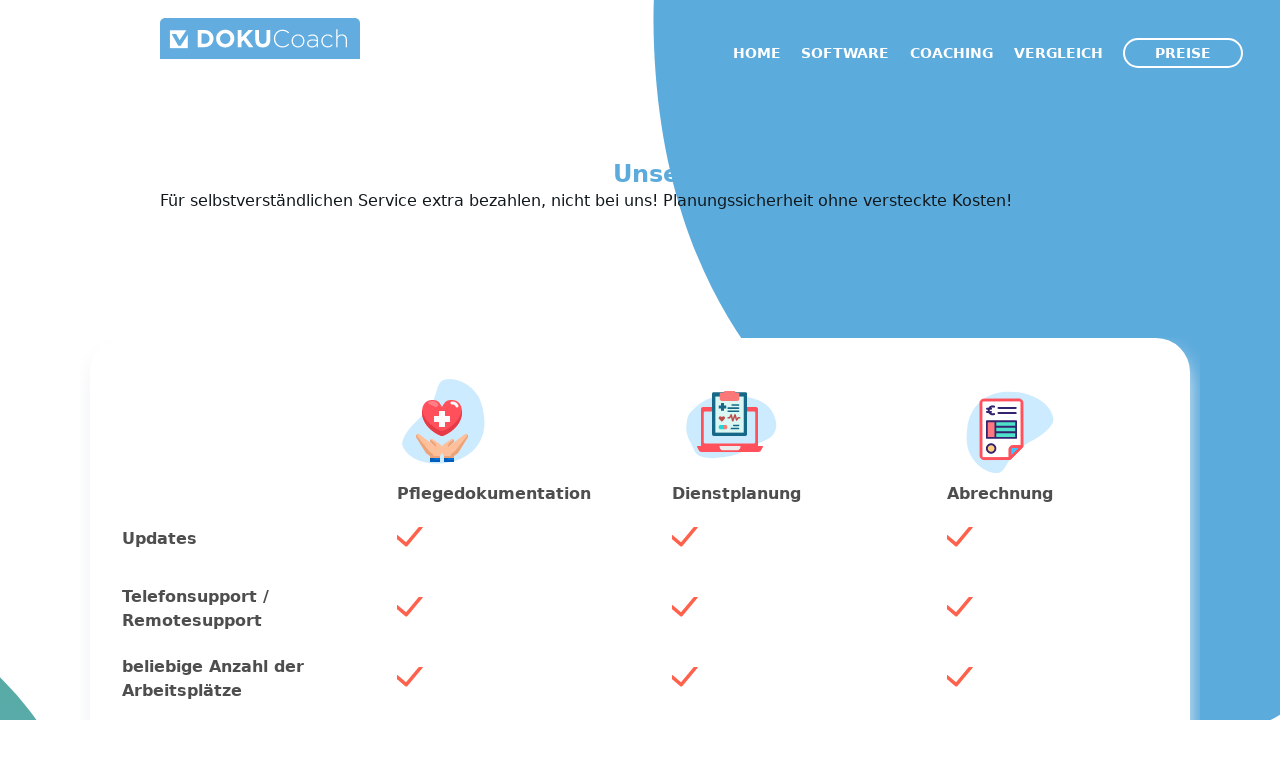

--- FILE ---
content_type: text/html; charset=utf-8
request_url: https://www.doku-coach.de/preise
body_size: 22426
content:
<!DOCTYPE html><html><head><meta charSet="utf-8" data-next-head=""/><meta name="viewport" content="width=device-width" data-next-head=""/><title data-next-head="">DokuCoach | Preisübersicht aller Produkte</title><meta name="title" content="Preisübersicht aller Produkte | DokuCoach" data-next-head=""/><meta name="description" content="Entdecken Sie die Preise zu all unseren Produkten: ✓ Pflegedokumentation ✓ Dienstplanung ✓ Abrechnung ➤ Jetzt Preise einsehen" data-next-head=""/><meta name="title" content="Pflegedokumentation und Heimverwaltung | DokuCoach"/><meta name="description" content="Einfache und schnelle Heimverwaltung mit DokuCoach: ✓ Pflegedokumentation ✓ Abrechnung ✓ Dienstplanung ➤ Jetzt mehr erfahren"/><link rel="icon" href="/favicon.ico"/><link rel="preconnect" href="https://fonts.googleapis.com"/><link rel="preconnect" href="https://fonts.gstatic.com"/><link href="https://fonts.googleapis.com/css2?family=Poppins:wght@400;600;700&amp;display=swap" rel="stylesheet"/><meta name="google-site-verification" content="SGOgBEIrxGmd8M8-W3kibSLc2T3nG3E79ivuTalpekg"/><script src="https://cloud.ccm19.de/app.js?apiKey=ace9bd5ad3085f92df30d1377f4d70ddb0aebce8d0ed8494&amp;domain=67922c1bb651dea0fc0e9be6&amp;lang=de_DE" referrerPolicy="origin"></script><link rel="preload" href="/_next/static/css/ffc1caa99746f0e9.css" as="style"/><link rel="stylesheet" href="/_next/static/css/ffc1caa99746f0e9.css" data-n-g=""/><noscript data-n-css=""></noscript><script defer="" nomodule="" src="/_next/static/chunks/polyfills-42372ed130431b0a.js"></script><script src="/_next/static/chunks/webpack-38f60eae5cd673bd.js" defer=""></script><script src="/_next/static/chunks/framework-a6e0b7e30f98059a.js" defer=""></script><script src="/_next/static/chunks/main-abebd9d70c8fbe62.js" defer=""></script><script src="/_next/static/chunks/pages/_app-9bd2614c7d557616.js" defer=""></script><script src="/_next/static/chunks/190-1b54fbeabcd6d9f6.js" defer=""></script><script src="/_next/static/chunks/504-82f9cadbbaeb79fc.js" defer=""></script><script src="/_next/static/chunks/844-4ebe8a194184c62b.js" defer=""></script><script src="/_next/static/chunks/118-9ef9c3576d1f441d.js" defer=""></script><script src="/_next/static/chunks/962-f77f74cc5903aa64.js" defer=""></script><script src="/_next/static/chunks/pages/preise-5123cd343a6b0690.js" defer=""></script><script src="/_next/static/6UOofVz-l9f7PCi8_9NJ7/_buildManifest.js" defer=""></script><script src="/_next/static/6UOofVz-l9f7PCi8_9NJ7/_ssgManifest.js" defer=""></script><style data-styled="" data-styled-version="6.1.0">.caPLMm{display:inline-block;font-weight:bold;font-stretch:normal;font-style:normal;line-height:1.18;letter-spacing:normal;color:#5cabdd;font-size:24px;}/*!sc*/
@media (min-width: 1300px){.caPLMm{font-size:42px;}}/*!sc*/
data-styled.g3[id="sc-dlniIP"]{content:"caPLMm,"}/*!sc*/
.iHsEaZ{display:inline-block;font-weight:bold;font-stretch:normal;font-style:normal;line-height:1.18;letter-spacing:normal;color:#5cabdd;font-size:24px;}/*!sc*/
@media (min-width: 1300px){.iHsEaZ{font-size:32px;}}/*!sc*/
data-styled.g4[id="sc-hKFymg"]{content:"iHsEaZ,"}/*!sc*/
@media (min-width: 1000px){.HXdxY{width:550px;}}/*!sc*/
data-styled.g5[id="sc-eCAqax"]{content:"HXdxY,"}/*!sc*/
.bfKDjE{display:flex;flex-direction:column;}/*!sc*/
data-styled.g9[id="sc-fujznN"]{content:"bfKDjE,"}/*!sc*/
@media (min-width: 240px){.bvnfXj{height:1em;}}/*!sc*/
@media (min-width: 768px){.bvnfXj{display:block;height:2em;}}/*!sc*/
@media (min-width: 1000px){.bvnfXj{height:6em;}}/*!sc*/
data-styled.g11[id="sc-jrsKJM"]{content:"bvnfXj,"}/*!sc*/
@media (min-width: 240px){.kPSfbF{flex-direction:column;}}/*!sc*/
@media (min-width: 1000px){.kPSfbF{flex-direction:row;justify-content:flex-start;margin-left:-1em;}}/*!sc*/
data-styled.g12[id="sc-kEqXeH"]{content:"kPSfbF,"}/*!sc*/
.iPKUyb{mix-blend-mode:multiply;width:100%;}/*!sc*/
@media (min-width: 768px){.iPKUyb{text-align:center;}}/*!sc*/
@media (min-width: 1300px){.iPKUyb{text-align:left;}}/*!sc*/
data-styled.g14[id="sc-crzpnZ"]{content:"iPKUyb,"}/*!sc*/
.sc-bdnyFh@media (min-width: 1000px){.eFfAld{margin:0 2em 0 3em;max-width:450px;}}/*!sc*/
data-styled.g16[id="sc-bqGGcD"]{content:"eFfAld,"}/*!sc*/
.dFShNe{.sc-bdnyFh display:flex;flex-direction:column;box-shadow:0 10px 15px rgba(0, 0, 0, 0.1),0 0 0 rgba(0, 0, 0, 0.1);border-radius:20px;}/*!sc*/
@media (min-width: 240px){.dFShNe{justify-content:space-evenly;width:250px;height:300px;margin:0.5em;padding:1em 2em;}}/*!sc*/
@media (min-width: 1000px){.dFShNe{width:500px;height:460px;margin:1em 1.5em;padding:4em;}}/*!sc*/
data-styled.g17[id="sc-ksltVi"]{content:"dFShNe,"}/*!sc*/
.DYmSF{border-radius:50%;box-shadow:0 10px 30px rgba(0, 0, 0, 0.1),0 0 20px rgba(0, 0, 0, 0.1);}/*!sc*/
@media (min-width: 240px){.DYmSF{height:4em;margin-right:0em;}}/*!sc*/
@media (min-width: 1000px){.DYmSF{height:7em;margin-right:1em;}}/*!sc*/
data-styled.g18[id="sc-hBMVwJ"]{content:"DYmSF,"}/*!sc*/
.gNDXmY{display:flex;align-items:center;font-weight:bold;break-word:break-all;margin-inline-start:1em;}/*!sc*/
data-styled.g19[id="sc-fnVZQs"]{content:"gNDXmY,"}/*!sc*/
.jQPGKc{display:flex;justify-content:space-evenly;margin-block-end:2em;}/*!sc*/
data-styled.g20[id="sc-fFSPgy"]{content:"jQPGKc,"}/*!sc*/
.ckZhjp{overflow-y:scroll;}/*!sc*/
@media (min-width: 240px){.ckZhjp{max-height:120px;}}/*!sc*/
@media (min-width: 1000px){.ckZhjp{max-height:200px;}}/*!sc*/
data-styled.g21[id="sc-bkbjWr"]{content:"ckZhjp,"}/*!sc*/
.ihVCfP{position:relative;overflow-x:hidden;}/*!sc*/
@media (min-width: 240px){.ihVCfP{height:420px;}}/*!sc*/
@media (min-width: 1000px){.ihVCfP{height:600px;}}/*!sc*/
data-styled.g22[id="sc-iemXqs"]{content:"ihVCfP,"}/*!sc*/
.eZsscI{position:relative;max-width:300px;margin-left:10%;}/*!sc*/
.eZsscI:after{content:'';display:block;width:100%;position:absolute;top:0;left:0;}/*!sc*/
data-styled.g23[id="sc-dIvsgl"]{content:"eZsscI,"}/*!sc*/
.jdzIai{display:flex;position:absolute;transition:transform 300ms cubic-bezier(0.4, 0.03, 0.5, 0.95);}/*!sc*/
data-styled.g24[id="sc-hHEhDq"]{content:"jdzIai,"}/*!sc*/
.ddwZRK{position:absolute;}/*!sc*/
@media (min-width: 240px){.ddwZRK{top:330px;display:flex;left:1.8em;}}/*!sc*/
@media (min-width: 1000px){.ddwZRK{top:490px;display:block;left:10em;}}/*!sc*/
data-styled.g25[id="sc-dlMCtj"]{content:"ddwZRK,"}/*!sc*/
.lbqcUQ{border:none;border-radius:40px;box-shadow:0 10px 30px rgba(0,0,0,0.1),0 0 20px rgba(0,0,0,0.1);font-weight:bold;line-height:1.93;letter-spacing:0.7px;color:#fff;cursor:pointer;margin-left:0.5em;border-radius:50%;height:64px;width:64px;background-color:#fff;color:grey;}/*!sc*/
@media (min-width: 1000px){.lbqcUQ{margin-top:2em;}}/*!sc*/
.lbqcUQ:hover,.lbqcUQ :active{background-color:#68b1df;color:#fff;}/*!sc*/
.sc-kfYpNk+.sc-kfYpNk{margin-left:1.5em;}/*!sc*/
data-styled.g26[id="sc-kfYpNk"]{content:"lbqcUQ,"}/*!sc*/
.cPKClR{background:url('/arrowleft.png') no-repeat center;background-size:12px;}/*!sc*/
data-styled.g27[id="sc-fKgKDd"]{content:"cPKClR,"}/*!sc*/
.bVXuSu{background:url('/arrowright.png') no-repeat center;background-size:12px;margin-left:1.5em;}/*!sc*/
data-styled.g28[id="sc-bCwene"]{content:"bVXuSu,"}/*!sc*/
.dLqgqy{display:flex;flex-direction:column;justify-content:flex-start;}/*!sc*/
@media (min-width: 240px){.dLqgqy{margin:0 1.8em;}}/*!sc*/
@media (min-width: 1000px){.dLqgqy{margin-inline-start:10em;}}/*!sc*/
data-styled.g29[id="sc-iwaiBT"]{content:"dLqgqy,"}/*!sc*/
@media (min-width: 240px){.eFfLuo{margin:1.8em 0;}}/*!sc*/
@media (min-width: 1000px){.eFfLuo{padding-bottom:4em;margin:0;}}/*!sc*/
data-styled.g30[id="sc-cxNGUP"]{content:"eFfLuo,"}/*!sc*/
.jsJlST{display:flex;flex-direction:column;align-items:flex-start;color:#4e4e4e;}/*!sc*/
data-styled.g31[id="sc-lmgPJu"]{content:"jsJlST,"}/*!sc*/
.gRGZIh{font-size:20px;font-weight:bold;font-stretch:normal;font-style:normal;line-height:1.33;letter-spacing:normal;flexalignment:'flex-start';textalign:'left';headermargin:'21px 45px 16px 0';paragraphmargin:'0 3em 3em 0';}/*!sc*/
@media (min-width: 768px){.gRGZIh{font-size:16px;}}/*!sc*/
@media (min-width: 1300px){.gRGZIh{font-size:20px;}}/*!sc*/
data-styled.g33[id="sc-giAruI"]{content:"gRGZIh,"}/*!sc*/
.ebtRtK{display:flex;}/*!sc*/
data-styled.g36[id="sc-kLokBR"]{content:"ebtRtK,"}/*!sc*/
.kjSIHi{opacity:1;height:80px;padding:1em 1em 1em 10em;margin-bottom:5em;display:flex;justify-content:space-between;}/*!sc*/
data-styled.g42[id="sc-ciSkmu"]{content:"kjSIHi,"}/*!sc*/
@media (min-width: 240px){.lijHQo{display:flex;flex-direction:column;align-items:center;list-style-type:none;height:100%;width:100%;margin-block-start:3em;padding:0;}}/*!sc*/
@media (min-width: 1000px){.lijHQo{flex-direction:row;justify-content:space-evenly;float:right;width:50%;max-width:600px;height:22px;margin-block-start:auto;list-style-type:none;color:#fff;font-weight:bold;}}/*!sc*/
data-styled.g43[id="sc-jcwoBj"]{content:"lijHQo,"}/*!sc*/
@media (min-width: 240px){.hclemO{display:flex;justify-content:center;align-items:center;height:100px;width:100%;color:#fff;font-size:20px;font-weight:bold;}}/*!sc*/
@media (min-width: 1000px){.hclemO{height:auto;width:auto;font-size:14px;}}/*!sc*/
data-styled.g44[id="sc-carGes"]{content:"hclemO,"}/*!sc*/
.gXNHhv{bottom:5px;height:30px;width:120px;background-color:transparent;color:#fff;font-size:14px;font-weight:bold;cursor:pointer;border:2px solid #fff;border-radius:20px;}/*!sc*/
data-styled.g45[id="sc-iTVKth"]{content:"gXNHhv,"}/*!sc*/
.jTLHuE{position:absolute;width:100%;background-color:#68b1df;display:flex;justify-content:space-around;}/*!sc*/
@media (min-width: 240px){.jTLHuE{padding:1.6em;flex-wrap:wrap;}}/*!sc*/
@media (min-width: 1000px){.jTLHuE{flex-direction:row;flex-wrap:nowrap;padding:1em 10em 5em 10em;}}/*!sc*/
data-styled.g46[id="sc-iBzDrC"]{content:"jTLHuE,"}/*!sc*/
.hnxEtX{font-size:16px;font-weight:bold;color:#fff;}/*!sc*/
@media (min-width: 240px){.hnxEtX{margin-block-end:0;}}/*!sc*/
@media (min-width: 1000px){.hnxEtX{font-size:20px;margin-block-end:16px;}}/*!sc*/
data-styled.g47[id="sc-efHYhv"]{content:"hnxEtX,"}/*!sc*/
.coFXih{font-size:12px;color:#fff;margin-bottom:0;}/*!sc*/
@media (min-width: 1000px){.coFXih{font-size:16px;}}/*!sc*/
data-styled.g48[id="sc-cTJlEM"]{content:"coFXih,"}/*!sc*/
@media (min-width: 240px){.fishmC{width:50%;}}/*!sc*/
@media (min-width: 1000px){.fishmC{width:25%;}}/*!sc*/
data-styled.g49[id="sc-jNnpTB"]{content:"fishmC,"}/*!sc*/
@media (min-width: 1000px){.fUpyYH{background-image:url(/pricing.svg);background-size:100% 115%;}}/*!sc*/
data-styled.g50[id="sc-dPaOmx"]{content:"fUpyYH,"}/*!sc*/
.gLknCa{display:flex;align-items:center;}/*!sc*/
@media (min-width: 240px){.gLknCa{margin-block-end:0.7em;}}/*!sc*/
@media (min-width: 1000px){.gLknCa{margin-block-end:0;}}/*!sc*/
data-styled.g52[id="sc-cOifbb"]{content:"gLknCa,"}/*!sc*/
.gqXIWy{background:linear-gradient(to bottom right, #f0f9ff, #dbeafe);padding:4rem 1rem;}/*!sc*/
@media (min-width: 240px){.gqXIWy{display:flex;flex-direction:column;align-items:center;justify-content:center;margin:1.8em;}}/*!sc*/
@media (min-width: 1000px){.gqXIWy{margin:0;}}/*!sc*/
data-styled.g62[id="sc-oefmM"]{content:"gqXIWy,"}/*!sc*/
@media (min-width: 240px){.cPbOgH{display:inline-block;font-weight:bold;font-stretch:normal;font-style:normal;line-height:1.18;letter-spacing:normal;font-size:24px;text-align:center;color:#5cabdd;margin:0;}}/*!sc*/
@media (min-width: 1000px){.cPbOgH{max-width:890px;font-size:50px;line-break:auto;margin-inline-start:0.3em;}}/*!sc*/
data-styled.g63[id="sc-hhIjBB"]{content:"cPbOgH,"}/*!sc*/
.jIYHCy{display:flex;flex-direction:column;align-items:center;margin-block-end:1em;padding:0.5em;}/*!sc*/
@media (min-width: 1000px){.jIYHCy{flex-direction:row;gap:1rem;padding-left:12rem;}}/*!sc*/
data-styled.g65[id="sc-lbVuwP"]{content:"jIYHCy,"}/*!sc*/
.dUuyuR{border-collapse:collapse;background-color:#fff;border-radius:34px;box-shadow:-1px 13px 20px 0 #f0f2f4;table-layout:fixed;}/*!sc*/
@media (min-width: 1000px){.dUuyuR{width:1100px;}}/*!sc*/
data-styled.g89[id="sc-bXexPF"]{content:"dUuyuR,"}/*!sc*/
.kWrHtU{height:70px;}/*!sc*/
data-styled.g90[id="sc-eGJXzN"]{content:"kWrHtU,"}/*!sc*/
.hZjJhE{padding:2em 0 0 2em;}/*!sc*/
data-styled.g91[id="sc-csTbTw"]{content:"hZjJhE,"}/*!sc*/
.hwRZXr{color:#4e4e4e;padding-left:2em;}/*!sc*/
data-styled.g92[id="sc-dFRoor"]{content:"hwRZXr,"}/*!sc*/
.ePiKHg{color:#4e4e4e;padding:0 2em;}/*!sc*/
data-styled.g93[id="sc-bsasIa"]{content:"ePiKHg,"}/*!sc*/
.dexlBZ{font-weight:600;}/*!sc*/
data-styled.g94[id="sc-gIvpWF"]{content:"dexlBZ,"}/*!sc*/
.jbYKxl td{color:#ff505b;}/*!sc*/
.jbYKxl td :not(:first-child){font-size:20px;font-weight:bold;}/*!sc*/
data-styled.g96[id="sc-fHCGLj"]{content:"jbYKxl,"}/*!sc*/
@media (min-width: 240px){.cquNRW{overflow-x:scroll;margin:0;}}/*!sc*/
@media (min-width: 1000px){.cquNRW{overflow-x:hidden;display:flex;justify-content:center;margin:0 5em;}}/*!sc*/
@media (min-width: 1300px){.cquNRW{margin:0 10em;}}/*!sc*/
data-styled.g97[id="sc-dtLLeS"]{content:"cquNRW,"}/*!sc*/
@media (min-width: 240px){.OvAEQ{margin:1.8em;}}/*!sc*/
@media (min-width: 1000px){.OvAEQ{margin-left:10em;}}/*!sc*/
data-styled.g98[id="sc-dkQUOd"]{content:"OvAEQ,"}/*!sc*/
</style></head><body><div data-overlay-container="true"><main class="default-light"><div id="__next"><div class="sc-dPaOmx fUpyYH"><nav class="sc-ciSkmu kjSIHi"><a href="/"><div class="sc-kLokBR ebtRtK"><svg xmlns="http://www.w3.org/2000/svg" width="200" height="45" viewBox="0 0 1345.3199 275.95999"><path d="M10089.9 0H0v1811.02c0 142.87 115.828 258.71 258.715 258.71H9831.19c142.87 0 258.71-115.84 258.71-258.71V0" fill="#62acdf" transform="matrix(.13333 0 0 -.13333 0 275.96)"></path><path d="M499.766 547.961h901.614v901.609H499.766V547.961" fill="#fff" transform="matrix(.13333 0 0 -.13333 0 275.96)"></path><path d="M589.531 1260.34h228.102l170.762-315.59 551.565 823.82v-327.9l-497.69-770.549H920.313L589.531 1260.34" fill="#62acdf" transform="matrix(.13333 0 0 -.13333 0 275.96)"></path><path d="M2239.68 769.578c38.74 0 74.2 6.184 106.36 18.531 32.15 12.379 59.54 30.11 82.24 53.18 22.66 23.082 40.37 50.281 53.16 81.609 12.78 31.332 19.18 66.364 19.18 105.142v2.47c0 37.9-6.4 72.95-19.18 105.1-12.79 32.16-30.5 59.77-53.16 82.86-22.7 23.07-50.09 41.01-82.24 53.8-32.16 12.75-67.62 19.16-106.36 19.16h-147.16V769.578Zm-337.59 693.742h337.59c67.6 0 129.64-10.95 186.13-32.77 56.45-21.85 105.1-52.15 145.9-90.89 40.82-38.76 72.34-84.3 94.61-136.65 22.26-52.37 33.39-109.03 33.39-170.03v-2.47c0-61.03-11.13-117.928-33.39-170.67-22.27-52.762-53.79-98.508-94.61-137.25-40.8-38.789-89.45-69.27-145.9-91.52-56.49-22.261-118.53-33.371-186.13-33.371h-337.59v865.621M3292.05 758.422c37.91 0 72.96 7.008 105.12 21.058 32.15 13.981 59.55 33.372 82.22 58.11 22.68 24.719 40.4 53.351 53.19 85.941 12.78 32.547 19.16 67.391 19.16 104.509v2.47c0 37.09-6.38 72.12-19.16 105.1-12.79 32.97-30.92 61.84-54.41 86.57-23.49 24.72-51.33 44.3-83.48 58.74-32.14 14.41-67.2 21.64-105.11 21.64-38.76 0-74.01-7.01-105.72-21.03-31.76-14.02-58.96-33.38-81.63-58.11-22.68-24.74-40.39-53.4-53.17-85.95-12.8-32.58-19.18-67.4-19.18-104.49v-2.47c0-37.119 6.38-72.158 19.18-105.131 12.78-32.957 30.91-61.809 54.41-86.547 23.49-24.73 51.11-44.312 82.86-58.773 31.72-14.411 66.96-21.637 105.72-21.637zm-2.47-175.594c-66.78 0-128.2 11.742-184.26 35.254-56.08 23.496-104.5 55.238-145.31 95.219-40.8 39.98-72.54 86.98-95.22 140.98-22.68 53.989-33.99 111.91-33.99 173.759v2.47c0 61.81 11.53 119.72 34.62 173.73 23.08 54 55.02 101.41 95.84 142.21 40.81 40.82 89.43 72.97 145.91 96.47 56.46 23.49 118.11 35.23 184.88 35.23 66.79 0 128.18-11.74 184.26-35.23 56.06-23.5 104.49-55.24 145.31-95.23 40.81-40 72.53-86.99 95.23-140.98 22.66-54 33.99-111.91 33.99-173.73v-2.47c0-61.83-11.55-119.78-34.63-173.772-23.08-54-55.02-101.386-95.82-142.199-40.82-40.801-89.47-72.961-145.93-96.457-56.48-23.512-118.1-35.254-184.88-35.254M3920.26 1463.32h190.44V1084.9l351.19 378.42h230.02l-352.44-367.28 368.52-498.341h-228.78l-268.35 368.492-100.16-103.882v-264.61h-190.44v865.621M5184.08 584.102c-116.25 0-207.74 32.117-274.53 96.418-66.76 64.332-100.17 160.351-100.17 288.16v494.64h190.45V973.621c0-70.91 16.49-124.281 49.46-160.141 32.97-35.878 78.72-53.789 137.25-53.789 58.56 0 104.3 17.309 137.3 51.911 32.95 34.636 49.45 86.578 49.45 155.828v495.89h190.44V974.871c0-65.992-8.87-123.269-26.59-171.922-17.73-48.648-43.08-89.25-76.05-121.789-32.97-32.601-72.97-56.898-119.97-72.98-46.97-16.071-99.33-24.078-157.04-24.078M6174.62 582.828c-61.82 0-119.12 11.563-171.89 34.633-52.76 23.078-98.32 54.59-136.64 94.598-38.34 40-68.24 87.191-89.64 141.621-21.46 54.398-32.18 112.511-32.18 174.36v2.47c0 60.99 10.93 118.7 32.78 173.12 21.84 54.41 51.94 102.02 90.28 142.83 38.34 40.81 83.86 72.96 136.63 96.46 52.76 23.49 110.46 35.23 173.15 35.23 38.74 0 73.77-3.29 105.1-9.88 31.33-6.61 60.39-16.07 87.18-28.44 26.78-12.38 51.95-27.02 75.44-43.9 23.5-16.91 46.36-35.68 68.64-56.27l-45.77-47c-18.97 18.13-38.74 35.04-59.33 50.7a375.21 375.21 0 0 1-66.18 40.2c-23.5 11.14-49.07 19.98-76.68 26.59-27.62 6.58-57.5 9.89-89.65 9.89-51.93 0-100.16-9.89-144.68-29.68-44.53-19.78-83.06-47.21-115.61-82.24-32.59-35.05-58.13-76.06-76.68-123.03-18.55-47-27.84-97.71-27.84-152.11v-2.47c0-54.432 9.48-105.338 28.45-152.748 18.97-47.403 44.72-88.602 77.29-123.641 32.55-35.062 71.12-62.672 115.63-82.871 44.51-20.199 92.75-30.289 144.69-30.289 62.64 0 117.04 11.539 163.21 34.641 46.19 23.078 91.11 56.437 134.79 100.16l43.31-42.063c-23.1-22.25-46.81-42.648-71.13-61.199-24.31-18.551-50.3-34.418-77.9-47.602-27.64-13.226-57.5-23.5-89.64-30.91-32.15-7.429-67.21-11.16-105.13-11.16M6963.56 640.961c37.3 0 71.89 7.18 103.78 21.539 31.88 14.359 59.23 33.648 82.02 57.852 22.77 24.218 40.58 52.73 53.43 85.57 12.82 32.816 19.24 67.719 19.24 104.637V913c0 37.77-6.61 73.27-19.87 106.51-13.27 33.23-31.69 62.16-55.31 86.77-23.61 24.63-51.35 43.92-83.23 57.87-31.92 13.96-66.07 20.94-102.52 20.94-37.28 0-71.87-7.19-103.75-21.56-31.9-14.37-59.22-33.64-82.03-57.86-22.78-24.21-40.59-52.73-53.42-85.57-12.84-32.811-19.23-67.678-19.23-104.612V913c0-37.719 6.61-73.219 19.87-106.461 13.26-33.258 31.66-62.18 55.29-86.809 23.6-24.601 51.33-43.89 83.24-57.859 31.88-13.941 66.08-20.91 102.49-20.91zm-2.46-58.133c-46.99 0-90.06 8.883-129.22 26.621-39.17 17.699-73.17 41.403-102.02 71.071-28.88 29.691-51.32 64.332-67.41 103.89-16.06 39.578-24.09 81.621-24.09 126.129V913c0 44.531 8.03 86.578 24.09 126.16 16.09 39.57 38.76 74.61 68.03 105.11 29.24 30.49 63.68 54.61 103.27 72.34 39.56 17.73 82.82 26.59 129.81 26.59 47.01 0 90.08-8.86 129.24-26.59 39.16-17.73 73.17-41.41 102.02-71.1 28.85-29.67 51.34-64.31 67.41-103.89 16.06-39.56 24.1-81.632 24.1-126.132V913c0-44.5-8.04-86.531-24.1-126.109-16.07-39.582-38.76-74.621-68.01-105.11-29.29-30.531-63.69-54.633-103.27-72.332-39.58-17.738-82.85-26.621-129.85-26.621M7668.45 640.961c32.15 0 62.63 4.719 91.52 14.168 28.84 9.43 54.19 22.57 76.05 39.391 21.83 16.82 39.16 37.16 51.94 60.949 12.78 23.82 19.16 50.07 19.16 78.832v71.418c-26.38 6.57-57.3 12.929-92.74 19.101-35.46 6.121-75.86 9.239-121.2 9.239-66.77 0-118.09-13.368-153.94-40.039-35.88-26.7-53.82-62.2-53.82-106.52v-2.469c0-22.992 4.97-43.312 14.86-60.941 9.9-17.668 23.27-32.641 40.18-44.961 16.88-12.309 36.48-21.719 58.74-28.32 22.27-6.571 45.33-9.848 69.25-9.848zm-3.7-58.133c-29.67 0-58.96 4.152-87.81 12.383-28.86 8.23-54.84 20.59-77.9 37.098-23.09 16.461-41.85 37.101-56.28 61.832-14.42 24.738-21.64 53.589-21.64 86.558v2.492c0 32.95 6.82 62.231 20.4 87.789 13.63 25.54 32.37 46.989 56.28 64.301 23.9 17.301 52.77 30.489 86.58 39.59 33.76 9.051 71.28 13.59 112.51 13.59 44.54 0 82.88-2.481 115-7.41 32.17-4.973 63.5-11.571 93.99-19.789v27.027c0 63.961-18.34 111.911-55.02 143.891-36.7 31.96-87.61 47.96-152.73 47.96-38.75 0-74.19-4.76-106.34-14.23-32.15-9.48-62.66-21.64-91.51-36.48l-22.27 53.24c34.64 16.85 69.67 30.31 105.11 40.42 35.44 10.1 75.03 15.16 118.74 15.16 86.56 0 152.9-23.09 199.09-69.25 42.85-42.87 64.3-102.24 64.3-178.078V597.699h-59.37v105.102c-10.72-14.852-23.71-29.481-38.96-43.903-15.24-14.418-32.76-27.207-52.54-38.339-19.8-11.11-42.26-20.207-67.4-27.207-25.16-6.981-52.56-10.524-82.23-10.524M8459.9 582.828c-45.35 0-87.62 8.883-126.77 26.621-39.18 17.699-73.12 41.403-101.86 71.071-28.74 29.691-51.22 64.332-67.39 103.89-16.21 39.578-24.28 81.621-24.28 126.129V913c0 44.531 8.07 86.578 24.28 126.16 16.17 39.57 38.65 74.61 67.39 105.11 28.74 30.49 62.68 54.61 101.86 72.34 39.15 17.73 81.42 26.59 126.77 26.59 29.67 0 56.68-3.17 81-9.49 24.3-6.32 46.76-14.96 67.39-25.89 20.6-10.95 39.35-23.46 56.26-37.52 16.89-14.08 32.75-28.92 47.6-44.57l-43.26-44.53c-27.21 28.02-57.32 52.35-90.29 72.96-32.98 20.6-72.95 30.93-119.95 30.93-36.27 0-69.87-6.98-100.78-20.94-30.91-13.95-57.73-33.04-80.39-57.25-22.68-24.21-40.6-52.73-53.79-85.56-13.2-32.828-19.76-68.121-19.76-105.852V913c0-37.719 6.77-73.219 20.37-106.461 13.6-33.258 32.17-62.18 55.67-86.809 23.48-24.601 50.89-43.89 82.24-57.859 31.31-13.941 65.09-20.91 101.39-20.91 44.52 0 84.29 10.09 119.34 30.289 35.01 20.199 65.73 45.148 92.14 74.84l42.02-37.102c-32.13-36.297-68.64-66.386-109.44-90.289-40.8-23.91-90.07-35.871-147.76-35.871M8888.98 1500.42h60.6v-389.54c21.44 37.1 50.28 68.42 86.57 93.99 36.26 25.54 83.25 38.33 140.99 38.33 39.58 0 74.99-6.4 106.34-19.17 31.33-12.78 57.9-30.73 79.75-53.78 21.84-23.1 38.34-50.52 49.47-82.24 11.15-31.75 16.71-66.59 16.71-104.49V597.699h-60.59v374.68c0 65.121-17.32 117.271-51.94 156.431-34.64 39.14-84.1 58.74-148.42 58.74-31.33 0-60.17-5.57-86.53-16.69-26.42-11.14-49.48-26.59-69.27-46.38-19.79-19.79-35.25-43.48-46.36-71.1-11.14-27.64-16.72-57.931-16.72-90.9V597.699h-60.6v902.721" fill="#fff" transform="matrix(.13333 0 0 -.13333 0 275.96)"></path></svg></div></a><ul class="sc-jcwoBj lijHQo"><li class="sc-carGes hclemO"><a href="/">HOME</a></li><li class="sc-carGes hclemO"><a href="/produkte">SOFTWARE</a></li><li class="sc-carGes hclemO"><a href="/coaching">COACHING</a></li><li class="sc-carGes hclemO"><a href="/pflegesoftware-vergleich">VERGLEICH</a></li><a href="/preise"><button class="sc-iTVKth gXNHhv">PREISE</button></a></ul></nav><div style="padding-bottom:3em"><section><div class="sc-kEqXeH sc-dkQUOd kPSfbF OvAEQ"><div><h1 class="sc-dlniIP sc-crzpnZ caPLMm iPKUyb">Unsere Preise</h1><div class="sc-bqGGcD eFfAld">Für selbstverständlichen Service extra bezahlen, nicht bei uns! Planungssicherheit ohne versteckte Kosten!</div></div></div><div class="sc-jrsKJM bvnfXj"></div><div class="sc-dtLLeS cquNRW"><table class="sc-bXexPF dUuyuR"><tr class="sc-eGJXzN kWrHtU"><th class="sc-csTbTw hZjJhE"></th><th class="sc-csTbTw hZjJhE"><div class="sc-lmgPJu jsJlST"><svg width="105px" height="113px" viewBox="0 0 105 113" version="1.1" xmlns="http://www.w3.org/2000/svg"><title>Group 4</title><g id="Page-1" stroke="none" stroke-width="1" fill="none" fill-rule="evenodd"><g id="Lander" transform="translate(-241.000000, -1577.000000)"><g id="Group-4" transform="translate(241.295673, 1577.376985)"><path d="M78.9115619,33.8949366 C71.5951734,27.1723302 62.5440514,22.5191863 52.3686097,22.1458421 C43.3512655,21.8148138 34.3033604,24.8275463 27.1068029,30.2793362 C20.594917,35.2126221 13.7372102,40.8942034 10.2704238,48.4866966 C5.47075289,58.997381 5.38738059,72.1131725 12.2547381,81.7638796 C15.5770305,86.4322894 18.7368674,86.78394 23.8180204,85.7220247 C29.567224,84.5200385 35.4142762,82.98381 41.3136036,82.8780202 C47.0389483,82.7754443 52.6870865,84.1311605 58.1985049,85.6965816 C66.0963548,87.939593 74.2628189,90.4734594 82.5641264,90.0805641 C86.3303561,89.9024623 90.5051369,89.5213513 92.7712014,86.2493668 C101.513229,73.6277073 95.9213875,56.229438 88.1077142,44.652821 C85.4711657,40.7219937 82.3850502,37.1117497 78.9115619,33.8949366" id="Fill-3-Copy" fill="#CDEBFE" transform="translate(52.031472, 56.121153) rotate(120.000000) translate(-52.031472, -56.121153) "></path><g id="Group" transform="translate(18.704327, 29.623015)" fill-rule="nonzero"><g><g id="Group-10"><g id="Group-9"><path d="M51.9999959,36.25 L51.9999959,36.35 C51.9999959,36.7737533 51.8821779,37.1891621 51.6600005,37.55 L41.9999959,53 L37.9999959,56 L37.9999959,58 L27.9999959,58 L27.9999959,56 L26.6700005,54.01 C26.231979,53.35257 25.9988113,52.5799845 25.9999959,51.79 L25.9999959,47.64 C26.0021544,46.3311055 26.6445515,45.1060691 27.7200005,44.36 L34.9200005,39.35 C35.2478414,39.1196784 35.6393502,38.9973319 36.0400005,39 C36.8689416,38.9969973 37.608889,39.5191811 37.8838358,40.301202 C38.1587826,41.0832228 37.908432,41.9535807 37.2600005,42.47 L31.9999959,47 L48.4000005,34.45 C49.0817902,33.9386577 49.993967,33.8564068 50.756231,34.2375388 C51.5184951,34.6186709 51.9999959,35.3977629 51.9999959,36.25 L51.9999959,36.25 Z" id="Path" fill="#FEC09B"></path><rect id="Rectangle" fill="#006FDB" x="28.0000005" y="58" width="10" height="4"></rect><path d="M26.0000005,47.64 L26.0000005,51.79 C26.0011896,52.5799845 25.7680219,53.35257 25.3300005,54.01 L24.0000005,56 L24.0000005,58 L14.0000005,58 L14.0000005,56 L10.0000005,53 L0.340000455,37.55 C0.117822963,37.1891621 4.55169356e-07,36.7737533 4.55169356e-07,36.35 L4.55169356e-07,36.25 C4.55169356e-07,35.3977629 0.481505802,34.6186709 1.24376987,34.2375388 C2.00603393,33.8564068 2.91821075,33.9386577 3.60000046,34.45 L20.0000005,47 L14.7400005,42.47 C13.9181083,41.8114357 13.7672516,40.6194285 14.3991668,39.7768748 C15.0310821,38.9343211 16.2176489,38.7453816 17.0800005,39.35 L24.2800005,44.36 C25.3554494,45.1060691 25.9978465,46.3311055 26.0000005,47.64 Z" id="Path" fill="#FEC09B"></path><rect id="Rectangle" fill="#006FDB" x="14.0000005" y="58" width="10" height="4"></rect><path d="M36.0000005,0 C42.0000005,0 46.0000005,4.56 46.0000005,12 C46.0000005,28 28.0000005,36 26.0000005,36 C24.0000005,36 6.00000046,28 6.00000046,12 C6.00000046,4.56 10.0000005,0 16.0000005,0 C19.0000005,0 20.7100005,0.42 22.0600005,1.51 C23.4100005,2.6 24.4200005,4.34 26.0000005,7 C29.1700005,1.69 30.0000005,0 36.0000005,0 Z M34.0000005,22 L34.0000005,16 L29.0000005,16 L29.0000005,11 L23.0000005,11 L23.0000005,16 L18.0000005,16 L18.0000005,22 L23.0000005,22 L23.0000005,27 L29.0000005,27 L29.0000005,22 L34.0000005,22 Z" id="Shape" fill="#FF505B"></path><path d="M36.4930005,40.406 L33.5000005,42.8 C32.5520003,43.5590076 32.000152,44.7075879 32.0000005,45.922 L32.0000005,47 L37.2600005,42.47 C37.7725268,42.0653707 38.0469644,41.4299425 37.9901519,40.7794193 C37.9333394,40.128896 37.5529082,39.5506598 36.9780005,39.241 C36.9780005,39.279 37.0000005,39.312 37.0000005,39.351 C36.9995866,39.7613222 36.8131263,40.1493214 36.4930005,40.406 L36.4930005,40.406 Z M49.7500005,34 C49.7070005,34 49.6650005,34.008 49.6220005,34.01 C50.1723558,34.0453307 50.6571083,34.3845289 50.8788613,34.8894694 C51.1006144,35.3944099 51.022374,35.9808559 50.6760005,36.41 L39.4000005,50.5 C39.1361904,50.8290241 38.8321504,51.1236574 38.4950005,51.377 L35.5330005,53.6 C35.1976216,53.8522215 35.0002356,54.2473637 35.0000005,54.667 C35.0000005,55.4031956 34.403196,56 33.6670005,56 L28.0000005,56 L28.0000005,58 L38.0000005,58 L38.0000005,56 L42.0000005,53 L51.6600005,37.55 C51.8821779,37.1891621 52.0000005,36.7737533 52.0000005,36.35 L52.0000005,36.25 C51.9983478,35.0080445 50.991956,34.0016526 49.7500005,34 L49.7500005,34 Z M18.5000005,42.8 L15.5080005,40.407 C15.1872268,40.1503002 15.0003544,39.7618411 15.0000005,39.351 C15.0000005,39.312 15.0190005,39.279 15.0220005,39.241 C14.4470927,39.5506598 14.0666615,40.128896 14.009849,40.7794193 C13.9530365,41.4299425 14.2274741,42.0653707 14.7400005,42.47 L20.0000005,47 L20.0000005,45.922 C19.9998489,44.7075879 19.4480006,43.5590076 18.5000005,42.8 Z M17.0000002,54.667 C16.9997653,54.2473637 16.8023793,53.8522215 16.4670005,53.6 L13.5080005,51.381 C13.172609,51.1273338 12.8702623,50.8327137 12.6080005,50.504 L1.32400046,36.406 C0.977626955,35.9768559 0.899386541,35.3904099 1.12113957,34.8854694 C1.3428926,34.3805289 1.82764508,34.0413307 2.37800046,34.006 C2.33500046,34.006 2.29300046,33.996 2.25000046,33.996 C1.00648413,33.9976557 -0.00055258557,35.0064827 2.27491203e-07,36.25 L2.27491203e-07,36.35 C2.27491203e-07,36.7737533 0.117822963,37.1891621 0.340000455,37.55 L10.0000002,53 L14.0000002,56 L14.0000002,58 L24.0000002,58 L24.0000002,56 L18.3330005,56 C17.5968049,56 17.0000002,55.4031956 17.0000002,54.667 L17.0000002,54.667 Z" id="Shape" fill="#EBA47A"></path><path d="M31.0000005,58 L31.0000005,58 C31.0000005,59.1045695 31.895431,60 33.0000005,60 L38.0000005,60 L38.0000005,62 L28.0000005,62 L28.0000005,58 L31.0000005,58 Z M17.0000005,58 L17.0000005,58 C17.0000005,59.1045695 17.895431,60 19.0000005,60 L24.0000005,60 L24.0000005,62 L14.0000005,62 L14.0000005,58 L17.0000005,58 Z" id="Shape" fill="#005EBA"></path></g><path d="M12.8170005,1.878 C12.3810005,2.111 11.9390005,2.461 12.0070005,2.878 C12.0550005,3.172 12.3480005,3.397 12.6340005,3.585 C13.1640005,3.934 13.7340005,4.245 14.3000005,4.554 C15.3880005,5.145 16.4840005,5.729 17.6180005,6.264 C18.3344503,6.64366823 19.1136552,6.89064231 19.9180005,6.993 C20.1029934,7.01223483 20.2897561,7.00584116 20.4730005,6.974 C20.8116801,6.89503046 21.1170309,6.71175001 21.3460005,6.45 C22.1462757,5.56407663 22.2292028,4.24304815 21.5460005,3.264 C19.9070005,0.735 15.5850005,0.4 12.8170005,1.878 Z" id="Path" fill="#FF7D85"></path><path d="M41.0000005,7.50000002 C40.4034847,7.50009039 39.8636068,7.14671573 39.6250005,6.6 C39.5090005,6.342 38.4640005,4.165 36.2120005,4.486 C35.3918576,4.60308437 34.6320848,4.03314285 34.5150005,3.213 C34.3979161,2.39285715 34.9678576,1.63308437 35.7880005,1.516 C38.6057401,1.20735226 41.2897148,2.79305961 42.3790005,5.41 C42.5772517,5.87340172 42.5295149,6.40539248 42.2519308,6.82609639 C41.9743467,7.24680031 41.5040289,7.50000002 41.0000005,7.50000002 Z" id="Path" fill="#FBFBFB"></path></g><polygon id="Path" fill="#FBFBFB" points="34.0000005 16 34.0000005 22 29.0000005 22 29.0000005 27 23.0000005 27 23.0000005 22 18.0000005 22 18.0000005 16 23.0000005 16 23.0000005 11 29.0000005 11 29.0000005 16"></polygon><path d="M25.9999992,31 C24.1090005,31 7.92100046,23.842 6.16400046,9.536 C6.05448359,10.3527607 5.99999918,11.1759296 5.99999918,12 C5.99999918,28 23.9999992,36 25.9999992,36 C27.9999992,36 45.9999992,28 45.9999992,12 C45.9999992,11.1759296 45.9455173,10.3527607 45.8360005,9.536 C44.0790005,23.842 27.8910005,31 25.9999992,31 Z" id="Path" fill="#E63B47"></path></g></g></g></g></g></svg><h2 class="sc-giAruI gRGZIh">Pflegedokumentation</h2></div></th><th class="sc-csTbTw hZjJhE"><div class="sc-lmgPJu jsJlST"><svg width="113px" height="113px" viewBox="0 0 113 113" version="1.1" xmlns="http://www.w3.org/2000/svg"><g id="Page-1" stroke="none" stroke-width="1" fill="none" fill-rule="evenodd"><g id="Lander" transform="translate(-1114.000000, -1580.000000)"><g id="Group" transform="translate(1114.558082, 1580.427687)"><path d="M46.0502669,18.853887 C35.4854456,18.4686369 35.6505645,19.0512442 27.2189973,25.3960272 C19.5895989,31.1373763 18.8537893,40.0021569 14.7920636,48.8382864 C9.16871553,61.0706016 42.2211157,84.4118864 48.1742513,83.1760314 C54.9100826,81.777162 66.1103038,90.9415165 75.4288402,93.2116238 C84.7063136,95.4717276 90.1143718,90.2840533 92.7693183,86.4761238 C103.011576,71.7870597 97.0771882,58.5203132 87.9226012,45.0474676 C84.8335915,40.4727781 81.2178641,36.2711828 77.1482863,32.5274616 C68.5763239,24.7037046 57.9719281,19.2883844 46.0502669,18.853887 Z" id="Fill-3-Copy-2" fill="#CDEBFE" transform="translate(56.150894, 56.261961) rotate(314.000000) translate(-56.150894, -56.261961) "></path><g transform="translate(24.441918, 19.572313)" fill-rule="nonzero" id="Group-7"><g><path d="M44,56 L44,57.3888889 C44,59.3333333 43.1776316,61 42.3552632,61 L20.6447368,61 C19.6578947,61 19,59.3333333 19,57.3888889 L19,56 L44,56 Z" id="Path" fill="#EDECED"></path><path d="M65.8902642,56.9411765 L64.134491,60.2352941 C63.5858119,61.2941176 62.3787179,62 61.2813597,62 L4.65767597,62 C3.45058193,62 2.35322372,61.2941176 1.80454461,60.2352941 L0.0487714761,56.9411765 C-0.0609643451,56.7058824 0.0487714761,56.4705882 0.0487714761,56.3529412 C0.0487714761,56.2352941 0.268243118,56 0.597450582,56 L22.5446148,56 L22.5446148,56.5882353 C22.5446148,58.7058824 23.9711805,60.3529412 25.8366895,60.3529412 L40.212082,60.3529412 C41.9678552,60.3529412 43.5041567,58.7058824 43.5041567,56.5882353 L43.5041567,56 L65.4513209,56 C65.7805284,56 65.8902642,56.2352941 66,56.3529412 C65.8902642,56.4705882 66,56.7058824 65.8902642,56.9411765 Z" id="Path" fill="#FF505B"></path><path d="M61,19.1727019 L61,56 L41.8908046,56 C41.8908046,56 41.8908046,56 41.8908046,56 C41.8908046,56 41.8908046,56 41.8908046,56 L23.2183908,56 C23.2183908,56 23.2183908,56 23.2183908,56 C23.2183908,56 23.2183908,56 23.2183908,56 L4,56 L4,19.1727019 C4,17.9777159 4.87356322,17 6.07471264,17 L15.7931034,17 L15.7931034,21.5626741 L7.93103448,21.5626741 C7.38505747,21.5626741 6.83908046,21.9972145 6.83908046,22.6490251 L6.83908046,52.3064067 C6.83908046,52.8495822 7.27586207,53.3927577 7.93103448,53.3927577 L57.1781609,53.3927577 C57.7241379,53.3927577 58.2701149,52.9582173 58.2701149,52.3064067 L58.2701149,22.6490251 C58.2701149,22.1058496 57.8333333,21.5626741 57.1781609,21.5626741 L49.316092,21.5626741 L49.316092,17 L59.0344828,17 C60.0172414,17 61,17.9777159 61,19.1727019 Z" id="Path" fill="#FF505B"></path><g id="medical-report" transform="translate(14.000000, 0.000000)"><path d="M34.5123967,45.9069767 L2.5785124,45.9069767 C1.7553719,45.9069767 1.09090909,45.2412262 1.09090909,44.4164905 L1.09090909,3.67653277 C1.09090909,2.85179704 1.7553719,2.18604651 2.5785124,2.18604651 L34.5123967,2.18604651 C35.3355372,2.18604651 36,2.85179704 36,3.67653277 L36,44.4164905 C36,45.2412262 35.3355372,45.9069767 34.5123967,45.9069767 Z" id="Path" fill="#156887"></path><rect id="Rectangle" fill="#DAF7F3" x="4.36363636" y="6.55813953" width="28.3636364" height="36.0697674"></rect><path d="M24.2727273,2.73255814 L24.2727273,2.11773256 C24.2727273,1.55414244 23.8125,1.09302326 23.25,1.09302326 L13.8409091,1.09302326 C13.2784091,1.09302326 12.8181818,1.55414244 12.8181818,2.11773256 L12.8181818,2.73255814 L9.75,2.73255814 C9.1875,2.73255814 8.72727273,3.19367733 8.72727273,3.75726744 L8.72727273,8.88081395 C8.72727273,10.0079942 9.64772727,10.9302326 10.7727273,10.9302326 L26.3181818,10.9302326 C27.4431818,10.9302326 28.3636364,10.0079942 28.3636364,8.88081395 L28.3636364,3.75726744 C28.3636364,3.19367733 27.9034091,2.73255814 27.3409091,2.73255814 L24.2727273,2.73255814 Z" id="Path" fill="#FC7777"></path><polygon id="Path" fill="#156887" points="15.2727273 15.4116279 12.9818182 15.4116279 12.9818182 13.1162791 9.92727273 13.1162791 9.92727273 15.4116279 7.63636364 15.4116279 7.63636364 18.472093 9.92727273 18.472093 9.92727273 20.7674419 12.9818182 20.7674419 12.9818182 18.472093 15.2727273 18.472093"></polygon><path d="M13.521817,26.7818144 C12.8845078,26.1578783 11.8416383,26.1578783 11.2043292,26.7818144 L10.8180812,27.1599575 L10.4318333,26.7818144 C9.79452413,26.1578783 8.75165463,26.1578783 8.11434549,26.7818144 C7.47703635,27.4057505 7.47703635,28.4267368 8.11434549,29.0506729 L8.50059345,29.428816 L10.8180812,31.6976744 L13.135569,29.428816 L13.521817,29.0506729 C14.1687823,28.4172832 14.1687823,27.4057505 13.521817,26.7818144 Z M21.7295862,31.6031386 C21.7102738,31.6031386 21.7006176,31.6031386 21.6813052,31.6031386 C21.3433382,31.5842315 21.0536523,31.3573456 20.9764027,31.035924 L19.9335332,26.970886 L19.3251926,28.1714902 C19.1900058,28.4267368 18.9292885,28.5874476 18.6299463,28.5874476 L17.0849544,28.5874476 C16.6600817,28.5874476 16.3124585,28.2471188 16.3124585,27.8311615 C16.3124585,27.4152041 16.6600817,27.0748753 17.0849544,27.0748753 L18.1567925,27.0748753 L19.489348,24.4656881 C19.634191,24.1820808 19.9431894,24.02137 20.2618439,24.0497307 C20.5804985,24.087545 20.8508721,24.3144308 20.9281217,24.6169453 L21.8744292,28.3132939 L23.322859,24.5413167 C23.4387334,24.2388022 23.7380756,24.0402771 24.0760426,24.0497307 C24.4140095,24.0591843 24.6940393,24.2860701 24.7906013,24.5980382 L25.8720956,28.3227475 L26.4900923,27.4152041 C26.6349353,27.2072254 26.8763403,27.0748753 27.1370577,27.0748753 L28.6820495,27.0748753 C29.1069223,27.0748753 29.4545455,27.4152041 29.4545455,27.8311615 C29.4545455,28.2471188 29.1069223,28.5874476 28.6820495,28.5874476 L27.5522742,28.5874476 L26.2390312,30.5159773 C26.0748758,30.7617703 25.7755336,30.8846668 25.4761914,30.8468525 C25.1768493,30.7995846 24.9354443,30.5916059 24.8485385,30.3079986 L23.950512,27.216679 L22.4538011,31.1210062 C22.3379267,31.4046135 22.0482408,31.6031386 21.7295862,31.6031386 Z" id="Shape" fill="#BF4C4C"></path><path d="M12,39.3488372 L9.45454545,39.3488372 C8.45454545,39.3488372 7.63636364,38.3651163 7.63636364,37.1627907 L7.63636364,37.1627907 C7.63636364,35.9604651 8.45454545,34.9767442 9.45454545,34.9767442 L12,34.9767442 L12,39.3488372 Z" id="Path" fill="#21D6D3"></path><path d="M12,39.3488372 L14.5454545,39.3488372 C15.5454545,39.3488372 16.3636364,38.3651163 16.3636364,37.1627907 L16.3636364,37.1627907 C16.3636364,35.9604651 15.5454545,34.9767442 14.5454545,34.9767442 L12,34.9767442 L12,39.3488372 Z" id="Path" fill="#FC7777"></path><path d="M27.5636364,15.7805233 L21.1636364,15.7805233 C20.7236364,15.7805233 20.3636364,15.4269985 20.3636364,14.9949128 C20.3636364,14.562827 20.7236364,14.2093023 21.1636364,14.2093023 L27.5636364,14.2093023 C28.0036364,14.2093023 28.3636364,14.562827 28.3636364,14.9949128 C28.3636364,15.4269985 28.0036364,15.7805233 27.5636364,15.7805233 Z M28.3636364,18.1373547 C28.3636364,17.7052689 28.0036364,17.3517442 27.5636364,17.3517442 L17.1636364,17.3517442 C16.7236364,17.3517442 16.3636364,17.7052689 16.3636364,18.1373547 C16.3636364,18.5694404 16.7236364,18.9229651 17.1636364,18.9229651 L27.5636364,18.9229651 C28.0036364,18.9229651 28.3636364,18.5694404 28.3636364,18.1373547 Z M28.3636364,21.2797965 C28.3636364,20.8477108 28.0036364,20.494186 27.5636364,20.494186 L17.1636364,20.494186 C16.7236364,20.494186 16.3636364,20.8477108 16.3636364,21.2797965 C16.3636364,21.7118823 16.7236364,22.065407 17.1636364,22.065407 L27.5636364,22.065407 C28.0036364,22.065407 28.3636364,21.7118823 28.3636364,21.2797965 Z M28.3636364,35.4207849 C28.3636364,34.9886991 28.0036364,34.6351744 27.5636364,34.6351744 L22.7636364,34.6351744 C22.3236364,34.6351744 21.9636364,34.9886991 21.9636364,35.4207849 C21.9636364,35.8528706 22.3236364,36.2063953 22.7636364,36.2063953 L27.5636364,36.2063953 C28.0036364,36.2063953 28.3636364,35.8528706 28.3636364,35.4207849 Z M28.3636364,38.5632267 C28.3636364,38.131141 28.0036364,37.7776163 27.5636364,37.7776163 L20.3636364,37.7776163 C19.9236364,37.7776163 19.5636364,38.131141 19.5636364,38.5632267 C19.5636364,38.9953125 19.9236364,39.3488372 20.3636364,39.3488372 L27.5636364,39.3488372 C28.0036364,39.3488372 28.3636364,38.9953125 28.3636364,38.5632267 Z" id="Shape" fill="#156887"></path></g></g></g></g></g></g></svg><h2 class="sc-giAruI gRGZIh">Dienstplanung</h2></div></th><th class="sc-csTbTw hZjJhE"><div class="sc-lmgPJu jsJlST"><svg width="113px" height="113px" viewBox="0 0 113 113" version="1.1" xmlns="http://www.w3.org/2000/svg"><title>Group 9</title><g id="Page-1" stroke="none" stroke-width="1" fill="none" fill-rule="evenodd"><g id="Lander" transform="translate(-666.000000, -1570.000000)"><g id="Group-9" transform="translate(666.489638, 1570.384861)"><path d="M82.717596,33.8870608 C75.4012075,27.1644543 66.3500855,22.5113105 56.1746438,22.1379662 C47.1572996,21.8069379 38.1093945,24.8196705 30.912837,30.2714603 C24.4009511,35.2047463 17.5432443,40.8863276 14.0764579,48.4788207 C9.276787,58.9895051 9.1934147,72.1052966 16.0607723,81.7560038 C19.3830646,86.4244135 22.5429015,86.7760641 27.6240545,85.7141489 C33.3732581,84.5121626 39.2203103,82.9759341 45.1196377,82.8701443 C50.8449824,82.7675684 56.4931206,84.1232847 62.004539,85.6887058 C69.9023889,87.9317172 78.0688531,90.4655835 86.3701605,90.0726883 C90.1363902,89.8945865 94.311171,89.5134754 96.5772355,86.2414909 C105.319263,73.6198315 99.7274216,56.2215621 91.9137483,44.6449451 C89.2771998,40.7141179 86.1910844,37.1038739 82.717596,33.8870608" id="Fill-3" fill="#CDEBFE" transform="translate(55.837506, 56.113277) rotate(314.000000) translate(-55.837506, -56.113277) "></path><g id="Group" transform="translate(32.510362, 28.615139)"><g id="billing" fill-rule="nonzero"><path d="M29.9710757,59.5513836 L3.83229268,59.6170597 C2.30587127,59.6207195 1.06541714,58.386635 1.06198459,56.8606533 L0.946454235,3.80152473 C0.943028823,2.27589804 2.17732802,1.03637073 3.70351271,1.03282111 L39.1883127,0.946320545 C40.7147341,0.942660759 41.9550699,2.17686364 41.9585024,3.70272697 L42.0531936,47.4805457 L29.9710757,59.5513836 Z" id="Path" fill="#FFFFFF"></path><path d="M32.6706022,47.493561 L42.0160273,47.493561 L29.9069224,59.5374218 L29.9069224,50.256112 C29.9069224,48.7304853 31.1442991,47.493561 32.6706022,47.493561 Z" id="Path" fill="#43C3FF"></path><rect id="Rectangle" fill="#4DE2C9" x="6.85507106" y="22.2326901" width="29.2892761" height="16.6360042"></rect><rect id="Rectangle" fill="#FF787D" x="6.85507106" y="22.2326901" width="8.55570091" height="16.6360042"></rect><path d="M15.4116005,49.5058406 C15.4116005,51.8650364 13.4933944,53.7825411 11.1333358,53.7825411 C8.762506,53.7825411 6.85507106,51.8650364 6.85507106,49.5058406 C6.85507106,47.1467631 8.762506,45.2291401 11.1333358,45.2291401 C13.4933944,45.2291401 15.4116005,47.1466448 15.4116005,49.5058406 Z" id="Path" fill="#FFCD7E"></path><path d="M42.9048221,3.70107048 C42.9010345,1.66713821 41.2538819,0 39.1949411,0 C39.1922187,0 39.189378,0 39.1857087,0 L3.70114543,0.08684737 C1.65522467,0.0914618761 -0.00506636172,1.75954665 1.16172221e-05,3.8036545 L0.115073041,56.8623098 C0.119807598,58.9122154 1.78092718,60.5633803 3.82542757,60.5633803 C3.82862339,60.5633803 3.83193758,60.5633803 3.83465996,60.5633803 L29.9733246,60.4977123 C30.2229542,60.4967657 30.4624044,60.3978497 30.639832,60.220487 L42.72266,48.1496491 C42.9010345,47.9721681 43.0009337,47.730084 42.9999934,47.4787709 L42.9048221,3.70107048 Z M30.8534789,57.2615237 L30.8534789,50.2567036 C30.8534789,49.2550008 31.6688881,48.4398897 32.6709572,48.4398897 L39.7227259,48.4398897 L30.8534789,57.2615237 Z M3.83004376,58.6708412 C3.82862339,58.6708412 3.82732139,58.6708412 3.82542757,58.6708412 C2.83235408,58.6708412 2.01126341,57.8704019 2.00842268,56.8586419 L1.8932494,3.79998656 C1.89088728,2.79828379 2.70404757,1.98222614 3.70564326,1.97950477 L39.1902065,1.8926574 C39.1921003,1.8926574 39.1938758,1.8926574 39.1948227,1.8926574 C40.1963,1.8926574 41.0094603,2.70090588 41.0113541,3.70485674 L41.1045066,46.5472323 L32.6708389,46.5472323 C30.6250365,46.5472323 28.9600109,48.2115308 28.9600109,50.2567036 L28.9600109,58.6077763 L3.83004376,58.6708412 Z" id="Shape" stroke="#FF505B" fill="#FF505B"></path><path d="M6.85530779,39.8149047 C12.0223674,39.8149047 24.6593754,39.8149047 36.1441104,39.8149047 C36.6673974,39.8149047 37.0907853,39.3916716 37.0907853,38.868576 C37.0907853,32.6948402 37.0907853,27.7078607 37.0907853,22.2324534 C37.0907853,21.7093578 36.6673974,21.2861247 36.1441104,21.2861247 C24.6843502,21.2861247 11.9997598,21.2861247 6.85530779,21.2861247 C6.33249425,21.2861247 5.90863297,21.7093578 5.90863297,22.2324534 L5.90863297,38.868576 C5.90863297,39.3916716 6.33261261,39.8149047 6.85530779,39.8149047 Z M16.3574468,37.9223656 L16.3574468,34.2601043 L35.197554,34.2601043 L35.197554,37.9223656 L16.3574468,37.9223656 Z M35.197554,32.3674469 L16.3593406,32.3674469 L16.3593406,28.7338192 L35.197554,28.7338192 L35.197554,32.3674469 Z M35.197554,26.8411618 L16.3574468,26.8411618 L16.3574468,23.1789005 L35.197554,23.1789005 L35.197554,26.8411618 Z M7.8019826,23.1789005 L14.4640971,23.1789005 L14.4640971,37.9223656 L7.8019826,37.9223656 L7.8019826,23.1789005 Z M18.4388767,9.88166888 L35.7938715,9.88166888 C36.3171585,9.88166888 36.7405463,9.45843585 36.7405463,8.93534018 C36.7405463,8.41224451 36.3171585,7.98901148 35.7938715,7.98901148 L18.4388767,7.98901148 C17.9160632,7.98901148 17.4922019,8.41224451 17.4922019,8.93534018 C17.4922019,9.45843585 17.9160632,9.88166888 18.4388767,9.88166888 Z M18.4388767,15.0040072 L35.7938715,15.0040072 C36.3171585,15.0040072 36.7405463,14.5807742 36.7405463,14.0576785 C36.7405463,13.5345828 36.3171585,13.1113498 35.7938715,13.1113498 L18.4388767,13.1113498 C17.9160632,13.1113498 17.4922019,13.5345828 17.4922019,14.0576785 C17.4922019,14.5807742 17.9160632,15.0040072 18.4388767,15.0040072 Z M11.1333358,44.283048 C8.2527125,44.283048 5.90875133,46.6256789 5.90875133,49.505249 C5.90875133,52.3857657 8.2527125,54.7283966 11.1333358,54.7283966 C14.0144325,54.7283966 16.3583937,52.3857657 16.3583937,49.505249 C16.3583937,46.6257972 14.0144325,44.283048 11.1333358,44.283048 Z M11.1333358,52.8358575 C9.29644575,52.8358575 7.8019826,51.3415858 7.8019826,49.5053673 C7.8019826,47.6691489 9.29632739,46.1757054 11.1333358,46.1757054 C12.9706993,46.1757054 14.4650441,47.6690306 14.4650441,49.5053673 C14.4650441,51.3415858 12.9706993,52.8358575 11.1333358,52.8358575 Z" id="Shape" fill="#33226E"></path></g><path d="M12.0251472,9.74351218 C12.0251472,10.3070137 11.5714415,10.763822 11.0117671,10.763822 L9.76530945,10.763822 C9.69772905,11.141699 9.69772905,11.5286919 9.76530945,11.9065689 L11.0117671,11.9065689 C11.5714415,11.9065689 12.0251472,12.3633772 12.0251472,12.9268787 C12.0359637,13.416314 11.6999919,13.8445028 11.2245769,13.9471885 C11.6554473,14.1996685 12.1447811,14.3333959 12.6433091,14.3349063 C13.0290075,14.3326044 13.4107478,14.2564268 13.7681611,14.1104381 C14.277242,13.9162139 14.8477769,14.1616713 15.0602539,14.6663265 C15.2727309,15.1709817 15.0512202,15.7544935 14.5585977,15.9878081 C12.3091966,16.9054518 9.73099073,16.0401731 8.47831664,13.9471885 L7.0697182,13.9471885 C6.51004378,13.9471885 6.05633803,13.4903803 6.05633803,12.9268787 C6.05633803,12.3633772 6.51004378,11.9065689 7.0697182,11.9065689 L7.73854911,11.9065689 C7.71161197,11.7171501 7.69469842,11.5264229 7.6878801,11.3351955 C7.69469842,11.143968 7.71161197,10.9532408 7.73854911,10.763822 L7.0697182,10.763822 C6.51004378,10.763822 6.05633803,10.3070137 6.05633803,9.74351218 C6.05633803,9.18001064 6.51004378,8.72320238 7.0697182,8.72320238 L8.43778143,8.72320238 C9.70627901,6.64921108 12.2809106,5.80673397 14.5180625,6.73359828 C15.0326393,6.95368429 15.2729731,7.55177901 15.0551539,8.07020411 C14.8366155,8.58267732 14.2498782,8.82352134 13.7377597,8.6109683 C13.3764912,8.46606057 12.9916405,8.38994796 12.6027739,8.38650015 C12.1042459,8.38801047 11.6149121,8.52173788 11.1840417,8.77421787 C11.6569881,8.85604973 12.0080861,9.26065692 12.0251472,9.74351218 Z" id="Path" fill="#33226E"></path></g></g></g></g></svg><h2 class="sc-giAruI gRGZIh">Abrechnung</h2></div></th></tr><tr class="sc-eGJXzN kWrHtU"><td class="sc-dFRoor sc-gIvpWF hwRZXr dexlBZ">Updates</td><td class="sc-dFRoor hwRZXr"><svg width="30" height="24" xmlns="http://www.w3.org/2000/svg"><path d="M24 .047 9.23 17.72 0 9.865" stroke="#FF624C" stroke-width="3.5" fill="none" fill-rule="evenodd" stroke-linecap="round" stroke-linejoin="round"></path></svg></td><td class="sc-dFRoor hwRZXr"><svg width="30" height="24" xmlns="http://www.w3.org/2000/svg"><path d="M24 .047 9.23 17.72 0 9.865" stroke="#FF624C" stroke-width="3.5" fill="none" fill-rule="evenodd" stroke-linecap="round" stroke-linejoin="round"></path></svg></td><td class="sc-bsasIa ePiKHg"><svg width="30" height="24" xmlns="http://www.w3.org/2000/svg"><path d="M24 .047 9.23 17.72 0 9.865" stroke="#FF624C" stroke-width="3.5" fill="none" fill-rule="evenodd" stroke-linecap="round" stroke-linejoin="round"></path></svg></td></tr><tr class="sc-eGJXzN kWrHtU"><td class="sc-dFRoor sc-gIvpWF hwRZXr dexlBZ">Telefonsupport / Remotesupport</td><td class="sc-dFRoor hwRZXr"><svg width="30" height="24" xmlns="http://www.w3.org/2000/svg"><path d="M24 .047 9.23 17.72 0 9.865" stroke="#FF624C" stroke-width="3.5" fill="none" fill-rule="evenodd" stroke-linecap="round" stroke-linejoin="round"></path></svg></td><td class="sc-dFRoor hwRZXr"><svg width="30" height="24" xmlns="http://www.w3.org/2000/svg"><path d="M24 .047 9.23 17.72 0 9.865" stroke="#FF624C" stroke-width="3.5" fill="none" fill-rule="evenodd" stroke-linecap="round" stroke-linejoin="round"></path></svg></td><td class="sc-bsasIa ePiKHg"><svg width="30" height="24" xmlns="http://www.w3.org/2000/svg"><path d="M24 .047 9.23 17.72 0 9.865" stroke="#FF624C" stroke-width="3.5" fill="none" fill-rule="evenodd" stroke-linecap="round" stroke-linejoin="round"></path></svg></td></tr><tr class="sc-eGJXzN kWrHtU"><td class="sc-dFRoor sc-gIvpWF hwRZXr dexlBZ">beliebige Anzahl der Arbeitsplätze</td><td class="sc-dFRoor hwRZXr"><svg width="30" height="24" xmlns="http://www.w3.org/2000/svg"><path d="M24 .047 9.23 17.72 0 9.865" stroke="#FF624C" stroke-width="3.5" fill="none" fill-rule="evenodd" stroke-linecap="round" stroke-linejoin="round"></path></svg></td><td class="sc-dFRoor hwRZXr"><svg width="30" height="24" xmlns="http://www.w3.org/2000/svg"><path d="M24 .047 9.23 17.72 0 9.865" stroke="#FF624C" stroke-width="3.5" fill="none" fill-rule="evenodd" stroke-linecap="round" stroke-linejoin="round"></path></svg></td><td class="sc-bsasIa ePiKHg"><svg width="30" height="24" xmlns="http://www.w3.org/2000/svg"><path d="M24 .047 9.23 17.72 0 9.865" stroke="#FF624C" stroke-width="3.5" fill="none" fill-rule="evenodd" stroke-linecap="round" stroke-linejoin="round"></path></svg></td></tr><tr class="sc-eGJXzN kWrHtU"><td class="sc-dFRoor sc-gIvpWF hwRZXr dexlBZ">Schnittstellen inklusive</td><td class="sc-dFRoor hwRZXr">Indikatoren / Telematik</td><td class="sc-dFRoor hwRZXr">Lohnbuchhaltung</td><td class="sc-bsasIa ePiKHg">Finanzbuchhaltung</td></tr><tr class="sc-eGJXzN sc-fHCGLj kWrHtU jbYKxl"><td class="sc-dFRoor sc-gIvpWF hwRZXr dexlBZ">Preise je Bettenplatz /Jahr</td><td class="sc-dFRoor hwRZXr">89 €</td><td class="sc-dFRoor hwRZXr">29 €</td><td class="sc-bsasIa ePiKHg">39 €</td></tr></table></div><div class="sc-jrsKJM bvnfXj"></div><div class="sc-jrsKJM bvnfXj"></div><section id="kontakt" class="sc-oefmM gqXIWy"><div class="max-w-5xl mx-auto text-center align-items-center"><p class="sc-hhIjBB cPbOgH">Vereinbaren Sie ein kostenloses Gespräch mit uns und testen Sie es jetzt!<br/></p><p class="mt-4 text-lg text-gray-700 max-w-3xl mx-auto"><b>DokuCoach</b> ist schnell einsatzbereit, einfach zu bedienen und bietet genau die Funktionen, die im Pflegealltag wirklich gebraucht werden. Gerne stellen wir Ihnen die Software in einer persönlichen Demo vor oder richten Ihnen eine kostenlose Testversion ein – damit Sie direkt erleben können, wie einfach digitale Pflegedokumentation sein kann.</p><br/><div class="sc-lbVuwP jIYHCy"><a href="tel:0800-4040011"><div class="sc-cOifbb gLknCa"><svg width="37" height="37" xmlns="http://www.w3.org/2000/svg"><g fill-rule="nonzero" fill="none"><path d="m30.291 29.086-3.508-3.497a2.478 2.478 0 0 0-3.507 0l-2.48 2.48a33.283 33.283 0 0 1-6.668-5.171 33.294 33.294 0 0 1-5.169-6.672l2.48-2.48a2.48 2.48 0 0 0 0-3.51L7.942 6.728a2.478 2.478 0 0 0-3.508 0L2.749 8.414a6.723 6.723 0 0 0-1.673 5.53c.36 4.192 3.16 9.537 7.796 14.175 4.636 4.637 9.979 7.44 14.168 7.8a6.716 6.716 0 0 0 5.528-1.637l1.686-1.687a2.481 2.481 0 0 0 .037-3.51z" fill="#1BC5BD"></path><path d="M24.093 36.986c-.345.019-.69.019-1.034 0-4.614-.394-10.163-3.427-14.839-8.1C3.545 24.214.53 18.592.088 13.968a7.864 7.864 0 0 1 1.968-6.472L3.78 5.83a3.688 3.688 0 0 1 2.608-1.084A3.602 3.602 0 0 1 8.983 5.83l3.482 3.477a3.702 3.702 0 0 1 0 5.24l-1.771 1.788a32.807 32.807 0 0 0 4.454 5.56 32.174 32.174 0 0 0 5.549 4.463l1.784-1.788a3.687 3.687 0 0 1 5.229 0l3.47 3.49a3.616 3.616 0 0 1 1.082 2.6 3.703 3.703 0 0 1-1.082 2.627l-1.661 1.676a7.46 7.46 0 0 1-5.426 2.022zM6.387 7.212a1.23 1.23 0 0 0-.873.358L3.853 9.247a5.593 5.593 0 0 0-1.23 4.512c.307 4.007 3.137 9.11 7.308 13.364 4.17 4.254 9.302 7.052 13.3 7.397a5.615 5.615 0 0 0 4.504-1.232l1.673-1.665c.23-.232.359-.547.357-.875a1.234 1.234 0 0 0-.357-.876l-3.482-3.563a1.229 1.229 0 0 0-1.735 0l-2.46 2.466a1.229 1.229 0 0 1-1.49.198 33.832 33.832 0 0 1-6.865-5.339 33.884 33.884 0 0 1-5.29-6.88c-.28-.484-.2-1.096.196-1.491l2.46-2.466a1.235 1.235 0 0 0 0-1.738l-3.481-3.49a1.23 1.23 0 0 0-.874-.357zm29.382 12.65c-.68 0-1.23-.552-1.23-1.233a16.044 16.044 0 0 0-4.637-11.421 15.979 15.979 0 0 0-11.359-4.742c-.679 0-1.23-.552-1.23-1.233S17.864 0 18.543 0c4.921 0 9.638 1.969 13.103 5.469A18.512 18.512 0 0 1 37 18.64a1.232 1.232 0 0 1-1.23 1.22z" fill="#5CABDD"></path><path d="M27.784 19a1.213 1.213 0 0 1-1.216-1.211 7.256 7.256 0 0 0-2.122-5.225 7.304 7.304 0 0 0-5.23-2.14A1.213 1.213 0 0 1 18 9.211C18 8.542 18.544 8 19.215 8a9.74 9.74 0 0 1 6.958 2.86A9.675 9.675 0 0 1 29 17.813 1.214 1.214 0 0 1 27.784 19z" fill="#5CABDD"></path></g></svg></div></a><a href="tel:0800-4040011"><p class="sc-hhIjBB cPbOgH">0800 - 40 40 011</p></a></div><p class="sc-hhIjBB cPbOgH py-4">oder... <br/></p><div><p class="sc-hhIjBB cPbOgH py-4"><b>Überzeugen Sie sich selbst.<br/></b></p></div><div class="flex flex-col relative overflow-hidden height-auto text-foreground box-border bg-content1 outline-none data-[focus-visible=true]:z-10 data-[focus-visible=true]:outline-2 data-[focus-visible=true]:outline-focus data-[focus-visible=true]:outline-offset-2 shadow-medium rounded-large transition-transform-background motion-reduce:transition-none m-auto mt-8 p-8 max-w-lg" tabindex="-1"><form><p class="py-4 text-md">Schreiben Sie uns einfach und wir erledigen den Rest!</p><div class="grid grid-cols-1 gap-4"><div class="group flex flex-col w-full" data-slot="base" data-has-elements="true" data-has-label="true" data-has-value="true"><div data-slot="input-wrapper" class="relative w-full inline-flex tap-highlight-transparent shadow-sm px-3 bg-default-100 data-[hover=true]:bg-default-200 group-data-[focus=true]:bg-default-100 min-h-10 rounded-medium flex-col items-start justify-center gap-0 transition-background motion-reduce:transition-none !duration-150 outline-none group-data-[focus-visible=true]:z-10 group-data-[focus-visible=true]:ring-2 group-data-[focus-visible=true]:ring-focus group-data-[focus-visible=true]:ring-offset-2 group-data-[focus-visible=true]:ring-offset-background h-14 py-2" style="cursor:text"><label data-slot="label" class="absolute z-10 pointer-events-none origin-top-left rtl:origin-top-right subpixel-antialiased block text-foreground-500 cursor-text will-change-auto !duration-200 !ease-out motion-reduce:transition-none transition-[transform,color,left,opacity] group-data-[filled-within=true]:text-default-600 group-data-[filled-within=true]:pointer-events-auto group-data-[filled-within=true]:scale-85 text-small group-data-[filled-within=true]:-translate-y-[calc(50%_+_theme(fontSize.small)/2_-_6px)] pe-2 max-w-full text-ellipsis overflow-hidden" id="react-aria-:R57mkmH1:" for="react-aria-:R57mkm:">E-Mail</label><div data-slot="inner-wrapper" class="inline-flex w-full items-center h-full box-border group-data-[has-label=true]:items-end pb-0.5"><input data-slot="input" class="w-full font-normal bg-transparent !outline-none placeholder:text-foreground-500 focus-visible:outline-none data-[has-start-content=true]:ps-1.5 data-[has-end-content=true]:pe-1.5 text-small group-data-[has-value=true]:text-default-foreground" aria-label="E-Mail" type="text" name="eMail" id="react-aria-:R57mkm:" aria-labelledby="react-aria-:R57mkm: react-aria-:R57mkmH1:" aria-describedby="react-aria-:R57mkmH3: react-aria-:R57mkmH4:" value=""/></div></div></div><div class="grid grid-cols-1 gap-4"><div class="group flex flex-col w-full" data-slot="base" data-has-elements="true" data-has-label="true" data-has-value="true"><div data-slot="input-wrapper" class="relative w-full inline-flex tap-highlight-transparent shadow-sm px-3 bg-default-100 data-[hover=true]:bg-default-200 group-data-[focus=true]:bg-default-100 min-h-10 rounded-medium flex-col items-start justify-center gap-0 transition-background motion-reduce:transition-none !duration-150 outline-none group-data-[focus-visible=true]:z-10 group-data-[focus-visible=true]:ring-2 group-data-[focus-visible=true]:ring-focus group-data-[focus-visible=true]:ring-offset-2 group-data-[focus-visible=true]:ring-offset-background h-14 py-2" style="cursor:text"><label data-slot="label" class="absolute z-10 pointer-events-none origin-top-left rtl:origin-top-right subpixel-antialiased block text-foreground-500 cursor-text will-change-auto !duration-200 !ease-out motion-reduce:transition-none transition-[transform,color,left,opacity] group-data-[filled-within=true]:text-default-600 group-data-[filled-within=true]:pointer-events-auto group-data-[filled-within=true]:scale-85 text-small group-data-[filled-within=true]:-translate-y-[calc(50%_+_theme(fontSize.small)/2_-_6px)] pe-2 max-w-full text-ellipsis overflow-hidden" id="react-aria-:R97mkmH1:" for="react-aria-:R97mkm:">Ihr Name</label><div data-slot="inner-wrapper" class="inline-flex w-full items-center h-full box-border group-data-[has-label=true]:items-end pb-0.5"><input data-slot="input" class="w-full font-normal bg-transparent !outline-none placeholder:text-foreground-500 focus-visible:outline-none data-[has-start-content=true]:ps-1.5 data-[has-end-content=true]:pe-1.5 text-small group-data-[has-value=true]:text-default-foreground" aria-label="Ihr Name" type="text" name="name" id="react-aria-:R97mkm:" aria-labelledby="react-aria-:R97mkm: react-aria-:R97mkmH1:" aria-describedby="react-aria-:R97mkmH3: react-aria-:R97mkmH4:" value=""/></div></div></div></div><div class="group flex flex-col w-full" data-slot="base" data-has-elements="true" data-has-label="true" data-has-value="true"><div data-slot="input-wrapper" class="relative w-full inline-flex tap-highlight-transparent shadow-sm px-3 bg-default-100 data-[hover=true]:bg-default-200 group-data-[focus=true]:bg-default-100 min-h-10 rounded-medium flex-col items-start justify-center gap-0 transition-background motion-reduce:transition-none !duration-150 outline-none group-data-[focus-visible=true]:z-10 group-data-[focus-visible=true]:ring-2 group-data-[focus-visible=true]:ring-focus group-data-[focus-visible=true]:ring-offset-2 group-data-[focus-visible=true]:ring-offset-background h-14 py-2" style="cursor:text"><label data-slot="label" class="absolute z-10 pointer-events-none origin-top-left rtl:origin-top-right subpixel-antialiased block text-foreground-500 cursor-text will-change-auto !duration-200 !ease-out motion-reduce:transition-none transition-[transform,color,left,opacity] group-data-[filled-within=true]:text-default-600 group-data-[filled-within=true]:pointer-events-auto group-data-[filled-within=true]:scale-85 text-small group-data-[filled-within=true]:-translate-y-[calc(50%_+_theme(fontSize.small)/2_-_6px)] pe-2 max-w-full text-ellipsis overflow-hidden" id="react-aria-:Rd7mkmH1:" for="react-aria-:Rd7mkm:">Name der Pflegeeinrichtung</label><div data-slot="inner-wrapper" class="inline-flex w-full items-center h-full box-border group-data-[has-label=true]:items-end pb-0.5"><input data-slot="input" class="w-full font-normal bg-transparent !outline-none placeholder:text-foreground-500 focus-visible:outline-none data-[has-start-content=true]:ps-1.5 data-[has-end-content=true]:pe-1.5 text-small group-data-[has-value=true]:text-default-foreground" aria-label="Name der Pflegeeinrichtung" type="text" name="institution" id="react-aria-:Rd7mkm:" aria-labelledby="react-aria-:Rd7mkm: react-aria-:Rd7mkmH1:" aria-describedby="react-aria-:Rd7mkmH3: react-aria-:Rd7mkmH4:" value=""/></div></div></div><div class="group flex flex-col w-full" data-slot="base" data-filled="true" data-filled-within="true" data-has-elements="true" data-has-label="true" data-has-value="true"><div data-slot="input-wrapper" class="relative w-full inline-flex tap-highlight-transparent shadow-sm px-3 bg-default-100 data-[hover=true]:bg-default-200 group-data-[focus=true]:bg-default-100 min-h-10 rounded-medium flex-col items-start justify-center gap-0 !h-auto transition-background motion-reduce:transition-none !duration-150 outline-none group-data-[focus-visible=true]:z-10 group-data-[focus-visible=true]:ring-2 group-data-[focus-visible=true]:ring-focus group-data-[focus-visible=true]:ring-offset-2 group-data-[focus-visible=true]:ring-offset-background h-14 py-2" style="cursor:text" data-has-multiple-rows="true"><label data-slot="label" class="z-10 pointer-events-none origin-top-left rtl:origin-top-right subpixel-antialiased block text-foreground-500 cursor-text relative will-change-auto !duration-200 !ease-out motion-reduce:transition-none transition-[transform,color,left,opacity] group-data-[filled-within=true]:text-default-600 group-data-[filled-within=true]:pointer-events-auto group-data-[filled-within=true]:scale-85 text-small pb-0.5 pe-2 max-w-full text-ellipsis overflow-hidden" id="react-aria-:Rh7mkmH1:" for="react-aria-:Rh7mkm:">Ihre Anfrage</label><div data-slot="inner-wrapper" class="inline-flex w-full h-full box-border items-start group-data-[has-label=true]:items-start pb-0.5"><textarea data-slot="input" class="w-full font-normal bg-transparent !outline-none placeholder:text-foreground-500 focus-visible:outline-none data-[has-start-content=true]:ps-1.5 data-[has-end-content=true]:pe-1.5 text-small resize-none data-[hide-scroll=true]:scrollbar-hide group-data-[has-value=true]:text-default-foreground pt-0 transition-height !duration-100 motion-reduce:transition-none pe-0" aria-label="Ihre Anfrage" name="freeText" placeholder="Liebes DokuCoach Team, ich möchte das Produkt über eine Demo kennenlernen." id="react-aria-:Rh7mkm:" aria-labelledby="react-aria-:Rh7mkm: react-aria-:Rh7mkmH1:" aria-describedby="react-aria-:Rh7mkmH3: react-aria-:Rh7mkmH4:" data-hide-scroll="true"></textarea></div></div></div></div><button class="z-0 group relative inline-flex items-center justify-center box-border appearance-none select-none whitespace-nowrap font-normal subpixel-antialiased overflow-hidden tap-highlight-transparent outline-none data-[focus-visible=true]:z-10 data-[focus-visible=true]:outline-2 data-[focus-visible=true]:outline-focus data-[focus-visible=true]:outline-offset-2 min-w-20 h-10 gap-2 [&amp;&gt;svg]:max-w-[theme(spacing.8)] data-[pressed=true]:scale-[0.97] transition-transform-colors-opacity motion-reduce:transition-none data-[hover=true]:opacity-hover text-[#fff] bg-[#5cabdd] px-8 py-8 text-xl rounded-large max-md:w-full my-4 w-full" type="submit" style="border-radius:34px">Anfrage absenden</button><p class="py-2 text-xs">Durch Absenden des Formulars bestätige ich, dass ich die<!-- --> <a target="_blank" rel="noopener noreferrer" style="text-decoration:underline" href="/datenschutz">Datenschutzerklärung</a> <!-- -->zur Kenntnis genommen habe und mit der Verarbeitung meiner personenbezogenen Daten durch DokuCoach zu den genannten Zwecken einverstanden bin. Im Falle einer Einwilligung kann ich meine Zustimmung hierzu jederzeit widerrufen.</p></form></div></div></section><div class="sc-jrsKJM bvnfXj"></div><div class="sc-jrsKJM bvnfXj"></div><section class="sc-cxNGUP eFfLuo"><div class="sc-iwaiBT dLqgqy py-12"><h2 class="sc-hKFymg sc-eCAqax iHsEaZ HXdxY">Was sagen unsere begeisterten Kunden?</h2></div><div class="sc-iemXqs ihVCfP"><div class="sc-dIvsgl eZsscI"><div style="transform:translateX(-14.285714285714286%)" class="sc-hHEhDq jdzIai"><div style="opacity:0.5" class="sc-ksltVi dFShNe"><div class="sc-fFSPgy jQPGKc"><img src="/female-user.png" alt="picture of a customer" class="sc-hBMVwJ DYmSF"/><div class="sc-fnVZQs gNDXmY">Haus Annelie Hohenlockstedt</div></div><div class="sc-bkbjWr ckZhjp">Mit dem Pflegeprogramm „DokuCoach“, werden alle Prozesse durchgängig, transparent und leicht verständlich abgebildet. Der Dokumentationsaufwand hat sich im Gegensatz zu unserer vorherigen Papierdokumentation erheblich verringert!</div></div><div style="opacity:1" class="sc-ksltVi dFShNe"><div class="sc-fFSPgy jQPGKc"><img src="/male-user.png" alt="picture of a customer" class="sc-hBMVwJ DYmSF"/><div class="sc-fnVZQs gNDXmY">Haus am Kurpark Bad Oldesloe</div></div><div class="sc-bkbjWr ckZhjp">Mit der Einführung des Dokumentationssystems „DokuCoach“ hat sich der Zeitaufwand der Pflegedokumentation für unsere Mitarbeiter/-innen deutlich verringert.</div></div><div style="opacity:0.5" class="sc-ksltVi dFShNe"><div class="sc-fFSPgy jQPGKc"><img src="/male-user.png" alt="picture of a customer" class="sc-hBMVwJ DYmSF"/><div class="sc-fnVZQs gNDXmY">SCHEEL Altenpflegeheim, Anneliese Scheel GmbH &amp; Co. KG</div></div><div class="sc-bkbjWr ckZhjp">Das Programm verzichtet auf überbordende Datensammlungen und beschränkt sich auf die Sachverhalte, die für eine zielorientierte Pflegedokumentation sinnvoll sind, dadurch ist die Akzeptanz der Mitarbeiterinnen und Mitarbeiter sehr gut.</div></div><div style="opacity:0.5" class="sc-ksltVi dFShNe"><div class="sc-fFSPgy jQPGKc"><img src="/female-user.png" alt="picture of a customer" class="sc-hBMVwJ DYmSF"/><div class="sc-fnVZQs gNDXmY">Wohnpark Rohlfshagen</div></div><div class="sc-bkbjWr ckZhjp">Genau wie in unserer anderen Einrichtung konnten wir auch hier mit der Einführung von DokuCoach einen Zeitgewinn bei der Dokumentation erzielen. Über die bereits genannten Vorteile hinaus, zeichnet sich dieses System besonders durch die individuelle Betreuung aus.</div></div><div style="opacity:0.5" class="sc-ksltVi dFShNe"><div class="sc-fFSPgy jQPGKc"><img src="/female-user.png" alt="picture of a customer" class="sc-hBMVwJ DYmSF"/><div class="sc-fnVZQs gNDXmY">Erika Pahl – Ambulante Pflege, Tages-, Langzeit- und Kurzzeitpflege</div></div><div class="sc-bkbjWr ckZhjp">Mit Einführung dieser neuen Dokumentation konnte nicht nur Zeit eingespart werden, auch bei den Überprüfungen des MDK gibt das System Sicherheit. Das System ist einfach aufgebaut, verständlich für jeden neuen Kollegen und beschränkt sich auf das Wesentliche. Das führte insgesamt zu einer hohen Akzeptanz bei den Mitarbeiterinnen und Mitarbeitern. Auch die persönliche Betreuung ist mehr als zufriedenstellend.</div></div><div style="opacity:0.5" class="sc-ksltVi dFShNe"><div class="sc-fFSPgy jQPGKc"><img src="/male-user.png" alt="picture of a customer" class="sc-hBMVwJ DYmSF"/><div class="sc-fnVZQs gNDXmY">Seniorenwohnhaus Gadendorf</div></div><div class="sc-bkbjWr ckZhjp">Das Dokumentationssystem ist hervorragend. Spart allen Mitarbeitern viel Zeit, ist leicht verständlich, deswegen auch die Einführung problemlos. Die Zusammenarbeit ist zielgerichtet und äußerst effektiv. Ein Segen für meine Einrichtung.</div></div><div style="opacity:0.5" class="sc-ksltVi dFShNe"><div class="sc-fFSPgy jQPGKc"><img src="/male-user.png" alt="picture of a customer" class="sc-hBMVwJ DYmSF"/><div class="sc-fnVZQs gNDXmY">Haus Park Röpersberg in Ratzeburg</div></div><div class="sc-bkbjWr ckZhjp">Die Pflegehäuser Haus Park Röpersberg arbeiten seit fast 4 Jahren mit “Doku Coach“. Das Dokumentationssystem ist sehr strukturiert aufgebaut, ist handlungsleitend, fördert die Fachlichkeit der Pflegekräfte und spart trotzdem Zeit. Verbesserungsvorschläge oder Wünsche werden sehr schnell bearbeitet. Wir haben die richtige Entscheidung mit dem “Doku Coach“ getroffen.</div></div></div></div><div class="sc-dlMCtj ddwZRK"><button class="sc-kfYpNk sc-fKgKDd lbqcUQ cPKClR"></button><button class="sc-kfYpNk sc-bCwene lbqcUQ bVXuSu"></button></div></div></section></section></div><footer class="sc-iBzDrC jTLHuE"><div class="sc-fujznN sc-jNnpTB bfKDjE fishmC"><p class="sc-efHYhv hnxEtX">DokuCoach</p><p class="sc-cTJlEM coFXih"><a href="/impressum">Impressum</a></p><p class="sc-cTJlEM coFXih"><a href="/datenschutz">Datenschutz</a></p></div><div class="sc-fujznN sc-jNnpTB bfKDjE fishmC"><p class="sc-efHYhv hnxEtX">Produkt</p><p class="sc-cTJlEM coFXih"><a href="/produkte#pflegedoku">Pflegedokumentation</a></p><p class="sc-cTJlEM coFXih"><a href="/produkte#dienstplanung">Dienstplanung</a></p><p class="sc-cTJlEM coFXih"><a href="/produkte#abrechnung">Abrechnung</a></p><p class="sc-cTJlEM coFXih">Stationäre Pflege</p><p class="sc-cTJlEM coFXih">Referenzen</p></div><div class="sc-fujznN sc-jNnpTB bfKDjE fishmC"><p class="sc-efHYhv hnxEtX">Partner</p><p class="sc-cTJlEM coFXih"><a href="https://www.meda-fortbildungen.de/">M E D A . Fortbildungen</a></p></div><div class="sc-fujznN sc-jNnpTB bfKDjE fishmC"><p class="sc-efHYhv hnxEtX">Preise</p><p class="sc-cTJlEM coFXih"><a href="/preise">Beraten &amp; Bestellen</a></p></div><div style="display:none"><a href="https://lovepik.com/images/png-online-presentation.html">Online Presentation Png vectors by Lovepik.com</a><a href="https://lovepik.com/images/png-retention-rate.html">Retention Rate Png vectors by Lovepik.com</a><a href="https://storyset.com/people">People illustrations by Storyset</a></div></footer></div></div><script id="__NEXT_DATA__" type="application/json">{"props":{"pageProps":{}},"page":"/preise","query":{},"buildId":"6UOofVz-l9f7PCi8_9NJ7","nextExport":true,"autoExport":true,"isFallback":false,"scriptLoader":[]}</script></main></div></body></html>

--- FILE ---
content_type: application/javascript; charset=utf-8
request_url: https://www.doku-coach.de/_next/static/chunks/164-4c974cd7a33dc6e4.js
body_size: 7709
content:
"use strict";(self.webpackChunk_N_E=self.webpackChunk_N_E||[]).push([[164],{160:(e,n,t)=>{t.d(n,{P:()=>r});var i=t(513);let r=i.z.object({name:i.z.string({message:"Bitte geben Sie Ihren Namen an."}).min(2,"Bitte geben Sie Ihren Namen an.").max(200,"Maximal 200 Zeichen erlaubt."),eMail:i.z.string().email("Bitte geben Sie eine g\xfcltige E-Mail Adresse an."),institution:i.z.string({message:"Bitte geben Sie den Namen der Einrichtung an."}).min(2,"Bitte geben Sie den Namen der Einrichtung an.").max(2e3,"Maximal 2000 Zeichen erlaubt"),freeText:i.z.string().max(2e4,"Bitte geben Sie maximal 20.000 Zeichen an.").optional()})},526:(e,n,t)=>{t.d(n,{A:()=>N});var i=t(8888),r=t(7876),a=t(3810),l=t(9663),s=t(3799),o=t(9080),d=t(8230),c=t.n(d),u=t(4232),h=t(8992),m=t(8827),g=t(6713);function x(){let e=(0,i._)(["\n  display: flex;\n  align-items: center;\n\n  @media "," {\n    margin-block-end: 0.7em;\n  }\n\n  @media "," {\n    margin-block-end: 0;\n  }\n"]);return x=function(){return e},e}let f=m.Ay.div(x(),g.jO.mobileS,g.jO.laptop),p=()=>(0,r.jsx)(f,{children:(0,r.jsx)("svg",{width:"37",height:"37",xmlns:"http://www.w3.org/2000/svg",children:(0,r.jsxs)("g",{fillRule:"nonzero",fill:"none",children:[(0,r.jsx)("path",{d:"m30.291 29.086-3.508-3.497a2.478 2.478 0 0 0-3.507 0l-2.48 2.48a33.283 33.283 0 0 1-6.668-5.171 33.294 33.294 0 0 1-5.169-6.672l2.48-2.48a2.48 2.48 0 0 0 0-3.51L7.942 6.728a2.478 2.478 0 0 0-3.508 0L2.749 8.414a6.723 6.723 0 0 0-1.673 5.53c.36 4.192 3.16 9.537 7.796 14.175 4.636 4.637 9.979 7.44 14.168 7.8a6.716 6.716 0 0 0 5.528-1.637l1.686-1.687a2.481 2.481 0 0 0 .037-3.51z",fill:"#1BC5BD"}),(0,r.jsx)("path",{d:"M24.093 36.986c-.345.019-.69.019-1.034 0-4.614-.394-10.163-3.427-14.839-8.1C3.545 24.214.53 18.592.088 13.968a7.864 7.864 0 0 1 1.968-6.472L3.78 5.83a3.688 3.688 0 0 1 2.608-1.084A3.602 3.602 0 0 1 8.983 5.83l3.482 3.477a3.702 3.702 0 0 1 0 5.24l-1.771 1.788a32.807 32.807 0 0 0 4.454 5.56 32.174 32.174 0 0 0 5.549 4.463l1.784-1.788a3.687 3.687 0 0 1 5.229 0l3.47 3.49a3.616 3.616 0 0 1 1.082 2.6 3.703 3.703 0 0 1-1.082 2.627l-1.661 1.676a7.46 7.46 0 0 1-5.426 2.022zM6.387 7.212a1.23 1.23 0 0 0-.873.358L3.853 9.247a5.593 5.593 0 0 0-1.23 4.512c.307 4.007 3.137 9.11 7.308 13.364 4.17 4.254 9.302 7.052 13.3 7.397a5.615 5.615 0 0 0 4.504-1.232l1.673-1.665c.23-.232.359-.547.357-.875a1.234 1.234 0 0 0-.357-.876l-3.482-3.563a1.229 1.229 0 0 0-1.735 0l-2.46 2.466a1.229 1.229 0 0 1-1.49.198 33.832 33.832 0 0 1-6.865-5.339 33.884 33.884 0 0 1-5.29-6.88c-.28-.484-.2-1.096.196-1.491l2.46-2.466a1.235 1.235 0 0 0 0-1.738l-3.481-3.49a1.23 1.23 0 0 0-.874-.357zm29.382 12.65c-.68 0-1.23-.552-1.23-1.233a16.044 16.044 0 0 0-4.637-11.421 15.979 15.979 0 0 0-11.359-4.742c-.679 0-1.23-.552-1.23-1.233S17.864 0 18.543 0c4.921 0 9.638 1.969 13.103 5.469A18.512 18.512 0 0 1 37 18.64a1.232 1.232 0 0 1-1.23 1.22z",fill:"#5CABDD"}),(0,r.jsx)("path",{d:"M27.784 19a1.213 1.213 0 0 1-1.216-1.211 7.256 7.256 0 0 0-2.122-5.225 7.304 7.304 0 0 0-5.23-2.14A1.213 1.213 0 0 1 18 9.211C18 8.542 18.544 8 19.215 8a9.74 9.74 0 0 1 6.958 2.86A9.675 9.675 0 0 1 29 17.813 1.214 1.214 0 0 1 27.784 19z",fill:"#5CABDD"})]})})});var j=t(160),b=t(919),k=t(9368),w=t(5723);function v(){let e=(0,i._)(["\n  @media "," {\n    ","\n    margin: 1.8em;\n  }\n  @media "," {\n    margin: 0;\n  }\n  background: linear-gradient(to bottom right, #f0f9ff, #dbeafe);\n  padding: 4rem 1rem;\n"]);return v=function(){return e},e}function y(){let e=(0,i._)(["\n  @media "," {\n    display: inline-block;\n    font-weight: bold;\n    font-stretch: normal;\n    font-style: normal;\n    line-height: 1.18;\n    letter-spacing: normal;\n    font-size: 24px;\n    text-align: center;\n    color: #5cabdd;\n    margin: 0;\n  }\n  @media "," {\n    max-width: 890px;\n    font-size: 50px;\n    line-break: auto;\n    margin-inline-start: 0.3em;\n  }\n"]);return y=function(){return e},e}function z(){let e=(0,i._)(["\n  font-size: 16px;\n\n  @media "," {\n    font-size: 24px;\n  }\n"]);return z=function(){return e},e}function S(){let e=(0,i._)(["\n  display: flex;\n  flex-direction: column;\n  align-items: center;\n  margin-block-end: 1em;\n  padding: 0.5em;\n\n  @media "," {\n    flex-direction: row;\n    gap: 1rem;\n    padding-left: 12rem;\n  }\n"]);return S=function(){return e},e}let D=m.Ay.section(v(),g.jO.mobileS,g.zl,g.jO.laptop),C=m.Ay.p(y(),g.jO.mobileS,g.jO.laptop);(0,m.Ay)(C)(z(),g.jO.laptop);let A=m.Ay.div(S(),g.jO.laptop),N=()=>{var e,n,t,i;let[d,m]=(0,u.useState)(!1),[g,x]=(0,u.useState)(!1),{register:f,handleSubmit:v,formState:{errors:y}}=(0,h.mN)({resolver:(0,a.u)(j.P)}),z=(0,u.useCallback)(async e=>{m(!0),(0,k.s)({name:"contactFormSubmitButtonClicked",value:"Anfrage absenden"});try{let n=await fetch("/api/contact",{method:"POST",body:JSON.stringify(e)});201!==n.status&&console.error({response:n}),x(!0)}catch(e){console.error(e)}finally{m(!1)}},[]),S=()=>{(0,k.s)({name:"contactViaPhoneClicked",value:"0800-4040011"})};return(0,r.jsx)(D,{id:"kontakt",children:(0,r.jsxs)("div",{className:"max-w-5xl mx-auto text-center align-items-center",children:[(0,r.jsxs)(C,{children:["Vereinbaren Sie ein kostenloses Gespr\xe4ch mit uns und testen Sie es jetzt!",(0,r.jsx)("br",{})]}),(0,r.jsxs)("p",{className:"mt-4 text-lg text-gray-700 max-w-3xl mx-auto",children:[(0,r.jsx)("b",{children:"DokuCoach"})," ist schnell einsatzbereit, einfach zu bedienen und bietet genau die Funktionen, die im Pflegealltag wirklich gebraucht werden. Gerne stellen wir Ihnen die Software in einer pers\xf6nlichen Demo vor oder richten Ihnen eine kostenlose Testversion ein – damit Sie direkt erleben k\xf6nnen, wie einfach digitale Pflegedokumentation sein kann."]}),(0,r.jsx)("br",{}),(0,r.jsxs)(A,{className:"",children:[(0,r.jsx)("a",{href:"tel:0800-4040011",onClick:S,children:(0,r.jsx)(p,{})}),(0,r.jsx)("a",{href:"tel:0800-4040011",onClick:S,children:(0,r.jsx)(C,{children:"0800 - 40 40 011"})})]}),(0,r.jsxs)(C,{className:"py-4",children:["oder... ",(0,r.jsx)("br",{})]}),(0,r.jsx)("div",{children:(0,r.jsx)(C,{className:"py-4",children:(0,r.jsxs)("b",{children:["\xdcberzeugen Sie sich selbst.",(0,r.jsx)("br",{})]})})}),(0,r.jsx)(o.Z,{className:"m-auto mt-8 p-8 max-w-lg",children:g?(0,r.jsx)(b.h,{}):(0,r.jsxs)("form",{onSubmit:v(z),children:[(0,r.jsx)("p",{className:"py-4 text-md",children:"Schreiben Sie uns einfach und wir erledigen den Rest!"}),(0,r.jsxs)("div",{className:"grid grid-cols-1 gap-4",children:[(0,r.jsx)(l.r,{type:"text",label:"E-Mail",...f("eMail"),isInvalid:!!y.eMail,errorMessage:null==(e=y.eMail)?void 0:e.message}),(0,r.jsx)("div",{className:"grid grid-cols-1 gap-4",children:(0,r.jsx)(l.r,{label:"Ihr Name",...f("name"),isInvalid:!!y.name,errorMessage:null==(n=y.name)?void 0:n.message})}),(0,r.jsx)(l.r,{type:"text",label:"Name der Pflegeeinrichtung",...f("institution"),isInvalid:!!y.institution,errorMessage:null==(t=y.institution)?void 0:t.message}),(0,r.jsx)(s.P,{label:"Ihre Anfrage",placeholder:"Liebes DokuCoach Team, ich m\xf6chte das Produkt \xfcber eine Demo kennenlernen.",...f("freeText",{value:"Liebes DokuCoach Team, ich m\xf6chte das Produkt \xfcber eine Demo kennenlernen."}),isInvalid:!!y.freeText,errorMessage:null==(i=y.freeText)?void 0:i.message})]}),(0,r.jsx)(w.k,{className:"my-4 w-full",style:{borderRadius:"34px"},type:"submit",isLoading:d,children:"Anfrage absenden"}),(0,r.jsxs)("p",{className:"py-2 text-xs",children:["Durch Absenden des Formulars best\xe4tige ich, dass ich die"," ",(0,r.jsx)(c(),{href:"/datenschutz",target:"_blank",rel:"noopener noreferrer",style:{textDecoration:"underline"},children:"Datenschutzerkl\xe4rung"})," ","zur Kenntnis genommen habe und mit der Verarbeitung meiner personenbezogenen Daten durch DokuCoach zu den genannten Zwecken einverstanden bin. Im Falle einer Einwilligung kann ich meine Zustimmung hierzu jederzeit widerrufen."]})]})})]})})}},919:(e,n,t)=>{t.d(n,{h:()=>a});var i=t(7876);t(4232);let r=e=>{let{size:n}=e;return(0,i.jsxs)("svg",{width:null!=n?n:"32",height:null!=n?n:"32",viewBox:"0 0 32 32",fill:"none",xmlns:"http://www.w3.org/2000/svg",children:[(0,i.jsx)("rect",{width:"32",height:"32",rx:"8",fill:"#C9F7F5"}),(0,i.jsx)("path",{d:"M12.9999 20.1701L9.52989 16.7001C9.13989 16.3101 8.50989 16.3101 8.11989 16.7001C7.72989 17.0901 7.72989 17.7201 8.11989 18.1101L12.2999 22.2901C12.6899 22.6801 13.3199 22.6801 13.7099 22.2901L24.2899 11.7101C24.6799 11.3201 24.6799 10.6901 24.2899 10.3001C23.8999 9.91007 23.2699 9.91007 22.8799 10.3001L12.9999 20.1701Z",fill:"#1BC5BD"})]})},a=()=>(0,i.jsxs)("div",{className:"flex row-auto",children:[(0,i.jsx)("div",{className:"pr-4",children:(0,i.jsx)(r,{size:48})}),"Super, der erste Schritt zu einer erfolgreichen Pflegedokumentation ist geschafft.",(0,i.jsx)("br",{}),(0,i.jsx)("br",{}),"Unser Team wird in K\xfcrze pers\xf6nlich auf Sie zukommen."]})},4072:(e,n,t)=>{t.d(n,{j:()=>S});var i=t(8888),r=t(7876),a=t(8827),l=t(9893),s=t(7758);t(4232);var o=t(6713),d=t(9080);function c(){let e=(0,i._)(["\n  margin-top: 8em;\n\n  @media "," {\n    margin: 8em 8em 0 8em;\n  }\n\n  @media "," {\n    margin-left: 2em;\n    margin-right: 2em;\n    justify-content: space-between;\n    align-items: center;\n    ","\n  }\n\n  @media "," {\n    margin-left: 4em;\n    margin-right: 4em;\n  }\n"]);return c=function(){return e},e}function u(){let e=(0,i._)(["\n  list-style-type: '✘  ';\n"]);return u=function(){return e},e}function h(){let e=(0,i._)(["\n  list-style-type: '✔  ';\n"]);return h=function(){return e},e}function m(){let e=(0,i._)(["\n  display: inline;\n  background-color: #fff;\n  padding: 0.5em 1em;\n  border-radius: 32px;\n"]);return m=function(){return e},e}function g(){let e=(0,i._)(["\n  display: grid;\n  grid-gap: 4em;\n  width: 100%;\n  grid-template-columns: 1fr;\n\n  @media "," {\n    grid-template-columns: 1fr 1fr;\n  }\n"]);return g=function(){return e},e}function x(){let e=(0,i._)(["\n  min-width: 320px;\n  background-color: #f0f2f4;\n"]);return x=function(){return e},e}function f(){let e=(0,i._)(["\n  min-width: 320px;\n  background-color: ",";\n"]);return f=function(){return e},e}let p=a.Ay.section(c(),o.jO.laptop,o.jO.mobileS,o.zl,o.jO.tablet),j=(0,a.Ay)(o.KR)(u()),b=(0,a.Ay)(o.KR)(h()),k=(0,a.Ay)(o.ao)(m()),w=a.Ay.div(g(),o.jO.laptop),v=(0,a.Ay)(d.Z)(x()),y=(0,a.Ay)(d.Z)(f(),o.lt.lightBlue);function z(){let e=(0,i._)(["\n  font-size: 30px !important;\n"]);return z=function(){return e},e}let S=()=>(0,r.jsxs)(p,{children:[(0,r.jsx)(o.x1,{className:"",children:"Jetzt zur webbasierten Pflegedokumentation wechseln und profitieren"}),(0,r.jsxs)(w,{className:"py-24",children:[(0,r.jsxs)(v,{className:"py-8 px-12",children:[(0,r.jsx)(D,{headerText:"Ohne DokuCoach",tagText:"die alte Schule"}),(0,r.jsx)(l.U,{children:(0,r.jsxs)(j,{children:[(0,r.jsx)("li",{children:(0,r.jsx)(o.ao,{children:"frustrierte Mitarbeiter:innen"})}),(0,r.jsx)("li",{children:(0,r.jsx)(o.ao,{children:"un\xfcbersichtliche, langwierige Prozesse"})}),(0,r.jsx)("li",{children:(0,r.jsx)(o.ao,{children:"hohe Server- und Wartungskosten"})}),(0,r.jsx)("li",{children:(0,r.jsx)(o.ao,{children:"aufwendige Datensicherung und -Speicherung"})}),(0,r.jsx)("li",{children:(0,r.jsx)(o.ao,{children:"raumfordernde Archive"})})]})})]}),(0,r.jsxs)(y,{className:"py-8 px-12",children:[(0,r.jsx)(D,{headerText:"Mit DokuCoach",tagText:"der effiziente Weg"}),(0,r.jsx)(l.U,{children:(0,r.jsxs)(b,{children:[(0,r.jsx)("li",{children:(0,r.jsx)(o.ao,{children:"enorme Zufriedenheit"})}),(0,r.jsx)("li",{children:(0,r.jsx)(o.ao,{children:"einfache, schnelle Strukturen"})}),(0,r.jsx)("li",{children:(0,r.jsx)(o.ao,{children:"SaaS-Anwendung ohne Zusatzkosten"})}),(0,r.jsx)("li",{children:(0,r.jsx)(o.ao,{children:"automatisierte Backups inklusive"})}),(0,r.jsx)("li",{children:(0,r.jsx)(o.ao,{children:"integriertes digitales Dokumentenmanagement"})})]})})]})]})]}),D=e=>{let{headerText:n,tagText:t}=e;return(0,r.jsxs)(s.d,{className:"flex-col sm:flex-row sm:justify-between sm:items-start",children:[(0,r.jsx)(C,{children:n}),(0,r.jsx)(k,{className:"my-2 sm:my-0",children:t})]})},C=(0,a.Ay)(o.ao)(z())},5675:(e,n,t)=>{t.d(n,{A:()=>p});var i=t(8888),r=t(7876);t(4232);var a=t(8827),l=t(6713);function s(){let e=(0,i._)(["\n  display: flex;\n  flex-direction: column;\n  align-items: ",";\n  color: #4e4e4e;\n"]);return s=function(){return e},e}function o(){let e=(0,i._)(["\n  @media "," {\n    font-size: 20px;\n    font-weight: bold;\n    font-stretch: normal;\n    font-style: normal;\n    line-height: 1.33;\n    letter-spacing: normal;\n    text-align: ",";\n  }\n  @media "," {\n    font-size: 30px;\n  }\n  margin: ",";\n"]);return o=function(){return e},e}function d(){let e=(0,i._)(["\n  font-size: 20px;\n  font-weight: bold;\n  font-stretch: normal;\n  font-style: normal;\n  line-height: 1.33;\n  letter-spacing: normal;\n  flexalignment: 'flex-start';\n  textalign: 'left';\n  headermargin: '21px 45px 16px 0';\n  paragraphmargin: '0 3em 3em 0';\n\n  @media "," {\n    font-size: 16px;\n  }\n\n  @media "," {\n    font-size: 20px;\n  }\n"]);return d=function(){return e},e}function c(){let e=(0,i._)(["\n  margin: ",";\n"]);return c=function(){return e},e}function u(){let e=(0,i._)(["\n  padding-left: 1.5em;\n\n  @media "," {\n    margin-block-start: 0;\n    line-height: 1.5;\n  }\n  @media "," {\n    margin-block-start: auto;\n    line-height: 2.5;\n  }\n"]);return u=function(){return e},e}let h=a.Ay.div(s(),e=>e.theme.flexAlignment),m=a.Ay.h2(o(),l.jO.mobileS,e=>e.theme.textAlign,l.jO.laptop,e=>e.theme.headerMargin),g=a.Ay.h2(d(),l.jO.tablet,l.jO.largeScreen),x=(0,a.Ay)(l.K6)(c(),e=>e.theme.paragraphMargin),f=a.Ay.ul(u(),l.jO.mobileS,l.jO.laptop),p=e=>{let{bulletpoints:n,heading:t,icon:i,alignment:l="center",info1:s,info2:o,smallHeading:d=!1}=e;return(0,r.jsx)(a.NP,{theme:"center"===l?{flexAlignment:"center",textAlign:"center",headerMargin:"21px 0 16px 0",paragraphMargin:"0 0 3em 0"}:{flexAlignment:"flex-start",textAlign:"left",headerMargin:"21px 45px 16px 0",paragraphMargin:"0 3em 3em 0"},children:(0,r.jsxs)(h,{children:[i,d?(0,r.jsx)(g,{children:t}):(0,r.jsx)(m,{children:t}),s&&(0,r.jsxs)(x,{children:[s,o&&(0,r.jsx)("br",{}),o&&(0,r.jsx)("br",{}),o&&o]}),(null==n?void 0:n.length)&&(0,r.jsx)(f,{children:n.map((e,n)=>(0,r.jsx)("li",{children:e},n))})]})})}},5723:(e,n,t)=>{t.d(n,{k:()=>a});var i=t(9009),r=t(6293);let a=(0,i.d)(r.T,{variants:{color:{blue:"text-[#fff] bg-[#5cabdd]",lightBlue:"bg-[#cae5fb] text-[#fff]"},size:{xl:"px-8 py-8 text-xl rounded-large max-md:w-full"}},defaultVariants:{color:"blue",size:"xl"}})},6512:(e,n,t)=>{t.d(n,{A:()=>s});var i=t(7876);t(4232);let r=()=>(0,i.jsxs)("svg",{width:"800px",height:"800px",viewBox:"0 0 24 24",fill:"none",xmlns:"http://www.w3.org/2000/svg",stroke:"#fff",children:[(0,i.jsx)("g",{id:"SVGRepo_bgCarrier","stroke-width":"0"}),(0,i.jsx)("g",{id:"SVGRepo_tracerCarrier",strokeLinecap:"round",strokeLinejoin:"round"}),(0,i.jsx)("g",{id:"SVGRepo_iconCarrier",children:(0,i.jsx)("path",{d:"M7 7L5.5 5.5M15 7L16.5 5.5M5.5 16.5L7 15M11 5L11 3M5 11L3 11M17.1603 16.9887L21.0519 15.4659C21.4758 15.3001 21.4756 14.7003 21.0517 14.5346L11.6992 10.8799C11.2933 10.7213 10.8929 11.1217 11.0515 11.5276L14.7062 20.8801C14.8719 21.304 15.4717 21.3042 15.6375 20.8803L17.1603 16.9887Z",stroke:"#ffffff",strokeWidth:"2",strokeLinecap:"round",strokeLinejoin:"round"})})]});var a=t(2652),l=t(5723);let s=e=>{let{onClick:n}=e,t=(0,a.M)();return t?(0,i.jsx)(l.k,{onClick:n,startContent:t<=450?null:(0,i.jsx)(r,{}),children:(0,i.jsx)("p",{className:"text-lg",children:"DokuCoach jetzt kostenlos testen"})}):null}},8014:(e,n,t)=>{t.d(n,{d:()=>d});var i=t(8888),r=t(7876),a=t(8827),l=t(6713),s=t(2652);function o(){let e=(0,i._)(["\n  margin-top: 1em;\n  padding: 1em;\n  background: ",";\n  display: flex;\n  align-self: flex-start;\n  border-radius: 1em;\n\n  @media "," {\n    max-width: 700px;\n  }\n\n  @media "," {\n    max-width: 900px;\n  }\n"]);return o=function(){return e},e}let d=e=>{let{min:n,max:t}=e,i=(0,s.M)();return i?i>=l.Ej[n]&&(!t||i<=l.Ej[t])?(0,r.jsx)(c,{}):null:null},c=()=>(0,r.jsxs)(u,{autoPlay:!0,loop:!0,muted:!0,controls:!0,preload:"meta",children:[(0,r.jsx)("source",{src:"/iMacVideo.mp4",type:"video/mp4"}),"Your browser does not support the video tag."]}),u=a.Ay.video(o(),l.lt.lightBlue,l.jO.largeScreen,l.jO.megaScreen)},8214:(e,n,t)=>{t.d(n,{y:()=>b});var i=t(7876),r=t(3810),a=t(6988),l=t(9663),s=t(7254),o=t(2523),d=t(2927),c=t(3097),u=t(7174),h=t(8230),m=t.n(h),g=t(4232),x=t(8992),f=t(5723),p=t(160),j=t(919);let b=e=>{var n,t,h;let{onOpenChange:b,isOpen:k}=e,[w,v]=(0,g.useState)(!1),[y,z]=(0,g.useState)(!1),{register:S,handleSubmit:D,formState:{errors:C},reset:A}=(0,x.mN)({resolver:(0,r.u)(p.P)}),N=(0,g.useCallback)(async e=>{v(!0);try{(0,a.sendGAEvent)("event","contactFormModalSubmitButtonClicked",{value:"Jetzt kostenlos starten"});let n=await fetch("/api/contact",{method:"POST",body:JSON.stringify(e)});201!==n.status&&console.error({response:n}),z(!0)}catch(e){console.error(e)}finally{v(!1)}},[]);return(0,i.jsx)(c.Y,{isOpen:k,autoFocus:!0,isDismissable:!0,onOpenChange:b,onClose:()=>{A()},size:"xl",backdrop:"blur",children:(0,i.jsx)(s.g,{children:y?(0,i.jsxs)(i.Fragment,{children:[(0,i.jsx)(u.c,{children:"Anfrage erfolgreich abgesendet"}),(0,i.jsx)(o.h,{children:(0,i.jsx)(j.h,{})}),(0,i.jsx)(d.q,{children:(0,i.jsx)(f.k,{className:"my-4 w-full",style:{borderRadius:"34px"},onClick:b,children:"OK"})})]}):(0,i.jsxs)(i.Fragment,{children:[(0,i.jsx)(u.c,{children:"Einfach starten"}),(0,i.jsx)(o.h,{children:(0,i.jsxs)("form",{onSubmit:D(N),children:[(0,i.jsx)("p",{className:"py-4 text-md",children:"Testen Sie DokuCoach 14 Tage kostenlos und \xfcberzeugen Sie sich selbst! Es ist keine Installation, Kreditkarte oder K\xfcndigung n\xf6tig."}),(0,i.jsxs)("div",{className:"grid grid-cols-1 gap-4",children:[(0,i.jsx)(l.r,{type:"text",label:"E-Mail",...S("eMail"),isInvalid:!!C.eMail,errorMessage:null==(n=C.eMail)?void 0:n.message}),(0,i.jsx)("div",{className:"grid grid-cols-1 gap-4",children:(0,i.jsx)(l.r,{label:"Vor- und Nachname",...S("name"),isInvalid:!!C.name,errorMessage:null==(t=C.name)?void 0:t.message})}),(0,i.jsx)(l.r,{type:"text",label:"Name der Pflegeeinrichtung",...S("institution"),isInvalid:!!C.institution,errorMessage:null==(h=C.institution)?void 0:h.message})]}),(0,i.jsx)("p",{className:"my-2 text-xs",children:"* Bitte f\xfcllen Sie alle Felder aus, um DokuCoach bestm\xf6glich kennenzulernen."}),(0,i.jsx)(f.k,{className:"my-4 w-full",style:{borderRadius:"34px"},type:"submit",isLoading:w,children:"Jetzt kostenlos starten"}),(0,i.jsxs)("p",{className:"py-2 text-xs",children:["Durch Absenden des Formulars best\xe4tige ich, dass ich die"," ",(0,i.jsx)(m(),{href:"/datenschutz",target:"_blank",rel:"noopener noreferrer",style:{textDecoration:"underline"},children:"Datenschutzerkl\xe4rung"})," ","zur Kenntnis genommen habe und mit der Verarbeitung meiner personenbezogenen Daten durch DokuCoach zu den genannten Zwecken einverstanden bin. Im Falle einer Einwilligung kann ich meine Zustimmung hierzu jederzeit widerrufen."]})]})})]})})})}},9187:(e,n,t)=>{t.d(n,{G:()=>m});var i=t(8888),r=t(7876),a=t(7163),l=t(6680),s=t(4232),o=t(8827),d=t(6713);let c=JSON.parse('[{"question":"Was ist DokuCoach?","answer":"DokuCoach ist eine webbasierte Komplettl\xf6sung f\xfcr Pflegedokumentation, Heimverwaltung und Dienstplanung. Die Software zeichnet sich durch ihre einzigartige Einfachheit aus, die Pflegeeinrichtungen hilft, ihre Abl\xe4ufe effizienter zu gestalten und den Dokumentationsaufwand zu minimieren."},{"question":"Welche Funktionen bietet DokuCoach?","answer":"DokuCoach bietet eine Vielzahl von Funktionen: Es erm\xf6glicht eine Pflegedokumentation mit Indikatoren\xfcbermittlung und Telematikanbindung, eine vollautomatische Bewohnerabrechnung inklusive Barbetragsverwaltung und Dokumentenerstellung sowie eine Dienstplanung mit integrierter Zeiterfassung. Dar\xfcber hinaus umfasst es ein digitales Dokumentenmanagement, das eine effiziente Verwaltung aller notwendigen Unterlagen sicherstellt. Diese umfassenden Funktionen erleichtern die Verwaltung und Dokumentation in Pflegeeinrichtungen erheblich."},{"question":"Wie viel kostet DokuCoach?","answer":"DokuCoach bietet ein transparentes Preismodell ohne versteckte Kosten. Die Kosten f\xfcr alle Module betragen 12,25€ pro Bett im Monat, unabh\xe4ngig von der Anzahl der Arbeitspl\xe4tze. Es fallen keine Zusatzkosten f\xfcr Updates und Support an. Zudem ist kein Server notwendig. F\xfcr ein Pflegeheim mit 50 Betten betragen die monatlichen Kosten lediglich 612,50€."},{"question":"Wie lange dauert die Umstellung auf DokuCoach?","answer":"Die Umstellung auf DokuCoach kann schnell und innerhalb von 4 Wochen erfolgen. Die einfache Verst\xe4ndlichkeit der Software sorgt f\xfcr eine hohe Motivation w\xe4hrend der Umstellung. Au\xdferdem sind die Vorteile sofort sichtbar. In der Regel reicht eine Schulung aus, um das System erfolgreich zu implementieren und zu nutzen."},{"question":"Welche Vorteile bietet DokuCoach?","answer":"DokuCoach bietet zahlreiche Vorteile: Sie k\xf6nnen unglaublich schnell dokumentieren und profitieren von der einfachen Handhabung, wodurch Sie flexibel arbeiten k\xf6nnen, egal wo Sie sich befinden. Zus\xe4tzlich erm\xf6glicht DokuCoach einen direkten Kontakt mit anderen Berufsgruppen, was den Arbeitsprozess weiter vereinfacht und optimiert."},{"question":"Kann man DokuCoach kostenlos testen?","answer":"Ja, Sie k\xf6nnen DokuCoach kostenlos testen. Nach der Kontaktaufnahme erhalten Sie innerhalb k\xfcrzester Zeit, meist innerhalb eines Tages, Zugang. Es wird eine pers\xf6nliche Vorstellung der Software ohne Verpflichtungen angeboten. Zudem haben Sie die M\xf6glichkeit, Kontakt zu anderen Nutzern aufzunehmen, um deren Erfahrungen zu erfahren."},{"question":"Wie kann ich DokuCoach kontaktieren?","answer":"Sie k\xf6nnen DokuCoach auf verschiedene Weisen kontaktieren: per Telefon, Kontaktformular oder E-Mail. Der Support ist schnell und Sie erhalten in der Regel sofort eine R\xfcckmeldung, ohne lange Wartezeiten."}]');function u(){let e=(0,i._)(["\n  margin-bottom: 18em;\n  margin-top: 6em;\n\n  @media "," {\n    margin-left: 4em;\n    margin-right: 4em;\n    justify-content: space-between;\n    align-items: center;\n    ","\n  }\n\n  @media "," {\n    margin-left: 25vw;\n    margin-right: 25vw;\n  }\n"]);return u=function(){return e},e}let h=o.Ay.section(u(),d.jO.mobileS,d.zl,d.jO.laptop),m=()=>(0,r.jsxs)(h,{children:[(0,r.jsx)(d.x1,{className:"py-12",children:"Noch Fragen?"}),(0,r.jsx)(g,{})]}),g=()=>{let[e,n]=(0,s.useState)();return(0,r.jsx)(a.D,{selectedKeys:e,onSelectionChange:e=>{n(e)},children:c.map((e,n)=>{let{question:t,answer:i}=e;return(0,r.jsx)(l.R,{"aria-label":"Accordion-".concat(n),title:t,classNames:{title:"text-xl",content:"py-8"},children:i},n)})})}},9368:(e,n,t)=>{t.d(n,{s:()=>r});var i=t(6988);let r=e=>{let{name:n,value:t}=e;(0,i.sendGAEvent)("event",n,{value:t})}}}]);

--- FILE ---
content_type: application/javascript; charset=utf-8
request_url: https://www.doku-coach.de/_next/static/chunks/962-f77f74cc5903aa64.js
body_size: 11122
content:
"use strict";(self.webpackChunk_N_E=self.webpackChunk_N_E||[]).push([[962],{2081:(e,n,i)=>{i.d(n,{A:()=>r});var t=i(7876);i(4232);let r=()=>(0,t.jsxs)("svg",{width:"105px",height:"113px",viewBox:"0 0 105 113",version:"1.1",xmlns:"http://www.w3.org/2000/svg",children:[(0,t.jsx)("title",{children:"Group 4"}),(0,t.jsx)("g",{id:"Page-1",stroke:"none",strokeWidth:"1",fill:"none",fillRule:"evenodd",children:(0,t.jsx)("g",{id:"Lander",transform:"translate(-241.000000, -1577.000000)",children:(0,t.jsxs)("g",{id:"Group-4",transform:"translate(241.295673, 1577.376985)",children:[(0,t.jsx)("path",{d:"M78.9115619,33.8949366 C71.5951734,27.1723302 62.5440514,22.5191863 52.3686097,22.1458421 C43.3512655,21.8148138 34.3033604,24.8275463 27.1068029,30.2793362 C20.594917,35.2126221 13.7372102,40.8942034 10.2704238,48.4866966 C5.47075289,58.997381 5.38738059,72.1131725 12.2547381,81.7638796 C15.5770305,86.4322894 18.7368674,86.78394 23.8180204,85.7220247 C29.567224,84.5200385 35.4142762,82.98381 41.3136036,82.8780202 C47.0389483,82.7754443 52.6870865,84.1311605 58.1985049,85.6965816 C66.0963548,87.939593 74.2628189,90.4734594 82.5641264,90.0805641 C86.3303561,89.9024623 90.5051369,89.5213513 92.7712014,86.2493668 C101.513229,73.6277073 95.9213875,56.229438 88.1077142,44.652821 C85.4711657,40.7219937 82.3850502,37.1117497 78.9115619,33.8949366",id:"Fill-3-Copy",fill:"#CDEBFE",transform:"translate(52.031472, 56.121153) rotate(120.000000) translate(-52.031472, -56.121153) "}),(0,t.jsx)("g",{id:"Group",transform:"translate(18.704327, 29.623015)",fillRule:"nonzero",children:(0,t.jsxs)("g",{children:[(0,t.jsxs)("g",{id:"Group-10",children:[(0,t.jsxs)("g",{id:"Group-9",children:[(0,t.jsx)("path",{d:"M51.9999959,36.25 L51.9999959,36.35 C51.9999959,36.7737533 51.8821779,37.1891621 51.6600005,37.55 L41.9999959,53 L37.9999959,56 L37.9999959,58 L27.9999959,58 L27.9999959,56 L26.6700005,54.01 C26.231979,53.35257 25.9988113,52.5799845 25.9999959,51.79 L25.9999959,47.64 C26.0021544,46.3311055 26.6445515,45.1060691 27.7200005,44.36 L34.9200005,39.35 C35.2478414,39.1196784 35.6393502,38.9973319 36.0400005,39 C36.8689416,38.9969973 37.608889,39.5191811 37.8838358,40.301202 C38.1587826,41.0832228 37.908432,41.9535807 37.2600005,42.47 L31.9999959,47 L48.4000005,34.45 C49.0817902,33.9386577 49.993967,33.8564068 50.756231,34.2375388 C51.5184951,34.6186709 51.9999959,35.3977629 51.9999959,36.25 L51.9999959,36.25 Z",id:"Path",fill:"#FEC09B"}),(0,t.jsx)("rect",{id:"Rectangle",fill:"#006FDB",x:"28.0000005",y:"58",width:"10",height:"4"}),(0,t.jsx)("path",{d:"M26.0000005,47.64 L26.0000005,51.79 C26.0011896,52.5799845 25.7680219,53.35257 25.3300005,54.01 L24.0000005,56 L24.0000005,58 L14.0000005,58 L14.0000005,56 L10.0000005,53 L0.340000455,37.55 C0.117822963,37.1891621 4.55169356e-07,36.7737533 4.55169356e-07,36.35 L4.55169356e-07,36.25 C4.55169356e-07,35.3977629 0.481505802,34.6186709 1.24376987,34.2375388 C2.00603393,33.8564068 2.91821075,33.9386577 3.60000046,34.45 L20.0000005,47 L14.7400005,42.47 C13.9181083,41.8114357 13.7672516,40.6194285 14.3991668,39.7768748 C15.0310821,38.9343211 16.2176489,38.7453816 17.0800005,39.35 L24.2800005,44.36 C25.3554494,45.1060691 25.9978465,46.3311055 26.0000005,47.64 Z",id:"Path",fill:"#FEC09B"}),(0,t.jsx)("rect",{id:"Rectangle",fill:"#006FDB",x:"14.0000005",y:"58",width:"10",height:"4"}),(0,t.jsx)("path",{d:"M36.0000005,0 C42.0000005,0 46.0000005,4.56 46.0000005,12 C46.0000005,28 28.0000005,36 26.0000005,36 C24.0000005,36 6.00000046,28 6.00000046,12 C6.00000046,4.56 10.0000005,0 16.0000005,0 C19.0000005,0 20.7100005,0.42 22.0600005,1.51 C23.4100005,2.6 24.4200005,4.34 26.0000005,7 C29.1700005,1.69 30.0000005,0 36.0000005,0 Z M34.0000005,22 L34.0000005,16 L29.0000005,16 L29.0000005,11 L23.0000005,11 L23.0000005,16 L18.0000005,16 L18.0000005,22 L23.0000005,22 L23.0000005,27 L29.0000005,27 L29.0000005,22 L34.0000005,22 Z",id:"Shape",fill:"#FF505B"}),(0,t.jsx)("path",{d:"M36.4930005,40.406 L33.5000005,42.8 C32.5520003,43.5590076 32.000152,44.7075879 32.0000005,45.922 L32.0000005,47 L37.2600005,42.47 C37.7725268,42.0653707 38.0469644,41.4299425 37.9901519,40.7794193 C37.9333394,40.128896 37.5529082,39.5506598 36.9780005,39.241 C36.9780005,39.279 37.0000005,39.312 37.0000005,39.351 C36.9995866,39.7613222 36.8131263,40.1493214 36.4930005,40.406 L36.4930005,40.406 Z M49.7500005,34 C49.7070005,34 49.6650005,34.008 49.6220005,34.01 C50.1723558,34.0453307 50.6571083,34.3845289 50.8788613,34.8894694 C51.1006144,35.3944099 51.022374,35.9808559 50.6760005,36.41 L39.4000005,50.5 C39.1361904,50.8290241 38.8321504,51.1236574 38.4950005,51.377 L35.5330005,53.6 C35.1976216,53.8522215 35.0002356,54.2473637 35.0000005,54.667 C35.0000005,55.4031956 34.403196,56 33.6670005,56 L28.0000005,56 L28.0000005,58 L38.0000005,58 L38.0000005,56 L42.0000005,53 L51.6600005,37.55 C51.8821779,37.1891621 52.0000005,36.7737533 52.0000005,36.35 L52.0000005,36.25 C51.9983478,35.0080445 50.991956,34.0016526 49.7500005,34 L49.7500005,34 Z M18.5000005,42.8 L15.5080005,40.407 C15.1872268,40.1503002 15.0003544,39.7618411 15.0000005,39.351 C15.0000005,39.312 15.0190005,39.279 15.0220005,39.241 C14.4470927,39.5506598 14.0666615,40.128896 14.009849,40.7794193 C13.9530365,41.4299425 14.2274741,42.0653707 14.7400005,42.47 L20.0000005,47 L20.0000005,45.922 C19.9998489,44.7075879 19.4480006,43.5590076 18.5000005,42.8 Z M17.0000002,54.667 C16.9997653,54.2473637 16.8023793,53.8522215 16.4670005,53.6 L13.5080005,51.381 C13.172609,51.1273338 12.8702623,50.8327137 12.6080005,50.504 L1.32400046,36.406 C0.977626955,35.9768559 0.899386541,35.3904099 1.12113957,34.8854694 C1.3428926,34.3805289 1.82764508,34.0413307 2.37800046,34.006 C2.33500046,34.006 2.29300046,33.996 2.25000046,33.996 C1.00648413,33.9976557 -0.00055258557,35.0064827 2.27491203e-07,36.25 L2.27491203e-07,36.35 C2.27491203e-07,36.7737533 0.117822963,37.1891621 0.340000455,37.55 L10.0000002,53 L14.0000002,56 L14.0000002,58 L24.0000002,58 L24.0000002,56 L18.3330005,56 C17.5968049,56 17.0000002,55.4031956 17.0000002,54.667 L17.0000002,54.667 Z",id:"Shape",fill:"#EBA47A"}),(0,t.jsx)("path",{d:"M31.0000005,58 L31.0000005,58 C31.0000005,59.1045695 31.895431,60 33.0000005,60 L38.0000005,60 L38.0000005,62 L28.0000005,62 L28.0000005,58 L31.0000005,58 Z M17.0000005,58 L17.0000005,58 C17.0000005,59.1045695 17.895431,60 19.0000005,60 L24.0000005,60 L24.0000005,62 L14.0000005,62 L14.0000005,58 L17.0000005,58 Z",id:"Shape",fill:"#005EBA"})]}),(0,t.jsx)("path",{d:"M12.8170005,1.878 C12.3810005,2.111 11.9390005,2.461 12.0070005,2.878 C12.0550005,3.172 12.3480005,3.397 12.6340005,3.585 C13.1640005,3.934 13.7340005,4.245 14.3000005,4.554 C15.3880005,5.145 16.4840005,5.729 17.6180005,6.264 C18.3344503,6.64366823 19.1136552,6.89064231 19.9180005,6.993 C20.1029934,7.01223483 20.2897561,7.00584116 20.4730005,6.974 C20.8116801,6.89503046 21.1170309,6.71175001 21.3460005,6.45 C22.1462757,5.56407663 22.2292028,4.24304815 21.5460005,3.264 C19.9070005,0.735 15.5850005,0.4 12.8170005,1.878 Z",id:"Path",fill:"#FF7D85"}),(0,t.jsx)("path",{d:"M41.0000005,7.50000002 C40.4034847,7.50009039 39.8636068,7.14671573 39.6250005,6.6 C39.5090005,6.342 38.4640005,4.165 36.2120005,4.486 C35.3918576,4.60308437 34.6320848,4.03314285 34.5150005,3.213 C34.3979161,2.39285715 34.9678576,1.63308437 35.7880005,1.516 C38.6057401,1.20735226 41.2897148,2.79305961 42.3790005,5.41 C42.5772517,5.87340172 42.5295149,6.40539248 42.2519308,6.82609639 C41.9743467,7.24680031 41.5040289,7.50000002 41.0000005,7.50000002 Z",id:"Path",fill:"#FBFBFB"})]}),(0,t.jsx)("polygon",{id:"Path",fill:"#FBFBFB",points:"34.0000005 16 34.0000005 22 29.0000005 22 29.0000005 27 23.0000005 27 23.0000005 22 18.0000005 22 18.0000005 16 23.0000005 16 23.0000005 11 29.0000005 11 29.0000005 16"}),(0,t.jsx)("path",{d:"M25.9999992,31 C24.1090005,31 7.92100046,23.842 6.16400046,9.536 C6.05448359,10.3527607 5.99999918,11.1759296 5.99999918,12 C5.99999918,28 23.9999992,36 25.9999992,36 C27.9999992,36 45.9999992,28 45.9999992,12 C45.9999992,11.1759296 45.9455173,10.3527607 45.8360005,9.536 C44.0790005,23.842 27.8910005,31 25.9999992,31 Z",id:"Path",fill:"#E63B47"})]})})]})})})]})},2724:(e,n,i)=>{i.d(n,{A:()=>r});var t=i(7876);i(4232);let r=()=>(0,t.jsxs)("svg",{width:"113px",height:"113px",viewBox:"0 0 113 113",version:"1.1",xmlns:"http://www.w3.org/2000/svg",children:[(0,t.jsx)("title",{children:"Group 9"}),(0,t.jsx)("g",{id:"Page-1",stroke:"none",strokeWidth:"1",fill:"none",fillRule:"evenodd",children:(0,t.jsx)("g",{id:"Lander",transform:"translate(-666.000000, -1570.000000)",children:(0,t.jsxs)("g",{id:"Group-9",transform:"translate(666.489638, 1570.384861)",children:[(0,t.jsx)("path",{d:"M82.717596,33.8870608 C75.4012075,27.1644543 66.3500855,22.5113105 56.1746438,22.1379662 C47.1572996,21.8069379 38.1093945,24.8196705 30.912837,30.2714603 C24.4009511,35.2047463 17.5432443,40.8863276 14.0764579,48.4788207 C9.276787,58.9895051 9.1934147,72.1052966 16.0607723,81.7560038 C19.3830646,86.4244135 22.5429015,86.7760641 27.6240545,85.7141489 C33.3732581,84.5121626 39.2203103,82.9759341 45.1196377,82.8701443 C50.8449824,82.7675684 56.4931206,84.1232847 62.004539,85.6887058 C69.9023889,87.9317172 78.0688531,90.4655835 86.3701605,90.0726883 C90.1363902,89.8945865 94.311171,89.5134754 96.5772355,86.2414909 C105.319263,73.6198315 99.7274216,56.2215621 91.9137483,44.6449451 C89.2771998,40.7141179 86.1910844,37.1038739 82.717596,33.8870608",id:"Fill-3",fill:"#CDEBFE",transform:"translate(55.837506, 56.113277) rotate(314.000000) translate(-55.837506, -56.113277) "}),(0,t.jsxs)("g",{id:"Group",transform:"translate(32.510362, 28.615139)",children:[(0,t.jsxs)("g",{id:"billing",fillRule:"nonzero",children:[(0,t.jsx)("path",{d:"M29.9710757,59.5513836 L3.83229268,59.6170597 C2.30587127,59.6207195 1.06541714,58.386635 1.06198459,56.8606533 L0.946454235,3.80152473 C0.943028823,2.27589804 2.17732802,1.03637073 3.70351271,1.03282111 L39.1883127,0.946320545 C40.7147341,0.942660759 41.9550699,2.17686364 41.9585024,3.70272697 L42.0531936,47.4805457 L29.9710757,59.5513836 Z",id:"Path",fill:"#FFFFFF"}),(0,t.jsx)("path",{d:"M32.6706022,47.493561 L42.0160273,47.493561 L29.9069224,59.5374218 L29.9069224,50.256112 C29.9069224,48.7304853 31.1442991,47.493561 32.6706022,47.493561 Z",id:"Path",fill:"#43C3FF"}),(0,t.jsx)("rect",{id:"Rectangle",fill:"#4DE2C9",x:"6.85507106",y:"22.2326901",width:"29.2892761",height:"16.6360042"}),(0,t.jsx)("rect",{id:"Rectangle",fill:"#FF787D",x:"6.85507106",y:"22.2326901",width:"8.55570091",height:"16.6360042"}),(0,t.jsx)("path",{d:"M15.4116005,49.5058406 C15.4116005,51.8650364 13.4933944,53.7825411 11.1333358,53.7825411 C8.762506,53.7825411 6.85507106,51.8650364 6.85507106,49.5058406 C6.85507106,47.1467631 8.762506,45.2291401 11.1333358,45.2291401 C13.4933944,45.2291401 15.4116005,47.1466448 15.4116005,49.5058406 Z",id:"Path",fill:"#FFCD7E"}),(0,t.jsx)("path",{d:"M42.9048221,3.70107048 C42.9010345,1.66713821 41.2538819,0 39.1949411,0 C39.1922187,0 39.189378,0 39.1857087,0 L3.70114543,0.08684737 C1.65522467,0.0914618761 -0.00506636172,1.75954665 1.16172221e-05,3.8036545 L0.115073041,56.8623098 C0.119807598,58.9122154 1.78092718,60.5633803 3.82542757,60.5633803 C3.82862339,60.5633803 3.83193758,60.5633803 3.83465996,60.5633803 L29.9733246,60.4977123 C30.2229542,60.4967657 30.4624044,60.3978497 30.639832,60.220487 L42.72266,48.1496491 C42.9010345,47.9721681 43.0009337,47.730084 42.9999934,47.4787709 L42.9048221,3.70107048 Z M30.8534789,57.2615237 L30.8534789,50.2567036 C30.8534789,49.2550008 31.6688881,48.4398897 32.6709572,48.4398897 L39.7227259,48.4398897 L30.8534789,57.2615237 Z M3.83004376,58.6708412 C3.82862339,58.6708412 3.82732139,58.6708412 3.82542757,58.6708412 C2.83235408,58.6708412 2.01126341,57.8704019 2.00842268,56.8586419 L1.8932494,3.79998656 C1.89088728,2.79828379 2.70404757,1.98222614 3.70564326,1.97950477 L39.1902065,1.8926574 C39.1921003,1.8926574 39.1938758,1.8926574 39.1948227,1.8926574 C40.1963,1.8926574 41.0094603,2.70090588 41.0113541,3.70485674 L41.1045066,46.5472323 L32.6708389,46.5472323 C30.6250365,46.5472323 28.9600109,48.2115308 28.9600109,50.2567036 L28.9600109,58.6077763 L3.83004376,58.6708412 Z",id:"Shape",stroke:"#FF505B",fill:"#FF505B"}),(0,t.jsx)("path",{d:"M6.85530779,39.8149047 C12.0223674,39.8149047 24.6593754,39.8149047 36.1441104,39.8149047 C36.6673974,39.8149047 37.0907853,39.3916716 37.0907853,38.868576 C37.0907853,32.6948402 37.0907853,27.7078607 37.0907853,22.2324534 C37.0907853,21.7093578 36.6673974,21.2861247 36.1441104,21.2861247 C24.6843502,21.2861247 11.9997598,21.2861247 6.85530779,21.2861247 C6.33249425,21.2861247 5.90863297,21.7093578 5.90863297,22.2324534 L5.90863297,38.868576 C5.90863297,39.3916716 6.33261261,39.8149047 6.85530779,39.8149047 Z M16.3574468,37.9223656 L16.3574468,34.2601043 L35.197554,34.2601043 L35.197554,37.9223656 L16.3574468,37.9223656 Z M35.197554,32.3674469 L16.3593406,32.3674469 L16.3593406,28.7338192 L35.197554,28.7338192 L35.197554,32.3674469 Z M35.197554,26.8411618 L16.3574468,26.8411618 L16.3574468,23.1789005 L35.197554,23.1789005 L35.197554,26.8411618 Z M7.8019826,23.1789005 L14.4640971,23.1789005 L14.4640971,37.9223656 L7.8019826,37.9223656 L7.8019826,23.1789005 Z M18.4388767,9.88166888 L35.7938715,9.88166888 C36.3171585,9.88166888 36.7405463,9.45843585 36.7405463,8.93534018 C36.7405463,8.41224451 36.3171585,7.98901148 35.7938715,7.98901148 L18.4388767,7.98901148 C17.9160632,7.98901148 17.4922019,8.41224451 17.4922019,8.93534018 C17.4922019,9.45843585 17.9160632,9.88166888 18.4388767,9.88166888 Z M18.4388767,15.0040072 L35.7938715,15.0040072 C36.3171585,15.0040072 36.7405463,14.5807742 36.7405463,14.0576785 C36.7405463,13.5345828 36.3171585,13.1113498 35.7938715,13.1113498 L18.4388767,13.1113498 C17.9160632,13.1113498 17.4922019,13.5345828 17.4922019,14.0576785 C17.4922019,14.5807742 17.9160632,15.0040072 18.4388767,15.0040072 Z M11.1333358,44.283048 C8.2527125,44.283048 5.90875133,46.6256789 5.90875133,49.505249 C5.90875133,52.3857657 8.2527125,54.7283966 11.1333358,54.7283966 C14.0144325,54.7283966 16.3583937,52.3857657 16.3583937,49.505249 C16.3583937,46.6257972 14.0144325,44.283048 11.1333358,44.283048 Z M11.1333358,52.8358575 C9.29644575,52.8358575 7.8019826,51.3415858 7.8019826,49.5053673 C7.8019826,47.6691489 9.29632739,46.1757054 11.1333358,46.1757054 C12.9706993,46.1757054 14.4650441,47.6690306 14.4650441,49.5053673 C14.4650441,51.3415858 12.9706993,52.8358575 11.1333358,52.8358575 Z",id:"Shape",fill:"#33226E"})]}),(0,t.jsx)("path",{d:"M12.0251472,9.74351218 C12.0251472,10.3070137 11.5714415,10.763822 11.0117671,10.763822 L9.76530945,10.763822 C9.69772905,11.141699 9.69772905,11.5286919 9.76530945,11.9065689 L11.0117671,11.9065689 C11.5714415,11.9065689 12.0251472,12.3633772 12.0251472,12.9268787 C12.0359637,13.416314 11.6999919,13.8445028 11.2245769,13.9471885 C11.6554473,14.1996685 12.1447811,14.3333959 12.6433091,14.3349063 C13.0290075,14.3326044 13.4107478,14.2564268 13.7681611,14.1104381 C14.277242,13.9162139 14.8477769,14.1616713 15.0602539,14.6663265 C15.2727309,15.1709817 15.0512202,15.7544935 14.5585977,15.9878081 C12.3091966,16.9054518 9.73099073,16.0401731 8.47831664,13.9471885 L7.0697182,13.9471885 C6.51004378,13.9471885 6.05633803,13.4903803 6.05633803,12.9268787 C6.05633803,12.3633772 6.51004378,11.9065689 7.0697182,11.9065689 L7.73854911,11.9065689 C7.71161197,11.7171501 7.69469842,11.5264229 7.6878801,11.3351955 C7.69469842,11.143968 7.71161197,10.9532408 7.73854911,10.763822 L7.0697182,10.763822 C6.51004378,10.763822 6.05633803,10.3070137 6.05633803,9.74351218 C6.05633803,9.18001064 6.51004378,8.72320238 7.0697182,8.72320238 L8.43778143,8.72320238 C9.70627901,6.64921108 12.2809106,5.80673397 14.5180625,6.73359828 C15.0326393,6.95368429 15.2729731,7.55177901 15.0551539,8.07020411 C14.8366155,8.58267732 14.2498782,8.82352134 13.7377597,8.6109683 C13.3764912,8.46606057 12.9916405,8.38994796 12.6027739,8.38650015 C12.1042459,8.38801047 11.6149121,8.52173788 11.1840417,8.77421787 C11.6569881,8.85604973 12.0080861,9.26065692 12.0251472,9.74351218 Z",id:"Path",fill:"#33226E"})]})]})})})]})},5173:(e,n,i)=>{i.d(n,{A:()=>r});var t=i(7876);i(4232);let r=()=>(0,t.jsx)("svg",{width:"113px",height:"113px",viewBox:"0 0 113 113",version:"1.1",xmlns:"http://www.w3.org/2000/svg",children:(0,t.jsx)("g",{id:"Page-1",stroke:"none",strokeWidth:"1",fill:"none",fillRule:"evenodd",children:(0,t.jsx)("g",{id:"Lander",transform:"translate(-1114.000000, -1580.000000)",children:(0,t.jsxs)("g",{id:"Group",transform:"translate(1114.558082, 1580.427687)",children:[(0,t.jsx)("path",{d:"M46.0502669,18.853887 C35.4854456,18.4686369 35.6505645,19.0512442 27.2189973,25.3960272 C19.5895989,31.1373763 18.8537893,40.0021569 14.7920636,48.8382864 C9.16871553,61.0706016 42.2211157,84.4118864 48.1742513,83.1760314 C54.9100826,81.777162 66.1103038,90.9415165 75.4288402,93.2116238 C84.7063136,95.4717276 90.1143718,90.2840533 92.7693183,86.4761238 C103.011576,71.7870597 97.0771882,58.5203132 87.9226012,45.0474676 C84.8335915,40.4727781 81.2178641,36.2711828 77.1482863,32.5274616 C68.5763239,24.7037046 57.9719281,19.2883844 46.0502669,18.853887 Z",id:"Fill-3-Copy-2",fill:"#CDEBFE",transform:"translate(56.150894, 56.261961) rotate(314.000000) translate(-56.150894, -56.261961) "}),(0,t.jsx)("g",{transform:"translate(24.441918, 19.572313)",fillRule:"nonzero",id:"Group-7",children:(0,t.jsxs)("g",{children:[(0,t.jsx)("path",{d:"M44,56 L44,57.3888889 C44,59.3333333 43.1776316,61 42.3552632,61 L20.6447368,61 C19.6578947,61 19,59.3333333 19,57.3888889 L19,56 L44,56 Z",id:"Path",fill:"#EDECED"}),(0,t.jsx)("path",{d:"M65.8902642,56.9411765 L64.134491,60.2352941 C63.5858119,61.2941176 62.3787179,62 61.2813597,62 L4.65767597,62 C3.45058193,62 2.35322372,61.2941176 1.80454461,60.2352941 L0.0487714761,56.9411765 C-0.0609643451,56.7058824 0.0487714761,56.4705882 0.0487714761,56.3529412 C0.0487714761,56.2352941 0.268243118,56 0.597450582,56 L22.5446148,56 L22.5446148,56.5882353 C22.5446148,58.7058824 23.9711805,60.3529412 25.8366895,60.3529412 L40.212082,60.3529412 C41.9678552,60.3529412 43.5041567,58.7058824 43.5041567,56.5882353 L43.5041567,56 L65.4513209,56 C65.7805284,56 65.8902642,56.2352941 66,56.3529412 C65.8902642,56.4705882 66,56.7058824 65.8902642,56.9411765 Z",id:"Path",fill:"#FF505B"}),(0,t.jsx)("path",{d:"M61,19.1727019 L61,56 L41.8908046,56 C41.8908046,56 41.8908046,56 41.8908046,56 C41.8908046,56 41.8908046,56 41.8908046,56 L23.2183908,56 C23.2183908,56 23.2183908,56 23.2183908,56 C23.2183908,56 23.2183908,56 23.2183908,56 L4,56 L4,19.1727019 C4,17.9777159 4.87356322,17 6.07471264,17 L15.7931034,17 L15.7931034,21.5626741 L7.93103448,21.5626741 C7.38505747,21.5626741 6.83908046,21.9972145 6.83908046,22.6490251 L6.83908046,52.3064067 C6.83908046,52.8495822 7.27586207,53.3927577 7.93103448,53.3927577 L57.1781609,53.3927577 C57.7241379,53.3927577 58.2701149,52.9582173 58.2701149,52.3064067 L58.2701149,22.6490251 C58.2701149,22.1058496 57.8333333,21.5626741 57.1781609,21.5626741 L49.316092,21.5626741 L49.316092,17 L59.0344828,17 C60.0172414,17 61,17.9777159 61,19.1727019 Z",id:"Path",fill:"#FF505B"}),(0,t.jsxs)("g",{id:"medical-report",transform:"translate(14.000000, 0.000000)",children:[(0,t.jsx)("path",{d:"M34.5123967,45.9069767 L2.5785124,45.9069767 C1.7553719,45.9069767 1.09090909,45.2412262 1.09090909,44.4164905 L1.09090909,3.67653277 C1.09090909,2.85179704 1.7553719,2.18604651 2.5785124,2.18604651 L34.5123967,2.18604651 C35.3355372,2.18604651 36,2.85179704 36,3.67653277 L36,44.4164905 C36,45.2412262 35.3355372,45.9069767 34.5123967,45.9069767 Z",id:"Path",fill:"#156887"}),(0,t.jsx)("rect",{id:"Rectangle",fill:"#DAF7F3",x:"4.36363636",y:"6.55813953",width:"28.3636364",height:"36.0697674"}),(0,t.jsx)("path",{d:"M24.2727273,2.73255814 L24.2727273,2.11773256 C24.2727273,1.55414244 23.8125,1.09302326 23.25,1.09302326 L13.8409091,1.09302326 C13.2784091,1.09302326 12.8181818,1.55414244 12.8181818,2.11773256 L12.8181818,2.73255814 L9.75,2.73255814 C9.1875,2.73255814 8.72727273,3.19367733 8.72727273,3.75726744 L8.72727273,8.88081395 C8.72727273,10.0079942 9.64772727,10.9302326 10.7727273,10.9302326 L26.3181818,10.9302326 C27.4431818,10.9302326 28.3636364,10.0079942 28.3636364,8.88081395 L28.3636364,3.75726744 C28.3636364,3.19367733 27.9034091,2.73255814 27.3409091,2.73255814 L24.2727273,2.73255814 Z",id:"Path",fill:"#FC7777"}),(0,t.jsx)("polygon",{id:"Path",fill:"#156887",points:"15.2727273 15.4116279 12.9818182 15.4116279 12.9818182 13.1162791 9.92727273 13.1162791 9.92727273 15.4116279 7.63636364 15.4116279 7.63636364 18.472093 9.92727273 18.472093 9.92727273 20.7674419 12.9818182 20.7674419 12.9818182 18.472093 15.2727273 18.472093"}),(0,t.jsx)("path",{d:"M13.521817,26.7818144 C12.8845078,26.1578783 11.8416383,26.1578783 11.2043292,26.7818144 L10.8180812,27.1599575 L10.4318333,26.7818144 C9.79452413,26.1578783 8.75165463,26.1578783 8.11434549,26.7818144 C7.47703635,27.4057505 7.47703635,28.4267368 8.11434549,29.0506729 L8.50059345,29.428816 L10.8180812,31.6976744 L13.135569,29.428816 L13.521817,29.0506729 C14.1687823,28.4172832 14.1687823,27.4057505 13.521817,26.7818144 Z M21.7295862,31.6031386 C21.7102738,31.6031386 21.7006176,31.6031386 21.6813052,31.6031386 C21.3433382,31.5842315 21.0536523,31.3573456 20.9764027,31.035924 L19.9335332,26.970886 L19.3251926,28.1714902 C19.1900058,28.4267368 18.9292885,28.5874476 18.6299463,28.5874476 L17.0849544,28.5874476 C16.6600817,28.5874476 16.3124585,28.2471188 16.3124585,27.8311615 C16.3124585,27.4152041 16.6600817,27.0748753 17.0849544,27.0748753 L18.1567925,27.0748753 L19.489348,24.4656881 C19.634191,24.1820808 19.9431894,24.02137 20.2618439,24.0497307 C20.5804985,24.087545 20.8508721,24.3144308 20.9281217,24.6169453 L21.8744292,28.3132939 L23.322859,24.5413167 C23.4387334,24.2388022 23.7380756,24.0402771 24.0760426,24.0497307 C24.4140095,24.0591843 24.6940393,24.2860701 24.7906013,24.5980382 L25.8720956,28.3227475 L26.4900923,27.4152041 C26.6349353,27.2072254 26.8763403,27.0748753 27.1370577,27.0748753 L28.6820495,27.0748753 C29.1069223,27.0748753 29.4545455,27.4152041 29.4545455,27.8311615 C29.4545455,28.2471188 29.1069223,28.5874476 28.6820495,28.5874476 L27.5522742,28.5874476 L26.2390312,30.5159773 C26.0748758,30.7617703 25.7755336,30.8846668 25.4761914,30.8468525 C25.1768493,30.7995846 24.9354443,30.5916059 24.8485385,30.3079986 L23.950512,27.216679 L22.4538011,31.1210062 C22.3379267,31.4046135 22.0482408,31.6031386 21.7295862,31.6031386 Z",id:"Shape",fill:"#BF4C4C"}),(0,t.jsx)("path",{d:"M12,39.3488372 L9.45454545,39.3488372 C8.45454545,39.3488372 7.63636364,38.3651163 7.63636364,37.1627907 L7.63636364,37.1627907 C7.63636364,35.9604651 8.45454545,34.9767442 9.45454545,34.9767442 L12,34.9767442 L12,39.3488372 Z",id:"Path",fill:"#21D6D3"}),(0,t.jsx)("path",{d:"M12,39.3488372 L14.5454545,39.3488372 C15.5454545,39.3488372 16.3636364,38.3651163 16.3636364,37.1627907 L16.3636364,37.1627907 C16.3636364,35.9604651 15.5454545,34.9767442 14.5454545,34.9767442 L12,34.9767442 L12,39.3488372 Z",id:"Path",fill:"#FC7777"}),(0,t.jsx)("path",{d:"M27.5636364,15.7805233 L21.1636364,15.7805233 C20.7236364,15.7805233 20.3636364,15.4269985 20.3636364,14.9949128 C20.3636364,14.562827 20.7236364,14.2093023 21.1636364,14.2093023 L27.5636364,14.2093023 C28.0036364,14.2093023 28.3636364,14.562827 28.3636364,14.9949128 C28.3636364,15.4269985 28.0036364,15.7805233 27.5636364,15.7805233 Z M28.3636364,18.1373547 C28.3636364,17.7052689 28.0036364,17.3517442 27.5636364,17.3517442 L17.1636364,17.3517442 C16.7236364,17.3517442 16.3636364,17.7052689 16.3636364,18.1373547 C16.3636364,18.5694404 16.7236364,18.9229651 17.1636364,18.9229651 L27.5636364,18.9229651 C28.0036364,18.9229651 28.3636364,18.5694404 28.3636364,18.1373547 Z M28.3636364,21.2797965 C28.3636364,20.8477108 28.0036364,20.494186 27.5636364,20.494186 L17.1636364,20.494186 C16.7236364,20.494186 16.3636364,20.8477108 16.3636364,21.2797965 C16.3636364,21.7118823 16.7236364,22.065407 17.1636364,22.065407 L27.5636364,22.065407 C28.0036364,22.065407 28.3636364,21.7118823 28.3636364,21.2797965 Z M28.3636364,35.4207849 C28.3636364,34.9886991 28.0036364,34.6351744 27.5636364,34.6351744 L22.7636364,34.6351744 C22.3236364,34.6351744 21.9636364,34.9886991 21.9636364,35.4207849 C21.9636364,35.8528706 22.3236364,36.2063953 22.7636364,36.2063953 L27.5636364,36.2063953 C28.0036364,36.2063953 28.3636364,35.8528706 28.3636364,35.4207849 Z M28.3636364,38.5632267 C28.3636364,38.131141 28.0036364,37.7776163 27.5636364,37.7776163 L20.3636364,37.7776163 C19.9236364,37.7776163 19.5636364,38.131141 19.5636364,38.5632267 C19.5636364,38.9953125 19.9236364,39.3488372 20.3636364,39.3488372 L27.5636364,39.3488372 C28.0036364,39.3488372 28.3636364,38.9953125 28.3636364,38.5632267 Z",id:"Shape",fill:"#156887"})]})]})})]})})})})},8053:(e,n,i)=>{i.d(n,{A:()=>O});var t=i(8888),r=i(7876),a=i(4232),l=i(8827),s=i(6713);function d(){let e=(0,t._)(["\n  ","\n  display: flex;\n  flex-direction: column;\n  box-shadow:\n    0 10px 15px rgba(0, 0, 0, 0.1),\n    0 0 0 rgba(0, 0, 0, 0.1);\n  border-radius: 20px;\n\n  @media "," {\n    justify-content: space-evenly;\n    width: 250px;\n    height: 300px;\n    margin: 0.5em;\n    padding: 1em 2em;\n  }\n  @media "," {\n    width: 500px;\n    height: 460px;\n    margin: 1em 1.5em;\n    padding: 4em;\n  }\n"]);return d=function(){return e},e}function C(){let e=(0,t._)(["\n  border-radius: 50%;\n  box-shadow:\n    0 10px 30px rgba(0, 0, 0, 0.1),\n    0 0 20px rgba(0, 0, 0, 0.1);\n\n  @media "," {\n    height: 4em;\n    margin-right: 0em;\n  }\n\n  @media "," {\n    height: 7em;\n    margin-right: 1em;\n  }\n"]);return C=function(){return e},e}function o(){let e=(0,t._)(["\n  display: flex;\n  align-items: center;\n  font-weight: bold;\n  break-word: break-all;\n  margin-inline-start: 1em;\n"]);return o=function(){return e},e}function h(){let e=(0,t._)(["\n  display: flex;\n  justify-content: space-evenly;\n  margin-block-end: 2em;\n"]);return h=function(){return e},e}function L(){let e=(0,t._)(["\n  overflow-y: scroll;\n\n  @media "," {\n    max-height: 120px;\n  }\n  @media "," {\n    max-height: 200px;\n  }\n"]);return L=function(){return e},e}let u=l.Ay.div(d(),s.ao,s.jO.mobileS,s.jO.laptop),c=l.Ay.img(C(),s.jO.mobileS,s.jO.laptop),g=l.Ay.div(o()),f=l.Ay.div(h()),p=l.Ay.div(L(),s.jO.mobileS,s.jO.laptop),x=e=>{let{customerReview:n,currentActiveIdx:i}=e,{index:t,image:a,review:l,institution:s}=n;return(0,r.jsxs)(u,{style:{opacity:t===i?"1":"0.5"},children:[(0,r.jsxs)(f,{children:[(0,r.jsx)(c,{src:a,alt:"picture of a customer"}),(0,r.jsx)(g,{children:s})]}),(0,r.jsx)(p,{children:l})]})},m=[{index:0,image:"/female-user.png",review:"Mit dem Pflegeprogramm „DokuCoach“, werden alle Prozesse durchg\xe4ngig, transparent und leicht verst\xe4ndlich abgebildet. Der Dokumentationsaufwand hat sich im Gegensatz zu unserer vorherigen Papierdokumentation erheblich verringert!",institution:"Haus Annelie Hohenlockstedt"},{index:1,image:"/male-user.png",review:"Mit der Einf\xfchrung des Dokumentationssystems „DokuCoach“ hat sich der Zeitaufwand der Pflegedokumentation f\xfcr unsere Mitarbeiter/-innen deutlich verringert.",institution:"Haus am Kurpark Bad Oldesloe"},{index:2,image:"/male-user.png",review:"Das Programm verzichtet auf \xfcberbordende Datensammlungen und beschr\xe4nkt sich auf die Sachverhalte, die f\xfcr eine zielorientierte Pflegedokumentation sinnvoll sind, dadurch ist die Akzeptanz der Mitarbeiterinnen und Mitarbeiter sehr gut.",institution:"SCHEEL Altenpflegeheim, Anneliese Scheel GmbH & Co. KG"},{index:3,image:"/female-user.png",review:"Genau wie in unserer anderen Einrichtung konnten wir auch hier mit der Einf\xfchrung von DokuCoach einen Zeitgewinn bei der Dokumentation erzielen. \xdcber die bereits genannten Vorteile hinaus, zeichnet sich dieses System besonders durch die individuelle Betreuung aus.",institution:"Wohnpark Rohlfshagen"},{index:4,image:"/female-user.png",review:"Mit Einf\xfchrung dieser neuen Dokumentation konnte nicht nur Zeit eingespart werden, auch bei den \xdcberpr\xfcfungen des MDK gibt das System Sicherheit. Das System ist einfach aufgebaut, verst\xe4ndlich f\xfcr jeden neuen Kollegen und beschr\xe4nkt sich auf das Wesentliche. Das f\xfchrte insgesamt zu einer hohen Akzeptanz bei den Mitarbeiterinnen und Mitarbeitern. Auch die pers\xf6nliche Betreuung ist mehr als zufriedenstellend.",institution:"Erika Pahl – Ambulante Pflege, Tages-, Langzeit- und Kurzzeitpflege"},{index:5,image:"/male-user.png",review:"Das Dokumentationssystem ist hervorragend. Spart allen Mitarbeitern viel Zeit, ist leicht verst\xe4ndlich, deswegen auch die Einf\xfchrung problemlos. Die Zusammenarbeit ist zielgerichtet und \xe4u\xdferst effektiv. Ein Segen f\xfcr meine Einrichtung.",institution:"Seniorenwohnhaus Gadendorf"},{index:6,image:"/male-user.png",review:"Die Pflegeh\xe4user Haus Park R\xf6persberg arbeiten seit fast 4 Jahren mit “Doku Coach“. Das Dokumentationssystem ist sehr strukturiert aufgebaut, ist handlungsleitend, f\xf6rdert die Fachlichkeit der Pflegekr\xe4fte und spart trotzdem Zeit. Verbesserungsvorschl\xe4ge oder W\xfcnsche werden sehr schnell bearbeitet. Wir haben die richtige Entscheidung mit dem “Doku Coach“ getroffen.",institution:"Haus Park R\xf6persberg in Ratzeburg"}];function j(){let e=(0,t._)(["\n  position: relative;\n  overflow-x: hidden;\n\n  @media "," {\n    height: 420px;\n  }\n  @media "," {\n    height: 600px;\n  }\n"]);return j=function(){return e},e}function b(){let e=(0,t._)(["\n  position: relative;\n  max-width: 300px;\n  margin-left: 10%;\n\n  &:after {\n    content: '';\n    display: block;\n    width: 100%;\n    position: absolute;\n    top: 0;\n    left: 0;\n  }\n"]);return b=function(){return e},e}function v(){let e=(0,t._)(["\n  display: flex;\n  position: absolute;\n  transition: transform 300ms cubic-bezier(0.4, 0.03, 0.5, 0.95);\n"]);return v=function(){return e},e}function w(){let e=(0,t._)(["\n  position: absolute;\n\n  @media "," {\n    top: 330px;\n    display: flex;\n    left: 1.8em;\n  }\n  @media "," {\n    top: 490px;\n    display: block;\n    left: 10em;\n  }\n"]);return w=function(){return e},e}function M(){let e=(0,t._)(["\n  ",";\n  border-radius: 50%;\n  height: 64px;\n  width: 64px;\n  background-color: #fff;\n  color: grey;\n\n  &:hover,\n  :active {\n    background-color: #68b1df;\n    color: #fff;\n  }\n\n  & + & {\n    margin-left: 1.5em;\n  }\n"]);return M=function(){return e},e}function k(){let e=(0,t._)(["\n  background: url('/arrowleft.png') no-repeat center;\n  background-size: 12px;\n"]);return k=function(){return e},e}function Z(){let e=(0,t._)(["\n  background: url('/arrowright.png') no-repeat center;\n  background-size: 12px;\n  margin-left: 1.5em;\n"]);return Z=function(){return e},e}let y=l.Ay.div(j(),s.jO.mobileS,s.jO.laptop),F=l.Ay.div(b()),D=l.Ay.div(v()),P=l.Ay.div(w(),s.jO.mobileS,s.jO.laptop),E=l.Ay.button(M(),s.Y0),A=(0,l.Ay)(E)(k()),B=(0,l.Ay)(E)(Z()),z=()=>{let[e,n]=(0,a.useState)(m[1]);return(0,r.jsxs)(y,{children:[(0,r.jsx)(F,{children:(0,r.jsx)(D,{style:{transform:"translateX(-".concat(e.index*(100/m.length),"%)")},children:m.map(n=>(0,r.jsx)(x,{customerReview:n,currentActiveIdx:e.index},n.index))})}),(0,r.jsxs)(P,{children:[(0,r.jsx)(A,{onClick:()=>{n(m[e.index-1])},disabled:0==e.index}),(0,r.jsx)(B,{onClick:()=>{n(m[e.index+1])},disabled:e.index>=m.length-1})]})]})};function S(){let e=(0,t._)(["\n  display: flex;\n  flex-direction: column;\n  justify-content: flex-start;\n\n  @media "," {\n    margin: 0 1.8em;\n  }\n  @media "," {\n    margin-inline-start: 10em;\n  }\n"]);return S=function(){return e},e}function _(){let e=(0,t._)(["\n  @media "," {\n    margin: 1.8em 0;\n  }\n  @media "," {\n    padding-bottom: 4em;\n    margin: 0;\n  }\n"]);return _=function(){return e},e}let R=l.Ay.div(S(),s.jO.mobileS,s.jO.laptop),G=l.Ay.section(_(),s.jO.mobileS,s.jO.laptop),O=()=>(0,r.jsxs)(G,{children:[(0,r.jsx)(R,{className:"py-12",children:(0,r.jsx)(s.sQ,{children:"Was sagen unsere begeisterten Kunden?"})}),(0,r.jsx)(z,{})]})}}]);

--- FILE ---
content_type: application/javascript; charset=utf-8
request_url: https://www.doku-coach.de/_next/static/chunks/844-4ebe8a194184c62b.js
body_size: 5951
content:
"use strict";(self.webpackChunk_N_E=self.webpackChunk_N_E||[]).push([[844],{1157:(e,t,n)=>{n.r(t),n.d(t,{default:()=>K});let i=function(e){return"object"==typeof window.Node?e instanceof window.Node:null!==e&&"object"==typeof e&&"number"==typeof e.nodeType&&"string"==typeof e.nodeName},r=function(e){var t=Object.prototype.toString.call(e);return"object"==typeof window.NodeList?e instanceof window.NodeList:null!==e&&"object"==typeof e&&"number"==typeof e.length&&/^\[object (HTMLCollection|NodeList|Object)\]$/.test(t)&&(0===e.length||i(e[0]))},o=function(e,t){if(void 0===t&&(t=document),e instanceof Array)return e.filter(i);if(i(e))return[e];if(r(e))return Array.prototype.slice.call(e);if("string"==typeof e)try{var n=t.querySelectorAll(e);return Array.prototype.slice.call(n)}catch(e){}return[]};function s(e){if(e.constructor!==Array)throw TypeError("Expected array.");if(16===e.length)return e;if(6===e.length){var t=a();return t[0]=e[0],t[1]=e[1],t[4]=e[2],t[5]=e[3],t[12]=e[4],t[13]=e[5],t}throw RangeError("Expected array with either 6 or 16 values.")}function a(){for(var e=[],t=0;t<16;t++)t%5==0?e.push(1):e.push(0);return e}function c(e,t){for(var n=s(e),i=s(t),r=[],o=0;o<4;o++)for(var a=[n[o],n[o+4],n[o+8],n[o+12]],c=0;c<4;c++){var l=4*c,d=[i[l],i[l+1],i[l+2],i[l+3]],u=a[0]*d[0]+a[1]*d[1]+a[2]*d[2]+a[3]*d[3];r[o+l]=u}return r}function l(e,t){var n=a();return n[0]=e,n[5]="number"==typeof t?t:e,n}var d,u,f,h,p,m,v,y,g=function(){var e=Date.now();return function(t){var n=Date.now();n-e>16?(e=n,t(n)):setTimeout(function(){return g(t)},0)}}(),b=window.requestAnimationFrame||window.webkitRequestAnimationFrame||window.mozRequestAnimationFrame||g,w={delay:0,distance:"0",duration:600,easing:"cubic-bezier(0.5, 0, 0, 1)",interval:0,opacity:0,origin:"bottom",rotate:{x:0,y:0,z:0},scale:1,cleanup:!1,container:document.documentElement,desktop:!0,mobile:!0,reset:!1,useDelay:"always",viewFactor:0,viewOffset:{top:0,right:0,bottom:0,left:0},afterReset:function(){},afterReveal:function(){},beforeReset:function(){},beforeReveal:function(){}},E={success:function(){document.documentElement.classList.add("sr"),document.body?document.body.style.height="100%":document.addEventListener("DOMContentLoaded",function(){document.body.style.height="100%"})},failure:function(){return document.documentElement.classList.remove("sr"),{clean:function(){},destroy:function(){},reveal:function(){},sync:function(){},get noop(){return!0}}}};function k(e){return null!==e&&e instanceof Object&&(e.constructor===Object||"[object Object]"===Object.prototype.toString.call(e))}function j(e,t){if(k(e))return Object.keys(e).forEach(function(n){return t(e[n],n,e)});if(e instanceof Array)return e.forEach(function(n,i){return t(n,i,e)});throw TypeError("Expected either an array or object literal.")}function O(e){for(var t=[],n=arguments.length-1;n-- >0;)t[n]=arguments[n+1];if(this.constructor.debug&&console){var i="%cScrollReveal: "+e;t.forEach(function(e){return i+="\n — "+e}),console.log(i,"color: #ea654b;")}}function T(){var e=this,t=function(){return{active:[],stale:[]}},n=t(),i=t(),r=t();try{j(o("[data-sr-id]"),function(e){var t=parseInt(e.getAttribute("data-sr-id"));n.active.push(t)})}catch(e){throw e}j(this.store.elements,function(e){-1===n.active.indexOf(e.id)&&n.stale.push(e.id)}),j(n.stale,function(t){return delete e.store.elements[t]}),j(this.store.elements,function(e){-1===r.active.indexOf(e.containerId)&&r.active.push(e.containerId),e.hasOwnProperty("sequence")&&-1===i.active.indexOf(e.sequence.id)&&i.active.push(e.sequence.id)}),j(this.store.containers,function(e){-1===r.active.indexOf(e.id)&&r.stale.push(e.id)}),j(r.stale,function(t){var n=e.store.containers[t].node;n.removeEventListener("scroll",e.delegate),n.removeEventListener("resize",e.delegate),delete e.store.containers[t]}),j(this.store.sequences,function(e){-1===i.active.indexOf(e.id)&&i.stale.push(e.id)}),j(i.stale,function(t){return delete e.store.sequences[t]})}var x=function(){var e={},t=document.documentElement.style;function n(n,i){if(void 0===i&&(i=t),n&&"string"==typeof n){if(e[n])return e[n];if("string"==typeof i[n])return e[n]=n;if("string"==typeof i["-webkit-"+n])return e[n]="-webkit-"+n;throw RangeError('Unable to find "'+n+'" style property.')}throw TypeError("Expected a string.")}return n.clearCache=function(){return e={}},n}();function R(e,t){t.split(";").forEach(function(t){var n=t.split(":"),i=n[0],r=n.slice(1);i&&r&&(e.style[i.trim()]=r.join(":"))})}function q(e){var t,n=this;try{j(o(e),function(e){var i=e.getAttribute("data-sr-id");if(null!==i){t=!0;var r=n.store.elements[i];r.callbackTimer&&window.clearTimeout(r.callbackTimer.clock),R(r.node,r.styles.inline.generated),e.removeAttribute("data-sr-id"),delete n.store.elements[i]}})}catch(e){return O.call(this,"Clean failed.",e.message)}if(t)try{T.call(this)}catch(e){return O.call(this,"Clean failed.",e.message)}}function A(){var e=this;j(this.store.elements,function(e){R(e.node,e.styles.inline.generated),e.node.removeAttribute("data-sr-id")}),j(this.store.containers,function(t){var n=t.node===document.documentElement?window:t.node;n.removeEventListener("scroll",e.delegate),n.removeEventListener("resize",e.delegate)}),this.store={containers:{},elements:{},history:[],sequences:{}}}function N(e){for(var t=[],n=arguments.length-1;n-- >0;)t[n]=arguments[n+1];if(k(e))return j(t,function(t){j(t,function(t,n){k(t)?(e[n]&&k(e[n])||(e[n]={}),N(e[n],t)):e[n]=t})}),e;throw TypeError("Target must be an object literal.")}function P(e){return void 0===e&&(e=navigator.userAgent),/Android|iPhone|iPad|iPod/i.test(e)}var L=function(){var e=0;return function(){return e++}}();function M(){var e=this;T.call(this),j(this.store.elements,function(e){var t=[e.styles.inline.generated];e.visible?(t.push(e.styles.opacity.computed),t.push(e.styles.transform.generated.final),e.revealed=!0):(t.push(e.styles.opacity.generated),t.push(e.styles.transform.generated.initial),e.revealed=!1),R(e.node,t.filter(function(e){return""!==e}).join(" "))}),j(this.store.containers,function(t){var n=t.node===document.documentElement?window:t.node;n.addEventListener("scroll",e.delegate),n.addEventListener("resize",e.delegate)}),this.delegate(),this.initTimeout=null}function F(e,t){void 0===t&&(t={});var n=t.pristine||this.pristine,i="always"===e.config.useDelay||"onload"===e.config.useDelay&&n||"once"===e.config.useDelay&&!e.seen,r=e.visible&&!e.revealed,o=!e.visible&&e.revealed&&e.config.reset;return t.reveal||r?I.call(this,e,i):t.reset||o?z.call(this,e):void 0}function I(e,t){var n=[e.styles.inline.generated,e.styles.opacity.computed,e.styles.transform.generated.final];t?n.push(e.styles.transition.generated.delayed):n.push(e.styles.transition.generated.instant),e.revealed=e.seen=!0,R(e.node,n.filter(function(e){return""!==e}).join(" ")),D.call(this,e,t)}function z(e){var t=[e.styles.inline.generated,e.styles.opacity.generated,e.styles.transform.generated.initial,e.styles.transition.generated.instant];e.revealed=!1,R(e.node,t.filter(function(e){return""!==e}).join(" ")),D.call(this,e)}function D(e,t){var n=this,i=t?e.config.duration+e.config.delay:e.config.duration,r=e.revealed?e.config.beforeReveal:e.config.beforeReset,o=e.revealed?e.config.afterReveal:e.config.afterReset,s=0;e.callbackTimer&&(s=Date.now()-e.callbackTimer.start,window.clearTimeout(e.callbackTimer.clock)),r(e.node),e.callbackTimer={start:Date.now(),clock:window.setTimeout(function(){o(e.node),e.callbackTimer=null,e.revealed&&!e.config.reset&&e.config.cleanup&&q.call(n,e.node)},i-s)}}function C(e,t){if(void 0===t&&(t=this.pristine),!e.visible&&e.revealed&&e.config.reset)return F.call(this,e,{reset:!0});var n=this.store.sequences[e.sequence.id],i=e.sequence.index;if(n){var r=new H(n,"visible",this.store),o=new H(n,"revealed",this.store);if(n.models={visible:r,revealed:o},!o.body.length){var s=n.members[r.body[0]],a=this.store.elements[s];if(a)return Y.call(this,n,r.body[0],-1,t),Y.call(this,n,r.body[0],1,t),F.call(this,a,{reveal:!0,pristine:t})}if(!n.blocked.head&&i===[].concat(o.head).pop()&&i>=[].concat(r.body).shift())return Y.call(this,n,i,-1,t),F.call(this,e,{reveal:!0,pristine:t});if(!n.blocked.foot&&i===[].concat(o.foot).shift()&&i<=[].concat(r.body).pop())return Y.call(this,n,i,1,t),F.call(this,e,{reveal:!0,pristine:t})}}function S(e){var t=Math.abs(e);if(isNaN(t))throw RangeError("Invalid sequence interval.");this.id=L(),this.interval=Math.max(t,16),this.members=[],this.models={},this.blocked={head:!1,foot:!1}}function H(e,t,n){var i=this;this.head=[],this.body=[],this.foot=[],j(e.members,function(e,r){var o=n.elements[e];o&&o[t]&&i.body.push(r)}),this.body.length&&j(e.members,function(e,r){var o=n.elements[e];o&&!o[t]&&(r<i.body[0]?i.head.push(r):i.foot.push(r))})}function Y(e,t,n,i){var r=this,o=["head",null,"foot"][1+n],s=e.members[t+n],a=this.store.elements[s];e.blocked[o]=!0,setTimeout(function(){e.blocked[o]=!1,a&&C.call(r,a,i)},e.interval)}function W(e,t,n){var i,r=this;void 0===t&&(t={}),void 0===n&&(n=!1);var d=[],u=t.interval||w.interval;try{u&&(i=new S(u));var f=o(e);if(!f.length)throw Error("Invalid reveal target.");var h=f.reduce(function(e,n){var u,f={},h=n.getAttribute("data-sr-id");h?(N(f,r.store.elements[h]),R(f.node,f.styles.inline.computed)):(f.id=L(),f.node=n,f.seen=!1,f.revealed=!1,f.visible=!1);var p=N({},f.config||r.defaults,t);if(!p.mobile&&P()||!p.desktop&&!P())return h&&q.call(r,f),e;var m=o(p.container)[0];if(!m)throw Error("Invalid container.");return m.contains(n)&&(u=function(e){for(var t=[],n=arguments.length-1;n-- >0;)t[n]=arguments[n+1];var i=null;return j(t,function(t){j(t,function(t){null===i&&t.node===e&&(i=t.id)})}),i}(m,d,r.store.containers),null===u&&(u=L(),d.push({id:u,node:m})),f.config=p,f.containerId=u,f.styles=function(e){var t,n,i,r,o,d,u=window.getComputedStyle(e.node),f=u.position,h=e.config,p={},m=(e.node.getAttribute("style")||"").match(/[\w-]+\s*:\s*[^;]+\s*/gi)||[];p.computed=m?m.map(function(e){return e.trim()}).join("; ")+";":"",p.generated=m.some(function(e){return e.match(/visibility\s?:\s?visible/i)})?p.computed:m.concat(["visibility: visible"]).map(function(e){return e.trim()}).join("; ")+";";var v=parseFloat(u.opacity),y=isNaN(parseFloat(h.opacity))?parseFloat(u.opacity):parseFloat(h.opacity),g={computed:v!==y?"opacity: "+v+";":"",generated:v!==y?"opacity: "+y+";":""},b=[];if(parseFloat(h.distance)){var w,E,k,j,O="top"===h.origin||"bottom"===h.origin?"Y":"X",T=h.distance;("top"===h.origin||"left"===h.origin)&&(T=/^-/.test(T)?T.substr(1):"-"+T);var R=T.match(/(^-?\d+\.?\d?)|(em$|px$|%$)/g),q=R[0];switch(R[1]){case"em":T=parseInt(u.fontSize)*q;break;case"px":T=q;break;case"%":T="Y"===O?e.node.getBoundingClientRect().height*q/100:e.node.getBoundingClientRect().width*q/100;break;default:throw RangeError("Unrecognized or missing distance unit.")}"Y"===O?b.push((w=T,(E=a())[13]=w,E)):b.push((k=T,(j=a())[12]=k,j))}h.rotate.x&&b.push((t=Math.PI/180*h.rotate.x,(n=a())[5]=n[10]=Math.cos(t),n[6]=n[9]=Math.sin(t),n[9]*=-1,n)),h.rotate.y&&b.push((i=Math.PI/180*h.rotate.y,(r=a())[0]=r[10]=Math.cos(i),r[2]=r[8]=Math.sin(i),r[2]*=-1,r)),h.rotate.z&&b.push((o=Math.PI/180*h.rotate.z,(d=a())[0]=d[5]=Math.cos(o),d[1]=d[4]=Math.sin(o),d[4]*=-1,d)),1!==h.scale&&(0===h.scale?b.push(l(2e-4)):b.push(l(h.scale)));var A={};if(b.length){A.property=x("transform"),A.computed={raw:u[A.property],matrix:function(e){if("string"==typeof e){var t=e.match(/matrix(3d)?\(([^)]+)\)/);if(t)return s(t[2].split(", ").map(parseFloat))}return a()}(u[A.property])},b.unshift(A.computed.matrix);var N=b.reduce(c);A.generated={initial:A.property+": matrix3d("+N.join(", ")+");",final:A.property+": matrix3d("+A.computed.matrix.join(", ")+");"}}else A.generated={initial:"",final:""};var P={};if(g.generated||A.generated.initial){P.property=x("transition"),P.computed=u[P.property],P.fragments=[];var L=h.delay,M=h.duration,F=h.easing;g.generated&&P.fragments.push({delayed:"opacity "+M/1e3+"s "+F+" "+L/1e3+"s",instant:"opacity "+M/1e3+"s "+F+" 0s"}),A.generated.initial&&P.fragments.push({delayed:A.property+" "+M/1e3+"s "+F+" "+L/1e3+"s",instant:A.property+" "+M/1e3+"s "+F+" 0s"}),P.computed&&!P.computed.match(/all 0s|none 0s/)&&P.fragments.unshift({delayed:P.computed,instant:P.computed});var I=P.fragments.reduce(function(e,t,n){return e.delayed+=0===n?t.delayed:", "+t.delayed,e.instant+=0===n?t.instant:", "+t.instant,e},{delayed:"",instant:""});P.generated={delayed:P.property+": "+I.delayed+";",instant:P.property+": "+I.instant+";"}}else P.generated={delayed:"",instant:""};return{inline:p,opacity:g,position:f,transform:A,transition:P}}(f),i&&(f.sequence={id:i.id,index:i.members.length},i.members.push(f.id)),e.push(f)),e},[]);j(h,function(e){r.store.elements[e.id]=e,e.node.setAttribute("data-sr-id",e.id)})}catch(e){return O.call(this,"Reveal failed.",e.message)}j(d,function(e){r.store.containers[e.id]={id:e.id,node:e.node}}),i&&(this.store.sequences[i.id]=i),!0!==n&&(this.store.history.push({target:e,options:t}),this.initTimeout&&window.clearTimeout(this.initTimeout),this.initTimeout=window.setTimeout(M.bind(this),0))}function $(){var e=this;j(this.store.history,function(t){W.call(e,t.target,t.options,!0)}),M.call(this)}var _=Math.sign||function(e){return(e>0)-(e<0)||+e};function B(e,t){var n=t?e.node.clientHeight:e.node.offsetHeight,i=t?e.node.clientWidth:e.node.offsetWidth,r=0,o=0,s=e.node;do isNaN(s.offsetTop)||(r+=s.offsetTop),isNaN(s.offsetLeft)||(o+=s.offsetLeft),s=s.offsetParent;while(s);return{bounds:{top:r,right:o+i,bottom:r+n,left:o},height:n,width:i}}function U(e){var t,n;return e.node===document.documentElement?(t=window.pageYOffset,n=window.pageXOffset):(t=e.node.scrollTop,n=e.node.scrollLeft),{top:t,left:n}}function X(e){void 0===e&&(e={});var t=this.store.containers[e.containerId];if(t){var n=Math.max(0,Math.min(1,e.config.viewFactor)),i=e.config.viewOffset,r={top:e.geometry.bounds.top+e.geometry.height*n,right:e.geometry.bounds.right-e.geometry.width*n,bottom:e.geometry.bounds.bottom-e.geometry.height*n,left:e.geometry.bounds.left+e.geometry.width*n},o={top:t.geometry.bounds.top+t.scroll.top+i.top,right:t.geometry.bounds.right+t.scroll.left-i.right,bottom:t.geometry.bounds.bottom+t.scroll.top-i.bottom,left:t.geometry.bounds.left+t.scroll.left+i.left};return r.top<o.bottom&&r.right>o.left&&r.bottom>o.top&&r.left<o.right||"fixed"===e.styles.position}}function G(e,t){var n=this;void 0===e&&(e={type:"init"}),void 0===t&&(t=this.store.elements),b(function(){var i="init"===e.type||"resize"===e.type;j(n.store.containers,function(e){i&&(e.geometry=B.call(n,e,!0));var t=U.call(n,e);e.scroll&&(e.direction={x:_(t.left-e.scroll.left),y:_(t.top-e.scroll.top)}),e.scroll=t}),j(t,function(e){(i||void 0===e.geometry)&&(e.geometry=B.call(n,e)),e.visible=X.call(n,e)}),j(t,function(e){e.sequence?C.call(n,e):F.call(n,e)}),n.pristine=!1})}function J(e){var t;if(void 0===e&&(e={}),void 0===this||Object.getPrototypeOf(this)!==J.prototype)return new J(e);if(!J.isSupported())return O.call(this,"Instantiation failed.","This browser is not supported."),E.failure();try{t=m?N({},m,e):N({},w,e)}catch(e){return O.call(this,"Invalid configuration.",e.message),E.failure()}try{if(!o(t.container)[0])throw Error("Invalid container.")}catch(e){return O.call(this,e.message),E.failure()}return!(m=t).mobile&&P()||!m.desktop&&!P()?(O.call(this,"This device is disabled.","desktop: "+m.desktop,"mobile: "+m.mobile),E.failure()):(E.success(),this.store={containers:{},elements:{},history:[],sequences:{}},this.pristine=!0,d=d||G.bind(this),u=u||A.bind(this),f=f||W.bind(this),h=h||q.bind(this),p=p||$.bind(this),Object.defineProperty(this,"delegate",{get:function(){return d}}),Object.defineProperty(this,"destroy",{get:function(){return u}}),Object.defineProperty(this,"reveal",{get:function(){return f}}),Object.defineProperty(this,"clean",{get:function(){return h}}),Object.defineProperty(this,"sync",{get:function(){return p}}),Object.defineProperty(this,"defaults",{get:function(){return m}}),Object.defineProperty(this,"version",{get:function(){return"4.0.9"}}),Object.defineProperty(this,"noop",{get:function(){return!1}}),y||(y=this))}J.isSupported=function(){var e,t;return("transform"in(e=document.documentElement.style)||"WebkitTransform"in e)&&("transition"in(t=document.documentElement.style)||"WebkitTransition"in t)},Object.defineProperty(J,"debug",{get:function(){return v||!1},set:function(e){return v="boolean"==typeof e?e:v}}),J();let K=J},2844:(e,t,n)=>{n.d(t,{l:()=>s});var i=n(4232),r={delay:350,distance:"50px",duration:650,easing:"cubic-bezier(0.5, 0, 0, 1)",opacity:0,origin:"top",rotate:{x:0,y:0,z:0},scale:1,cleanup:!1,desktop:!0,mobile:!0,reset:!1,useDelay:"always",viewFactor:0,viewOffset:{top:0,right:0,bottom:0,left:0}},o=n(4902);let s=function(e){var t=e.children,s=e.className,a=e.origin,c=e.distance,l=e.duration,d=e.delay,u=e.reset,f=e.easing,h=e.opacity,p=e.rotate,m=e.scale,v=e.cleanup,y=e.desktop,g=e.mobile,b=e.useDelay,w=e.viewFactor,E=e.viewOffset,k=(0,i.useRef)(null),j={origin:void 0===a?r.origin:a,distance:void 0===c?r.distance:c,duration:void 0===l?r.duration:l,delay:void 0===d?r.delay:d,reset:void 0===u?r.reset:u,easing:void 0===f?r.easing:f,opacity:void 0===h?r.opacity:h,rotate:void 0===p?r.rotate:p,scale:void 0===m?r.scale:m,cleanup:void 0===v?r.cleanup:v,desktop:void 0===y?r.desktop:y,mobile:void 0===g?r.mobile:g,useDelay:void 0===b?r.useDelay:b,viewFactor:void 0===w?r.viewFactor:w,viewOffset:void 0===E?r.viewOffset:E};return(0,i.useEffect)(function(){!function(){(0,o.sH)(this,void 0,void 0,function(){var e;return(0,o.YH)(this,function(t){switch(t.label){case 0:return[4,n(1157)];case 1:return e=t.sent().default(r),null!=j.origin&&k.current?e.reveal(k.current,j):k.current?e.reveal(k.current):console.warn("next-scroll doesn't apply to your element"),[2]}})})}()},[]),i.createElement("div",{ref:k,className:s},t)}}}]);

--- FILE ---
content_type: application/javascript; charset=utf-8
request_url: https://www.doku-coach.de/_next/static/chunks/pages/pflegesoftware-vergleich-10928776113cc3f0.js
body_size: 5129
content:
(self.webpackChunk_N_E=self.webpackChunk_N_E||[]).push([[906],{295:(e,n,t)=>{"use strict";Object.defineProperty(n,"__esModule",{value:!0}),Object.defineProperty(n,"default",{enumerable:!0,get:function(){return h}});let r=t(4252)._(t(4232)),i=t(6581),l=[],s=[],a=!1;function o(e){let n=e(),t={loading:!0,loaded:null,error:null};return t.promise=n.then(e=>(t.loading=!1,t.loaded=e,e)).catch(e=>{throw t.loading=!1,t.error=e,e}),t}class d{promise(){return this._res.promise}retry(){this._clearTimeouts(),this._res=this._loadFn(this._opts.loader),this._state={pastDelay:!1,timedOut:!1};let{_res:e,_opts:n}=this;e.loading&&("number"==typeof n.delay&&(0===n.delay?this._state.pastDelay=!0:this._delay=setTimeout(()=>{this._update({pastDelay:!0})},n.delay)),"number"==typeof n.timeout&&(this._timeout=setTimeout(()=>{this._update({timedOut:!0})},n.timeout))),this._res.promise.then(()=>{this._update({}),this._clearTimeouts()}).catch(e=>{this._update({}),this._clearTimeouts()}),this._update({})}_update(e){this._state={...this._state,error:this._res.error,loaded:this._res.loaded,loading:this._res.loading,...e},this._callbacks.forEach(e=>e())}_clearTimeouts(){clearTimeout(this._delay),clearTimeout(this._timeout)}getCurrentValue(){return this._state}subscribe(e){return this._callbacks.add(e),()=>{this._callbacks.delete(e)}}constructor(e,n){this._loadFn=e,this._opts=n,this._callbacks=new Set,this._delay=null,this._timeout=null,this.retry()}}function u(e){return function(e,n){let t=Object.assign({loader:null,loading:null,delay:200,timeout:null,webpack:null,modules:null},n),l=null;function o(){if(!l){let n=new d(e,t);l={getCurrentValue:n.getCurrentValue.bind(n),subscribe:n.subscribe.bind(n),retry:n.retry.bind(n),promise:n.promise.bind(n)}}return l.promise()}if(!a){let e=t.webpack&&1?t.webpack():t.modules;e&&s.push(n=>{for(let t of e)if(n.includes(t))return o()})}function u(e,n){o();let s=r.default.useContext(i.LoadableContext);s&&Array.isArray(t.modules)&&t.modules.forEach(e=>{s(e)});let a=r.default.useSyncExternalStore(l.subscribe,l.getCurrentValue,l.getCurrentValue);return r.default.useImperativeHandle(n,()=>({retry:l.retry}),[]),r.default.useMemo(()=>{var n;return a.loading||a.error?r.default.createElement(t.loading,{isLoading:a.loading,pastDelay:a.pastDelay,timedOut:a.timedOut,error:a.error,retry:l.retry}):a.loaded?r.default.createElement((n=a.loaded)&&n.default?n.default:n,e):null},[e,a])}return u.preload=()=>o(),u.displayName="LoadableComponent",r.default.forwardRef(u)}(o,e)}function c(e,n){let t=[];for(;e.length;){let r=e.pop();t.push(r(n))}return Promise.all(t).then(()=>{if(e.length)return c(e,n)})}u.preloadAll=()=>new Promise((e,n)=>{c(l).then(e,n)}),u.preloadReady=e=>(void 0===e&&(e=[]),new Promise(n=>{let t=()=>(a=!0,n());c(s,e).then(t,t)})),window.__NEXT_PRELOADREADY=u.preloadReady;let h=u},2496:(e,n,t)=>{"use strict";Object.defineProperty(n,"__esModule",{value:!0}),!function(e,n){for(var t in n)Object.defineProperty(e,t,{enumerable:!0,get:n[t]})}(n,{default:function(){return a},noSSR:function(){return s}});let r=t(4252);t(7876),t(4232);let i=r._(t(295));function l(e){return{default:(null==e?void 0:e.default)||e}}function s(e,n){return delete n.webpack,delete n.modules,e(n)}function a(e,n){let t=i.default,r={loading:e=>{let{error:n,isLoading:t,pastDelay:r}=e;return null}};e instanceof Promise?r.loader=()=>e:"function"==typeof e?r.loader=e:"object"==typeof e&&(r={...r,...e});let a=(r={...r,...n}).loader;return(r.loadableGenerated&&(r={...r,...r.loadableGenerated},delete r.loadableGenerated),"boolean"!=typeof r.ssr||r.ssr)?t({...r,loader:()=>null!=a?a().then(l):Promise.resolve(l(()=>null))}):(delete r.webpack,delete r.modules,s(t,r))}("function"==typeof n.default||"object"==typeof n.default&&null!==n.default)&&void 0===n.default.__esModule&&(Object.defineProperty(n.default,"__esModule",{value:!0}),Object.assign(n.default,n),e.exports=n.default)},6581:(e,n,t)=>{"use strict";Object.defineProperty(n,"__esModule",{value:!0}),Object.defineProperty(n,"LoadableContext",{enumerable:!0,get:function(){return r}});let r=t(4252)._(t(4232)).default.createContext(null)},6708:(e,n,t)=>{"use strict";t.d(n,{A:()=>g});var r=t(8888),i=t(7876);t(4232);var l=t(8827),s=t(4587),a=t.n(s),o=t(6713);function d(){let e=(0,r._)(["\n  @media "," {\n    margin: 1.8em;\n    ","\n  }\n"]);return d=function(){return e},e}function u(){let e=(0,r._)(["\n  @media "," {\n    margin-bottom: -5em;\n  }\n"]);return u=function(){return e},e}function c(){let e=(0,r._)(["\n  @media "," {\n    display: flex;\n    justify-content: center;\n    margin: 1.8em;\n  }\n  @media "," {\n    margin: -5em 0 0 5em;\n  }\n"]);return c=function(){return e},e}let h=l.Ay.section(d(),o.jO.mobileS,o.BC),f=l.Ay.div(u(),o.jO.largeScreen),m=l.Ay.section(c(),o.jO.mobileS,o.jO.laptop),g=()=>(0,i.jsxs)(i.Fragment,{children:[(0,i.jsx)(h,{children:(0,i.jsx)(f,{children:(0,i.jsx)(o.sQ,{children:"Volle Kontrolle mit digitaler Pflegedokumentation – auch unterwegs!"})})}),(0,i.jsxs)(m,{children:[(0,i.jsx)(o.cG,{}),(0,i.jsx)(a(),{priority:!0,src:"/mobileDevices.png",width:"1250",height:"850",alt:"Mobile devices showing DokuCoach app"})]})]})},7618:(e,n,t)=>{"use strict";t.r(n),t.d(n,{BoldHeaderBlueCentered:()=>G,FlexColumn:()=>W,H2:()=>F,default:()=>Y});var r=t(8888),i=t(7876),l=t(7328),s=t.n(l);t(4232);var a=t(8827),o=t(4118),d=t(6713),u=t(8053),c=t(6708),h=t(2081),f=t(5173),m=t(2724),g=t(8230),x=t.n(g),p=t(8847);function j(){let e=(0,r._)(["\n  display: flex;\n  flex-direction: column;\n"]);return j=function(){return e},e}function b(){let e=(0,r._)(["\n  ","\n\n  @media "," {\n    font-size: 32px;\n  }\n"]);return b=function(){return e},e}function k(){let e=(0,r._)(["\n  @media "," {\n    text-align: center;\n  }\n\n  @media "," {\n    width: 600px;\n  }\n"]);return k=function(){return e},e}function y(){let e=(0,r._)(["\n  background-color: #ff505b;\n  height: 50px;\n  width: 100%;\n  box-shadow:\n    0 10px 15px rgba(255, 80, 91, 0.4),\n    0 0 20px rgba(255, 80, 91, 0.4);\n  ","\n"]);return y=function(){return e},e}function _(){let e=(0,r._)(["\n  margin-block: 0;\n"]);return _=function(){return e},e}function w(){let e=(0,r._)(["\n  color: #ff505b;\n  font-weight: 600;\n"]);return w=function(){return e},e}function P(){let e=(0,r._)(["\n  ","\n"]);return P=function(){return e},e}function v(){let e=(0,r._)(["\n  margin-top: 1rem;\n  margin-bottom: 2rem;\n  padding-left: 1.2rem;\n  li {\n    margin-bottom: 0.6rem;\n  }\n"]);return v=function(){return e},e}function S(){let e=(0,r._)(["\n  min-width: 700px;\n  width: 100%;\n  border-collapse: separate;\n  border-spacing: 0 12px;\n  font-size: 0.95rem;\n  background: transparent;\n\n  thead tr th {\n    font-weight: 700;\n    font-size: 1rem;\n    text-align: center;\n    padding: 0.75rem 1rem;\n    color: #1c1c1c;\n    background-color: transparent;\n    border-bottom: none;\n  }\n\n  tbody tr {\n    background: white;\n    box-shadow: 0px 4px 12px rgba(0, 0, 0, 0.05);\n    border-radius: 12px;\n  }\n\n  tbody td {\n    padding: 1rem;\n    text-align: center;\n    border: none;\n    vertical-align: middle;\n    font-size: 0.95rem;\n  }\n\n  tbody td:first-child {\n    text-align: left;\n    font-weight: 500;\n    padding-left: 1.5rem;\n    color: #333;\n  }\n\n  tbody td:last-child {\n    color: #999;\n    font-style: italic;\n  }\n\n  svg {\n    height: 20px;\n    width: auto;\n  }\n\n  @media "," {\n    font-size: 0.85rem;\n\n    tbody td {\n      padding: 0.7rem;\n    }\n  }\n\n  @media "," {\n    font-size: 0.8rem;\n\n    thead tr th {\n      font-size: 0.85rem;\n    }\n\n    tbody td {\n      padding: 0.6rem 0.4rem;\n    }\n\n    tbody td:first-child {\n      padding-left: 1rem;\n    }\n  }\n"]);return S=function(){return e},e}function A(){let e=(0,r._)(["\n  height: 36px;\n\n  svg {\n    height: 100% !important;\n    width: auto;\n    display: block;\n    margin: 0 auto;\n  }\n"]);return A=function(){return e},e}function z(){let e=(0,r._)(["\n  display: grid;\n  grid-template-columns: 1fr;\n  gap: 2em;\n  margin: 4em;\n\n  @media "," {\n    padding: 0 1rem;\n  }\n\n  @media "," {\n    grid-template-columns: repeat(auto-fit, minmax(300px, 1fr));\n    padding: 0; // remove mobile padding on larger viewports\n  }\n"]);return z=function(){return e},e}function D(){let e=(0,r._)(["\n  padding: 1.5em 1em;\n  border-radius: 24px;\n  background: #fff;\n  box-shadow: 0 4px 16px rgba(0, 0, 0, 0.07);\n  display: flex;\n  flex-direction: column;\n  align-items: stretch;\n"]);return D=function(){return e},e}function O(){let e=(0,r._)(["\n  display: flex;\n  align-items: flex-start;\n  gap: 1em;\n  margin-bottom: 1em;\n\n  @media "," {\n    flex-direction: column;\n    align-items: center;\n    text-align: center;\n\n    span {\n      margin-bottom: 0.5em;\n    }\n  }\n"]);return O=function(){return e},e}function E(){let e=(0,r._)(["\n  margin-top: 2rem;\n  font-style: italic;\n  font-size: 1.1rem;\n"]);return E=function(){return e},e}function C(){let e=(0,r._)(["\n  overflow-x: auto;\n  padding-bottom: 1rem;\n\n  -webkit-overflow-scrolling: touch;\n\n  /* Ensure minimum width so horizontal scroll can occur */\n  table {\n    min-width: 700px;\n  }\n\n  /* Optional: style scrollbar (Webkit) */\n  &::-webkit-scrollbar {\n    height: 6px;\n  }\n  &::-webkit-scrollbar-thumb {\n    background: #ccc;\n    border-radius: 3px;\n  }\n"]);return C=function(){return e},e}let V=t.n(p)()(()=>Promise.resolve().then(t.bind(t,1555)),{loadableGenerated:{webpack:()=>[1555]},ssr:!1}),T=()=>(0,i.jsxs)(i.Fragment,{children:[(0,i.jsxs)(s(),{children:[(0,i.jsx)("title",{children:"Digitale Pflegesoftware im Vergleich | DokuCoach "}),(0,i.jsx)("meta",{name:"title",content:"Digitale Pflegesoftware im Vergleich | DokuCoach"}),(0,i.jsx)("meta",{name:"description",content:"Digitale Pflegesoftware im Vergleich: ✓ Praktische \xdcbersicht ✓ Funktions-Check ✓ Entscheidungshilfe ➤ Jetzt informieren"})]}),(0,i.jsx)(Z,{children:(0,i.jsxs)(J,{children:[(0,i.jsxs)(X,{children:[(0,i.jsx)("span",{children:(0,i.jsx)(f.A,{})}),(0,i.jsxs)(I,{children:["Digitale Pflegesoftware im Vergleich"," ",(0,i.jsx)("h2",{children:"– und warum DokuCoach die beste L\xf6sung f\xfcr station\xe4re Pflegeeinrichtungen ist"})]})]}),(0,i.jsxs)(H,{children:["Pflegeeinrichtungen stehen unter hohem Druck: steigende Anforderungen, Personalmangel und ein wachsender Dokumentationsaufwand belasten den Alltag. Digitale Pflegesoftware kann helfen, diese Herausforderungen zu meistern – doch welche L\xf6sung passt wirklich zu Ihrer Einrichtung?",(0,i.jsx)("br",{}),(0,i.jsx)("br",{}),(0,i.jsx)("b",{children:"Wir zeigen, worauf es beim Vergleich ankommt – und warum DokuCoach die beste Wahl f\xfcr station\xe4re Pflegeeinrichtungen ist."})]})]})}),(0,i.jsxs)(Z,{children:[(0,i.jsxs)(J,{children:[(0,i.jsxs)(X,{children:[(0,i.jsx)("span",{children:(0,i.jsx)(m.A,{})}),(0,i.jsxs)("h3",{style:{fontWeight:600,fontSize:"1.2em"},children:["Warum \xfcberhaupt digitale Pflegesoftware?"," "]})]}),(0,i.jsx)("h4",{children:"Digitale Pflegesoftware entlastet Teams im Alltag. Sie unterst\xfctzt bei:"}),(0,i.jsx)("br",{}),(0,i.jsxs)(N,{children:[(0,i.jsx)("li",{children:"❓ der Pflegeplanung und -dokumentation"}),(0,i.jsx)("li",{children:"❓ Schicht\xfcbergaben und Teamkommunikation"}),(0,i.jsx)("li",{children:"❓ Qualit\xe4tsmanagement und MD-Pr\xfcfungen"}),(0,i.jsx)("li",{children:"❓ Auswertung und Leitungskontrolle"}),(0,i.jsx)("li",{children:"❓ mehr Zeit f\xfcr das Wesentliche: die Pflege"}),(0,i.jsx)("li",{children:"❓ Aber nicht jede Software ist wirklich praxistauglich."})]})]}),(0,i.jsxs)(J,{children:[(0,i.jsxs)(X,{children:[(0,i.jsx)("span",{children:(0,i.jsx)(h.A,{})}),(0,i.jsxs)("h3",{style:{fontWeight:600,fontSize:"1.2em"},children:["Was macht gute Pflegesoftware aus?"," "]})]}),(0,i.jsx)("h4",{children:"Beim Vergleich lohnt es sich, genauer hinzusehen. Gute Software f\xfcr station\xe4re Einrichtungen sollte:"}),(0,i.jsx)("br",{}),(0,i.jsxs)(N,{children:[(0,i.jsx)("li",{children:"✅ einfach bedienbar sein – auch ohne IT-Erfahrung"}),(0,i.jsx)("li",{children:"✅ relevante Funktionen bieten – nicht unn\xf6tig \xfcberladen"}),(0,i.jsx)("li",{children:"✅ schnell einf\xfchrbar sein – ohne wochenlange Schulungen"}),(0,i.jsx)("li",{children:"✅ Support bieten – erreichbar, kompetent, pers\xf6nlich"}),(0,i.jsxs)("li",{children:["✅ datenschutzkonform sein – mit Servern in"," ",(0,i.jsx)(L,{children:"der EU"})]}),(0,i.jsx)("li",{children:"✅ fair und transparent im Preis sein"})]})]})]}),(0,i.jsx)(W,{children:(0,i.jsx)(G,{style:{margin:"1em auto"},children:"DokuCoach im direkten Vergleich"})}),(0,i.jsx)(Z,{children:(0,i.jsx)(Q,{children:(0,i.jsxs)(R,{children:[(0,i.jsx)("thead",{children:(0,i.jsxs)("tr",{children:[(0,i.jsx)("th",{}),(0,i.jsx)("th",{style:{justifyItems:"center",height:"48px"},children:(0,i.jsx)(B,{children:(0,i.jsx)(V,{})})}),(0,i.jsx)("th",{children:"❌ Andere Pflegesoftware (station\xe4r)"})]})}),(0,i.jsxs)("tbody",{children:[(0,i.jsxs)("tr",{children:[(0,i.jsx)("td",{children:"Fokus auf station\xe4re Pflege"}),(0,i.jsx)("td",{children:"✅ klar spezialisiert"}),(0,i.jsx)("td",{children:"❌ oft Mischl\xf6sungen oder ambulant"})]}),(0,i.jsxs)("tr",{children:[(0,i.jsx)("td",{children:"Einfach & intuitiv bedienbar"}),(0,i.jsx)("td",{children:"✅ keine IT-Vorkenntnisse n\xf6tig"}),(0,i.jsx)("td",{children:"❌ h\xe4ufig komplex und un\xfcbersichtlich"})]}),(0,i.jsxs)("tr",{children:[(0,i.jsx)("td",{children:"Schnelle Einf\xfchrung"}),(0,i.jsx)("td",{children:"✅ in wenigen Tagen startklar"}),(0,i.jsx)("td",{children:"❌ lange Einrichtungsphasen & Schulungen"})]}),(0,i.jsxs)("tr",{children:[(0,i.jsx)("td",{children:"Fairer Preis"}),(0,i.jsx)("td",{children:"✅ transparentes Preismodell"}),(0,i.jsx)("td",{children:"❌ Zusatzkosten f\xfcr Schnittstellen etc."})]}),(0,i.jsxs)("tr",{children:[(0,i.jsx)("td",{children:"Support mit echten Menschen"}),(0,i.jsx)("td",{children:"✅ pers\xf6nlich & direkt erreichbar"}),(0,i.jsx)("td",{children:"❌ oft nur Ticketsystem oder Callcenter"})]}),(0,i.jsxs)("tr",{children:[(0,i.jsx)("td",{children:"DSGVO-konform"}),(0,i.jsx)("td",{children:"✅ ja"}),(0,i.jsx)("td",{children:"❌ teils ausl\xe4ndisches Hosting"})]}),(0,i.jsxs)("tr",{children:[(0,i.jsx)("td",{children:"Entwickelt mit echten Pflegekr\xe4ften"}),(0,i.jsx)("td",{children:"✅ praxisnah & realit\xe4tsgetestet"}),(0,i.jsxs)("td",{children:["❌ technikgetriebene Entwicklung"," ",(0,i.jsx)(L,{children:"mit Theoretikern"})]})]})]})]})})}),(0,i.jsxs)(Z,{children:[(0,i.jsxs)(J,{children:[(0,i.jsxs)(X,{children:[(0,i.jsx)("span",{children:(0,i.jsx)(m.A,{})}),(0,i.jsxs)("h3",{style:{fontWeight:600,fontSize:"1.2em"},children:["Warum DokuCoach?"," "]})]}),(0,i.jsx)("h4",{children:"DokuCoach ist mehr als nur Software – es ist ein Werkzeug, das den Pflegealltag sp\xfcrbar erleichtert."}),(0,i.jsx)("br",{}),"Entwickelt f\xfcr und mit station\xe4ren Einrichtungen Schnell einsatzbereit, ohne lange Schulungen Intuitiv f\xfcr Pflegekr\xe4fte, Leitung und Verwaltung Pers\xf6nlicher Support, wenn es darauf ankommt DSGVO-konform, sicher & in Deutschland gehostet. Fair kalkuliert, ohne versteckte Zusatzkosten „Endlich eine Software, die uns entlastet – und nicht zus\xe4tzlich belastet.“ Heimleitung einer station\xe4ren Pflegeeinrichtung aus NRW raus",(0,i.jsxs)(N,{children:[(0,i.jsx)("li",{children:" ✅ Entwickelt f\xfcr und mit station\xe4ren Einrichtungen"}),(0,i.jsx)("li",{children:" ✅ Schnell einsatzbereit, ohne lange Schulungen"}),(0,i.jsx)("li",{children:" ✅ Intuitiv f\xfcr Pflegekr\xe4fte, Leitung und Verwaltung"}),(0,i.jsx)("li",{children:" ✅ Pers\xf6nlicher Support, wenn es darauf ankommt"}),(0,i.jsx)("li",{children:" ✅ DSGVO-konform, sicher & in Deutschland gehostet"}),(0,i.jsx)("li",{children:" ✅ Fair kalkuliert, ohne versteckte Zusatzkosten"})]})]}),(0,i.jsxs)(J,{children:[(0,i.jsxs)(X,{children:[(0,i.jsx)("span",{children:(0,i.jsx)(h.A,{})}),(0,i.jsxs)("h3",{style:{fontWeight:600,fontSize:"1.2em"},children:["Jetzt auf DokuCoach umsteigen:"," "]})]}),(0,i.jsxs)(K,{children:["„Endlich eine Software, die uns entlastet – und nicht zus\xe4tzlich belastet.“",(0,i.jsx)("br",{}),"Heimleitung einer station\xe4ren Pflegeeinrichtung aus NRW"]}),(0,i.jsx)("br",{}),(0,i.jsxs)(H,{children:["\xdcberzeugen Sie sich selbst von den Vorteilen von DokuCoach. Wir bieten Ihnen eine unverbindliche Demo an, in der wir Ihnen alle Funktionen und M\xf6glichkeiten vorstellen.",(0,i.jsx)("br",{}),(0,i.jsx)("br",{}),(0,i.jsx)(x(),{href:"/#kontakt",passHref:!0,children:(0,i.jsx)(M,{children:"Jetzt Kontakt aufnehmen"})})]})]})]}),(0,i.jsx)(d.cG,{}),(0,i.jsx)(c.A,{}),(0,i.jsx)(d.cG,{}),(0,i.jsx)(u.A,{})]}),W=a.Ay.div(j()),F=a.Ay.h2(b(),d.tj,d.jO.largeScreen),G=(0,a.Ay)(F)(k(),d.jO.mobileS,d.jO.laptop),M=a.Ay.button(y(),d.Y0),I=(0,a.Ay)(d.H1)(_()),L=a.Ay.span(w()),H=a.Ay.p(P(),d.ao),N=a.Ay.ul(v()),R=a.Ay.table(S(),d.jO.tablet,d.jO.mobileS),B=a.Ay.div(A()),Z=a.Ay.div(z(),d.jO.mobileS,d.jO.laptop),J=a.Ay.div(D()),X=a.Ay.div(O(),d.jO.mobileS),K=a.Ay.p(E()),Q=a.Ay.div(C()),Y=()=>(0,i.jsx)(o._,{$backgroundImage:"/products.svg",$backgroundDimensions:[100,108],children:(0,i.jsx)(T,{})})},8592:(e,n,t)=>{(window.__NEXT_P=window.__NEXT_P||[]).push(["/pflegesoftware-vergleich",function(){return t(7618)}])},8847:(e,n,t)=>{e.exports=t(2496)}},e=>{e.O(0,[190,587,118,962,636,593,792],()=>e(e.s=8592)),_N_E=e.O()}]);

--- FILE ---
content_type: application/javascript; charset=utf-8
request_url: https://www.doku-coach.de/_next/static/6UOofVz-l9f7PCi8_9NJ7/_buildManifest.js
body_size: 299
content:
self.__BUILD_MANIFEST=function(s,e,t,c,a,i,r,n,u,o,f){return{__rewrites:{afterFiles:[],beforeFiles:[],fallback:[]},__routerFilterStatic:{numItems:0,errorRate:1e-4,numBits:0,numHashes:null,bitArray:[]},__routerFilterDynamic:{numItems:a,errorRate:1e-4,numBits:a,numHashes:null,bitArray:[]},"/":[s,c,i,r,e,t,n,"static/chunks/pages/index-f4d01441708039fe.js"],"/_error":["static/chunks/pages/_error-5366f00fee9a89ba.js"],"/coaching":[s,c,i,u,e,"static/chunks/pages/coaching-7aa44884eb29ade6.js"],"/datenschutz":[s,e,"static/chunks/pages/datenschutz-1ba8497be0cd2aed.js"],"/googleads/effizienz":[s,c,r,e,t,n,"static/chunks/pages/googleads/effizienz-92a5f9344b78b555.js"],"/googleads/kosten":[s,c,r,e,t,n,"static/chunks/pages/googleads/kosten-2265cf1953f7fd1c.js"],"/impressum":[s,e,"static/chunks/pages/impressum-a18bfd6f4133ea23.js"],"/pflegesoftware-vergleich":[s,i,e,t,"static/chunks/pages/pflegesoftware-vergleich-10928776113cc3f0.js"],"/preise":[s,c,u,e,t,"static/chunks/pages/preise-5123cd343a6b0690.js"],"/produkte":[s,i,u,e,t,"static/css/a28a9a33feb11f1f.css","static/chunks/pages/produkte-01dd5ddf5e953bc6.js"],sortedPages:["/","/_app","/_error","/coaching","/datenschutz","/googleads/effizienz","/googleads/kosten","/impressum","/pflegesoftware-vergleich","/preise","/produkte"]}}("static/chunks/190-1b54fbeabcd6d9f6.js","static/chunks/118-9ef9c3576d1f441d.js","static/chunks/962-f77f74cc5903aa64.js","static/chunks/504-82f9cadbbaeb79fc.js",0,"static/chunks/587-d97aa507e4957209.js","static/chunks/596-60b771c972688020.js","static/chunks/164-4c974cd7a33dc6e4.js","static/chunks/844-4ebe8a194184c62b.js",1e-4,null),self.__BUILD_MANIFEST_CB&&self.__BUILD_MANIFEST_CB();

--- FILE ---
content_type: application/javascript; charset=utf-8
request_url: https://www.doku-coach.de/_next/static/chunks/190-1b54fbeabcd6d9f6.js
body_size: 14430
content:
(self.webpackChunk_N_E=self.webpackChunk_N_E||[]).push([[190],{3786:(e,t,r)=>{"use strict";Object.defineProperty(t,"__esModule",{value:!0}),Object.defineProperty(t,"useIntersection",{enumerable:!0,get:function(){return c}});let n=r(4232),o=r(3273),s="function"==typeof IntersectionObserver,a=new Map,i=[];function c(e){let{rootRef:t,rootMargin:r,disabled:c}=e,u=c||!s,[l,f]=(0,n.useState)(!1),p=(0,n.useRef)(null),d=(0,n.useCallback)(e=>{p.current=e},[]);return(0,n.useEffect)(()=>{if(s){if(u||l)return;let e=p.current;if(e&&e.tagName)return function(e,t,r){let{id:n,observer:o,elements:s}=function(e){let t,r={root:e.root||null,margin:e.rootMargin||""},n=i.find(e=>e.root===r.root&&e.margin===r.margin);if(n&&(t=a.get(n)))return t;let o=new Map;return t={id:r,observer:new IntersectionObserver(e=>{e.forEach(e=>{let t=o.get(e.target),r=e.isIntersecting||e.intersectionRatio>0;t&&r&&t(r)})},e),elements:o},i.push(r),a.set(r,t),t}(r);return s.set(e,t),o.observe(e),function(){if(s.delete(e),o.unobserve(e),0===s.size){o.disconnect(),a.delete(n);let e=i.findIndex(e=>e.root===n.root&&e.margin===n.margin);e>-1&&i.splice(e,1)}}}(e,e=>e&&f(e),{root:null==t?void 0:t.current,rootMargin:r})}else if(!l){let e=(0,o.requestIdleCallback)(()=>f(!0));return()=>(0,o.cancelIdleCallback)(e)}},[u,r,t,l,p.current]),[d,l,(0,n.useCallback)(()=>{f(!1)},[])]}("function"==typeof t.default||"object"==typeof t.default&&null!==t.default)&&void 0===t.default.__esModule&&(Object.defineProperty(t.default,"__esModule",{value:!0}),Object.assign(t.default,t),e.exports=t.default)},3875:e=>{e.exports=function(e,t,r,n){var o=r?r.call(n,e,t):void 0;if(void 0!==o)return!!o;if(e===t)return!0;if("object"!=typeof e||!e||"object"!=typeof t||!t)return!1;var s=Object.keys(e),a=Object.keys(t);if(s.length!==a.length)return!1;for(var i=Object.prototype.hasOwnProperty.bind(t),c=0;c<s.length;c++){var u=s[c];if(!i(u))return!1;var l=e[u],f=t[u];if(!1===(o=r?r.call(n,l,f,u):void 0)||void 0===o&&l!==f)return!1}return!0}},4009:(e,t,r)=>{"use strict";Object.defineProperty(t,"__esModule",{value:!0}),!function(e,t){for(var r in t)Object.defineProperty(e,r,{enumerable:!0,get:t[r]})}(t,{default:function(){return C},useLinkStatus:function(){return w}});let n=r(8365),o=r(7876),s=n._(r(4232)),a=r(4727),i=r(1623),c=r(170),u=r(464),l=r(125),f=r(242),p=r(3786),d=r(4327),h=r(9094),v=r(9203);r(5785);let g=new Set;function y(e,t,r,n){if((0,i.isLocalURL)(t)){if(!n.bypassPrefetchedCheck){let o=t+"%"+r+"%"+(void 0!==n.locale?n.locale:"locale"in e?e.locale:void 0);if(g.has(o))return;g.add(o)}e.prefetch(t,r,n).catch(e=>{})}}function m(e){return"string"==typeof e?e:(0,c.formatUrl)(e)}let b=s.default.forwardRef(function(e,t){let r,n,{href:c,as:g,children:b,prefetch:S=null,passHref:w,replace:C,shallow:x,scroll:P,locale:I,onClick:O,onNavigate:k,onMouseEnter:j,onTouchStart:E,legacyBehavior:_=!1,...A}=e;r=b,_&&("string"==typeof r||"number"==typeof r)&&(r=(0,o.jsx)("a",{children:r}));let R=s.default.useContext(f.RouterContext),T=!1!==S,{href:$,as:N}=s.default.useMemo(()=>{if(!R){let e=m(c);return{href:e,as:g?m(g):e}}let[e,t]=(0,a.resolveHref)(R,c,!0);return{href:e,as:g?(0,a.resolveHref)(R,g):t||e}},[R,c,g]),M=s.default.useRef($),D=s.default.useRef(N);_&&(n=s.default.Children.only(r));let L=_?n&&"object"==typeof n&&n.ref:t,[z,F,G]=(0,p.useIntersection)({rootMargin:"200px"}),B=s.default.useCallback(e=>{(D.current!==N||M.current!==$)&&(G(),D.current=N,M.current=$),z(e)},[N,$,G,z]),W=(0,v.useMergedRef)(B,L);s.default.useEffect(()=>{R&&F&&T&&y(R,$,N,{locale:I})},[N,$,F,I,T,null==R?void 0:R.locale,R]);let Y={ref:W,onClick(e){_||"function"!=typeof O||O(e),_&&n.props&&"function"==typeof n.props.onClick&&n.props.onClick(e),R&&(e.defaultPrevented||function(e,t,r,n,o,s,a,c,u){let{nodeName:l}=e.currentTarget;if(!("A"===l.toUpperCase()&&function(e){let t=e.currentTarget.getAttribute("target");return t&&"_self"!==t||e.metaKey||e.ctrlKey||e.shiftKey||e.altKey||e.nativeEvent&&2===e.nativeEvent.which}(e)||e.currentTarget.hasAttribute("download"))){if(!(0,i.isLocalURL)(r)){o&&(e.preventDefault(),location.replace(r));return}e.preventDefault(),(()=>{if(u){let e=!1;if(u({preventDefault:()=>{e=!0}}),e)return}let e=null==a||a;"beforePopState"in t?t[o?"replace":"push"](r,n,{shallow:s,locale:c,scroll:e}):t[o?"replace":"push"](n||r,{scroll:e})})()}}(e,R,$,N,C,x,P,I,k))},onMouseEnter(e){_||"function"!=typeof j||j(e),_&&n.props&&"function"==typeof n.props.onMouseEnter&&n.props.onMouseEnter(e),R&&y(R,$,N,{locale:I,priority:!0,bypassPrefetchedCheck:!0})},onTouchStart:function(e){_||"function"!=typeof E||E(e),_&&n.props&&"function"==typeof n.props.onTouchStart&&n.props.onTouchStart(e),R&&y(R,$,N,{locale:I,priority:!0,bypassPrefetchedCheck:!0})}};if((0,u.isAbsoluteUrl)(N))Y.href=N;else if(!_||w||"a"===n.type&&!("href"in n.props)){let e=void 0!==I?I:null==R?void 0:R.locale;Y.href=(null==R?void 0:R.isLocaleDomain)&&(0,d.getDomainLocale)(N,e,null==R?void 0:R.locales,null==R?void 0:R.domainLocales)||(0,h.addBasePath)((0,l.addLocale)(N,e,null==R?void 0:R.defaultLocale))}return _?s.default.cloneElement(n,Y):(0,o.jsx)("a",{...A,...Y,children:r})}),S=(0,s.createContext)({pending:!1}),w=()=>(0,s.useContext)(S),C=b;("function"==typeof t.default||"object"==typeof t.default&&null!==t.default)&&void 0===t.default.__esModule&&(Object.defineProperty(t.default,"__esModule",{value:!0}),Object.assign(t.default,t),e.exports=t.default)},4327:(e,t,r)=>{"use strict";function n(e,t,r,n){return!1}Object.defineProperty(t,"__esModule",{value:!0}),Object.defineProperty(t,"getDomainLocale",{enumerable:!0,get:function(){return n}}),r(9783),("function"==typeof t.default||"object"==typeof t.default&&null!==t.default)&&void 0===t.default.__esModule&&(Object.defineProperty(t.default,"__esModule",{value:!0}),Object.assign(t.default,t),e.exports=t.default)},4902:(e,t,r)=>{"use strict";r.d(t,{Cl:()=>n,YH:()=>s,fX:()=>a,sH:()=>o});var n=function(){return(n=Object.assign||function(e){for(var t,r=1,n=arguments.length;r<n;r++)for(var o in t=arguments[r])Object.prototype.hasOwnProperty.call(t,o)&&(e[o]=t[o]);return e}).apply(this,arguments)};function o(e,t,r,n){return new(r||(r=Promise))(function(o,s){function a(e){try{c(n.next(e))}catch(e){s(e)}}function i(e){try{c(n.throw(e))}catch(e){s(e)}}function c(e){var t;e.done?o(e.value):((t=e.value)instanceof r?t:new r(function(e){e(t)})).then(a,i)}c((n=n.apply(e,t||[])).next())})}function s(e,t){var r,n,o,s={label:0,sent:function(){if(1&o[0])throw o[1];return o[1]},trys:[],ops:[]},a=Object.create(("function"==typeof Iterator?Iterator:Object).prototype);return a.next=i(0),a.throw=i(1),a.return=i(2),"function"==typeof Symbol&&(a[Symbol.iterator]=function(){return this}),a;function i(i){return function(c){var u=[i,c];if(r)throw TypeError("Generator is already executing.");for(;a&&(a=0,u[0]&&(s=0)),s;)try{if(r=1,n&&(o=2&u[0]?n.return:u[0]?n.throw||((o=n.return)&&o.call(n),0):n.next)&&!(o=o.call(n,u[1])).done)return o;switch(n=0,o&&(u=[2&u[0],o.value]),u[0]){case 0:case 1:o=u;break;case 4:return s.label++,{value:u[1],done:!1};case 5:s.label++,n=u[1],u=[0];continue;case 7:u=s.ops.pop(),s.trys.pop();continue;default:if(!(o=(o=s.trys).length>0&&o[o.length-1])&&(6===u[0]||2===u[0])){s=0;continue}if(3===u[0]&&(!o||u[1]>o[0]&&u[1]<o[3])){s.label=u[1];break}if(6===u[0]&&s.label<o[1]){s.label=o[1],o=u;break}if(o&&s.label<o[2]){s.label=o[2],s.ops.push(u);break}o[2]&&s.ops.pop(),s.trys.pop();continue}u=t.call(e,s)}catch(e){u=[6,e],n=0}finally{r=o=0}if(5&u[0])throw u[1];return{value:u[0]?u[1]:void 0,done:!0}}}}Object.create;function a(e,t,r){if(r||2==arguments.length)for(var n,o=0,s=t.length;o<s;o++)!n&&o in t||(n||(n=Array.prototype.slice.call(t,0,o)),n[o]=t[o]);return e.concat(n||Array.prototype.slice.call(t))}Object.create,"function"==typeof SuppressedError&&SuppressedError},5364:(e,t,r)=>{"use strict";var n,o;e.exports=(null==(n=r.g.process)?void 0:n.env)&&"object"==typeof(null==(o=r.g.process)?void 0:o.env)?r.g.process:r(5861)},5785:(e,t)=>{"use strict";Object.defineProperty(t,"__esModule",{value:!0}),Object.defineProperty(t,"errorOnce",{enumerable:!0,get:function(){return r}});let r=e=>{}},5861:e=>{!function(){var t={229:function(e){var t,r,n,o=e.exports={};function s(){throw Error("setTimeout has not been defined")}function a(){throw Error("clearTimeout has not been defined")}try{t="function"==typeof setTimeout?setTimeout:s}catch(e){t=s}try{r="function"==typeof clearTimeout?clearTimeout:a}catch(e){r=a}function i(e){if(t===setTimeout)return setTimeout(e,0);if((t===s||!t)&&setTimeout)return t=setTimeout,setTimeout(e,0);try{return t(e,0)}catch(r){try{return t.call(null,e,0)}catch(r){return t.call(this,e,0)}}}var c=[],u=!1,l=-1;function f(){u&&n&&(u=!1,n.length?c=n.concat(c):l=-1,c.length&&p())}function p(){if(!u){var e=i(f);u=!0;for(var t=c.length;t;){for(n=c,c=[];++l<t;)n&&n[l].run();l=-1,t=c.length}n=null,u=!1,function(e){if(r===clearTimeout)return clearTimeout(e);if((r===a||!r)&&clearTimeout)return r=clearTimeout,clearTimeout(e);try{r(e)}catch(t){try{return r.call(null,e)}catch(t){return r.call(this,e)}}}(e)}}function d(e,t){this.fun=e,this.array=t}function h(){}o.nextTick=function(e){var t=Array(arguments.length-1);if(arguments.length>1)for(var r=1;r<arguments.length;r++)t[r-1]=arguments[r];c.push(new d(e,t)),1!==c.length||u||i(p)},d.prototype.run=function(){this.fun.apply(null,this.array)},o.title="browser",o.browser=!0,o.env={},o.argv=[],o.version="",o.versions={},o.on=h,o.addListener=h,o.once=h,o.off=h,o.removeListener=h,o.removeAllListeners=h,o.emit=h,o.prependListener=h,o.prependOnceListener=h,o.listeners=function(e){return[]},o.binding=function(e){throw Error("process.binding is not supported")},o.cwd=function(){return"/"},o.chdir=function(e){throw Error("process.chdir is not supported")},o.umask=function(){return 0}}},r={};function n(e){var o=r[e];if(void 0!==o)return o.exports;var s=r[e]={exports:{}},a=!0;try{t[e](s,s.exports,n),a=!1}finally{a&&delete r[e]}return s.exports}n.ab="//",e.exports=n(229)}()},7328:(e,t,r)=>{e.exports=r(9269)},8230:(e,t,r)=>{e.exports=r(4009)},8827:(e,t,r)=>{"use strict";r.d(t,{NP:()=>e7,Ay:()=>ta});var n=r(4902),o=r(4232),s=r(3875),a=r.n(s),i="-ms-",c="-moz-",u="-webkit-",l="comm",f="rule",p="decl",d="@keyframes",h=Math.abs,v=String.fromCharCode,g=Object.assign;function y(e,t){return(e=t.exec(e))?e[0]:e}function m(e,t,r){return e.replace(t,r)}function b(e,t){return e.indexOf(t)}function S(e,t){return 0|e.charCodeAt(t)}function w(e,t,r){return e.slice(t,r)}function C(e){return e.length}function x(e,t){return t.push(e),e}function P(e,t){return e.filter(function(e){return!y(e,t)})}var I=1,O=1,k=0,j=0,E=0,_="";function A(e,t,r,n,o,s,a,i){return{value:e,root:t,parent:r,type:n,props:o,children:s,line:I,column:O,length:a,return:"",siblings:i}}function R(e,t){return g(A("",null,null,"",null,null,0,e.siblings),e,{length:-e.length},t)}function T(e){for(;e.root;)e=R(e.root,{children:[e]});x(e,e.siblings)}function $(){return E=j<k?S(_,j++):0,O++,10===E&&(O=1,I++),E}function N(){return S(_,j)}function M(e){switch(e){case 0:case 9:case 10:case 13:case 32:return 5;case 33:case 43:case 44:case 47:case 62:case 64:case 126:case 59:case 123:case 125:return 4;case 58:return 3;case 34:case 39:case 40:case 91:return 2;case 41:case 93:return 1}return 0}function D(e){var t,r;return(t=j-1,r=function e(t){for(;$();)switch(E){case t:return j;case 34:case 39:34!==t&&39!==t&&e(E);break;case 40:41===t&&e(t);break;case 92:$()}return j}(91===e?e+2:40===e?e+1:e),w(_,t,r)).trim()}function L(e,t){for(var r="",n=0;n<e.length;n++)r+=t(e[n],n,e,t)||"";return r}function z(e,t,r,n){switch(e.type){case"@layer":if(e.children.length)break;case"@import":case p:return e.return=e.return||e.value;case l:return"";case d:return e.return=e.value+"{"+L(e.children,n)+"}";case f:if(!C(e.value=e.props.join(",")))return""}return C(r=L(e.children,n))?e.return=e.value+"{"+r+"}":""}function F(e,t,r,n){if(e.length>-1&&!e.return)switch(e.type){case p:e.return=function e(t,r,n){var o;switch(o=r,45^S(t,0)?(((o<<2^S(t,0))<<2^S(t,1))<<2^S(t,2))<<2^S(t,3):0){case 5103:return u+"print-"+t+t;case 5737:case 4201:case 3177:case 3433:case 1641:case 4457:case 2921:case 5572:case 6356:case 5844:case 3191:case 6645:case 3005:case 6391:case 5879:case 5623:case 6135:case 4599:case 4855:case 4215:case 6389:case 5109:case 5365:case 5621:case 3829:return u+t+t;case 4789:return c+t+t;case 5349:case 4246:case 4810:case 6968:case 2756:return u+t+c+t+i+t+t;case 5936:switch(S(t,r+11)){case 114:return u+t+i+m(t,/[svh]\w+-[tblr]{2}/,"tb")+t;case 108:return u+t+i+m(t,/[svh]\w+-[tblr]{2}/,"tb-rl")+t;case 45:return u+t+i+m(t,/[svh]\w+-[tblr]{2}/,"lr")+t}case 6828:case 4268:case 2903:return u+t+i+t+t;case 6165:return u+t+i+"flex-"+t+t;case 5187:return u+t+m(t,/(\w+).+(:[^]+)/,u+"box-$1$2"+i+"flex-$1$2")+t;case 5443:return u+t+i+"flex-item-"+m(t,/flex-|-self/g,"")+(y(t,/flex-|baseline/)?"":i+"grid-row-"+m(t,/flex-|-self/g,""))+t;case 4675:return u+t+i+"flex-line-pack"+m(t,/align-content|flex-|-self/g,"")+t;case 5548:return u+t+i+m(t,"shrink","negative")+t;case 5292:return u+t+i+m(t,"basis","preferred-size")+t;case 6060:return u+"box-"+m(t,"-grow","")+u+t+i+m(t,"grow","positive")+t;case 4554:return u+m(t,/([^-])(transform)/g,"$1"+u+"$2")+t;case 6187:return m(m(m(t,/(zoom-|grab)/,u+"$1"),/(image-set)/,u+"$1"),t,"")+t;case 5495:case 3959:return m(t,/(image-set\([^]*)/,u+"$1$`$1");case 4968:return m(m(t,/(.+:)(flex-)?(.*)/,u+"box-pack:$3"+i+"flex-pack:$3"),/s.+-b[^;]+/,"justify")+u+t+t;case 4200:if(!y(t,/flex-|baseline/))return i+"grid-column-align"+w(t,r)+t;break;case 2592:case 3360:return i+m(t,"template-","")+t;case 4384:case 3616:if(n&&n.some(function(e,t){return r=t,y(e.props,/grid-\w+-end/)}))return~b(t+(n=n[r].value),"span")?t:i+m(t,"-start","")+t+i+"grid-row-span:"+(~b(n,"span")?y(n,/\d+/):y(n,/\d+/)-y(t,/\d+/))+";";return i+m(t,"-start","")+t;case 4896:case 4128:return n&&n.some(function(e){return y(e.props,/grid-\w+-start/)})?t:i+m(m(t,"-end","-span"),"span ","")+t;case 4095:case 3583:case 4068:case 2532:return m(t,/(.+)-inline(.+)/,u+"$1$2")+t;case 8116:case 7059:case 5753:case 5535:case 5445:case 5701:case 4933:case 4677:case 5533:case 5789:case 5021:case 4765:if(C(t)-1-r>6)switch(S(t,r+1)){case 109:if(45!==S(t,r+4))break;case 102:return m(t,/(.+:)(.+)-([^]+)/,"$1"+u+"$2-$3$1"+c+(108==S(t,r+3)?"$3":"$2-$3"))+t;case 115:return~b(t,"stretch")?e(m(t,"stretch","fill-available"),r,n)+t:t}break;case 5152:case 5920:return m(t,/(.+?):(\d+)(\s*\/\s*(span)?\s*(\d+))?(.*)/,function(e,r,n,o,s,a,c){return i+r+":"+n+c+(o?i+r+"-span:"+(s?a:a-n)+c:"")+t});case 4949:if(121===S(t,r+6))return m(t,":",":"+u)+t;break;case 6444:switch(S(t,45===S(t,14)?18:11)){case 120:return m(t,/(.+:)([^;\s!]+)(;|(\s+)?!.+)?/,"$1"+u+(45===S(t,14)?"inline-":"")+"box$3$1"+u+"$2$3$1"+i+"$2box$3")+t;case 100:return m(t,":",":"+i)+t}break;case 5719:case 2647:case 2135:case 3927:case 2391:return m(t,"scroll-","scroll-snap-")+t}return t}(e.value,e.length,r);return;case d:return L([R(e,{value:m(e.value,"@","@"+u)})],n);case f:if(e.length){var o,s;return o=r=e.props,s=function(t){switch(y(t,n=/(::plac\w+|:read-\w+)/)){case":read-only":case":read-write":T(R(e,{props:[m(t,/:(read-\w+)/,":"+c+"$1")]})),T(R(e,{props:[t]})),g(e,{props:P(r,n)});break;case"::placeholder":T(R(e,{props:[m(t,/:(plac\w+)/,":"+u+"input-$1")]})),T(R(e,{props:[m(t,/:(plac\w+)/,":"+c+"$1")]})),T(R(e,{props:[m(t,/:(plac\w+)/,i+"input-$1")]})),T(R(e,{props:[t]})),g(e,{props:P(r,n)})}return""},o.map(s).join("")}}}function G(e,t,r,n,o,s,a,i,c,u,l,p){for(var d=o-1,v=0===o?s:[""],g=v.length,y=0,b=0,S=0;y<n;++y)for(var C=0,x=w(e,d+1,d=h(b=a[y])),P=e;C<g;++C)(P=(b>0?v[C]+" "+x:m(x,/&\f/g,v[C])).trim())&&(c[S++]=P);return A(e,t,r,0===o?f:i,c,u,l,p)}function B(e,t,r,n,o){return A(e,t,r,p,w(e,0,n),w(e,n+1,-1),n,o)}var W={animationIterationCount:1,aspectRatio:1,borderImageOutset:1,borderImageSlice:1,borderImageWidth:1,boxFlex:1,boxFlexGroup:1,boxOrdinalGroup:1,columnCount:1,columns:1,flex:1,flexGrow:1,flexPositive:1,flexShrink:1,flexNegative:1,flexOrder:1,gridRow:1,gridRowEnd:1,gridRowSpan:1,gridRowStart:1,gridColumn:1,gridColumnEnd:1,gridColumnSpan:1,gridColumnStart:1,msGridRow:1,msGridRowSpan:1,msGridColumn:1,msGridColumnSpan:1,fontWeight:1,lineHeight:1,opacity:1,order:1,orphans:1,tabSize:1,widows:1,zIndex:1,zoom:1,WebkitLineClamp:1,fillOpacity:1,floodOpacity:1,stopOpacity:1,strokeDasharray:1,strokeDashoffset:1,strokeMiterlimit:1,strokeOpacity:1,strokeWidth:1},Y=r(5364),H=void 0!==Y&&void 0!==Y.env&&(Y.env.REACT_APP_SC_ATTR||Y.env.SC_ATTR)||"data-styled",U="undefined"!=typeof window&&"HTMLElement"in window,q=!!("boolean"==typeof SC_DISABLE_SPEEDY?SC_DISABLE_SPEEDY:void 0!==Y&&void 0!==Y.env&&void 0!==Y.env.REACT_APP_SC_DISABLE_SPEEDY&&""!==Y.env.REACT_APP_SC_DISABLE_SPEEDY?"false"!==Y.env.REACT_APP_SC_DISABLE_SPEEDY&&Y.env.REACT_APP_SC_DISABLE_SPEEDY:void 0!==Y&&void 0!==Y.env&&void 0!==Y.env.SC_DISABLE_SPEEDY&&""!==Y.env.SC_DISABLE_SPEEDY&&"false"!==Y.env.SC_DISABLE_SPEEDY&&Y.env.SC_DISABLE_SPEEDY),X=Object.freeze([]),K=Object.freeze({}),V=new Set(["a","abbr","address","area","article","aside","audio","b","base","bdi","bdo","big","blockquote","body","br","button","canvas","caption","cite","code","col","colgroup","data","datalist","dd","del","details","dfn","dialog","div","dl","dt","em","embed","fieldset","figcaption","figure","footer","form","h1","h2","h3","h4","h5","h6","header","hgroup","hr","html","i","iframe","img","input","ins","kbd","keygen","label","legend","li","link","main","map","mark","menu","menuitem","meta","meter","nav","noscript","object","ol","optgroup","option","output","p","param","picture","pre","progress","q","rp","rt","ruby","s","samp","script","section","select","small","source","span","strong","style","sub","summary","sup","table","tbody","td","textarea","tfoot","th","thead","time","tr","track","u","ul","use","var","video","wbr","circle","clipPath","defs","ellipse","foreignObject","g","image","line","linearGradient","marker","mask","path","pattern","polygon","polyline","radialGradient","rect","stop","svg","text","tspan"]),Z=/[!"#$%&'()*+,./:;<=>?@[\\\]^`{|}~-]+/g,J=/(^-|-$)/g;function Q(e){return e.replace(Z,"-").replace(J,"")}var ee=/(a)(d)/gi,et=function(e){return String.fromCharCode(e+(e>25?39:97))};function er(e){var t,r="";for(t=Math.abs(e);t>52;t=t/52|0)r=et(t%52)+r;return(et(t%52)+r).replace(ee,"$1-$2")}var en,eo=function(e,t){for(var r=t.length;r;)e=33*e^t.charCodeAt(--r);return e},es=function(e){return eo(5381,e)};function ea(e){return"string"==typeof e}var ei="function"==typeof Symbol&&Symbol.for,ec=ei?Symbol.for("react.memo"):60115,eu=ei?Symbol.for("react.forward_ref"):60112,el={childContextTypes:!0,contextType:!0,contextTypes:!0,defaultProps:!0,displayName:!0,getDefaultProps:!0,getDerivedStateFromError:!0,getDerivedStateFromProps:!0,mixins:!0,propTypes:!0,type:!0},ef={name:!0,length:!0,prototype:!0,caller:!0,callee:!0,arguments:!0,arity:!0},ep={$$typeof:!0,compare:!0,defaultProps:!0,displayName:!0,propTypes:!0,type:!0},ed=((en={})[eu]={$$typeof:!0,render:!0,defaultProps:!0,displayName:!0,propTypes:!0},en[ec]=ep,en);function eh(e){return("type"in e&&e.type.$$typeof)===ec?ep:"$$typeof"in e?ed[e.$$typeof]:el}var ev=Object.defineProperty,eg=Object.getOwnPropertyNames,ey=Object.getOwnPropertySymbols,em=Object.getOwnPropertyDescriptor,eb=Object.getPrototypeOf,eS=Object.prototype;function ew(e){return"function"==typeof e}function eC(e){return"object"==typeof e&&"styledComponentId"in e}function ex(e,t){return e&&t?"".concat(e," ").concat(t):e||t||""}function eP(e,t){if(0===e.length)return"";for(var r=e[0],n=1;n<e.length;n++)r+=t?t+e[n]:e[n];return r}function eI(e){return null!==e&&"object"==typeof e&&e.constructor.name===Object.name&&!("props"in e&&e.$$typeof)}function eO(e,t){Object.defineProperty(e,"toString",{value:t})}function ek(e){for(var t=[],r=1;r<arguments.length;r++)t[r-1]=arguments[r];return Error("An error occurred. See https://github.com/styled-components/styled-components/blob/main/packages/styled-components/src/utils/errors.md#".concat(e," for more information.").concat(t.length>0?" Args: ".concat(t.join(", ")):""))}var ej=function(){function e(e){this.groupSizes=new Uint32Array(512),this.length=512,this.tag=e}return e.prototype.indexOfGroup=function(e){for(var t=0,r=0;r<e;r++)t+=this.groupSizes[r];return t},e.prototype.insertRules=function(e,t){if(e>=this.groupSizes.length){for(var r=this.groupSizes,n=r.length,o=n;e>=o;)if((o<<=1)<0)throw ek(16,"".concat(e));this.groupSizes=new Uint32Array(o),this.groupSizes.set(r),this.length=o;for(var s=n;s<o;s++)this.groupSizes[s]=0}for(var a=this.indexOfGroup(e+1),i=(s=0,t.length);s<i;s++)this.tag.insertRule(a,t[s])&&(this.groupSizes[e]++,a++)},e.prototype.clearGroup=function(e){if(e<this.length){var t=this.groupSizes[e],r=this.indexOfGroup(e),n=r+t;this.groupSizes[e]=0;for(var o=r;o<n;o++)this.tag.deleteRule(r)}},e.prototype.getGroup=function(e){var t="";if(e>=this.length||0===this.groupSizes[e])return t;for(var r=this.groupSizes[e],n=this.indexOfGroup(e),o=n+r,s=n;s<o;s++)t+="".concat(this.tag.getRule(s)).concat("/*!sc*/\n");return t},e}(),eE=new Map,e_=new Map,eA=1,eR=function(e){if(eE.has(e))return eE.get(e);for(;e_.has(eA);)eA++;var t=eA++;return eE.set(e,t),e_.set(t,e),t},eT=function(e,t){eE.set(e,t),e_.set(t,e)},e$="style[".concat(H,"][").concat("data-styled-version",'="').concat("6.1.0",'"]'),eN=new RegExp("^".concat(H,'\\.g(\\d+)\\[id="([\\w\\d-]+)"\\].*?"([^"]*)')),eM=function(e,t,r){for(var n,o=r.split(","),s=0,a=o.length;s<a;s++)(n=o[s])&&e.registerName(t,n)},eD=function(e,t){for(var r,n=(null!=(r=t.textContent)?r:"").split("/*!sc*/\n"),o=[],s=0,a=n.length;s<a;s++){var i=n[s].trim();if(i){var c=i.match(eN);if(c){var u=0|parseInt(c[1],10),l=c[2];0!==u&&(eT(l,u),eM(e,l,c[3]),e.getTag().insertRules(u,o)),o.length=0}else o.push(i)}}},eL=function(e){var t,n=document.head,o=e||n,s=document.createElement("style"),a=(t=Array.from(o.querySelectorAll("style[".concat(H,"]"))))[t.length-1],i=void 0!==a?a.nextSibling:null;s.setAttribute(H,"active"),s.setAttribute("data-styled-version","6.1.0");var c=r.nc;return c&&s.setAttribute("nonce",c),o.insertBefore(s,i),s},ez=function(){function e(e){this.element=eL(e),this.element.appendChild(document.createTextNode("")),this.sheet=function(e){if(e.sheet)return e.sheet;for(var t=document.styleSheets,r=0,n=t.length;r<n;r++){var o=t[r];if(o.ownerNode===e)return o}throw ek(17)}(this.element),this.length=0}return e.prototype.insertRule=function(e,t){try{return this.sheet.insertRule(t,e),this.length++,!0}catch(e){return!1}},e.prototype.deleteRule=function(e){this.sheet.deleteRule(e),this.length--},e.prototype.getRule=function(e){var t=this.sheet.cssRules[e];return t&&t.cssText?t.cssText:""},e}(),eF=function(){function e(e){this.element=eL(e),this.nodes=this.element.childNodes,this.length=0}return e.prototype.insertRule=function(e,t){if(e<=this.length&&e>=0){var r=document.createTextNode(t);return this.element.insertBefore(r,this.nodes[e]||null),this.length++,!0}return!1},e.prototype.deleteRule=function(e){this.element.removeChild(this.nodes[e]),this.length--},e.prototype.getRule=function(e){return e<this.length?this.nodes[e].textContent:""},e}(),eG=function(){function e(e){this.rules=[],this.length=0}return e.prototype.insertRule=function(e,t){return e<=this.length&&(this.rules.splice(e,0,t),this.length++,!0)},e.prototype.deleteRule=function(e){this.rules.splice(e,1),this.length--},e.prototype.getRule=function(e){return e<this.length?this.rules[e]:""},e}(),eB=U,eW={isServer:!U,useCSSOMInjection:!q},eY=function(){function e(e,t,r){void 0===e&&(e=K),void 0===t&&(t={});var o=this;this.options=(0,n.Cl)((0,n.Cl)({},eW),e),this.gs=t,this.names=new Map(r),this.server=!!e.isServer,!this.server&&U&&eB&&(eB=!1,function(e){for(var t=document.querySelectorAll(e$),r=0,n=t.length;r<n;r++){var o=t[r];o&&"active"!==o.getAttribute(H)&&(eD(e,o),o.parentNode&&o.parentNode.removeChild(o))}}(this)),eO(this,function(){for(var e=o.getTag(),t=e.length,r="",n=0;n<t;n++)!function(t){var n=e_.get(t);if(void 0===n)return;var s=o.names.get(n),a=e.getGroup(t);if(void 0!==s&&0!==a.length){var i="".concat(H,".g").concat(t,'[id="').concat(n,'"]'),c="";void 0!==s&&s.forEach(function(e){e.length>0&&(c+="".concat(e,","))}),r+="".concat(a).concat(i,'{content:"').concat(c,'"}').concat("/*!sc*/\n")}}(n);return r})}return e.registerId=function(e){return eR(e)},e.prototype.reconstructWithOptions=function(t,r){return void 0===r&&(r=!0),new e((0,n.Cl)((0,n.Cl)({},this.options),t),this.gs,r&&this.names||void 0)},e.prototype.allocateGSInstance=function(e){return this.gs[e]=(this.gs[e]||0)+1},e.prototype.getTag=function(){var e,t,r;return this.tag||(this.tag=(t=(e=this.options).useCSSOMInjection,r=e.target,new ej(e.isServer?new eG(r):t?new ez(r):new eF(r))))},e.prototype.hasNameForId=function(e,t){return this.names.has(e)&&this.names.get(e).has(t)},e.prototype.registerName=function(e,t){if(eR(e),this.names.has(e))this.names.get(e).add(t);else{var r=new Set;r.add(t),this.names.set(e,r)}},e.prototype.insertRules=function(e,t,r){this.registerName(e,t),this.getTag().insertRules(eR(e),r)},e.prototype.clearNames=function(e){this.names.has(e)&&this.names.get(e).clear()},e.prototype.clearRules=function(e){this.getTag().clearGroup(eR(e)),this.clearNames(e)},e.prototype.clearTag=function(){this.tag=void 0},e}(),eH=/&/g,eU=/^\s*\/\/.*$/gm;function eq(e){var t,r,n,o=void 0===e?K:e,s=o.options,a=void 0===s?K:s,i=o.plugins,c=void 0===i?X:i,u=function(e,n,o){return o===r||o.startsWith(r)&&o.endsWith(r)&&o.replaceAll(r,"").length>0?".".concat(t):e},p=c.slice();p.push(function(e){e.type===f&&e.value.includes("&")&&(e.props[0]=e.props[0].replace(eH,r).replace(n,u))}),a.prefix&&p.push(F),p.push(z);var d=function(e,o,s,i){void 0===o&&(o=""),void 0===s&&(s=""),void 0===i&&(i="&"),t=i,r=o,n=RegExp("\\".concat(r,"\\b"),"g");var c,u,f,d,h,g,y=e.replace(eU,""),P=(h=function e(t,r,n,o,s,a,i,c,u){for(var f,p,d,h,g=0,y=0,P=i,k=0,R=0,T=0,L=1,z=1,F=1,W=0,Y="",H=s,U=a,q=o,X=Y;z;)switch(T=W,W=$()){case 40:if(108!=T&&58==S(X,P-1)){-1!=b(X+=m(D(W),"&","&\f"),"&\f")&&(F=-1);break}case 34:case 39:case 91:X+=D(W);break;case 9:case 10:case 13:case 32:X+=function(e){for(;E=N();)if(E<33)$();else break;return M(e)>2||M(E)>3?"":" "}(T);break;case 92:X+=function(e,t){for(var r;--t&&$()&&!(E<48)&&!(E>102)&&(!(E>57)||!(E<65))&&(!(E>70)||!(E<97)););return r=j+(t<6&&32==N()&&32==$()),w(_,e,r)}(j-1,7);continue;case 47:switch(N()){case 42:case 47:x((f=function(e,t){for(;$();)if(e+E===57)break;else if(e+E===84&&47===N())break;return"/*"+w(_,t,j-1)+"*"+v(47===e?e:$())}($(),j),p=r,d=n,h=u,A(f,p,d,l,v(E),w(f,2,-2),0,h)),u);break;default:X+="/"}break;case 123*L:c[g++]=C(X)*F;case 125*L:case 59:case 0:switch(W){case 0:case 125:z=0;case 59+y:-1==F&&(X=m(X,/\f/g,"")),R>0&&C(X)-P&&x(R>32?B(X+";",o,n,P-1,u):B(m(X," ","")+";",o,n,P-2,u),u);break;case 59:X+=";";default:if(x(q=G(X,r,n,g,y,s,c,Y,H=[],U=[],P,a),a),123===W)if(0===y)e(X,r,q,q,H,a,P,c,U);else switch(99===k&&110===S(X,3)?100:k){case 100:case 108:case 109:case 115:e(t,q,q,o&&x(G(t,q,q,0,0,s,c,Y,s,H=[],P,U),U),s,U,P,c,o?H:U);break;default:e(X,q,q,q,[""],U,0,c,U)}}g=y=R=0,L=F=1,Y=X="",P=i;break;case 58:P=1+C(X),R=T;default:if(L<1){if(123==W)--L;else if(125==W&&0==L++&&125==(E=j>0?S(_,--j):0,O--,10===E&&(O=1,I--),E))continue}switch(X+=v(W),W*L){case 38:F=y>0?1:(X+="\f",-1);break;case 44:c[g++]=(C(X)-1)*F,F=1;break;case 64:45===N()&&(X+=D($())),k=N(),y=P=C(Y=X+=function(e){for(;!M(N());)$();return w(_,e,j)}(j)),W++;break;case 45:45===T&&2==C(X)&&(L=0)}}return a}("",null,null,null,[""],(d=f=s||o?"".concat(s," ").concat(o," { ").concat(y," }"):y,I=O=1,k=C(_=d),j=0,f=[]),0,[0],f),_="",h);a.namespace&&(P=function e(t,r){return t.map(function(t){return"rule"===t.type&&(t.value="".concat(r," ").concat(t.value),t.value=t.value.replaceAll(",",",".concat(r," ")),t.props=t.props.map(function(e){return"".concat(r," ").concat(e)})),Array.isArray(t.children)&&"@keyframes"!==t.type&&(t.children=e(t.children,r)),t})}(P,a.namespace));var R=[];return L(P,(u=(c=p.concat((g=function(e){return R.push(e)},function(e){!e.root&&(e=e.return)&&g(e)}))).length,function(e,t,r,n){for(var o="",s=0;s<u;s++)o+=c[s](e,t,r,n)||"";return o})),R};return d.hash=c.length?c.reduce(function(e,t){return t.name||ek(15),eo(e,t.name)},5381).toString():"",d}var eX=new eY,eK=eq(),eV=o.createContext({shouldForwardProp:void 0,styleSheet:eX,stylis:eK}),eZ=(eV.Consumer,o.createContext(void 0));function eJ(){return(0,o.useContext)(eV)}function eQ(e){var t=(0,o.useState)(e.stylisPlugins),r=t[0],n=t[1],s=eJ().styleSheet,i=(0,o.useMemo)(function(){var t=s;return e.sheet?t=e.sheet:e.target&&(t=t.reconstructWithOptions({target:e.target},!1)),e.disableCSSOMInjection&&(t=t.reconstructWithOptions({useCSSOMInjection:!1})),t},[e.disableCSSOMInjection,e.sheet,e.target,s]),c=(0,o.useMemo)(function(){return eq({options:{namespace:e.namespace,prefix:e.enableVendorPrefixes},plugins:r})},[e.enableVendorPrefixes,e.namespace,r]);(0,o.useEffect)(function(){a()(r,e.stylisPlugins)||n(e.stylisPlugins)},[e.stylisPlugins]);var u=(0,o.useMemo)(function(){return{shouldForwardProp:e.shouldForwardProp,styleSheet:i,stylis:c}},[e.shouldForwardProp,i,c]);return o.createElement(eV.Provider,{value:u},o.createElement(eZ.Provider,{value:c},e.children))}var e0=function(){function e(e,t){var r=this;this.inject=function(e,t){void 0===t&&(t=eK);var n=r.name+t.hash;e.hasNameForId(r.id,n)||e.insertRules(r.id,n,t(r.rules,n,"@keyframes"))},this.name=e,this.id="sc-keyframes-".concat(e),this.rules=t,eO(this,function(){throw ek(12,String(r.name))})}return e.prototype.getName=function(e){return void 0===e&&(e=eK),this.name+e.hash},e}();function e1(e){for(var t="",r=0;r<e.length;r++){var n=e[r];if(1===r&&"-"===n&&"-"===e[0])return e;n>="A"&&n<="Z"?t+="-"+n.toLowerCase():t+=n}return t.startsWith("ms-")?"-"+t:t}var e2=function(e){return null==e||!1===e||""===e},e5=function(e){var t=[];for(var r in e){var o=e[r];e.hasOwnProperty(r)&&!e2(o)&&(Array.isArray(o)&&o.isCss||ew(o)?t.push("".concat(e1(r),":"),o,";"):eI(o)?t.push.apply(t,(0,n.fX)((0,n.fX)(["".concat(r," {")],e5(o),!1),["}"],!1)):t.push("".concat(e1(r),": ").concat(null==o||"boolean"==typeof o||""===o?"":"number"!=typeof o||0===o||r in W||r.startsWith("--")?String(o).trim():"".concat(o,"px"),";")))}return t};function e3(e,t,r,n){if(e2(e))return[];if(eC(e))return[".".concat(e.styledComponentId)];if(ew(e))return!ew(e)||e.prototype&&e.prototype.isReactComponent||!t?[e]:e3(e(t),t,r,n);return e instanceof e0?r?(e.inject(r,n),[e.getName(n)]):[e]:eI(e)?e5(e):Array.isArray(e)?Array.prototype.concat.apply(X,e.map(function(e){return e3(e,t,r,n)})):[e.toString()]}function e4(e){for(var t=0;t<e.length;t+=1){var r=e[t];if(ew(r)&&!eC(r))return!1}return!0}var e9=es("6.1.0"),e6=function(){function e(e,t,r){this.rules=e,this.staticRulesId="",this.isStatic=(void 0===r||r.isStatic)&&e4(e),this.componentId=t,this.baseHash=eo(e9,t),this.baseStyle=r,eY.registerId(t)}return e.prototype.generateAndInjectStyles=function(e,t,r){var n=this.baseStyle?this.baseStyle.generateAndInjectStyles(e,t,r):"";if(this.isStatic&&!r.hash)if(this.staticRulesId&&t.hasNameForId(this.componentId,this.staticRulesId))n=ex(n,this.staticRulesId);else{var o=eP(e3(this.rules,e,t,r)),s=er(eo(this.baseHash,o)>>>0);if(!t.hasNameForId(this.componentId,s)){var a=r(o,".".concat(s),void 0,this.componentId);t.insertRules(this.componentId,s,a)}n=ex(n,s),this.staticRulesId=s}else{for(var i=eo(this.baseHash,r.hash),c="",u=0;u<this.rules.length;u++){var l=this.rules[u];if("string"==typeof l)c+=l;else if(l){var f=eP(e3(l,e,t,r));i=eo(i,f+u),c+=f}}if(c){var p=er(i>>>0);t.hasNameForId(this.componentId,p)||t.insertRules(this.componentId,p,r(c,".".concat(p),void 0,this.componentId)),n=ex(n,p)}}return n},e}(),e8=o.createContext(void 0);function e7(e){var t=o.useContext(e8),r=(0,o.useMemo)(function(){var r=e.theme;if(!r)throw ek(14);if(ew(r))return r(t);if(Array.isArray(r)||"object"!=typeof r)throw ek(8);return t?(0,n.Cl)((0,n.Cl)({},t),r):r},[e.theme,t]);return e.children?o.createElement(e8.Provider,{value:r},e.children):null}e8.Consumer;var te={};function tt(e,t,r){var s,a,i,c,u=eC(e),l=!ea(e),f=t.attrs,p=void 0===f?X:f,d=t.componentId,h=void 0===d?(s=t.displayName,a=t.parentComponentId,te[i="string"!=typeof s?"sc":Q(s)]=(te[i]||0)+1,c="".concat(i,"-").concat(er(es("6.1.0"+i+te[i])>>>0)),a?"".concat(a,"-").concat(c):c):d,v=(void 0===t.displayName&&(ea(e)||e.displayName||e.name),t.displayName&&t.componentId?"".concat(Q(t.displayName),"-").concat(t.componentId):t.componentId||h),g=u&&e.attrs?e.attrs.concat(p).filter(Boolean):p,y=t.shouldForwardProp;if(u&&e.shouldForwardProp){var m=e.shouldForwardProp;if(t.shouldForwardProp){var b=t.shouldForwardProp;y=function(e,t){return m(e,t)&&b(e,t)}}else y=m}var S=new e6(r,v,u?e.componentStyle:void 0),w=o.forwardRef(function(e,t){return function(e,t,r){var s,a,i=e.attrs,c=e.componentStyle,u=e.defaultProps,l=e.foldedComponentIds,f=e.styledComponentId,p=e.target,d=o.useContext(e8),h=eJ(),v=e.shouldForwardProp||h.shouldForwardProp,g=function(e,t,r){for(var o,s=(0,n.Cl)((0,n.Cl)({},t),{className:void 0,theme:r}),a=0;a<e.length;a+=1){var i=ew(o=e[a])?o(s):o;for(var c in i)s[c]="className"===c?ex(s[c],i[c]):"style"===c?(0,n.Cl)((0,n.Cl)({},s[c]),i[c]):i[c]}return t.className&&(s.className=ex(s.className,t.className)),s}(i,t,(void 0===(s=u)&&(s=K),t.theme!==s.theme&&t.theme||d||s.theme||K)),y=g.as||p,m={};for(var b in g)void 0===g[b]||"$"===b[0]||"as"===b||"theme"===b||("forwardedAs"===b?m.as=g.forwardedAs:v&&!v(b,y)||(m[b]=g[b]));var S=(a=eJ(),c.generateAndInjectStyles(g,a.styleSheet,a.stylis)),w=ex(l,f);return S&&(w+=" "+S),g.className&&(w+=" "+g.className),m[ea(y)&&!V.has(y)?"class":"className"]=w,m.ref=r,(0,o.createElement)(y,m)}(w,e,t)});return w.attrs=g,w.componentStyle=S,w.shouldForwardProp=y,w.foldedComponentIds=u?ex(e.foldedComponentIds,e.styledComponentId):"",w.styledComponentId=v,w.target=u?e.target:e,Object.defineProperty(w,"defaultProps",{get:function(){return this._foldedDefaultProps},set:function(t){this._foldedDefaultProps=u?function(e){for(var t=[],r=1;r<arguments.length;r++)t[r-1]=arguments[r];for(var n=0;n<t.length;n++)!function e(t,r,n){if(void 0===n&&(n=!1),!n&&!eI(t)&&!Array.isArray(t))return r;if(Array.isArray(r))for(var o=0;o<r.length;o++)t[o]=e(t[o],r[o]);else if(eI(r))for(var o in r)t[o]=e(t[o],r[o]);return t}(e,t[n],!0);return e}({},e.defaultProps,t):t}}),eO(w,function(){return".".concat(w.styledComponentId)}),l&&function e(t,r,n){if("string"!=typeof r){if(eS){var o=eb(r);o&&o!==eS&&e(t,o,n)}var s=eg(r);ey&&(s=s.concat(ey(r)));for(var a=eh(t),i=eh(r),c=0;c<s.length;++c){var u=s[c];if(!(u in ef||n&&n[u]||i&&u in i||a&&u in a)){var l=em(r,u);try{ev(t,u,l)}catch(e){}}}}return t}(w,e,{attrs:!0,componentStyle:!0,displayName:!0,foldedComponentIds:!0,shouldForwardProp:!0,styledComponentId:!0,target:!0}),w}function tr(e,t){for(var r=[e[0]],n=0,o=t.length;n<o;n+=1)r.push(t[n],e[n+1]);return r}var tn=function(e){return Object.assign(e,{isCss:!0})};function to(e){for(var t=[],r=1;r<arguments.length;r++)t[r-1]=arguments[r];return ew(e)||eI(e)?tn(e3(tr(X,(0,n.fX)([e],t,!0)))):0===t.length&&1===e.length&&"string"==typeof e[0]?e3(e):tn(e3(tr(e,t)))}var ts=function(e){return function e(t,r,o){if(void 0===o&&(o=K),!r)throw ek(1,r);var s=function(e){for(var s=[],a=1;a<arguments.length;a++)s[a-1]=arguments[a];return t(r,o,to.apply(void 0,(0,n.fX)([e],s,!1)))};return s.attrs=function(s){return e(t,r,(0,n.Cl)((0,n.Cl)({},o),{attrs:Array.prototype.concat(o.attrs,s).filter(Boolean)}))},s.withConfig=function(s){return e(t,r,(0,n.Cl)((0,n.Cl)({},o),s))},s}(tt,e)},ta=ts;V.forEach(function(e){ta[e]=ts(e)}),function(){function e(e,t){this.rules=e,this.componentId=t,this.isStatic=e4(e),eY.registerId(this.componentId+1)}e.prototype.createStyles=function(e,t,r,n){var o=n(eP(e3(this.rules,t,r,n)),""),s=this.componentId+e;r.insertRules(s,s,o)},e.prototype.removeStyles=function(e,t){t.clearRules(this.componentId+e)},e.prototype.renderStyles=function(e,t,r,n){e>2&&eY.registerId(this.componentId+e),this.removeStyles(e,r),this.createStyles(e,t,r,n)}}(),function(){function e(){var e=this;this._emitSheetCSS=function(){var t=e.instance.toString(),n=r.nc,o=eP([n&&'nonce="'.concat(n,'"'),"".concat(H,'="true"'),"".concat("data-styled-version",'="').concat("6.1.0",'"')].filter(Boolean)," ");return"<style ".concat(o,">").concat(t,"</style>")},this.getStyleTags=function(){if(e.sealed)throw ek(2);return e._emitSheetCSS()},this.getStyleElement=function(){if(e.sealed)throw ek(2);var t,s=((t={})[H]="",t["data-styled-version"]="6.1.0",t.dangerouslySetInnerHTML={__html:e.instance.toString()},t),a=r.nc;return a&&(s.nonce=a),[o.createElement("style",(0,n.Cl)({},s,{key:"sc-0-0"}))]},this.seal=function(){e.sealed=!0},this.instance=new eY({isServer:!0}),this.sealed=!1}e.prototype.collectStyles=function(e){if(this.sealed)throw ek(2);return o.createElement(eQ,{sheet:this.instance},e)},e.prototype.interleaveWithNodeStream=function(e){throw ek(3)}}()},8888:(e,t,r)=>{"use strict";function n(e,t){return t||(t=e.slice(0)),Object.freeze(Object.defineProperties(e,{raw:{value:Object.freeze(t)}}))}r.d(t,{_:()=>n})},9099:(e,t,r)=>{e.exports=r(6296)},9203:(e,t,r)=>{"use strict";Object.defineProperty(t,"__esModule",{value:!0}),Object.defineProperty(t,"useMergedRef",{enumerable:!0,get:function(){return o}});let n=r(4232);function o(e,t){let r=(0,n.useRef)(null),o=(0,n.useRef)(null);return(0,n.useCallback)(n=>{if(null===n){let e=r.current;e&&(r.current=null,e());let t=o.current;t&&(o.current=null,t())}else e&&(r.current=s(e,n)),t&&(o.current=s(t,n))},[e,t])}function s(e,t){if("function"!=typeof e)return e.current=t,()=>{e.current=null};{let r=e(t);return"function"==typeof r?r:()=>e(null)}}("function"==typeof t.default||"object"==typeof t.default&&null!==t.default)&&void 0===t.default.__esModule&&(Object.defineProperty(t.default,"__esModule",{value:!0}),Object.assign(t.default,t),e.exports=t.default)}}]);

--- FILE ---
content_type: application/javascript; charset=utf-8
request_url: https://www.doku-coach.de/_next/static/chunks/pages/index-f4d01441708039fe.js
body_size: 4277
content:
(self.webpackChunk_N_E=self.webpackChunk_N_E||[]).push([[332],{4445:(e,n,i)=>{"use strict";i.r(n),i.d(n,{LandingPageHeader:()=>V,Section1:()=>R,default:()=>Y});var t=i(8888),r=i(7876),s=i(1758),l=i(7328),d=i.n(l),a=i(8230),h=i.n(a),c=i(8827),o=i(2724),u=i(5173),x=i(2081),g=i(8053),f=i(4072),j=i(8214),m=i(5675),p=i(6708),b=i(4118),k=i(8014),w=i(4232),v=i(9187),y=i(6713),C=i(9368),z=i(526),D=i(6512);let A=()=>(0,r.jsx)("svg",{width:"113px",height:"113px",viewBox:"0 0 113 113",xmlns:"http://www.w3.org/2000/svg",children:(0,r.jsxs)("g",{fill:"none",fillRule:"evenodd",children:[(0,r.jsx)("path",{d:"M90,84C83,102 53,110 33,100C13,90 3,64 13,45C23,26 51,7 74,15C97,23 97,47 90,84Z",fill:"#CDEBFE",transform:"translate(10, 5)"}),(0,r.jsx)("path",{d:"M65,45C67,42 67,37 63,34C61,27 54,22 47,24C43,22 38,24 36,28C31,28 27,32 27,37C22,39 20,44 23,48H65Z",fill:"#FFFFFF",stroke:"#0D2C54",strokeWidth:"3",transform:"translate(20, 25)"}),(0,r.jsx)("rect",{x:"36",y:"53",width:"30",height:"10",rx:"2",fill:"#FF6B57",stroke:"#0D2C54",strokeWidth:"2"}),(0,r.jsx)("circle",{cx:"62",cy:"58",r:"1.5",fill:"#0D2C54"}),(0,r.jsx)("rect",{x:"38",y:"56.5",width:"12",height:"2.5",rx:"1.25",fill:"#0D2C54"}),(0,r.jsx)("rect",{x:"36",y:"65",width:"30",height:"10",rx:"2",fill:"#FF6B57",stroke:"#0D2C54",strokeWidth:"2"}),(0,r.jsx)("circle",{cx:"62",cy:"70",r:"1.5",fill:"#0D2C54"}),(0,r.jsx)("rect",{x:"38",y:"68.5",width:"12",height:"2.5",rx:"1.25",fill:"#0D2C54"})]})}),S=()=>(0,r.jsx)("svg",{width:"113px",height:"113px",viewBox:"0 0 113 113",xmlns:"http://www.w3.org/2000/svg",children:(0,r.jsxs)("g",{fill:"none",fillRule:"evenodd",children:[(0,r.jsx)("path",{d:"M90,84C83,102 53,110 33,100C13,90 3,64 13,45C23,26 51,7 74,15C97,23 97,47 90,84Z",fill:"#CDEBFE",transform:"translate(10, 5)"}),(0,r.jsx)("rect",{x:"32",y:"30",width:"50",height:"60",rx:"4",fill:"#FFFFFF",stroke:"#0D2C54",strokeWidth:"2.5"}),(0,r.jsx)("rect",{x:"36",y:"34",width:"42",height:"10",rx:"2",fill:"#FF6B57"}),(0,r.jsx)("rect",{x:"36",y:"48",width:"34",height:"4",rx:"2",fill:"#0D2C54"}),(0,r.jsx)("rect",{x:"36",y:"55",width:"38",height:"4",rx:"2",fill:"#0D2C54"}),(0,r.jsx)("rect",{x:"36",y:"62",width:"30",height:"4",rx:"2",fill:"#0D2C54"}),(0,r.jsx)("rect",{x:"36",y:"69",width:"26",height:"4",rx:"2",fill:"#0D2C54"})]})});function P(){let e=(0,t._)(["\n    display: grid;\n    grid-template-columns: 1fr;\n    gap: 2em;\n    margin: 4em 0;\n\n    @media "," {\n      grid-template-columns: 1fr 1fr;\n    }\n  "]);return P=function(){return e},e}function _(){let e=(0,t._)(["\n    padding: 1.5em 1em;\n    border-radius: 24px;\n    background: #fff;\n    box-shadow: 0 4px 16px rgba(0, 0, 0, 0.07);\n    display: flex;\n    flex-direction: column;\n    align-items: left;\n    margin: 0 1rem;\n  "]);return _=function(){return e},e}function F(){let e=(0,t._)(["\n    display: flex;\n    align-items: center;\n    gap: 1em;\n    margin-bottom: 1em;\n    float: left;\n  "]);return F=function(){return e},e}function E(){let e=(0,t._)(["\n  display: flex;\n\n  @media "," {\n    flex-direction: column;\n    margin: 1.8em;\n  }\n\n  @media "," {\n    flex-direction: row;\n    justify-content: center;\n    margin: 0 5em 0 10em;\n  }\n"]);return E=function(){return e},e}function O(){let e=(0,t._)(["\n  @media "," {\n    text-align: left;\n    padding-left: 4.5em;\n    padding-right: 0.5em;\n  }\n  @media "," {\n    padding-left: 4.5em;\n    padding-right: 4em;\n    text-align: left;\n  }\n\n  @media "," {\n    text-align: left;\n    margin: 0.5em 0.5em;\n  }\n"]);return O=function(){return e},e}function B(){let e=(0,t._)(["\n  @media "," {\n    padding-left: 4.5em;\n    padding-right: 0.5em;\n    text-align: left;\n  }\n  @media "," {\n    padding-left: 4.5em;\n    padding-right: 4em;\n    text-align: left;\n  }\n\n  @media "," {\n    margin: 0.5em 0.5em;\n    text-align: left;\n  }\n"]);return B=function(){return e},e}function I(){let e=(0,t._)(["\n  font-size: 32px !important;\n  background: white;\n  border-radius: 32px;\n\n  @media "," {\n    font-size: 24px;\n  }\n\n  @media "," {\n    font-size: 42px !important;\n  }\n"]);return I=function(){return e},e}function W(){let e=(0,t._)(["\n  display: flex;\n  flex-direction: column;\n  justify-content: flex-start;\n"]);return W=function(){return e},e}function M(){let e=(0,t._)(["\n  @media "," {\n    display: flex;\n    flex-direction: column;\n    margin: 1.8em;\n  }\n  @media "," {\n    margin: 8em 10em 0 10em;\n  }\n"]);return M=function(){return e},e}function N(){let e=(0,t._)(["\n  flex: 1;\n  margin: 2em;\n  padding: 1em;\n  height: 100%;\n  align-items: stretch;\n  border: 2px solid transparent;\n  text-align: center;\n\n  &:hover {\n    border-radius: 34px;\n    border: 2px solid #efefef;\n    cursor: pointer;\n  }\n"]);return N=function(){return e},e}function Z(){let e=(0,t._)(["\n  background-color: #ff505b;\n  width: 200px;\n  height: 50px;\n  box-shadow:\n    0 10px 15px rgba(255, 80, 91, 0.4),\n    0 0 20px rgba(255, 80, 91, 0.4);\n  ","\n"]);return Z=function(){return e},e}function G(){let e=(0,t._)(["\n  ","\n"]);return G=function(){return e},e}let H=()=>{let{isOpen:e,onOpenChange:n,onOpen:i}=(0,s.j)(),t=c.Ay.div(P(),y.jO.laptop),l=c.Ay.div(_()),a=c.Ay.div(F()),b=(0,w.useCallback)(()=>{(0,C.s)({name:"contactButtonClicked",value:"DokuCoach jetzt kostenlos testen"}),i()},[]);return(0,r.jsxs)(r.Fragment,{children:[(0,r.jsx)(d(),{children:(0,r.jsx)("title",{children:"DokuCoach | Pflegedokumentation und Heimverwaltung"})}),(0,r.jsxs)(R,{children:[(0,r.jsxs)(T,{children:[(0,r.jsxs)(V,{children:["Digitale Pflegesoftware f\xfcr station\xe4re Pflegeeinrichtungen ",(0,r.jsx)("br",{}),(0,r.jsx)("b",{children:"DokuCoach macht’s einfach "})]}),(0,r.jsx)(k.d,{min:"mobileS",max:"laptop"}),(0,r.jsx)("br",{}),(0,r.jsx)(y.ao,{children:"DokuCoach ist die digitale Pflegesoftware speziell f\xfcr station\xe4re Pflegeeinrichtungen. Sie wurde entwickelt, um Pflegekr\xe4ften die t\xe4gliche Dokumentation zu erleichtern und gleichzeitig den Anforderungen an Qualit\xe4t und Rechtssicherheit gerecht zu werden."}),(0,r.jsxs)(y.KR,{className:"list-disc px-4 py-8",children:[(0,r.jsx)("li",{children:(0,r.jsxs)(y.ao,{children:["einfacher als ",(0,r.jsx)("b",{children:"ALLES"}),", was sie jemals gesehen haben"]})}),(0,r.jsx)("li",{children:(0,r.jsx)(y.ao,{children:"80 % schneller als alle herk\xf6mmlichen Anwendungen"})}),(0,r.jsx)("li",{children:(0,r.jsx)(y.ao,{children:"SaaS-Anwendung ohne Serverkosten"})}),(0,r.jsx)("li",{children:(0,r.jsx)(y.ao,{children:"vollst\xe4ndige Umstellung in nur einem Monat"})})]})]}),(0,r.jsx)(k.d,{min:"laptop"})]}),(0,r.jsx)(j.y,{isOpen:e,onOpenChange:n}),(0,r.jsxs)(L,{children:["Intuitiv, effizient und verl\xe4sslich ",(0,r.jsx)("br",{})," DokuCoach ist die L\xf6sung f\xfcr moderne Pflegeeinrichtungen"]}),(0,r.jsxs)(K,{children:["Konzentrieren Sie sich auf das Wesentliche: ",(0,r.jsx)("br",{})," Die bestm\xf6gliche Versorgung ihrer Bewohner:innen."]}),(0,r.jsx)("div",{className:"pt-4 text-center",children:(0,r.jsx)(D.A,{onClick:b})}),(0,r.jsx)(f.j,{}),(0,r.jsx)(y.I1,{children:(0,r.jsx)(y.x1,{style:{margin:"1em auto"},children:"Diese Vorteile erwarten Sie mit DokuCoach:"})}),(0,r.jsxs)(t,{children:[(0,r.jsxs)(l,{children:[(0,r.jsxs)(a,{children:[(0,r.jsx)("span",{children:(0,r.jsx)(x.A,{})}),(0,r.jsx)("h3",{style:{fontWeight:600,fontSize:"1.2em"},children:"Weniger B\xfcrokratie, mehr Zeit f\xfcr Bewohner:innen"})]}),(0,r.jsx)("div",{children:(0,r.jsxs)("p",{children:["In der station\xe4ren Altenpflege bleibt h\xe4ufig ",(0,r.jsx)("b",{children:"wenig"})," Zeit f\xfcr aufwendige Dokumentationsprozesse. Pflegekr\xe4fte stehen unter"," ",(0,r.jsx)("b",{children:"hohem"})," Zeitdruck und w\xfcnschen sich Werkzeuge, die sie im Alltag wirklich entlasten.",(0,r.jsx)("br",{})," Genau hier setzt DokuCoach an. Die Software erm\xf6glicht eine schnelle und strukturierte Erfassung aller pflegerelevanten Informationen, von der ",(0,r.jsx)("b",{children:"Ma\xdfnahmenplanung"})," \xfcber"," ",(0,r.jsx)("b",{children:"Pflegeverl\xe4ufe"})," bis hin zur digitalen \xdcbergabe. So kann wertvolle Zeit eingespart und direkt in die"," ",(0,r.jsx)("b",{children:"Betreuung der Bewohner:innen investiert werden."})]})})]}),(0,r.jsxs)(l,{children:[(0,r.jsxs)(a,{children:[(0,r.jsx)("span",{children:(0,r.jsx)(A,{})}),(0,r.jsxs)("h3",{style:{fontWeight:600,fontSize:"1.2em"},children:["Cloudbasierte Software – ohne Installation startklar"," "]})]}),(0,r.jsx)("div",{children:(0,r.jsxs)("p",{children:["DokuCoach funktioniert vollst\xe4ndig cloudbasiert. Das bedeutet: Es ist ",(0,r.jsx)("b",{children:"keine aufwendige Installation notwendig"}),", und die Software kann sofort auf verschiedenen Ger\xe4ten genutzt werden – egal ob ",(0,r.jsx)("b",{children:"PC, Laptop oder Tablet"}),". So bleibt Ihre Einrichtung flexibel und kann die digitale Dokumentation genau dort durchf\xfchren, wo sie im Alltag gebraucht wird. Gleichzeitig profitieren Sie von",(0,r.jsx)("b",{children:"automatischen Updates und einem stets aktuellen System"})," – ganz ohne zus\xe4tzliche IT-Kosten."]})})]}),(0,r.jsxs)(l,{children:[(0,r.jsxs)(a,{children:[(0,r.jsx)("span",{children:(0,r.jsx)(o.A,{})}),(0,r.jsx)("h3",{style:{fontWeight:600,fontSize:"1.2em"},children:"Entwickelt f\xfcr die station\xe4re Pflege – aus der Praxis f\xfcr die Praxis"})]}),(0,r.jsx)("div",{children:(0,r.jsxs)("p",{children:["DokuCoach wurde in enger Zusammenarbeit mit Pflegekr\xe4ften und Leitungspersonal aus ",(0,r.jsx)("b",{children:"station\xe4ren"})," Einrichtungen entwickelt. Im Mittelpunkt steht die Frage:"," ",(0,r.jsx)("b",{children:"Wie kann Pflegedokumentation so gestaltet werden, dass sie den Alltag erleichtert, statt ihn zus\xe4tzlich zu belasten?"})," ","Herausgekommen ist eine Pflegesoftware, die sich exakt an den Abl\xe4ufen in Pflegeheimen orientiert, leicht verst\xe4ndlich ist und selbst von technikunerfahrenen Mitarbeitenden problemlos genutzt werden kann. Gleichzeitig erf\xfcllt sie alle Anforderungen an rechtssichere Dokumentation und unterst\xfctzt die Einrichtungen auch bei Pr\xfcfungen durch den MD."]})})]}),(0,r.jsxs)(l,{children:[(0,r.jsxs)(a,{children:[(0,r.jsx)("span",{children:(0,r.jsx)(u.A,{})}),(0,r.jsx)("h3",{style:{fontWeight:600,fontSize:"1.2em"},children:"Rechtssicher, datenschutzkonform und jederzeit einsatzbereit"})]}),(0,r.jsx)("div",{children:(0,r.jsxs)("p",{children:["In der Pflege geht es um ",(0,r.jsx)("b",{children:"sensible Daten"})," – deshalb steht Sicherheit bei DokuCoach an oberster Stelle. Die Software ist"," ",(0,r.jsx)("b",{children:"vollst\xe4ndig DSGVO-konform"})," und speichert alle Informationen sicher auf Servern in ",(0,r.jsx)("b",{children:"Deutschland"}),". Dank eines durchdachten Berechtigungssystems haben nur autorisierte Nutzer Zugriff auf die jeweiligen Daten. ",(0,r.jsx)("b",{children:"Updates und Sicherheitsstandards"})," werden regelm\xe4\xdfig \xfcberpr\xfcft und automatisch eingespielt, sodass"," ",(0,r.jsx)("b",{children:"kein"}),"zus\xe4tzlicher Aufwand f\xfcr die Einrichtung entsteht."]})})]}),(0,r.jsxs)(l,{children:[(0,r.jsxs)(a,{children:[(0,r.jsx)("span",{children:(0,r.jsx)(S,{})}),(0,r.jsxs)("h3",{style:{fontWeight:600,fontSize:"1.2em"},children:["Auswertungen und Berichte auf Knopfdruck"," "]})]}),(0,r.jsx)("div",{children:(0,r.jsxs)("p",{children:["Auch bei der Auswertung von Daten bietet DokuCoach echte Unterst\xfctzung. Alle dokumentierten Informationen lassen sich schnell und \xfcbersichtlich zusammenstellen – zum Beispiel f\xfcr",(0,r.jsx)("b",{children:" interne Qualit\xe4tskontrollen"}),", ",(0,r.jsx)("b",{children:"externe Pr\xfcfungen"})," oder die",(0,r.jsx)("b",{children:" Pflegeplanung"}),". So behalten Sie jederzeit den \xdcberblick und k\xf6nnen Prozesse gezielt verbessern,"," ",(0,r.jsx)("b",{children:"ohne zus\xe4tzlichen Verwaltungsaufwand"}),"."]})})]})]}),(0,r.jsx)(U,{children:(0,r.jsxs)("div",{children:[(0,r.jsx)("div",{children:(0,r.jsx)(y.I1,{children:(0,r.jsx)(y.x1,{style:{margin:"1em auto"},children:"Ein Preis – alle Leistungen der digitalen Pflegedokumentation drin."})})}),(0,r.jsxs)(y.oK,{children:[(0,r.jsx)(Q,{children:(0,r.jsx)(h(),{href:"/produkte#pflegedoku",children:(0,r.jsx)(m.A,{icon:(0,r.jsx)(x.A,{}),heading:"Pflegedokumentation",info1:"Einfach mal kurz dokumentieren"})})}),(0,r.jsx)(Q,{children:(0,r.jsx)(h(),{href:"/produkte#abrechnung",children:(0,r.jsx)(m.A,{icon:(0,r.jsx)(o.A,{}),heading:"Abrechnung inkl. Barbetragsverwaltung",info1:"Manuelle Nachberechnung war gestern"})})}),(0,r.jsx)(Q,{children:(0,r.jsx)(h(),{href:"/produkte#dienstplanung",children:(0,r.jsx)(m.A,{icon:(0,r.jsx)(u.A,{}),heading:"Dienstplanung",info1:"Endlich mal Zeit f\xfcr wichtigere Dinge"})})})]})]})}),(0,r.jsx)($,{children:(0,r.jsx)(h(),{href:"/produkte",passHref:!0,children:(0,r.jsx)(X,{children:"MEHR ERFAHREN"})})}),(0,r.jsx)(y.cG,{}),(0,r.jsx)(p.A,{}),(0,r.jsx)(z.A,{}),(0,r.jsx)(y.cG,{}),(0,r.jsx)(g.A,{}),(0,r.jsx)(v.G,{})]})},R=c.Ay.section(E(),y.jO.mobileS,y.jO.largeScreen),L=(0,c.Ay)(y.xc)(O(),y.jO.laptop,y.jO.largeScreen,y.jO.mobileS),K=(0,c.Ay)(y.ez)(B(),y.jO.laptop,y.jO.largeScreen,y.jO.mobileS),V=(0,c.Ay)(y.H1)(I(),y.jO.largeScreen,y.jO.megaScreen),T=c.Ay.div(W()),U=c.Ay.section(M(),y.jO.mobileS,y.jO.laptop),Q=c.Ay.div(N()),X=c.Ay.button(Z(),y.Y0),$=c.Ay.section(G(),y.zl),Y=()=>(0,r.jsx)(b._,{$backgroundImage:"/main.svg",$backgroundDimensions:[100,108],children:(0,r.jsx)(H,{})})},6708:(e,n,i)=>{"use strict";i.d(n,{A:()=>f});var t=i(8888),r=i(7876);i(4232);var s=i(8827),l=i(4587),d=i.n(l),a=i(6713);function h(){let e=(0,t._)(["\n  @media "," {\n    margin: 1.8em;\n    ","\n  }\n"]);return h=function(){return e},e}function c(){let e=(0,t._)(["\n  @media "," {\n    margin-bottom: -5em;\n  }\n"]);return c=function(){return e},e}function o(){let e=(0,t._)(["\n  @media "," {\n    display: flex;\n    justify-content: center;\n    margin: 1.8em;\n  }\n  @media "," {\n    margin: -5em 0 0 5em;\n  }\n"]);return o=function(){return e},e}let u=s.Ay.section(h(),a.jO.mobileS,a.BC),x=s.Ay.div(c(),a.jO.largeScreen),g=s.Ay.section(o(),a.jO.mobileS,a.jO.laptop),f=()=>(0,r.jsxs)(r.Fragment,{children:[(0,r.jsx)(u,{children:(0,r.jsx)(x,{children:(0,r.jsx)(a.sQ,{children:"Volle Kontrolle mit digitaler Pflegedokumentation – auch unterwegs!"})})}),(0,r.jsxs)(g,{children:[(0,r.jsx)(a.cG,{}),(0,r.jsx)(d(),{priority:!0,src:"/mobileDevices.png",width:"1250",height:"850",alt:"Mobile devices showing DokuCoach app"})]})]})},6760:(e,n,i)=>{(window.__NEXT_P=window.__NEXT_P||[]).push(["/",function(){return i(4445)}])}},e=>{e.O(0,[190,504,587,596,118,962,164,636,593,792],()=>e(e.s=6760)),_N_E=e.O()}]);

--- FILE ---
content_type: image/svg+xml
request_url: https://www.doku-coach.de/pricing.svg
body_size: 8956
content:
<svg width="100%" height="100" viewBox="0 0 1440 3751" preserveAspectRatio="none" version="1.1"
    xmlns="http://www.w3.org/2000/svg">
    <title>Background_Preise</title>
    <defs>
        <path
            d="M1504.90371,3934.82037 L1504.90371,2368.71875 C1460.29954,2098.35417 1340.94537,1963.17188 1146.84121,1963.17188 C855.684958,1963.17188 952.099021,2135.96094 725.451854,2113.60156 C498.804687,2091.24219 503.225359,1940.54343 358.067771,1817.57812 C261.296045,1735.60126 123.940122,1692.07521 -54,1687 L-54,5497.57813 L1504.90371,5497.57813 L1504.90371,3934.82037 Z"
            id="path-1"></path>
        <filter x="-8.5%" y="-3.9%" width="116.9%" height="106.9%" filterUnits="objectBoundingBox" id="filter-2">
            <feMorphology radius="15" operator="dilate" in="SourceAlpha" result="shadowSpreadOuter1"></feMorphology>
            <feOffset dx="0" dy="-18" in="shadowSpreadOuter1" result="shadowOffsetOuter1"></feOffset>
            <feGaussianBlur stdDeviation="26" in="shadowOffsetOuter1" result="shadowBlurOuter1"></feGaussianBlur>
            <feColorMatrix values="0 0 0 0 0.960784314   0 0 0 0 0.960784314   0 0 0 0 0.960784314  0 0 0 0.584663723 0"
                type="matrix" in="shadowBlurOuter1"></feColorMatrix>
        </filter>
        <radialGradient cx="62.3511477%" cy="51.7440401%" fx="62.3511477%" fy="51.7440401%" r="182.862575%"
            gradientTransform="translate(0.623511,0.517440),scale(1.000000,0.727903),rotate(-115.125521),translate(-0.623511,-0.517440)"
            id="radialGradient-3">
            <stop stop-color="#5CABDD" offset="0%"></stop>
            <stop stop-color="#53AA57" offset="100%"></stop>
            <stop stop-color="#81C784" offset="100%"></stop>
        </radialGradient>
        <path
            d="M771.972597,-20.2362061 C750.542551,230.579522 908.986119,365.017109 991.947147,404.564082 C1247.21085,526.246603 1103.82297,685.144385 1332.75418,696.706336 C1390.10446,699.602757 1487.24325,603.634179 1500.92249,597.855472 C1523.54237,588.298655 1510.7923,540.876331 1540.92249,469.855472 C1571.05268,398.834612 1579.54114,403.841198 1637.64957,403.841198 C1637.64957,403.841198 1693.60533,382.31953 1693.60533,337.124242 C1693.60533,291.928237 1853.74855,-121.287362 1615.49308,-166.483367 C1391.63846,-208.947111 1342.48347,-193.447946 1030.4379,-248.469999 C940.012543,-264.414429 793.402643,-271.051935 771.972597,-20.2362061 Z"
            id="path-4"></path>
        <polygon id="path-6" points="0 44.7176551 217.991358 44.7176551 217.991358 1.22813333e-14 0 1.22813333e-14">
        </polygon>
        <polygon id="path-8" points="0 1.22813333e-14 218 1.22813333e-14 218 44.7234886 0 44.7234886"></polygon>
        <polygon id="path-10" points="0 1.22813333e-14 218 1.22813333e-14 218 44.7234886 0 44.7234886"></polygon>
    </defs>
    <g id="Background_Preise" stroke="none" strokeWidth="1" fill="none" fillRule="evenodd">
        <rect fill="#FFFFFF" x="0" y="0" width="1440" height="3751"></rect>
        <path
            d="M1559,1711.22662 C1545.9708,1491.64866 1468.02562,1381.85967 1325.16444,1381.85967 C1053.85963,1381.85967 1030.00605,1538.0143 818.520739,1445.60812 C617.074362,1357.58833 698.675634,1079.38573 398.632549,1026.75491 C383.680125,1024.1321 367.779905,1022.06948 350.849626,1020.61851 C113.074946,1000.24059 -3.84283259,911.701084 0.096291774,755 L0.096291774,2120.90625 L1559,2120.90625 L1559,1711.22662 Z"
            id="Path-4" fill="#F5F5F5"
            transform="translate(779.500000, 1437.953125) scale(-1, 1) translate(-779.500000, -1437.953125) "></path>
        <g id="Path-4" transform="translate(-64.000000, 3391.000000)"></g>
        <g id="Path-4"
            transform="translate(725.451854, 3592.289063) scale(-1, 1) translate(-725.451854, -3592.289063) ">
            <use fill="black" fillOpacity="1" filter="url(#filter-2)" href="#path-1"></use>
            <use fill="#FFFFFF" fillRule="evenodd" href="#path-1"></use>
        </g>
        <path
            d="M-21.1638935,758.143642 C68.8854157,750.96182 15.0278388,853.787707 65.111663,911.221669 C98.5008791,949.510977 67.4970014,1002.93208 -27.89997,1071.48498 C39.7006225,1108.18484 73.5009188,1133.32282 73.5009188,1146.89894 C73.5009188,1167.26311 48.7848833,1220.68309 -40.4909347,1220.68309 C-100.008147,1220.68309 -115.24647,1201.50521 -86.2059036,1163.14947 C-88.8722376,1073.52712 -99.2564493,1018.29175 -117.358539,997.443354 C-132.39401,980.126822 -552.585852,646.293201 -271.680638,611.800904 C9.22457575,577.308607 -111.213203,765.325464 -21.1638935,758.143642 Z"
            id="Mask" fill="url(#radialGradient-3)"
            transform="translate(-145.046534, 914.127207) rotate(42.000000) translate(145.046534, -914.127207) "></path>
        <g id="4-How-it-works" transform="translate(368.000000, 2733.000000)"></g>
        <g id="2-New-Opportunities" transform="translate(240.000000, 1032.000000)">
            <g id="1" transform="translate(0.000000, 45.000000)"></g>
            <g id="2" transform="translate(316.000000, 0.000000)"></g>
            <g id="3" transform="translate(728.000000, 40.000000)"></g>
        </g>
        <g id="1-Top" transform="translate(331.000000, 17.849192)"></g>
        <mask id="mask-5" fill="white">
            <use href="#path-4"></use>
        </mask>
        <use id="Mask" fill="#5CABDD"
            transform="translate(1258.132258, 220.885293) rotate(-10.000000) translate(-1258.132258, -220.885293) "
            href="#path-4"></use>
        <g id="logo-small" mask="url(#mask-5)">
            <g transform="translate(142.000000, 45.000000)" id="Clipped">
                <g transform="translate(0.000000, 0.005833)">
                    <mask id="mask-7" fill="white">
                        <use href="#path-6"></use>
                    </mask>
                    <g id="Path"
                        transform="translate(108.995679, 22.358828) scale(-1, 1) rotate(-180.000000) translate(-108.995679, -22.358828) ">
                    </g>
                    <g mask="url(#mask-7)">
                        <g transform="translate(0.000000, -0.005833)">
                            <mask id="mask-9" fill="white">
                                <use href="#path-8"></use>
                            </mask>
                            <g id="Path" stroke="none" fill="none"
                                transform="translate(109.000000, 22.361744) scale(-1, 1) rotate(-180.000000) translate(-109.000000, -22.361744) ">
                            </g>
                            <path
                                d="M217.997839,0.00583349851 C217.997839,0.00583349851 215.495053,0.00583349851 212.408268,0.00583349851 L5.58978791,0.00583349851 C2.50257086,0.00583349851 0,0.00583349851 0,0.00583349851 L0,39.1337007 C0,42.2207017 2.50257086,44.7234886 5.58978791,44.7234886 L212.408268,44.7234886 C215.495053,44.7234886 217.997839,42.2207017 217.997839,39.1337007 L217.997839,0.00583349851"
                                id="Path" stroke="none" fill="#52AADB" fillRule="nonzero" mask="url(#mask-9)"
                                transform="translate(108.998920, 22.364661) scale(-1, 1) rotate(-180.000000) translate(-108.998920, -22.364661) ">
                            </path>
                        </g>
                    </g>
                </g>
                <g>
                    <mask id="mask-11" fill="white">
                        <use href="#path-10"></use>
                    </mask>
                    <g id="Path"
                        transform="translate(109.000000, 22.361744) scale(-1, 1) rotate(-180.000000) translate(-109.000000, -22.361744) ">
                    </g>
                    <g id="Group" mask="url(#mask-11)" fillRule="nonzero">
                        <g transform="translate(10.797806, 6.512561)">
                            <polygon id="Path" fill="#FFFFFF"
                                transform="translate(9.739890, 16.632060) scale(-1, 1) rotate(-180.000000) translate(-9.739890, -16.632060) "
                                points="-1.53516666e-15 26.3719504 19.47978 26.3719504 19.47978 6.89217047 -1.53516666e-15 6.89217047">
                            </polygon>
                            <polyline id="Path" fill="#52AADB"
                                transform="translate(12.206596, 11.866308) scale(-1, 1) rotate(-180.000000) translate(-12.206596, -11.866308) "
                                points="1.93931417 12.7520278 6.86754014 12.7520278 10.5569039 5.93353221 22.4738771 23.7326165 22.4738771 16.6481566 11.7210109 3.07033333e-15 9.08599802 3.07033333e-15 1.93931417 12.7520278">
                            </polyline>
                            <path
                                d="M37.5917126,10.3086561 C38.4287116,10.3086561 39.1948444,10.4421784 39.8896789,10.7090069 C40.5842973,10.9764836 41.1760733,11.35955 41.6665193,11.8579901 C42.1561011,12.3566462 42.5387354,12.9443171 42.8150704,13.621219 C43.0911893,14.2981209 43.2294648,15.0549633 43.2294648,15.8928266 L43.2294648,15.9461923 C43.2294648,16.7650426 43.0911893,17.5223171 42.8150704,18.2169356 C42.5387354,18.9117701 42.1561011,19.5082993 41.6665193,20.0071715 C41.1760733,20.5056115 40.5842973,20.8932151 39.8896789,21.169334 C39.1948444,21.4450208 38.4287116,21.5832963 37.5917126,21.5832963 L34.4122398,21.5832963 L34.4122398,10.3086561 L37.5917126,10.3086561 Z M30.2978949,25.2972904 L37.5917126,25.2972904 C39.0522478,25.2972904 40.3926561,25.0607096 41.6131536,24.5892765 C42.8327869,24.1171952 43.8838969,23.4625471 44.7654034,22.6255481 C45.6473419,21.7881169 46.3283489,20.8042002 46.8095045,19.6731497 C47.290444,18.541667 47.5309138,17.3174965 47.5309138,15.999558 L47.5309138,15.9461923 C47.5309138,14.6276056 47.290444,13.3982498 46.8095045,12.258773 C46.3283489,11.1188642 45.6473419,10.1304103 44.7654034,9.2934113 C43.8838969,8.45533201 42.8327869,7.79679485 41.6131536,7.31607136 C40.3926561,6.83513181 39.0522478,6.59509415 37.5917126,6.59509415 L30.2978949,6.59509415 L30.2978949,25.2972904"
                                id="Shape" fill="#FFFFFF"
                                transform="translate(38.914404, 15.946192) scale(-1, 1) rotate(-180.000000) translate(-38.914404, -15.946192) ">
                            </path>
                            <path
                                d="M60.3287453,10.0684024 C61.1478117,10.0684024 61.9050862,10.2198573 62.5999207,10.5234153 C63.2945391,10.8254609 63.8865312,11.2443925 64.376329,11.7789138 C64.8663429,12.313003 65.2491933,12.9315699 65.5255282,13.6356947 C65.8016472,14.3389554 65.9394906,15.0916928 65.9394906,15.8936908 L65.9394906,15.9470565 C65.9394906,16.7484063 65.8016472,17.5052488 65.5255282,18.2177998 C65.2491933,18.9301348 64.8574846,19.553887 64.3499703,20.0881923 C63.8424559,20.6222815 63.2409574,21.0453181 62.5463389,21.3573023 C61.8519366,21.6686383 61.094446,21.8248464 60.2753796,21.8248464 C59.4379485,21.8248464 58.6763528,21.6733915 57.9912408,21.3704817 C57.3050486,21.0675719 56.7173776,20.6492884 56.2275798,20.1149832 C55.7375659,19.5804618 55.3549316,18.9612468 55.0788127,18.2579861 C54.8022616,17.5540773 54.6644182,16.8017721 54.6644182,16.0004222 L54.6644182,15.9470565 C54.6644182,15.1450585 54.8022616,14.388 55.0788127,13.675665 C55.3549316,12.9635461 55.7466402,12.340226 56.2543707,11.8057047 C56.761885,11.2713994 57.3586303,10.8483627 58.0446065,10.5359465 C58.7299346,10.2246105 59.4913142,10.0684024 60.3287453,10.0684024 Z M60.2753796,6.27468385 C58.832561,6.27468385 57.5055481,6.528333 56.2943409,7.03627948 C55.0827017,7.54400991 54.036561,8.22977007 53.1548385,9.09355996 C52.273332,9.95734985 51.5875719,10.9728107 51.097558,12.1395104 C50.6075441,13.3059941 50.3631853,14.5573875 50.3631853,15.8936908 L50.3631853,15.9470565 C50.3631853,17.2824955 50.6122973,18.5336729 51.1111695,19.7005887 C51.6098256,20.8672884 52.2999068,21.8916075 53.1818454,22.773114 C54.0635679,23.6550525 55.1140297,24.349671 56.3343112,24.8574014 C57.5541606,25.3649158 58.8861427,25.6185649 60.3287453,25.6185649 C61.77178,25.6185649 63.0981447,25.3649158 64.3097839,24.8574014 C65.5209911,24.349671 66.5673479,23.6636947 67.4492864,22.7999049 C68.3310089,21.9356829 69.016337,20.9204381 69.506783,19.7539544 C69.9963647,18.5872547 70.2411556,17.3360773 70.2411556,16.0004222 L70.2411556,15.9470565 C70.2411556,14.6111853 69.9916115,13.3591437 69.4929554,12.1926601 C68.9942993,11.0259604 68.304218,10.0020733 67.4227116,9.12035084 C66.540773,8.2388444 65.489663,7.54400991 64.2698137,7.03627948 C63.0495322,6.528333 61.7181982,6.27468385 60.2753796,6.27468385"
                                id="Shape" fill="#FFFFFF"
                                transform="translate(60.302170, 15.946624) scale(-1, 1) rotate(-180.000000) translate(-60.302170, -15.946624) ">
                            </path>
                            <polyline id="Path" fill="#FFFFFF"
                                transform="translate(82.411238, 15.946192) scale(-1, 1) rotate(-180.000000) translate(-82.411238, -15.946192) "
                                points="73.9015679 25.2972904 78.0161288 25.2972904 78.0161288 17.1213181 85.603782 25.2972904 90.5734906 25.2972904 82.9588305 17.362004 90.9209078 6.59509415 85.9779901 6.59509415 80.1801407 14.5565233 78.0161288 12.3121388 78.0161288 6.59509415 73.9015679 6.59509415 73.9015679 25.2972904">
                            </polyline>
                            <path
                                d="M101.207094,6.59509415 C98.695449,6.59509415 96.7187572,7.28906442 95.2757225,8.67830129 C93.833336,10.0681863 93.1114945,12.1427512 93.1114945,14.9041566 L93.1114945,25.5911259 L97.2262716,25.5911259 L97.2262716,15.010888 C97.2262716,13.4788385 97.5825471,12.3257502 98.2948821,11.5509752 C99.007217,10.7757681 99.995671,10.3888127 101.260244,10.3888127 C102.525465,10.3888127 103.513703,10.7628048 104.226686,11.5103568 C104.938589,12.258773 105.29508,13.3809653 105.29508,14.8771497 L105.29508,25.5911259 L109.409641,25.5911259 L109.409641,15.0378949 C109.409641,13.6121447 109.218,12.3745788 108.83515,11.3234688 C108.452083,10.2723588 107.904383,9.39517344 107.192048,8.69212884 C106.479713,7.98778791 105.615491,7.46277304 104.60003,7.1153558 C103.585217,6.76815461 102.45395,6.59509415 101.207094,6.59509415"
                                id="Path" fill="#FFFFFF"
                                transform="translate(101.260568, 16.093110) scale(-1, 1) rotate(-180.000000) translate(-101.260568, -16.093110) ">
                            </path>
                            <path
                                d="M122.608256,6.27468385 C121.272601,6.27468385 120.034603,6.524444 118.894478,7.02288404 C117.754569,7.52154014 116.77022,8.20233102 115.942295,9.06676908 C115.113939,9.93099108 114.467933,10.950557 114.005574,12.1265471 C113.541919,13.301889 113.310307,14.5573875 113.310307,15.8936908 L113.310307,15.9470565 C113.310307,17.264779 113.546456,18.5116353 114.018537,19.6874093 C114.490402,20.8629673 115.140729,21.8916075 115.969086,22.77333 C116.797443,23.6550525 117.780928,24.349671 118.921053,24.8574014 C120.060961,25.3649158 121.307602,25.6185649 122.662054,25.6185649 C123.499053,25.6185649 124.255895,25.5474827 124.932797,25.4051021 C125.609699,25.2622894 126.237556,25.0579009 126.816369,24.7906402 C127.394965,24.5233796 127.938777,24.2068583 128.446291,23.8421566 C128.954022,23.4768067 129.447925,23.0712706 129.929296,22.6264123 L128.94041,21.6111675 C128.530553,22.0026601 128.103411,22.3680099 127.658553,22.7063528 C127.212614,23.0446957 126.73578,23.3344262 126.228698,23.5748959 C125.720967,23.8155818 125.168513,24.0065748 124.571984,24.1493875 C123.975239,24.291552 123.329665,24.3630664 122.635047,24.3630664 C121.51307,24.3630664 120.471035,24.1493875 119.509156,23.7218137 C118.54706,23.2944559 117.714599,22.7018157 117.011338,21.9449732 C116.307213,21.1876987 115.755407,20.3016551 115.354624,19.2868424 C114.953841,18.2711655 114.753126,17.1757641 114.753126,16.0004222 L114.753126,15.9470565 C114.753126,14.7710664 114.957946,13.6711278 115.367804,12.6468087 C115.777661,11.6227056 116.334004,10.732557 117.037697,9.97549851 C117.740957,9.21800793 118.574283,8.62147869 119.535946,8.18504658 C120.49761,7.74861447 121.539861,7.53061447 122.662054,7.53061447 C124.015425,7.53061447 125.190767,7.77994252 126.188295,8.27903072 C127.186256,8.77768682 128.156777,9.49844797 129.100507,10.4430426 L130.036244,9.53431318 C129.537156,9.05358969 129.024888,8.61283647 128.499441,8.21205352 C127.97421,7.81127056 127.412682,7.46839049 126.816369,7.18362934 C126.219191,6.89778791 125.57405,6.67589891 124.879647,6.51580178 C124.185029,6.35527255 123.427538,6.27468385 122.608256,6.27468385"
                                id="Path" fill="#FFFFFF"
                                transform="translate(121.673276, 15.946624) scale(-1, 1) rotate(-180.000000) translate(-121.673276, -15.946624) ">
                            </path>
                            <path
                                d="M139.653738,12.6068385 C140.459625,12.6068385 141.206961,12.7619663 141.895962,13.072222 C142.584747,13.3824777 143.175659,13.7992488 143.66805,14.3221031 C144.160008,14.8453895 144.544803,15.4613637 144.822434,16.17089 C145.099417,16.8799841 145.238125,17.6340178 145.238125,18.4316947 L145.238125,18.4844123 C145.238125,19.3004539 145.095312,20.0674509 144.808823,20.7856194 C144.522117,21.5035719 144.124143,22.1286204 143.61382,22.660333 C143.103713,23.1924777 142.504375,23.6092488 141.81559,23.9106462 C141.125941,24.2122597 140.388111,24.3630664 139.600589,24.3630664 C138.795134,24.3630664 138.047798,24.2077225 137.359013,23.8972507 C136.669796,23.586779 136.079532,23.17044 135.58671,22.6471536 C135.094535,22.1240833 134.70974,21.507893 134.432541,20.7983667 C134.155126,20.0894886 134.017066,19.3361031 134.017066,18.5382101 L134.017066,18.4844123 C134.017066,17.6694509 134.159879,16.9024539 134.446369,16.1842854 C134.732858,15.4656848 135.1304,14.8408523 135.64094,14.3087076 C136.150831,13.7772111 136.749952,13.36044 137.439386,13.0586105 C138.12817,12.7574291 138.86708,12.6068385 139.653738,12.6068385 Z M139.600589,11.3509078 C138.585344,11.3509078 137.654793,11.5427651 136.80872,11.9260476 C135.96243,12.3084658 135.227841,12.8205173 134.604521,13.461554 C133.980553,14.1030228 133.495724,14.851439 133.148091,15.7061546 C132.801106,16.5613023 132.627613,17.4695996 132.627613,18.4312626 L132.627613,18.4844123 C132.627613,19.4465074 132.801106,20.3550208 133.148091,21.2101685 C133.495724,22.0651001 133.985522,22.8221586 134.617917,23.4811278 C135.249663,24.1398811 135.993758,24.6610069 136.849122,25.0440733 C137.703837,25.4269237 138.638494,25.6185649 139.653738,25.6185649 C140.669415,25.6185649 141.599966,25.4269237 142.44604,25.0440733 C143.292113,24.6610069 144.026918,24.1491715 144.650238,23.5079187 C145.273558,22.866666 145.759467,22.1186819 146.106668,21.2633181 C146.453653,20.4086026 146.627362,19.4996571 146.627362,18.5382101 L146.627362,18.4844123 C146.627362,17.5229653 146.453653,16.614884 146.106668,15.7597364 C145.759467,14.9045887 145.269237,14.1475302 144.637275,13.488777 C144.004448,12.8291596 143.261217,12.3084658 142.406069,11.9260476 C141.550922,11.5427651 140.61605,11.3509078 139.600589,11.3509078"
                                id="Shape" fill="#FFFFFF"
                                transform="translate(139.627488, 18.484736) scale(-1, 1) rotate(-180.000000) translate(-139.627488, -18.484736) ">
                            </path>
                            <path
                                d="M154.883275,12.7137859 C155.577893,12.7137859 156.23643,12.8157641 156.860614,13.0199366 C157.483719,13.2236769 158.031419,13.5075738 158.503717,13.8709792 C158.975366,14.2343845 159.34979,14.6738414 159.625909,15.1878375 C159.902028,15.7024817 160.039871,16.2696274 160.039871,16.891003 L160.039871,18.4340714 C159.469917,18.5760198 158.801873,18.7134311 158.036172,18.8467374 C157.27004,18.9789633 156.397175,19.0463726 155.41758,19.0463726 C153.974977,19.0463726 152.86618,18.7575064 152.091621,18.20.812864 C151.316414,17.6044182 150.928811,16.8374212 150.928811,15.8798632 L150.928811,15.8264975 C150.928811,15.3297859 151.03619,14.8907611 151.249869,14.5098553 C151.463764,14.1280852 151.75263,13.8046501 152.11798,13.5384698 C152.482682,13.2725055 152.906151,13.0691972 153.38709,12.9266006 C153.868246,12.7846521 154.36647,12.7137859 154.883275,12.7137859 Z M154.803334,11.4578553 C154.162297,11.4578553 153.529471,11.5475183 152.906151,11.725332 C152.282614,11.9031457 151.721302,12.1701903 151.223078,12.5268979 C150.724206,12.8825253 150.318886,13.3284638 150.007118,13.8627691 C149.695566,14.3972904 149.539574,15.0206105 149.539574,15.7329455 L149.539574,15.7867433 C149.539574,16.4986462 149.686924,17.1312567 149.980327,17.6834945 C150.274811,18.2353003 150.679699,18.6987393 151.196287,19.0727314 C151.71266,19.4465074 152.336412,19.7314846 153.066896,19.9280951 C153.796299,20.1236254 154.60694,20.2217146 155.497736,20.2217146 C156.460048,20.2217146 157.288404,20.1681328 157.982375,20.0616174 C158.677425,19.9542379 159.354327,19.8116412 160.01308,19.6340436 L160.01308,20.2180416 C160.01308,21.5999326 159.616834,22.6359187 158.824343,23.3268642 C158.031419,24.0173776 156.931481,24.3630664 155.524527,24.3630664 C154.687312,24.3630664 153.921611,24.260224 153.226993,24.0556194 C152.532375,23.8505828 151.873189,23.5880753 151.249869,23.267449 L150.768714,24.4177284 C151.51713,24.781782 152.273972,25.0725927 153.039673,25.2910248 C153.805374,25.5092408 154.660737,25.6185649 155.605116,25.6185649 C157.475292,25.6185649 158.908605,25.1196928 159.906565,24.1223806 C160.832363,23.1961506 161.295802,21.9134291 161.295802,20.2748642 L161.295802,11.7791298 L160.01308,11.7791298 L160.01308,14.0498731 C159.781469,13.7290307 159.500813,13.4129415 159.171328,13.1013895 C158.842059,12.7898375 158.46353,12.5135025 158.036172,12.2730327 C157.608383,12.032995 157.123122,11.8363845 156.579958,11.6851457 C156.036363,11.5343389 155.444371,11.4578553 154.803334,11.4578553"
                                id="Shape" fill="#FFFFFF"
                                transform="translate(155.417688, 18.538210) scale(-1, 1) rotate(-180.000000) translate(-155.417688, -18.538210) ">
                            </path>
                            <path
                                d="M171.982987,11.3509078 C171.003175,11.3509078 170.089909,11.5427651 169.244052,11.9260476 C168.397546,12.3084658 167.664254,12.8205173 167.04331,13.461554 C166.422367,14.1030228 165.936674,14.851439 165.587312,15.7061546 C165.237086,16.5613023 165.062729,17.4695996 165.062729,18.4312626 L165.062729,18.4844123 C165.062729,19.4465074 165.237086,20.3550208 165.587312,21.2101685 C165.936674,22.0651001 166.422367,22.8221586 167.04331,23.4811278 C167.664254,24.1398811 168.397546,24.6610069 169.244052,25.0440733 C170.089909,25.4269237 171.003175,25.6185649 171.982987,25.6185649 C172.624024,25.6185649 173.20759,25.5500753 173.733037,25.4135282 C174.258052,25.2771972 174.743312,25.0903092 175.189035,24.8541606 C175.634109,24.6175798 176.039213,24.3472944 176.404563,24.0435203 C176.769481,23.7393142 177.112145,23.4186878 177.432987,23.080561 L176.498331,22.1186819 C175.910444,22.7238533 175.259901,23.2495164 174.547566,23.6948067 C173.835015,24.1398811 172.971441,24.3630664 171.95598,24.3630664 C171.172347,24.3630664 170.4464,24.2122597 169.778573,23.9106462 C169.110745,23.6092488 168.531284,23.1967988 168.041703,22.6737284 C167.551689,22.1506581 167.164517,21.5344678 166.87954,20.8251576 C166.594347,20.1158474 166.452614,19.3533875 166.452614,18.5382101 L166.452614,18.4844123 C166.452614,17.6694509 166.598884,16.9024539 166.89272,16.1842854 C167.186555,15.4656848 167.58777,14.8408523 168.0955,14.3087076 C168.602799,13.7772111 169.195007,13.36044 169.872341,13.0586105 C170.548811,12.7574291 171.278646,12.6068385 172.062928,12.6068385 C173.024807,12.6068385 173.884059,12.8248385 174.641334,13.2612706 C175.397744,13.6977027 176.061467,14.2367611 176.632069,14.8782299 L177.539935,14.076664 C176.845748,13.2923826 176.05693,12.6422716 175.175423,12.1258989 C174.293917,11.6093102 173.229411,11.3509078 171.982987,11.3509078"
                                id="Path" fill="#FFFFFF"
                                transform="translate(171.301332, 18.484736) scale(-1, 1) rotate(-180.000000) translate(-171.301332, -18.484736) ">
                            </path>
                            <path
                                d="M181.253497,25.2972904 L182.562793,25.2972904 L182.562793,16.8810644 C183.026016,17.6826303 183.64912,18.3593162 184.433185,18.9117701 C185.216603,19.4635758 186.231847,19.7399108 187.479352,19.7399108 C188.3345,19.7399108 189.099552,19.6016353 189.776886,19.3257324 C190.453788,19.0496135 191.027847,18.6617939 191.499929,18.1637859 C191.971794,17.6646977 192.328285,17.0724896 192.568755,16.3869455 C192.809657,15.7009693 192.929784,14.9482319 192.929784,14.1293816 L192.929784,5.79352825 L191.620704,5.79352825 L191.620704,13.8886957 C191.620704,15.2956492 191.246496,16.4223786 190.498511,17.2684519 C189.750095,18.1140932 188.681485,18.5375619 187.291816,18.5375619 C186.614914,18.5375619 185.99181,18.4174351 185.422287,18.1769653 C184.851469,17.9362795 184.353245,17.6024737 183.925671,17.175116 C183.498097,16.7473261 183.164075,16.2354906 182.924038,15.6387453 C182.683352,15.0415679 182.562793,14.3871358 182.562793,13.6748008 L182.562793,5.79352825 L181.253497,5.79352825 L181.253497,25.2972904"
                                id="Path" fill="#FFFFFF"
                                transform="translate(187.091640, 15.545409) scale(-1, 1) rotate(-180.000000) translate(-187.091640, -15.545409) ">
                            </path>
                        </g>
                    </g>
                </g>
            </g>
        </g>
        <path
            d="M1504.56619,3540.14123 C1612.42813,3592.02129 1560.14469,3571.5521 1347.71588,3478.73366 C1044.19824,3346.11495 1118.68255,3154.95298 666.610039,3075.65455 C644.081341,3071.70277 617.991724,3067.67921 592.483009,3065.49304 C474.950726,3055.42022 170.205591,2975.09071 209.832482,2903.60191 C235.329354,2857.60433 119.054478,3069.43243 34.555017,3221.87349 C-11.4627014,3304.89165 -27.3957139,3329.76508 -46.2744945,3365.63112 C-141.913397,3538.16827 278.195602,3771.03849 1214.0525,4064.24179 L1504.56619,3540.14123 Z"
            id="Path-4" fill="#68B1DF" mask="url(#mask-5)"
            transform="translate(749.738113, 3480.721497) rotate(-29.000000) translate(-749.738113, -3480.721497) ">
        </path>
        <path
            d="M1504.56619,3530.14123 C1612.42813,3582.02129 1560.14469,3561.5521 1347.71588,3468.73366 C1044.19824,3336.11495 1118.68255,3144.95298 666.610039,3065.65455 C644.081341,3061.70277 617.991724,3057.67921 592.483009,3055.49304 C474.950726,3045.42022 170.205591,2965.09071 209.832482,2893.60191 C235.329354,2847.60433 119.054478,3059.43243 34.555017,3211.87349 C-11.4627014,3294.89165 -27.3957139,3319.76508 -46.2744945,3355.63112 C-141.913397,3528.16827 278.195602,3761.03849 1214.0525,4054.24179 L1504.56619,3530.14123 Z"
            id="Path-4" fill="#68B1DF"
            transform="translate(749.738113, 3470.721497) rotate(-29.000000) translate(-749.738113, -3470.721497) ">
        </path>
    </g>
</svg>

--- FILE ---
content_type: application/javascript; charset=utf-8
request_url: https://www.doku-coach.de/_next/static/chunks/118-9ef9c3576d1f441d.js
body_size: 7148
content:
"use strict";(self.webpackChunk_N_E=self.webpackChunk_N_E||[]).push([[118],{1555:(n,e,t)=>{t.r(e),t.d(e,{default:()=>c});var r=t(8888),i=t(7876);function o(){let n=(0,r._)(["\n  display: flex;\n"]);return o=function(){return n},n}t(4232);let l=t(8827).Ay.div(o()),c=()=>(0,i.jsx)(l,{children:(0,i.jsxs)("svg",{xmlns:"http://www.w3.org/2000/svg",width:"200",height:"45",viewBox:"0 0 1345.3199 275.95999",children:[(0,i.jsx)("path",{d:"M10089.9 0H0v1811.02c0 142.87 115.828 258.71 258.715 258.71H9831.19c142.87 0 258.71-115.84 258.71-258.71V0",fill:"#62acdf",transform:"matrix(.13333 0 0 -.13333 0 275.96)"}),(0,i.jsx)("path",{d:"M499.766 547.961h901.614v901.609H499.766V547.961",fill:"#fff",transform:"matrix(.13333 0 0 -.13333 0 275.96)"}),(0,i.jsx)("path",{d:"M589.531 1260.34h228.102l170.762-315.59 551.565 823.82v-327.9l-497.69-770.549H920.313L589.531 1260.34",fill:"#62acdf",transform:"matrix(.13333 0 0 -.13333 0 275.96)"}),(0,i.jsx)("path",{d:"M2239.68 769.578c38.74 0 74.2 6.184 106.36 18.531 32.15 12.379 59.54 30.11 82.24 53.18 22.66 23.082 40.37 50.281 53.16 81.609 12.78 31.332 19.18 66.364 19.18 105.142v2.47c0 37.9-6.4 72.95-19.18 105.1-12.79 32.16-30.5 59.77-53.16 82.86-22.7 23.07-50.09 41.01-82.24 53.8-32.16 12.75-67.62 19.16-106.36 19.16h-147.16V769.578Zm-337.59 693.742h337.59c67.6 0 129.64-10.95 186.13-32.77 56.45-21.85 105.1-52.15 145.9-90.89 40.82-38.76 72.34-84.3 94.61-136.65 22.26-52.37 33.39-109.03 33.39-170.03v-2.47c0-61.03-11.13-117.928-33.39-170.67-22.27-52.762-53.79-98.508-94.61-137.25-40.8-38.789-89.45-69.27-145.9-91.52-56.49-22.261-118.53-33.371-186.13-33.371h-337.59v865.621M3292.05 758.422c37.91 0 72.96 7.008 105.12 21.058 32.15 13.981 59.55 33.372 82.22 58.11 22.68 24.719 40.4 53.351 53.19 85.941 12.78 32.547 19.16 67.391 19.16 104.509v2.47c0 37.09-6.38 72.12-19.16 105.1-12.79 32.97-30.92 61.84-54.41 86.57-23.49 24.72-51.33 44.3-83.48 58.74-32.14 14.41-67.2 21.64-105.11 21.64-38.76 0-74.01-7.01-105.72-21.03-31.76-14.02-58.96-33.38-81.63-58.11-22.68-24.74-40.39-53.4-53.17-85.95-12.8-32.58-19.18-67.4-19.18-104.49v-2.47c0-37.119 6.38-72.158 19.18-105.131 12.78-32.957 30.91-61.809 54.41-86.547 23.49-24.73 51.11-44.312 82.86-58.773 31.72-14.411 66.96-21.637 105.72-21.637zm-2.47-175.594c-66.78 0-128.2 11.742-184.26 35.254-56.08 23.496-104.5 55.238-145.31 95.219-40.8 39.98-72.54 86.98-95.22 140.98-22.68 53.989-33.99 111.91-33.99 173.759v2.47c0 61.81 11.53 119.72 34.62 173.73 23.08 54 55.02 101.41 95.84 142.21 40.81 40.82 89.43 72.97 145.91 96.47 56.46 23.49 118.11 35.23 184.88 35.23 66.79 0 128.18-11.74 184.26-35.23 56.06-23.5 104.49-55.24 145.31-95.23 40.81-40 72.53-86.99 95.23-140.98 22.66-54 33.99-111.91 33.99-173.73v-2.47c0-61.83-11.55-119.78-34.63-173.772-23.08-54-55.02-101.386-95.82-142.199-40.82-40.801-89.47-72.961-145.93-96.457-56.48-23.512-118.1-35.254-184.88-35.254M3920.26 1463.32h190.44V1084.9l351.19 378.42h230.02l-352.44-367.28 368.52-498.341h-228.78l-268.35 368.492-100.16-103.882v-264.61h-190.44v865.621M5184.08 584.102c-116.25 0-207.74 32.117-274.53 96.418-66.76 64.332-100.17 160.351-100.17 288.16v494.64h190.45V973.621c0-70.91 16.49-124.281 49.46-160.141 32.97-35.878 78.72-53.789 137.25-53.789 58.56 0 104.3 17.309 137.3 51.911 32.95 34.636 49.45 86.578 49.45 155.828v495.89h190.44V974.871c0-65.992-8.87-123.269-26.59-171.922-17.73-48.648-43.08-89.25-76.05-121.789-32.97-32.601-72.97-56.898-119.97-72.98-46.97-16.071-99.33-24.078-157.04-24.078M6174.62 582.828c-61.82 0-119.12 11.563-171.89 34.633-52.76 23.078-98.32 54.59-136.64 94.598-38.34 40-68.24 87.191-89.64 141.621-21.46 54.398-32.18 112.511-32.18 174.36v2.47c0 60.99 10.93 118.7 32.78 173.12 21.84 54.41 51.94 102.02 90.28 142.83 38.34 40.81 83.86 72.96 136.63 96.46 52.76 23.49 110.46 35.23 173.15 35.23 38.74 0 73.77-3.29 105.1-9.88 31.33-6.61 60.39-16.07 87.18-28.44 26.78-12.38 51.95-27.02 75.44-43.9 23.5-16.91 46.36-35.68 68.64-56.27l-45.77-47c-18.97 18.13-38.74 35.04-59.33 50.7a375.21 375.21 0 0 1-66.18 40.2c-23.5 11.14-49.07 19.98-76.68 26.59-27.62 6.58-57.5 9.89-89.65 9.89-51.93 0-100.16-9.89-144.68-29.68-44.53-19.78-83.06-47.21-115.61-82.24-32.59-35.05-58.13-76.06-76.68-123.03-18.55-47-27.84-97.71-27.84-152.11v-2.47c0-54.432 9.48-105.338 28.45-152.748 18.97-47.403 44.72-88.602 77.29-123.641 32.55-35.062 71.12-62.672 115.63-82.871 44.51-20.199 92.75-30.289 144.69-30.289 62.64 0 117.04 11.539 163.21 34.641 46.19 23.078 91.11 56.437 134.79 100.16l43.31-42.063c-23.1-22.25-46.81-42.648-71.13-61.199-24.31-18.551-50.3-34.418-77.9-47.602-27.64-13.226-57.5-23.5-89.64-30.91-32.15-7.429-67.21-11.16-105.13-11.16M6963.56 640.961c37.3 0 71.89 7.18 103.78 21.539 31.88 14.359 59.23 33.648 82.02 57.852 22.77 24.218 40.58 52.73 53.43 85.57 12.82 32.816 19.24 67.719 19.24 104.637V913c0 37.77-6.61 73.27-19.87 106.51-13.27 33.23-31.69 62.16-55.31 86.77-23.61 24.63-51.35 43.92-83.23 57.87-31.92 13.96-66.07 20.94-102.52 20.94-37.28 0-71.87-7.19-103.75-21.56-31.9-14.37-59.22-33.64-82.03-57.86-22.78-24.21-40.59-52.73-53.42-85.57-12.84-32.811-19.23-67.678-19.23-104.612V913c0-37.719 6.61-73.219 19.87-106.461 13.26-33.258 31.66-62.18 55.29-86.809 23.6-24.601 51.33-43.89 83.24-57.859 31.88-13.941 66.08-20.91 102.49-20.91zm-2.46-58.133c-46.99 0-90.06 8.883-129.22 26.621-39.17 17.699-73.17 41.403-102.02 71.071-28.88 29.691-51.32 64.332-67.41 103.89-16.06 39.578-24.09 81.621-24.09 126.129V913c0 44.531 8.03 86.578 24.09 126.16 16.09 39.57 38.76 74.61 68.03 105.11 29.24 30.49 63.68 54.61 103.27 72.34 39.56 17.73 82.82 26.59 129.81 26.59 47.01 0 90.08-8.86 129.24-26.59 39.16-17.73 73.17-41.41 102.02-71.1 28.85-29.67 51.34-64.31 67.41-103.89 16.06-39.56 24.1-81.632 24.1-126.132V913c0-44.5-8.04-86.531-24.1-126.109-16.07-39.582-38.76-74.621-68.01-105.11-29.29-30.531-63.69-54.633-103.27-72.332-39.58-17.738-82.85-26.621-129.85-26.621M7668.45 640.961c32.15 0 62.63 4.719 91.52 14.168 28.84 9.43 54.19 22.57 76.05 39.391 21.83 16.82 39.16 37.16 51.94 60.949 12.78 23.82 19.16 50.07 19.16 78.832v71.418c-26.38 6.57-57.3 12.929-92.74 19.101-35.46 6.121-75.86 9.239-121.2 9.239-66.77 0-118.09-13.368-153.94-40.039-35.88-26.7-53.82-62.2-53.82-106.52v-2.469c0-22.992 4.97-43.312 14.86-60.941 9.9-17.668 23.27-32.641 40.18-44.961 16.88-12.309 36.48-21.719 58.74-28.32 22.27-6.571 45.33-9.848 69.25-9.848zm-3.7-58.133c-29.67 0-58.96 4.152-87.81 12.383-28.86 8.23-54.84 20.59-77.9 37.098-23.09 16.461-41.85 37.101-56.28 61.832-14.42 24.738-21.64 53.589-21.64 86.558v2.492c0 32.95 6.82 62.231 20.4 87.789 13.63 25.54 32.37 46.989 56.28 64.301 23.9 17.301 52.77 30.489 86.58 39.59 33.76 9.051 71.28 13.59 112.51 13.59 44.54 0 82.88-2.481 115-7.41 32.17-4.973 63.5-11.571 93.99-19.789v27.027c0 63.961-18.34 111.911-55.02 143.891-36.7 31.96-87.61 47.96-152.73 47.96-38.75 0-74.19-4.76-106.34-14.23-32.15-9.48-62.66-21.64-91.51-36.48l-22.27 53.24c34.64 16.85 69.67 30.31 105.11 40.42 35.44 10.1 75.03 15.16 118.74 15.16 86.56 0 152.9-23.09 199.09-69.25 42.85-42.87 64.3-102.24 64.3-178.078V597.699h-59.37v105.102c-10.72-14.852-23.71-29.481-38.96-43.903-15.24-14.418-32.76-27.207-52.54-38.339-19.8-11.11-42.26-20.207-67.4-27.207-25.16-6.981-52.56-10.524-82.23-10.524M8459.9 582.828c-45.35 0-87.62 8.883-126.77 26.621-39.18 17.699-73.12 41.403-101.86 71.071-28.74 29.691-51.22 64.332-67.39 103.89-16.21 39.578-24.28 81.621-24.28 126.129V913c0 44.531 8.07 86.578 24.28 126.16 16.17 39.57 38.65 74.61 67.39 105.11 28.74 30.49 62.68 54.61 101.86 72.34 39.15 17.73 81.42 26.59 126.77 26.59 29.67 0 56.68-3.17 81-9.49 24.3-6.32 46.76-14.96 67.39-25.89 20.6-10.95 39.35-23.46 56.26-37.52 16.89-14.08 32.75-28.92 47.6-44.57l-43.26-44.53c-27.21 28.02-57.32 52.35-90.29 72.96-32.98 20.6-72.95 30.93-119.95 30.93-36.27 0-69.87-6.98-100.78-20.94-30.91-13.95-57.73-33.04-80.39-57.25-22.68-24.21-40.6-52.73-53.79-85.56-13.2-32.828-19.76-68.121-19.76-105.852V913c0-37.719 6.77-73.219 20.37-106.461 13.6-33.258 32.17-62.18 55.67-86.809 23.48-24.601 50.89-43.89 82.24-57.859 31.31-13.941 65.09-20.91 101.39-20.91 44.52 0 84.29 10.09 119.34 30.289 35.01 20.199 65.73 45.148 92.14 74.84l42.02-37.102c-32.13-36.297-68.64-66.386-109.44-90.289-40.8-23.91-90.07-35.871-147.76-35.871M8888.98 1500.42h60.6v-389.54c21.44 37.1 50.28 68.42 86.57 93.99 36.26 25.54 83.25 38.33 140.99 38.33 39.58 0 74.99-6.4 106.34-19.17 31.33-12.78 57.9-30.73 79.75-53.78 21.84-23.1 38.34-50.52 49.47-82.24 11.15-31.75 16.71-66.59 16.71-104.49V597.699h-60.59v374.68c0 65.121-17.32 117.271-51.94 156.431-34.64 39.14-84.1 58.74-148.42 58.74-31.33 0-60.17-5.57-86.53-16.69-26.42-11.14-49.48-26.59-69.27-46.38-19.79-19.79-35.25-43.48-46.36-71.1-11.14-27.64-16.72-57.931-16.72-90.9V597.699h-60.6v902.721",fill:"#fff",transform:"matrix(.13333 0 0 -.13333 0 275.96)"})]})})},2652:(n,e,t)=>{t.d(e,{M:()=>i});var r=t(4232);let i=()=>{let[n,e]=(0,r.useState)(),t=()=>{e(window.innerWidth)};return(0,r.useEffect)(()=>(e(window.innerWidth),window.addEventListener("resize",t),()=>{window.removeEventListener("resize",t)}),[]),n}},4118:(n,e,t)=>{t.d(e,{_:()=>W});var r=t(8888),i=t(7876),o=t(4232),l=t(8230),c=t.n(l),a=t(9099),d=t(8827),s=t(2652),u=t(1555);let f=[{idx:0,name:"HOME",route:"/"},{idx:1,name:"SOFTWARE",route:"/produkte"},{idx:2,name:"PREISE",route:"/preise"},{idx:3,name:"COACHING",route:"/coaching"},{idx:4,name:"VERGLEICH",route:"/pflegesoftware-vergleich"}];var p=t(6713);function h(){let n=(0,r._)(["\n  width: 100%;\n  background-color: #5cabdd;\n  height: 50px;\n  display: flex;\n  justify-content: space-around;\n  align-items: center;\n"]);return h=function(){return n},n}function m(){let n=(0,r._)(["\n  position: relative;\n  display: flex;\n  flex-direction: column;\n  justify-content: space-evenly;\n  align-items: center;\n  width: 40px;\n  height: 40px;\n  cursor: pointer;\n  border: none;\n  background: none;\n  padding: 0;\n"]);return m=function(){return n},n}function x(){let n=(0,r._)(["\n  width: 35px;\n  height: 4px;\n  background: #fff;\n  border-radius: 5px;\n  border: none;\n  padding: 0;\n  transition: all 0.5s ease-in-out;\n"]);return x=function(){return n},n}function g(){let n=(0,r._)(["\n  position: absolute;\n  top: 50px;\n  background-color: #5cabdd;\n  z-index: 100;\n  width: 100%;\n  height: 100%;\n  opacity: 0.9;\n"]);return g=function(){return n},n}function b(){let n=(0,r._)(["\n  display: flex;\n"]);return b=function(){return n},n}function j(){let n=(0,r._)(["\n  opacity: 1;\n  height: 80px;\n  padding: 1em 1em 1em 10em;\n  margin-bottom: 5em;\n  display: flex;\n  justify-content: space-between;\n"]);return j=function(){return n},n}function y(){let n=(0,r._)(["\n  @media "," {\n    display: flex;\n    flex-direction: column;\n    align-items: center;\n    list-style-type: none;\n    height: 100%;\n    width: 100%;\n    margin-block-start: 3em;\n    padding: 0;\n  }\n\n  @media "," {\n    flex-direction: row;\n    justify-content: space-evenly;\n    float: right;\n    width: 50%;\n    max-width: 600px;\n    height: 22px;\n    margin-block-start: auto;\n    list-style-type: none;\n    color: ",";\n    font-weight: bold;\n  }\n"]);return y=function(){return n},n}function w(){let n=(0,r._)(["\n  @media "," {\n    display: flex;\n    justify-content: center;\n    align-items: center;\n    height: 100px;\n    width: 100%;\n    color: ",";\n    font-size: 20px;\n    font-weight: bold;\n  }\n\n  @media "," {\n    height: auto;\n    width: auto;\n    font-size: 14px;\n  }\n"]);return w=function(){return n},n}function v(){let n=(0,r._)(["\n  bottom: 5px;\n  height: 30px;\n  width: 120px;\n  background-color: transparent;\n  color: ",";\n  font-size: 14px;\n  font-weight: bold;\n  cursor: pointer;\n  border: 2px solid ",";\n  border-radius: 20px;\n"]);return v=function(){return n},n}let k=d.Ay.nav(h()),_=d.Ay.button(m()),A=d.Ay.button(x()),S=d.Ay.div(g()),z=d.Ay.div(b()),O=d.Ay.nav(j()),V=d.Ay.ul(y(),p.jO.mobileS,p.jO.laptop,n=>n.theme.color),E=d.Ay.li(w(),p.jO.mobileS,n=>n.theme.color,p.jO.laptop),M=d.Ay.button(v(),n=>n.theme.color,n=>n.theme.color),P=()=>{let n=(0,s.M)(),e=(0,a.useRouter)(),t=n&&n<=p.Ej.laptop,[r,l]=(0,o.useState)(!1),h=f.filter(n=>2!==n.idx);return t?(0,i.jsxs)(k,{children:[(0,i.jsx)(c(),{href:"/",children:(0,i.jsx)(z,{onClick:()=>l(!1),children:(0,i.jsx)(u.default,{})})}),(0,i.jsxs)(_,{onClick:()=>l(!r),children:[(0,i.jsx)(A,{style:r?{transform:"rotate(45deg) translate(8px, 8px)"}:{}}),(0,i.jsx)(A,{style:r?{transform:"translateX(-50px)",background:"transparent"}:{}}),(0,i.jsx)(A,{style:r?{transform:"rotate(-45deg) translate(8px, -8px)"}:{}})]}),(0,i.jsx)(S,{style:r?{}:{display:"none"},children:(0,i.jsx)(V,{children:f.map((n,t)=>{let{name:r,route:o}=n;return(0,i.jsx)(E,{onClick:()=>l(!1),children:(0,i.jsx)(c(),{href:o,style:{color:"#fff",fontSize:"".concat(e.route===o?"24px":"")},children:r})},t)})})})]}):(0,i.jsxs)(O,{children:[(0,i.jsx)(c(),{href:"/",children:(0,i.jsx)(u.default,{})}),(0,i.jsx)(d.NP,{theme:(n=>{switch(n){case"/about":case"/produkte":case"/coaching":case"/pflegesoftware-vergleich":case"/impressum":return{color:"#5cabdd"};default:return{color:"#fff"}}})(e.route),children:(0,i.jsxs)(V,{children:[h.map((n,t)=>{let{name:r,route:o}=n;return(0,i.jsx)(E,{children:(0,i.jsx)(c(),{href:o,style:{borderBottom:"".concat(e.route===o?"2px solid":"")},children:r})},t)}),(0,i.jsx)(c(),{href:"/preise",passHref:!0,children:(0,i.jsx)(M,{children:"PREISE"})})]})})]})};function B(){let n=(0,r._)(["\n  position: absolute;\n  width: 100%;\n  background-color: #68b1df;\n  display: flex;\n  justify-content: space-around;\n\n  @media "," {\n    padding: 1.6em;\n    flex-wrap: wrap;\n  }\n  @media "," {\n    flex-direction: row;\n    flex-wrap: nowrap;\n    padding: 1em 10em 5em 10em;\n  }\n"]);return B=function(){return n},n}function C(){let n=(0,r._)(["\n  font-size: 16px;\n  font-weight: bold;\n  color: #fff;\n  @media "," {\n    margin-block-end: 0;\n  }\n\n  @media "," {\n    font-size: 20px;\n    margin-block-end: 16px;\n  }\n"]);return C=function(){return n},n}function H(){let n=(0,r._)(["\n  font-size: 12px;\n  color: #fff;\n  margin-bottom: 0;\n\n  @media "," {\n    font-size: 16px;\n  }\n"]);return H=function(){return n},n}function I(){let n=(0,r._)(["\n  @media "," {\n    width: 50%;\n  }\n  @media "," {\n    width: 25%;\n  }\n"]);return I=function(){return n},n}let R=d.Ay.footer(B(),p.jO.mobileS,p.jO.laptop),D=d.Ay.p(C(),p.jO.mobileS,p.jO.laptop),$=d.Ay.p(H(),p.jO.laptop),L=(0,d.Ay)(p.I1)(I(),p.jO.mobileS,p.jO.laptop),N=()=>(0,i.jsxs)(R,{children:[(0,i.jsxs)(L,{children:[(0,i.jsx)(D,{children:"DokuCoach"}),(0,i.jsx)($,{children:(0,i.jsx)(c(),{href:"/impressum",children:"Impressum"})}),(0,i.jsx)($,{children:(0,i.jsx)(c(),{href:"/datenschutz",children:"Datenschutz"})})]}),(0,i.jsxs)(L,{children:[(0,i.jsx)(D,{children:"Produkt"}),(0,i.jsx)($,{children:(0,i.jsx)(c(),{href:"/produkte#pflegedoku",children:"Pflegedokumentation"})}),(0,i.jsx)($,{children:(0,i.jsx)(c(),{href:"/produkte#dienstplanung",children:"Dienstplanung"})}),(0,i.jsx)($,{children:(0,i.jsx)(c(),{href:"/produkte#abrechnung",children:"Abrechnung"})}),(0,i.jsx)($,{children:"Station\xe4re Pflege"}),(0,i.jsx)($,{children:"Referenzen"})]}),(0,i.jsxs)(L,{children:[(0,i.jsx)(D,{children:"Partner"}),(0,i.jsx)($,{children:(0,i.jsx)(c(),{href:"https://www.meda-fortbildungen.de/",children:"M E D A . Fortbildungen"})})]}),(0,i.jsxs)(L,{children:[(0,i.jsx)(D,{children:"Preise"}),(0,i.jsx)($,{children:(0,i.jsx)(c(),{href:"/preise",children:"Beraten & Bestellen"})})]}),(0,i.jsxs)("div",{style:{display:"none"},children:[(0,i.jsx)("a",{href:"https://lovepik.com/images/png-online-presentation.html",children:"Online Presentation Png vectors by Lovepik.com"}),(0,i.jsx)("a",{href:"https://lovepik.com/images/png-retention-rate.html",children:"Retention Rate Png vectors by Lovepik.com"}),(0,i.jsx)("a",{href:"https://storyset.com/people",children:"People illustrations by Storyset"})]})]});function G(){let n=(0,r._)(["\n  @media "," {\n    background-image: url(",");\n    background-size: ",";\n  }\n"]);return G=function(){return n},n}let K=d.Ay.div(G(),p.jO.laptop,n=>n.$backgroundImage,n=>"".concat(n.$backgroundDimensions[0],"% ").concat(n.$backgroundDimensions[1],"%")),W=n=>{let{children:e,$backgroundImage:t,$backgroundDimensions:r}=n;return(0,i.jsxs)(K,{$backgroundImage:null!=t?t:"none",$backgroundDimensions:null!=r?r:[],children:[(0,i.jsx)(P,{}),(0,i.jsx)("div",{style:{paddingBottom:"3em"},children:e}),(0,i.jsx)(N,{})]})}},6713:(n,e,t)=>{t.d(e,{BC:()=>I,Ej:()=>v,H1:()=>O,H2:()=>V,I1:()=>H,K6:()=>A,KR:()=>L,VP:()=>C,Y0:()=>B,ao:()=>_,bm:()=>K,cG:()=>D,ez:()=>P,jO:()=>k,jh:()=>$,lt:()=>w,mT:()=>N,oK:()=>R,sQ:()=>E,tj:()=>z,x1:()=>G,xc:()=>M,zl:()=>S});var r=t(8888),i=t(8827);function o(){let n=(0,r._)(["\n  font-size: 14px;\n  font-weight: normal;\n  font-stretch: normal;\n  font-style: normal;\n  line-height: 1.64;\n  letter-spacing: normal;\n  color: #4e4e4e;\n\n  @media "," {\n    font-size: 24px;\n  }\n"]);return o=function(){return n},n}function l(){let n=(0,r._)(["\n  display: inline-block;\n  ","\n\n  @media "," {\n    margin: 0 0 3em 0;\n  }\n\n  @media "," {\n    margin: 0 3em 3em 0;\n  }\n"]);return l=function(){return n},n}function c(){let n=(0,r._)(["\n  ","\n\n  @media "," {\n    font-size: 42px;\n  }\n"]);return c=function(){return n},n}function a(){let n=(0,r._)(["\n  ","\n\n  @media "," {\n    font-size: 32px;\n  }\n"]);return a=function(){return n},n}function d(){let n=(0,r._)(["\n  @media "," {\n    width: 550px;\n  }\n"]);return d=function(){return n},n}function s(){let n=(0,r._)(["\n  ","\n  margin: 21px 45px 16px 0;\n  mix-blend-mode: multiply;\n  font-size: 26px;\n  font-weight: bold;\n  font-stretch: normal;\n  font-style: normal;\n  line-height: 1.33;\n  letter-spacing: normal;\n  color: ",";\n\n  @media "," {\n    font-size: 32px;\n  }\n"]);return s=function(){return n},n}function u(){let n=(0,r._)(["\n  ","\n  margin: 21px 45px 16px 0;\n  mix-blend-mode: multiply;\n  font-size: 20px;\n  font-weight: bold;\n  font-stretch: normal;\n  font-style: normal;\n  line-height: 1.33;\n  letter-spacing: normal;\n  color: ",";\n\n  @media "," {\n    font-size: 32px;\n  }\n"]);return u=function(){return n},n}function f(){let n=(0,r._)(["\n  color: #292929;\n  font-size: 14px;\n  font-weight: 600;\n  font-stretch: normal;\n  font-style: normal;\n  line-height: 1.93;\n  letter-spacing: 0.7px;\n  margin-block-end: 0;\n"]);return f=function(){return n},n}function p(){let n=(0,r._)(["\n  display: flex;\n  flex-direction: column;\n"]);return p=function(){return n},n}function h(){let n=(0,r._)(["\n  align-items: stretch;\n  @media "," {\n    display: flex;\n    justify-content: space-between;\n    flex-wrap: wrap;\n    margin-top: 2em;\n  }\n"]);return h=function(){return n},n}function m(){let n=(0,r._)(["\n  @media "," {\n    height: 1em;\n  }\n  @media "," {\n    display: block;\n    height: 2em;\n  }\n  @media "," {\n    height: 6em;\n  }\n"]);return m=function(){return n},n}function x(){let n=(0,r._)(["\n  @media "," {\n    ",";\n    flex-direction: column;\n  }\n\n  @media "," {\n    flex-direction: row;\n    justify-content: flex-start;\n    margin-left: -1em;\n  }\n"]);return x=function(){return n},n}function g(){let n=(0,r._)(["\n  padding-left: 1em;\n  line-height: 1.5;\n  @media "," {\n    line-height: 2.5;\n  }\n"]);return g=function(){return n},n}function b(){let n=(0,r._)(["\n  mix-blend-mode: multiply;\n  width: 100%;\n\n  @media "," {\n    text-align: center;\n  }\n\n  @media "," {\n    text-align: left;\n  }\n"]);return b=function(){return n},n}function j(){let n=(0,r._)(["\n  @media "," {\n    text-align: center;\n  }\n\n  @media "," {\n    width: 600px;\n  }\n"]);return j=function(){return n},n}function y(){let n=(0,r._)(["\n  ","\n  @media "," {\n    margin: 0 2em 0 3em;\n    max-width: 450px;\n  }\n"]);return y=function(){return n},n}let w={mainBlue:"#5cabdd",lightBlue:"#cae5fb"},v={mobileS:240,tablet:768,laptop:1e3,largeScreen:1300,megaScreen:1760},k={mobileS:"(min-width: ".concat(v.mobileS,"px)"),tablet:"(min-width: ".concat(v.tablet,"px)"),laptop:"(min-width: ".concat(v.laptop,"px)"),largeScreen:"(min-width: ".concat(v.largeScreen,"px)"),megaScreen:"(min-width: ".concat(v.megaScreen,"px)")},_=i.Ay.p(o(),k.megaScreen),A=i.Ay.p(l(),_,k.mobileS,k.laptop),S="\n  display: flex;\n  flex-direction: column;\n  align-items: center;\n  justify-content: center;\n",z="\n  display: inline-block;\n  font-weight: bold;\n  font-stretch: normal;\n  font-style: normal;\n  line-height: 1.18;\n  letter-spacing: normal;\n  color: #5cabdd;\n  font-size: 24px;\n",O=i.Ay.h1(c(),z,k.largeScreen),V=i.Ay.h2(a(),z,k.largeScreen),E=(0,i.Ay)(V)(d(),k.laptop),M=i.Ay.h2(s(),n=>n.$centered?"text-align: center;":"",w.mainBlue,k.megaScreen),P=i.Ay.h3(u(),n=>n.$centered?"text-align: center;":"",w.mainBlue,k.megaScreen),B="\n  border: none;\n  border-radius: 40px;\n  box-shadow: 0 10px 30px rgba(0,0,0,0.1), 0 0 20px rgba(0,0,0,0.1);\n  font-weight: bold;\n  line-height: 1.93;\n  letter-spacing: 0.7px;\n  color: #fff;\n  cursor: pointer;\n  margin-left: 0.5em;\n\n  @media ".concat(k.laptop," {\n     margin-top: 2em;\n   }\n"),C=i.Ay.h2(f()),H=i.Ay.div(p()),I="\n  display: flex;\n  flex-direction: column;\n  justify-content: flex-start;\n  @media ".concat(k.laptop," {\n    margin-left: 10em;\n  }\n"),R=i.Ay.div(h(),k.mobileS),D=i.Ay.div(m(),k.mobileS,k.tablet,k.laptop),$=i.Ay.div(x(),k.mobileS,H,k.laptop),L=i.Ay.ul(g(),k.laptop),N=(0,i.Ay)(O)(b(),k.tablet,k.largeScreen),G=(0,i.Ay)(V)(j(),k.mobileS,k.laptop),K=i.Ay.div(y(),_,k.laptop)}}]);

--- FILE ---
content_type: application/javascript; charset=utf-8
request_url: https://www.doku-coach.de/_next/static/chunks/596-60b771c972688020.js
body_size: 37237
content:
"use strict";(self.webpackChunk_N_E=self.webpackChunk_N_E||[]).push([[596],{1758:(e,t,n)=>{n.d(t,{j:()=>a});var r=n(3399),o=n(7529),i=n(4232),l=(null==globalThis?void 0:globalThis.document)?i.useLayoutEffect:i.useEffect;function s(e,t=[]){let n=(0,i.useRef)(e);return l(()=>{n.current=e}),(0,i.useCallback)((...e)=>{var t;return null==(t=n.current)?void 0:t.call(n,...e)},t)}function a(e={}){let{id:t,defaultOpen:n,isOpen:l,onClose:u,onOpen:c,onChange:d=()=>{}}=e,f=s(c),p=s(u),[h,v]=(0,o.P)(l,n||!1,d),g=(0,i.useId)(),y=t||g,m=void 0!==l,b=(0,i.useCallback)(()=>{m||v(!1),null==p||p()},[m,p]),E=(0,i.useCallback)(()=>{m||v(!0),null==f||f()},[m,f]),w=(0,i.useCallback)(()=>{(h?b:E)()},[h,E,b]);return{isOpen:!!h,onOpen:E,onClose:b,onOpenChange:w,isControlled:m,getButtonProps:(e={})=>({...e,"aria-expanded":h,"aria-controls":y,onClick:(0,r.c)(e.onClick,w)}),getDisclosureProps:(e={})=>({...e,hidden:!h,id:y})}}},2523:(e,t,n)=>{n.d(t,{h:()=>c});var r=n(6842),o=n(4232),i=n(3624),l=n(3571),s=n(2525),a=n(7876),u=(0,i.Rf)((e,t)=>{let{as:n,children:i,className:u,...c}=e,{slots:d,classNames:f,bodyId:p,setBodyMounted:h}=(0,r.k)(),v=(0,l.zD)(t);return(0,o.useEffect)(()=>(h(!0),()=>h(!1)),[h]),(0,a.jsx)(n||"div",{ref:v,className:d.body({class:(0,s.$)(null==f?void 0:f.body,u)}),id:p,...c,children:i})});u.displayName="NextUI.ModalBody";var c=u},2927:(e,t,n)=>{n.d(t,{q:()=>u});var r=n(6842),o=n(3624),i=n(3571),l=n(2525),s=n(7876),a=(0,o.Rf)((e,t)=>{let{as:n,children:o,className:a,...u}=e,{slots:c,classNames:d}=(0,r.k)(),f=(0,i.zD)(t);return(0,s.jsx)(n||"footer",{ref:f,className:c.footer({class:(0,l.$)(null==d?void 0:d.footer,a)}),...u,children:o})});a.displayName="NextUI.ModalFooter";var u=a},3097:(e,t,n)=>{let r;n.d(t,{Y:()=>Y});var o,i,l=n(9345),s=n(4232),a=n(3491);let u=null!=(o=s.useInsertionEffect)?o:a.N;function c(e){let t=(0,s.useRef)(null);return u(()=>{t.current=e},[e]),(0,s.useCallback)((...e)=>{let n=t.current;return null==n?void 0:n(...e)},[])}var d=n(9708);function f(e,t){if(e.button>0)return!1;if(e.target){let t=e.target.ownerDocument;if(!t||!t.documentElement.contains(e.target)||e.target.closest("[data-react-aria-top-layer]"))return!1}return!!t.current&&!e.composedPath().includes(t.current)}var p=n(9678),h=n(7684);let v=[];var g=n(3990);function y(...e){return(...t)=>{for(let n of e)"function"==typeof n&&n(...t)}}function m(e,t){if(!e)return!1;let n=window.getComputedStyle(e),r=/(auto|scroll)/.test(n.overflow+n.overflowX+n.overflowY);return r&&t&&(r=e.scrollHeight!==e.clientHeight||e.scrollWidth!==e.clientWidth),r}function b(e,t){let n=e;for(m(n,t)&&(n=n.parentElement);n&&!m(n,t);)n=n.parentElement;return n||document.scrollingElement||document.documentElement}let E=new Set(["checkbox","radio","range","color","file","image","button","submit","reset"]);function w(e){return e instanceof HTMLInputElement&&!E.has(e.type)||e instanceof HTMLTextAreaElement||e instanceof HTMLElement&&e.isContentEditable}let T="undefined"!=typeof document&&window.visualViewport,K=0;function S(e,t,n){let r=e.style[t];return e.style[t]=n,()=>{e.style[t]=r}}function L(e,t,n,r){return e.addEventListener(t,n,r),()=>{e.removeEventListener(t,n,r)}}function x(e,t){t||!T?k(e):T.addEventListener("resize",()=>k(e),{once:!0})}function k(e){let t=document.scrollingElement||document.documentElement,n=e;for(;n&&n!==t;){let e=b(n);if(e!==document.documentElement&&e!==document.body&&e!==n){let t=e.getBoundingClientRect(),r=n.getBoundingClientRect();if(r.top<t.top||r.bottom>t.top+n.clientHeight){let n=t.bottom;T&&(n=Math.min(n,T.offsetTop+T.height));let o=r.top-t.top-((n-t.top)/2-r.height/2);e.scrollTo({top:Math.max(0,Math.min(e.scrollHeight-e.clientHeight,e.scrollTop+o)),behavior:"smooth"})}}n=e.parentElement}}var N=n(9210);let C="undefined"!=typeof HTMLElement&&"inert"in HTMLElement.prototype,M=new WeakMap,P=[];var F=n(4124),R=n(4295),D=n(5813),I=(0,R.tv)({slots:{wrapper:["flex","w-screen","h-[100dvh]","fixed","inset-0","z-50","overflow-x-auto","justify-center","[--scale-enter:100%]","[--scale-exit:100%]","[--slide-enter:0px]","[--slide-exit:80px]","sm:[--scale-enter:100%]","sm:[--scale-exit:103%]","sm:[--slide-enter:0px]","sm:[--slide-exit:0px]"],base:["flex","flex-col","relative","bg-white","z-50","w-full","box-border","bg-content1","outline-none","mx-1","my-1","sm:mx-6","sm:my-16"],backdrop:"z-50",header:"flex py-4 px-6 flex-initial text-large font-semibold",body:"flex flex-1 flex-col gap-3 px-6 py-2",footer:"flex flex-row gap-2 px-6 py-4 justify-end",closeButton:["absolute","appearance-none","outline-none","select-none","top-1","right-1","rtl:left-1","rtl:right-[unset]","p-2","text-foreground-500","rounded-full","hover:bg-default-100","active:bg-default-200","tap-highlight-transparent",...D.zb]},variants:{size:{xs:{base:"max-w-xs"},sm:{base:"max-w-sm"},md:{base:"max-w-md"},lg:{base:"max-w-lg"},xl:{base:"max-w-xl"},"2xl":{base:"max-w-2xl"},"3xl":{base:"max-w-3xl"},"4xl":{base:"max-w-4xl"},"5xl":{base:"max-w-5xl"},full:{base:"my-0 mx-0 sm:mx-0 sm:my-0 max-w-full h-[100dvh] !rounded-none"}},radius:{none:{base:"rounded-none"},sm:{base:"rounded-small"},md:{base:"rounded-medium"},lg:{base:"rounded-large"}},placement:{auto:{wrapper:"items-end sm:items-center"},center:{wrapper:"items-center sm:items-center"},top:{wrapper:"items-start sm:items-start"},"top-center":{wrapper:"items-start sm:items-center"},bottom:{wrapper:"items-end sm:items-end"},"bottom-center":{wrapper:"items-end sm:items-center"}},shadow:{sm:{base:"shadow-small"},md:{base:"shadow-medium"},lg:{base:"shadow-large"}},backdrop:{transparent:{backdrop:"hidden"},opaque:{backdrop:"bg-overlay/50 backdrop-opacity-disabled"},blur:{backdrop:"backdrop-blur-md backdrop-saturate-150 bg-overlay/30"}},scrollBehavior:{normal:{base:"overflow-y-hidden"},inside:{base:"max-h-[calc(100%_-_7.5rem)]",body:"overflow-y-auto"},outside:{wrapper:"items-start sm:items-start overflow-y-auto",base:"my-16"}}},defaultVariants:{size:"md",radius:"lg",shadow:"sm",placement:"auto",backdrop:"opaque",scrollBehavior:"normal"},compoundVariants:[{backdrop:["opaque","blur"],class:{backdrop:"w-screen h-screen fixed inset-0"}}]}),A=n(3624),O=n(5092),W=n(1044),H=n(2525),B=n(2205),_=n(6197),j=n(3571);let z="undefined"!=typeof document?null!=(i=s.useInsertionEffect)?i:s.useLayoutEffect:()=>{};var U=n(7038),V=n(6842),q=n(7989),$=n(7876),G=(0,A.Rf)((e,t)=>{let{children:n,...o}=e,i=function(e){var t;let[n,o]=(0,A.rE)(e,I.variantKeys),{ref:i,as:u,className:E,classNames:T,disableAnimation:k=!1,isOpen:R,defaultOpen:D,onOpenChange:V,motionProps:q,closeButton:$,isDismissable:G=!0,hideCloseButton:Y=!1,shouldBlockScroll:X=!0,portalContainer:J,isKeyboardDismissDisabled:Z=!1,onClose:Q,...ee}=n,et=(0,j.zD)(i),en=(0,s.useRef)(null),[er,eo]=(0,s.useState)(!1),[ei,el]=(0,s.useState)(!1),es=(0,s.useId)(),ea=(0,s.useId)(),eu=(0,s.useId)(),ec=function(e){let[t,n]=function(e,t,n){let[r,o]=(0,s.useState)(e||t),i=(0,s.useRef)(r),l=(0,s.useRef)(void 0!==e),a=void 0!==e;(0,s.useEffect)(()=>{l.current,l.current=a},[a]);let u=a?e:r;z(()=>{i.current=u});let[,c]=(0,s.useReducer)(()=>({}),{});return[u,(0,s.useCallback)((e,...t)=>{let r="function"==typeof e?e(i.current):e;Object.is(i.current,r)||(i.current=r,o(r),c(),null==n||n(r,...t))},[n])]}(e.isOpen,e.defaultOpen||!1,e.onOpenChange),r=(0,s.useCallback)(()=>{n(!0)},[n]),o=(0,s.useCallback)(()=>{n(!1)},[n]),i=(0,s.useCallback)(()=>{n(!t)},[n,t]);return{isOpen:t,setOpen:n,open:r,close:o,toggle:i}}({isOpen:R,defaultOpen:D,onOpenChange:e=>{null==V||V(e),e||null==Q||Q()}}),{modalProps:ed,underlayProps:ef}=function(e={shouldBlockScroll:!0},t,n){let{overlayProps:o,underlayProps:i}=function(e,t){let{onClose:n,shouldCloseOnBlur:r,isOpen:o,isDismissable:i=!1,isKeyboardDismissDisabled:a=!1,shouldCloseOnInteractOutside:u}=e;(0,s.useEffect)(()=>{if(o&&!v.includes(t))return v.push(t),()=>{let e=v.indexOf(t);e>=0&&v.splice(e,1)}},[o,t]);let g=()=>{v[v.length-1]===t&&n&&n()};!function(e){let{ref:t,onInteractOutside:n,isDisabled:r,onInteractOutsideStart:o}=e,i=(0,s.useRef)({isPointerDown:!1,ignoreEmulatedMouseEvents:!1}),l=c(e=>{n&&f(e,t)&&(o&&o(e),i.current.isPointerDown=!0)}),a=c(e=>{n&&n(e)});(0,s.useEffect)(()=>{let e=i.current;if(r)return;let n=t.current,o=(0,d.TW)(n);if("undefined"!=typeof PointerEvent){let n=n=>{e.isPointerDown&&f(n,t)&&a(n),e.isPointerDown=!1};return o.addEventListener("pointerdown",l,!0),o.addEventListener("click",n,!0),()=>{o.removeEventListener("pointerdown",l,!0),o.removeEventListener("click",n,!0)}}},[t,r])}({ref:t,onInteractOutside:i&&o?e=>{(!u||u(e.target))&&(v[v.length-1]===t&&(e.stopPropagation(),e.preventDefault()),g())}:void 0,onInteractOutsideStart:e=>{(!u||u(e.target))&&v[v.length-1]===t&&(e.stopPropagation(),e.preventDefault())}});let{focusWithinProps:y}=function(e){let t,n,r,o,{isDisabled:i,onBlurWithin:l,onFocusWithin:a,onFocusWithinChange:u}=e,c=(0,s.useRef)({isFocusWithin:!1}),{addGlobalListener:f,removeAllGlobalListeners:v}=(t=(0,s.useRef)(new Map),n=(0,s.useCallback)((e,n,r,o)=>{let i=(null==o?void 0:o.once)?(...e)=>{t.current.delete(r),r(...e)}:r;t.current.set(r,{type:n,eventTarget:e,fn:i,options:o}),e.addEventListener(n,i,o)},[]),r=(0,s.useCallback)((e,n,r,o)=>{var i;let l=(null==(i=t.current.get(r))?void 0:i.fn)||r;e.removeEventListener(n,l,o),t.current.delete(r)},[]),o=(0,s.useCallback)(()=>{t.current.forEach((e,t)=>{r(e.eventTarget,e.type,t,e.options)})},[r]),(0,s.useEffect)(()=>o,[o]),{addGlobalListener:n,removeGlobalListener:r,removeAllGlobalListeners:o}),g=(0,s.useCallback)(e=>{e.currentTarget.contains(e.target)&&c.current.isFocusWithin&&!e.currentTarget.contains(e.relatedTarget)&&(c.current.isFocusWithin=!1,v(),l&&l(e),u&&u(!1))},[l,u,c,v]),y=(0,p.yB)(g),m=(0,s.useCallback)(e=>{if(!e.currentTarget.contains(e.target))return;let t=(0,d.TW)(e.target),n=(0,h.bq)(t);if(!c.current.isFocusWithin&&n===(0,h.wt)(e.nativeEvent)){a&&a(e),u&&u(!0),c.current.isFocusWithin=!0,y(e);let n=e.currentTarget;f(t,"focus",e=>{if(c.current.isFocusWithin&&!(0,h.sD)(n,e.target)){let r=new t.defaultView.FocusEvent("blur",{relatedTarget:e.target});(0,p.o1)(r,n),g((0,p.eg)(r))}},{capture:!0})}},[a,u,y,f,g]);return i?{focusWithinProps:{onFocus:void 0,onBlur:void 0}}:{focusWithinProps:{onFocus:m,onBlur:g}}}({isDisabled:!r,onBlurWithin:e=>{!(!e.relatedTarget||(0,l.Pu)(e.relatedTarget))&&(!u||u(e.relatedTarget))&&(null==n||n())}});return{overlayProps:{onKeyDown:e=>{"Escape"!==e.key||a||e.nativeEvent.isComposing||(e.stopPropagation(),e.preventDefault(),g())},...y},underlayProps:{onPointerDown:e=>{e.target===e.currentTarget&&e.preventDefault()}}}}({...e,isOpen:t.isOpen,onClose:t.close},n);return!function(e={}){let{isDisabled:t}=e;(0,a.N)(()=>{if(!t){let e,t,n,o,i,l;return 1==++K&&(r=(0,g.un)()?(t=!1,(n=document.createElement("style")).textContent=`
@layer {
  * {
    overscroll-behavior: contain;
  }
}`.trim(),document.head.prepend(n),o=HTMLElement.prototype.focus,HTMLElement.prototype.focus=function(e){let t=null!=document.activeElement&&w(document.activeElement);o.call(this,{...e,preventScroll:!0}),e&&e.preventScroll||x(this,t)},i=y(L(document,"touchstart",n=>{let r=n.target;e=m(r)?r:b(r,!0),t=!1;let o=r.ownerDocument.defaultView.getSelection();o&&!o.isCollapsed&&o.containsNode(r,!0)&&(t=!0),"selectionStart"in r&&"selectionEnd"in r&&r.selectionStart<r.selectionEnd&&r.ownerDocument.activeElement===r&&(t=!0)},{passive:!1,capture:!0}),L(document,"touchmove",n=>{if(2!==n.touches.length&&!t){if(!e||e===document.documentElement||e===document.body)return void n.preventDefault();e.scrollHeight===e.clientHeight&&e.scrollWidth===e.clientWidth&&n.preventDefault()}},{passive:!1,capture:!0}),L(document,"blur",e=>{let t=e.target,n=e.relatedTarget;if(n&&w(n))n.focus({preventScroll:!0}),x(n,w(t));else if(!n){var r;let e=null==(r=t.parentElement)?void 0:r.closest("[tabindex]");null==e||e.focus({preventScroll:!0})}},!0)),()=>{i(),n.remove(),HTMLElement.prototype.focus=o}):y((l=window.innerWidth-document.documentElement.clientWidth)>0&&("scrollbarGutter"in document.documentElement.style?S(document.documentElement,"scrollbarGutter","stable"):S(document.documentElement,"paddingRight",`${l}px`)),S(document.documentElement,"overflow","hidden"))),()=>{0==--K&&r()}}},[t])}({isDisabled:!t.isOpen||!e.shouldBlockScroll}),(0,N.Se)(),(0,s.useEffect)(()=>{if(t.isOpen&&n.current){var e,r,o;let t,i,l,s,a,u,c,f,p,h,v;return e=[n.current],l=null!=(o=null==((t=(0,d.mD)(null==e?void 0:e[0])).Element,i=r)?void 0:i.root)?o:document.body,s=(null==i?void 0:i.shouldUseInert)&&C,a=new Set(e),u=new Set,c=(e,n)=>{s&&e instanceof t.HTMLElement?e.inert=n:n?e.setAttribute("aria-hidden","true"):(e.removeAttribute("aria-hidden"),e instanceof t.HTMLElement&&(e.inert=!1))},f=e=>{for(let t of e.querySelectorAll("[data-live-announcer], [data-react-aria-top-layer]"))a.add(t);let t=e=>{if(u.has(e)||a.has(e)||e.parentElement&&u.has(e.parentElement)&&"row"!==e.parentElement.getAttribute("role"))return NodeFilter.FILTER_REJECT;for(let t of a)if(e.contains(t))return NodeFilter.FILTER_SKIP;return NodeFilter.FILTER_ACCEPT},n=document.createTreeWalker(e,NodeFilter.SHOW_ELEMENT,{acceptNode:t}),r=t(e);if(r===NodeFilter.FILTER_ACCEPT&&p(e),r!==NodeFilter.FILTER_REJECT){let e=n.nextNode();for(;null!=e;)p(e),e=n.nextNode()}},p=e=>{var n;let r=null!=(n=M.get(e))?n:0;(s&&e instanceof t.HTMLElement?e.inert:"true"===e.getAttribute("aria-hidden"))&&0===r||(0===r&&c(e,!0),u.add(e),M.set(e,r+1))},P.length&&P[P.length-1].disconnect(),f(l),(h=new MutationObserver(e=>{for(let t of e)if("childList"===t.type&&![...a,...u].some(e=>e.contains(t.target)))for(let e of t.addedNodes)(e instanceof HTMLElement||e instanceof SVGElement)&&("true"===e.dataset.liveAnnouncer||"true"===e.dataset.reactAriaTopLayer)?a.add(e):e instanceof Element&&f(e)})).observe(l,{childList:!0,subtree:!0}),v={visibleNodes:a,hiddenNodes:u,observe(){h.observe(l,{childList:!0,subtree:!0})},disconnect(){h.disconnect()}},P.push(v),()=>{for(let e of(h.disconnect(),u)){let t=M.get(e);null!=t&&(1===t?(c(e,!1),M.delete(e)):M.set(e,t-1))}v===P[P.length-1]?(P.pop(),P.length&&P[P.length-1].observe()):P.splice(P.indexOf(v),1)}}},[t.isOpen,n]),{modalProps:(0,F.v)(o),underlayProps:i}}({isDismissable:G,shouldBlockScroll:X,isKeyboardDismissDisabled:Z},ec,et),{buttonProps:ep}=(0,O.l)({onPress:ec.close},en),{isFocusVisible:eh,focusProps:ev}=(0,W.o)(),eg=(0,H.$)(null==T?void 0:T.base,E),ey=(0,s.useMemo)(()=>I({...o}),[(0,B.t6)(o)]),em=(0,s.useCallback)((e={})=>({className:ey.backdrop({class:null==T?void 0:T.backdrop}),onClick:()=>ec.close(),...ef,...e}),[ey,T,ef]);return{Component:u||"section",slots:ey,domRef:et,headerId:ea,bodyId:eu,motionProps:q,classNames:T,isDismissable:G,closeButton:$,hideCloseButton:Y,portalContainer:J,shouldBlockScroll:X,backdrop:null!=(t=e.backdrop)?t:"opaque",isOpen:ec.isOpen,onClose:ec.close,disableAnimation:k,setBodyMounted:el,setHeaderMounted:eo,getDialogProps:(e={},t=null)=>({ref:(0,U.P)(t,et),...(0,F.v)(ed,ee,e),className:ey.base({class:(0,H.$)(eg,e.className)}),id:es,"data-open":(0,_.sE)(ec.isOpen),"data-dismissable":(0,_.sE)(G),"aria-modal":(0,_.sE)(!0),"aria-labelledby":er?ea:void 0,"aria-describedby":ei?eu:void 0}),getBackdropProps:em,getCloseButtonProps:()=>({role:"button",tabIndex:0,"aria-label":"Close","data-focus-visible":(0,_.sE)(eh),className:ey.closeButton({class:null==T?void 0:T.closeButton}),...(0,F.v)(ep,ev)})}}({...o,ref:t}),u=(0,$.jsx)(N.hJ,{portalContainer:i.portalContainer,children:n});return(0,$.jsx)(V.Z,{value:i,children:i.disableAnimation&&i.isOpen?u:(0,$.jsx)(q.N,{children:i.isOpen?u:null})})});G.displayName="NextUI.Modal";var Y=G},3491:(e,t,n)=>{n.d(t,{N:()=>o});var r=n(4232);let o="undefined"!=typeof document?r.useLayoutEffect:()=>{}},3812:(e,t,n)=>{n.d(t,{Y:()=>p});let r=new Set(["Arab","Syrc","Samr","Mand","Thaa","Mend","Nkoo","Adlm","Rohg","Hebr"]),o=new Set(["ae","ar","arc","bcc","bqi","ckb","dv","fa","glk","he","ku","mzn","nqo","pnb","ps","sd","ug","ur","yi"]);var i=n(4232),l=n(8970);let s=Symbol.for("react-aria.i18n.locale");function a(){let e="undefined"!=typeof window&&window[s]||"undefined"!=typeof navigator&&(navigator.language||navigator.userLanguage)||"en-US";try{Intl.DateTimeFormat.supportedLocalesOf([e])}catch{e="en-US"}return{locale:e,direction:!function(e){if(Intl.Locale){let t=new Intl.Locale(e).maximize(),n="function"==typeof t.getTextInfo?t.getTextInfo():t.textInfo;if(n)return"rtl"===n.direction;if(t.script)return r.has(t.script)}let t=e.split("-")[0];return o.has(t)}(e)?"ltr":"rtl"}}let u=a(),c=new Set;function d(){for(let e of(u=a(),c))e(u)}let f=i.createContext(null);function p(){let e=function(){let e=(0,l.wR)(),[t,n]=(0,i.useState)(u);return((0,i.useEffect)(()=>(0===c.size&&window.addEventListener("languagechange",d),c.add(n),()=>{c.delete(n),0===c.size&&window.removeEventListener("languagechange",d)}),[]),e)?{locale:"undefined"!=typeof window&&window[s]||"en-US",direction:"ltr"}:t}();return(0,i.useContext)(f)||e}},3990:(e,t,n)=>{function r(e){var t;if("undefined"==typeof window||null==window.navigator)return!1;let n=null==(t=window.navigator.userAgentData)?void 0:t.brands;return Array.isArray(n)&&n.some(t=>e.test(t.brand))||e.test(window.navigator.userAgent)}function o(e){var t;return"undefined"!=typeof window&&null!=window.navigator&&e.test((null==(t=window.navigator.userAgentData)?void 0:t.platform)||window.navigator.platform)}function i(e){let t=null;return()=>(null==t&&(t=e()),t)}n.d(t,{H8:()=>d,Tc:()=>c,bh:()=>a,cX:()=>l,gm:()=>p,m0:()=>f,un:()=>u});let l=i(function(){return o(/^Mac/i)}),s=i(function(){return o(/^iPhone/i)}),a=i(function(){return o(/^iPad/i)||l()&&navigator.maxTouchPoints>1}),u=i(function(){return s()||a()});i(function(){return l()||u()});let c=i(function(){return r(/AppleWebKit/i)&&!d()}),d=i(function(){return r(/Chrome/i)}),f=i(function(){return r(/Android/i)}),p=i(function(){return r(/Firefox/i)})},4450:(e,t,n)=>{n.d(t,{Nf:()=>r});function r(){return!1}},6680:(e,t,n)=>{n.d(t,{R:()=>i});var r=n(4232);function o(e){return null}o.getCollectionNode=function*(e,t){var n;let{childItems:o,title:i,children:l}=e,s=e.title||e.children,a=e.textValue||("string"==typeof s?s:"")||e["aria-label"]||"";a||(null==t?void 0:t.suppressTextValueWarning)||console.warn("<Item> with non-plain text contents is unsupported by type to select for accessibility. Please add a `textValue` prop."),yield{type:"item",props:e,rendered:s,textValue:a,"aria-label":e["aria-label"],hasChildNodes:null!=(n=e).hasChildItems?n.hasChildItems:!!(n.childItems||n.title&&r.Children.count(n.children)>0),*childNodes(){if(o)for(let e of o)yield{type:"item",value:e};else if(i){let e=[];r.Children.forEach(l,t=>{e.push({type:"item",element:t})}),yield*e}}}};var i=o},6842:(e,t,n)=>{n.d(t,{Z:()=>r,k:()=>o});var[r,o]=(0,n(2509).q)({name:"ModalContext",errorMessage:"useModalContext: `context` is undefined. Seems you forgot to wrap all popover components within `<Modal />`"})},7163:(e,t,n)=>{n.d(t,{D:()=>nv});var r,o=n(4232),[i,l]=function(e={}){let{strict:t=!0,errorMessage:n="useContext: `context` is undefined. Seems you forgot to wrap component within the Provider",name:r}=e,i=o.createContext(void 0);return i.displayName=r,[i.Provider,function e(){var r;let l=o.useContext(i);if(!l&&t){let t=Error(n);throw t.name="ContextError",null==(r=Error.captureStackTrace)||r.call(Error,t,e),t}return l},i]}({name:"ProviderContext",strict:!1});function s(e){var t;return"undefined"!=typeof window&&null!=window.navigator&&((null==(t=window.navigator.userAgentData)?void 0:t.brands.some(t=>e.test(t.brand)))||e.test(window.navigator.userAgent))}function a(e){var t;return"undefined"!=typeof window&&null!=window.navigator&&e.test((null==(t=window.navigator.userAgentData)?void 0:t.platform)||window.navigator.platform)}function u(e){let t=null;return()=>(null==t&&(t=e()),t)}let c=u(function(){return a(/^Mac/i)}),d=u(function(){return a(/^iPhone/i)}),f=u(function(){return a(/^iPad/i)||c()&&navigator.maxTouchPoints>1}),p=u(function(){return d()||f()});u(function(){return c()||p()}),u(function(){return s(/AppleWebKit/i)&&!h()});let h=u(function(){return s(/Chrome/i)}),v=u(function(){return s(/Android/i)});u(function(){return s(/Firefox/i)});let g=e=>{var t;return null!=(t=null==e?void 0:e.ownerDocument)?t:document},y=e=>e&&"window"in e&&e.window===e?e:g(e).defaultView||window,m=null,b=new Set,E=new Map,w=!1,T=!1,K={Tab:!0,Escape:!0};function S(e,t){for(let n of b)n(e,t)}function L(e){w=!0,e.metaKey||!c()&&e.altKey||e.ctrlKey||"Control"===e.key||"Shift"===e.key||"Meta"===e.key||(m="keyboard",S("keyboard",e))}function x(e){m="pointer",("mousedown"===e.type||"pointerdown"===e.type)&&(w=!0,S("pointer",e))}function k(e){(0===e.mozInputSource&&e.isTrusted||(v()&&e.pointerType?"click"===e.type&&1===e.buttons:0===e.detail&&!e.pointerType))&&(w=!0,m="virtual")}function N(e){e.target!==window&&e.target!==document&&(w||T||(m="virtual",S("virtual",e)),w=!1,T=!1)}function C(){w=!1,T=!0}function M(e){if("undefined"==typeof window||E.get(y(e)))return;let t=y(e),n=g(e),r=t.HTMLElement.prototype.focus;t.HTMLElement.prototype.focus=function(){w=!0,r.apply(this,arguments)},n.addEventListener("keydown",L,!0),n.addEventListener("keyup",L,!0),n.addEventListener("click",k,!0),t.addEventListener("focus",N,!0),t.addEventListener("blur",C,!1),"undefined"!=typeof PointerEvent?(n.addEventListener("pointerdown",x,!0),n.addEventListener("pointermove",x,!0),n.addEventListener("pointerup",x,!0)):(n.addEventListener("mousedown",x,!0),n.addEventListener("mousemove",x,!0),n.addEventListener("mouseup",x,!0)),t.addEventListener("beforeunload",()=>{P(e)},{once:!0}),E.set(t,{focus:r})}let P=(e,t)=>{let n=y(e),r=g(e);t&&r.removeEventListener("DOMContentLoaded",t),E.has(n)&&(n.HTMLElement.prototype.focus=E.get(n).focus,r.removeEventListener("keydown",L,!0),r.removeEventListener("keyup",L,!0),r.removeEventListener("click",k,!0),n.removeEventListener("focus",N,!0),n.removeEventListener("blur",C,!1),"undefined"!=typeof PointerEvent?(r.removeEventListener("pointerdown",x,!0),r.removeEventListener("pointermove",x,!0),r.removeEventListener("pointerup",x,!0)):(r.removeEventListener("mousedown",x,!0),r.removeEventListener("mousemove",x,!0),r.removeEventListener("mouseup",x,!0)),E.delete(n))};function F(){return"pointer"!==m}"undefined"!=typeof document&&function(e){let t,n=g(void 0);"loading"!==n.readyState?M(void 0):(t=()=>{M(e)},n.addEventListener("DOMContentLoaded",t)),()=>P(e,t)}();let R=new Set(["checkbox","radio","range","color","file","image","button","submit","reset"]),D="undefined"!=typeof document?o.useLayoutEffect:()=>{};class I{isDefaultPrevented(){return this.nativeEvent.defaultPrevented}preventDefault(){this.defaultPrevented=!0,this.nativeEvent.preventDefault()}stopPropagation(){this.nativeEvent.stopPropagation(),this.isPropagationStopped=()=>!0}isPropagationStopped(){return!1}persist(){}constructor(e,t){this.nativeEvent=t,this.target=t.target,this.currentTarget=t.currentTarget,this.relatedTarget=t.relatedTarget,this.bubbles=t.bubbles,this.cancelable=t.cancelable,this.defaultPrevented=t.defaultPrevented,this.eventPhase=t.eventPhase,this.isTrusted=t.isTrusted,this.timeStamp=t.timeStamp,this.type=e}}function A(e){let t=(0,o.useRef)({isFocused:!1,observer:null});D(()=>{let e=t.current;return()=>{e.observer&&(e.observer.disconnect(),e.observer=null)}},[]);let n=function(e){let t=(0,o.useRef)(null);return D(()=>{t.current=e},[e]),(0,o.useCallback)((...e)=>{let n=t.current;return null==n?void 0:n(...e)},[])}(t=>{null==e||e(t)});return(0,o.useCallback)(e=>{if(e.target instanceof HTMLButtonElement||e.target instanceof HTMLInputElement||e.target instanceof HTMLTextAreaElement||e.target instanceof HTMLSelectElement){t.current.isFocused=!0;let r=e.target;r.addEventListener("focusout",e=>{t.current.isFocused=!1,r.disabled&&n(new I("blur",e)),t.current.observer&&(t.current.observer.disconnect(),t.current.observer=null)},{once:!0}),t.current.observer=new MutationObserver(()=>{if(t.current.isFocused&&r.disabled){var e;null==(e=t.current.observer)||e.disconnect();let n=r===document.activeElement?null:document.activeElement;r.dispatchEvent(new FocusEvent("blur",{relatedTarget:n})),r.dispatchEvent(new FocusEvent("focusout",{bubbles:!0,relatedTarget:n}))}}),t.current.observer.observe(r,{attributes:!0,attributeFilter:["disabled"]})}},[n])}var O=n(4295),W=n(5813),H=(0,O.tv)({base:"px-2",variants:{variant:{light:"",shadow:"px-4 shadow-medium rounded-medium bg-content1",bordered:"px-4 border-medium border-divider rounded-medium",splitted:"group is-splitted flex flex-col gap-2"},fullWidth:{true:"w-full"}},defaultVariants:{variant:"light",fullWidth:!0}}),B=(0,O.tv)({slots:{base:["group-[.is-splitted]:px-4","group-[.is-splitted]:bg-content1","group-[.is-splitted]:shadow-medium","group-[.is-splitted]:rounded-medium"],heading:"",trigger:["flex py-4 w-full h-full gap-3 outline-none items-center tap-highlight-transparent",...W.zb],startContent:"flex-shrink-0",indicator:"text-default-400",titleWrapper:"flex-1 flex flex-col text-start",title:"text-foreground text-large",subtitle:"text-small text-foreground-500 font-normal",content:"py-2"},variants:{isCompact:{true:{trigger:"py-2",title:"text-medium",subtitle:"text-small",indicator:"text-medium",content:"py-1"}},isDisabled:{true:{base:"opacity-disabled pointer-events-none"}},hideIndicator:{true:{indicator:"hidden"}},disableAnimation:{true:{content:"hidden data-[open=true]:block"},false:{indicator:"transition-transform",trigger:"transition-opacity"}},disableIndicatorAnimation:{true:{indicator:"transition-none"},false:{indicator:"rotate-0 data-[open=true]:-rotate-90 rtl:-rotate-180 rtl:data-[open=true]:-rotate-90"}}},defaultVariants:{size:"md",radius:"lg",isDisabled:!1,hideIndicator:!1,disableAnimation:!1,disableIndicatorAnimation:!1}}),_=n(2205),j=n(2525),z=n(6197);function U(e){let t=(0,o.useRef)(null);return(0,o.useImperativeHandle)(e,()=>t.current),t}"undefined"!=typeof window&&window.document&&window.document.createElement;var V=n(1781);let q=new Map,$=new Set;function G(){if("undefined"==typeof window)return;function e(e){return"propertyName"in e}let t=n=>{if(!e(n)||!n.target)return;let r=q.get(n.target);if(r&&(r.delete(n.propertyName),0===r.size&&(n.target.removeEventListener("transitioncancel",t),q.delete(n.target)),0===q.size)){for(let e of $)e();$.clear()}};document.body.addEventListener("transitionrun",n=>{if(!e(n)||!n.target)return;let r=q.get(n.target);r||(r=new Set,q.set(n.target,r),n.target.addEventListener("transitioncancel",t,{once:!0})),r.add(n.propertyName)}),document.body.addEventListener("transitionend",t)}function Y(e){if(function(){if(null==X){X=!1;try{document.createElement("div").focus({get preventScroll(){return X=!0,!0}})}catch{}}return X}())e.focus({preventScroll:!0});else{let t=function(e){let t=e.parentNode,n=[],r=document.scrollingElement||document.documentElement;for(;t instanceof HTMLElement&&t!==r;)(t.offsetHeight<t.scrollHeight||t.offsetWidth<t.scrollWidth)&&n.push({element:t,scrollTop:t.scrollTop,scrollLeft:t.scrollLeft}),t=t.parentNode;return r instanceof HTMLElement&&n.push({element:r,scrollTop:r.scrollTop,scrollLeft:r.scrollLeft}),n}(e);e.focus(),function(e){for(let{element:t,scrollTop:n,scrollLeft:r}of e)t.scrollTop=n,t.scrollLeft=r}(t)}}"undefined"!=typeof document&&("loading"!==document.readyState?G():document.addEventListener("DOMContentLoaded",G));let X=null;var J=n(7443);"undefined"!=typeof window&&window.document&&window.document.createElement;let Z=new Map;var Q=n(9241);function ee(...e){let t={...e[0]};for(let n=1;n<e.length;n++){let r=e[n];for(let e in r){let n=t[e],o=r[e];"function"==typeof n&&"function"==typeof o&&"o"===e[0]&&"n"===e[1]&&e.charCodeAt(2)>=65&&90>=e.charCodeAt(2)?t[e]=function(...e){return(...t)=>{for(let n of e)"function"==typeof n&&n(...t)}}(n,o):("className"===e||"UNSAFE_className"===e)&&"string"==typeof n&&"string"==typeof o?t[e]=(0,Q.A)(n,o):"id"===e&&n&&o?t.id=function(e,t){if(e===t)return e;let n=Z.get(e);if(n)return n.forEach(e=>e(t)),t;let r=Z.get(t);return r?(r.forEach(t=>t(e)),e):t}(n,o):t[e]=void 0!==o?o:n}}return t}let et=new Set(["id"]),en=new Set(["aria-label","aria-labelledby","aria-describedby","aria-details"]),er=new Set(["href","hrefLang","target","rel","download","ping","referrerPolicy"]),eo=/^(data-.*)$/,ei=new Map,el=new Set;function es(){if("undefined"==typeof window)return;function e(e){return"propertyName"in e}let t=n=>{if(!e(n)||!n.target)return;let r=ei.get(n.target);if(r&&(r.delete(n.propertyName),0===r.size&&(n.target.removeEventListener("transitioncancel",t),ei.delete(n.target)),0===ei.size)){for(let e of el)e();el.clear()}};document.body.addEventListener("transitionrun",n=>{if(!e(n)||!n.target)return;let r=ei.get(n.target);r||(r=new Set,ei.set(n.target,r),n.target.addEventListener("transitioncancel",t,{once:!0})),r.add(n.propertyName)}),document.body.addEventListener("transitionend",t)}function ea(e){if(function(){if(null==eu){eu=!1;try{document.createElement("div").focus({get preventScroll(){return eu=!0,!0}})}catch{}}return eu}())e.focus({preventScroll:!0});else{let t=function(e){let t=e.parentNode,n=[],r=document.scrollingElement||document.documentElement;for(;t instanceof HTMLElement&&t!==r;)(t.offsetHeight<t.scrollHeight||t.offsetWidth<t.scrollWidth)&&n.push({element:t,scrollTop:t.scrollTop,scrollLeft:t.scrollLeft}),t=t.parentNode;return r instanceof HTMLElement&&n.push({element:r,scrollTop:r.scrollTop,scrollLeft:r.scrollLeft}),n}(e);e.focus(),function(e){for(let{element:t,scrollTop:n,scrollLeft:r}of e)t.scrollTop=n,t.scrollLeft=r}(t)}}"undefined"!=typeof document&&("loading"!==document.readyState?es():document.addEventListener("DOMContentLoaded",es));let eu=null,ec="undefined"!=typeof document?o.useLayoutEffect:()=>{};var ed=n(4013),ef=n(2599);let ep=o.createContext(null);var eh=n(8770);function ev(...e){return(...t)=>{for(let n of e)"function"==typeof n&&n(...t)}}"undefined"!=typeof window&&window.document&&window.document.createElement;let eg=new Map;function ey(...e){let t={...e[0]};for(let n=1;n<e.length;n++){let r=e[n];for(let e in r){let n=t[e],o=r[e];"function"==typeof n&&"function"==typeof o&&"o"===e[0]&&"n"===e[1]&&e.charCodeAt(2)>=65&&90>=e.charCodeAt(2)?t[e]=ev(n,o):("className"===e||"UNSAFE_className"===e)&&"string"==typeof n&&"string"==typeof o?t[e]=(0,Q.A)(n,o):"id"===e&&n&&o?t.id=function(e,t){if(e===t)return e;let n=eg.get(e);if(n)return n(t),t;let r=eg.get(t);return r?(r(e),e):t}(n,o):t[e]=void 0!==o?o:n}}return t}let em=!1,eb=0;function eE(){em=!0,setTimeout(()=>{em=!1},50)}function ew(e){"touch"===e.pointerType&&eE()}function eT(){if("undefined"!=typeof document)return"undefined"!=typeof PointerEvent?document.addEventListener("pointerup",ew):document.addEventListener("touchend",eE),eb++,()=>{--eb>0||("undefined"!=typeof PointerEvent?document.removeEventListener("pointerup",ew):document.removeEventListener("touchend",eE))}}function eK(e){var t;return"undefined"!=typeof window&&null!=window.navigator&&((null==(t=window.navigator.userAgentData)?void 0:t.brands.some(t=>e.test(t.brand)))||e.test(window.navigator.userAgent))}function eS(e){var t;return"undefined"!=typeof window&&null!=window.navigator&&e.test((null==(t=window.navigator.userAgentData)?void 0:t.platform)||window.navigator.platform)}function eL(e){let t=null;return()=>(null==t&&(t=e()),t)}let ex=eL(function(){return eS(/^Mac/i)}),ek=eL(function(){return eS(/^iPhone/i)}),eN=eL(function(){return eS(/^iPad/i)||ex()&&navigator.maxTouchPoints>1}),eC=eL(function(){return ek()||eN()});eL(function(){return ex()||eC()});let eM=eL(function(){return eK(/AppleWebKit/i)&&!eP()}),eP=eL(function(){return eK(/Chrome/i)}),eF=eL(function(){return eK(/Android/i)}),eR=eL(function(){return eK(/Firefox/i)}),eD=e=>{var t;return null!=(t=null==e?void 0:e.ownerDocument)?t:document},eI=e=>e&&"window"in e&&e.window===e?e:eD(e).defaultView||window,eA=new Map,eO=new Set;function eW(){if("undefined"==typeof window)return;function e(e){return"propertyName"in e}let t=n=>{if(!e(n)||!n.target)return;let r=eA.get(n.target);if(r&&(r.delete(n.propertyName),0===r.size&&(n.target.removeEventListener("transitioncancel",t),eA.delete(n.target)),0===eA.size)){for(let e of eO)e();eO.clear()}};document.body.addEventListener("transitionrun",n=>{if(!e(n)||!n.target)return;let r=eA.get(n.target);r||(r=new Set,eA.set(n.target,r),n.target.addEventListener("transitioncancel",t,{once:!0})),r.add(n.propertyName)}),document.body.addEventListener("transitionend",t)}"undefined"!=typeof document&&("loading"!==document.readyState?eW():document.addEventListener("DOMContentLoaded",eW));let eH="default",eB="",e_=new WeakMap;function ej(e){if(eC()){if("default"===eH){let t=eD(e);eB=t.documentElement.style.webkitUserSelect,t.documentElement.style.webkitUserSelect="none"}eH="disabled"}else(e instanceof HTMLElement||e instanceof SVGElement)&&(e_.set(e,e.style.userSelect),e.style.userSelect="none")}function ez(e){if(eC())"disabled"===eH&&(eH="restoring",setTimeout(()=>{var t;t=()=>{if("restoring"===eH){let t=eD(e);"none"===t.documentElement.style.webkitUserSelect&&(t.documentElement.style.webkitUserSelect=eB||""),eB="",eH="default"}},requestAnimationFrame(()=>{0===eA.size?t():eO.add(t)})},300));else if((e instanceof HTMLElement||e instanceof SVGElement)&&e&&e_.has(e)){let t=e_.get(e);"none"===e.style.userSelect&&(e.style.userSelect=t),""===e.getAttribute("style")&&e.removeAttribute("style"),e_.delete(e)}}let eU=o.createContext({register:()=>{}});eU.displayName="PressResponderContext";var eV=n(8012),eq=n(6672),e$=n(5547);function eG(...e){return(...t)=>{for(let n of e)"function"==typeof n&&n(...t)}}"undefined"!=typeof window&&window.document&&window.document.createElement;let eY=new Map;function eX(...e){let t={...e[0]};for(let n=1;n<e.length;n++){let r=e[n];for(let e in r){let n=t[e],o=r[e];"function"==typeof n&&"function"==typeof o&&"o"===e[0]&&"n"===e[1]&&e.charCodeAt(2)>=65&&90>=e.charCodeAt(2)?t[e]=eG(n,o):("className"===e||"UNSAFE_className"===e)&&"string"==typeof n&&"string"==typeof o?t[e]=(0,Q.A)(n,o):"id"===e&&n&&o?t.id=function(e,t){if(e===t)return e;let n=eY.get(e);if(n)return n.forEach(e=>e(t)),t;let r=eY.get(t);return r?(r.forEach(t=>t(e)),e):t}(n,o):t[e]=void 0!==o?o:n}}return t}let eJ="undefined"!=typeof document?o.useLayoutEffect:()=>{};function eZ(e){let t=(0,o.useRef)(null);return eJ(()=>{t.current=e},[e]),(0,o.useCallback)((...e)=>{let n=t.current;return null==n?void 0:n(...e)},[])}function eQ(e){if(function(){if(null==e0){e0=!1;try{document.createElement("div").focus({get preventScroll(){return e0=!0,!0}})}catch{}}return e0}())e.focus({preventScroll:!0});else{let t=function(e){let t=e.parentNode,n=[],r=document.scrollingElement||document.documentElement;for(;t instanceof HTMLElement&&t!==r;)(t.offsetHeight<t.scrollHeight||t.offsetWidth<t.scrollWidth)&&n.push({element:t,scrollTop:t.scrollTop,scrollLeft:t.scrollLeft}),t=t.parentNode;return r instanceof HTMLElement&&n.push({element:r,scrollTop:r.scrollTop,scrollLeft:r.scrollLeft}),n}(e);e.focus(),function(e){for(let{element:t,scrollTop:n,scrollLeft:r}of e)t.scrollTop=n,t.scrollLeft=r}(t)}}let e0=null;function e1(e,t,n=!0){var r,o;let{metaKey:i,ctrlKey:l,altKey:s,shiftKey:a}=t;eR()&&(null==(o=window.event)||null==(r=o.type)?void 0:r.startsWith("key"))&&"_blank"===e.target&&(ex()?i=!0:l=!0);let u=eM()&&ex()&&!eN()&&1?new KeyboardEvent("keydown",{keyIdentifier:"Enter",metaKey:i,ctrlKey:l,altKey:s,shiftKey:a}):new MouseEvent("click",{metaKey:i,ctrlKey:l,altKey:s,shiftKey:a,bubbles:!0,cancelable:!0});e1.isOpening=n,eQ(e),e.dispatchEvent(u),e1.isOpening=!1}function e4(e){return 0===e.mozInputSource&&!!e.isTrusted||(eF()&&e.pointerType?"click"===e.type&&1===e.buttons:0===e.detail&&!e.pointerType)}e1.isOpening=!1;var e2=new WeakMap;class e3{continuePropagation(){(0,e$._)(this,e2,!1)}get shouldStopPropagation(){return(0,eV._)(this,e2)}constructor(e,t,n){(0,eq._)(this,e2,{writable:!0,value:void 0}),(0,e$._)(this,e2,!0),this.type=e,this.pointerType=t,this.target=n.currentTarget,this.shiftKey=n.shiftKey,this.metaKey=n.metaKey,this.ctrlKey=n.ctrlKey,this.altKey=n.altKey}}let e5=Symbol("linkClicked");function e9(e){return"A"===e.tagName&&e.hasAttribute("href")}function e6(e,t){let{key:n,code:r}=e,o=t.getAttribute("role");return("Enter"===n||" "===n||"Spacebar"===n||"Space"===r)&&!(t instanceof eI(t).HTMLInputElement&&!to(t,n)||t instanceof eI(t).HTMLTextAreaElement||t.isContentEditable)&&!(("link"===o||!o&&e9(t))&&"Enter"!==n)}function e7(e,t){let n=e.changedTouches;for(let e=0;e<n.length;e++){let r=n[e];if(r.identifier===t)return r}return null}function e8(e,t){return{currentTarget:e,shiftKey:t.shiftKey,ctrlKey:t.ctrlKey,metaKey:t.metaKey,altKey:t.altKey}}function te(e,t){let n,r,o=t.getBoundingClientRect(),i=(n=0,r=0,void 0!==e.width?n=e.width/2:void 0!==e.radiusX&&(n=e.radiusX),void 0!==e.height?r=e.height/2:void 0!==e.radiusY&&(r=e.radiusY),{top:e.clientY-r,right:e.clientX+n,bottom:e.clientY+r,left:e.clientX-n});return!(o.left>i.right)&&!(i.left>o.right)&&!(o.top>i.bottom)&&!(i.top>o.bottom)}function tt(e){return!(e instanceof HTMLElement)||!e.hasAttribute("draggable")}function tn(e,t){return e instanceof HTMLInputElement?!to(e,t):e instanceof HTMLButtonElement?"submit"!==e.type&&"reset"!==e.type:!e9(e)}let tr=new Set(["checkbox","radio","range","color","file","image","button","submit","reset"]);function to(e,t){return"checkbox"===e.type||"radio"===e.type?" "===t:tr.has(e.type)}function ti(e){return(0,o.forwardRef)(e)}var tl=n(7876),ts=e=>(0,tl.jsx)("svg",{"aria-hidden":"true",fill:"none",focusable:"false",height:"1em",role:"presentation",viewBox:"0 0 24 24",width:"1em",...e,children:(0,tl.jsx)("path",{d:"M15.5 19l-7-7 7-7",stroke:"currentColor",strokeLinecap:"round",strokeLinejoin:"round",strokeWidth:"1.5"})}),ta=n(1200),tu=n(280),tc=n(1286),td=n(9343),tf=n(254),tp=n(215);class th extends tu.KG{constructor(){super(...arguments),this.values=[]}add(e){let t=tf.f.has(e)?"transform":tc.M.has(e)?(0,td.I)(e):void 0;t&&((0,tp.Kq)(this.values,t),this.update())}update(){this.set(this.values.length?this.values.join(", "):"auto")}}var tv=n(6920),tg=n(3421),ty=n(779),tm=n(7989),tb={ease:[.36,.66,.4,1],easeIn:[.4,0,1,1],easeOut:[0,0,.2,1]};tb.easeOut,tb.easeIn;var tE={scaleSpring:{enter:{transform:"scale(1)",opacity:1,transition:{type:"spring",bounce:0,duration:.2}},exit:{transform:"scale(0.85)",opacity:0,transition:{type:"easeOut",duration:.15}}},scaleSpringOpacity:{initial:{opacity:0,transform:"scale(0.8)"},enter:{opacity:1,transform:"scale(1)",transition:{type:"spring",bounce:0,duration:.3}},exit:{opacity:0,transform:"scale(0.96)",transition:{type:"easeOut",bounce:0,duration:.15}}},scale:{enter:{scale:1},exit:{scale:.95}},scaleFadeIn:{enter:{transform:"scale(1)",opacity:1,transition:{duration:.25,ease:tb.easeIn}},exit:{transform:"scale(0.95)",opacity:0,transition:{duration:.2,ease:tb.easeOut}}},scaleInOut:{enter:{transform:"scale(1)",opacity:1,transition:{duration:.4,ease:tb.ease}},exit:{transform:"scale(1.03)",opacity:0,transition:{duration:.3,ease:tb.ease}}},fade:{enter:{opacity:1,transition:{duration:.4,ease:tb.ease}},exit:{opacity:0,transition:{duration:.3,ease:tb.ease}}},collapse:{enter:{opacity:1,height:"auto",transition:{height:{type:"spring",bounce:0,duration:.3},opacity:{easings:"ease",duration:.4}}},exit:{opacity:0,height:0,transition:{easings:"ease",duration:.3}}}},tw=ti((e,t)=>{let{Component:n,HeadingComponent:r,classNames:i,slots:s,indicator:a,children:u,title:c,subtitle:d,startContent:f,isOpen:p,isDisabled:h,hideIndicator:v,keepContentMounted:m,disableAnimation:E,motionProps:w,getBaseProps:T,getHeadingProps:S,getButtonProps:L,getTitleProps:x,getSubtitleProps:k,getContentProps:N,getIndicatorProps:C}=function(e){var t,n;let r=l(),{ref:i,as:s,item:a,onFocusChange:u}=e,{state:c,className:d,indicator:f,children:p,title:h,subtitle:v,startContent:m,motionProps:E,focusedKey:w,isCompact:T=!1,classNames:S={},isDisabled:L=!1,hideIndicator:x=!1,disableAnimation:k=null!=(t=null==r?void 0:r.disableAnimation)&&t,keepContentMounted:N=!1,disableIndicatorAnimation:C=!1,HeadingComponent:P=s||"h2",onPress:D,onPressStart:I,onPressEnd:O,onPressChange:W,onPressUp:H,onClick:G,...X}=e,Z=s||"div",Q="string"==typeof Z,es=U(i),eu=c.disabledKeys.has(a.key)||L,eg=c.selectionManager.isSelected(a.key),{buttonProps:eb,regionProps:eE}=function(e,t,n){let{item:r,isDisabled:i}=e,l=r.key,s=t.selectionManager,a=(0,o.useId)(),u=(0,o.useId)(),c=t.disabledKeys.has(r.key)||i;(0,o.useEffect)(()=>{l===t.focusedKey&&document.activeElement!==n.current&&n.current&&function(e){var t,n;let r=null!=(t=null==e?void 0:e.ownerDocument)?t:document;if("virtual"===(0,J.ME)()){let t=r.activeElement;n=()=>{r.activeElement===t&&e.isConnected&&Y(e)},requestAnimationFrame(()=>{0===q.size?n():$.add(n)})}else Y(e)}(n.current)},[n,l,t.focusedKey]);let d=(0,o.useCallback)(e=>{s.canSelectItem(l)&&(s.select(l,e),t.toggleKey(l))},[l,s]),f=(0,o.useCallback)(e=>{"replace"===s.selectionBehavior&&s.extendSelection(e),s.setFocusedKey(e)},[s]),{buttonProps:p}=function(e,t){let n,{elementType:r="button",isDisabled:i,onPress:l,onPressStart:s,onPressEnd:a,onPressUp:u,onPressChange:c,preventFocusOnPress:d,allowFocusWhenDisabled:f,onClick:p,href:h,target:v,rel:g,type:y="button"}=e;n="button"===r?{type:y,disabled:i}:{role:"button",tabIndex:i?void 0:0,href:"a"===r&&i?void 0:h,target:"a"===r?v:void 0,type:"input"===r?y:void 0,disabled:"input"===r?i:void 0,"aria-disabled":i&&"input"!==r?i:void 0,rel:"a"===r?g:void 0};let{pressProps:m,isPressed:b}=(0,eh.d)({onPressStart:s,onPressEnd:a,onPressChange:c,onPress:l,onPressUp:u,isDisabled:i,preventFocusOnPress:d,ref:t}),{focusableProps:E}=function(e,t){let{focusProps:n}=(0,ed.i)(e),{keyboardProps:r}=(0,ef.d)(e),i=ee(n,r),l=function(e){let t=(0,o.useContext)(ep)||{};ec(()=>{if(t&&t.ref&&e)return t.ref.current=e.current,()=>{t.ref&&(t.ref.current=null)}});let{ref:n,...r}=t;return r}(t),s=e.isDisabled?{}:l,a=(0,o.useRef)(e.autoFocus);return(0,o.useEffect)(()=>{a.current&&t.current&&function(e){var t,n;let r=null!=(t=null==e?void 0:e.ownerDocument)?t:document;if("virtual"===(0,J.ME)()){let t=r.activeElement;n=()=>{r.activeElement===t&&e.isConnected&&ea(e)},requestAnimationFrame(()=>{0===ei.size?n():el.add(n)})}else ea(e)}(t.current),a.current=!1},[t]),{focusableProps:ee({...i,tabIndex:e.excludeFromTabOrder&&!e.isDisabled?-1:void 0},s)}}(e,t);f&&(E.tabIndex=i?-1:E.tabIndex);let w=ee(E,m,function(e,t={}){let{labelable:n,isLink:r,propNames:o}=t,i={};for(let t in e)Object.prototype.hasOwnProperty.call(e,t)&&(et.has(t)||n&&en.has(t)||r&&er.has(t)||(null==o?void 0:o.has(t))||eo.test(t))&&(i[t]=e[t]);return i}(e,{labelable:!0}));return{isPressed:b,buttonProps:ee(n,w,{"aria-haspopup":e["aria-haspopup"],"aria-expanded":e["aria-expanded"],"aria-controls":e["aria-controls"],"aria-pressed":e["aria-pressed"],onClick:e=>{p&&(p(e),console.warn("onClick is deprecated, please use onPress"))}})}}({id:a,elementType:"button",isDisabled:c,onKeyDown:(0,o.useCallback)(e=>{let n={ArrowDown:()=>{let e=t.collection.getKeyAfter(l);if(e&&t.disabledKeys.has(e)){let n=t.collection.getKeyAfter(e);n&&f(n)}else e&&f(e)},ArrowUp:()=>{let e=t.collection.getKeyBefore(l);if(e&&t.disabledKeys.has(e)){let n=t.collection.getKeyBefore(e);n&&f(n)}else e&&f(e)},Home:()=>{let e=t.collection.getFirstKey();e&&f(e)},End:()=>{let e=t.collection.getLastKey();e&&f(e)}}[e.key];n&&(e.preventDefault(),s.canSelectItem(l)&&n(e))},[l,s]),onPress:d},n),h=t.selectionManager.isSelected(r.key);return{buttonProps:{...p,"aria-expanded":h,"aria-controls":h?u:void 0},regionProps:{id:u,role:"region","aria-labelledby":a}}}({item:a,isDisabled:eu},{...c,focusedKey:w},es),{onFocus:ew,onBlur:eK,...eS}=eb,{isFocused:eL,isFocusVisible:ek,focusProps:eN}=function(e={}){var t;let{autoFocus:n=!1,isTextInput:r,within:i}=e,l=(0,o.useRef)({isFocused:!1,isFocusVisible:n||F()}),[s,a]=(0,o.useState)(!1),[u,c]=(0,o.useState)(()=>l.current.isFocused&&l.current.isFocusVisible),d=(0,o.useCallback)(()=>c(l.current.isFocused&&l.current.isFocusVisible),[]),f=(0,o.useCallback)(e=>{l.current.isFocused=e,a(e),d()},[d]);t={isTextInput:r},M(),(0,o.useEffect)(()=>{let e=(e,n)=>{(function(e,t,n){var r;let o="undefined"!=typeof window?y(null==n?void 0:n.target).HTMLInputElement:HTMLInputElement,i="undefined"!=typeof window?y(null==n?void 0:n.target).HTMLTextAreaElement:HTMLTextAreaElement,l="undefined"!=typeof window?y(null==n?void 0:n.target).HTMLElement:HTMLElement,s="undefined"!=typeof window?y(null==n?void 0:n.target).KeyboardEvent:KeyboardEvent;return!((e=e||(null==n?void 0:n.target)instanceof o&&!R.has(null==n||null==(r=n.target)?void 0:r.type)||(null==n?void 0:n.target)instanceof i||(null==n?void 0:n.target)instanceof l&&(null==n?void 0:n.target.isContentEditable))&&"keyboard"===t&&n instanceof s&&!K[n.key])})(!!(null==t?void 0:t.isTextInput),e,n)&&(e=>{l.current.isFocusVisible=e,d()})(F())};return b.add(e),()=>{b.delete(e)}},[]);let{focusProps:p}=function(e){let{isDisabled:t,onFocus:n,onBlur:r,onFocusChange:i}=e,l=(0,o.useCallback)(e=>{if(e.target===e.currentTarget)return r&&r(e),i&&i(!1),!0},[r,i]),s=A(l),a=(0,o.useCallback)(e=>{let t=g(e.target);e.target===e.currentTarget&&t.activeElement===e.target&&(n&&n(e),i&&i(!0),s(e))},[i,n,s]);return{focusProps:{onFocus:!t&&(n||i||r)?a:void 0,onBlur:!t&&(r||i)?l:void 0}}}({isDisabled:i,onFocusChange:f}),{focusWithinProps:h}=function(e){let{isDisabled:t,onBlurWithin:n,onFocusWithin:r,onFocusWithinChange:i}=e,l=(0,o.useRef)({isFocusWithin:!1}),s=(0,o.useCallback)(e=>{l.current.isFocusWithin&&!e.currentTarget.contains(e.relatedTarget)&&(l.current.isFocusWithin=!1,n&&n(e),i&&i(!1))},[n,i,l]),a=A(s),u=(0,o.useCallback)(e=>{l.current.isFocusWithin||document.activeElement!==e.target||(r&&r(e),i&&i(!0),l.current.isFocusWithin=!0,a(e))},[r,i,a]);return t?{focusWithinProps:{onFocus:void 0,onBlur:void 0}}:{focusWithinProps:{onFocus:u,onBlur:s}}}({isDisabled:!i,onFocusWithinChange:f});return{isFocused:s,isFocusVisible:u,focusProps:i?h:p}}({autoFocus:null==(n=a.props)?void 0:n.autoFocus}),{isHovered:eC,hoverProps:eM}=function(e){let{onHoverStart:t,onHoverChange:n,onHoverEnd:r,isDisabled:i}=e,[l,s]=(0,o.useState)(!1),a=(0,o.useRef)({isHovered:!1,ignoreEmulatedMouseEvents:!1,pointerType:"",target:null}).current;(0,o.useEffect)(eT,[]);let{hoverProps:u,triggerHoverEnd:c}=(0,o.useMemo)(()=>{let e=(e,r)=>{if(a.pointerType=r,i||"touch"===r||a.isHovered||!e.currentTarget.contains(e.target))return;a.isHovered=!0;let o=e.currentTarget;a.target=o,t&&t({type:"hoverstart",target:o,pointerType:r}),n&&n(!0),s(!0)},o=(e,t)=>{if(a.pointerType="",a.target=null,"touch"===t||!a.isHovered)return;a.isHovered=!1;let o=e.currentTarget;r&&r({type:"hoverend",target:o,pointerType:t}),n&&n(!1),s(!1)},l={};return"undefined"!=typeof PointerEvent?(l.onPointerEnter=t=>{em&&"mouse"===t.pointerType||e(t,t.pointerType)},l.onPointerLeave=e=>{!i&&e.currentTarget.contains(e.target)&&o(e,e.pointerType)}):(l.onTouchStart=()=>{a.ignoreEmulatedMouseEvents=!0},l.onMouseEnter=t=>{a.ignoreEmulatedMouseEvents||em||e(t,"mouse"),a.ignoreEmulatedMouseEvents=!1},l.onMouseLeave=e=>{!i&&e.currentTarget.contains(e.target)&&o(e,"mouse")}),{hoverProps:l,triggerHoverEnd:o}},[t,n,r,i,a]);return(0,o.useEffect)(()=>{i&&c({currentTarget:a.target},a.pointerType)},[i]),{hoverProps:u,isHovered:l}}({isDisabled:eu}),{pressProps:eP,isPressed:eR}=function(e){let t,n,r,i,{onPress:l,onPressChange:s,onPressStart:a,onPressEnd:u,onPressUp:c,isDisabled:d,isPressed:f,preventFocusOnPress:p,shouldCancelOnPointerExit:h,allowTextSelectionOnPress:v,ref:g,...y}=function(e){var t;let n=(0,o.useContext)(eU);if(n){let{register:t,...r}=n;e=eX(r,e),t()}return t=e.ref,eJ(()=>{if(n&&n.ref&&t)return n.ref.current=t.current,()=>{n.ref&&(n.ref.current=null)}}),e}(e),[m,b]=(0,o.useState)(!1),E=(0,o.useRef)({isPressed:!1,ignoreEmulatedMouseEvents:!1,ignoreClickAfterPress:!1,didFirePressStart:!1,isTriggeringEvent:!1,activePointerId:null,target:null,isOverTarget:!1,pointerType:null}),{addGlobalListener:w,removeAllGlobalListeners:T}=(t=(0,o.useRef)(new Map),n=(0,o.useCallback)((e,n,r,o)=>{let i=(null==o?void 0:o.once)?(...e)=>{t.current.delete(r),r(...e)}:r;t.current.set(r,{type:n,eventTarget:e,fn:i,options:o}),e.addEventListener(n,r,o)},[]),r=(0,o.useCallback)((e,n,r,o)=>{var i;let l=(null==(i=t.current.get(r))?void 0:i.fn)||r;e.removeEventListener(n,l,o),t.current.delete(r)},[]),i=(0,o.useCallback)(()=>{t.current.forEach((e,t)=>{r(e.eventTarget,e.type,t,e.options)})},[r]),(0,o.useEffect)(()=>i,[i]),{addGlobalListener:n,removeGlobalListener:r,removeAllGlobalListeners:i}),K=eZ((e,t)=>{let n=E.current;if(d||n.didFirePressStart)return!1;let r=!0;if(n.isTriggeringEvent=!0,a){let n=new e3("pressstart",t,e);a(n),r=n.shouldStopPropagation}return s&&s(!0),n.isTriggeringEvent=!1,n.didFirePressStart=!0,b(!0),r}),S=eZ((e,t,n=!0)=>{let r=E.current;if(!r.didFirePressStart)return!1;r.ignoreClickAfterPress=!0,r.didFirePressStart=!1,r.isTriggeringEvent=!0;let o=!0;if(u){let n=new e3("pressend",t,e);u(n),o=n.shouldStopPropagation}if(s&&s(!1),b(!1),l&&n&&!d){let n=new e3("press",t,e);l(n),o&&(o=n.shouldStopPropagation)}return r.isTriggeringEvent=!1,o}),L=eZ((e,t)=>{let n=E.current;if(d)return!1;if(c){n.isTriggeringEvent=!0;let r=new e3("pressup",t,e);return c(r),n.isTriggeringEvent=!1,r.shouldStopPropagation}return!0}),x=eZ(e=>{let t=E.current;t.isPressed&&t.target&&(t.isOverTarget&&null!=t.pointerType&&S(e8(t.target,e),t.pointerType,!1),t.isPressed=!1,t.isOverTarget=!1,t.activePointerId=null,t.pointerType=null,T(),v||ez(t.target))}),k=eZ(e=>{h&&x(e)}),N=(0,o.useMemo)(()=>{let e=E.current,t={onKeyDown(t){if(e6(t.nativeEvent,t.currentTarget)&&t.currentTarget.contains(t.target)){var r;tn(t.target,t.key)&&t.preventDefault();let o=!0;if(!e.isPressed&&!t.repeat){e.target=t.currentTarget,e.isPressed=!0,o=K(t,"keyboard");let r=t.currentTarget;w(eD(t.currentTarget),"keyup",eG(t=>{e6(t,r)&&!t.repeat&&r.contains(t.target)&&e.target&&L(e8(e.target,t),"keyboard")},n),!0)}o&&t.stopPropagation(),t.metaKey&&ex()&&(null==(r=e.metaKeyEvents)||r.set(t.key,t.nativeEvent))}else"Meta"===t.key&&(e.metaKeyEvents=new Map)},onClick(t){if((!t||t.currentTarget.contains(t.target))&&t&&0===t.button&&!e.isTriggeringEvent&&!e1.isOpening){let n=!0;if(d&&t.preventDefault(),!e.ignoreClickAfterPress&&!e.ignoreEmulatedMouseEvents&&!e.isPressed&&("virtual"===e.pointerType||e4(t.nativeEvent))){d||p||eQ(t.currentTarget);let e=K(t,"virtual"),r=L(t,"virtual"),o=S(t,"virtual");n=e&&r&&o}e.ignoreEmulatedMouseEvents=!1,e.ignoreClickAfterPress=!1,n&&t.stopPropagation()}}},n=t=>{var n,r,o;if(e.isPressed&&e.target&&e6(t,e.target)){tn(t.target,t.key)&&t.preventDefault();let n=t.target;S(e8(e.target,t),"keyboard",e.target.contains(n)),T(),"Enter"!==t.key&&e9(e.target)&&e.target.contains(n)&&!t[e5]&&(t[e5]=!0,e1(e.target,t,!1)),e.isPressed=!1,null==(r=e.metaKeyEvents)||r.delete(t.key)}else if("Meta"===t.key&&(null==(n=e.metaKeyEvents)?void 0:n.size)){let t=e.metaKeyEvents;for(let n of(e.metaKeyEvents=void 0,t.values()))null==(o=e.target)||o.dispatchEvent(new KeyboardEvent("keyup",n))}};if("undefined"!=typeof PointerEvent){t.onPointerDown=t=>{var i;if(0!==t.button||!t.currentTarget.contains(t.target))return;if(i=t.nativeEvent,!eF()&&0===i.width&&0===i.height||1===i.width&&1===i.height&&0===i.pressure&&0===i.detail&&"mouse"===i.pointerType){e.pointerType="virtual";return}tt(t.currentTarget)&&t.preventDefault(),e.pointerType=t.pointerType;let l=!0;e.isPressed||(e.isPressed=!0,e.isOverTarget=!0,e.activePointerId=t.pointerId,e.target=t.currentTarget,d||p||eQ(t.currentTarget),v||ej(e.target),l=K(t,e.pointerType),w(eD(t.currentTarget),"pointermove",n,!1),w(eD(t.currentTarget),"pointerup",r,!1),w(eD(t.currentTarget),"pointercancel",o,!1)),l&&t.stopPropagation()},t.onMouseDown=e=>{e.currentTarget.contains(e.target)&&0===e.button&&(tt(e.currentTarget)&&e.preventDefault(),e.stopPropagation())},t.onPointerUp=t=>{t.currentTarget.contains(t.target)&&"virtual"!==e.pointerType&&0===t.button&&te(t,t.currentTarget)&&L(t,e.pointerType||t.pointerType)};let n=t=>{t.pointerId===e.activePointerId&&(e.target&&te(t,e.target)?e.isOverTarget||null==e.pointerType||(e.isOverTarget=!0,K(e8(e.target,t),e.pointerType)):e.target&&e.isOverTarget&&null!=e.pointerType&&(e.isOverTarget=!1,S(e8(e.target,t),e.pointerType,!1),k(t)))},r=t=>{t.pointerId===e.activePointerId&&e.isPressed&&0===t.button&&e.target&&(te(t,e.target)&&null!=e.pointerType?S(e8(e.target,t),e.pointerType):e.isOverTarget&&null!=e.pointerType&&S(e8(e.target,t),e.pointerType,!1),e.isPressed=!1,e.isOverTarget=!1,e.activePointerId=null,e.pointerType=null,T(),v||ez(e.target))},o=e=>{x(e)};t.onDragStart=e=>{e.currentTarget.contains(e.target)&&x(e)}}else{t.onMouseDown=t=>{if(0===t.button&&t.currentTarget.contains(t.target)){if(tt(t.currentTarget)&&t.preventDefault(),e.ignoreEmulatedMouseEvents)return void t.stopPropagation();e.isPressed=!0,e.isOverTarget=!0,e.target=t.currentTarget,e.pointerType=e4(t.nativeEvent)?"virtual":"mouse",d||p||eQ(t.currentTarget),K(t,e.pointerType)&&t.stopPropagation(),w(eD(t.currentTarget),"mouseup",n,!1)}},t.onMouseEnter=t=>{if(!t.currentTarget.contains(t.target))return;let n=!0;e.isPressed&&!e.ignoreEmulatedMouseEvents&&null!=e.pointerType&&(e.isOverTarget=!0,n=K(t,e.pointerType)),n&&t.stopPropagation()},t.onMouseLeave=t=>{if(!t.currentTarget.contains(t.target))return;let n=!0;e.isPressed&&!e.ignoreEmulatedMouseEvents&&null!=e.pointerType&&(e.isOverTarget=!1,n=S(t,e.pointerType,!1),k(t)),n&&t.stopPropagation()},t.onMouseUp=t=>{t.currentTarget.contains(t.target)&&(e.ignoreEmulatedMouseEvents||0!==t.button||L(t,e.pointerType||"mouse"))};let n=t=>{if(0===t.button){if(e.isPressed=!1,T(),e.ignoreEmulatedMouseEvents){e.ignoreEmulatedMouseEvents=!1;return}e.target&&te(t,e.target)&&null!=e.pointerType?S(e8(e.target,t),e.pointerType):e.target&&e.isOverTarget&&null!=e.pointerType&&S(e8(e.target,t),e.pointerType,!1),e.isOverTarget=!1}};t.onTouchStart=t=>{if(!t.currentTarget.contains(t.target))return;let n=function(e){let{targetTouches:t}=e;return t.length>0?t[0]:null}(t.nativeEvent);n&&(e.activePointerId=n.identifier,e.ignoreEmulatedMouseEvents=!0,e.isOverTarget=!0,e.isPressed=!0,e.target=t.currentTarget,e.pointerType="touch",d||p||eQ(t.currentTarget),v||ej(e.target),K(t,e.pointerType)&&t.stopPropagation(),w(eI(t.currentTarget),"scroll",r,!0))},t.onTouchMove=t=>{if(!t.currentTarget.contains(t.target))return;if(!e.isPressed)return void t.stopPropagation();let n=e7(t.nativeEvent,e.activePointerId),r=!0;n&&te(n,t.currentTarget)?e.isOverTarget||null==e.pointerType||(e.isOverTarget=!0,r=K(t,e.pointerType)):e.isOverTarget&&null!=e.pointerType&&(e.isOverTarget=!1,r=S(t,e.pointerType,!1),k(t)),r&&t.stopPropagation()},t.onTouchEnd=t=>{if(!t.currentTarget.contains(t.target))return;if(!e.isPressed)return void t.stopPropagation();let n=e7(t.nativeEvent,e.activePointerId),r=!0;n&&te(n,t.currentTarget)&&null!=e.pointerType?(L(t,e.pointerType),r=S(t,e.pointerType)):e.isOverTarget&&null!=e.pointerType&&(r=S(t,e.pointerType,!1)),r&&t.stopPropagation(),e.isPressed=!1,e.activePointerId=null,e.isOverTarget=!1,e.ignoreEmulatedMouseEvents=!0,e.target&&!v&&ez(e.target),T()},t.onTouchCancel=t=>{t.currentTarget.contains(t.target)&&(t.stopPropagation(),e.isPressed&&x(t))};let r=t=>{e.isPressed&&t.target.contains(e.target)&&x({currentTarget:e.target,shiftKey:!1,ctrlKey:!1,metaKey:!1,altKey:!1})};t.onDragStart=e=>{e.currentTarget.contains(e.target)&&x(e)}}return t},[w,d,p,T,v,x,k,S,K,L]);return(0,o.useEffect)(()=>()=>{var e;v||ez(null!=(e=E.current.target)?e:void 0)},[v]),{isPressed:f||m,pressProps:eX(y,N)}}({ref:es,isDisabled:eu,onPress:D,onPressStart:I,onPressEnd:O,onPressChange:W,onPressUp:H}),eA=(0,o.useCallback)(()=>{null==u||u(!0,a.key)},[]),eO=(0,o.useCallback)(()=>{null==u||u(!1,a.key)},[]),eW=(0,o.useMemo)(()=>({...S}),[(0,_.t6)(S)]),eH=(0,o.useMemo)(()=>B({isCompact:T,isDisabled:eu,hideIndicator:x,disableAnimation:k,disableIndicatorAnimation:C}),[T,eu,x,k,C]),eB=(0,j.$)(null==eW?void 0:eW.base,d),e_=(0,o.useCallback)((e={})=>({"data-open":(0,z.sE)(eg),"data-disabled":(0,z.sE)(eu),className:eH.base({class:eB}),...ey((0,V.$)(X,{enabled:Q}),e)}),[eB,Q,X,eH,a.props,eg,eu]),eV=(0,o.useCallback)((e={})=>({"data-open":(0,z.sE)(eg),"data-disabled":(0,z.sE)(eu),className:eH.content({class:null==eW?void 0:eW.content}),...ey(eE,e)}),[eH,eW,eE,eg,eu,null==eW?void 0:eW.content]),eq=(0,o.useCallback)((e={})=>({"aria-hidden":(0,z.sE)(!0),"data-open":(0,z.sE)(eg),"data-disabled":(0,z.sE)(eu),className:eH.indicator({class:null==eW?void 0:eW.indicator}),...e}),[eH,null==eW?void 0:eW.indicator,eg,eu,null==eW?void 0:eW.indicator]),e$=(0,o.useCallback)((e={})=>({"data-open":(0,z.sE)(eg),"data-disabled":(0,z.sE)(eu),className:eH.heading({class:null==eW?void 0:eW.heading}),...e}),[eH,null==eW?void 0:eW.heading,eg,eu,null==eW?void 0:eW.heading]),eY=(0,o.useCallback)((e={})=>({"data-open":(0,z.sE)(eg),"data-disabled":(0,z.sE)(eu),className:eH.title({class:null==eW?void 0:eW.title}),...e}),[eH,null==eW?void 0:eW.title,eg,eu,null==eW?void 0:eW.title]),e0=(0,o.useCallback)((e={})=>({"data-open":(0,z.sE)(eg),"data-disabled":(0,z.sE)(eu),className:eH.subtitle({class:null==eW?void 0:eW.subtitle}),...e}),[eH,eW,eg,eu,null==eW?void 0:eW.subtitle]);return{Component:Z,HeadingComponent:P,item:a,slots:eH,classNames:eW,domRef:es,indicator:f,children:p,title:h,subtitle:v,startContent:m,isOpen:eg,isDisabled:eu,hideIndicator:x,keepContentMounted:N,disableAnimation:k,motionProps:E,getBaseProps:e_,getHeadingProps:e$,getButtonProps:(e={})=>{var t,n;return{ref:es,"data-open":(0,z.sE)(eg),"data-focus":(0,z.sE)(eL),"data-focus-visible":(0,z.sE)(ek),"data-disabled":(0,z.sE)(eu),"data-hover":(0,z.sE)(eC),"data-pressed":(0,z.sE)(eR),className:eH.trigger({class:null==eW?void 0:eW.trigger}),onFocus:(0,_.Hj)(eA,ew,eN.onFocus,X.onFocus,null==(t=a.props)?void 0:t.onFocus),onBlur:(0,_.Hj)(eO,eK,eN.onBlur,X.onBlur,null==(n=a.props)?void 0:n.onBlur),...ey(eS,eM,eP,e,{onClick:ev(eP.onClick,G)})}},getContentProps:eV,getIndicatorProps:eq,getTitleProps:eY,getSubtitleProps:e0}}({...e,ref:t}),P=(0,ta.M)(()=>new th("auto")),D=(0,o.useMemo)(()=>"function"==typeof a?a({indicator:(0,tl.jsx)(ts,{}),isOpen:p,isDisabled:h}):a||null,[a,p,h])||(0,tl.jsx)(ts,{}),I=(0,o.useMemo)(()=>E?(0,tl.jsx)("div",{...N(),children:u}):m?(0,tl.jsx)(tv.F,{features:tg.l,children:(0,tl.jsx)(ty.m.section,{animate:p?"enter":"exit",exit:"exit",initial:"exit",style:{overflowY:"hidden",willChange:P},variants:tE.collapse,...w,children:(0,tl.jsx)("div",{...N(),children:u})},"accordion-content")}):(0,tl.jsx)(tm.N,{initial:!1,children:p&&(0,tl.jsx)(tv.F,{features:tg.l,children:(0,tl.jsx)(ty.m.section,{animate:"enter",exit:"exit",initial:"exit",style:{overflowY:"hidden",willChange:P},variants:tE.collapse,...w,children:(0,tl.jsx)("div",{...N(),children:u})},"accordion-content")})}),[p,E,m,u,w]);return(0,tl.jsxs)(n,{...T(),children:[(0,tl.jsx)(r,{...S(),children:(0,tl.jsxs)("button",{...L(),children:[f&&(0,tl.jsx)("div",{className:s.startContent({class:null==i?void 0:i.startContent}),children:f}),(0,tl.jsxs)("div",{className:s.titleWrapper({class:null==i?void 0:i.titleWrapper}),children:[c&&(0,tl.jsx)("span",{...x(),children:c}),d&&(0,tl.jsx)("span",{...k(),children:d})]}),!v&&D&&(0,tl.jsx)("span",{...C(),children:D})]})}),I]})});tw.displayName="NextUI.AccordionItem";class tT{*[Symbol.iterator](){yield*this.iterable}get size(){return this.keyMap.size}getKeys(){return this.keyMap.keys()}getKeyBefore(e){let t=this.keyMap.get(e);return t?t.prevKey:null}getKeyAfter(e){let t=this.keyMap.get(e);return t?t.nextKey:null}getFirstKey(){return this.firstKey}getLastKey(){return this.lastKey}getItem(e){return this.keyMap.get(e)}at(e){let t=[...this.getKeys()];return this.getItem(t[e])}constructor(e,{expandedKeys:t}={}){let n;this.keyMap=new Map,this.iterable=e,t=t||new Set;let r=e=>{if(this.keyMap.set(e.key,e),e.childNodes&&("section"===e.type||t.has(e.key)))for(let t of e.childNodes)r(t)};for(let t of e)r(t);let o=0;for(let[e,t]of this.keyMap)n?(n.nextKey=e,t.prevKey=n.key):(this.firstKey=e,t.prevKey=void 0),"item"===t.type&&(t.index=o++),(n=t).nextKey=void 0;this.lastKey=null==n?void 0:n.key}}class tK extends Set{constructor(e,t,n){super(e),e instanceof tK?(this.anchorKey=null!=t?t:e.anchorKey,this.currentKey=null!=n?n:e.currentKey):(this.anchorKey=null!=t?t:null,this.currentKey=null!=n?n:null)}}let tS="undefined"!=typeof document?null!=(r=o.useInsertionEffect)?r:o.useLayoutEffect:()=>{};function tL(e,t){return e?"all"===e?"all":new tK(e):t}function tx(e,t,n){if(t.parentKey===n.parentKey)return t.index-n.index;let r=[...tk(e,t),t],o=[...tk(e,n),n],i=r.slice(0,o.length).findIndex((e,t)=>e!==o[t]);return -1!==i?(t=r[i],n=o[i],t.index-n.index):r.findIndex(e=>e===n)>=0?1:(o.findIndex(e=>e===t),-1)}function tk(e,t){let n=[],r=t;for(;(null==r?void 0:r.parentKey)!=null;)(r=e.getItem(r.parentKey))&&n.unshift(r);return n}class tN{get selectionMode(){return this.state.selectionMode}get disallowEmptySelection(){return this.state.disallowEmptySelection}get selectionBehavior(){return this.state.selectionBehavior}setSelectionBehavior(e){this.state.setSelectionBehavior(e)}get isFocused(){return this.state.isFocused}setFocused(e){this.state.setFocused(e)}get focusedKey(){return this.state.focusedKey}get childFocusStrategy(){return this.state.childFocusStrategy}setFocusedKey(e,t){(null==e||this.collection.getItem(e))&&this.state.setFocusedKey(e,t)}get selectedKeys(){return"all"===this.state.selectedKeys?new Set(this.getSelectAllKeys()):this.state.selectedKeys}get rawSelection(){return this.state.selectedKeys}isSelected(e){if("none"===this.state.selectionMode)return!1;let t=this.getKey(e);return null!=t&&("all"===this.state.selectedKeys?this.canSelectItem(t):this.state.selectedKeys.has(t))}get isEmpty(){return"all"!==this.state.selectedKeys&&0===this.state.selectedKeys.size}get isSelectAll(){if(this.isEmpty)return!1;if("all"===this.state.selectedKeys)return!0;if(null!=this._isSelectAll)return this._isSelectAll;let e=this.getSelectAllKeys(),t=this.state.selectedKeys;return this._isSelectAll=e.every(e=>t.has(e)),this._isSelectAll}get firstSelectedKey(){var e;let t=null;for(let e of this.state.selectedKeys){let n=this.collection.getItem(e);(!t||n&&0>tx(this.collection,n,t))&&(t=n)}return null!=(e=null==t?void 0:t.key)?e:null}get lastSelectedKey(){var e;let t=null;for(let e of this.state.selectedKeys){let n=this.collection.getItem(e);(!t||n&&tx(this.collection,n,t)>0)&&(t=n)}return null!=(e=null==t?void 0:t.key)?e:null}get disabledKeys(){return this.state.disabledKeys}get disabledBehavior(){return this.state.disabledBehavior}extendSelection(e){let t;if("none"===this.selectionMode)return;if("single"===this.selectionMode)return void this.replaceSelection(e);let n=this.getKey(e);if(null!=n){if("all"===this.state.selectedKeys)t=new tK([n],n,n);else{var r,o;let e=this.state.selectedKeys,i=null!=(r=e.anchorKey)?r:n;for(let r of(t=new tK(e,i,n),this.getKeyRange(i,null!=(o=e.currentKey)?o:n)))t.delete(r);for(let e of this.getKeyRange(n,i))this.canSelectItem(e)&&t.add(e)}this.state.setSelectedKeys(t)}}getKeyRange(e,t){let n=this.collection.getItem(e),r=this.collection.getItem(t);return n&&r?0>=tx(this.collection,n,r)?this.getKeyRangeInternal(e,t):this.getKeyRangeInternal(t,e):[]}getKeyRangeInternal(e,t){var n;if(null==(n=this.layoutDelegate)?void 0:n.getKeyRange)return this.layoutDelegate.getKeyRange(e,t);let r=[],o=e;for(;null!=o;){let e=this.collection.getItem(o);if(e&&("item"===e.type||"cell"===e.type&&this.allowsCellSelection)&&r.push(o),o===t)return r;o=this.collection.getKeyAfter(o)}return[]}getKey(e){let t=this.collection.getItem(e);if(!t||"cell"===t.type&&this.allowsCellSelection)return e;for(;t&&"item"!==t.type&&null!=t.parentKey;)t=this.collection.getItem(t.parentKey);return t&&"item"===t.type?t.key:null}toggleSelection(e){if("none"===this.selectionMode)return;if("single"===this.selectionMode&&!this.isSelected(e))return void this.replaceSelection(e);let t=this.getKey(e);if(null==t)return;let n=new tK("all"===this.state.selectedKeys?this.getSelectAllKeys():this.state.selectedKeys);n.has(t)?n.delete(t):this.canSelectItem(t)&&(n.add(t),n.anchorKey=t,n.currentKey=t),this.disallowEmptySelection&&0===n.size||this.state.setSelectedKeys(n)}replaceSelection(e){if("none"===this.selectionMode)return;let t=this.getKey(e);if(null==t)return;let n=this.canSelectItem(t)?new tK([t],t,t):new tK;this.state.setSelectedKeys(n)}setSelectedKeys(e){if("none"===this.selectionMode)return;let t=new tK;for(let n of e){let e=this.getKey(n);if(null!=e&&(t.add(e),"single"===this.selectionMode))break}this.state.setSelectedKeys(t)}getSelectAllKeys(){let e=[],t=n=>{for(;null!=n;){if(this.canSelectItem(n)){var r,o,i;let l=this.collection.getItem(n);(null==l?void 0:l.type)==="item"&&e.push(n),(null==l?void 0:l.hasChildNodes)&&(this.allowsCellSelection||"item"!==l.type)&&t(null!=(o=null==(r=function(e,t){!1;let n=0;for(let r of e){if(n===t)return r;n++}}("function"==typeof(i=this.collection).getChildren?i.getChildren(l.key):l.childNodes,0))?void 0:r.key)?o:null)}n=this.collection.getKeyAfter(n)}};return t(this.collection.getFirstKey()),e}selectAll(){this.isSelectAll||"multiple"!==this.selectionMode||this.state.setSelectedKeys("all")}clearSelection(){!this.disallowEmptySelection&&("all"===this.state.selectedKeys||this.state.selectedKeys.size>0)&&this.state.setSelectedKeys(new tK)}toggleSelectAll(){this.isSelectAll?this.clearSelection():this.selectAll()}select(e,t){"none"!==this.selectionMode&&("single"===this.selectionMode?this.isSelected(e)&&!this.disallowEmptySelection?this.toggleSelection(e):this.replaceSelection(e):"toggle"===this.selectionBehavior||t&&("touch"===t.pointerType||"virtual"===t.pointerType)?this.toggleSelection(e):this.replaceSelection(e))}isSelectionEqual(e){if(e===this.state.selectedKeys)return!0;let t=this.selectedKeys;if(e.size!==t.size)return!1;for(let n of e)if(!t.has(n))return!1;for(let n of t)if(!e.has(n))return!1;return!0}canSelectItem(e){var t;if("none"===this.state.selectionMode||this.state.disabledKeys.has(e))return!1;let n=this.collection.getItem(e);return!!n&&(null==n||null==(t=n.props)||!t.isDisabled)&&("cell"!==n.type||!!this.allowsCellSelection)}isDisabled(e){var t,n;return"all"===this.state.disabledBehavior&&(this.state.disabledKeys.has(e)||!!(null==(n=this.collection.getItem(e))||null==(t=n.props)?void 0:t.isDisabled))}isLink(e){var t,n;return!!(null==(n=this.collection.getItem(e))||null==(t=n.props)?void 0:t.href)}getItemProps(e){var t;return null==(t=this.collection.getItem(e))?void 0:t.props}withCollection(e){return new tN(e,this.state,{allowsCellSelection:this.allowsCellSelection,layoutDelegate:this.layoutDelegate||void 0})}constructor(e,t,n){var r;this.collection=e,this.state=t,this.allowsCellSelection=null!=(r=null==n?void 0:n.allowsCellSelection)&&r,this._isSelectAll=null,this.layoutDelegate=(null==n?void 0:n.layoutDelegate)||null}}class tC{build(e,t){return this.context=t,tM(()=>this.iterateCollection(e))}*iterateCollection(e){let{children:t,items:n}=e;if(o.isValidElement(t)&&t.type===o.Fragment)yield*this.iterateCollection({children:t.props.children,items:n});else if("function"==typeof t){if(!n)throw Error("props.children was a function but props.items is missing");let e=0;for(let r of n)yield*this.getFullNode({value:r,index:e},{renderer:t}),e++}else{let e=[];o.Children.forEach(t,t=>{t&&e.push(t)});let n=0;for(let t of e)for(let e of this.getFullNode({element:t,index:n},{}))n++,yield e}}getKey(e,t,n,r){if(null!=e.key)return e.key;if("cell"===t.type&&null!=t.key)return`${r}${t.key}`;let o=t.value;if(null!=o){var i;let e=null!=(i=o.key)?i:o.id;if(null==e)throw Error("No key found for item");return e}return r?`${r}.${t.index}`:`$.${t.index}`}getChildState(e,t){return{renderer:t.renderer||e.renderer}}*getFullNode(e,t,n,r){var i,l,s,a,u,c,d,f;if(o.isValidElement(e.element)&&e.element.type===o.Fragment){let l=[];o.Children.forEach(e.element.props.children,e=>{l.push(e)});let s=null!=(i=e.index)?i:0;for(let e of l)yield*this.getFullNode({element:e,index:s++},t,n,r);return}let p=e.element;if(!p&&e.value&&t&&t.renderer){let n=this.cache.get(e.value);if(n&&(!n.shouldInvalidate||!n.shouldInvalidate(this.context))){n.index=e.index,n.parentKey=r?r.key:null,yield n;return}p=t.renderer(e.value)}if(o.isValidElement(p)){let o=p.type;if("function"!=typeof o&&"function"!=typeof o.getCollectionNode){let e=p.type;throw Error(`Unknown element <${e}> in collection.`)}let i=o.getCollectionNode(p.props,this.context),d=null!=(l=e.index)?l:0,f=i.next();for(;!f.done&&f.value;){let o=f.value;e.index=d;let l=null!=(s=o.key)?s:null;null==l&&(l=o.element?null:this.getKey(p,e,t,n));let h=[...this.getFullNode({...o,key:l,index:d,wrapper:function(e,t){return e&&t?n=>e(t(n)):e||t||void 0}(e.wrapper,o.wrapper)},this.getChildState(t,o),n?`${n}${p.key}`:p.key,r)];for(let t of h){if(t.value=null!=(u=null!=(a=o.value)?a:e.value)?u:null,t.value&&this.cache.set(t.value,t),e.type&&t.type!==e.type)throw Error(`Unsupported type <${tP(t.type)}> in <${tP(null!=(c=null==r?void 0:r.type)?c:"unknown parent type")}>. Only <${tP(e.type)}> is supported.`);d++,yield t}f=i.next(h)}return}if(null==e.key||null==e.type)return;let h=this,v={type:e.type,props:e.props,key:e.key,parentKey:r?r.key:null,value:null!=(d=e.value)?d:null,level:r?r.level+1:0,index:e.index,rendered:e.rendered,textValue:null!=(f=e.textValue)?f:"","aria-label":e["aria-label"],wrapper:e.wrapper,shouldInvalidate:e.shouldInvalidate,hasChildNodes:e.hasChildNodes||!1,childNodes:tM(function*(){if(!e.hasChildNodes||!e.childNodes)return;let n=0;for(let r of e.childNodes())for(let e of(null!=r.key&&(r.key=`${v.key}${r.key}`),h.getFullNode({...r,index:n},h.getChildState(t,r),v.key,v)))n++,yield e})};yield v}constructor(){this.cache=new WeakMap}}function tM(e){let t=[],n=null;return{*[Symbol.iterator](){for(let e of t)yield e;for(let r of(n||(n=e()),n))t.push(r),yield r}}}function tP(e){return e[0].toUpperCase()+e.slice(1)}var tF=n(7529);function tR(e){var t;return"undefined"!=typeof window&&null!=window.navigator&&((null==(t=window.navigator.userAgentData)?void 0:t.brands.some(t=>e.test(t.brand)))||e.test(window.navigator.userAgent))}function tD(e){var t;return"undefined"!=typeof window&&null!=window.navigator&&e.test((null==(t=window.navigator.userAgentData)?void 0:t.platform)||window.navigator.platform)}function tI(e){let t=null;return()=>(null==t&&(t=e()),t)}let tA=tI(function(){return tD(/^Mac/i)}),tO=tI(function(){return tD(/^iPhone/i)}),tW=tI(function(){return tD(/^iPad/i)||tA()&&navigator.maxTouchPoints>1}),tH=tI(function(){return tO()||tW()}),tB=tI(function(){return tA()||tH()}),t_=tI(function(){return tR(/AppleWebKit/i)&&!tj()}),tj=tI(function(){return tR(/Chrome/i)});tI(function(){return tR(/Android/i)});let tz=tI(function(){return tR(/Firefox/i)});function tU(e){return tB()?e.altKey:e.ctrlKey}function tV(e){return tA()?e.metaKey:e.ctrlKey}var tq=n(8477);let t$=e=>{var t;return null!=(t=null==e?void 0:e.ownerDocument)?t:document},tG=["input:not([disabled]):not([type=hidden])","select:not([disabled])","textarea:not([disabled])","button:not([disabled])","a[href]","area[href]","summary","iframe","object","embed","audio[controls]","video[controls]","[contenteditable]"],tY=tG.join(":not([hidden]),")+",[tabindex]:not([disabled]):not([hidden])";tG.push('[tabindex]:not([tabindex="-1"]):not([disabled])');let tX=tG.join(':not([hidden]):not([tabindex="-1"]),');class tJ{get size(){return this.fastMap.size}getTreeNode(e){return this.fastMap.get(e)}addTreeNode(e,t,n){let r=this.fastMap.get(null!=t?t:null);if(!r)return;let o=new tZ({scopeRef:e});r.addChild(o),o.parent=r,this.fastMap.set(e,o),n&&(o.nodeToRestore=n)}addNode(e){this.fastMap.set(e.scopeRef,e)}removeTreeNode(e){if(null===e)return;let t=this.fastMap.get(e);if(!t)return;let n=t.parent;for(let e of this.traverse())e!==t&&t.nodeToRestore&&e.nodeToRestore&&t.scopeRef&&t.scopeRef.current&&function(e,t){return!!e&&!!t&&t.some(t=>t.contains(e))}(e.nodeToRestore,t.scopeRef.current)&&(e.nodeToRestore=t.nodeToRestore);let r=t.children;n&&(n.removeChild(t),r.size>0&&r.forEach(e=>n&&n.addChild(e))),this.fastMap.delete(t.scopeRef)}*traverse(e=this.root){if(null!=e.scopeRef&&(yield e),e.children.size>0)for(let t of e.children)yield*this.traverse(t)}clone(){var e,t;let n=new tJ;for(let r of this.traverse())n.addTreeNode(r.scopeRef,null!=(t=null==(e=r.parent)?void 0:e.scopeRef)?t:null,r.nodeToRestore);return n}constructor(){this.fastMap=new Map,this.root=new tZ({scopeRef:null}),this.fastMap.set(null,this.root)}}class tZ{addChild(e){this.children.add(e),e.parent=this}removeChild(e){this.children.delete(e),e.parent=void 0}constructor(e){this.children=new Set,this.contain=!1,this.scopeRef=e.scopeRef}}new tJ;let tQ=new Map,t0=new Set;function t1(){if("undefined"==typeof window)return;function e(e){return"propertyName"in e}let t=n=>{if(!e(n)||!n.target)return;let r=tQ.get(n.target);if(r&&(r.delete(n.propertyName),0===r.size&&(n.target.removeEventListener("transitioncancel",t),tQ.delete(n.target)),0===tQ.size)){for(let e of t0)e();t0.clear()}};document.body.addEventListener("transitionrun",n=>{if(!e(n)||!n.target)return;let r=tQ.get(n.target);r||(r=new Set,tQ.set(n.target,r),n.target.addEventListener("transitioncancel",t,{once:!0})),r.add(n.propertyName)}),document.body.addEventListener("transitionend",t)}function t4(e){if(function(){if(null==t2){t2=!1;try{document.createElement("div").focus({get preventScroll(){return t2=!0,!0}})}catch{}}return t2}())e.focus({preventScroll:!0});else{let t=function(e){let t=e.parentNode,n=[],r=document.scrollingElement||document.documentElement;for(;t instanceof HTMLElement&&t!==r;)(t.offsetHeight<t.scrollHeight||t.offsetWidth<t.scrollWidth)&&n.push({element:t,scrollTop:t.scrollTop,scrollLeft:t.scrollLeft}),t=t.parentNode;return r instanceof HTMLElement&&n.push({element:r,scrollTop:r.scrollTop,scrollLeft:r.scrollLeft}),n}(e);e.focus(),function(e){for(let{element:t,scrollTop:n,scrollLeft:r}of e)t.scrollTop=n,t.scrollLeft=r}(t)}}"undefined"!=typeof document&&("loading"!==document.readyState?t1():document.addEventListener("DOMContentLoaded",t1));let t2=null;function t3(e){let t=t$(e);if("virtual"===(0,J.ME)()){var n;let r=t.activeElement;n=()=>{t.activeElement===r&&e.isConnected&&t4(e)},requestAnimationFrame(()=>{0===tQ.size?n():t0.add(n)})}else t4(e)}let t5=(0,o.createContext)({isNative:!0,open:function(e,t){var n=e=>t9(e,t);if(e instanceof HTMLAnchorElement)n(e);else if(e.hasAttribute("data-href")){let t=document.createElement("a");t.href=e.getAttribute("data-href"),e.hasAttribute("data-target")&&(t.target=e.getAttribute("data-target")),e.hasAttribute("data-rel")&&(t.rel=e.getAttribute("data-rel")),e.hasAttribute("data-download")&&(t.download=e.getAttribute("data-download")),e.hasAttribute("data-ping")&&(t.ping=e.getAttribute("data-ping")),e.hasAttribute("data-referrer-policy")&&(t.referrerPolicy=e.getAttribute("data-referrer-policy")),e.appendChild(t),n(t),e.removeChild(t)}},useHref:e=>e});function t9(e,t,n=!0){var r,o;let{metaKey:i,ctrlKey:l,altKey:s,shiftKey:a}=t;tz()&&(null==(o=window.event)||null==(r=o.type)?void 0:r.startsWith("key"))&&"_blank"===e.target&&(tA()?i=!0:l=!0);let u=t_()&&tA()&&!tW()&&1?new KeyboardEvent("keydown",{keyIdentifier:"Enter",metaKey:i,ctrlKey:l,altKey:s,shiftKey:a}):new MouseEvent("click",{metaKey:i,ctrlKey:l,altKey:s,shiftKey:a,bubbles:!0,cancelable:!0});t9.isOpening=n,t4(e),e.dispatchEvent(u),t9.isOpening=!1}t9.isOpening=!1;let t6="undefined"!=typeof document?o.useLayoutEffect:()=>{};function t7(e,t){if(!e)return!1;let n=window.getComputedStyle(e),r=/(auto|scroll)/.test(n.overflow+n.overflowX+n.overflowY);return r&&t&&(r=e.scrollHeight!==e.clientHeight||e.scrollWidth!==e.clientWidth),r}function t8(e,t){let n=ne(e,t,"left"),r=ne(e,t,"top"),o=t.offsetWidth,i=t.offsetHeight,l=e.scrollLeft,s=e.scrollTop,{borderTopWidth:a,borderLeftWidth:u}=getComputedStyle(e),c=e.scrollLeft+parseInt(u,10),d=e.scrollTop+parseInt(a,10),f=c+e.clientWidth,p=d+e.clientHeight;n<=l?l=n-parseInt(u,10):n+o>f&&(l+=n+o-f),r<=d?s=r-parseInt(a,10):r+i>p&&(s+=r+i-p),e.scrollLeft=l,e.scrollTop=s}function ne(e,t,n){let r="left"===n?"offsetLeft":"offsetTop",o=0;for(;t.offsetParent&&(o+=t[r],t.offsetParent!==e);){if(t.offsetParent.contains(e)){o-=e[r];break}t=t.offsetParent}return o}function nt(e,t){if(e&&document.contains(e)){let l=document.scrollingElement||document.documentElement;if("hidden"===window.getComputedStyle(l).overflow)for(let t of function(e,t){let n=[];for(;e&&e!==document.documentElement;)t7(e,void 0)&&n.push(e),e=e.parentElement;return n}(e))t8(t,e);else{var n,r,o,i;let{left:l,top:s}=e.getBoundingClientRect();null==e||null==(n=e.scrollIntoView)||n.call(e,{block:"nearest"});let{left:a,top:u}=e.getBoundingClientRect();(Math.abs(l-a)>1||Math.abs(s-u)>1)&&(null==t||null==(o=t.containingElement)||null==(r=o.scrollIntoView)||r.call(o,{block:"center",inline:"center"}),null==(i=e.scrollIntoView)||i.call(e,{block:"nearest"}))}}}"undefined"!=typeof window&&window.document&&window.document.createElement;let nn=new Map;var nr=n(3812);class no{isDisabled(e){var t;return"all"===this.disabledBehavior&&((null==(t=e.props)?void 0:t.isDisabled)||this.disabledKeys.has(e.key))}getNextKey(e){for(e=this.collection.getKeyAfter(e);null!=e;){let t=this.collection.getItem(e);if("item"===t.type&&!this.isDisabled(t))return e;e=this.collection.getKeyAfter(e)}return null}getPreviousKey(e){for(e=this.collection.getKeyBefore(e);null!=e;){let t=this.collection.getItem(e);if("item"===t.type&&!this.isDisabled(t))return e;e=this.collection.getKeyBefore(e)}return null}findKey(e,t,n){let r=this.getItem(e);if(!r)return null;let o=r.getBoundingClientRect();do e=t(e),r=this.getItem(e);while(r&&n(o,r.getBoundingClientRect()));return e}isSameRow(e,t){return e.top===t.top||e.left!==t.left}isSameColumn(e,t){return e.left===t.left||e.top!==t.top}getKeyBelow(e){return"grid"===this.layout&&"vertical"===this.orientation?this.findKey(e,e=>this.getNextKey(e),this.isSameRow):this.getNextKey(e)}getKeyAbove(e){return"grid"===this.layout&&"vertical"===this.orientation?this.findKey(e,e=>this.getPreviousKey(e),this.isSameRow):this.getPreviousKey(e)}getNextColumn(e,t){return t?this.getPreviousKey(e):this.getNextKey(e)}getKeyRightOf(e){if("grid"===this.layout)if("vertical"===this.orientation)return this.getNextColumn(e,"rtl"===this.direction);else return this.findKey(e,e=>this.getNextColumn(e,"rtl"===this.direction),this.isSameColumn);return"horizontal"===this.orientation?this.getNextColumn(e,"rtl"===this.direction):null}getKeyLeftOf(e){if("grid"===this.layout)if("vertical"===this.orientation)return this.getNextColumn(e,"ltr"===this.direction);else return this.findKey(e,e=>this.getNextColumn(e,"ltr"===this.direction),this.isSameColumn);return"horizontal"===this.orientation?this.getNextColumn(e,"ltr"===this.direction):null}getFirstKey(){let e=this.collection.getFirstKey();for(;null!=e;){let t=this.collection.getItem(e);if((null==t?void 0:t.type)==="item"&&!this.isDisabled(t))return e;e=this.collection.getKeyAfter(e)}return null}getLastKey(){let e=this.collection.getLastKey();for(;null!=e;){let t=this.collection.getItem(e);if("item"===t.type&&!this.isDisabled(t))return e;e=this.collection.getKeyBefore(e)}return null}getItem(e){return null!==e?this.ref.current.querySelector(`[data-key="${CSS.escape(e.toString())}"]`):null}getKeyPageAbove(e){let t=this.ref.current,n=this.getItem(e);if(!n)return null;if(!t7(t))return this.getFirstKey();let r=t.getBoundingClientRect(),o=n.getBoundingClientRect();if("horizontal"===this.orientation){let i=r.x-t.scrollLeft,l=Math.max(0,o.x-i+o.width-r.width);for(;n&&o.x-i>l;)o=null==(n=null==(e=this.getKeyAbove(e))?null:this.getItem(e))?void 0:n.getBoundingClientRect()}else{let i=r.y-t.scrollTop,l=Math.max(0,o.y-i+o.height-r.height);for(;n&&o.y-i>l;)o=null==(n=null==(e=this.getKeyAbove(e))?null:this.getItem(e))?void 0:n.getBoundingClientRect()}return null!=e?e:this.getFirstKey()}getKeyPageBelow(e){let t=this.ref.current,n=this.getItem(e);if(!n)return null;if(!t7(t))return this.getLastKey();let r=t.getBoundingClientRect(),o=n.getBoundingClientRect();if("horizontal"===this.orientation){let i=r.x-t.scrollLeft,l=Math.min(t.scrollWidth,o.x-i-o.width+r.width);for(;n&&o.x-i<l;)o=null==(n=null==(e=this.getKeyBelow(e))?null:this.getItem(e))?void 0:n.getBoundingClientRect()}else{let i=r.y-t.scrollTop,l=Math.min(t.scrollHeight,o.y-i-o.height+r.height);for(;n&&o.y-i<l;)o=null==(n=null==(e=this.getKeyBelow(e))?null:this.getItem(e))?void 0:n.getBoundingClientRect()}return null!=e?e:this.getLastKey()}getKeyForSearch(e,t){if(!this.collator)return null;let n=this.collection,r=t||this.getFirstKey();for(;null!=r;){let t=n.getItem(r),o=t.textValue.slice(0,e.length);if(t.textValue&&0===this.collator.compare(o,e))return r;r=this.getKeyBelow(r)}return null}constructor(...e){if(1===e.length){let t=e[0];this.collection=t.collection,this.ref=t.ref,this.collator=t.collator,this.disabledKeys=t.disabledKeys||new Set,this.disabledBehavior=t.disabledBehavior||"all",this.orientation=t.orientation,this.direction=t.direction,this.layout=t.layout||"stack"}else this.collection=e[0],this.disabledKeys=e[1],this.ref=e[2],this.collator=e[3],this.layout="stack",this.orientation="vertical",this.disabledBehavior="all";"stack"===this.layout&&"vertical"===this.orientation&&(this.getKeyLeftOf=void 0,this.getKeyRightOf=void 0)}}let ni=new Map;var nl=n(5048);let ns=(0,o.createContext)(null);var na=n(181),nu=n(1461);let nc=e=>!e.isLayoutDirty&&e.willUpdate(!1),nd=({children:e,id:t,inherit:n=!0})=>{let r=(0,o.useContext)(nl.L),i=(0,o.useContext)(ns),[l,s]=function(){let e=function(){let e=(0,o.useRef)(!1);return(0,na.E)(()=>(e.current=!0,()=>{e.current=!1}),[]),e}(),[t,n]=(0,o.useState)(0),r=(0,o.useCallback)(()=>{e.current&&n(t+1)},[t]);return[(0,o.useCallback)(()=>nu.Gt.postRender(r),[r]),t]}(),a=(0,o.useRef)(null),u=r.id||i;null===a.current&&((e=>!0==(!0===e)||"id"===e)(n)&&u&&(t=t?u+"-"+t:u),a.current={id:t,group:!0===n&&r.group||function(){let e=new Set,t=new WeakMap,n=()=>e.forEach(nc);return{add:r=>{e.add(r),t.set(r,r.addEventListener("willUpdate",n))},remove:r=>{e.delete(r);let o=t.get(r);o&&(o(),t.delete(r)),n()},dirty:n}}()});let c=(0,o.useMemo)(()=>({...a.current,forceRender:l}),[s]);return(0,tl.jsx)(nl.L.Provider,{value:c,children:e})};var nf=(0,O.tv)({base:"shrink-0 bg-divider border-none",variants:{orientation:{horizontal:"w-full h-divider",vertical:"h-full w-divider"}},defaultVariants:{orientation:"horizontal"}}),np=ti((e,t)=>{let{Component:n,getDividerProps:r}=function(e){var t;let n,r,{as:i,className:l,orientation:s,...a}=e,u=i||"hr";"hr"===u&&"vertical"===s&&(u="div");let{separatorProps:c}=(t={elementType:"string"==typeof u?u:"hr",orientation:s},r=(0,V.$)(t,{enabled:"string"==typeof t.elementType}),("vertical"===t.orientation&&(n="vertical"),"hr"!==t.elementType)?{separatorProps:{...r,role:"separator","aria-orientation":n}}:{separatorProps:r}),d=(0,o.useMemo)(()=>nf({orientation:s,className:l}),[s,l]);return{Component:u,getDividerProps:(0,o.useCallback)((e={})=>({className:d,role:"separator","data-orientation":s,...c,...a,...e}),[d,s,c,a])}}({...e});return(0,tl.jsx)(n,{ref:t,...r()})});np.displayName="NextUI.Divider";var nh=ti((e,t)=>{let{Component:n,values:r,state:i,isSplitted:s,showDivider:a,getBaseProps:u,disableAnimation:c,handleFocusChanged:d,itemClasses:f}=function(e){var t;let n=l(),{ref:r,as:i,className:s,items:a,variant:u,motionProps:c,expandedKeys:d,disabledKeys:f,selectedKeys:p,children:h,defaultExpandedKeys:v,selectionMode:g="single",selectionBehavior:y="toggle",keepContentMounted:m=!1,disallowEmptySelection:b,defaultSelectedKeys:E,onExpandedChange:w,onSelectionChange:T,dividerProps:K={},isCompact:S=!1,isDisabled:L=!1,showDivider:x=!0,hideIndicator:k=!1,disableAnimation:N=null!=(t=null==n?void 0:n.disableAnimation)&&t,disableIndicatorAnimation:C=!1,itemClasses:M,...P}=e,[F,R]=(0,o.useState)(null),D=i||"div",I="string"==typeof D,A=U(r),O=(0,o.useMemo)(()=>H({variant:u,className:s}),[u,s]),W={children:(0,o.useMemo)(()=>{let e=[];return o.Children.map(h,t=>{var n;if(o.isValidElement(t)&&"string"!=typeof(null==(n=t.props)?void 0:n.children)){let n=o.cloneElement(t,{hasChildItems:!1});e.push(n)}else e.push(t)}),e},[h]),items:a},B={expandedKeys:d,defaultExpandedKeys:v,onExpandedChange:w},_=function(e){let{onExpandedChange:t}=e,[n,r]=(0,tF.P)(e.expandedKeys?new Set(e.expandedKeys):void 0,e.defaultExpandedKeys?new Set(e.defaultExpandedKeys):new Set,t),i=function(e){let{selectionMode:t="none",disallowEmptySelection:n=!1,allowDuplicateSelectionEvents:r,selectionBehavior:i="toggle",disabledBehavior:l="all"}=e,s=(0,o.useRef)(!1),[,a]=(0,o.useState)(!1),u=(0,o.useRef)(null),c=(0,o.useRef)(null),[,d]=(0,o.useState)(null),[f,p]=function(e,t,n){let[r,i]=(0,o.useState)(e||t),l=(0,o.useRef)(r),s=(0,o.useRef)(void 0!==e),a=void 0!==e;(0,o.useEffect)(()=>{s.current,s.current=a},[a]);let u=a?e:r;tS(()=>{l.current=u});let[,c]=(0,o.useReducer)(()=>({}),{});return[u,(0,o.useCallback)((e,...t)=>{let r="function"==typeof e?e(l.current):e;Object.is(l.current,r)||(l.current=r,i(r),c(),null==n||n(r,...t))},[n])]}((0,o.useMemo)(()=>tL(e.selectedKeys),[e.selectedKeys]),(0,o.useMemo)(()=>tL(e.defaultSelectedKeys,new tK),[e.defaultSelectedKeys]),e.onSelectionChange),h=(0,o.useMemo)(()=>e.disabledKeys?new Set(e.disabledKeys):new Set,[e.disabledKeys]),[v,g]=(0,o.useState)(i);"replace"===i&&"toggle"===v&&"object"==typeof f&&0===f.size&&g("replace");let y=(0,o.useRef)(i);return(0,o.useEffect)(()=>{i!==y.current&&(g(i),y.current=i)},[i]),{selectionMode:t,disallowEmptySelection:n,selectionBehavior:v,setSelectionBehavior:g,get isFocused(){return s.current},setFocused(e){s.current=e,a(e)},get focusedKey(){return u.current},get childFocusStrategy(){return c.current},setFocusedKey(e,t="first"){u.current=e,c.current=t,d(e)},selectedKeys:f,setSelectedKeys(e){(r||!function(e,t){if(e.size!==t.size)return!1;for(let n of e)if(!t.has(n))return!1;return!0}(e,f))&&p(e)},disabledKeys:h,disabledBehavior:l}}(e),l=(0,o.useMemo)(()=>e.disabledKeys?new Set(e.disabledKeys):new Set,[e.disabledKeys]),s=function(e,t,n){let r=(0,o.useMemo)(()=>new tC,[]),{children:i,items:l,collection:s}=e;return(0,o.useMemo)(()=>s||t(r.build({children:i,items:l},null)),[r,i,l,s,null,t])}(e,(0,o.useCallback)(e=>new tT(e,{expandedKeys:n}),[n]),null);return(0,o.useEffect)(()=>{null==i.focusedKey||s.getItem(i.focusedKey)||i.setFocusedKey(null)},[s,i.focusedKey]),{collection:s,expandedKeys:n,disabledKeys:l,toggleKey:e=>{var t,o;let i;r((t=n,o=e,(i=new Set(t)).has(o)?i.delete(o):i.add(o),i))},setExpandedKeys:r,selectionManager:new tN(s,i)}}({disabledKeys:f,selectedKeys:p,selectionMode:g,selectionBehavior:y,disallowEmptySelection:b,defaultSelectedKeys:null!=E?E:v,onSelectionChange:T,...W,...B});_.selectionManager.setFocusedKey=e=>{R(e)};let{accordionProps:j}=function(e,t,n){let{listProps:r}=function(e){let{selectionManager:t,collection:n,disabledKeys:r,ref:i,keyboardDelegate:l}=e,s=function(e){let{locale:t}=(0,nr.Y)(),n=t+(e?Object.entries(e).sort((e,t)=>e[0]<t[0]?-1:1).join():"");if(ni.has(n))return ni.get(n);let r=new Intl.Collator(t,e);return ni.set(n,r),r}({usage:"search",sensitivity:"base"}),a=t.disabledBehavior,u=(0,o.useMemo)(()=>l||new no({collection:n,disabledKeys:r,disabledBehavior:a,ref:i,collator:s}),[l,n,r,i,s,a]),{collectionProps:c}=function(e){var t,n,r;let i,l,s,{selectionManager:a,keyboardDelegate:u,ref:c,autoFocus:d=!1,shouldFocusWrap:f=!1,disallowEmptySelection:p=!1,disallowSelectAll:h=!1,selectOnFocus:v="replace"===a.selectionBehavior,disallowTypeAhead:g=!1,shouldUseVirtualFocus:y,allowsTabNavigation:m=!1,isVirtualized:b,scrollRef:E=c,linkBehavior:w="action"}=e,{direction:T}=(0,nr.Y)(),K=(0,o.useContext)(t5),S=(0,o.useRef)({top:0,left:0});t="scroll",i=function(e){let t=(0,o.useRef)(null);return t6(()=>{t.current=e},[e]),(0,o.useCallback)((...e)=>{let n=t.current;return null==n?void 0:n(...e)},[])}(n=b?null:()=>{S.current={top:E.current.scrollTop,left:E.current.scrollLeft}}),l=null==n,(0,o.useEffect)(()=>{if(l||!E.current)return;let e=E.current;return e.addEventListener(t,i,void 0),()=>{e.removeEventListener(t,i,r)}},[E,t,r,l,i]);let L=(0,o.useRef)(d);(0,o.useEffect)(()=>{if(L.current){let e=null;"first"===d&&(e=u.getFirstKey()),"last"===d&&(e=u.getLastKey());let t=a.selectedKeys;if(t.size){for(let n of t)if(a.canSelectItem(n)){e=n;break}}a.setFocused(!0),a.setFocusedKey(e),null!=e||y||t3(c.current)}},[]);let x=(0,o.useRef)(a.focusedKey);(0,o.useEffect)(()=>{let e=(0,J.ME)();if(a.isFocused&&null!=a.focusedKey&&(null==E?void 0:E.current)){let t=E.current.querySelector(`[data-key="${CSS.escape(a.focusedKey.toString())}"]`);t&&("keyboard"===e||L.current)&&(b||t8(E.current,t),"virtual"!==e&&nt(t,{containingElement:c.current}))}a.isFocused&&null==a.focusedKey&&null!=x.current&&t3(c.current),x.current=a.focusedKey,L.current=!1},[b,E,a.focusedKey,a.isFocused,c]);let k={onKeyDown:e=>{var t,n,r,o,i,l,s,d,g,y;if(e.altKey&&"Tab"===e.key&&e.preventDefault(),!c.current.contains(e.target))return;let b=(t,n)=>{if(null!=t){if(a.isLink(t)&&"selection"===w&&v&&!tU(e)){(0,tq.flushSync)(()=>{a.setFocusedKey(t,n)});let r=E.current.querySelector(`[data-key="${CSS.escape(t.toString())}"]`),o=a.getItemProps(t);K.open(r,e,o.href,o.routerOptions);return}a.setFocusedKey(t,n),a.isLink(t)&&"override"===w||(e.shiftKey&&"multiple"===a.selectionMode?a.extendSelection(t):v&&!tU(e)&&a.replaceSelection(t))}};switch(e.key){case"ArrowDown":if(u.getKeyBelow){e.preventDefault();let r=null!=a.focusedKey?u.getKeyBelow(a.focusedKey):null==(t=u.getFirstKey)?void 0:t.call(u);null==r&&f&&(r=null==(n=u.getFirstKey)?void 0:n.call(u,a.focusedKey)),b(r)}break;case"ArrowUp":if(u.getKeyAbove){e.preventDefault();let t=null!=a.focusedKey?u.getKeyAbove(a.focusedKey):null==(r=u.getLastKey)?void 0:r.call(u);null==t&&f&&(t=null==(o=u.getLastKey)?void 0:o.call(u,a.focusedKey)),b(t)}break;case"ArrowLeft":if(u.getKeyLeftOf){e.preventDefault();let t=u.getKeyLeftOf(a.focusedKey);null==t&&f&&(t="rtl"===T?null==(i=u.getFirstKey)?void 0:i.call(u,a.focusedKey):null==(l=u.getLastKey)?void 0:l.call(u,a.focusedKey)),b(t,"rtl"===T?"first":"last")}break;case"ArrowRight":if(u.getKeyRightOf){e.preventDefault();let t=u.getKeyRightOf(a.focusedKey);null==t&&f&&(t="rtl"===T?null==(s=u.getLastKey)?void 0:s.call(u,a.focusedKey):null==(d=u.getFirstKey)?void 0:d.call(u,a.focusedKey)),b(t,"rtl"===T?"last":"first")}break;case"Home":if(u.getFirstKey){e.preventDefault();let t=u.getFirstKey(a.focusedKey,tV(e));a.setFocusedKey(t),tV(e)&&e.shiftKey&&"multiple"===a.selectionMode?a.extendSelection(t):v&&a.replaceSelection(t)}break;case"End":if(u.getLastKey){e.preventDefault();let t=u.getLastKey(a.focusedKey,tV(e));a.setFocusedKey(t),tV(e)&&e.shiftKey&&"multiple"===a.selectionMode?a.extendSelection(t):v&&a.replaceSelection(t)}break;case"PageDown":u.getKeyPageBelow&&(e.preventDefault(),b(u.getKeyPageBelow(a.focusedKey)));break;case"PageUp":u.getKeyPageAbove&&(e.preventDefault(),b(u.getKeyPageAbove(a.focusedKey)));break;case"a":tV(e)&&"multiple"===a.selectionMode&&!0!==h&&(e.preventDefault(),a.selectAll());break;case"Escape":p||0===a.selectedKeys.size||(e.stopPropagation(),e.preventDefault(),a.clearSelection());break;case"Tab":if(!m)if(e.shiftKey)c.current.focus();else{let e,t,n,r,o=(g=c.current,e=(y={tabbable:!0}).tabbable?tX:tY,t=t$(g).createTreeWalker(g,NodeFilter.SHOW_ELEMENT,{acceptNode(t){var n;return(null==y||null==(n=y.from)?void 0:n.contains(t))?NodeFilter.FILTER_REJECT:t.matches(e)&&function e(t,n){return"#comment"!==t.nodeName&&function(e){let t=e&&"window"in e&&e.window===e?e:t$(e).defaultView||window;if(!(e instanceof t.HTMLElement)&&!(e instanceof t.SVGElement))return!1;let{display:n,visibility:r}=e.style,o="none"!==n&&"hidden"!==r&&"collapse"!==r;if(o){let{getComputedStyle:t}=e.ownerDocument.defaultView,{display:n,visibility:r}=t(e);o="none"!==n&&"hidden"!==r&&"collapse"!==r}return o}(t)&&!t.hasAttribute("hidden")&&!t.hasAttribute("data-react-aria-prevent-focus")&&("DETAILS"!==t.nodeName||!n||"SUMMARY"===n.nodeName||t.hasAttribute("open"))&&(!t.parentElement||e(t.parentElement,t))}(t)&&(!(null==y?void 0:y.accept)||y.accept(t))?NodeFilter.FILTER_ACCEPT:NodeFilter.FILTER_SKIP}}),(null==y?void 0:y.from)&&(t.currentNode=y.from),t);do(r=o.lastChild())&&(n=r);while(r);n&&!n.contains(document.activeElement)&&t4(n)}}},onFocus:e=>{if(a.isFocused){e.currentTarget.contains(e.target)||a.setFocused(!1);return}if(e.currentTarget.contains(e.target)){if(a.setFocused(!0),null==a.focusedKey){var t,n;let r=e=>{null!=e&&(a.setFocusedKey(e),v&&a.replaceSelection(e))},o=e.relatedTarget;o&&e.currentTarget.compareDocumentPosition(o)&Node.DOCUMENT_POSITION_FOLLOWING?r(null!=(t=a.lastSelectedKey)?t:u.getLastKey()):r(null!=(n=a.firstSelectedKey)?n:u.getFirstKey())}else b||(E.current.scrollTop=S.current.top,E.current.scrollLeft=S.current.left);if(!b&&null!=a.focusedKey){let e=E.current.querySelector(`[data-key="${CSS.escape(a.focusedKey.toString())}"]`);e&&(e.contains(document.activeElement)||t4(e),"keyboard"===(0,J.ME)()&&nt(e,{containingElement:c.current}))}}},onBlur:e=>{e.currentTarget.contains(e.relatedTarget)||a.setFocused(!1)},onMouseDown(e){E.current===e.target&&e.preventDefault()}},{typeSelectProps:N}=function(e){let{keyboardDelegate:t,selectionManager:n,onTypeSelect:r}=e,i=(0,o.useRef)({search:"",timeout:null}).current;return{typeSelectProps:{onKeyDownCapture:t.getKeyForSearch?e=>{var o;let l=1!==(o=e.key).length&&/^[A-Z]/i.test(o)?"":o;if(!l||e.ctrlKey||e.metaKey||!e.currentTarget.contains(e.target))return;" "===l&&i.search.trim().length>0&&(e.preventDefault(),"continuePropagation"in e||e.stopPropagation()),i.search+=l;let s=t.getKeyForSearch(i.search,n.focusedKey);null==s&&(s=t.getKeyForSearch(i.search)),null!=s&&(n.setFocusedKey(s),r&&r(s)),clearTimeout(i.timeout),i.timeout=setTimeout(()=>{i.search=""},1e3)}:null}}}({keyboardDelegate:u,selectionManager:a});return g||(k=function(...e){let t={...e[0]};for(let n=1;n<e.length;n++){let r=e[n];for(let e in r){let n=t[e],o=r[e];"function"==typeof n&&"function"==typeof o&&"o"===e[0]&&"n"===e[1]&&e.charCodeAt(2)>=65&&90>=e.charCodeAt(2)?t[e]=function(...e){return(...t)=>{for(let n of e)"function"==typeof n&&n(...t)}}(n,o):("className"===e||"UNSAFE_className"===e)&&"string"==typeof n&&"string"==typeof o?t[e]=(0,Q.A)(n,o):"id"===e&&n&&o?t.id=function(e,t){if(e===t)return e;let n=nn.get(e);if(n)return n.forEach(e=>e(t)),t;let r=nn.get(t);return r?(r.forEach(t=>t(e)),e):t}(n,o):t[e]=void 0!==o?o:n}}return t}(N,k)),y||(s=null==a.focusedKey?0:-1),{collectionProps:{...k,tabIndex:s}}}({...e,ref:i,selectionManager:t,keyboardDelegate:u});return{listProps:c}}({...e,...t,allowsTabNavigation:!0,disallowSelectAll:!0,ref:n});return delete r.onKeyDownCapture,{accordionProps:{...r,tabIndex:void 0}}}({...W,...B},_,A),z=(0,o.useMemo)(()=>({state:_,focusedKey:F,motionProps:c,isCompact:S,isDisabled:L,hideIndicator:k,disableAnimation:N,keepContentMounted:m,disableIndicatorAnimation:C}),[F,S,L,k,p,N,m,null==_?void 0:_.expandedKeys.values,C,_.expandedKeys.size,_.disabledKeys.size,c]);return{Component:D,values:z,state:_,focusedKey:F,getBaseProps:(0,o.useCallback)((e={})=>({ref:A,className:O,"data-orientation":"vertical",...ey(j,(0,V.$)(P,{enabled:I}),e)}),[]),isSplitted:"splitted"===u,classNames:O,showDivider:x,dividerProps:K,disableAnimation:N,handleFocusChanged:(0,o.useCallback)((e,t)=>{e&&R(t)},[]),itemClasses:M}}({...e,ref:t}),p=(0,o.useCallback)((e,t)=>d(e,t),[d]),h=(0,o.useMemo)(()=>[...i.collection].map((e,t)=>{let n={...f,...e.props.classNames||{}};return(0,tl.jsxs)(o.Fragment,{children:[(0,tl.jsx)(tw,{item:e,onFocusChange:p,...r,...e.props,classNames:n}),!e.props.hidden&&!s&&a&&t<i.collection.size-1&&(0,tl.jsx)(np,{})]},e.key)}),[r,f,p,s,a,i.collection]);return(0,tl.jsx)(n,{...u(),children:c?h:(0,tl.jsx)(nd,{children:h})})});nh.displayName="NextUI.Accordion";var nv=nh},7174:(e,t,n)=>{n.d(t,{c:()=>c});var r=n(6842),o=n(4232),i=n(3624),l=n(3571),s=n(2525),a=n(7876),u=(0,i.Rf)((e,t)=>{let{as:n,children:i,className:u,...c}=e,{slots:d,classNames:f,headerId:p,setHeaderMounted:h}=(0,r.k)(),v=(0,l.zD)(t);return(0,o.useEffect)(()=>(h(!0),()=>h(!1)),[h]),(0,a.jsx)(n||"header",{ref:v,className:d.header({class:(0,s.$)(null==f?void 0:f.header,u)}),id:p,...c,children:i})});u.displayName="NextUI.ModalHeader";var c=u},7254:(e,t,n)=>{let r,o,i;n.d(t,{g:()=>eP});var l={ease:[.36,.66,.4,1],easeIn:[.4,0,1,1],easeOut:[0,0,.2,1]};l.easeOut,l.easeIn;var s={scaleSpring:{enter:{transform:"scale(1)",opacity:1,transition:{type:"spring",bounce:0,duration:.3}},exit:{transform:"scale(0.6)",opacity:0,transition:{type:"easeOut",duration:.2}}},scaleSpringOpacity:{initial:{opacity:0,transform:"scale(0.8)"},enter:{opacity:1,transform:"scale(1)",transition:{type:"spring",bounce:0,duration:.3}},exit:{opacity:0,transform:"scale(0.96)",transition:{type:"easeOut",bounce:0,duration:.15}}},scale:{enter:{scale:1},exit:{scale:.95}},scaleFadeIn:{enter:{transform:"scale(1)",opacity:1,transition:{duration:.25,ease:l.easeIn}},exit:{transform:"scale(0.95)",opacity:0,transition:{duration:.2,ease:l.easeOut}}},scaleInOut:{enter:{transform:"scale(1)",opacity:1,transition:{duration:.4,ease:l.ease}},exit:{transform:"scale(1.03)",opacity:0,transition:{duration:.3,ease:l.ease}}},fade:{enter:{opacity:1,transition:{duration:.4,ease:l.ease}},exit:{opacity:0,transition:{duration:.3,ease:l.ease}}},collapse:{enter:{opacity:1,height:"auto",transition:{height:{type:"spring",bounce:0,duration:.3},opacity:{easings:"ease",duration:.4}}},exit:{opacity:0,height:0,transition:{easings:"ease",duration:.3}}}},a={enter:{scale:"var(--scale-enter)",y:"var(--slide-enter)",opacity:1,transition:{scale:{duration:.4,ease:l.ease},opacity:{duration:.4,ease:l.ease},y:{type:"spring",bounce:0,duration:.6}}},exit:{scale:"var(--scale-exit)",y:"var(--slide-exit)",opacity:0,transition:{duration:.3,ease:l.ease}}},u=n(6842),c=n(4232),d=n(3624),f={};f={"ar-AE":{dismiss:`\u{62A}\u{62C}\u{627}\u{647}\u{644}`},"bg-BG":{dismiss:`\u{41E}\u{442}\u{445}\u{432}\u{44A}\u{440}\u{43B}\u{44F}\u{43D}\u{435}`},"cs-CZ":{dismiss:"Odstranit"},"da-DK":{dismiss:"Luk"},"de-DE":{dismiss:`Schlie\xdfen`},"el-GR":{dismiss:`\u{391}\u{3C0}\u{3CC}\u{3C1}\u{3C1}\u{3B9}\u{3C8}\u{3B7}`},"en-US":{dismiss:"Dismiss"},"es-ES":{dismiss:"Descartar"},"et-EE":{dismiss:`L\xf5peta`},"fi-FI":{dismiss:`Hylk\xe4\xe4`},"fr-FR":{dismiss:"Rejeter"},"he-IL":{dismiss:`\u{5D4}\u{5EA}\u{5E2}\u{5DC}\u{5DD}`},"hr-HR":{dismiss:"Odbaci"},"hu-HU":{dismiss:`Elutas\xedt\xe1s`},"it-IT":{dismiss:"Ignora"},"ja-JP":{dismiss:`\u{9589}\u{3058}\u{308B}`},"ko-KR":{dismiss:`\u{BB34}\u{C2DC}`},"lt-LT":{dismiss:"Atmesti"},"lv-LV":{dismiss:`Ner\u{101}d\u{12B}t`},"nb-NO":{dismiss:"Lukk"},"nl-NL":{dismiss:"Negeren"},"pl-PL":{dismiss:"Zignoruj"},"pt-BR":{dismiss:"Descartar"},"pt-PT":{dismiss:"Dispensar"},"ro-RO":{dismiss:"Revocare"},"ru-RU":{dismiss:`\u{41F}\u{440}\u{43E}\u{43F}\u{443}\u{441}\u{442}\u{438}\u{442}\u{44C}`},"sk-SK":{dismiss:`Zru\u{161}i\u{165}`},"sl-SI":{dismiss:"Opusti"},"sr-SP":{dismiss:"Odbaci"},"sv-SE":{dismiss:"Avvisa"},"tr-TR":{dismiss:"Kapat"},"uk-UA":{dismiss:`\u{421}\u{43A}\u{430}\u{441}\u{443}\u{432}\u{430}\u{442}\u{438}`},"zh-CN":{dismiss:`\u{53D6}\u{6D88}`},"zh-TW":{dismiss:`\u{95DC}\u{9589}`}};var p=n(3491),h=n(8970);let v=!!("undefined"!=typeof window&&window.document&&window.document.createElement),g=new Map;"undefined"!=typeof FinalizationRegistry&&(r=new FinalizationRegistry(e=>{g.delete(e)}));var y=n(3812);let m=Symbol.for("react-aria.i18n.locale"),b=Symbol.for("react-aria.i18n.strings");class E{getStringForLocale(e,t){let n=this.getStringsForLocale(t)[e];if(!n)throw Error(`Could not find intl message ${e} in ${t} locale`);return n}getStringsForLocale(e){let t=this.strings[e];return t||(t=function(e,t,n="en-US"){var r;if(t[e])return t[e];let o=(r=e,Intl.Locale?new Intl.Locale(r).language:r.split("-")[0]);if(t[o])return t[o];for(let e in t)if(e.startsWith(o+"-"))return t[e];return t[n]}(e,this.strings,this.defaultLocale),this.strings[e]=t),t}static getGlobalDictionaryForPackage(e){if("undefined"==typeof window)return null;let t=window[m];if(void 0===i){let e=window[b];if(!e)return null;for(let n in i={},e)i[n]=new E({[t]:e[n]},t)}let n=null==i?void 0:i[e];if(!n)throw Error(`Strings for package "${e}" were not included by LocalizedStringProvider. Please add it to the list passed to createLocalizedStringDictionary.`);return n}constructor(e,t="en-US"){this.strings=Object.fromEntries(Object.entries(e).filter(([,e])=>e)),this.defaultLocale=t}}let w=new Map,T=new Map;class K{format(e,t){let n=this.strings.getStringForLocale(e,this.locale);return"function"==typeof n?n(t,this):n}plural(e,t,n="cardinal"){let r=t["="+e];if(r)return"function"==typeof r?r():r;let o=this.locale+":"+n,i=w.get(o);return i||(i=new Intl.PluralRules(this.locale,{type:n}),w.set(o,i)),"function"==typeof(r=t[i.select(e)]||t.other)?r():r}number(e){let t=T.get(this.locale);return t||(t=new Intl.NumberFormat(this.locale),T.set(this.locale,t)),t.format(e)}select(e,t){let n=e[t]||e.other;return"function"==typeof n?n():n}constructor(e,t){this.locale=e,this.strings=t}}let S=new WeakMap;"undefined"!=typeof window&&window.document&&window.document.createElement;let L=new Map;"undefined"!=typeof FinalizationRegistry&&new FinalizationRegistry(e=>{L.delete(e)});var x=n(9241);let k="undefined"!=typeof document?c.useLayoutEffect:()=>{};function N(e){return e.nativeEvent=e,e.isDefaultPrevented=()=>e.defaultPrevented,e.isPropagationStopped=()=>e.cancelBubble,e.persist=()=>{},e}var C=n(4450);let M={border:0,clip:"rect(0 0 0 0)",clipPath:"inset(50%)",height:"1px",margin:"-1px",overflow:"hidden",padding:0,position:"absolute",width:"1px",whiteSpace:"nowrap"};function P(e){let{children:t,elementType:n="div",isFocusable:r,style:o,...i}=e,{visuallyHiddenProps:l}=function(e={}){let{style:t,isFocusable:n}=e,[r,o]=(0,c.useState)(!1),{focusWithinProps:i}=function(e){let t,n,r,o,i,{isDisabled:l,onBlurWithin:s,onFocusWithin:a,onFocusWithinChange:u}=e,d=(0,c.useRef)({isFocusWithin:!1}),{addGlobalListener:f,removeAllGlobalListeners:p}=(t=(0,c.useRef)(new Map),n=(0,c.useCallback)((e,n,r,o)=>{let i=(null==o?void 0:o.once)?(...e)=>{t.current.delete(r),r(...e)}:r;t.current.set(r,{type:n,eventTarget:e,fn:i,options:o}),e.addEventListener(n,i,o)},[]),r=(0,c.useCallback)((e,n,r,o)=>{var i;let l=(null==(i=t.current.get(r))?void 0:i.fn)||r;e.removeEventListener(n,l,o),t.current.delete(r)},[]),o=(0,c.useCallback)(()=>{t.current.forEach((e,t)=>{r(e.eventTarget,e.type,t,e.options)})},[r]),(0,c.useEffect)(()=>o,[o]),{addGlobalListener:n,removeGlobalListener:r,removeAllGlobalListeners:o}),h=(0,c.useCallback)(e=>{e.currentTarget.contains(e.target)&&d.current.isFocusWithin&&!e.currentTarget.contains(e.relatedTarget)&&(d.current.isFocusWithin=!1,p(),s&&s(e),u&&u(!1))},[s,u,d,p]),v=(i=(0,c.useRef)({isFocused:!1,observer:null}),k(()=>{let e=i.current;return()=>{e.observer&&(e.observer.disconnect(),e.observer=null)}},[]),(0,c.useCallback)(e=>{if(e.target instanceof HTMLButtonElement||e.target instanceof HTMLInputElement||e.target instanceof HTMLTextAreaElement||e.target instanceof HTMLSelectElement){i.current.isFocused=!0;let t=e.target;t.addEventListener("focusout",e=>{if(i.current.isFocused=!1,t.disabled){let t=N(e);null==h||h(t)}i.current.observer&&(i.current.observer.disconnect(),i.current.observer=null)},{once:!0}),i.current.observer=new MutationObserver(()=>{if(i.current.isFocused&&t.disabled){var e;null==(e=i.current.observer)||e.disconnect();let n=t===document.activeElement?null:document.activeElement;t.dispatchEvent(new FocusEvent("blur",{relatedTarget:n})),t.dispatchEvent(new FocusEvent("focusout",{bubbles:!0,relatedTarget:n}))}}),i.current.observer.observe(t,{attributes:!0,attributeFilter:["disabled"]})}},[h])),g=(0,c.useCallback)(e=>{var t,n,r;if(!e.currentTarget.contains(e.target))return;let o=null!=(n=null==(t=e.target)?void 0:t.ownerDocument)?n:document,i=((e=document)=>{var t;if(!(0,C.Nf)())return e.activeElement;let n=e.activeElement;for(;n&&"shadowRoot"in n&&(null==(t=n.shadowRoot)?void 0:t.activeElement);)n=n.shadowRoot.activeElement;return n})(o);if(!d.current.isFocusWithin&&i===(r=e.nativeEvent,(0,C.Nf)()&&r.target.shadowRoot&&r.composedPath?r.composedPath()[0]:r.target)){a&&a(e),u&&u(!0),d.current.isFocusWithin=!0,v(e);let t=e.currentTarget;f(o,"focus",e=>{if(d.current.isFocusWithin&&!function(e,t){if(!(0,C.Nf)())return!!t&&!!e&&e.contains(t);if(!e||!t)return!1;let n=t;for(;null!==n;){if(n===e)return!0;n="SLOT"===n.tagName&&n.assignedSlot?n.assignedSlot.parentNode:!function(e){return null!==e&&"object"==typeof e&&"nodeType"in e&&"number"==typeof e.nodeType&&e.nodeType===Node.DOCUMENT_FRAGMENT_NODE&&"host"in e}(n)?n.parentNode:n.host}return!1}(t,e.target)){let n=new o.defaultView.FocusEvent("blur",{relatedTarget:e.target});Object.defineProperty(n,"target",{value:t}),Object.defineProperty(n,"currentTarget",{value:t}),h(N(n))}},{capture:!0})}},[a,u,v,f,h]);return l?{focusWithinProps:{onFocus:void 0,onBlur:void 0}}:{focusWithinProps:{onFocus:g,onBlur:h}}}({isDisabled:!n,onFocusWithinChange:e=>o(e)}),l=(0,c.useMemo)(()=>r?t:t?{...M,...t}:M,[r]);return{visuallyHiddenProps:{...i,style:l}}}(e);return c.createElement(n,function(...e){let t={...e[0]};for(let n=1;n<e.length;n++){let r=e[n];for(let e in r){let n=t[e],o=r[e];"function"==typeof n&&"function"==typeof o&&"o"===e[0]&&"n"===e[1]&&e.charCodeAt(2)>=65&&90>=e.charCodeAt(2)?t[e]=function(...e){return(...t)=>{for(let n of e)"function"==typeof n&&n(...t)}}(n,o):("className"===e||"UNSAFE_className"===e)&&"string"==typeof n&&"string"==typeof o?t[e]=(0,x.A)(n,o):"id"===e&&n&&o?t.id=function(e,t){if(e===t)return e;let n=L.get(e);if(n)return n.forEach(e=>e.current=t),t;let r=L.get(t);return r?(r.forEach(t=>t.current=e),e):t}(n,o):t[e]=void 0!==o?o:n}}return t}(i,l),t)}function F(e){var t;let{onDismiss:n,...o}=e,i=function(e,t){let{id:n,"aria-label":o,"aria-labelledby":i}=e;return n=function(e){let[t,n]=(0,c.useState)(e),o=(0,c.useRef)(null),i=(0,h.Cc)(t),l=(0,c.useRef)(null);if(r&&r.register(l,i),v){let e=g.get(i);e&&!e.includes(o)?e.push(o):g.set(i,[o])}return(0,p.N)(()=>()=>{r&&r.unregister(l),g.delete(i)},[i]),(0,c.useEffect)(()=>{let e=o.current;return e&&n(e),()=>{e&&(o.current=null)}}),i}(n),i&&o?i=[...new Set([n,...i.trim().split(/\s+/)])].join(" "):i&&(i=i.trim().split(/\s+/).join(" ")),o||i||!t||(o=t),{id:n,"aria-label":o,"aria-labelledby":i}}(o,(function(e,t){let n,{locale:r}=(0,y.Y)(),o=t&&E.getGlobalDictionaryForPackage(t)||((n=S.get(e))||(n=new E(e),S.set(e,n)),n);return(0,c.useMemo)(()=>new K(r,o),[r,o])})((t=f)&&t.__esModule?t.default:t,"@react-aria/overlays").format("dismiss"));return c.createElement(P,null,c.createElement("button",{...i,tabIndex:-1,onClick:()=>{n&&n()},style:{width:1,height:1}}))}var R=n(7876),D=e=>(0,R.jsx)("svg",{"aria-hidden":"true",fill:"none",focusable:"false",height:"1em",role:"presentation",stroke:"currentColor",strokeLinecap:"round",strokeLinejoin:"round",strokeWidth:2,viewBox:"0 0 24 24",width:"1em",...e,children:(0,R.jsx)("path",{d:"M18 6L6 18M6 6l12 12"})}),I=n(6920),A=n(3421),O=n(779);let W="undefined"!=typeof document?c.useLayoutEffect:()=>{},H=!!("undefined"!=typeof window&&window.document&&window.document.createElement),B=new Map;"undefined"!=typeof FinalizationRegistry&&(o=new FinalizationRegistry(e=>{B.delete(e)}));let _=new Set(["id"]),j=new Set(["aria-label","aria-labelledby","aria-describedby","aria-details"]),z=new Set(["href","hrefLang","target","rel","download","ping","referrerPolicy"]),U=new Set(["dir","lang","hidden","inert","translate"]),V=new Set(["onClick","onAuxClick","onContextMenu","onDoubleClick","onMouseDown","onMouseEnter","onMouseLeave","onMouseMove","onMouseOut","onMouseOver","onMouseUp","onTouchCancel","onTouchEnd","onTouchMove","onTouchStart","onPointerDown","onPointerMove","onPointerUp","onPointerCancel","onPointerEnter","onPointerLeave","onPointerOver","onPointerOut","onGotPointerCapture","onLostPointerCapture","onScroll","onWheel","onAnimationStart","onAnimationEnd","onAnimationIteration","onTransitionCancel","onTransitionEnd","onTransitionRun","onTransitionStart"]),q=/^(data-.*)$/;function $(e){var t;if("undefined"==typeof window||null==window.navigator)return!1;let n=null==(t=window.navigator.userAgentData)?void 0:t.brands;return Array.isArray(n)&&n.some(t=>e.test(t.brand))||e.test(window.navigator.userAgent)}function G(e){var t;return"undefined"!=typeof window&&null!=window.navigator&&e.test((null==(t=window.navigator.userAgentData)?void 0:t.platform)||window.navigator.platform)}function Y(e){let t=null;return()=>(null==t&&(t=e()),t)}let X=Y(function(){return G(/^Mac/i)}),J=Y(function(){return G(/^iPhone/i)}),Z=Y(function(){return G(/^iPad/i)||X()&&navigator.maxTouchPoints>1}),Q=Y(function(){return J()||Z()});Y(function(){return X()||Q()});let ee=Y(function(){return $(/AppleWebKit/i)&&!et()}),et=Y(function(){return $(/Chrome/i)}),en=Y(function(){return $(/Android/i)}),er=Y(function(){return $(/Firefox/i)});function eo(e){if(function(){if(null==ei){ei=!1;try{document.createElement("div").focus({get preventScroll(){return ei=!0,!0}})}catch{}}return ei}())e.focus({preventScroll:!0});else{let t=function(e){let t=e.parentNode,n=[],r=document.scrollingElement||document.documentElement;for(;t instanceof HTMLElement&&t!==r;)(t.offsetHeight<t.scrollHeight||t.offsetWidth<t.scrollWidth)&&n.push({element:t,scrollTop:t.scrollTop,scrollLeft:t.scrollLeft}),t=t.parentNode;return r instanceof HTMLElement&&n.push({element:r,scrollTop:r.scrollTop,scrollLeft:r.scrollLeft}),n}(e);e.focus(),function(e){for(let{element:t,scrollTop:n,scrollLeft:r}of e)t.scrollTop=n,t.scrollLeft=r}(t)}}let ei=null;function el(e,t,n=!0){var r,o;let{metaKey:i,ctrlKey:l,altKey:s,shiftKey:a}=t;er()&&(null==(o=window.event)||null==(r=o.type)?void 0:r.startsWith("key"))&&"_blank"===e.target&&(X()?i=!0:l=!0);let u=ee()&&X()&&!Z()&&1?new KeyboardEvent("keydown",{keyIdentifier:"Enter",metaKey:i,ctrlKey:l,altKey:s,shiftKey:a}):new MouseEvent("click",{metaKey:i,ctrlKey:l,altKey:s,shiftKey:a,detail:1,bubbles:!0,cancelable:!0});el.isOpening=n,eo(e),e.dispatchEvent(u),el.isOpening=!1}el.isOpening=!1;let es=e=>{var t;return null!=(t=null==e?void 0:e.ownerDocument)?t:document},ea=e=>e&&"window"in e&&e.window===e?e:es(e).defaultView||window,eu=null,ec=new Set,ed=new Map,ef=!1,ep=!1;function eh(e,t){for(let n of ec)n(e,t)}function ev(e){ef=!0,el.isOpening||e.metaKey||!X()&&e.altKey||e.ctrlKey||"Control"===e.key||"Shift"===e.key||"Meta"===e.key||(eu="keyboard",eh("keyboard",e))}function eg(e){eu="pointer","pointerType"in e&&e.pointerType,("mousedown"===e.type||"pointerdown"===e.type)&&(ef=!0,eh("pointer",e))}function ey(e){el.isOpening||(""!==e.pointerType||!e.isTrusted)&&(en()&&e.pointerType?"click"!==e.type||1!==e.buttons:0!==e.detail||e.pointerType)||(ef=!0,eu="virtual")}function em(e){e.target!==window&&e.target!==document&&e.isTrusted&&(ef||ep||(eu="virtual",eh("virtual",e)),ef=!1,ep=!1)}function eb(){ef=!1,ep=!0}function eE(e){if("undefined"==typeof window||"undefined"==typeof document||ed.get(ea(e)))return;let t=ea(e),n=es(e),r=t.HTMLElement.prototype.focus;t.HTMLElement.prototype.focus=function(){ef=!0,r.apply(this,arguments)},n.addEventListener("keydown",ev,!0),n.addEventListener("keyup",ev,!0),n.addEventListener("click",ey,!0),t.addEventListener("focus",em,!0),t.addEventListener("blur",eb,!1),"undefined"!=typeof PointerEvent&&(n.addEventListener("pointerdown",eg,!0),n.addEventListener("pointermove",eg,!0),n.addEventListener("pointerup",eg,!0)),t.addEventListener("beforeunload",()=>{ew(e)},{once:!0}),ed.set(t,{focus:r})}let ew=(e,t)=>{let n=ea(e),r=es(e);t&&r.removeEventListener("DOMContentLoaded",t),ed.has(n)&&(n.HTMLElement.prototype.focus=ed.get(n).focus,r.removeEventListener("keydown",ev,!0),r.removeEventListener("keyup",ev,!0),r.removeEventListener("click",ey,!0),n.removeEventListener("focus",em,!0),n.removeEventListener("blur",eb,!1),"undefined"!=typeof PointerEvent&&(r.removeEventListener("pointerdown",eg,!0),r.removeEventListener("pointermove",eg,!0),r.removeEventListener("pointerup",eg,!0)),ed.delete(n))};"undefined"!=typeof document&&function(e){let t,n=es(void 0);"loading"!==n.readyState?eE(void 0):(t=()=>{eE(e)},n.addEventListener("DOMContentLoaded",t)),()=>ew(e,t)}();let eT=(e=document)=>{var t;if(!(0,C.Nf)())return e.activeElement;let n=e.activeElement;for(;n&&"shadowRoot"in n&&(null==(t=n.shadowRoot)?void 0:t.activeElement);)n=n.shadowRoot.activeElement;return n},eK=new Map,eS=new Set;function eL(){if("undefined"==typeof window)return;function e(e){return"propertyName"in e}let t=n=>{if(!e(n)||!n.target)return;let r=eK.get(n.target);if(r&&(r.delete(n.propertyName),0===r.size&&(n.target.removeEventListener("transitioncancel",t),eK.delete(n.target)),0===eK.size)){for(let e of eS)e();eS.clear()}};document.body.addEventListener("transitionrun",n=>{if(!e(n)||!n.target)return;let r=eK.get(n.target);r||(r=new Set,eK.set(n.target,r),n.target.addEventListener("transitioncancel",t,{once:!0})),r.add(n.propertyName)}),document.body.addEventListener("transitionend",t)}function ex(e){let t=es(e);if("virtual"===eu){var n;let r=eT(t);n=()=>{let n=eT(t);(n===r||n===t.body)&&e.isConnected&&eo(e)},requestAnimationFrame(()=>{for(let[e]of eK)"isConnected"in e&&!e.isConnected&&eK.delete(e);0===eK.size?n():eS.add(n)})}else eo(e)}"undefined"!=typeof document&&("loading"!==document.readyState?eL():document.addEventListener("DOMContentLoaded",eL));var ek=n(9210),eN=n(4124),eC=n(3399),eM=(0,d.Rf)((e,t)=>{let{as:n,children:r,role:i="dialog",...l}=e,{Component:d,domRef:f,slots:p,classNames:v,motionProps:g,backdrop:y,closeButton:m,hideCloseButton:b,disableAnimation:E,getDialogProps:w,getBackdropProps:T,getCloseButtonProps:K,onClose:S}=(0,u.k)(),{dialogProps:L}=function(e,t){let{role:n="dialog"}=e,r=function(e=[]){let t=function(e){let[t,n]=(0,c.useState)(void 0),r=(0,c.useRef)(null),i=(0,h.Cc)(t),l=(0,c.useRef)(null);if(o&&o.register(l,i),H){let e=B.get(i);e&&!e.includes(r)?e.push(r):B.set(i,[r])}return W(()=>()=>{o&&o.unregister(l),B.delete(i)},[i]),(0,c.useEffect)(()=>{let e=r.current;return e&&n(e),()=>{e&&(r.current=null)}}),i}(),[n,r]=function(e){let[t,n]=(0,c.useState)(e),r=(0,c.useRef)(t),o=(0,c.useRef)(null),i=(0,c.useRef)(()=>{if(!o.current)return;let e=o.current.next();if(e.done){o.current=null;return}r.current===e.value?i.current():n(e.value)});return W(()=>{r.current=t,o.current&&i.current()}),[t,(0,c.useCallback)(e=>{o.current=e(r.current),i.current()},[i])]}(t),i=(0,c.useCallback)(()=>{r(function*(){yield t,yield document.getElementById(t)?t:void 0})},[t,r]);return W(i,[t,i,...e]),n}();r=e["aria-label"]?void 0:r;let i=(0,c.useRef)(!1);return(0,c.useEffect)(()=>{if(t.current&&!t.current.contains(document.activeElement)){ex(t.current);let e=setTimeout(()=>{(document.activeElement===t.current||document.activeElement===document.body)&&(i.current=!0,t.current&&(t.current.blur(),ex(t.current)),i.current=!1)},500);return()=>{clearTimeout(e)}}},[t]),(0,ek.Se)(),{dialogProps:{...function(e,t={}){let{labelable:n,isLink:r,global:o,events:i=o,propNames:l}=t,s={};for(let t in e)Object.prototype.hasOwnProperty.call(e,t)&&(_.has(t)||n&&j.has(t)||r&&z.has(t)||o&&U.has(t)||i&&(V.has(t)||t.endsWith("Capture")&&V.has(t.slice(0,-7)))||(null==l?void 0:l.has(t))||q.test(t))&&(s[t]=e[t]);return s}(e,{labelable:!0}),role:n,tabIndex:-1,"aria-labelledby":e["aria-labelledby"]||r,onBlur:e=>{i.current&&e.stopPropagation()}},titleProps:{id:r}}}({role:i},f),x=(0,c.isValidElement)(m)?(0,c.cloneElement)(m,K()):(0,R.jsx)("button",{...K(),children:(0,R.jsx)(D,{})}),k=(0,c.useCallback)(e=>{"Tab"===e.key&&e.nativeEvent.isComposing&&(e.stopPropagation(),e.preventDefault())},[]),N=w((0,eN.v)(L,l)),C=(0,R.jsxs)(n||d||"div",{...N,onKeyDown:(0,eC.c)(N.onKeyDown,k),children:[(0,R.jsx)(F,{onDismiss:S}),!b&&x,"function"==typeof r?r(S):r,(0,R.jsx)(F,{onDismiss:S})]}),M=(0,c.useMemo)(()=>"transparent"===y?null:E?(0,R.jsx)("div",{...T()}):(0,R.jsx)(I.F,{features:A.l,children:(0,R.jsx)(O.m.div,{animate:"enter",exit:"exit",initial:"exit",variants:s.fade,...T()})}),[y,E,T]),P=E?(0,R.jsx)("div",{className:p.wrapper({class:null==v?void 0:v.wrapper}),"data-slot":"wrapper",children:C}):(0,R.jsx)(I.F,{features:A.l,children:(0,R.jsx)(O.m.div,{animate:"enter",className:p.wrapper({class:null==v?void 0:v.wrapper}),"data-slot":"wrapper",exit:"exit",initial:"exit",variants:a,...g,children:C})});return(0,R.jsxs)("div",{tabIndex:-1,children:[M,P]})});eM.displayName="NextUI.ModalContent";var eP=eM},7684:(e,t,n)=>{n.d(t,{bq:()=>l,sD:()=>i,wt:()=>s});var r=n(9708),o=n(4450);function i(e,t){if(!(0,o.Nf)())return!!t&&!!e&&e.contains(t);if(!e||!t)return!1;let n=t;for(;null!==n;){if(n===e)return!0;n="SLOT"===n.tagName&&n.assignedSlot?n.assignedSlot.parentNode:(0,r.Ng)(n)?n.host:n.parentNode}return!1}let l=(e=document)=>{var t;if(!(0,o.Nf)())return e.activeElement;let n=e.activeElement;for(;n&&"shadowRoot"in n&&(null==(t=n.shadowRoot)?void 0:t.activeElement);)n=n.shadowRoot.activeElement;return n};function s(e){return(0,o.Nf)()&&e.target.shadowRoot&&e.composedPath?e.composedPath()[0]:e.target}},7758:(e,t,n)=>{n.d(t,{d:()=>u});var r=n(8467),o=n(3624),i=n(3571),l=n(2525),s=n(7876),a=(0,o.Rf)((e,t)=>{var n;let{as:o,className:a,children:u,...c}=e,d=(0,i.zD)(t),{slots:f,classNames:p}=(0,r.f)(),h=(0,l.$)(null==p?void 0:p.header,a);return(0,s.jsx)(o||"div",{ref:d,className:null==(n=f.header)?void 0:n.call(f,{class:h}),...c,children:u})});a.displayName="NextUI.CardHeader";var u=a},9210:(e,t,n)=>{n.d(t,{hJ:()=>f,Se:()=>p});var r=n(4232);let o=(0,r.createContext)({}),i=r.createContext({register:()=>{}});function l({children:e}){let t=(0,r.useMemo)(()=>({register:()=>{}}),[]);return r.createElement(i.Provider,{value:t},e)}i.displayName="PressResponderContext";var s=n(9345),a=n(8477),u=n(8970),c=n(3491);let d=r.createContext(null);function f(e){var t;let n=(0,u.wR)(),{portalContainer:i=n?null:document.body,isExiting:c}=e,[f,p]=(0,r.useState)(!1),h=(0,r.useMemo)(()=>({contain:f,setContain:p}),[f,p]),{getContainer:v}=null!=(t=(0,r.useContext)(o))?t:{};if(!e.portalContainer&&v&&(i=v()),!i)return null;let g=e.children;return e.disableFocusManagement||(g=r.createElement(s.n1,{restoreFocus:!0,contain:(e.shouldContainFocus||f)&&!c},g)),g=r.createElement(d.Provider,{value:h},r.createElement(l,null,g)),a.createPortal(g,i)}function p(){let e=(0,r.useContext)(d),t=null==e?void 0:e.setContain;(0,c.N)(()=>{null==t||t(!0)},[t])}},9345:(e,t,n)=>{n.d(t,{n1:()=>_,Pu:()=>q});var r=n(3491),o=n(7684),i=n(9708),l=n(3990);let s="undefined"!=typeof Element&&"checkVisibility"in Element.prototype;function a(e,t){return s?e.checkVisibility({visibilityProperty:!0})&&!e.closest("[data-react-aria-prevent-focus]"):"#comment"!==e.nodeName&&function(e){let t=(0,i.mD)(e);if(!(e instanceof t.HTMLElement)&&!(e instanceof t.SVGElement))return!1;let{display:n,visibility:r}=e.style,o="none"!==n&&"hidden"!==r&&"collapse"!==r;if(o){let{getComputedStyle:t}=e.ownerDocument.defaultView,{display:n,visibility:r}=t(e);o="none"!==n&&"hidden"!==r&&"collapse"!==r}return o}(e)&&!e.hasAttribute("hidden")&&!e.hasAttribute("data-react-aria-prevent-focus")&&("DETAILS"!==e.nodeName||!t||"SUMMARY"===t.nodeName||e.hasAttribute("open"))&&(!e.parentElement||a(e.parentElement,e))}let u=["input:not([disabled]):not([type=hidden])","select:not([disabled])","textarea:not([disabled])","button:not([disabled])","a[href]","area[href]","summary","iframe","object","embed","audio[controls]","video[controls]",'[contenteditable]:not([contenteditable^="false"])',"permission"],c=u.join(":not([hidden]),")+",[tabindex]:not([disabled]):not([hidden])";u.push('[tabindex]:not([tabindex="-1"]):not([disabled])');let d=u.join(':not([hidden]):not([tabindex="-1"]),');function f(e){return e.matches(c)&&a(e)&&!h(e)}function p(e){return e.matches(d)&&a(e)&&!h(e)}function h(e){let t=e;for(;null!=t;){if(t instanceof t.ownerDocument.defaultView.HTMLElement&&t.inert)return!0;t=t.parentElement}return!1}var v=n(4450);class g{get currentNode(){return this._currentNode}set currentNode(e){if(!(0,o.sD)(this.root,e))throw Error("Cannot set currentNode to a node that is not contained by the root node.");let t=[],n=e,r=e;for(this._currentNode=e;n&&n!==this.root;)if(n.nodeType===Node.DOCUMENT_FRAGMENT_NODE){let e=n,o=this._doc.createTreeWalker(e,this.whatToShow,{acceptNode:this._acceptNode});t.push(o),o.currentNode=r,this._currentSetFor.add(o),n=r=e.host}else n=n.parentNode;let i=this._doc.createTreeWalker(this.root,this.whatToShow,{acceptNode:this._acceptNode});t.push(i),i.currentNode=r,this._currentSetFor.add(i),this._walkerStack=t}get doc(){return this._doc}firstChild(){let e=this.currentNode,t=this.nextNode();return(0,o.sD)(e,t)?(t&&(this.currentNode=t),t):(this.currentNode=e,null)}lastChild(){let e=this._walkerStack[0].lastChild();return e&&(this.currentNode=e),e}nextNode(){let e=this._walkerStack[0].nextNode();if(e){if(e.shadowRoot){var t;let n;if("function"==typeof this.filter?n=this.filter(e):(null==(t=this.filter)?void 0:t.acceptNode)&&(n=this.filter.acceptNode(e)),n===NodeFilter.FILTER_ACCEPT)return this.currentNode=e,e;let r=this.nextNode();return r&&(this.currentNode=r),r}return e&&(this.currentNode=e),e}if(!(this._walkerStack.length>1))return null;{this._walkerStack.shift();let e=this.nextNode();return e&&(this.currentNode=e),e}}previousNode(){let e=this._walkerStack[0];if(e.currentNode===e.root){if(this._currentSetFor.has(e)&&(this._currentSetFor.delete(e),this._walkerStack.length>1)){this._walkerStack.shift();let e=this.previousNode();return e&&(this.currentNode=e),e}return null}let t=e.previousNode();if(t){if(t.shadowRoot){var n;let e;if("function"==typeof this.filter?e=this.filter(t):(null==(n=this.filter)?void 0:n.acceptNode)&&(e=this.filter.acceptNode(t)),e===NodeFilter.FILTER_ACCEPT)return t&&(this.currentNode=t),t;let r=this.lastChild();return r&&(this.currentNode=r),r}return t&&(this.currentNode=t),t}if(!(this._walkerStack.length>1))return null;{this._walkerStack.shift();let e=this.previousNode();return e&&(this.currentNode=e),e}}nextSibling(){return null}previousSibling(){return null}parentNode(){return null}constructor(e,t,n,r){this._walkerStack=[],this._currentSetFor=new Set,this._acceptNode=e=>{if(e.nodeType===Node.ELEMENT_NODE){var t;let n=e.shadowRoot;if(n){let e=this._doc.createTreeWalker(n,this.whatToShow,{acceptNode:this._acceptNode});return this._walkerStack.unshift(e),NodeFilter.FILTER_ACCEPT}if("function"==typeof this.filter)return this.filter(e);if(null==(t=this.filter)?void 0:t.acceptNode)return this.filter.acceptNode(e);if(null===this.filter)return NodeFilter.FILTER_ACCEPT}return NodeFilter.FILTER_SKIP},this._doc=e,this.root=t,this.filter=null!=r?r:null,this.whatToShow=null!=n?n:NodeFilter.SHOW_ALL,this._currentNode=t,this._walkerStack.unshift(e.createTreeWalker(t,n,this._acceptNode));let o=t.shadowRoot;if(o){let e=this._doc.createTreeWalker(o,this.whatToShow,{acceptNode:this._acceptNode});this._walkerStack.unshift(e)}}}var y=n(9678);function m(e){if(function(){if(null==b){b=!1;try{document.createElement("div").focus({get preventScroll(){return b=!0,!0}})}catch{}}return b}())e.focus({preventScroll:!0});else{let t=function(e){let t=e.parentNode,n=[],r=document.scrollingElement||document.documentElement;for(;t instanceof HTMLElement&&t!==r;)(t.offsetHeight<t.scrollHeight||t.offsetWidth<t.scrollWidth)&&n.push({element:t,scrollTop:t.scrollTop,scrollLeft:t.scrollLeft}),t=t.parentNode;return r instanceof HTMLElement&&n.push({element:r,scrollTop:r.scrollTop,scrollLeft:r.scrollLeft}),n}(e);e.focus(),function(e){for(let{element:t,scrollTop:n,scrollLeft:r}of e)t.scrollTop=n,t.scrollLeft=r}(t)}}let b=null;var E=n(4232);function w(e,t,n=!0){var r,o;let{metaKey:i,ctrlKey:s,altKey:a,shiftKey:u}=t;(0,l.gm)()&&(null==(o=window.event)||null==(r=o.type)?void 0:r.startsWith("key"))&&"_blank"===e.target&&((0,l.cX)()?i=!0:s=!0);let c=(0,l.Tc)()&&(0,l.cX)()&&!(0,l.bh)()&&1?new KeyboardEvent("keydown",{keyIdentifier:"Enter",metaKey:i,ctrlKey:s,altKey:a,shiftKey:u}):new MouseEvent("click",{metaKey:i,ctrlKey:s,altKey:a,shiftKey:u,detail:1,bubbles:!0,cancelable:!0});w.isOpening=n,m(e),e.dispatchEvent(c),w.isOpening=!1}w.isOpening=!1;let T=null,K=new Set,S=new Map,L=!1,x=!1;function k(e,t){for(let n of K)n(e,t)}function N(e){L=!0,w.isOpening||e.metaKey||!(0,l.cX)()&&e.altKey||e.ctrlKey||"Control"===e.key||"Shift"===e.key||"Meta"===e.key||(T="keyboard",k("keyboard",e))}function C(e){T="pointer","pointerType"in e&&e.pointerType,("mousedown"===e.type||"pointerdown"===e.type)&&(L=!0,k("pointer",e))}function M(e){w.isOpening||(""!==e.pointerType||!e.isTrusted)&&((0,l.m0)()&&e.pointerType?"click"!==e.type||1!==e.buttons:0!==e.detail||e.pointerType)||(L=!0,T="virtual")}function P(e){e.target!==window&&e.target!==document&&!y.lR&&e.isTrusted&&(L||x||(T="virtual",k("virtual",e)),L=!1,x=!1)}function F(){y.lR||(L=!1,x=!0)}function R(e){if("undefined"==typeof window||"undefined"==typeof document||S.get((0,i.mD)(e)))return;let t=(0,i.mD)(e),n=(0,i.TW)(e),r=t.HTMLElement.prototype.focus;t.HTMLElement.prototype.focus=function(){L=!0,r.apply(this,arguments)},n.addEventListener("keydown",N,!0),n.addEventListener("keyup",N,!0),n.addEventListener("click",M,!0),t.addEventListener("focus",P,!0),t.addEventListener("blur",F,!1),"undefined"!=typeof PointerEvent&&(n.addEventListener("pointerdown",C,!0),n.addEventListener("pointermove",C,!0),n.addEventListener("pointerup",C,!0)),t.addEventListener("beforeunload",()=>{D(e)},{once:!0}),S.set(t,{focus:r})}let D=(e,t)=>{let n=(0,i.mD)(e),r=(0,i.TW)(e);t&&r.removeEventListener("DOMContentLoaded",t),S.has(n)&&(n.HTMLElement.prototype.focus=S.get(n).focus,r.removeEventListener("keydown",N,!0),r.removeEventListener("keyup",N,!0),r.removeEventListener("click",M,!0),n.removeEventListener("focus",P,!0),n.removeEventListener("blur",F,!1),"undefined"!=typeof PointerEvent&&(r.removeEventListener("pointerdown",C,!0),r.removeEventListener("pointermove",C,!0),r.removeEventListener("pointerup",C,!0)),S.delete(n))};"undefined"!=typeof document&&function(e){let t,n=(0,i.TW)(void 0);"loading"!==n.readyState?R(void 0):(t=()=>{R(e)},n.addEventListener("DOMContentLoaded",t)),()=>D(e,t)}();let I=new Map,A=new Set;function O(){if("undefined"==typeof window)return;function e(e){return"propertyName"in e}let t=n=>{if(!e(n)||!n.target)return;let r=I.get(n.target);if(r&&(r.delete(n.propertyName),0===r.size&&(n.target.removeEventListener("transitioncancel",t),I.delete(n.target)),0===I.size)){for(let e of A)e();A.clear()}};document.body.addEventListener("transitionrun",n=>{if(!e(n)||!n.target)return;let r=I.get(n.target);r||(r=new Set,I.set(n.target,r),n.target.addEventListener("transitioncancel",t,{once:!0})),r.add(n.propertyName)}),document.body.addEventListener("transitionend",t)}"undefined"!=typeof document&&("loading"!==document.readyState?O():document.addEventListener("DOMContentLoaded",O));let W=E.createContext(null),H="react-aria-focus-scope-restore",B=null;function _(e){var t,n,s,a,u;let c,d,{children:f,contain:p,restoreFocus:h,autoFocus:v}=e,g=(0,E.useRef)(null),y=(0,E.useRef)(null),m=(0,E.useRef)([]),{parentNode:b}=(0,E.useContext)(W)||{},w=(0,E.useMemo)(()=>new et({scopeRef:m}),[m]);(0,r.N)(()=>{let e=b||en.root;if(en.getTreeNode(e.scopeRef)&&B&&!$(B,e.scopeRef)){let t=en.getTreeNode(B);t&&(e=t)}e.addChild(w),en.addNode(w)},[w,b]),(0,r.N)(()=>{let e=en.getTreeNode(m);e&&(e.contain=!!p)},[p]),(0,r.N)(()=>{var e;let t=null==(e=g.current)?void 0:e.nextSibling,n=[],r=e=>e.stopPropagation();for(;t&&t!==y.current;)n.push(t),t.addEventListener(H,r),t=t.nextSibling;return m.current=n,()=>{for(let e of n)e.removeEventListener(H,r)}},[f]),t=m,n=h,s=p,(0,r.N)(()=>{if(n||s)return;let e=t.current,r=(0,i.TW)(e?e[0]:void 0),l=e=>{let n=(0,o.wt)(e);U(n,t.current)?B=t:V(n)||(B=null)};return r.addEventListener("focusin",l,!1),null==e||e.forEach(e=>e.addEventListener("focusin",l,!1)),()=>{r.removeEventListener("focusin",l,!1),null==e||e.forEach(e=>e.removeEventListener("focusin",l,!1))}},[t,n,s]),a=m,u=p,c=(0,E.useRef)(void 0),d=(0,E.useRef)(void 0),(0,r.N)(()=>{let e=a.current;if(!u){d.current&&(cancelAnimationFrame(d.current),d.current=void 0);return}let t=(0,i.TW)(e?e[0]:void 0),n=e=>{if("Tab"!==e.key||e.altKey||e.ctrlKey||e.metaKey||!z(a)||e.isComposing)return;let n=(0,o.bq)(t),r=a.current;if(!r||!U(n,r))return;let i=Q(j(r),{tabbable:!0},r);if(!n)return;i.currentNode=n;let l=e.shiftKey?i.previousNode():i.nextNode();l||(i.currentNode=e.shiftKey?r[r.length-1].nextElementSibling:r[0].previousElementSibling,l=e.shiftKey?i.previousNode():i.nextNode()),e.preventDefault(),l&&G(l,!0)},r=e=>{(!B||$(B,a))&&U((0,o.wt)(e),a.current)?(B=a,c.current=(0,o.wt)(e)):z(a)&&!V((0,o.wt)(e),a)?c.current?c.current.focus():B&&B.current&&X(B.current):z(a)&&(c.current=(0,o.wt)(e))},s=e=>{d.current&&cancelAnimationFrame(d.current),d.current=requestAnimationFrame(()=>{let n=T,r=("virtual"===n||null===n)&&(0,l.m0)()&&(0,l.H8)(),i=(0,o.bq)(t);if(!r&&i&&z(a)&&!V(i,a)){B=a;let t=(0,o.wt)(e);if(t&&t.isConnected){var s;c.current=t,null==(s=c.current)||s.focus()}else B.current&&X(B.current)}})};return t.addEventListener("keydown",n,!1),t.addEventListener("focusin",r,!1),null==e||e.forEach(e=>e.addEventListener("focusin",r,!1)),null==e||e.forEach(e=>e.addEventListener("focusout",s,!1)),()=>{t.removeEventListener("keydown",n,!1),t.removeEventListener("focusin",r,!1),null==e||e.forEach(e=>e.removeEventListener("focusin",r,!1)),null==e||e.forEach(e=>e.removeEventListener("focusout",s,!1))}},[a,u]),(0,r.N)(()=>()=>{d.current&&cancelAnimationFrame(d.current)},[d]),function(e,t,n){let l=(0,E.useRef)("undefined"!=typeof document?(0,o.bq)((0,i.TW)(e.current?e.current[0]:void 0)):null);(0,r.N)(()=>{let r=e.current,l=(0,i.TW)(r?r[0]:void 0);if(!t||n)return;let s=()=>{(!B||$(B,e))&&U((0,o.bq)(l),e.current)&&(B=e)};return l.addEventListener("focusin",s,!1),null==r||r.forEach(e=>e.addEventListener("focusin",s,!1)),()=>{l.removeEventListener("focusin",s,!1),null==r||r.forEach(e=>e.removeEventListener("focusin",s,!1))}},[e,n]),(0,r.N)(()=>{let r=(0,i.TW)(e.current?e.current[0]:void 0);if(!t)return;let o=t=>{if("Tab"!==t.key||t.altKey||t.ctrlKey||t.metaKey||!z(e)||t.isComposing)return;let n=r.activeElement;if(!V(n,e)||!J(e))return;let o=en.getTreeNode(e);if(!o)return;let i=o.nodeToRestore,l=Q(r.body,{tabbable:!0});l.currentNode=n;let s=t.shiftKey?l.previousNode():l.nextNode();if(i&&i.isConnected&&i!==r.body||(i=void 0,o.nodeToRestore=void 0),(!s||!V(s,e))&&i){l.currentNode=i;do s=t.shiftKey?l.previousNode():l.nextNode();while(V(s,e));(t.preventDefault(),t.stopPropagation(),s)?G(s,!0):V(i)?G(i,!0):n.blur()}};return n||r.addEventListener("keydown",o,!0),()=>{n||r.removeEventListener("keydown",o,!0)}},[e,t,n]),(0,r.N)(()=>{var n;let r=(0,i.TW)(e.current?e.current[0]:void 0);if(!t)return;let s=en.getTreeNode(e);if(s)return s.nodeToRestore=null!=(n=l.current)?n:void 0,()=>{let n=en.getTreeNode(e);if(!n)return;let i=n.nodeToRestore,l=(0,o.bq)(r);if(t&&i&&(l&&V(l,e)||l===r.body&&J(e))){let t=en.clone();requestAnimationFrame(()=>{if(r.activeElement===r.body){let n=t.getTreeNode(e);for(;n;){if(n.nodeToRestore&&n.nodeToRestore.isConnected)return void Z(n.nodeToRestore);n=n.parent}for(n=t.getTreeNode(e);n;){if(n.scopeRef&&n.scopeRef.current&&en.getTreeNode(n.scopeRef))return void Z(Y(n.scopeRef.current,!0));n=n.parent}}})}}},[e,t])}(m,h,p),function(e,t){let n=E.useRef(t);(0,E.useEffect)(()=>{if(n.current){B=e;let t=(0,i.TW)(e.current?e.current[0]:void 0);!U((0,o.bq)(t),B.current)&&e.current&&X(e.current)}n.current=!1},[e])}(m,v),(0,E.useEffect)(()=>{let e=(0,o.bq)((0,i.TW)(m.current?m.current[0]:void 0)),t=null;if(U(e,m.current)){for(let n of en.traverse())n.scopeRef&&U(e,n.scopeRef.current)&&(t=n);t===en.getTreeNode(m)&&(B=t.scopeRef)}},[m]),(0,r.N)(()=>()=>{var e,t,n;let r=null!=(n=null==(t=en.getTreeNode(m))||null==(e=t.parent)?void 0:e.scopeRef)?n:null;(m===B||$(m,B))&&(!r||en.getTreeNode(r))&&(B=r),en.removeTreeNode(m)},[m]);let K=(0,E.useMemo)(()=>{var e;return e=m,{focusNext(t={}){var n;let r=e.current,{from:l,tabbable:s,wrap:a,accept:u}=t,c=l||(0,o.bq)((0,i.TW)(null!=(n=r[0])?n:void 0)),d=r[0].previousElementSibling,f=Q(j(r),{tabbable:s,accept:u},r);f.currentNode=U(c,r)?c:d;let p=f.nextNode();return!p&&a&&(f.currentNode=d,p=f.nextNode()),p&&G(p,!0),p},focusPrevious(t={}){var n;let r=e.current,{from:l,tabbable:s,wrap:a,accept:u}=t,c=l||(0,o.bq)((0,i.TW)(null!=(n=r[0])?n:void 0)),d=r[r.length-1].nextElementSibling,f=Q(j(r),{tabbable:s,accept:u},r);f.currentNode=U(c,r)?c:d;let p=f.previousNode();return!p&&a&&(f.currentNode=d,p=f.previousNode()),p&&G(p,!0),p},focusFirst(t={}){let n=e.current,{tabbable:r,accept:o}=t,i=Q(j(n),{tabbable:r,accept:o},n);i.currentNode=n[0].previousElementSibling;let l=i.nextNode();return l&&G(l,!0),l},focusLast(t={}){let n=e.current,{tabbable:r,accept:o}=t,i=Q(j(n),{tabbable:r,accept:o},n);i.currentNode=n[n.length-1].nextElementSibling;let l=i.previousNode();return l&&G(l,!0),l}}},[]),S=(0,E.useMemo)(()=>({focusManager:K,parentNode:w}),[w,K]);return E.createElement(W.Provider,{value:S},E.createElement("span",{"data-focus-scope-start":!0,hidden:!0,ref:g}),f,E.createElement("span",{"data-focus-scope-end":!0,hidden:!0,ref:y}))}function j(e){return e[0].parentElement}function z(e){let t=en.getTreeNode(B);for(;t&&t.scopeRef!==e;){if(t.contain)return!1;t=t.parent}return!0}function U(e,t){return!!e&&!!t&&t.some(t=>t.contains(e))}function V(e,t=null){if(e instanceof Element&&e.closest("[data-react-aria-top-layer]"))return!0;for(let{scopeRef:n}of en.traverse(en.getTreeNode(t)))if(n&&U(e,n.current))return!0;return!1}function q(e){return V(e,B)}function $(e,t){var n;let r=null==(n=en.getTreeNode(t))?void 0:n.parent;for(;r;){if(r.scopeRef===e)return!0;r=r.parent}return!1}function G(e,t=!1){if(null==e||t){if(null!=e)try{e.focus()}catch{}}else try{var n;let t=(0,i.TW)(e);if("virtual"===T){let r=(0,o.bq)(t);n=()=>{let n=(0,o.bq)(t);(n===r||n===t.body)&&e.isConnected&&m(e)},requestAnimationFrame(()=>{for(let[e]of I)"isConnected"in e&&!e.isConnected&&I.delete(e);0===I.size?n():A.add(n)})}else m(e)}catch{}}function Y(e,t=!0){let n=e[0].previousElementSibling,r=j(e),o=Q(r,{tabbable:t},e);o.currentNode=n;let i=o.nextNode();return t&&!i&&((o=Q(r=j(e),{tabbable:!1},e)).currentNode=n,i=o.nextNode()),i}function X(e,t=!0){G(Y(e,t))}function J(e){let t=en.getTreeNode(B);for(;t&&t.scopeRef!==e;){if(t.nodeToRestore)return!1;t=t.parent}return(null==t?void 0:t.scopeRef)===e}function Z(e){e.dispatchEvent(new CustomEvent(H,{bubbles:!0,cancelable:!0}))&&G(e)}function Q(e,t,n){var r,o,l;let s=(null==t?void 0:t.tabbable)?p:f,a=(null==e?void 0:e.nodeType)===Node.ELEMENT_NODE?e:null,u=(0,i.TW)(a),c=(r=e||u,o=NodeFilter.SHOW_ELEMENT,l={acceptNode(e){var r;return(null==t||null==(r=t.from)?void 0:r.contains(e))||(null==t?void 0:t.tabbable)&&"INPUT"===e.tagName&&"radio"===e.getAttribute("type")&&(!function(e){if(e.checked)return!0;let t=[];if(e.form){var n,r;let o=null==(r=e.form)||null==(n=r.elements)?void 0:n.namedItem(e.name);t=[...null!=o?o:[]]}else t=[...(0,i.TW)(e).querySelectorAll(`input[type="radio"][name="${CSS.escape(e.name)}"]`)].filter(e=>!e.form);return!!t&&!t.some(e=>e.checked)}(e)||"INPUT"===c.currentNode.tagName&&"radio"===c.currentNode.type&&c.currentNode.name===e.name)?NodeFilter.FILTER_REJECT:s(e)&&(!n||U(e,n))&&(!(null==t?void 0:t.accept)||t.accept(e))?NodeFilter.FILTER_ACCEPT:NodeFilter.FILTER_SKIP}},(0,v.Nf)()?new g(u,r,o,l):u.createTreeWalker(r,o,l));return(null==t?void 0:t.from)&&(c.currentNode=t.from),c}class ee{get size(){return this.fastMap.size}getTreeNode(e){return this.fastMap.get(e)}addTreeNode(e,t,n){let r=this.fastMap.get(null!=t?t:null);if(!r)return;let o=new et({scopeRef:e});r.addChild(o),o.parent=r,this.fastMap.set(e,o),n&&(o.nodeToRestore=n)}addNode(e){this.fastMap.set(e.scopeRef,e)}removeTreeNode(e){if(null===e)return;let t=this.fastMap.get(e);if(!t)return;let n=t.parent;for(let e of this.traverse())e!==t&&t.nodeToRestore&&e.nodeToRestore&&t.scopeRef&&t.scopeRef.current&&U(e.nodeToRestore,t.scopeRef.current)&&(e.nodeToRestore=t.nodeToRestore);let r=t.children;n&&(n.removeChild(t),r.size>0&&r.forEach(e=>n&&n.addChild(e))),this.fastMap.delete(t.scopeRef)}*traverse(e=this.root){if(null!=e.scopeRef&&(yield e),e.children.size>0)for(let t of e.children)yield*this.traverse(t)}clone(){var e,t;let n=new ee;for(let r of this.traverse())n.addTreeNode(r.scopeRef,null!=(t=null==(e=r.parent)?void 0:e.scopeRef)?t:null,r.nodeToRestore);return n}constructor(){this.fastMap=new Map,this.root=new et({scopeRef:null}),this.fastMap.set(null,this.root)}}class et{addChild(e){this.children.add(e),e.parent=this}removeChild(e){this.children.delete(e),e.parent=void 0}constructor(e){this.children=new Set,this.contain=!1,this.scopeRef=e.scopeRef}}let en=new ee},9678:(e,t,n)=>{n.d(t,{eg:()=>i,lR:()=>a,o1:()=>l,yB:()=>s});var r=n(3491),o=n(4232);function i(e){return e.nativeEvent=e,e.isDefaultPrevented=()=>e.defaultPrevented,e.isPropagationStopped=()=>e.cancelBubble,e.persist=()=>{},e}function l(e,t){Object.defineProperty(e,"target",{value:t}),Object.defineProperty(e,"currentTarget",{value:t})}function s(e){let t=(0,o.useRef)({isFocused:!1,observer:null});return(0,r.N)(()=>{let e=t.current;return()=>{e.observer&&(e.observer.disconnect(),e.observer=null)}},[]),(0,o.useCallback)(n=>{if(n.target instanceof HTMLButtonElement||n.target instanceof HTMLInputElement||n.target instanceof HTMLTextAreaElement||n.target instanceof HTMLSelectElement){t.current.isFocused=!0;let r=n.target;r.addEventListener("focusout",n=>{if(t.current.isFocused=!1,r.disabled){let t=i(n);null==e||e(t)}t.current.observer&&(t.current.observer.disconnect(),t.current.observer=null)},{once:!0}),t.current.observer=new MutationObserver(()=>{if(t.current.isFocused&&r.disabled){var e;null==(e=t.current.observer)||e.disconnect();let n=r===document.activeElement?null:document.activeElement;r.dispatchEvent(new FocusEvent("blur",{relatedTarget:n})),r.dispatchEvent(new FocusEvent("focusout",{bubbles:!0,relatedTarget:n}))}}),t.current.observer.observe(r,{attributes:!0,attributeFilter:["disabled"]})}},[e])}let a=!1},9708:(e,t,n)=>{n.d(t,{Ng:()=>i,TW:()=>r,mD:()=>o});let r=e=>{var t;return null!=(t=null==e?void 0:e.ownerDocument)?t:document},o=e=>e&&"window"in e&&e.window===e?e:r(e).defaultView||window;function i(e){return null!==e&&"object"==typeof e&&"nodeType"in e&&"number"==typeof e.nodeType&&e.nodeType===Node.DOCUMENT_FRAGMENT_NODE&&"host"in e}},9893:(e,t,n)=>{n.d(t,{U:()=>u});var r=n(8467),o=n(3624),i=n(3571),l=n(2525),s=n(7876),a=(0,o.Rf)((e,t)=>{var n;let{as:o,className:a,children:u,...c}=e,d=(0,i.zD)(t),{slots:f,classNames:p}=(0,r.f)(),h=(0,l.$)(null==p?void 0:p.body,a);return(0,s.jsx)(o||"div",{ref:d,className:null==(n=f.body)?void 0:n.call(f,{class:h}),...c,children:u})});a.displayName="NextUI.CardBody";var u=a}}]);

--- FILE ---
content_type: application/javascript; charset=utf-8
request_url: https://www.doku-coach.de/_next/static/chunks/pages/coaching-7aa44884eb29ade6.js
body_size: 6038
content:
(self.webpackChunk_N_E=self.webpackChunk_N_E||[]).push([[82],{160:(e,n,i)=>{"use strict";i.d(n,{P:()=>t});var r=i(513);let t=r.z.object({name:r.z.string({message:"Bitte geben Sie Ihren Namen an."}).min(2,"Bitte geben Sie Ihren Namen an.").max(200,"Maximal 200 Zeichen erlaubt."),eMail:r.z.string().email("Bitte geben Sie eine g\xfcltige E-Mail Adresse an."),institution:r.z.string({message:"Bitte geben Sie den Namen der Einrichtung an."}).min(2,"Bitte geben Sie den Namen der Einrichtung an.").max(2e3,"Maximal 2000 Zeichen erlaubt"),freeText:r.z.string().max(2e4,"Bitte geben Sie maximal 20.000 Zeichen an.").optional()})},526:(e,n,i)=>{"use strict";i.d(n,{A:()=>B});var r=i(8888),t=i(7876),s=i(3810),l=i(9663),a=i(3799),u=i(9080),d=i(8230),c=i.n(d),h=i(4232),o=i(8992),g=i(8827),m=i(6713);function x(){let e=(0,r._)(["\n  display: flex;\n  align-items: center;\n\n  @media "," {\n    margin-block-end: 0.7em;\n  }\n\n  @media "," {\n    margin-block-end: 0;\n  }\n"]);return x=function(){return e},e}let f=g.Ay.div(x(),m.jO.mobileS,m.jO.laptop),j=()=>(0,t.jsx)(f,{children:(0,t.jsx)("svg",{width:"37",height:"37",xmlns:"http://www.w3.org/2000/svg",children:(0,t.jsxs)("g",{fillRule:"nonzero",fill:"none",children:[(0,t.jsx)("path",{d:"m30.291 29.086-3.508-3.497a2.478 2.478 0 0 0-3.507 0l-2.48 2.48a33.283 33.283 0 0 1-6.668-5.171 33.294 33.294 0 0 1-5.169-6.672l2.48-2.48a2.48 2.48 0 0 0 0-3.51L7.942 6.728a2.478 2.478 0 0 0-3.508 0L2.749 8.414a6.723 6.723 0 0 0-1.673 5.53c.36 4.192 3.16 9.537 7.796 14.175 4.636 4.637 9.979 7.44 14.168 7.8a6.716 6.716 0 0 0 5.528-1.637l1.686-1.687a2.481 2.481 0 0 0 .037-3.51z",fill:"#1BC5BD"}),(0,t.jsx)("path",{d:"M24.093 36.986c-.345.019-.69.019-1.034 0-4.614-.394-10.163-3.427-14.839-8.1C3.545 24.214.53 18.592.088 13.968a7.864 7.864 0 0 1 1.968-6.472L3.78 5.83a3.688 3.688 0 0 1 2.608-1.084A3.602 3.602 0 0 1 8.983 5.83l3.482 3.477a3.702 3.702 0 0 1 0 5.24l-1.771 1.788a32.807 32.807 0 0 0 4.454 5.56 32.174 32.174 0 0 0 5.549 4.463l1.784-1.788a3.687 3.687 0 0 1 5.229 0l3.47 3.49a3.616 3.616 0 0 1 1.082 2.6 3.703 3.703 0 0 1-1.082 2.627l-1.661 1.676a7.46 7.46 0 0 1-5.426 2.022zM6.387 7.212a1.23 1.23 0 0 0-.873.358L3.853 9.247a5.593 5.593 0 0 0-1.23 4.512c.307 4.007 3.137 9.11 7.308 13.364 4.17 4.254 9.302 7.052 13.3 7.397a5.615 5.615 0 0 0 4.504-1.232l1.673-1.665c.23-.232.359-.547.357-.875a1.234 1.234 0 0 0-.357-.876l-3.482-3.563a1.229 1.229 0 0 0-1.735 0l-2.46 2.466a1.229 1.229 0 0 1-1.49.198 33.832 33.832 0 0 1-6.865-5.339 33.884 33.884 0 0 1-5.29-6.88c-.28-.484-.2-1.096.196-1.491l2.46-2.466a1.235 1.235 0 0 0 0-1.738l-3.481-3.49a1.23 1.23 0 0 0-.874-.357zm29.382 12.65c-.68 0-1.23-.552-1.23-1.233a16.044 16.044 0 0 0-4.637-11.421 15.979 15.979 0 0 0-11.359-4.742c-.679 0-1.23-.552-1.23-1.233S17.864 0 18.543 0c4.921 0 9.638 1.969 13.103 5.469A18.512 18.512 0 0 1 37 18.64a1.232 1.232 0 0 1-1.23 1.22z",fill:"#5CABDD"}),(0,t.jsx)("path",{d:"M27.784 19a1.213 1.213 0 0 1-1.216-1.211 7.256 7.256 0 0 0-2.122-5.225 7.304 7.304 0 0 0-5.23-2.14A1.213 1.213 0 0 1 18 9.211C18 8.542 18.544 8 19.215 8a9.74 9.74 0 0 1 6.958 2.86A9.675 9.675 0 0 1 29 17.813 1.214 1.214 0 0 1 27.784 19z",fill:"#5CABDD"})]})})});var b=i(160),p=i(919),k=i(9368),z=i(5723);function v(){let e=(0,r._)(["\n  @media "," {\n    ","\n    margin: 1.8em;\n  }\n  @media "," {\n    margin: 0;\n  }\n  background: linear-gradient(to bottom right, #f0f9ff, #dbeafe);\n  padding: 4rem 1rem;\n"]);return v=function(){return e},e}function w(){let e=(0,r._)(["\n  @media "," {\n    display: inline-block;\n    font-weight: bold;\n    font-stretch: normal;\n    font-style: normal;\n    line-height: 1.18;\n    letter-spacing: normal;\n    font-size: 24px;\n    text-align: center;\n    color: #5cabdd;\n    margin: 0;\n  }\n  @media "," {\n    max-width: 890px;\n    font-size: 50px;\n    line-break: auto;\n    margin-inline-start: 0.3em;\n  }\n"]);return w=function(){return e},e}function S(){let e=(0,r._)(["\n  font-size: 16px;\n\n  @media "," {\n    font-size: 24px;\n  }\n"]);return S=function(){return e},e}function y(){let e=(0,r._)(["\n  display: flex;\n  flex-direction: column;\n  align-items: center;\n  margin-block-end: 1em;\n  padding: 0.5em;\n\n  @media "," {\n    flex-direction: row;\n    gap: 1rem;\n    padding-left: 12rem;\n  }\n"]);return y=function(){return e},e}let A=g.Ay.section(v(),m.jO.mobileS,m.zl,m.jO.laptop),C=g.Ay.p(w(),m.jO.mobileS,m.jO.laptop);(0,g.Ay)(C)(S(),m.jO.laptop);let I=g.Ay.div(y(),m.jO.laptop),B=()=>{var e,n,i,r;let[d,g]=(0,h.useState)(!1),[m,x]=(0,h.useState)(!1),{register:f,handleSubmit:v,formState:{errors:w}}=(0,o.mN)({resolver:(0,s.u)(b.P)}),S=(0,h.useCallback)(async e=>{g(!0),(0,k.s)({name:"contactFormSubmitButtonClicked",value:"Anfrage absenden"});try{let n=await fetch("/api/contact",{method:"POST",body:JSON.stringify(e)});201!==n.status&&console.error({response:n}),x(!0)}catch(e){console.error(e)}finally{g(!1)}},[]),y=()=>{(0,k.s)({name:"contactViaPhoneClicked",value:"0800-4040011"})};return(0,t.jsx)(A,{id:"kontakt",children:(0,t.jsxs)("div",{className:"max-w-5xl mx-auto text-center align-items-center",children:[(0,t.jsxs)(C,{children:["Vereinbaren Sie ein kostenloses Gespr\xe4ch mit uns und testen Sie es jetzt!",(0,t.jsx)("br",{})]}),(0,t.jsxs)("p",{className:"mt-4 text-lg text-gray-700 max-w-3xl mx-auto",children:[(0,t.jsx)("b",{children:"DokuCoach"})," ist schnell einsatzbereit, einfach zu bedienen und bietet genau die Funktionen, die im Pflegealltag wirklich gebraucht werden. Gerne stellen wir Ihnen die Software in einer pers\xf6nlichen Demo vor oder richten Ihnen eine kostenlose Testversion ein – damit Sie direkt erleben k\xf6nnen, wie einfach digitale Pflegedokumentation sein kann."]}),(0,t.jsx)("br",{}),(0,t.jsxs)(I,{className:"",children:[(0,t.jsx)("a",{href:"tel:0800-4040011",onClick:y,children:(0,t.jsx)(j,{})}),(0,t.jsx)("a",{href:"tel:0800-4040011",onClick:y,children:(0,t.jsx)(C,{children:"0800 - 40 40 011"})})]}),(0,t.jsxs)(C,{className:"py-4",children:["oder... ",(0,t.jsx)("br",{})]}),(0,t.jsx)("div",{children:(0,t.jsx)(C,{className:"py-4",children:(0,t.jsxs)("b",{children:["\xdcberzeugen Sie sich selbst.",(0,t.jsx)("br",{})]})})}),(0,t.jsx)(u.Z,{className:"m-auto mt-8 p-8 max-w-lg",children:m?(0,t.jsx)(p.h,{}):(0,t.jsxs)("form",{onSubmit:v(S),children:[(0,t.jsx)("p",{className:"py-4 text-md",children:"Schreiben Sie uns einfach und wir erledigen den Rest!"}),(0,t.jsxs)("div",{className:"grid grid-cols-1 gap-4",children:[(0,t.jsx)(l.r,{type:"text",label:"E-Mail",...f("eMail"),isInvalid:!!w.eMail,errorMessage:null==(e=w.eMail)?void 0:e.message}),(0,t.jsx)("div",{className:"grid grid-cols-1 gap-4",children:(0,t.jsx)(l.r,{label:"Ihr Name",...f("name"),isInvalid:!!w.name,errorMessage:null==(n=w.name)?void 0:n.message})}),(0,t.jsx)(l.r,{type:"text",label:"Name der Pflegeeinrichtung",...f("institution"),isInvalid:!!w.institution,errorMessage:null==(i=w.institution)?void 0:i.message}),(0,t.jsx)(a.P,{label:"Ihre Anfrage",placeholder:"Liebes DokuCoach Team, ich m\xf6chte das Produkt \xfcber eine Demo kennenlernen.",...f("freeText",{value:"Liebes DokuCoach Team, ich m\xf6chte das Produkt \xfcber eine Demo kennenlernen."}),isInvalid:!!w.freeText,errorMessage:null==(r=w.freeText)?void 0:r.message})]}),(0,t.jsx)(z.k,{className:"my-4 w-full",style:{borderRadius:"34px"},type:"submit",isLoading:d,children:"Anfrage absenden"}),(0,t.jsxs)("p",{className:"py-2 text-xs",children:["Durch Absenden des Formulars best\xe4tige ich, dass ich die"," ",(0,t.jsx)(c(),{href:"/datenschutz",target:"_blank",rel:"noopener noreferrer",style:{textDecoration:"underline"},children:"Datenschutzerkl\xe4rung"})," ","zur Kenntnis genommen habe und mit der Verarbeitung meiner personenbezogenen Daten durch DokuCoach zu den genannten Zwecken einverstanden bin. Im Falle einer Einwilligung kann ich meine Zustimmung hierzu jederzeit widerrufen."]})]})})]})})}},919:(e,n,i)=>{"use strict";i.d(n,{h:()=>s});var r=i(7876);i(4232);let t=e=>{let{size:n}=e;return(0,r.jsxs)("svg",{width:null!=n?n:"32",height:null!=n?n:"32",viewBox:"0 0 32 32",fill:"none",xmlns:"http://www.w3.org/2000/svg",children:[(0,r.jsx)("rect",{width:"32",height:"32",rx:"8",fill:"#C9F7F5"}),(0,r.jsx)("path",{d:"M12.9999 20.1701L9.52989 16.7001C9.13989 16.3101 8.50989 16.3101 8.11989 16.7001C7.72989 17.0901 7.72989 17.7201 8.11989 18.1101L12.2999 22.2901C12.6899 22.6801 13.3199 22.6801 13.7099 22.2901L24.2899 11.7101C24.6799 11.3201 24.6799 10.6901 24.2899 10.3001C23.8999 9.91007 23.2699 9.91007 22.8799 10.3001L12.9999 20.1701Z",fill:"#1BC5BD"})]})},s=()=>(0,r.jsxs)("div",{className:"flex row-auto",children:[(0,r.jsx)("div",{className:"pr-4",children:(0,r.jsx)(t,{size:48})}),"Super, der erste Schritt zu einer erfolgreichen Pflegedokumentation ist geschafft.",(0,r.jsx)("br",{}),(0,r.jsx)("br",{}),"Unser Team wird in K\xfcrze pers\xf6nlich auf Sie zukommen."]})},3728:(e,n,i)=>{(window.__NEXT_P=window.__NEXT_P||[]).push(["/coaching",function(){return i(9778)}])},4635:(e,n,i)=>{"use strict";i.d(n,{A:()=>s});var r=i(7876);i(4232);var t=i(2844);let s=e=>{let{children:n}=e;return(0,r.jsx)(t.l,{origin:"bottom",children:n})}},5723:(e,n,i)=>{"use strict";i.d(n,{k:()=>s});var r=i(9009),t=i(6293);let s=(0,r.d)(t.T,{variants:{color:{blue:"text-[#fff] bg-[#5cabdd]",lightBlue:"bg-[#cae5fb] text-[#fff]"},size:{xl:"px-8 py-8 text-xl rounded-large max-md:w-full"}},defaultVariants:{color:"blue",size:"xl"}})},9368:(e,n,i)=>{"use strict";i.d(n,{s:()=>t});var r=i(6988);let t=e=>{let{name:n,value:i}=e;(0,r.sendGAEvent)("event",n,{value:i})}},9778:(e,n,i)=>{"use strict";i.r(n),i.d(n,{default:()=>S});var r=i(8888),t=i(7876),s=i(7328),l=i.n(s),a=i(4587),u=i.n(a);i(4232);var d=i(8827),c=i(526),h=i(4118),o=i(4635),g=i(2652),m=i(6713);function x(){let e=(0,r._)(["\n  display: flex;\n  flex-direction: column;\n\n  @media "," {\n    margin: 0 1.8em;\n  }\n\n  @media "," {\n    margin: 0 12em;\n  }\n"]);return x=function(){return e},e}function f(){let e=(0,r._)(["\n  max-width: 90vw;\n"]);return f=function(){return e},e}function j(){let e=(0,r._)(["\n  display: grid;\n  grid-template-columns: 1fr;\n\n  @media "," {\n    grid-template-columns: 1fr 1fr;\n  }\n\n  margin-bottom: 3em;\n"]);return j=function(){return e},e}function b(){let e=(0,r._)(["\n  margin: 12em auto 18em;\n"]);return b=function(){return e},e}function p(){let e=(0,r._)(["\n  display: flex;\n  flex-direction: column;\n  justify-content: center; /* Centering y-axis */\n  align-items: center; /* Centering x-axis */\n"]);return p=function(){return e},e}function k(){let e=(0,r._)(["\n  margin: 1em 0;\n  font-size: 20px;\n  font-weight: bold;\n  font-stretch: normal;\n  font-style: normal;\n  line-height: 1.33;\n  letter-spacing: normal;\n  flexalignment: 'flex-start';\n  textalign: 'left';\n  headermargin: '21px 45px 16px 0';\n  paragraphmargin: '0 3em 3em 0';\n\n  @media "," {\n    font-size: 16px;\n  }\n\n  @media "," {\n    font-size: 20px;\n  }\n"]);return k=function(){return e},e}function z(){let e=(0,r._)(["\n  margin-top: 0;\n  padding-left: 1.5em;\n\n  @media "," {\n    margin-block-start: 0;\n    line-height: 1.5;\n  }\n  @media "," {\n    margin-block-start: auto;\n    line-height: 2.5;\n  }\n"]);return z=function(){return e},e}let v=()=>(0,t.jsxs)(y,{children:[(0,t.jsxs)(C,{children:[(0,t.jsx)(o.A,{children:(0,t.jsxs)(A,{children:[(0,t.jsx)(m.H2,{children:"Schulung und Fortbildungen"}),(0,t.jsx)(N,{children:"Professionelle Schulung und Fortbildung f\xfcr Ihr Unternehmen"}),(0,t.jsx)("p",{children:"Unsere ma\xdfgeschneiderten Schulungen und Fortbildungen f\xfcr Ihr Unternehmen sind darauf ausgerichtet, Ihre Mitarbeiter optimal zu qualifizieren."}),(0,t.jsx)("p",{children:"Wir kommen direkt zu Ihnen in den Betrieb und passen unsere Schulungen flexibel an die speziellen Anforderungen Ihres Teams an."}),(0,t.jsx)("p",{children:"Eine Auswahl unserer Schulungsthemen:"}),(0,t.jsxs)(P,{children:[(0,t.jsx)("li",{children:"alle Expertenstandards"}),(0,t.jsx)("li",{children:"\xa743b Schulung (16UE)"}),(0,t.jsx)("li",{children:"Erste Hilfe / Notfallma\xdfnahmen"}),(0,t.jsxs)("li",{children:["Vermeidung von freiheitsentziehenden Ma\xdfnahmen ",(0,t.jsx)("br",{})," nach dem Werdenfelser Weg"]}),(0,t.jsx)("li",{children:"Altersdepression"}),(0,t.jsx)("li",{children:"Gewalt in der Pflege"}),(0,t.jsx)("li",{children:"Kommunikation"}),(0,t.jsx)("li",{children:"Thrombose und Kompressionstherapie"}),(0,t.jsx)("li",{children:"Morbus Parkinson"}),(0,t.jsx)("li",{children:"und vieles Mehr"})]}),(0,t.jsx)("p",{children:"Unser Ziel ist es, Ihre Mitarbeiter zu bef\xe4higen und Ihr Unternehmen erfolgreich zu unterst\xfctzen. Kontaktieren Sie uns noch heute, um herauszufinden, wie wir Ihre Schulungsbed\xfcrfnisse bestm\xf6glich erf\xfcllen k\xf6nnen."})]})}),(0,t.jsx)(w,{reverse:!0,src:"/coaching.png",alt:"Illustration eines Coachings"})]}),(0,t.jsxs)(C,{children:[(0,t.jsx)(o.A,{children:(0,t.jsxs)(A,{children:[(0,t.jsx)(m.H2,{children:"Coaching"}),(0,t.jsx)(N,{children:"Professionelles Coaching f\xfcr F\xfchrungskr\xe4fte und Teams"}),(0,t.jsx)("p",{children:"Professionelles Coaching f\xfcr F\xfchrungskr\xe4fte und Teams Die Herausforderungen des Alltags lassen F\xfchrungskr\xe4ften oft wenig Raum f\xfcr strategische Aufgaben. Bei DOKUCoach verstehen wir diese Herausforderungen und bieten Coaching und Beratung, um Strukturen zu optimieren und mehr Raum f\xfcr die langfristige Unternehmensentwicklung zu schaffen."}),(0,t.jsx)("p",{children:"Unsere Coaching-Dienstleistungen umfassen:"}),(0,t.jsxs)(P,{children:[(0,t.jsxs)("li",{children:[(0,t.jsx)("b",{children:"Einzelcoaching f\xfcr F\xfchrungskr\xe4fte:"})," Wir unterst\xfctzen Sie dabei, Ihre F\xfchrungskompetenzen zu st\xe4rken und strategische Wege zu entwickeln."]}),(0,t.jsxs)("li",{children:[(0,t.jsx)("b",{children:"Prozessoptimierung:"})," Wir analysieren bestehende Arbeitsabl\xe4ufe, um Effizienzsteigerungen und Verbesserungspotenziale zu identifizieren."]}),(0,t.jsxs)("li",{children:[(0,t.jsx)("b",{children:"Teamcoaching:"})," Gemeinsam mit Ihrem Team optimieren wir t\xe4gliche Abl\xe4ufe und f\xf6rdern die Zusammenarbeit."]})]}),(0,t.jsx)("p",{children:"Unsere Experten sind an Ihrer Seite, um individuelle Anforderungen zu erf\xfcllen und nachhaltige Ver\xe4nderungen in Ihrem Unternehmen zu bewirken."})]})}),(0,t.jsx)(w,{src:"/team.png",alt:"Illustration eines erfolgreichen Teams"})]}),(0,t.jsxs)(C,{children:[(0,t.jsx)(o.A,{children:(0,t.jsxs)(A,{children:[(0,t.jsx)(m.H2,{children:"Beratung"}),(0,t.jsx)(N,{children:"Professionelle Beratung f\xfcr Struktur und Qualit\xe4t"}),(0,t.jsx)("p",{children:"Die Vorbereitung auf externe Audits und Pr\xfcfungen ist in der Pflegebranche von entscheidender Bedeutung. Wir bieten Ihnen professionelle Beratung, um sicherzustellen, dass Ihre Struktur und Ergebnisqualit\xe4t auf h\xf6chstem Niveau sind."}),(0,t.jsx)("p",{children:"Unsere Beratungsleistungen umfassen:"}),(0,t.jsxs)(P,{children:[(0,t.jsxs)("li",{children:[(0,t.jsx)("b",{children:"Strukturverbesserung"}),": Wir unterst\xfctzen Sie bei der Optimierung Ihres Qualit\xe4tshandbuches."]}),(0,t.jsxs)("li",{children:[(0,t.jsx)("b",{children:"Pr\xfcfungsvorbereitung"}),": Wir helfen Ihnen dabei, sich optimal auf externe Audits vorzubereiten und sicherzustellen, dass alle erforderlichen Unterlagen und Prozesse vorhanden sind."]}),(0,t.jsxs)("li",{children:[(0,t.jsx)("b",{children:"Pflegevisiten"}),": Durch regelm\xe4\xdfige Begleitung und \xdcberpr\xfcfung Ihrer Prozesse bieten wir wertvolle Einblicke und Empfehlungen zur kontinuierlichen Verbesserung im Bereich der Ergebnisqualit\xe4t"]})]}),(0,t.jsx)("p",{children:"Vertrauen Sie auf unsere Expertise und Erfahrung, um die Struktur und Qualit\xe4t Ihres Unternehmens zu st\xe4rken. Wir sind Ihr Partner f\xfcr nachhaltige Ver\xe4nderungen und eine erfolgreiche Zukunft."})]})}),(0,t.jsx)(w,{alt:"Illustration einer Schulung",reverse:!0,src:"/lecturing.png"})]}),(0,t.jsx)(I,{children:(0,t.jsx)(c.A,{})})]}),w=e=>{let{reverse:n=!1,src:i,alt:r}=e,s=(0,g.M)();if(!s)return"Loading...";let l=s&&s<=m.Ej.laptop;return(0,t.jsx)(B,{style:{order:n&&!l?-1:1},children:(0,t.jsx)(u(),{priority:!0,src:null!=i?i:"/lecturing.png",width:"500",height:"500",alt:r})})},S=()=>(0,t.jsxs)(h._,{$backgroundImage:"/about.svg",$backgroundDimensions:[100,116],children:[(0,t.jsxs)(l(),{children:[(0,t.jsx)("title",{children:"DokuCoach | Coaching - Schulung - Beratung"}),(0,t.jsx)("meta",{name:"title",content:"Coaching - Schulung - Beratung | DokuCoach"}),(0,t.jsx)("meta",{name:"description",content:"Erfahren Sie alles \xfcber unsere Leistungen: ✓ Coaching ✓ Schulung ✓ Beratung ➤ Mehr dazu"})]}),(0,t.jsx)(v,{})]}),y=d.Ay.div(x(),m.jO.mobileS,m.jO.laptop),A=d.Ay.div(f()),C=d.Ay.div(j(),m.jO.largeScreen),I=d.Ay.div(b()),B=d.Ay.div(p()),N=d.Ay.h2(k(),m.jO.tablet,m.jO.largeScreen),P=d.Ay.ul(z(),m.jO.mobileS,m.jO.laptop)}},e=>{e.O(0,[190,504,587,844,118,636,593,792],()=>e(e.s=3728)),_N_E=e.O()}]);

--- FILE ---
content_type: application/javascript; charset=utf-8
request_url: https://www.doku-coach.de/_next/static/chunks/pages/preise-5123cd343a6b0690.js
body_size: 5685
content:
(self.webpackChunk_N_E=self.webpackChunk_N_E||[]).push([[780],{160:(e,n,t)=>{"use strict";t.d(n,{P:()=>r});var i=t(513);let r=i.z.object({name:i.z.string({message:"Bitte geben Sie Ihren Namen an."}).min(2,"Bitte geben Sie Ihren Namen an.").max(200,"Maximal 200 Zeichen erlaubt."),eMail:i.z.string().email("Bitte geben Sie eine g\xfcltige E-Mail Adresse an."),institution:i.z.string({message:"Bitte geben Sie den Namen der Einrichtung an."}).min(2,"Bitte geben Sie den Namen der Einrichtung an.").max(2e3,"Maximal 2000 Zeichen erlaubt"),freeText:i.z.string().max(2e4,"Bitte geben Sie maximal 20.000 Zeichen an.").optional()})},315:(e,n,t)=>{"use strict";t.r(n),t.d(n,{default:()=>F});var i=t(8888),r=t(7876),l=t(7328),a=t.n(l);t(4232);var s=t(8827),c=t(8053),o=t(526),d=t(4118),h=t(5675),x=t(2081);let u=()=>(0,r.jsx)("svg",{width:"30",height:"24",xmlns:"http://www.w3.org/2000/svg",children:(0,r.jsx)("path",{d:"M24 .047 9.23 17.72 0 9.865",stroke:"#FF624C",strokeWidth:"3.5",fill:"none",fillRule:"evenodd",strokeLinecap:"round",strokeLinejoin:"round"})});var m=t(5173),g=t(2724),f=t(6713);function j(){let e=(0,i._)(["\n  border-collapse: collapse;\n  background-color: #fff;\n  border-radius: 34px;\n  box-shadow: -1px 13px 20px 0 #f0f2f4;\n  table-layout: fixed;\n\n  @media "," {\n    width: 1100px;\n  }\n"]);return j=function(){return e},e}function p(){let e=(0,i._)(["\n  height: 70px;\n"]);return p=function(){return e},e}function b(){let e=(0,i._)(["\n  padding: 2em 0 0 2em;\n"]);return b=function(){return e},e}function k(){let e=(0,i._)(["\n  color: #4e4e4e;\n  padding-left: 2em;\n"]);return k=function(){return e},e}function v(){let e=(0,i._)(["\n  color: #4e4e4e;\n  padding: 0 2em;\n"]);return v=function(){return e},e}function A(){let e=(0,i._)(["\n  font-weight: 600;\n"]);return A=function(){return e},e}function w(){let e=(0,i._)(["\n  colspan: 4;\n  padding: 4em 2em 2em;\n  color: #4e4e4e;\n  font-style: italic;\n  line-height: 2;\n"]);return w=function(){return e},e}function y(){let e=(0,i._)(["\n  td {\n    color: #ff505b;\n\n    :not(:first-child) {\n      font-size: 20px;\n      font-weight: bold;\n    }\n  }\n"]);return y=function(){return e},e}let z=s.Ay.table(j(),f.jO.laptop),S=s.Ay.tr(p()),_=s.Ay.th(b()),N=s.Ay.td(k()),C=s.Ay.td(v()),P=(0,s.Ay)(N)(A());s.Ay.td.attrs({colSpan:4})(w());let O=(0,s.Ay)(S)(y()),M=()=>(0,r.jsxs)(z,{children:[(0,r.jsxs)(S,{children:[(0,r.jsx)(_,{}),(0,r.jsx)(_,{children:(0,r.jsx)(h.A,{alignment:"left",icon:(0,r.jsx)(x.A,{}),heading:"Pflegedokumentation",smallHeading:!0})}),(0,r.jsx)(_,{children:(0,r.jsx)(h.A,{alignment:"left",icon:(0,r.jsx)(m.A,{}),heading:"Dienstplanung",smallHeading:!0})}),(0,r.jsx)(_,{children:(0,r.jsx)(h.A,{alignment:"left",icon:(0,r.jsx)(g.A,{}),heading:"Abrechnung",smallHeading:!0})})]}),(0,r.jsxs)(S,{children:[(0,r.jsx)(P,{children:"Updates"}),(0,r.jsx)(N,{children:(0,r.jsx)(u,{})}),(0,r.jsx)(N,{children:(0,r.jsx)(u,{})}),(0,r.jsx)(C,{children:(0,r.jsx)(u,{})})]}),(0,r.jsxs)(S,{children:[(0,r.jsx)(P,{children:"Telefonsupport / Remotesupport"}),(0,r.jsx)(N,{children:(0,r.jsx)(u,{})}),(0,r.jsx)(N,{children:(0,r.jsx)(u,{})}),(0,r.jsx)(C,{children:(0,r.jsx)(u,{})})]}),(0,r.jsxs)(S,{children:[(0,r.jsx)(P,{children:"beliebige Anzahl der Arbeitspl\xe4tze"}),(0,r.jsx)(N,{children:(0,r.jsx)(u,{})}),(0,r.jsx)(N,{children:(0,r.jsx)(u,{})}),(0,r.jsx)(C,{children:(0,r.jsx)(u,{})})]}),(0,r.jsxs)(S,{children:[(0,r.jsx)(P,{children:"Schnittstellen inklusive"}),(0,r.jsx)(N,{children:"Indikatoren / Telematik"}),(0,r.jsx)(N,{children:"Lohnbuchhaltung"}),(0,r.jsx)(C,{children:"Finanzbuchhaltung"})]}),(0,r.jsxs)(O,{children:[(0,r.jsx)(P,{children:"Preise je Bettenplatz /Jahr"}),(0,r.jsx)(N,{children:"89 €"}),(0,r.jsx)(N,{children:"29 €"}),(0,r.jsx)(C,{children:"39 €"})]})]});var D=t(4635);function B(){let e=(0,i._)(["\n  @media "," {\n    overflow-x: scroll;\n    margin: 0;\n  }\n\n  @media "," {\n    overflow-x: hidden;\n    display: flex;\n    justify-content: center;\n    margin: 0 5em;\n  }\n\n  @media "," {\n    margin: 0 10em;\n  }\n"]);return B=function(){return e},e}function T(){let e=(0,i._)(["\n  @media "," {\n    margin: 1.8em;\n  }\n  @media "," {\n    margin-left: 10em;\n  }\n"]);return T=function(){return e},e}let L=()=>(0,r.jsxs)(r.Fragment,{children:[(0,r.jsxs)(a(),{children:[(0,r.jsx)("title",{children:"DokuCoach | Preis\xfcbersicht aller Produkte"}),(0,r.jsx)("meta",{name:"title",content:"Preis\xfcbersicht aller Produkte | DokuCoach"}),(0,r.jsx)("meta",{name:"description",content:"Entdecken Sie die Preise zu all unseren Produkten: ✓ Pflegedokumentation ✓ Dienstplanung ✓ Abrechnung ➤ Jetzt Preise einsehen"})]}),(0,r.jsxs)("section",{children:[(0,r.jsx)(E,{children:(0,r.jsx)(D.A,{children:(0,r.jsxs)(r.Fragment,{children:[(0,r.jsx)(f.mT,{children:"Unsere Preise"}),(0,r.jsx)(f.bm,{children:"F\xfcr selbstverst\xe4ndlichen Service extra bezahlen, nicht bei uns! Planungssicherheit ohne versteckte Kosten!"})]})})}),(0,r.jsx)(f.cG,{}),(0,r.jsx)(I,{children:(0,r.jsx)(M,{})}),(0,r.jsx)(f.cG,{}),(0,r.jsx)(f.cG,{}),(0,r.jsx)(o.A,{}),(0,r.jsx)(f.cG,{}),(0,r.jsx)(f.cG,{}),(0,r.jsx)(c.A,{})]})]}),I=s.Ay.div(B(),f.jO.mobileS,f.jO.laptop,f.jO.largeScreen),E=(0,s.Ay)(f.jh)(T(),f.jO.mobileS,f.jO.laptop),F=()=>(0,r.jsx)(d._,{$backgroundDimensions:[100,115],$backgroundImage:"/pricing.svg",children:(0,r.jsx)(L,{})})},526:(e,n,t)=>{"use strict";t.d(n,{A:()=>C});var i=t(8888),r=t(7876),l=t(3810),a=t(9663),s=t(3799),c=t(9080),o=t(8230),d=t.n(o),h=t(4232),x=t(8992),u=t(8827),m=t(6713);function g(){let e=(0,i._)(["\n  display: flex;\n  align-items: center;\n\n  @media "," {\n    margin-block-end: 0.7em;\n  }\n\n  @media "," {\n    margin-block-end: 0;\n  }\n"]);return g=function(){return e},e}let f=u.Ay.div(g(),m.jO.mobileS,m.jO.laptop),j=()=>(0,r.jsx)(f,{children:(0,r.jsx)("svg",{width:"37",height:"37",xmlns:"http://www.w3.org/2000/svg",children:(0,r.jsxs)("g",{fillRule:"nonzero",fill:"none",children:[(0,r.jsx)("path",{d:"m30.291 29.086-3.508-3.497a2.478 2.478 0 0 0-3.507 0l-2.48 2.48a33.283 33.283 0 0 1-6.668-5.171 33.294 33.294 0 0 1-5.169-6.672l2.48-2.48a2.48 2.48 0 0 0 0-3.51L7.942 6.728a2.478 2.478 0 0 0-3.508 0L2.749 8.414a6.723 6.723 0 0 0-1.673 5.53c.36 4.192 3.16 9.537 7.796 14.175 4.636 4.637 9.979 7.44 14.168 7.8a6.716 6.716 0 0 0 5.528-1.637l1.686-1.687a2.481 2.481 0 0 0 .037-3.51z",fill:"#1BC5BD"}),(0,r.jsx)("path",{d:"M24.093 36.986c-.345.019-.69.019-1.034 0-4.614-.394-10.163-3.427-14.839-8.1C3.545 24.214.53 18.592.088 13.968a7.864 7.864 0 0 1 1.968-6.472L3.78 5.83a3.688 3.688 0 0 1 2.608-1.084A3.602 3.602 0 0 1 8.983 5.83l3.482 3.477a3.702 3.702 0 0 1 0 5.24l-1.771 1.788a32.807 32.807 0 0 0 4.454 5.56 32.174 32.174 0 0 0 5.549 4.463l1.784-1.788a3.687 3.687 0 0 1 5.229 0l3.47 3.49a3.616 3.616 0 0 1 1.082 2.6 3.703 3.703 0 0 1-1.082 2.627l-1.661 1.676a7.46 7.46 0 0 1-5.426 2.022zM6.387 7.212a1.23 1.23 0 0 0-.873.358L3.853 9.247a5.593 5.593 0 0 0-1.23 4.512c.307 4.007 3.137 9.11 7.308 13.364 4.17 4.254 9.302 7.052 13.3 7.397a5.615 5.615 0 0 0 4.504-1.232l1.673-1.665c.23-.232.359-.547.357-.875a1.234 1.234 0 0 0-.357-.876l-3.482-3.563a1.229 1.229 0 0 0-1.735 0l-2.46 2.466a1.229 1.229 0 0 1-1.49.198 33.832 33.832 0 0 1-6.865-5.339 33.884 33.884 0 0 1-5.29-6.88c-.28-.484-.2-1.096.196-1.491l2.46-2.466a1.235 1.235 0 0 0 0-1.738l-3.481-3.49a1.23 1.23 0 0 0-.874-.357zm29.382 12.65c-.68 0-1.23-.552-1.23-1.233a16.044 16.044 0 0 0-4.637-11.421 15.979 15.979 0 0 0-11.359-4.742c-.679 0-1.23-.552-1.23-1.233S17.864 0 18.543 0c4.921 0 9.638 1.969 13.103 5.469A18.512 18.512 0 0 1 37 18.64a1.232 1.232 0 0 1-1.23 1.22z",fill:"#5CABDD"}),(0,r.jsx)("path",{d:"M27.784 19a1.213 1.213 0 0 1-1.216-1.211 7.256 7.256 0 0 0-2.122-5.225 7.304 7.304 0 0 0-5.23-2.14A1.213 1.213 0 0 1 18 9.211C18 8.542 18.544 8 19.215 8a9.74 9.74 0 0 1 6.958 2.86A9.675 9.675 0 0 1 29 17.813 1.214 1.214 0 0 1 27.784 19z",fill:"#5CABDD"})]})})});var p=t(160),b=t(919),k=t(9368),v=t(5723);function A(){let e=(0,i._)(["\n  @media "," {\n    ","\n    margin: 1.8em;\n  }\n  @media "," {\n    margin: 0;\n  }\n  background: linear-gradient(to bottom right, #f0f9ff, #dbeafe);\n  padding: 4rem 1rem;\n"]);return A=function(){return e},e}function w(){let e=(0,i._)(["\n  @media "," {\n    display: inline-block;\n    font-weight: bold;\n    font-stretch: normal;\n    font-style: normal;\n    line-height: 1.18;\n    letter-spacing: normal;\n    font-size: 24px;\n    text-align: center;\n    color: #5cabdd;\n    margin: 0;\n  }\n  @media "," {\n    max-width: 890px;\n    font-size: 50px;\n    line-break: auto;\n    margin-inline-start: 0.3em;\n  }\n"]);return w=function(){return e},e}function y(){let e=(0,i._)(["\n  font-size: 16px;\n\n  @media "," {\n    font-size: 24px;\n  }\n"]);return y=function(){return e},e}function z(){let e=(0,i._)(["\n  display: flex;\n  flex-direction: column;\n  align-items: center;\n  margin-block-end: 1em;\n  padding: 0.5em;\n\n  @media "," {\n    flex-direction: row;\n    gap: 1rem;\n    padding-left: 12rem;\n  }\n"]);return z=function(){return e},e}let S=u.Ay.section(A(),m.jO.mobileS,m.zl,m.jO.laptop),_=u.Ay.p(w(),m.jO.mobileS,m.jO.laptop);(0,u.Ay)(_)(y(),m.jO.laptop);let N=u.Ay.div(z(),m.jO.laptop),C=()=>{var e,n,t,i;let[o,u]=(0,h.useState)(!1),[m,g]=(0,h.useState)(!1),{register:f,handleSubmit:A,formState:{errors:w}}=(0,x.mN)({resolver:(0,l.u)(p.P)}),y=(0,h.useCallback)(async e=>{u(!0),(0,k.s)({name:"contactFormSubmitButtonClicked",value:"Anfrage absenden"});try{let n=await fetch("/api/contact",{method:"POST",body:JSON.stringify(e)});201!==n.status&&console.error({response:n}),g(!0)}catch(e){console.error(e)}finally{u(!1)}},[]),z=()=>{(0,k.s)({name:"contactViaPhoneClicked",value:"0800-4040011"})};return(0,r.jsx)(S,{id:"kontakt",children:(0,r.jsxs)("div",{className:"max-w-5xl mx-auto text-center align-items-center",children:[(0,r.jsxs)(_,{children:["Vereinbaren Sie ein kostenloses Gespr\xe4ch mit uns und testen Sie es jetzt!",(0,r.jsx)("br",{})]}),(0,r.jsxs)("p",{className:"mt-4 text-lg text-gray-700 max-w-3xl mx-auto",children:[(0,r.jsx)("b",{children:"DokuCoach"})," ist schnell einsatzbereit, einfach zu bedienen und bietet genau die Funktionen, die im Pflegealltag wirklich gebraucht werden. Gerne stellen wir Ihnen die Software in einer pers\xf6nlichen Demo vor oder richten Ihnen eine kostenlose Testversion ein – damit Sie direkt erleben k\xf6nnen, wie einfach digitale Pflegedokumentation sein kann."]}),(0,r.jsx)("br",{}),(0,r.jsxs)(N,{className:"",children:[(0,r.jsx)("a",{href:"tel:0800-4040011",onClick:z,children:(0,r.jsx)(j,{})}),(0,r.jsx)("a",{href:"tel:0800-4040011",onClick:z,children:(0,r.jsx)(_,{children:"0800 - 40 40 011"})})]}),(0,r.jsxs)(_,{className:"py-4",children:["oder... ",(0,r.jsx)("br",{})]}),(0,r.jsx)("div",{children:(0,r.jsx)(_,{className:"py-4",children:(0,r.jsxs)("b",{children:["\xdcberzeugen Sie sich selbst.",(0,r.jsx)("br",{})]})})}),(0,r.jsx)(c.Z,{className:"m-auto mt-8 p-8 max-w-lg",children:m?(0,r.jsx)(b.h,{}):(0,r.jsxs)("form",{onSubmit:A(y),children:[(0,r.jsx)("p",{className:"py-4 text-md",children:"Schreiben Sie uns einfach und wir erledigen den Rest!"}),(0,r.jsxs)("div",{className:"grid grid-cols-1 gap-4",children:[(0,r.jsx)(a.r,{type:"text",label:"E-Mail",...f("eMail"),isInvalid:!!w.eMail,errorMessage:null==(e=w.eMail)?void 0:e.message}),(0,r.jsx)("div",{className:"grid grid-cols-1 gap-4",children:(0,r.jsx)(a.r,{label:"Ihr Name",...f("name"),isInvalid:!!w.name,errorMessage:null==(n=w.name)?void 0:n.message})}),(0,r.jsx)(a.r,{type:"text",label:"Name der Pflegeeinrichtung",...f("institution"),isInvalid:!!w.institution,errorMessage:null==(t=w.institution)?void 0:t.message}),(0,r.jsx)(s.P,{label:"Ihre Anfrage",placeholder:"Liebes DokuCoach Team, ich m\xf6chte das Produkt \xfcber eine Demo kennenlernen.",...f("freeText",{value:"Liebes DokuCoach Team, ich m\xf6chte das Produkt \xfcber eine Demo kennenlernen."}),isInvalid:!!w.freeText,errorMessage:null==(i=w.freeText)?void 0:i.message})]}),(0,r.jsx)(v.k,{className:"my-4 w-full",style:{borderRadius:"34px"},type:"submit",isLoading:o,children:"Anfrage absenden"}),(0,r.jsxs)("p",{className:"py-2 text-xs",children:["Durch Absenden des Formulars best\xe4tige ich, dass ich die"," ",(0,r.jsx)(d(),{href:"/datenschutz",target:"_blank",rel:"noopener noreferrer",style:{textDecoration:"underline"},children:"Datenschutzerkl\xe4rung"})," ","zur Kenntnis genommen habe und mit der Verarbeitung meiner personenbezogenen Daten durch DokuCoach zu den genannten Zwecken einverstanden bin. Im Falle einer Einwilligung kann ich meine Zustimmung hierzu jederzeit widerrufen."]})]})})]})})}},919:(e,n,t)=>{"use strict";t.d(n,{h:()=>l});var i=t(7876);t(4232);let r=e=>{let{size:n}=e;return(0,i.jsxs)("svg",{width:null!=n?n:"32",height:null!=n?n:"32",viewBox:"0 0 32 32",fill:"none",xmlns:"http://www.w3.org/2000/svg",children:[(0,i.jsx)("rect",{width:"32",height:"32",rx:"8",fill:"#C9F7F5"}),(0,i.jsx)("path",{d:"M12.9999 20.1701L9.52989 16.7001C9.13989 16.3101 8.50989 16.3101 8.11989 16.7001C7.72989 17.0901 7.72989 17.7201 8.11989 18.1101L12.2999 22.2901C12.6899 22.6801 13.3199 22.6801 13.7099 22.2901L24.2899 11.7101C24.6799 11.3201 24.6799 10.6901 24.2899 10.3001C23.8999 9.91007 23.2699 9.91007 22.8799 10.3001L12.9999 20.1701Z",fill:"#1BC5BD"})]})},l=()=>(0,i.jsxs)("div",{className:"flex row-auto",children:[(0,i.jsx)("div",{className:"pr-4",children:(0,i.jsx)(r,{size:48})}),"Super, der erste Schritt zu einer erfolgreichen Pflegedokumentation ist geschafft.",(0,i.jsx)("br",{}),(0,i.jsx)("br",{}),"Unser Team wird in K\xfcrze pers\xf6nlich auf Sie zukommen."]})},4635:(e,n,t)=>{"use strict";t.d(n,{A:()=>l});var i=t(7876);t(4232);var r=t(2844);let l=e=>{let{children:n}=e;return(0,i.jsx)(r.l,{origin:"bottom",children:n})}},5675:(e,n,t)=>{"use strict";t.d(n,{A:()=>j});var i=t(8888),r=t(7876);t(4232);var l=t(8827),a=t(6713);function s(){let e=(0,i._)(["\n  display: flex;\n  flex-direction: column;\n  align-items: ",";\n  color: #4e4e4e;\n"]);return s=function(){return e},e}function c(){let e=(0,i._)(["\n  @media "," {\n    font-size: 20px;\n    font-weight: bold;\n    font-stretch: normal;\n    font-style: normal;\n    line-height: 1.33;\n    letter-spacing: normal;\n    text-align: ",";\n  }\n  @media "," {\n    font-size: 30px;\n  }\n  margin: ",";\n"]);return c=function(){return e},e}function o(){let e=(0,i._)(["\n  font-size: 20px;\n  font-weight: bold;\n  font-stretch: normal;\n  font-style: normal;\n  line-height: 1.33;\n  letter-spacing: normal;\n  flexalignment: 'flex-start';\n  textalign: 'left';\n  headermargin: '21px 45px 16px 0';\n  paragraphmargin: '0 3em 3em 0';\n\n  @media "," {\n    font-size: 16px;\n  }\n\n  @media "," {\n    font-size: 20px;\n  }\n"]);return o=function(){return e},e}function d(){let e=(0,i._)(["\n  margin: ",";\n"]);return d=function(){return e},e}function h(){let e=(0,i._)(["\n  padding-left: 1.5em;\n\n  @media "," {\n    margin-block-start: 0;\n    line-height: 1.5;\n  }\n  @media "," {\n    margin-block-start: auto;\n    line-height: 2.5;\n  }\n"]);return h=function(){return e},e}let x=l.Ay.div(s(),e=>e.theme.flexAlignment),u=l.Ay.h2(c(),a.jO.mobileS,e=>e.theme.textAlign,a.jO.laptop,e=>e.theme.headerMargin),m=l.Ay.h2(o(),a.jO.tablet,a.jO.largeScreen),g=(0,l.Ay)(a.K6)(d(),e=>e.theme.paragraphMargin),f=l.Ay.ul(h(),a.jO.mobileS,a.jO.laptop),j=e=>{let{bulletpoints:n,heading:t,icon:i,alignment:a="center",info1:s,info2:c,smallHeading:o=!1}=e;return(0,r.jsx)(l.NP,{theme:"center"===a?{flexAlignment:"center",textAlign:"center",headerMargin:"21px 0 16px 0",paragraphMargin:"0 0 3em 0"}:{flexAlignment:"flex-start",textAlign:"left",headerMargin:"21px 45px 16px 0",paragraphMargin:"0 3em 3em 0"},children:(0,r.jsxs)(x,{children:[i,o?(0,r.jsx)(m,{children:t}):(0,r.jsx)(u,{children:t}),s&&(0,r.jsxs)(g,{children:[s,c&&(0,r.jsx)("br",{}),c&&(0,r.jsx)("br",{}),c&&c]}),(null==n?void 0:n.length)&&(0,r.jsx)(f,{children:n.map((e,n)=>(0,r.jsx)("li",{children:e},n))})]})})}},5723:(e,n,t)=>{"use strict";t.d(n,{k:()=>l});var i=t(9009),r=t(6293);let l=(0,i.d)(r.T,{variants:{color:{blue:"text-[#fff] bg-[#5cabdd]",lightBlue:"bg-[#cae5fb] text-[#fff]"},size:{xl:"px-8 py-8 text-xl rounded-large max-md:w-full"}},defaultVariants:{color:"blue",size:"xl"}})},7436:(e,n,t)=>{(window.__NEXT_P=window.__NEXT_P||[]).push(["/preise",function(){return t(315)}])},9368:(e,n,t)=>{"use strict";t.d(n,{s:()=>r});var i=t(6988);let r=e=>{let{name:n,value:t}=e;(0,i.sendGAEvent)("event",n,{value:t})}}},e=>{e.O(0,[190,504,844,118,962,636,593,792],()=>e(e.s=7436)),_N_E=e.O()}]);

--- FILE ---
content_type: application/javascript; charset=utf-8
request_url: https://www.doku-coach.de/_next/static/chunks/504-82f9cadbbaeb79fc.js
body_size: 91519
content:
(self.webpackChunk_N_E=self.webpackChunk_N_E||[]).push([[504],{181:(e,t,r)=>{"use strict";r.d(t,{E:()=>a});var n=r(4232);let a=r(4586).B?n.useLayoutEffect:n.useEffect},215:(e,t,r)=>{"use strict";function n(e,t){-1===e.indexOf(t)&&e.push(t)}function a(e,t){let r=e.indexOf(t);r>-1&&e.splice(r,1)}r.d(t,{Ai:()=>a,Kq:()=>n})},223:(e,t,r)=>{"use strict";r.d(t,{v:()=>a});var n=r(215);class a{constructor(){this.subscriptions=[]}add(e){return(0,n.Kq)(this.subscriptions,e),()=>(0,n.Ai)(this.subscriptions,e)}notify(e,t,r){let n=this.subscriptions.length;if(n)if(1===n)this.subscriptions[0](e,t,r);else for(let a=0;a<n;a++){let n=this.subscriptions[a];n&&n(e,t,r)}}getSize(){return this.subscriptions.length}clear(){this.subscriptions.length=0}}},254:(e,t,r)=>{"use strict";r.d(t,{U:()=>n,f:()=>a});let n=["transformPerspective","x","y","z","translateX","translateY","translateZ","scale","scaleX","scaleY","rotate","rotateX","rotateY","rotateZ","skew","skewX","skewY"],a=new Set(n)},280:(e,t,r)=>{"use strict";r.d(t,{KG:()=>l,OQ:()=>u});var n=r(4004),a=r(223),i=r(1856),s=r(1461);let o={current:void 0};class l{constructor(e,t={}){this.version="11.18.2",this.canTrackVelocity=null,this.events={},this.updateAndNotify=(e,t=!0)=>{let r=n.k.now();this.updatedAt!==r&&this.setPrevFrameValue(),this.prev=this.current,this.setCurrent(e),this.current!==this.prev&&this.events.change&&this.events.change.notify(this.current),t&&this.events.renderRequest&&this.events.renderRequest.notify(this.current)},this.hasAnimated=!1,this.setCurrent(e),this.owner=t.owner}setCurrent(e){this.current=e,this.updatedAt=n.k.now(),null===this.canTrackVelocity&&void 0!==e&&(this.canTrackVelocity=!isNaN(parseFloat(this.current)))}setPrevFrameValue(e=this.current){this.prevFrameValue=e,this.prevUpdatedAt=this.updatedAt}onChange(e){return this.on("change",e)}on(e,t){this.events[e]||(this.events[e]=new a.v);let r=this.events[e].add(t);return"change"===e?()=>{r(),s.Gt.read(()=>{this.events.change.getSize()||this.stop()})}:r}clearListeners(){for(let e in this.events)this.events[e].clear()}attach(e,t){this.passiveEffect=e,this.stopPassiveEffect=t}set(e,t=!0){t&&this.passiveEffect?this.passiveEffect(e,this.updateAndNotify):this.updateAndNotify(e,t)}setWithVelocity(e,t,r){this.set(t),this.prev=void 0,this.prevFrameValue=e,this.prevUpdatedAt=this.updatedAt-r}jump(e,t=!0){this.updateAndNotify(e),this.prev=e,this.prevUpdatedAt=this.prevFrameValue=void 0,t&&this.stop(),this.stopPassiveEffect&&this.stopPassiveEffect()}get(){return o.current&&o.current.push(this),this.current}getPrevious(){return this.prev}getVelocity(){let e=n.k.now();if(!this.canTrackVelocity||void 0===this.prevFrameValue||e-this.updatedAt>30)return 0;let t=Math.min(this.updatedAt-this.prevUpdatedAt,30);return(0,i.f)(parseFloat(this.current)-parseFloat(this.prevFrameValue),t)}start(e){return this.stop(),new Promise(t=>{this.hasAnimated=!0,this.animation=e(t),this.events.animationStart&&this.events.animationStart.notify()}).then(()=>{this.events.animationComplete&&this.events.animationComplete.notify(),this.clearAnimation()})}stop(){this.animation&&(this.animation.stop(),this.events.animationCancel&&this.events.animationCancel.notify()),this.clearAnimation()}isAnimating(){return!!this.animation}clearAnimation(){delete this.animation}destroy(){this.clearListeners(),this.stop(),this.stopPassiveEffect&&this.stopPassiveEffect()}}function u(e,t){return new l(e,t)}},468:(e,t,r)=>{"use strict";r.d(t,{B:()=>l});var n=r(8574),a=r(1300);let i={offset:"stroke-dashoffset",array:"stroke-dasharray"},s={offset:"strokeDashoffset",array:"strokeDasharray"};function o(e,t,r){return"string"==typeof e?e:a.px.transform(t+r*e)}function l(e,{attrX:t,attrY:r,attrScale:l,originX:u,originY:d,pathLength:c,pathSpacing:p=1,pathOffset:f=0,...h},m,g){if((0,n.O)(e,h,g),m){e.style.viewBox&&(e.attrs.viewBox=e.style.viewBox);return}e.attrs=e.style,e.style={};let{attrs:v,style:y,dimensions:b}=e;v.transform&&(b&&(y.transform=v.transform),delete v.transform),b&&(void 0!==u||void 0!==d||y.transform)&&(y.transformOrigin=function(e,t,r){let n=o(t,e.x,e.width),a=o(r,e.y,e.height);return`${n} ${a}`}(b,void 0!==u?u:.5,void 0!==d?d:.5)),void 0!==t&&(v.x=t),void 0!==r&&(v.y=r),void 0!==l&&(v.scale=l),void 0!==c&&function(e,t,r=1,n=0,o=!0){e.pathLength=1;let l=o?i:s;e[l.offset]=a.px.transform(-n);let u=a.px.transform(t),d=a.px.transform(r);e[l.array]=`${u} ${d}`}(v,c,p,f,!1)}},513:(e,t,r)=>{"use strict";let n;r.d(t,{z:()=>ta}),function(e){e.assertEqual=e=>e,e.assertIs=function(e){},e.assertNever=function(e){throw Error()},e.arrayToEnum=e=>{let t={};for(let r of e)t[r]=r;return t},e.getValidEnumValues=t=>{let r=e.objectKeys(t).filter(e=>"number"!=typeof t[t[e]]),n={};for(let e of r)n[e]=t[e];return e.objectValues(n)},e.objectValues=t=>e.objectKeys(t).map(function(e){return t[e]}),e.objectKeys="function"==typeof Object.keys?e=>Object.keys(e):e=>{let t=[];for(let r in e)Object.prototype.hasOwnProperty.call(e,r)&&t.push(r);return t},e.find=(e,t)=>{for(let r of e)if(t(r))return r},e.isInteger="function"==typeof Number.isInteger?e=>Number.isInteger(e):e=>"number"==typeof e&&isFinite(e)&&Math.floor(e)===e,e.joinValues=function(e,t=" | "){return e.map(e=>"string"==typeof e?`'${e}'`:e).join(t)},e.jsonStringifyReplacer=(e,t)=>"bigint"==typeof t?t.toString():t}(e8||(e8={})),(e7||(e7={})).mergeShapes=(e,t)=>({...e,...t});let a=e8.arrayToEnum(["string","nan","number","integer","float","boolean","date","bigint","symbol","function","undefined","null","array","object","unknown","promise","void","never","map","set"]),i=e=>{switch(typeof e){case"undefined":return a.undefined;case"string":return a.string;case"number":return isNaN(e)?a.nan:a.number;case"boolean":return a.boolean;case"function":return a.function;case"bigint":return a.bigint;case"symbol":return a.symbol;case"object":if(Array.isArray(e))return a.array;if(null===e)return a.null;if(e.then&&"function"==typeof e.then&&e.catch&&"function"==typeof e.catch)return a.promise;if("undefined"!=typeof Map&&e instanceof Map)return a.map;if("undefined"!=typeof Set&&e instanceof Set)return a.set;if("undefined"!=typeof Date&&e instanceof Date)return a.date;return a.object;default:return a.unknown}},s=e8.arrayToEnum(["invalid_type","invalid_literal","custom","invalid_union","invalid_union_discriminator","invalid_enum_value","unrecognized_keys","invalid_arguments","invalid_return_type","invalid_date","invalid_string","too_small","too_big","invalid_intersection_types","not_multiple_of","not_finite"]);class o extends Error{constructor(e){super(),this.issues=[],this.addIssue=e=>{this.issues=[...this.issues,e]},this.addIssues=(e=[])=>{this.issues=[...this.issues,...e]};let t=new.target.prototype;Object.setPrototypeOf?Object.setPrototypeOf(this,t):this.__proto__=t,this.name="ZodError",this.issues=e}get errors(){return this.issues}format(e){let t=e||function(e){return e.message},r={_errors:[]},n=e=>{for(let a of e.issues)if("invalid_union"===a.code)a.unionErrors.map(n);else if("invalid_return_type"===a.code)n(a.returnTypeError);else if("invalid_arguments"===a.code)n(a.argumentsError);else if(0===a.path.length)r._errors.push(t(a));else{let e=r,n=0;for(;n<a.path.length;){let r=a.path[n];n===a.path.length-1?(e[r]=e[r]||{_errors:[]},e[r]._errors.push(t(a))):e[r]=e[r]||{_errors:[]},e=e[r],n++}}};return n(this),r}static assert(e){if(!(e instanceof o))throw Error(`Not a ZodError: ${e}`)}toString(){return this.message}get message(){return JSON.stringify(this.issues,e8.jsonStringifyReplacer,2)}get isEmpty(){return 0===this.issues.length}flatten(e=e=>e.message){let t={},r=[];for(let n of this.issues)n.path.length>0?(t[n.path[0]]=t[n.path[0]]||[],t[n.path[0]].push(e(n))):r.push(e(n));return{formErrors:r,fieldErrors:t}}get formErrors(){return this.flatten()}}o.create=e=>new o(e);let l=(e,t)=>{let r;switch(e.code){case s.invalid_type:r=e.received===a.undefined?"Required":`Expected ${e.expected}, received ${e.received}`;break;case s.invalid_literal:r=`Invalid literal value, expected ${JSON.stringify(e.expected,e8.jsonStringifyReplacer)}`;break;case s.unrecognized_keys:r=`Unrecognized key(s) in object: ${e8.joinValues(e.keys,", ")}`;break;case s.invalid_union:r="Invalid input";break;case s.invalid_union_discriminator:r=`Invalid discriminator value. Expected ${e8.joinValues(e.options)}`;break;case s.invalid_enum_value:r=`Invalid enum value. Expected ${e8.joinValues(e.options)}, received '${e.received}'`;break;case s.invalid_arguments:r="Invalid function arguments";break;case s.invalid_return_type:r="Invalid function return type";break;case s.invalid_date:r="Invalid date";break;case s.invalid_string:"object"==typeof e.validation?"includes"in e.validation?(r=`Invalid input: must include "${e.validation.includes}"`,"number"==typeof e.validation.position&&(r=`${r} at one or more positions greater than or equal to ${e.validation.position}`)):"startsWith"in e.validation?r=`Invalid input: must start with "${e.validation.startsWith}"`:"endsWith"in e.validation?r=`Invalid input: must end with "${e.validation.endsWith}"`:e8.assertNever(e.validation):r="regex"!==e.validation?`Invalid ${e.validation}`:"Invalid";break;case s.too_small:r="array"===e.type?`Array must contain ${e.exact?"exactly":e.inclusive?"at least":"more than"} ${e.minimum} element(s)`:"string"===e.type?`String must contain ${e.exact?"exactly":e.inclusive?"at least":"over"} ${e.minimum} character(s)`:"number"===e.type?`Number must be ${e.exact?"exactly equal to ":e.inclusive?"greater than or equal to ":"greater than "}${e.minimum}`:"date"===e.type?`Date must be ${e.exact?"exactly equal to ":e.inclusive?"greater than or equal to ":"greater than "}${new Date(Number(e.minimum))}`:"Invalid input";break;case s.too_big:r="array"===e.type?`Array must contain ${e.exact?"exactly":e.inclusive?"at most":"less than"} ${e.maximum} element(s)`:"string"===e.type?`String must contain ${e.exact?"exactly":e.inclusive?"at most":"under"} ${e.maximum} character(s)`:"number"===e.type?`Number must be ${e.exact?"exactly":e.inclusive?"less than or equal to":"less than"} ${e.maximum}`:"bigint"===e.type?`BigInt must be ${e.exact?"exactly":e.inclusive?"less than or equal to":"less than"} ${e.maximum}`:"date"===e.type?`Date must be ${e.exact?"exactly":e.inclusive?"smaller than or equal to":"smaller than"} ${new Date(Number(e.maximum))}`:"Invalid input";break;case s.custom:r="Invalid input";break;case s.invalid_intersection_types:r="Intersection results could not be merged";break;case s.not_multiple_of:r=`Number must be a multiple of ${e.multipleOf}`;break;case s.not_finite:r="Number must be finite";break;default:r=t.defaultError,e8.assertNever(e)}return{message:r}},u=l;function d(){return u}let c=e=>{let{data:t,path:r,errorMaps:n,issueData:a}=e,i=[...r,...a.path||[]],s={...a,path:i};if(void 0!==a.message)return{...a,path:i,message:a.message};let o="";for(let e of n.filter(e=>!!e).slice().reverse())o=e(s,{data:t,defaultError:o}).message;return{...a,path:i,message:o}};function p(e,t){let r=d(),n=c({issueData:t,data:e.data,path:e.path,errorMaps:[e.common.contextualErrorMap,e.schemaErrorMap,r,r===l?void 0:l].filter(e=>!!e)});e.common.issues.push(n)}class f{constructor(){this.value="valid"}dirty(){"valid"===this.value&&(this.value="dirty")}abort(){"aborted"!==this.value&&(this.value="aborted")}static mergeArray(e,t){let r=[];for(let n of t){if("aborted"===n.status)return h;"dirty"===n.status&&e.dirty(),r.push(n.value)}return{status:e.value,value:r}}static async mergeObjectAsync(e,t){let r=[];for(let e of t){let t=await e.key,n=await e.value;r.push({key:t,value:n})}return f.mergeObjectSync(e,r)}static mergeObjectSync(e,t){let r={};for(let n of t){let{key:t,value:a}=n;if("aborted"===t.status||"aborted"===a.status)return h;"dirty"===t.status&&e.dirty(),"dirty"===a.status&&e.dirty(),"__proto__"!==t.value&&(void 0!==a.value||n.alwaysSet)&&(r[t.value]=a.value)}return{status:e.value,value:r}}}let h=Object.freeze({status:"aborted"}),m=e=>({status:"dirty",value:e}),g=e=>({status:"valid",value:e}),v=e=>"aborted"===e.status,y=e=>"dirty"===e.status,b=e=>"valid"===e.status,w=e=>"undefined"!=typeof Promise&&e instanceof Promise;function x(e,t,r,n){if("a"===r&&!n)throw TypeError("Private accessor was defined without a getter");if("function"==typeof t?e!==t||!n:!t.has(e))throw TypeError("Cannot read private member from an object whose class did not declare it");return"m"===r?n:"a"===r?n.call(e):n?n.value:t.get(e)}function _(e,t,r,n,a){if("m"===n)throw TypeError("Private method is not writable");if("a"===n&&!a)throw TypeError("Private accessor was defined without a setter");if("function"==typeof t?e!==t||!a:!t.has(e))throw TypeError("Cannot write private member to an object whose class did not declare it");return"a"===n?a.call(e,r):a?a.value=r:t.set(e,r),r}"function"==typeof SuppressedError&&SuppressedError,function(e){e.errToObj=e=>"string"==typeof e?{message:e}:e||{},e.toString=e=>"string"==typeof e?e:null==e?void 0:e.message}(te||(te={}));class k{constructor(e,t,r,n){this._cachedPath=[],this.parent=e,this.data=t,this._path=r,this._key=n}get path(){return this._cachedPath.length||(this._key instanceof Array?this._cachedPath.push(...this._path,...this._key):this._cachedPath.push(...this._path,this._key)),this._cachedPath}}let E=(e,t)=>{if(b(t))return{success:!0,data:t.value};if(!e.common.issues.length)throw Error("Validation failed but no issues detected.");return{success:!1,get error(){if(this._error)return this._error;let t=new o(e.common.issues);return this._error=t,this._error}}};function T(e){if(!e)return{};let{errorMap:t,invalid_type_error:r,required_error:n,description:a}=e;if(t&&(r||n))throw Error('Can\'t use "invalid_type_error" or "required_error" in conjunction with custom error map.');return t?{errorMap:t,description:a}:{errorMap:(t,a)=>{var i,s;let{message:o}=e;return"invalid_enum_value"===t.code?{message:null!=o?o:a.defaultError}:void 0===a.data?{message:null!=(i=null!=o?o:n)?i:a.defaultError}:"invalid_type"!==t.code?{message:a.defaultError}:{message:null!=(s=null!=o?o:r)?s:a.defaultError}},description:a}}class S{constructor(e){this.spa=this.safeParseAsync,this._def=e,this.parse=this.parse.bind(this),this.safeParse=this.safeParse.bind(this),this.parseAsync=this.parseAsync.bind(this),this.safeParseAsync=this.safeParseAsync.bind(this),this.spa=this.spa.bind(this),this.refine=this.refine.bind(this),this.refinement=this.refinement.bind(this),this.superRefine=this.superRefine.bind(this),this.optional=this.optional.bind(this),this.nullable=this.nullable.bind(this),this.nullish=this.nullish.bind(this),this.array=this.array.bind(this),this.promise=this.promise.bind(this),this.or=this.or.bind(this),this.and=this.and.bind(this),this.transform=this.transform.bind(this),this.brand=this.brand.bind(this),this.default=this.default.bind(this),this.catch=this.catch.bind(this),this.describe=this.describe.bind(this),this.pipe=this.pipe.bind(this),this.readonly=this.readonly.bind(this),this.isNullable=this.isNullable.bind(this),this.isOptional=this.isOptional.bind(this)}get description(){return this._def.description}_getType(e){return i(e.data)}_getOrReturnCtx(e,t){return t||{common:e.parent.common,data:e.data,parsedType:i(e.data),schemaErrorMap:this._def.errorMap,path:e.path,parent:e.parent}}_processInputParams(e){return{status:new f,ctx:{common:e.parent.common,data:e.data,parsedType:i(e.data),schemaErrorMap:this._def.errorMap,path:e.path,parent:e.parent}}}_parseSync(e){let t=this._parse(e);if(w(t))throw Error("Synchronous parse encountered promise.");return t}_parseAsync(e){return Promise.resolve(this._parse(e))}parse(e,t){let r=this.safeParse(e,t);if(r.success)return r.data;throw r.error}safeParse(e,t){var r;let n={common:{issues:[],async:null!=(r=null==t?void 0:t.async)&&r,contextualErrorMap:null==t?void 0:t.errorMap},path:(null==t?void 0:t.path)||[],schemaErrorMap:this._def.errorMap,parent:null,data:e,parsedType:i(e)},a=this._parseSync({data:e,path:n.path,parent:n});return E(n,a)}async parseAsync(e,t){let r=await this.safeParseAsync(e,t);if(r.success)return r.data;throw r.error}async safeParseAsync(e,t){let r={common:{issues:[],contextualErrorMap:null==t?void 0:t.errorMap,async:!0},path:(null==t?void 0:t.path)||[],schemaErrorMap:this._def.errorMap,parent:null,data:e,parsedType:i(e)},n=this._parse({data:e,path:r.path,parent:r});return E(r,await (w(n)?n:Promise.resolve(n)))}refine(e,t){return this._refinement((r,n)=>{let a=e(r),i=()=>n.addIssue({code:s.custom,..."string"==typeof t||void 0===t?{message:t}:"function"==typeof t?t(r):t});return"undefined"!=typeof Promise&&a instanceof Promise?a.then(e=>!!e||(i(),!1)):!!a||(i(),!1)})}refinement(e,t){return this._refinement((r,n)=>!!e(r)||(n.addIssue("function"==typeof t?t(r,n):t),!1))}_refinement(e){return new eg({schema:this,typeName:tn.ZodEffects,effect:{type:"refinement",refinement:e}})}superRefine(e){return this._refinement(e)}optional(){return ev.create(this,this._def)}nullable(){return ey.create(this,this._def)}nullish(){return this.nullable().optional()}array(){return Q.create(this,this._def)}promise(){return em.create(this,this._def)}or(e){return et.create([this,e],this._def)}and(e){return ea.create(this,e,this._def)}transform(e){return new eg({...T(this._def),schema:this,typeName:tn.ZodEffects,effect:{type:"transform",transform:e}})}default(e){return new eb({...T(this._def),innerType:this,defaultValue:"function"==typeof e?e:()=>e,typeName:tn.ZodDefault})}brand(){return new ek({typeName:tn.ZodBranded,type:this,...T(this._def)})}catch(e){return new ew({...T(this._def),innerType:this,catchValue:"function"==typeof e?e:()=>e,typeName:tn.ZodCatch})}describe(e){return new this.constructor({...this._def,description:e})}pipe(e){return eE.create(this,e)}readonly(){return eT.create(this)}isOptional(){return this.safeParse(void 0).success}isNullable(){return this.safeParse(null).success}}let P=/^c[^\s-]{8,}$/i,C=/^[0-9a-z]+$/,M=/^[0-9A-HJKMNP-TV-Z]{26}$/,A=/^[0-9a-fA-F]{8}\b-[0-9a-fA-F]{4}\b-[0-9a-fA-F]{4}\b-[0-9a-fA-F]{4}\b-[0-9a-fA-F]{12}$/i,O=/^[a-z0-9_-]{21}$/i,j=/^[-+]?P(?!$)(?:(?:[-+]?\d+Y)|(?:[-+]?\d+[.,]\d+Y$))?(?:(?:[-+]?\d+M)|(?:[-+]?\d+[.,]\d+M$))?(?:(?:[-+]?\d+W)|(?:[-+]?\d+[.,]\d+W$))?(?:(?:[-+]?\d+D)|(?:[-+]?\d+[.,]\d+D$))?(?:T(?=[\d+-])(?:(?:[-+]?\d+H)|(?:[-+]?\d+[.,]\d+H$))?(?:(?:[-+]?\d+M)|(?:[-+]?\d+[.,]\d+M$))?(?:[-+]?\d+(?:[.,]\d+)?S)?)??$/,V=/^(?!\.)(?!.*\.\.)([A-Z0-9_'+\-\.]*)[A-Z0-9_+-]@([A-Z0-9][A-Z0-9\-]*\.)+[A-Z]{2,}$/i,I=/^(?:(?:25[0-5]|2[0-4][0-9]|1[0-9][0-9]|[1-9][0-9]|[0-9])\.){3}(?:25[0-5]|2[0-4][0-9]|1[0-9][0-9]|[1-9][0-9]|[0-9])$/,L=/^(([a-f0-9]{1,4}:){7}|::([a-f0-9]{1,4}:){0,6}|([a-f0-9]{1,4}:){1}:([a-f0-9]{1,4}:){0,5}|([a-f0-9]{1,4}:){2}:([a-f0-9]{1,4}:){0,4}|([a-f0-9]{1,4}:){3}:([a-f0-9]{1,4}:){0,3}|([a-f0-9]{1,4}:){4}:([a-f0-9]{1,4}:){0,2}|([a-f0-9]{1,4}:){5}:([a-f0-9]{1,4}:){0,1})([a-f0-9]{1,4}|(((25[0-5])|(2[0-4][0-9])|(1[0-9]{2})|([0-9]{1,2}))\.){3}((25[0-5])|(2[0-4][0-9])|(1[0-9]{2})|([0-9]{1,2})))$/,N=/^([0-9a-zA-Z+/]{4})*(([0-9a-zA-Z+/]{2}==)|([0-9a-zA-Z+/]{3}=))?$/,D="((\\d\\d[2468][048]|\\d\\d[13579][26]|\\d\\d0[48]|[02468][048]00|[13579][26]00)-02-29|\\d{4}-((0[13578]|1[02])-(0[1-9]|[12]\\d|3[01])|(0[469]|11)-(0[1-9]|[12]\\d|30)|(02)-(0[1-9]|1\\d|2[0-8])))",R=RegExp(`^${D}$`);function F(e){let t="([01]\\d|2[0-3]):[0-5]\\d:[0-5]\\d";return e.precision?t=`${t}\\.\\d{${e.precision}}`:null==e.precision&&(t=`${t}(\\.\\d+)?`),t}function $(e){let t=`${D}T${F(e)}`,r=[];return r.push(e.local?"Z?":"Z"),e.offset&&r.push("([+-]\\d{2}:?\\d{2})"),t=`${t}(${r.join("|")})`,RegExp(`^${t}$`)}class z extends S{_parse(e){var t,r;let i;if(this._def.coerce&&(e.data=String(e.data)),this._getType(e)!==a.string){let t=this._getOrReturnCtx(e);return p(t,{code:s.invalid_type,expected:a.string,received:t.parsedType}),h}let o=new f;for(let a of this._def.checks)if("min"===a.kind)e.data.length<a.value&&(p(i=this._getOrReturnCtx(e,i),{code:s.too_small,minimum:a.value,type:"string",inclusive:!0,exact:!1,message:a.message}),o.dirty());else if("max"===a.kind)e.data.length>a.value&&(p(i=this._getOrReturnCtx(e,i),{code:s.too_big,maximum:a.value,type:"string",inclusive:!0,exact:!1,message:a.message}),o.dirty());else if("length"===a.kind){let t=e.data.length>a.value,r=e.data.length<a.value;(t||r)&&(i=this._getOrReturnCtx(e,i),t?p(i,{code:s.too_big,maximum:a.value,type:"string",inclusive:!0,exact:!0,message:a.message}):r&&p(i,{code:s.too_small,minimum:a.value,type:"string",inclusive:!0,exact:!0,message:a.message}),o.dirty())}else if("email"===a.kind)V.test(e.data)||(p(i=this._getOrReturnCtx(e,i),{validation:"email",code:s.invalid_string,message:a.message}),o.dirty());else if("emoji"===a.kind)n||(n=RegExp("^(\\p{Extended_Pictographic}|\\p{Emoji_Component})+$","u")),n.test(e.data)||(p(i=this._getOrReturnCtx(e,i),{validation:"emoji",code:s.invalid_string,message:a.message}),o.dirty());else if("uuid"===a.kind)A.test(e.data)||(p(i=this._getOrReturnCtx(e,i),{validation:"uuid",code:s.invalid_string,message:a.message}),o.dirty());else if("nanoid"===a.kind)O.test(e.data)||(p(i=this._getOrReturnCtx(e,i),{validation:"nanoid",code:s.invalid_string,message:a.message}),o.dirty());else if("cuid"===a.kind)P.test(e.data)||(p(i=this._getOrReturnCtx(e,i),{validation:"cuid",code:s.invalid_string,message:a.message}),o.dirty());else if("cuid2"===a.kind)C.test(e.data)||(p(i=this._getOrReturnCtx(e,i),{validation:"cuid2",code:s.invalid_string,message:a.message}),o.dirty());else if("ulid"===a.kind)M.test(e.data)||(p(i=this._getOrReturnCtx(e,i),{validation:"ulid",code:s.invalid_string,message:a.message}),o.dirty());else if("url"===a.kind)try{new URL(e.data)}catch(t){p(i=this._getOrReturnCtx(e,i),{validation:"url",code:s.invalid_string,message:a.message}),o.dirty()}else"regex"===a.kind?(a.regex.lastIndex=0,a.regex.test(e.data)||(p(i=this._getOrReturnCtx(e,i),{validation:"regex",code:s.invalid_string,message:a.message}),o.dirty())):"trim"===a.kind?e.data=e.data.trim():"includes"===a.kind?e.data.includes(a.value,a.position)||(p(i=this._getOrReturnCtx(e,i),{code:s.invalid_string,validation:{includes:a.value,position:a.position},message:a.message}),o.dirty()):"toLowerCase"===a.kind?e.data=e.data.toLowerCase():"toUpperCase"===a.kind?e.data=e.data.toUpperCase():"startsWith"===a.kind?e.data.startsWith(a.value)||(p(i=this._getOrReturnCtx(e,i),{code:s.invalid_string,validation:{startsWith:a.value},message:a.message}),o.dirty()):"endsWith"===a.kind?e.data.endsWith(a.value)||(p(i=this._getOrReturnCtx(e,i),{code:s.invalid_string,validation:{endsWith:a.value},message:a.message}),o.dirty()):"datetime"===a.kind?$(a).test(e.data)||(p(i=this._getOrReturnCtx(e,i),{code:s.invalid_string,validation:"datetime",message:a.message}),o.dirty()):"date"===a.kind?R.test(e.data)||(p(i=this._getOrReturnCtx(e,i),{code:s.invalid_string,validation:"date",message:a.message}),o.dirty()):"time"===a.kind?RegExp(`^${F(a)}$`).test(e.data)||(p(i=this._getOrReturnCtx(e,i),{code:s.invalid_string,validation:"time",message:a.message}),o.dirty()):"duration"===a.kind?j.test(e.data)||(p(i=this._getOrReturnCtx(e,i),{validation:"duration",code:s.invalid_string,message:a.message}),o.dirty()):"ip"===a.kind?(t=e.data,!(("v4"===(r=a.version)||!r)&&I.test(t)||("v6"===r||!r)&&L.test(t))&&1&&(p(i=this._getOrReturnCtx(e,i),{validation:"ip",code:s.invalid_string,message:a.message}),o.dirty())):"base64"===a.kind?N.test(e.data)||(p(i=this._getOrReturnCtx(e,i),{validation:"base64",code:s.invalid_string,message:a.message}),o.dirty()):e8.assertNever(a);return{status:o.value,value:e.data}}_regex(e,t,r){return this.refinement(t=>e.test(t),{validation:t,code:s.invalid_string,...te.errToObj(r)})}_addCheck(e){return new z({...this._def,checks:[...this._def.checks,e]})}email(e){return this._addCheck({kind:"email",...te.errToObj(e)})}url(e){return this._addCheck({kind:"url",...te.errToObj(e)})}emoji(e){return this._addCheck({kind:"emoji",...te.errToObj(e)})}uuid(e){return this._addCheck({kind:"uuid",...te.errToObj(e)})}nanoid(e){return this._addCheck({kind:"nanoid",...te.errToObj(e)})}cuid(e){return this._addCheck({kind:"cuid",...te.errToObj(e)})}cuid2(e){return this._addCheck({kind:"cuid2",...te.errToObj(e)})}ulid(e){return this._addCheck({kind:"ulid",...te.errToObj(e)})}base64(e){return this._addCheck({kind:"base64",...te.errToObj(e)})}ip(e){return this._addCheck({kind:"ip",...te.errToObj(e)})}datetime(e){var t,r;return"string"==typeof e?this._addCheck({kind:"datetime",precision:null,offset:!1,local:!1,message:e}):this._addCheck({kind:"datetime",precision:void 0===(null==e?void 0:e.precision)?null:null==e?void 0:e.precision,offset:null!=(t=null==e?void 0:e.offset)&&t,local:null!=(r=null==e?void 0:e.local)&&r,...te.errToObj(null==e?void 0:e.message)})}date(e){return this._addCheck({kind:"date",message:e})}time(e){return"string"==typeof e?this._addCheck({kind:"time",precision:null,message:e}):this._addCheck({kind:"time",precision:void 0===(null==e?void 0:e.precision)?null:null==e?void 0:e.precision,...te.errToObj(null==e?void 0:e.message)})}duration(e){return this._addCheck({kind:"duration",...te.errToObj(e)})}regex(e,t){return this._addCheck({kind:"regex",regex:e,...te.errToObj(t)})}includes(e,t){return this._addCheck({kind:"includes",value:e,position:null==t?void 0:t.position,...te.errToObj(null==t?void 0:t.message)})}startsWith(e,t){return this._addCheck({kind:"startsWith",value:e,...te.errToObj(t)})}endsWith(e,t){return this._addCheck({kind:"endsWith",value:e,...te.errToObj(t)})}min(e,t){return this._addCheck({kind:"min",value:e,...te.errToObj(t)})}max(e,t){return this._addCheck({kind:"max",value:e,...te.errToObj(t)})}length(e,t){return this._addCheck({kind:"length",value:e,...te.errToObj(t)})}nonempty(e){return this.min(1,te.errToObj(e))}trim(){return new z({...this._def,checks:[...this._def.checks,{kind:"trim"}]})}toLowerCase(){return new z({...this._def,checks:[...this._def.checks,{kind:"toLowerCase"}]})}toUpperCase(){return new z({...this._def,checks:[...this._def.checks,{kind:"toUpperCase"}]})}get isDatetime(){return!!this._def.checks.find(e=>"datetime"===e.kind)}get isDate(){return!!this._def.checks.find(e=>"date"===e.kind)}get isTime(){return!!this._def.checks.find(e=>"time"===e.kind)}get isDuration(){return!!this._def.checks.find(e=>"duration"===e.kind)}get isEmail(){return!!this._def.checks.find(e=>"email"===e.kind)}get isURL(){return!!this._def.checks.find(e=>"url"===e.kind)}get isEmoji(){return!!this._def.checks.find(e=>"emoji"===e.kind)}get isUUID(){return!!this._def.checks.find(e=>"uuid"===e.kind)}get isNANOID(){return!!this._def.checks.find(e=>"nanoid"===e.kind)}get isCUID(){return!!this._def.checks.find(e=>"cuid"===e.kind)}get isCUID2(){return!!this._def.checks.find(e=>"cuid2"===e.kind)}get isULID(){return!!this._def.checks.find(e=>"ulid"===e.kind)}get isIP(){return!!this._def.checks.find(e=>"ip"===e.kind)}get isBase64(){return!!this._def.checks.find(e=>"base64"===e.kind)}get minLength(){let e=null;for(let t of this._def.checks)"min"===t.kind&&(null===e||t.value>e)&&(e=t.value);return e}get maxLength(){let e=null;for(let t of this._def.checks)"max"===t.kind&&(null===e||t.value<e)&&(e=t.value);return e}}z.create=e=>{var t;return new z({checks:[],typeName:tn.ZodString,coerce:null!=(t=null==e?void 0:e.coerce)&&t,...T(e)})};class W extends S{constructor(){super(...arguments),this.min=this.gte,this.max=this.lte,this.step=this.multipleOf}_parse(e){let t;if(this._def.coerce&&(e.data=Number(e.data)),this._getType(e)!==a.number){let t=this._getOrReturnCtx(e);return p(t,{code:s.invalid_type,expected:a.number,received:t.parsedType}),h}let r=new f;for(let n of this._def.checks)"int"===n.kind?e8.isInteger(e.data)||(p(t=this._getOrReturnCtx(e,t),{code:s.invalid_type,expected:"integer",received:"float",message:n.message}),r.dirty()):"min"===n.kind?(n.inclusive?e.data<n.value:e.data<=n.value)&&(p(t=this._getOrReturnCtx(e,t),{code:s.too_small,minimum:n.value,type:"number",inclusive:n.inclusive,exact:!1,message:n.message}),r.dirty()):"max"===n.kind?(n.inclusive?e.data>n.value:e.data>=n.value)&&(p(t=this._getOrReturnCtx(e,t),{code:s.too_big,maximum:n.value,type:"number",inclusive:n.inclusive,exact:!1,message:n.message}),r.dirty()):"multipleOf"===n.kind?0!==function(e,t){let r=(e.toString().split(".")[1]||"").length,n=(t.toString().split(".")[1]||"").length,a=r>n?r:n;return parseInt(e.toFixed(a).replace(".",""))%parseInt(t.toFixed(a).replace(".",""))/Math.pow(10,a)}(e.data,n.value)&&(p(t=this._getOrReturnCtx(e,t),{code:s.not_multiple_of,multipleOf:n.value,message:n.message}),r.dirty()):"finite"===n.kind?Number.isFinite(e.data)||(p(t=this._getOrReturnCtx(e,t),{code:s.not_finite,message:n.message}),r.dirty()):e8.assertNever(n);return{status:r.value,value:e.data}}gte(e,t){return this.setLimit("min",e,!0,te.toString(t))}gt(e,t){return this.setLimit("min",e,!1,te.toString(t))}lte(e,t){return this.setLimit("max",e,!0,te.toString(t))}lt(e,t){return this.setLimit("max",e,!1,te.toString(t))}setLimit(e,t,r,n){return new W({...this._def,checks:[...this._def.checks,{kind:e,value:t,inclusive:r,message:te.toString(n)}]})}_addCheck(e){return new W({...this._def,checks:[...this._def.checks,e]})}int(e){return this._addCheck({kind:"int",message:te.toString(e)})}positive(e){return this._addCheck({kind:"min",value:0,inclusive:!1,message:te.toString(e)})}negative(e){return this._addCheck({kind:"max",value:0,inclusive:!1,message:te.toString(e)})}nonpositive(e){return this._addCheck({kind:"max",value:0,inclusive:!0,message:te.toString(e)})}nonnegative(e){return this._addCheck({kind:"min",value:0,inclusive:!0,message:te.toString(e)})}multipleOf(e,t){return this._addCheck({kind:"multipleOf",value:e,message:te.toString(t)})}finite(e){return this._addCheck({kind:"finite",message:te.toString(e)})}safe(e){return this._addCheck({kind:"min",inclusive:!0,value:Number.MIN_SAFE_INTEGER,message:te.toString(e)})._addCheck({kind:"max",inclusive:!0,value:Number.MAX_SAFE_INTEGER,message:te.toString(e)})}get minValue(){let e=null;for(let t of this._def.checks)"min"===t.kind&&(null===e||t.value>e)&&(e=t.value);return e}get maxValue(){let e=null;for(let t of this._def.checks)"max"===t.kind&&(null===e||t.value<e)&&(e=t.value);return e}get isInt(){return!!this._def.checks.find(e=>"int"===e.kind||"multipleOf"===e.kind&&e8.isInteger(e.value))}get isFinite(){let e=null,t=null;for(let r of this._def.checks)if("finite"===r.kind||"int"===r.kind||"multipleOf"===r.kind)return!0;else"min"===r.kind?(null===t||r.value>t)&&(t=r.value):"max"===r.kind&&(null===e||r.value<e)&&(e=r.value);return Number.isFinite(t)&&Number.isFinite(e)}}W.create=e=>new W({checks:[],typeName:tn.ZodNumber,coerce:(null==e?void 0:e.coerce)||!1,...T(e)});class Z extends S{constructor(){super(...arguments),this.min=this.gte,this.max=this.lte}_parse(e){let t;if(this._def.coerce&&(e.data=BigInt(e.data)),this._getType(e)!==a.bigint){let t=this._getOrReturnCtx(e);return p(t,{code:s.invalid_type,expected:a.bigint,received:t.parsedType}),h}let r=new f;for(let n of this._def.checks)"min"===n.kind?(n.inclusive?e.data<n.value:e.data<=n.value)&&(p(t=this._getOrReturnCtx(e,t),{code:s.too_small,type:"bigint",minimum:n.value,inclusive:n.inclusive,message:n.message}),r.dirty()):"max"===n.kind?(n.inclusive?e.data>n.value:e.data>=n.value)&&(p(t=this._getOrReturnCtx(e,t),{code:s.too_big,type:"bigint",maximum:n.value,inclusive:n.inclusive,message:n.message}),r.dirty()):"multipleOf"===n.kind?e.data%n.value!==BigInt(0)&&(p(t=this._getOrReturnCtx(e,t),{code:s.not_multiple_of,multipleOf:n.value,message:n.message}),r.dirty()):e8.assertNever(n);return{status:r.value,value:e.data}}gte(e,t){return this.setLimit("min",e,!0,te.toString(t))}gt(e,t){return this.setLimit("min",e,!1,te.toString(t))}lte(e,t){return this.setLimit("max",e,!0,te.toString(t))}lt(e,t){return this.setLimit("max",e,!1,te.toString(t))}setLimit(e,t,r,n){return new Z({...this._def,checks:[...this._def.checks,{kind:e,value:t,inclusive:r,message:te.toString(n)}]})}_addCheck(e){return new Z({...this._def,checks:[...this._def.checks,e]})}positive(e){return this._addCheck({kind:"min",value:BigInt(0),inclusive:!1,message:te.toString(e)})}negative(e){return this._addCheck({kind:"max",value:BigInt(0),inclusive:!1,message:te.toString(e)})}nonpositive(e){return this._addCheck({kind:"max",value:BigInt(0),inclusive:!0,message:te.toString(e)})}nonnegative(e){return this._addCheck({kind:"min",value:BigInt(0),inclusive:!0,message:te.toString(e)})}multipleOf(e,t){return this._addCheck({kind:"multipleOf",value:e,message:te.toString(t)})}get minValue(){let e=null;for(let t of this._def.checks)"min"===t.kind&&(null===e||t.value>e)&&(e=t.value);return e}get maxValue(){let e=null;for(let t of this._def.checks)"max"===t.kind&&(null===e||t.value<e)&&(e=t.value);return e}}Z.create=e=>{var t;return new Z({checks:[],typeName:tn.ZodBigInt,coerce:null!=(t=null==e?void 0:e.coerce)&&t,...T(e)})};class K extends S{_parse(e){if(this._def.coerce&&(e.data=!!e.data),this._getType(e)!==a.boolean){let t=this._getOrReturnCtx(e);return p(t,{code:s.invalid_type,expected:a.boolean,received:t.parsedType}),h}return g(e.data)}}K.create=e=>new K({typeName:tn.ZodBoolean,coerce:(null==e?void 0:e.coerce)||!1,...T(e)});class B extends S{_parse(e){let t;if(this._def.coerce&&(e.data=new Date(e.data)),this._getType(e)!==a.date){let t=this._getOrReturnCtx(e);return p(t,{code:s.invalid_type,expected:a.date,received:t.parsedType}),h}if(isNaN(e.data.getTime()))return p(this._getOrReturnCtx(e),{code:s.invalid_date}),h;let r=new f;for(let n of this._def.checks)"min"===n.kind?e.data.getTime()<n.value&&(p(t=this._getOrReturnCtx(e,t),{code:s.too_small,message:n.message,inclusive:!0,exact:!1,minimum:n.value,type:"date"}),r.dirty()):"max"===n.kind?e.data.getTime()>n.value&&(p(t=this._getOrReturnCtx(e,t),{code:s.too_big,message:n.message,inclusive:!0,exact:!1,maximum:n.value,type:"date"}),r.dirty()):e8.assertNever(n);return{status:r.value,value:new Date(e.data.getTime())}}_addCheck(e){return new B({...this._def,checks:[...this._def.checks,e]})}min(e,t){return this._addCheck({kind:"min",value:e.getTime(),message:te.toString(t)})}max(e,t){return this._addCheck({kind:"max",value:e.getTime(),message:te.toString(t)})}get minDate(){let e=null;for(let t of this._def.checks)"min"===t.kind&&(null===e||t.value>e)&&(e=t.value);return null!=e?new Date(e):null}get maxDate(){let e=null;for(let t of this._def.checks)"max"===t.kind&&(null===e||t.value<e)&&(e=t.value);return null!=e?new Date(e):null}}B.create=e=>new B({checks:[],coerce:(null==e?void 0:e.coerce)||!1,typeName:tn.ZodDate,...T(e)});class U extends S{_parse(e){if(this._getType(e)!==a.symbol){let t=this._getOrReturnCtx(e);return p(t,{code:s.invalid_type,expected:a.symbol,received:t.parsedType}),h}return g(e.data)}}U.create=e=>new U({typeName:tn.ZodSymbol,...T(e)});class G extends S{_parse(e){if(this._getType(e)!==a.undefined){let t=this._getOrReturnCtx(e);return p(t,{code:s.invalid_type,expected:a.undefined,received:t.parsedType}),h}return g(e.data)}}G.create=e=>new G({typeName:tn.ZodUndefined,...T(e)});class H extends S{_parse(e){if(this._getType(e)!==a.null){let t=this._getOrReturnCtx(e);return p(t,{code:s.invalid_type,expected:a.null,received:t.parsedType}),h}return g(e.data)}}H.create=e=>new H({typeName:tn.ZodNull,...T(e)});class q extends S{constructor(){super(...arguments),this._any=!0}_parse(e){return g(e.data)}}q.create=e=>new q({typeName:tn.ZodAny,...T(e)});class Y extends S{constructor(){super(...arguments),this._unknown=!0}_parse(e){return g(e.data)}}Y.create=e=>new Y({typeName:tn.ZodUnknown,...T(e)});class X extends S{_parse(e){let t=this._getOrReturnCtx(e);return p(t,{code:s.invalid_type,expected:a.never,received:t.parsedType}),h}}X.create=e=>new X({typeName:tn.ZodNever,...T(e)});class J extends S{_parse(e){if(this._getType(e)!==a.undefined){let t=this._getOrReturnCtx(e);return p(t,{code:s.invalid_type,expected:a.void,received:t.parsedType}),h}return g(e.data)}}J.create=e=>new J({typeName:tn.ZodVoid,...T(e)});class Q extends S{_parse(e){let{ctx:t,status:r}=this._processInputParams(e),n=this._def;if(t.parsedType!==a.array)return p(t,{code:s.invalid_type,expected:a.array,received:t.parsedType}),h;if(null!==n.exactLength){let e=t.data.length>n.exactLength.value,a=t.data.length<n.exactLength.value;(e||a)&&(p(t,{code:e?s.too_big:s.too_small,minimum:a?n.exactLength.value:void 0,maximum:e?n.exactLength.value:void 0,type:"array",inclusive:!0,exact:!0,message:n.exactLength.message}),r.dirty())}if(null!==n.minLength&&t.data.length<n.minLength.value&&(p(t,{code:s.too_small,minimum:n.minLength.value,type:"array",inclusive:!0,exact:!1,message:n.minLength.message}),r.dirty()),null!==n.maxLength&&t.data.length>n.maxLength.value&&(p(t,{code:s.too_big,maximum:n.maxLength.value,type:"array",inclusive:!0,exact:!1,message:n.maxLength.message}),r.dirty()),t.common.async)return Promise.all([...t.data].map((e,r)=>n.type._parseAsync(new k(t,e,t.path,r)))).then(e=>f.mergeArray(r,e));let i=[...t.data].map((e,r)=>n.type._parseSync(new k(t,e,t.path,r)));return f.mergeArray(r,i)}get element(){return this._def.type}min(e,t){return new Q({...this._def,minLength:{value:e,message:te.toString(t)}})}max(e,t){return new Q({...this._def,maxLength:{value:e,message:te.toString(t)}})}length(e,t){return new Q({...this._def,exactLength:{value:e,message:te.toString(t)}})}nonempty(e){return this.min(1,e)}}Q.create=(e,t)=>new Q({type:e,minLength:null,maxLength:null,exactLength:null,typeName:tn.ZodArray,...T(t)});class ee extends S{constructor(){super(...arguments),this._cached=null,this.nonstrict=this.passthrough,this.augment=this.extend}_getCached(){if(null!==this._cached)return this._cached;let e=this._def.shape(),t=e8.objectKeys(e);return this._cached={shape:e,keys:t}}_parse(e){if(this._getType(e)!==a.object){let t=this._getOrReturnCtx(e);return p(t,{code:s.invalid_type,expected:a.object,received:t.parsedType}),h}let{status:t,ctx:r}=this._processInputParams(e),{shape:n,keys:i}=this._getCached(),o=[];if(!(this._def.catchall instanceof X&&"strip"===this._def.unknownKeys))for(let e in r.data)i.includes(e)||o.push(e);let l=[];for(let e of i){let t=n[e],a=r.data[e];l.push({key:{status:"valid",value:e},value:t._parse(new k(r,a,r.path,e)),alwaysSet:e in r.data})}if(this._def.catchall instanceof X){let e=this._def.unknownKeys;if("passthrough"===e)for(let e of o)l.push({key:{status:"valid",value:e},value:{status:"valid",value:r.data[e]}});else if("strict"===e)o.length>0&&(p(r,{code:s.unrecognized_keys,keys:o}),t.dirty());else if("strip"===e);else throw Error("Internal ZodObject error: invalid unknownKeys value.")}else{let e=this._def.catchall;for(let t of o){let n=r.data[t];l.push({key:{status:"valid",value:t},value:e._parse(new k(r,n,r.path,t)),alwaysSet:t in r.data})}}return r.common.async?Promise.resolve().then(async()=>{let e=[];for(let t of l){let r=await t.key,n=await t.value;e.push({key:r,value:n,alwaysSet:t.alwaysSet})}return e}).then(e=>f.mergeObjectSync(t,e)):f.mergeObjectSync(t,l)}get shape(){return this._def.shape()}strict(e){return te.errToObj,new ee({...this._def,unknownKeys:"strict",...void 0!==e?{errorMap:(t,r)=>{var n,a,i,s;let o=null!=(i=null==(a=(n=this._def).errorMap)?void 0:a.call(n,t,r).message)?i:r.defaultError;return"unrecognized_keys"===t.code?{message:null!=(s=te.errToObj(e).message)?s:o}:{message:o}}}:{}})}strip(){return new ee({...this._def,unknownKeys:"strip"})}passthrough(){return new ee({...this._def,unknownKeys:"passthrough"})}extend(e){return new ee({...this._def,shape:()=>({...this._def.shape(),...e})})}merge(e){return new ee({unknownKeys:e._def.unknownKeys,catchall:e._def.catchall,shape:()=>({...this._def.shape(),...e._def.shape()}),typeName:tn.ZodObject})}setKey(e,t){return this.augment({[e]:t})}catchall(e){return new ee({...this._def,catchall:e})}pick(e){let t={};return e8.objectKeys(e).forEach(r=>{e[r]&&this.shape[r]&&(t[r]=this.shape[r])}),new ee({...this._def,shape:()=>t})}omit(e){let t={};return e8.objectKeys(this.shape).forEach(r=>{e[r]||(t[r]=this.shape[r])}),new ee({...this._def,shape:()=>t})}deepPartial(){return function e(t){if(t instanceof ee){let r={};for(let n in t.shape){let a=t.shape[n];r[n]=ev.create(e(a))}return new ee({...t._def,shape:()=>r})}if(t instanceof Q)return new Q({...t._def,type:e(t.element)});if(t instanceof ev)return ev.create(e(t.unwrap()));if(t instanceof ey)return ey.create(e(t.unwrap()));if(t instanceof ei)return ei.create(t.items.map(t=>e(t)));else return t}(this)}partial(e){let t={};return e8.objectKeys(this.shape).forEach(r=>{let n=this.shape[r];e&&!e[r]?t[r]=n:t[r]=n.optional()}),new ee({...this._def,shape:()=>t})}required(e){let t={};return e8.objectKeys(this.shape).forEach(r=>{if(e&&!e[r])t[r]=this.shape[r];else{let e=this.shape[r];for(;e instanceof ev;)e=e._def.innerType;t[r]=e}}),new ee({...this._def,shape:()=>t})}keyof(){return ep(e8.objectKeys(this.shape))}}ee.create=(e,t)=>new ee({shape:()=>e,unknownKeys:"strip",catchall:X.create(),typeName:tn.ZodObject,...T(t)}),ee.strictCreate=(e,t)=>new ee({shape:()=>e,unknownKeys:"strict",catchall:X.create(),typeName:tn.ZodObject,...T(t)}),ee.lazycreate=(e,t)=>new ee({shape:e,unknownKeys:"strip",catchall:X.create(),typeName:tn.ZodObject,...T(t)});class et extends S{_parse(e){let{ctx:t}=this._processInputParams(e),r=this._def.options;if(t.common.async)return Promise.all(r.map(async e=>{let r={...t,common:{...t.common,issues:[]},parent:null};return{result:await e._parseAsync({data:t.data,path:t.path,parent:r}),ctx:r}})).then(function(e){for(let t of e)if("valid"===t.result.status)return t.result;for(let r of e)if("dirty"===r.result.status)return t.common.issues.push(...r.ctx.common.issues),r.result;let r=e.map(e=>new o(e.ctx.common.issues));return p(t,{code:s.invalid_union,unionErrors:r}),h});{let e,n=[];for(let a of r){let r={...t,common:{...t.common,issues:[]},parent:null},i=a._parseSync({data:t.data,path:t.path,parent:r});if("valid"===i.status)return i;"dirty"!==i.status||e||(e={result:i,ctx:r}),r.common.issues.length&&n.push(r.common.issues)}if(e)return t.common.issues.push(...e.ctx.common.issues),e.result;let a=n.map(e=>new o(e));return p(t,{code:s.invalid_union,unionErrors:a}),h}}get options(){return this._def.options}}et.create=(e,t)=>new et({options:e,typeName:tn.ZodUnion,...T(t)});let er=e=>{if(e instanceof ed)return er(e.schema);if(e instanceof eg)return er(e.innerType());if(e instanceof ec)return[e.value];if(e instanceof ef)return e.options;if(e instanceof eh)return e8.objectValues(e.enum);else if(e instanceof eb)return er(e._def.innerType);else if(e instanceof G)return[void 0];else if(e instanceof H)return[null];else if(e instanceof ev)return[void 0,...er(e.unwrap())];else if(e instanceof ey)return[null,...er(e.unwrap())];else if(e instanceof ek)return er(e.unwrap());else if(e instanceof eT)return er(e.unwrap());else if(e instanceof ew)return er(e._def.innerType);else return[]};class en extends S{_parse(e){let{ctx:t}=this._processInputParams(e);if(t.parsedType!==a.object)return p(t,{code:s.invalid_type,expected:a.object,received:t.parsedType}),h;let r=this.discriminator,n=t.data[r],i=this.optionsMap.get(n);return i?t.common.async?i._parseAsync({data:t.data,path:t.path,parent:t}):i._parseSync({data:t.data,path:t.path,parent:t}):(p(t,{code:s.invalid_union_discriminator,options:Array.from(this.optionsMap.keys()),path:[r]}),h)}get discriminator(){return this._def.discriminator}get options(){return this._def.options}get optionsMap(){return this._def.optionsMap}static create(e,t,r){let n=new Map;for(let r of t){let t=er(r.shape[e]);if(!t.length)throw Error(`A discriminator value for key \`${e}\` could not be extracted from all schema options`);for(let a of t){if(n.has(a))throw Error(`Discriminator property ${String(e)} has duplicate value ${String(a)}`);n.set(a,r)}}return new en({typeName:tn.ZodDiscriminatedUnion,discriminator:e,options:t,optionsMap:n,...T(r)})}}class ea extends S{_parse(e){let{status:t,ctx:r}=this._processInputParams(e),n=(e,n)=>{if(v(e)||v(n))return h;let o=function e(t,r){let n=i(t),s=i(r);if(t===r)return{valid:!0,data:t};if(n===a.object&&s===a.object){let n=e8.objectKeys(r),a=e8.objectKeys(t).filter(e=>-1!==n.indexOf(e)),i={...t,...r};for(let n of a){let a=e(t[n],r[n]);if(!a.valid)return{valid:!1};i[n]=a.data}return{valid:!0,data:i}}if(n===a.array&&s===a.array){if(t.length!==r.length)return{valid:!1};let n=[];for(let a=0;a<t.length;a++){let i=e(t[a],r[a]);if(!i.valid)return{valid:!1};n.push(i.data)}return{valid:!0,data:n}}if(n===a.date&&s===a.date&&+t==+r)return{valid:!0,data:t};return{valid:!1}}(e.value,n.value);return o.valid?((y(e)||y(n))&&t.dirty(),{status:t.value,value:o.data}):(p(r,{code:s.invalid_intersection_types}),h)};return r.common.async?Promise.all([this._def.left._parseAsync({data:r.data,path:r.path,parent:r}),this._def.right._parseAsync({data:r.data,path:r.path,parent:r})]).then(([e,t])=>n(e,t)):n(this._def.left._parseSync({data:r.data,path:r.path,parent:r}),this._def.right._parseSync({data:r.data,path:r.path,parent:r}))}}ea.create=(e,t,r)=>new ea({left:e,right:t,typeName:tn.ZodIntersection,...T(r)});class ei extends S{_parse(e){let{status:t,ctx:r}=this._processInputParams(e);if(r.parsedType!==a.array)return p(r,{code:s.invalid_type,expected:a.array,received:r.parsedType}),h;if(r.data.length<this._def.items.length)return p(r,{code:s.too_small,minimum:this._def.items.length,inclusive:!0,exact:!1,type:"array"}),h;!this._def.rest&&r.data.length>this._def.items.length&&(p(r,{code:s.too_big,maximum:this._def.items.length,inclusive:!0,exact:!1,type:"array"}),t.dirty());let n=[...r.data].map((e,t)=>{let n=this._def.items[t]||this._def.rest;return n?n._parse(new k(r,e,r.path,t)):null}).filter(e=>!!e);return r.common.async?Promise.all(n).then(e=>f.mergeArray(t,e)):f.mergeArray(t,n)}get items(){return this._def.items}rest(e){return new ei({...this._def,rest:e})}}ei.create=(e,t)=>{if(!Array.isArray(e))throw Error("You must pass an array of schemas to z.tuple([ ... ])");return new ei({items:e,typeName:tn.ZodTuple,rest:null,...T(t)})};class es extends S{get keySchema(){return this._def.keyType}get valueSchema(){return this._def.valueType}_parse(e){let{status:t,ctx:r}=this._processInputParams(e);if(r.parsedType!==a.object)return p(r,{code:s.invalid_type,expected:a.object,received:r.parsedType}),h;let n=[],i=this._def.keyType,o=this._def.valueType;for(let e in r.data)n.push({key:i._parse(new k(r,e,r.path,e)),value:o._parse(new k(r,r.data[e],r.path,e)),alwaysSet:e in r.data});return r.common.async?f.mergeObjectAsync(t,n):f.mergeObjectSync(t,n)}get element(){return this._def.valueType}static create(e,t,r){return new es(t instanceof S?{keyType:e,valueType:t,typeName:tn.ZodRecord,...T(r)}:{keyType:z.create(),valueType:e,typeName:tn.ZodRecord,...T(t)})}}class eo extends S{get keySchema(){return this._def.keyType}get valueSchema(){return this._def.valueType}_parse(e){let{status:t,ctx:r}=this._processInputParams(e);if(r.parsedType!==a.map)return p(r,{code:s.invalid_type,expected:a.map,received:r.parsedType}),h;let n=this._def.keyType,i=this._def.valueType,o=[...r.data.entries()].map(([e,t],a)=>({key:n._parse(new k(r,e,r.path,[a,"key"])),value:i._parse(new k(r,t,r.path,[a,"value"]))}));if(r.common.async){let e=new Map;return Promise.resolve().then(async()=>{for(let r of o){let n=await r.key,a=await r.value;if("aborted"===n.status||"aborted"===a.status)return h;("dirty"===n.status||"dirty"===a.status)&&t.dirty(),e.set(n.value,a.value)}return{status:t.value,value:e}})}{let e=new Map;for(let r of o){let n=r.key,a=r.value;if("aborted"===n.status||"aborted"===a.status)return h;("dirty"===n.status||"dirty"===a.status)&&t.dirty(),e.set(n.value,a.value)}return{status:t.value,value:e}}}}eo.create=(e,t,r)=>new eo({valueType:t,keyType:e,typeName:tn.ZodMap,...T(r)});class el extends S{_parse(e){let{status:t,ctx:r}=this._processInputParams(e);if(r.parsedType!==a.set)return p(r,{code:s.invalid_type,expected:a.set,received:r.parsedType}),h;let n=this._def;null!==n.minSize&&r.data.size<n.minSize.value&&(p(r,{code:s.too_small,minimum:n.minSize.value,type:"set",inclusive:!0,exact:!1,message:n.minSize.message}),t.dirty()),null!==n.maxSize&&r.data.size>n.maxSize.value&&(p(r,{code:s.too_big,maximum:n.maxSize.value,type:"set",inclusive:!0,exact:!1,message:n.maxSize.message}),t.dirty());let i=this._def.valueType;function o(e){let r=new Set;for(let n of e){if("aborted"===n.status)return h;"dirty"===n.status&&t.dirty(),r.add(n.value)}return{status:t.value,value:r}}let l=[...r.data.values()].map((e,t)=>i._parse(new k(r,e,r.path,t)));return r.common.async?Promise.all(l).then(e=>o(e)):o(l)}min(e,t){return new el({...this._def,minSize:{value:e,message:te.toString(t)}})}max(e,t){return new el({...this._def,maxSize:{value:e,message:te.toString(t)}})}size(e,t){return this.min(e,t).max(e,t)}nonempty(e){return this.min(1,e)}}el.create=(e,t)=>new el({valueType:e,minSize:null,maxSize:null,typeName:tn.ZodSet,...T(t)});class eu extends S{constructor(){super(...arguments),this.validate=this.implement}_parse(e){let{ctx:t}=this._processInputParams(e);if(t.parsedType!==a.function)return p(t,{code:s.invalid_type,expected:a.function,received:t.parsedType}),h;function r(e,r){return c({data:e,path:t.path,errorMaps:[t.common.contextualErrorMap,t.schemaErrorMap,d(),l].filter(e=>!!e),issueData:{code:s.invalid_arguments,argumentsError:r}})}function n(e,r){return c({data:e,path:t.path,errorMaps:[t.common.contextualErrorMap,t.schemaErrorMap,d(),l].filter(e=>!!e),issueData:{code:s.invalid_return_type,returnTypeError:r}})}let i={errorMap:t.common.contextualErrorMap},u=t.data;if(this._def.returns instanceof em){let e=this;return g(async function(...t){let a=new o([]),s=await e._def.args.parseAsync(t,i).catch(e=>{throw a.addIssue(r(t,e)),a}),l=await Reflect.apply(u,this,s);return await e._def.returns._def.type.parseAsync(l,i).catch(e=>{throw a.addIssue(n(l,e)),a})})}{let e=this;return g(function(...t){let a=e._def.args.safeParse(t,i);if(!a.success)throw new o([r(t,a.error)]);let s=Reflect.apply(u,this,a.data),l=e._def.returns.safeParse(s,i);if(!l.success)throw new o([n(s,l.error)]);return l.data})}}parameters(){return this._def.args}returnType(){return this._def.returns}args(...e){return new eu({...this._def,args:ei.create(e).rest(Y.create())})}returns(e){return new eu({...this._def,returns:e})}implement(e){return this.parse(e)}strictImplement(e){return this.parse(e)}static create(e,t,r){return new eu({args:e||ei.create([]).rest(Y.create()),returns:t||Y.create(),typeName:tn.ZodFunction,...T(r)})}}class ed extends S{get schema(){return this._def.getter()}_parse(e){let{ctx:t}=this._processInputParams(e);return this._def.getter()._parse({data:t.data,path:t.path,parent:t})}}ed.create=(e,t)=>new ed({getter:e,typeName:tn.ZodLazy,...T(t)});class ec extends S{_parse(e){if(e.data!==this._def.value){let t=this._getOrReturnCtx(e);return p(t,{received:t.data,code:s.invalid_literal,expected:this._def.value}),h}return{status:"valid",value:e.data}}get value(){return this._def.value}}function ep(e,t){return new ef({values:e,typeName:tn.ZodEnum,...T(t)})}ec.create=(e,t)=>new ec({value:e,typeName:tn.ZodLiteral,...T(t)});class ef extends S{constructor(){super(...arguments),tt.set(this,void 0)}_parse(e){if("string"!=typeof e.data){let t=this._getOrReturnCtx(e),r=this._def.values;return p(t,{expected:e8.joinValues(r),received:t.parsedType,code:s.invalid_type}),h}if(x(this,tt,"f")||_(this,tt,new Set(this._def.values),"f"),!x(this,tt,"f").has(e.data)){let t=this._getOrReturnCtx(e),r=this._def.values;return p(t,{received:t.data,code:s.invalid_enum_value,options:r}),h}return g(e.data)}get options(){return this._def.values}get enum(){let e={};for(let t of this._def.values)e[t]=t;return e}get Values(){let e={};for(let t of this._def.values)e[t]=t;return e}get Enum(){let e={};for(let t of this._def.values)e[t]=t;return e}extract(e,t=this._def){return ef.create(e,{...this._def,...t})}exclude(e,t=this._def){return ef.create(this.options.filter(t=>!e.includes(t)),{...this._def,...t})}}tt=new WeakMap,ef.create=ep;class eh extends S{constructor(){super(...arguments),tr.set(this,void 0)}_parse(e){let t=e8.getValidEnumValues(this._def.values),r=this._getOrReturnCtx(e);if(r.parsedType!==a.string&&r.parsedType!==a.number){let e=e8.objectValues(t);return p(r,{expected:e8.joinValues(e),received:r.parsedType,code:s.invalid_type}),h}if(x(this,tr,"f")||_(this,tr,new Set(e8.getValidEnumValues(this._def.values)),"f"),!x(this,tr,"f").has(e.data)){let e=e8.objectValues(t);return p(r,{received:r.data,code:s.invalid_enum_value,options:e}),h}return g(e.data)}get enum(){return this._def.values}}tr=new WeakMap,eh.create=(e,t)=>new eh({values:e,typeName:tn.ZodNativeEnum,...T(t)});class em extends S{unwrap(){return this._def.type}_parse(e){let{ctx:t}=this._processInputParams(e);return t.parsedType!==a.promise&&!1===t.common.async?(p(t,{code:s.invalid_type,expected:a.promise,received:t.parsedType}),h):g((t.parsedType===a.promise?t.data:Promise.resolve(t.data)).then(e=>this._def.type.parseAsync(e,{path:t.path,errorMap:t.common.contextualErrorMap})))}}em.create=(e,t)=>new em({type:e,typeName:tn.ZodPromise,...T(t)});class eg extends S{innerType(){return this._def.schema}sourceType(){return this._def.schema._def.typeName===tn.ZodEffects?this._def.schema.sourceType():this._def.schema}_parse(e){let{status:t,ctx:r}=this._processInputParams(e),n=this._def.effect||null,a={addIssue:e=>{p(r,e),e.fatal?t.abort():t.dirty()},get path(){return r.path}};if(a.addIssue=a.addIssue.bind(a),"preprocess"===n.type){let e=n.transform(r.data,a);if(r.common.async)return Promise.resolve(e).then(async e=>{if("aborted"===t.value)return h;let n=await this._def.schema._parseAsync({data:e,path:r.path,parent:r});return"aborted"===n.status?h:"dirty"===n.status||"dirty"===t.value?m(n.value):n});{if("aborted"===t.value)return h;let n=this._def.schema._parseSync({data:e,path:r.path,parent:r});return"aborted"===n.status?h:"dirty"===n.status||"dirty"===t.value?m(n.value):n}}if("refinement"===n.type){let e=e=>{let t=n.refinement(e,a);if(r.common.async)return Promise.resolve(t);if(t instanceof Promise)throw Error("Async refinement encountered during synchronous parse operation. Use .parseAsync instead.");return e};if(!1!==r.common.async)return this._def.schema._parseAsync({data:r.data,path:r.path,parent:r}).then(r=>"aborted"===r.status?h:("dirty"===r.status&&t.dirty(),e(r.value).then(()=>({status:t.value,value:r.value}))));{let n=this._def.schema._parseSync({data:r.data,path:r.path,parent:r});return"aborted"===n.status?h:("dirty"===n.status&&t.dirty(),e(n.value),{status:t.value,value:n.value})}}if("transform"===n.type)if(!1!==r.common.async)return this._def.schema._parseAsync({data:r.data,path:r.path,parent:r}).then(e=>b(e)?Promise.resolve(n.transform(e.value,a)).then(e=>({status:t.value,value:e})):e);else{let e=this._def.schema._parseSync({data:r.data,path:r.path,parent:r});if(!b(e))return e;let i=n.transform(e.value,a);if(i instanceof Promise)throw Error("Asynchronous transform encountered during synchronous parse operation. Use .parseAsync instead.");return{status:t.value,value:i}}e8.assertNever(n)}}eg.create=(e,t,r)=>new eg({schema:e,typeName:tn.ZodEffects,effect:t,...T(r)}),eg.createWithPreprocess=(e,t,r)=>new eg({schema:t,effect:{type:"preprocess",transform:e},typeName:tn.ZodEffects,...T(r)});class ev extends S{_parse(e){return this._getType(e)===a.undefined?g(void 0):this._def.innerType._parse(e)}unwrap(){return this._def.innerType}}ev.create=(e,t)=>new ev({innerType:e,typeName:tn.ZodOptional,...T(t)});class ey extends S{_parse(e){return this._getType(e)===a.null?g(null):this._def.innerType._parse(e)}unwrap(){return this._def.innerType}}ey.create=(e,t)=>new ey({innerType:e,typeName:tn.ZodNullable,...T(t)});class eb extends S{_parse(e){let{ctx:t}=this._processInputParams(e),r=t.data;return t.parsedType===a.undefined&&(r=this._def.defaultValue()),this._def.innerType._parse({data:r,path:t.path,parent:t})}removeDefault(){return this._def.innerType}}eb.create=(e,t)=>new eb({innerType:e,typeName:tn.ZodDefault,defaultValue:"function"==typeof t.default?t.default:()=>t.default,...T(t)});class ew extends S{_parse(e){let{ctx:t}=this._processInputParams(e),r={...t,common:{...t.common,issues:[]}},n=this._def.innerType._parse({data:r.data,path:r.path,parent:{...r}});return w(n)?n.then(e=>({status:"valid",value:"valid"===e.status?e.value:this._def.catchValue({get error(){return new o(r.common.issues)},input:r.data})})):{status:"valid",value:"valid"===n.status?n.value:this._def.catchValue({get error(){return new o(r.common.issues)},input:r.data})}}removeCatch(){return this._def.innerType}}ew.create=(e,t)=>new ew({innerType:e,typeName:tn.ZodCatch,catchValue:"function"==typeof t.catch?t.catch:()=>t.catch,...T(t)});class ex extends S{_parse(e){if(this._getType(e)!==a.nan){let t=this._getOrReturnCtx(e);return p(t,{code:s.invalid_type,expected:a.nan,received:t.parsedType}),h}return{status:"valid",value:e.data}}}ex.create=e=>new ex({typeName:tn.ZodNaN,...T(e)});let e_=Symbol("zod_brand");class ek extends S{_parse(e){let{ctx:t}=this._processInputParams(e),r=t.data;return this._def.type._parse({data:r,path:t.path,parent:t})}unwrap(){return this._def.type}}class eE extends S{_parse(e){let{status:t,ctx:r}=this._processInputParams(e);if(r.common.async)return(async()=>{let e=await this._def.in._parseAsync({data:r.data,path:r.path,parent:r});return"aborted"===e.status?h:"dirty"===e.status?(t.dirty(),m(e.value)):this._def.out._parseAsync({data:e.value,path:r.path,parent:r})})();{let e=this._def.in._parseSync({data:r.data,path:r.path,parent:r});return"aborted"===e.status?h:"dirty"===e.status?(t.dirty(),{status:"dirty",value:e.value}):this._def.out._parseSync({data:e.value,path:r.path,parent:r})}}static create(e,t){return new eE({in:e,out:t,typeName:tn.ZodPipeline})}}class eT extends S{_parse(e){let t=this._def.innerType._parse(e),r=e=>(b(e)&&(e.value=Object.freeze(e.value)),e);return w(t)?t.then(e=>r(e)):r(t)}unwrap(){return this._def.innerType}}function eS(e,t={},r){return e?q.create().superRefine((n,a)=>{var i,s;if(!e(n)){let e="function"==typeof t?t(n):"string"==typeof t?{message:t}:t,o=null==(s=null!=(i=e.fatal)?i:r)||s,l="string"==typeof e?{message:e}:e;a.addIssue({code:"custom",...l,fatal:o})}}):q.create()}eT.create=(e,t)=>new eT({innerType:e,typeName:tn.ZodReadonly,...T(t)});let eP={object:ee.lazycreate};!function(e){e.ZodString="ZodString",e.ZodNumber="ZodNumber",e.ZodNaN="ZodNaN",e.ZodBigInt="ZodBigInt",e.ZodBoolean="ZodBoolean",e.ZodDate="ZodDate",e.ZodSymbol="ZodSymbol",e.ZodUndefined="ZodUndefined",e.ZodNull="ZodNull",e.ZodAny="ZodAny",e.ZodUnknown="ZodUnknown",e.ZodNever="ZodNever",e.ZodVoid="ZodVoid",e.ZodArray="ZodArray",e.ZodObject="ZodObject",e.ZodUnion="ZodUnion",e.ZodDiscriminatedUnion="ZodDiscriminatedUnion",e.ZodIntersection="ZodIntersection",e.ZodTuple="ZodTuple",e.ZodRecord="ZodRecord",e.ZodMap="ZodMap",e.ZodSet="ZodSet",e.ZodFunction="ZodFunction",e.ZodLazy="ZodLazy",e.ZodLiteral="ZodLiteral",e.ZodEnum="ZodEnum",e.ZodEffects="ZodEffects",e.ZodNativeEnum="ZodNativeEnum",e.ZodOptional="ZodOptional",e.ZodNullable="ZodNullable",e.ZodDefault="ZodDefault",e.ZodCatch="ZodCatch",e.ZodPromise="ZodPromise",e.ZodBranded="ZodBranded",e.ZodPipeline="ZodPipeline",e.ZodReadonly="ZodReadonly"}(tn||(tn={}));let eC=z.create,eM=W.create,eA=ex.create,eO=Z.create,ej=K.create,eV=B.create,eI=U.create,eL=G.create,eN=H.create,eD=q.create,eR=Y.create,eF=X.create,e$=J.create,ez=Q.create,eW=ee.create,eZ=ee.strictCreate,eK=et.create,eB=en.create,eU=ea.create,eG=ei.create,eH=es.create,eq=eo.create,eY=el.create,eX=eu.create,eJ=ed.create,eQ=ec.create,e0=ef.create,e1=eh.create,e2=em.create,e4=eg.create,e3=ev.create,e5=ey.create,e6=eg.createWithPreprocess,e9=eE.create;var e8,e7,te,tt,tr,tn,ta=Object.freeze({__proto__:null,defaultErrorMap:l,setErrorMap:function(e){u=e},getErrorMap:d,makeIssue:c,EMPTY_PATH:[],addIssueToContext:p,ParseStatus:f,INVALID:h,DIRTY:m,OK:g,isAborted:v,isDirty:y,isValid:b,isAsync:w,get util(){return e8},get objectUtil(){return e7},ZodParsedType:a,getParsedType:i,ZodType:S,datetimeRegex:$,ZodString:z,ZodNumber:W,ZodBigInt:Z,ZodBoolean:K,ZodDate:B,ZodSymbol:U,ZodUndefined:G,ZodNull:H,ZodAny:q,ZodUnknown:Y,ZodNever:X,ZodVoid:J,ZodArray:Q,ZodObject:ee,ZodUnion:et,ZodDiscriminatedUnion:en,ZodIntersection:ea,ZodTuple:ei,ZodRecord:es,ZodMap:eo,ZodSet:el,ZodFunction:eu,ZodLazy:ed,ZodLiteral:ec,ZodEnum:ef,ZodNativeEnum:eh,ZodPromise:em,ZodEffects:eg,ZodTransformer:eg,ZodOptional:ev,ZodNullable:ey,ZodDefault:eb,ZodCatch:ew,ZodNaN:ex,BRAND:e_,ZodBranded:ek,ZodPipeline:eE,ZodReadonly:eT,custom:eS,Schema:S,ZodSchema:S,late:eP,get ZodFirstPartyTypeKind(){return tn},coerce:{string:e=>z.create({...e,coerce:!0}),number:e=>W.create({...e,coerce:!0}),boolean:e=>K.create({...e,coerce:!0}),bigint:e=>Z.create({...e,coerce:!0}),date:e=>B.create({...e,coerce:!0})},any:eD,array:ez,bigint:eO,boolean:ej,date:eV,discriminatedUnion:eB,effect:e4,enum:e0,function:eX,instanceof:(e,t={message:`Input not instance of ${e.name}`})=>eS(t=>t instanceof e,t),intersection:eU,lazy:eJ,literal:eQ,map:eq,nan:eA,nativeEnum:e1,never:eF,null:eN,nullable:e5,number:eM,object:eW,oboolean:()=>ej().optional(),onumber:()=>eM().optional(),optional:e3,ostring:()=>eC().optional(),pipeline:e9,preprocess:e6,promise:e2,record:eH,set:eY,strictObject:eZ,string:eC,symbol:eI,transformer:e4,tuple:eG,undefined:eL,union:eK,unknown:eR,void:e$,NEVER:h,ZodIssueCode:s,quotelessJson:e=>JSON.stringify(e,null,2).replace(/"([^"]+)":/g,"$1:"),ZodError:o})},597:(e,t,r)=>{"use strict";r.d(t,{j:()=>a,p:()=>s});let n=e=>t=>"string"==typeof t&&t.startsWith(e),a=n("--"),i=n("var(--"),s=e=>!!i(e)&&o.test(e.split("/*")[0].trim()),o=/var\(--(?:[\w-]+\s*|[\w-]+\s*,(?:\s*[^)(\s]|\s*\((?:[^)(]|\([^)(]*\))*\))+\s*)\)$/iu},616:(e,t,r)=>{"use strict";r.d(t,{W:()=>f});var n=r(2505),a=r(5128),i=r(6257),s=r(7443),o=r(5257),l=r(4124),u=r(4232),d=r(4013),c=r(2599);let p=u.createContext(null);function f(e,t){let{focusProps:r}=(0,d.i)(e),{keyboardProps:f}=(0,c.d)(e),h=(0,l.v)(r,f),m=function(e){let t=(0,u.useContext)(p)||{};(0,o.w)(t,e);let{ref:r,...n}=t;return n}(t),g=e.isDisabled?{}:m,v=(0,u.useRef)(e.autoFocus);return(0,u.useEffect)(()=>{v.current&&t.current&&function(e){let t=(0,n.T)(e);if("virtual"===(0,s.ME)()){let r=t.activeElement;(0,a.v)(()=>{t.activeElement===r&&e.isConnected&&(0,i.e)(e)})}else(0,i.e)(e)}(t.current),v.current=!1},[t]),{focusableProps:(0,l.v)({...h,tabIndex:e.excludeFromTabOrder&&!e.isDisabled?-1:void 0},g)}}},620:(e,t,r)=>{"use strict";r.d(t,{l:()=>n});let n=e=>e},779:(e,t,r)=>{"use strict";r.d(t,{m:()=>G});var n=r(7876),a=r(4232),i=r(5048),s=r(4429),o=r(9751);let l=(0,a.createContext)({});var u=r(6546),d=r(3716);function c(e){return Array.isArray(e)?e.join(" "):e}var p=r(4586),f=r(6001),h=r(6235);let m=Symbol.for("motionComponentSymbol");function g(e){return e&&"object"==typeof e&&Object.prototype.hasOwnProperty.call(e,"current")}var v=r(3866),y=r(181),b=r(2946);let{schedule:w,cancel:x}=(0,r(3746).I)(queueMicrotask,!1),_=(0,a.createContext)({});var k=r(2924),E=r(1461),T=r(2443),S=r(1716),P=r(1200),C=r(3284),M=r(2981);let A=e=>(t,r)=>{let n=(0,a.useContext)(l),i=(0,a.useContext)(v.t),s=()=>(function({scrapeMotionValuesFromProps:e,createRenderState:t,onUpdate:r},n,a,i){let s={latestValues:function(e,t,r,n){let a={},i=n(e,{});for(let e in i)a[e]=function(e){let t=(0,M.S)(e)?e.get():e;return(0,C.B)(t)?t.toValue():t}(i[e]);let{initial:s,animate:o}=e,l=(0,d.e)(e),u=(0,d.O)(e);t&&u&&!l&&!1!==e.inherit&&(void 0===s&&(s=t.initial),void 0===o&&(o=t.animate));let c=!!r&&!1===r.initial,p=(c=c||!1===s)?o:s;if(p&&"boolean"!=typeof p&&!(0,T.N)(p)){let t=Array.isArray(p)?p:[p];for(let r=0;r<t.length;r++){let n=(0,S.a)(e,t[r]);if(n){let{transitionEnd:e,transition:t,...r}=n;for(let e in r){let t=r[e];if(Array.isArray(t)){let e=c?t.length-1:0;t=t[e]}null!==t&&(a[e]=t)}for(let t in e)a[t]=e[t]}}}return a}(n,a,i,e),renderState:t()};return r&&(s.onMount=e=>r({props:n,current:e,...s}),s.onUpdate=e=>r(e)),s})(e,t,n,i);return r?s():(0,P.M)(s)};var O=r(254),j=r(468);let V=()=>({style:{},transform:{},transformOrigin:{},vars:{}}),I=()=>({...V(),attrs:{}});var L=r(7968),N=r(3202),D=r(1424);let R=["x","y","width","height","cx","cy","r"],F={useVisualState:A({scrapeMotionValuesFromProps:D.x,createRenderState:I,onUpdate:({props:e,prevProps:t,current:r,renderState:n,latestValues:a})=>{if(!r)return;let i=!!e.drag;if(!i){for(let e in a)if(O.f.has(e)){i=!0;break}}if(!i)return;let s=!t;if(t)for(let r=0;r<R.length;r++){let n=R[r];e[n]!==t[n]&&(s=!0)}s&&E.Gt.read(()=>{!function(e,t){try{t.dimensions="function"==typeof e.getBBox?e.getBBox():e.getBoundingClientRect()}catch(e){t.dimensions={x:0,y:0,width:0,height:0}}}(r,n),E.Gt.render(()=>{(0,j.B)(n,a,(0,L.n)(r.tagName),e.transformTemplate),(0,N.d)(r,n)})})}})},$={useVisualState:A({scrapeMotionValuesFromProps:r(863).x,createRenderState:V})};var z=r(1854),W=r(8574);function Z(e,t,r){for(let n in t)(0,M.S)(t[n])||(0,z.z)(n,r)||(e[n]=t[n])}let K=new Set(["animate","exit","variants","initial","style","values","variants","transition","transformTemplate","custom","inherit","onBeforeLayoutMeasure","onAnimationStart","onAnimationComplete","onUpdate","onDragStart","onDrag","onDragEnd","onMeasureDragConstraints","onDirectionLock","onDragTransitionEnd","_dragX","_dragY","onHoverStart","onHoverEnd","onViewportEnter","onViewportLeave","globalTapTarget","ignoreStrict","viewport"]);function B(e){return e.startsWith("while")||e.startsWith("drag")&&"draggable"!==e||e.startsWith("layout")||e.startsWith("onTap")||e.startsWith("onPan")||e.startsWith("onLayout")||K.has(e)}let U=e=>!B(e);try{!function(e){e&&(U=t=>t.startsWith("on")?!B(t):e(t))}(require("@emotion/is-prop-valid").default)}catch(e){}let G=function(e){if("undefined"==typeof Proxy)return e;let t=new Map;return new Proxy((...t)=>e(...t),{get:(r,n)=>"create"===n?e:(t.has(n)||t.set(n,e(n)),t.get(n))})}(function(e,{forwardMotionProps:t}={forwardMotionProps:!1}){return function({preloadedFeatures:e,createVisualElement:t,useRender:r,useVisualState:x,Component:k}){var E,T;function S(e,h){var m;let E,T={...(0,a.useContext)(o.Q),...e,layoutId:function({layoutId:e}){let t=(0,a.useContext)(i.L).id;return t&&void 0!==e?t+"-"+e:e}(e)},{isStatic:S}=T,P=function(e){let{initial:t,animate:r}=function(e,t){if((0,d.e)(e)){let{initial:t,animate:r}=e;return{initial:!1===t||(0,u.w)(t)?t:void 0,animate:(0,u.w)(r)?r:void 0}}return!1!==e.inherit?t:{}}(e,(0,a.useContext)(l));return(0,a.useMemo)(()=>({initial:t,animate:r}),[c(t),c(r)])}(e),C=x(e,S);if(!S&&p.B){(0,a.useContext)(s.Y).strict;let e=function(e){let{drag:t,layout:r}=f.B;if(!t&&!r)return{};let n={...t,...r};return{MeasureLayout:(null==t?void 0:t.isEnabled(e))||(null==r?void 0:r.isEnabled(e))?n.MeasureLayout:void 0,ProjectionNode:n.ProjectionNode}}(T);E=e.MeasureLayout,P.visualElement=function(e,t,r,n,i){var u,d;let{visualElement:c}=(0,a.useContext)(l),p=(0,a.useContext)(s.Y),f=(0,a.useContext)(v.t),h=(0,a.useContext)(o.Q).reducedMotion,m=(0,a.useRef)(null);n=n||p.renderer,!m.current&&n&&(m.current=n(e,{visualState:t,parent:c,props:r,presenceContext:f,blockInitialAnimation:!!f&&!1===f.initial,reducedMotionConfig:h}));let x=m.current,k=(0,a.useContext)(_);x&&!x.projection&&i&&("html"===x.type||"svg"===x.type)&&function(e,t,r,n){let{layoutId:a,layout:i,drag:s,dragConstraints:o,layoutScroll:l,layoutRoot:u}=t;e.projection=new r(e.latestValues,t["data-framer-portal-id"]?void 0:function e(t){if(t)return!1!==t.options.allowProjection?t.projection:e(t.parent)}(e.parent)),e.projection.setOptions({layoutId:a,layout:i,alwaysMeasureLayout:!!s||o&&g(o),visualElement:e,animationType:"string"==typeof i?i:"both",initialPromotionConfig:n,layoutScroll:l,layoutRoot:u})}(m.current,r,i,k);let E=(0,a.useRef)(!1);(0,a.useInsertionEffect)(()=>{x&&E.current&&x.update(r,f)});let T=r[b.n],S=(0,a.useRef)(!!T&&!(null==(u=window.MotionHandoffIsComplete)?void 0:u.call(window,T))&&(null==(d=window.MotionHasOptimisedAnimation)?void 0:d.call(window,T)));return(0,y.E)(()=>{x&&(E.current=!0,window.MotionIsMounted=!0,x.updateFeatures(),w.render(x.render),S.current&&x.animationState&&x.animationState.animateChanges())}),(0,a.useEffect)(()=>{x&&(!S.current&&x.animationState&&x.animationState.animateChanges(),S.current&&(queueMicrotask(()=>{var e;null==(e=window.MotionHandoffMarkAsComplete)||e.call(window,T)}),S.current=!1))}),x}(k,C,T,t,e.ProjectionNode)}return(0,n.jsxs)(l.Provider,{value:P,children:[E&&P.visualElement?(0,n.jsx)(E,{visualElement:P.visualElement,...T}):null,r(k,e,(m=P.visualElement,(0,a.useCallback)(e=>{e&&C.onMount&&C.onMount(e),m&&(e?m.mount(e):m.unmount()),h&&("function"==typeof h?h(e):g(h)&&(h.current=e))},[m])),C,S,P.visualElement)]})}e&&(0,h.Y)(e),S.displayName=`motion.${"string"==typeof k?k:`create(${null!=(T=null!=(E=k.displayName)?E:k.name)?T:""})`}`;let P=(0,a.forwardRef)(S);return P[m]=k,P}({...(0,k.Q)(e)?F:$,preloadedFeatures:void 0,useRender:function(e=!1){return(t,r,n,{latestValues:i},s)=>{let o=((0,k.Q)(t)?function(e,t,r,n){let i=(0,a.useMemo)(()=>{let r=I();return(0,j.B)(r,t,(0,L.n)(n),e.transformTemplate),{...r.attrs,style:{...r.style}}},[t]);if(e.style){let t={};Z(t,e.style,e),i.style={...t,...i.style}}return i}:function(e,t){let r={},n=function(e,t){let r=e.style||{},n={};return Z(n,r,e),Object.assign(n,function({transformTemplate:e},t){return(0,a.useMemo)(()=>{let r=V();return(0,W.O)(r,t,e),Object.assign({},r.vars,r.style)},[t])}(e,t)),n}(e,t);return e.drag&&!1!==e.dragListener&&(r.draggable=!1,n.userSelect=n.WebkitUserSelect=n.WebkitTouchCallout="none",n.touchAction=!0===e.drag?"none":`pan-${"x"===e.drag?"y":"x"}`),void 0===e.tabIndex&&(e.onTap||e.onTapStart||e.whileTap)&&(r.tabIndex=0),r.style=n,r})(r,i,s,t),l=function(e,t,r){let n={};for(let a in e)("values"!==a||"object"!=typeof e.values)&&(U(a)||!0===r&&B(a)||!t&&!B(a)||e.draggable&&a.startsWith("onDrag"))&&(n[a]=e[a]);return n}(r,"string"==typeof t,e),u=t!==a.Fragment?{...l,...o,ref:n}:{},{children:d}=r,c=(0,a.useMemo)(()=>(0,M.S)(d)?d.get():d,[d]);return(0,a.createElement)(t,{...u,children:c})}}(t),createVisualElement:void 0,Component:e})})},785:(e,t,r)=>{"use strict";r.d(t,{W:()=>n});let n={skipAnimations:!1,useManualTiming:!1}},858:function(e,t,r){"use strict";var n=this&&this.__rest||function(e,t){var r={};for(var n in e)Object.prototype.hasOwnProperty.call(e,n)&&0>t.indexOf(n)&&(r[n]=e[n]);if(null!=e&&"function"==typeof Object.getOwnPropertySymbols)for(var a=0,n=Object.getOwnPropertySymbols(e);a<n.length;a++)0>t.indexOf(n[a])&&Object.prototype.propertyIsEnumerable.call(e,n[a])&&(r[n[a]]=e[n[a]]);return r},a=this&&this.__importDefault||function(e){return e&&e.__esModule?e:{default:e}};Object.defineProperty(t,"__esModule",{value:!0}),t.GoogleAnalytics=void 0;let i=a(r(3513)),s=r(3949);t.GoogleAnalytics=e=>{var t=n(e,[]);return(0,s.formatData)(i.default,t)}},863:(e,t,r)=>{"use strict";r.d(t,{x:()=>i});var n=r(1854),a=r(2981);function i(e,t,r){var i;let{style:s}=e,o={};for(let l in s)((0,a.S)(s[l])||t.style&&(0,a.S)(t.style[l])||(0,n.z)(l,e)||(null==(i=null==r?void 0:r.getValue(l))?void 0:i.liveStyle)!==void 0)&&(o[l]=s[l]);return o}},1018:e=>{"use strict";e.exports=JSON.parse('{"id":"google-maps-embed","description":"Embed a Google Maps embed on your webpage","website":"https://developers.google.com/maps/documentation/embed/get-started","html":{"element":"iframe","attributes":{"loading":"lazy","src":{"url":"https://www.google.com/maps/embed/v1/place","slugParam":"mode","params":["key","q","center","zoom","maptype","language","region"]},"referrerpolicy":"no-referrer-when-downgrade","frameborder":"0","style":"border:0","allowfullscreen":true,"width":null,"height":null}}}')},1044:(e,t,r)=>{"use strict";r.d(t,{o:()=>o});var n=r(7443),a=r(4013),i=r(1636),s=r(4232);function o(e={}){let{autoFocus:t=!1,isTextInput:r,within:l}=e,u=(0,s.useRef)({isFocused:!1,isFocusVisible:t||(0,n.pP)()}),[d,c]=(0,s.useState)(!1),[p,f]=(0,s.useState)(()=>u.current.isFocused&&u.current.isFocusVisible),h=(0,s.useCallback)(()=>f(u.current.isFocused&&u.current.isFocusVisible),[]),m=(0,s.useCallback)(e=>{u.current.isFocused=e,c(e),h()},[h]);(0,n.K7)(e=>{u.current.isFocusVisible=e,h()},[],{isTextInput:r});let{focusProps:g}=(0,a.i)({isDisabled:l,onFocusChange:m}),{focusWithinProps:v}=(0,i.R)({isDisabled:!l,onFocusWithinChange:m});return{isFocused:d,isFocusVisible:p,focusProps:l?v:g}}},1200:(e,t,r)=>{"use strict";r.d(t,{M:()=>a});var n=r(4232);function a(e){let t=(0,n.useRef)(null);return null===t.current&&(t.current=e()),t.current}},1286:(e,t,r)=>{"use strict";r.d(t,{M:()=>n});let n=new Set(["opacity","clipPath","filter","transform"])},1300:(e,t,r)=>{"use strict";r.d(t,{KN:()=>i,gQ:()=>u,px:()=>s,uj:()=>a,vh:()=>o,vw:()=>l});let n=e=>({test:t=>"string"==typeof t&&t.endsWith(e)&&1===t.split(" ").length,parse:parseFloat,transform:t=>`${t}${e}`}),a=n("deg"),i=n("%"),s=n("px"),o=n("vh"),l=n("vw"),u={...i,parse:e=>i.parse(e)/100,transform:e=>i.transform(100*e)}},1424:(e,t,r)=>{"use strict";r.d(t,{x:()=>s});var n=r(2981),a=r(254),i=r(863);function s(e,t,r){let s=(0,i.x)(e,t,r);for(let r in e)((0,n.S)(e[r])||(0,n.S)(t[r]))&&(s[-1!==a.U.indexOf(r)?"attr"+r.charAt(0).toUpperCase()+r.substring(1):r]=e[r]);return s}},1461:(e,t,r)=>{"use strict";r.d(t,{Gt:()=>a,WG:()=>i,uv:()=>s});var n=r(620);let{schedule:a,cancel:i,state:s,steps:o}=(0,r(3746).I)("undefined"!=typeof requestAnimationFrame?requestAnimationFrame:n.l,!0)},1600:(e,t,r)=>{"use strict";r.d(t,{J:()=>i});var n=r(6936),a=r(4232);function i(e){let t=(0,a.useRef)(null);return(0,n.N)(()=>{t.current=e},[e]),(0,a.useCallback)((...e)=>{let r=t.current;return null==r?void 0:r(...e)},[])}},1636:(e,t,r)=>{"use strict";r.d(t,{R:()=>i});var n=r(9023),a=r(4232);function i(e){let{isDisabled:t,onBlurWithin:r,onFocusWithin:i,onFocusWithinChange:s}=e,o=(0,a.useRef)({isFocusWithin:!1}),l=(0,a.useCallback)(e=>{o.current.isFocusWithin&&!e.currentTarget.contains(e.relatedTarget)&&(o.current.isFocusWithin=!1,r&&r(e),s&&s(!1))},[r,s,o]),u=(0,n.y)(l),d=(0,a.useCallback)(e=>{o.current.isFocusWithin||document.activeElement!==e.target||(i&&i(e),s&&s(!0),o.current.isFocusWithin=!0,u(e))},[i,s,u]);return t?{focusWithinProps:{onFocus:void 0,onBlur:void 0}}:{focusWithinProps:{onFocus:d,onBlur:l}}}},1716:(e,t,r)=>{"use strict";function n(e){let t=[{},{}];return null==e||e.values.forEach((e,r)=>{t[0][r]=e.get(),t[1][r]=e.getVelocity()}),t}function a(e,t,r,a){if("function"==typeof t){let[i,s]=n(a);t=t(void 0!==r?r:e.custom,i,s)}if("string"==typeof t&&(t=e.variants&&e.variants[t]),"function"==typeof t){let[i,s]=n(a);t=t(void 0!==r?r:e.custom,i,s)}return t}r.d(t,{a:()=>a})},1781:(e,t,r)=>{"use strict";r.d(t,{$:()=>l});var n=new Set(["id","type","style","title","role","tabIndex","htmlFor","width","height","abbr","accept","acceptCharset","accessKey","action","allowFullScreen","allowTransparency","alt","async","autoComplete","autoFocus","autoPlay","cellPadding","cellSpacing","challenge","charset","checked","cite","class","className","cols","colSpan","command","content","contentEditable","contextMenu","controls","coords","crossOrigin","data","dateTime","default","defer","dir","disabled","download","draggable","dropzone","encType","enterKeyHint","for","form","formAction","formEncType","formMethod","formNoValidate","formTarget","frameBorder","headers","hidden","high","href","hrefLang","httpEquiv","icon","inputMode","isMap","itemId","itemProp","itemRef","itemScope","itemType","kind","label","lang","list","loop","manifest","max","maxLength","media","mediaGroup","method","min","minLength","multiple","muted","name","noValidate","open","optimum","pattern","ping","placeholder","poster","preload","radioGroup","referrerPolicy","readOnly","rel","required","rows","rowSpan","sandbox","scope","scoped","scrolling","seamless","selected","shape","size","sizes","slot","sortable","span","spellCheck","src","srcDoc","srcSet","start","step","target","translate","typeMustMatch","useMap","value","wmode","wrap"]),a=new Set(["onCopy","onCut","onPaste","onLoad","onError","onWheel","onScroll","onCompositionEnd","onCompositionStart","onCompositionUpdate","onKeyDown","onKeyPress","onKeyUp","onFocus","onBlur","onChange","onInput","onSubmit","onClick","onContextMenu","onDoubleClick","onDrag","onDragEnd","onDragEnter","onDragExit","onDragLeave","onDragOver","onDragStart","onDrop","onMouseDown","onMouseEnter","onMouseLeave","onMouseMove","onMouseOut","onMouseOver","onMouseUp","onPointerDown","onPointerEnter","onPointerLeave","onPointerUp","onSelect","onTouchCancel","onTouchEnd","onTouchMove","onTouchStart","onAnimationStart","onAnimationEnd","onAnimationIteration","onTransitionEnd"]),i=/^(data-.*)$/,s=/^(aria-.*)$/,o=/^(on[A-Z].*)$/;function l(e,t={}){let{labelable:r=!0,enabled:u=!0,propNames:d,omitPropNames:c,omitEventNames:p,omitDataProps:f,omitEventProps:h}=t,m={};if(!u)return e;for(let t in e)!((null==c?void 0:c.has(t))||(null==p?void 0:p.has(t))&&o.test(t)||o.test(t)&&!a.has(t)||f&&i.test(t))&&!(h&&o.test(t))&&(Object.prototype.hasOwnProperty.call(e,t)&&(n.has(t)||r&&s.test(t)||(null==d?void 0:d.has(t))||i.test(t))||o.test(t))&&(m[t]=e[t]);return m}},1854:(e,t,r)=>{"use strict";r.d(t,{z:()=>i});let n={};var a=r(254);function i(e,{layout:t,layoutId:r}){return a.f.has(e)||e.startsWith("origin")||(t||void 0!==r)&&(!!n[e]||"opacity"===e)}},1856:(e,t,r)=>{"use strict";function n(e,t){return t?1e3/t*e:0}r.d(t,{f:()=>n})},2205:(e,t,r)=>{"use strict";function n(...e){return function(t){e.some(e=>(null==e||e(t),null==t?void 0:t.defaultPrevented))}}function a(e){return`${e}-${Math.floor(1e6*Math.random())}`}function i(e){if(!e||"object"!=typeof e)return"";try{return JSON.stringify(e)}catch(e){return""}}r.d(t,{Hj:()=>n,Lz:()=>a,t6:()=>i})},2443:(e,t,r)=>{"use strict";function n(e){return null!==e&&"object"==typeof e&&"function"==typeof e.start}r.d(t,{N:()=>n})},2505:(e,t,r)=>{"use strict";r.d(t,{T:()=>n,m:()=>a});let n=e=>{var t;return null!=(t=null==e?void 0:e.ownerDocument)?t:document},a=e=>e&&"window"in e&&e.window===e?e:n(e).defaultView||window},2506:(e,t,r)=>{"use strict";Object.defineProperty(t,"__esModule",{value:!0}),t.default=function({html:e,height:t=null,width:r=null,children:i,dataNtpc:s=""}){return(0,a.useEffect)(()=>{s&&performance.mark("mark_feature_usage",{detail:{feature:`next-third-parties-${s}`}})},[s]),(0,n.jsxs)(n.Fragment,{children:[i,e?(0,n.jsx)("div",{style:{height:null!=t?`${t}px`:"auto",width:null!=r?`${r}px`:"auto"},"data-ntpc":s,dangerouslySetInnerHTML:{__html:e}}):null]})};let n=r(7876),a=r(4232)},2509:(e,t,r)=>{"use strict";r.d(t,{q:()=>a});var n=r(4232);function a(e={}){let{strict:t=!0,errorMessage:r="useContext: `context` is undefined. Seems you forgot to wrap component within the Provider",name:i}=e,s=n.createContext(void 0);return s.displayName=i,[s.Provider,function e(){var a;let i=n.useContext(s);if(!i&&t){let t=Error(r);throw t.name="ContextError",null==(a=Error.captureStackTrace)||a.call(Error,t,e),t}return i},s]}},2525:(e,t,r)=>{"use strict";function n(...e){for(var t,r,a=0,i="";a<e.length;)(t=e[a++])&&(r=function e(t){var r,n,a="";if("string"==typeof t||"number"==typeof t)a+=t;else if("object"==typeof t)if(Array.isArray(t))for(r=0;r<t.length;r++)t[r]&&(n=e(t[r]))&&(a&&(a+=" "),a+=n);else for(r in t)t[r]&&(a&&(a+=" "),a+=r);return a}(t))&&(i&&(i+=" "),i+=r);return i}r.d(t,{$:()=>n})},2599:(e,t,r)=>{"use strict";function n(e){if(!e)return;let t=!0;return r=>{e({...r,preventDefault(){r.preventDefault()},isDefaultPrevented:()=>r.isDefaultPrevented(),stopPropagation(){console.error("stopPropagation is now the default behavior for events in React Spectrum. You can use continuePropagation() to revert this behavior.")},continuePropagation(){t=!1}}),t&&r.stopPropagation()}}function a(e){return{keyboardProps:e.isDisabled?{}:{onKeyDown:n(e.onKeyDown),onKeyUp:n(e.onKeyUp)}}}r.d(t,{d:()=>a})},2818:function(e,t,r){"use strict";var n=this&&this.__importDefault||function(e){return e&&e.__esModule?e:{default:e}};Object.defineProperty(t,"__esModule",{value:!0}),t.sendGTMEvent=void 0,t.GoogleTagManager=function(e){let{gtmId:t,gtmScriptUrl:r="https://www.googletagmanager.com/gtm.js",dataLayerName:n="dataLayer",auth:l,preview:u,dataLayer:d,nonce:c}=e;o=n;let p="dataLayer"!==n?`&l=${n}`:"",f=l?`&gtm_auth=${l}`:"",h=u?`&gtm_preview=${u}&gtm_cookies_win=x`:"";return(0,i.useEffect)(()=>{performance.mark("mark_feature_usage",{detail:{feature:"next-third-parties-gtm"}})},[]),(0,a.jsxs)(a.Fragment,{children:[(0,a.jsx)(s.default,{id:"_next-gtm-init",dangerouslySetInnerHTML:{__html:`
      (function(w,l){
        w[l]=w[l]||[];
        w[l].push({'gtm.start': new Date().getTime(),event:'gtm.js'});
        ${d?`w[l].push(${JSON.stringify(d)})`:""}
      })(window,'${n}');`},nonce:c}),(0,a.jsx)(s.default,{id:"_next-gtm","data-ntpc":"GTM",src:`${r}?id=${t}${p}${f}${h}`,nonce:c})]})};let a=r(7876),i=r(4232),s=n(r(5105)),o="dataLayer";t.sendGTMEvent=(e,t)=>{let r=t||o;window[r]=window[r]||[],window[r].push(e)}},2924:(e,t,r)=>{"use strict";r.d(t,{Q:()=>a});let n=["animate","circle","defs","desc","ellipse","g","image","line","filter","marker","mask","metadata","path","pattern","polygon","polyline","rect","stop","switch","symbol","svg","text","tspan","use","view"];function a(e){if("string"!=typeof e||e.includes("-"));else if(n.indexOf(e)>-1||/[A-Z]/u.test(e))return!0;return!1}},2946:(e,t,r)=>{"use strict";r.d(t,{n:()=>n});let n="data-"+(0,r(9343).I)("framerAppearId")},2981:(e,t,r)=>{"use strict";r.d(t,{S:()=>n});let n=e=>!!(e&&e.getVelocity)},2988:(e,t,r)=>{"use strict";function n(e){return Array.isArray(e)}function a(e){let t=typeof e;return null!=e&&("object"===t||"function"===t)&&!n(e)}function i(e){return n(e)?n(e)&&0===e.length:a(e)?a(e)&&0===Object.keys(e).length:null==e||""===e}r.d(t,{Im:()=>i,sE:()=>s});var s=e=>e?"true":void 0},3152:(e,t,r)=>{"use strict";r.d(t,{W:()=>l});var n=r(9037),a=r(1300);let i={borderWidth:a.px,borderTopWidth:a.px,borderRightWidth:a.px,borderBottomWidth:a.px,borderLeftWidth:a.px,borderRadius:a.px,radius:a.px,borderTopLeftRadius:a.px,borderTopRightRadius:a.px,borderBottomRightRadius:a.px,borderBottomLeftRadius:a.px,width:a.px,maxWidth:a.px,height:a.px,maxHeight:a.px,top:a.px,right:a.px,bottom:a.px,left:a.px,padding:a.px,paddingTop:a.px,paddingRight:a.px,paddingBottom:a.px,paddingLeft:a.px,margin:a.px,marginTop:a.px,marginRight:a.px,marginBottom:a.px,marginLeft:a.px,backgroundPositionX:a.px,backgroundPositionY:a.px},s={rotate:a.uj,rotateX:a.uj,rotateY:a.uj,rotateZ:a.uj,scale:n.hs,scaleX:n.hs,scaleY:n.hs,scaleZ:n.hs,skew:a.uj,skewX:a.uj,skewY:a.uj,distance:a.px,translateX:a.px,translateY:a.px,translateZ:a.px,x:a.px,y:a.px,z:a.px,perspective:a.px,transformPerspective:a.px,opacity:n.X4,originX:a.gQ,originY:a.gQ,originZ:a.px},o={...n.ai,transform:Math.round},l={...i,...s,zIndex:o,size:a.px,fillOpacity:n.X4,strokeOpacity:n.X4,numOctaves:o}},3202:(e,t,r)=>{"use strict";r.d(t,{d:()=>s});var n=r(9343),a=r(6721),i=r(9858);function s(e,t,r,s){for(let r in(0,a.e)(e,t,void 0,s),t.attrs)e.setAttribute(i.e.has(r)?r:(0,n.I)(r),t.attrs[r])}},3213:(e,t,r)=>{"use strict";r.d(t,{p:()=>n});let n=e=>Array.isArray(e)},3284:(e,t,r)=>{"use strict";r.d(t,{B:()=>a,K:()=>i});var n=r(3213);let a=e=>!!(e&&"object"==typeof e&&e.mix&&e.toValue),i=e=>(0,n.p)(e)?e[e.length-1]||0:e},3399:(e,t,r)=>{"use strict";function n(...e){return(...t)=>{for(let r of e)"function"==typeof r&&r(...t)}}r.d(t,{c:()=>n})},3419:(e,t,r)=>{"use strict";function n(e){var t;return"undefined"!=typeof window&&null!=window.navigator&&((null==(t=window.navigator.userAgentData)?void 0:t.brands.some(t=>e.test(t.brand)))||e.test(window.navigator.userAgent))}function a(e){var t;return"undefined"!=typeof window&&null!=window.navigator&&e.test((null==(t=window.navigator.userAgentData)?void 0:t.platform)||window.navigator.platform)}function i(e){let t=null;return()=>(null==t&&(t=e()),t)}r.d(t,{Tc:()=>d,bh:()=>l,cX:()=>s,gm:()=>f,m0:()=>p,un:()=>u});let s=i(function(){return a(/^Mac/i)}),o=i(function(){return a(/^iPhone/i)}),l=i(function(){return a(/^iPad/i)||s()&&navigator.maxTouchPoints>1}),u=i(function(){return o()||l()});i(function(){return s()||u()});let d=i(function(){return n(/AppleWebKit/i)&&!c()}),c=i(function(){return n(/Chrome/i)}),p=i(function(){return n(/Android/i)}),f=i(function(){return n(/Firefox/i)})},3421:(e,t,r)=>{"use strict";r.d(t,{l:()=>rE});var n=r(2443),a=r(3213);function i(e,t){if(!Array.isArray(t))return!1;let r=t.length;if(r!==e.length)return!1;for(let n=0;n<r;n++)if(t[n]!==e[n])return!1;return!0}var s=r(6546),o=r(1716);function l(e,t,r){let n=e.getProps();return(0,o.a)(n,t,void 0!==r?r:n.custom,e)}var u=r(9417);function d(e){let t;return()=>(void 0===t&&(t=e()),t)}let c=d(()=>void 0!==window.ScrollTimeline);class p{constructor(e){this.stop=()=>this.runAll("stop"),this.animations=e.filter(Boolean)}get finished(){return Promise.all(this.animations.map(e=>"finished"in e?e.finished:e))}getAll(e){return this.animations[0][e]}setAll(e,t){for(let r=0;r<this.animations.length;r++)this.animations[r][e]=t}attachTimeline(e,t){let r=this.animations.map(r=>c()&&r.attachTimeline?r.attachTimeline(e):"function"==typeof t?t(r):void 0);return()=>{r.forEach((e,t)=>{e&&e(),this.animations[t].stop()})}}get time(){return this.getAll("time")}set time(e){this.setAll("time",e)}get speed(){return this.getAll("speed")}set speed(e){this.setAll("speed",e)}get startTime(){return this.getAll("startTime")}get duration(){let e=0;for(let t=0;t<this.animations.length;t++)e=Math.max(e,this.animations[t].duration);return e}runAll(e){this.animations.forEach(t=>t[e]())}flatten(){this.runAll("flatten")}play(){this.runAll("play")}pause(){this.runAll("pause")}cancel(){this.runAll("cancel")}complete(){this.runAll("complete")}}class f extends p{then(e,t){return Promise.all(this.animations).then(e).catch(t)}}function h(e,t){return e?e[t]||e.default||e:void 0}function m(e){let t=0,r=e.next(t);for(;!r.done&&t<2e4;)t+=50,r=e.next(t);return t>=2e4?1/0:t}function g(e){return"function"==typeof e}function v(e,t){e.timeline=t,e.onfinish=null}let y=e=>Array.isArray(e)&&"number"==typeof e[0],b={linearEasing:void 0},w=function(e,t){let r=d(e);return()=>{var e;return null!=(e=b[t])?e:r()}}(()=>{try{document.createElement("div").animate({opacity:0},{easing:"linear(0, 1)"})}catch(e){return!1}return!0},"linearEasing"),x=(e,t,r)=>{let n=t-e;return 0===n?1:(r-e)/n},_=(e,t,r=10)=>{let n="",a=Math.max(Math.round(t/r),2);for(let t=0;t<a;t++)n+=e(x(0,a-1,t))+", ";return`linear(${n.substring(0,n.length-2)})`},k=([e,t,r,n])=>`cubic-bezier(${e}, ${t}, ${r}, ${n})`,E={linear:"linear",ease:"ease",easeIn:"ease-in",easeOut:"ease-out",easeInOut:"ease-in-out",circIn:k([0,.65,.55,1]),circOut:k([.55,0,1,.45]),backIn:k([.31,.01,.66,-.59]),backOut:k([.33,1.53,.69,.99])},T={x:!1,y:!1};function S(e,t){let r=function(e,t,r){if(e instanceof Element)return[e];if("string"==typeof e){let t=document.querySelectorAll(e);return t?Array.from(t):[]}return Array.from(e)}(e),n=new AbortController;return[r,{passive:!0,...t,signal:n.signal},()=>n.abort()]}function P(e){return t=>{"touch"===t.pointerType||T.x||T.y||e(t)}}let C=(e,t)=>!!t&&(e===t||C(e,t.parentElement)),M=new Set(["BUTTON","INPUT","SELECT","TEXTAREA","A"]),A=new WeakSet;function O(e){return t=>{"Enter"===t.key&&e(t)}}function j(e,t){e.dispatchEvent(new PointerEvent("pointer"+t,{isPrimary:!0,bubbles:!0}))}function V(e){return("mouse"===e.pointerType?"number"!=typeof e.button||e.button<=0:!1!==e.isPrimary)&&!(T.x||T.y)}var I=r(620),L=r(254);let N=new Set(["width","height","top","left","right","bottom",...L.U]);var D=r(3284),R=r(280),F=r(2981),$=r(2946),z=r(1461),W=r(785);let Z={current:!1},K=(e,t,r)=>(((1-3*r+3*t)*e+(3*r-6*t))*e+3*t)*e;function B(e,t,r,n){return e===t&&r===n?I.l:a=>0===a||1===a?a:K(function(e,t,r,n,a){let i,s,o=0;do(i=K(s=t+(r-t)/2,n,a)-e)>0?r=s:t=s;while(Math.abs(i)>1e-7&&++o<12);return s}(a,0,1,e,r),t,n)}let U=e=>t=>t<=.5?e(2*t)/2:(2-e(2*(1-t)))/2,G=e=>t=>1-e(1-t),H=B(.33,1.53,.69,.99),q=G(H),Y=U(q),X=e=>(e*=2)<1?.5*q(e):.5*(2-Math.pow(2,-10*(e-1))),J=e=>1-Math.sin(Math.acos(e)),Q=G(J),ee=U(J),et=e=>/^0[^.\s]+$/u.test(e);var er=r(4349),en=r(9037);let ea=e=>Math.round(1e5*e)/1e5,ei=/-?(?:\d+(?:\.\d+)?|\.\d+)/gu,es=/^(?:#[\da-f]{3,8}|(?:rgb|hsl)a?\((?:-?[\d.]+%?[,\s]+){2}-?[\d.]+%?\s*(?:[,/]\s*)?(?:\b\d+(?:\.\d+)?|\.\d+)?%?\))$/iu,eo=(e,t)=>r=>!!("string"==typeof r&&es.test(r)&&r.startsWith(e)||t&&null!=r&&Object.prototype.hasOwnProperty.call(r,t)),el=(e,t,r)=>n=>{if("string"!=typeof n)return n;let[a,i,s,o]=n.match(ei);return{[e]:parseFloat(a),[t]:parseFloat(i),[r]:parseFloat(s),alpha:void 0!==o?parseFloat(o):1}},eu={...en.ai,transform:e=>Math.round((0,er.q)(0,255,e))},ed={test:eo("rgb","red"),parse:el("red","green","blue"),transform:({red:e,green:t,blue:r,alpha:n=1})=>"rgba("+eu.transform(e)+", "+eu.transform(t)+", "+eu.transform(r)+", "+ea(en.X4.transform(n))+")"},ec={test:eo("#"),parse:function(e){let t="",r="",n="",a="";return e.length>5?(t=e.substring(1,3),r=e.substring(3,5),n=e.substring(5,7),a=e.substring(7,9)):(t=e.substring(1,2),r=e.substring(2,3),n=e.substring(3,4),a=e.substring(4,5),t+=t,r+=r,n+=n,a+=a),{red:parseInt(t,16),green:parseInt(r,16),blue:parseInt(n,16),alpha:a?parseInt(a,16)/255:1}},transform:ed.transform};var ep=r(1300);let ef={test:eo("hsl","hue"),parse:el("hue","saturation","lightness"),transform:({hue:e,saturation:t,lightness:r,alpha:n=1})=>"hsla("+Math.round(e)+", "+ep.KN.transform(ea(t))+", "+ep.KN.transform(ea(r))+", "+ea(en.X4.transform(n))+")"},eh={test:e=>ed.test(e)||ec.test(e)||ef.test(e),parse:e=>ed.test(e)?ed.parse(e):ef.test(e)?ef.parse(e):ec.parse(e),transform:e=>"string"==typeof e?e:e.hasOwnProperty("red")?ed.transform(e):ef.transform(e)},em=/(?:#[\da-f]{3,8}|(?:rgb|hsl)a?\((?:-?[\d.]+%?[,\s]+){2}-?[\d.]+%?\s*(?:[,/]\s*)?(?:\b\d+(?:\.\d+)?|\.\d+)?%?\))/giu,eg="number",ev="color",ey=/var\s*\(\s*--(?:[\w-]+\s*|[\w-]+\s*,(?:\s*[^)(\s]|\s*\((?:[^)(]|\([^)(]*\))*\))+\s*)\)|#[\da-f]{3,8}|(?:rgb|hsl)a?\((?:-?[\d.]+%?[,\s]+){2}-?[\d.]+%?\s*(?:[,/]\s*)?(?:\b\d+(?:\.\d+)?|\.\d+)?%?\)|-?(?:\d+(?:\.\d+)?|\.\d+)/giu;function eb(e){let t=e.toString(),r=[],n={color:[],number:[],var:[]},a=[],i=0,s=t.replace(ey,e=>(eh.test(e)?(n.color.push(i),a.push(ev),r.push(eh.parse(e))):e.startsWith("var(")?(n.var.push(i),a.push("var"),r.push(e)):(n.number.push(i),a.push(eg),r.push(parseFloat(e))),++i,"${}")).split("${}");return{values:r,split:s,indexes:n,types:a}}function ew(e){return eb(e).values}function ex(e){let{split:t,types:r}=eb(e),n=t.length;return e=>{let a="";for(let i=0;i<n;i++)if(a+=t[i],void 0!==e[i]){let t=r[i];t===eg?a+=ea(e[i]):t===ev?a+=eh.transform(e[i]):a+=e[i]}return a}}let e_=e=>"number"==typeof e?0:e,ek={test:function(e){var t,r;return isNaN(e)&&"string"==typeof e&&((null==(t=e.match(ei))?void 0:t.length)||0)+((null==(r=e.match(em))?void 0:r.length)||0)>0},parse:ew,createTransformer:ex,getAnimatableNone:function(e){let t=ew(e);return ex(e)(t.map(e_))}},eE=new Set(["brightness","contrast","saturate","opacity"]);function eT(e){let[t,r]=e.slice(0,-1).split("(");if("drop-shadow"===t)return e;let[n]=r.match(ei)||[];if(!n)return e;let a=r.replace(n,""),i=+!!eE.has(t);return n!==r&&(i*=100),t+"("+i+a+")"}let eS=/\b([a-z-]*)\(.*?\)/gu,eP={...ek,getAnimatableNone:e=>{let t=e.match(eS);return t?t.map(eT).join(" "):e}},eC={...r(3152).W,color:eh,backgroundColor:eh,outlineColor:eh,fill:eh,stroke:eh,borderColor:eh,borderTopColor:eh,borderRightColor:eh,borderBottomColor:eh,borderLeftColor:eh,filter:eP,WebkitFilter:eP},eM=e=>eC[e];function eA(e,t){let r=eM(e);return r!==eP&&(r=ek),r.getAnimatableNone?r.getAnimatableNone(t):void 0}let eO=new Set(["auto","none","0"]),ej=e=>e===en.ai||e===ep.px,eV=(e,t)=>parseFloat(e.split(", ")[t]),eI=(e,t)=>(r,{transform:n})=>{if("none"===n||!n)return 0;let a=n.match(/^matrix3d\((.+)\)$/u);if(a)return eV(a[1],t);{let t=n.match(/^matrix\((.+)\)$/u);return t?eV(t[1],e):0}},eL=new Set(["x","y","z"]),eN=L.U.filter(e=>!eL.has(e)),eD={width:({x:e},{paddingLeft:t="0",paddingRight:r="0"})=>e.max-e.min-parseFloat(t)-parseFloat(r),height:({y:e},{paddingTop:t="0",paddingBottom:r="0"})=>e.max-e.min-parseFloat(t)-parseFloat(r),top:(e,{top:t})=>parseFloat(t),left:(e,{left:t})=>parseFloat(t),bottom:({y:e},{top:t})=>parseFloat(t)+(e.max-e.min),right:({x:e},{left:t})=>parseFloat(t)+(e.max-e.min),x:eI(4,13),y:eI(5,14)};eD.translateX=eD.x,eD.translateY=eD.y;let eR=new Set,eF=!1,e$=!1;function ez(){if(e$){let e=Array.from(eR).filter(e=>e.needsMeasurement),t=new Set(e.map(e=>e.element)),r=new Map;t.forEach(e=>{let t=function(e){let t=[];return eN.forEach(r=>{let n=e.getValue(r);void 0!==n&&(t.push([r,n.get()]),n.set(+!!r.startsWith("scale")))}),t}(e);t.length&&(r.set(e,t),e.render())}),e.forEach(e=>e.measureInitialState()),t.forEach(e=>{e.render();let t=r.get(e);t&&t.forEach(([t,r])=>{var n;null==(n=e.getValue(t))||n.set(r)})}),e.forEach(e=>e.measureEndState()),e.forEach(e=>{void 0!==e.suspendedScrollY&&window.scrollTo(0,e.suspendedScrollY)})}e$=!1,eF=!1,eR.forEach(e=>e.complete()),eR.clear()}function eW(){eR.forEach(e=>{e.readKeyframes(),e.needsMeasurement&&(e$=!0)})}class eZ{constructor(e,t,r,n,a,i=!1){this.isComplete=!1,this.isAsync=!1,this.needsMeasurement=!1,this.isScheduled=!1,this.unresolvedKeyframes=[...e],this.onComplete=t,this.name=r,this.motionValue=n,this.element=a,this.isAsync=i}scheduleResolve(){this.isScheduled=!0,this.isAsync?(eR.add(this),eF||(eF=!0,z.Gt.read(eW),z.Gt.resolveKeyframes(ez))):(this.readKeyframes(),this.complete())}readKeyframes(){let{unresolvedKeyframes:e,name:t,element:r,motionValue:n}=this;for(let a=0;a<e.length;a++)if(null===e[a])if(0===a){let a=null==n?void 0:n.get(),i=e[e.length-1];if(void 0!==a)e[0]=a;else if(r&&t){let n=r.readValue(t,i);null!=n&&(e[0]=n)}void 0===e[0]&&(e[0]=i),n&&void 0===a&&n.set(e[0])}else e[a]=e[a-1]}setFinalKeyframe(){}measureInitialState(){}renderEndStyles(){}measureEndState(){}complete(){this.isComplete=!0,this.onComplete(this.unresolvedKeyframes,this.finalKeyframe),eR.delete(this)}cancel(){this.isComplete||(this.isScheduled=!1,eR.delete(this))}resume(){this.isComplete||this.scheduleResolve()}}let eK=I.l,eB=I.l,eU=e=>/^-?(?:\d+(?:\.\d+)?|\.\d+)$/u.test(e);var eG=r(597);let eH=/^var\(--(?:([\w-]+)|([\w-]+), ?([a-zA-Z\d ()%#.,-]+))\)/u,eq=e=>t=>t.test(e),eY=[en.ai,ep.px,ep.KN,ep.uj,ep.vw,ep.vh,{test:e=>"auto"===e,parse:e=>e}],eX=e=>eY.find(eq(e));class eJ extends eZ{constructor(e,t,r,n,a){super(e,t,r,n,a,!0)}readKeyframes(){let{unresolvedKeyframes:e,element:t,name:r}=this;if(!t||!t.current)return;super.readKeyframes();for(let r=0;r<e.length;r++){let n=e[r];if("string"==typeof n&&(n=n.trim(),(0,eG.p)(n))){let a=function e(t,r,n=1){eB(n<=4,`Max CSS variable fallback depth detected in property "${t}". This may indicate a circular fallback dependency.`);let[a,i]=function(e){let t=eH.exec(e);if(!t)return[,];let[,r,n,a]=t;return[`--${null!=r?r:n}`,a]}(t);if(!a)return;let s=window.getComputedStyle(r).getPropertyValue(a);if(s){let e=s.trim();return eU(e)?parseFloat(e):e}return(0,eG.p)(i)?e(i,r,n+1):i}(n,t.current);void 0!==a&&(e[r]=a),r===e.length-1&&(this.finalKeyframe=n)}}if(this.resolveNoneKeyframes(),!N.has(r)||2!==e.length)return;let[n,a]=e,i=eX(n),s=eX(a);if(i!==s)if(ej(i)&&ej(s))for(let t=0;t<e.length;t++){let r=e[t];"string"==typeof r&&(e[t]=parseFloat(r))}else this.needsMeasurement=!0}resolveNoneKeyframes(){let{unresolvedKeyframes:e,name:t}=this,r=[];for(let t=0;t<e.length;t++){var n;("number"==typeof(n=e[t])?0===n:null===n||"none"===n||"0"===n||et(n))&&r.push(t)}r.length&&function(e,t,r){let n,a=0;for(;a<e.length&&!n;){let t=e[a];"string"==typeof t&&!eO.has(t)&&eb(t).values.length&&(n=e[a]),a++}if(n&&r)for(let a of t)e[a]=eA(r,n)}(e,r,t)}measureInitialState(){let{element:e,unresolvedKeyframes:t,name:r}=this;if(!e||!e.current)return;"height"===r&&(this.suspendedScrollY=window.pageYOffset),this.measuredOrigin=eD[r](e.measureViewportBox(),window.getComputedStyle(e.current)),t[0]=this.measuredOrigin;let n=t[t.length-1];void 0!==n&&e.getValue(r,n).jump(n,!1)}measureEndState(){var e;let{element:t,name:r,unresolvedKeyframes:n}=this;if(!t||!t.current)return;let a=t.getValue(r);a&&a.jump(this.measuredOrigin,!1);let i=n.length-1,s=n[i];n[i]=eD[r](t.measureViewportBox(),window.getComputedStyle(t.current)),null!==s&&void 0===this.finalKeyframe&&(this.finalKeyframe=s),(null==(e=this.removedTransforms)?void 0:e.length)&&this.removedTransforms.forEach(([e,r])=>{t.getValue(e).set(r)}),this.resolveNoneKeyframes()}}var eQ=r(4004);let e0=(e,t)=>"zIndex"!==t&&!!("number"==typeof e||Array.isArray(e)||"string"==typeof e&&(ek.test(e)||"0"===e)&&!e.startsWith("url(")),e1=e=>null!==e;function e2(e,{repeat:t,repeatType:r="loop"},n){let a=e.filter(e1),i=t&&"loop"!==r&&t%2==1?0:a.length-1;return i&&void 0!==n?n:a[i]}class e4{constructor({autoplay:e=!0,delay:t=0,type:r="keyframes",repeat:n=0,repeatDelay:a=0,repeatType:i="loop",...s}){this.isStopped=!1,this.hasAttemptedResolve=!1,this.createdAt=eQ.k.now(),this.options={autoplay:e,delay:t,type:r,repeat:n,repeatDelay:a,repeatType:i,...s},this.updateFinishedPromise()}calcStartTime(){return this.resolvedAt&&this.resolvedAt-this.createdAt>40?this.resolvedAt:this.createdAt}get resolved(){return this._resolved||this.hasAttemptedResolve||(eW(),ez()),this._resolved}onKeyframesResolved(e,t){this.resolvedAt=eQ.k.now(),this.hasAttemptedResolve=!0;let{name:r,type:n,velocity:a,delay:i,onComplete:s,onUpdate:o,isGenerator:l}=this.options;if(!l&&!function(e,t,r,n){let a=e[0];if(null===a)return!1;if("display"===t||"visibility"===t)return!0;let i=e[e.length-1],s=e0(a,t),o=e0(i,t);return eK(s===o,`You are trying to animate ${t} from "${a}" to "${i}". ${a} is not an animatable value - to enable this animation set ${a} to a value animatable to ${i} via the \`style\` property.`),!!s&&!!o&&(function(e){let t=e[0];if(1===e.length)return!0;for(let r=0;r<e.length;r++)if(e[r]!==t)return!0}(e)||("spring"===r||g(r))&&n)}(e,r,n,a))if(Z.current||!i){o&&o(e2(e,this.options,t)),s&&s(),this.resolveFinishedPromise();return}else this.options.duration=0;let u=this.initPlayback(e,t);!1!==u&&(this._resolved={keyframes:e,finalKeyframe:t,...u},this.onPostResolved())}onPostResolved(){}then(e,t){return this.currentFinishedPromise.then(e,t)}flatten(){this.options.type="keyframes",this.options.ease="linear"}updateFinishedPromise(){this.currentFinishedPromise=new Promise(e=>{this.resolveFinishedPromise=e})}}let e3=(e,t,r)=>e+(t-e)*r;function e5(e,t,r){return(r<0&&(r+=1),r>1&&(r-=1),r<1/6)?e+(t-e)*6*r:r<.5?t:r<2/3?e+(t-e)*(2/3-r)*6:e}function e6(e,t){return r=>r>0?t:e}let e9=(e,t,r)=>{let n=e*e,a=r*(t*t-n)+n;return a<0?0:Math.sqrt(a)},e8=[ec,ed,ef];function e7(e){let t=e8.find(t=>t.test(e));if(eK(!!t,`'${e}' is not an animatable color. Use the equivalent color code instead.`),!t)return!1;let r=t.parse(e);return t===ef&&(r=function({hue:e,saturation:t,lightness:r,alpha:n}){e/=360,r/=100;let a=0,i=0,s=0;if(t/=100){let n=r<.5?r*(1+t):r+t-r*t,o=2*r-n;a=e5(o,n,e+1/3),i=e5(o,n,e),s=e5(o,n,e-1/3)}else a=i=s=r;return{red:Math.round(255*a),green:Math.round(255*i),blue:Math.round(255*s),alpha:n}}(r)),r}let te=(e,t)=>{let r=e7(e),n=e7(t);if(!r||!n)return e6(e,t);let a={...r};return e=>(a.red=e9(r.red,n.red,e),a.green=e9(r.green,n.green,e),a.blue=e9(r.blue,n.blue,e),a.alpha=e3(r.alpha,n.alpha,e),ed.transform(a))},tt=(e,t)=>r=>t(e(r)),tr=(...e)=>e.reduce(tt),tn=new Set(["none","hidden"]);function ta(e,t){return r=>e3(e,t,r)}function ti(e){return"number"==typeof e?ta:"string"==typeof e?(0,eG.p)(e)?e6:eh.test(e)?te:tl:Array.isArray(e)?ts:"object"==typeof e?eh.test(e)?te:to:e6}function ts(e,t){let r=[...e],n=r.length,a=e.map((e,r)=>ti(e)(e,t[r]));return e=>{for(let t=0;t<n;t++)r[t]=a[t](e);return r}}function to(e,t){let r={...e,...t},n={};for(let a in r)void 0!==e[a]&&void 0!==t[a]&&(n[a]=ti(e[a])(e[a],t[a]));return e=>{for(let t in n)r[t]=n[t](e);return r}}let tl=(e,t)=>{let r=ek.createTransformer(t),n=eb(e),a=eb(t);return n.indexes.var.length===a.indexes.var.length&&n.indexes.color.length===a.indexes.color.length&&n.indexes.number.length>=a.indexes.number.length?tn.has(e)&&!a.values.length||tn.has(t)&&!n.values.length?function(e,t){return tn.has(e)?r=>r<=0?e:t:r=>r>=1?t:e}(e,t):tr(ts(function(e,t){var r;let n=[],a={color:0,var:0,number:0};for(let i=0;i<t.values.length;i++){let s=t.types[i],o=e.indexes[s][a[s]],l=null!=(r=e.values[o])?r:0;n[i]=l,a[s]++}return n}(n,a),a.values),r):(eK(!0,`Complex values '${e}' and '${t}' too different to mix. Ensure all colors are of the same type, and that each contains the same quantity of number and color values. Falling back to instant transition.`),e6(e,t))};function tu(e,t,r){return"number"==typeof e&&"number"==typeof t&&"number"==typeof r?e3(e,t,r):ti(e)(e,t)}var td=r(1856);function tc(e,t,r){let n=Math.max(t-5,0);return(0,td.f)(r-e(n),t-n)}let tp={stiffness:100,damping:10,mass:1,velocity:0,duration:800,bounce:.3,visualDuration:.3,restSpeed:{granular:.01,default:2},restDelta:{granular:.005,default:.5},minDuration:.01,maxDuration:10,minDamping:.05,maxDamping:1};function tf(e,t){return e*Math.sqrt(1-t*t)}let th=["duration","bounce"],tm=["stiffness","damping","mass"];function tg(e,t){return t.some(t=>void 0!==e[t])}function tv(e=tp.visualDuration,t=tp.bounce){let r,n="object"!=typeof e?{visualDuration:e,keyframes:[0,1],bounce:t}:e,{restSpeed:a,restDelta:i}=n,s=n.keyframes[0],o=n.keyframes[n.keyframes.length-1],l={done:!1,value:s},{stiffness:u,damping:d,mass:c,duration:p,velocity:f,isResolvedFromDuration:h}=function(e){let t={velocity:tp.velocity,stiffness:tp.stiffness,damping:tp.damping,mass:tp.mass,isResolvedFromDuration:!1,...e};if(!tg(e,tm)&&tg(e,th))if(e.visualDuration){let r=2*Math.PI/(1.2*e.visualDuration),n=r*r,a=2*(0,er.q)(.05,1,1-(e.bounce||0))*Math.sqrt(n);t={...t,mass:tp.mass,stiffness:n,damping:a}}else{let r=function({duration:e=tp.duration,bounce:t=tp.bounce,velocity:r=tp.velocity,mass:n=tp.mass}){let a,i;eK(e<=1e3*tp.maxDuration,"Spring duration must be 10 seconds or less");let s=1-t;s=(0,er.q)(tp.minDamping,tp.maxDamping,s),e=(0,er.q)(tp.minDuration,tp.maxDuration,e/1e3),s<1?(a=t=>{let n=t*s,a=n*e;return .001-(n-r)/tf(t,s)*Math.exp(-a)},i=t=>{let n=t*s*e,i=Math.pow(s,2)*Math.pow(t,2)*e,o=Math.exp(-n),l=tf(Math.pow(t,2),s);return(n*r+r-i)*o*(-a(t)+.001>0?-1:1)/l}):(a=t=>-.001+Math.exp(-t*e)*((t-r)*e+1),i=t=>e*e*(r-t)*Math.exp(-t*e));let o=function(e,t,r){let n=r;for(let r=1;r<12;r++)n-=e(n)/t(n);return n}(a,i,5/e);if(e*=1e3,isNaN(o))return{stiffness:tp.stiffness,damping:tp.damping,duration:e};{let t=Math.pow(o,2)*n;return{stiffness:t,damping:2*s*Math.sqrt(n*t),duration:e}}}(e);(t={...t,...r,mass:tp.mass}).isResolvedFromDuration=!0}return t}({...n,velocity:-((n.velocity||0)/1e3)}),g=f||0,v=d/(2*Math.sqrt(u*c)),y=o-s,b=Math.sqrt(u/c)/1e3,w=5>Math.abs(y);if(a||(a=w?tp.restSpeed.granular:tp.restSpeed.default),i||(i=w?tp.restDelta.granular:tp.restDelta.default),v<1){let e=tf(b,v);r=t=>o-Math.exp(-v*b*t)*((g+v*b*y)/e*Math.sin(e*t)+y*Math.cos(e*t))}else if(1===v)r=e=>o-Math.exp(-b*e)*(y+(g+b*y)*e);else{let e=b*Math.sqrt(v*v-1);r=t=>{let r=Math.exp(-v*b*t),n=Math.min(e*t,300);return o-r*((g+v*b*y)*Math.sinh(n)+e*y*Math.cosh(n))/e}}let x={calculatedDuration:h&&p||null,next:e=>{let t=r(e);if(h)l.done=e>=p;else{let n=0;v<1&&(n=0===e?1e3*g:tc(r,e,t));let s=Math.abs(o-t)<=i;l.done=Math.abs(n)<=a&&s}return l.value=l.done?o:t,l},toString:()=>{let e=Math.min(m(x),2e4),t=_(t=>x.next(e*t).value,e,30);return e+"ms "+t}};return x}function ty({keyframes:e,velocity:t=0,power:r=.8,timeConstant:n=325,bounceDamping:a=10,bounceStiffness:i=500,modifyTarget:s,min:o,max:l,restDelta:u=.5,restSpeed:d}){let c,p,f=e[0],h={done:!1,value:f},m=r*t,g=f+m,v=void 0===s?g:s(g);v!==g&&(m=v-f);let y=e=>-m*Math.exp(-e/n),b=e=>v+y(e),w=e=>{let t=y(e),r=b(e);h.done=Math.abs(t)<=u,h.value=h.done?v:r},x=e=>{let t;if(t=h.value,void 0!==o&&t<o||void 0!==l&&t>l){var r;c=e,p=tv({keyframes:[h.value,(r=h.value,void 0===o?l:void 0===l||Math.abs(o-r)<Math.abs(l-r)?o:l)],velocity:tc(b,e,h.value),damping:a,stiffness:i,restDelta:u,restSpeed:d})}};return x(0),{calculatedDuration:null,next:e=>{let t=!1;return(p||void 0!==c||(t=!0,w(e),x(e)),void 0!==c&&e>=c)?p.next(e-c):(t||w(e),h)}}}let tb=B(.42,0,1,1),tw=B(0,0,.58,1),tx=B(.42,0,.58,1),t_={linear:I.l,easeIn:tb,easeInOut:tx,easeOut:tw,circIn:J,circInOut:ee,circOut:Q,backIn:q,backInOut:Y,backOut:H,anticipate:X},tk=e=>{if(y(e)){eB(4===e.length,"Cubic bezier arrays must contain four numerical values.");let[t,r,n,a]=e;return B(t,r,n,a)}return"string"==typeof e?(eB(void 0!==t_[e],`Invalid easing type '${e}'`),t_[e]):e};function tE({duration:e=300,keyframes:t,times:r,ease:n="easeInOut"}){var a;let i=Array.isArray(n)&&"number"!=typeof n[0]?n.map(tk):tk(n),s={done:!1,value:t[0]},o=function(e,t,{clamp:r=!0,ease:n,mixer:a}={}){let i=e.length;if(eB(i===t.length,"Both input and output ranges must be the same length"),1===i)return()=>t[0];if(2===i&&t[0]===t[1])return()=>t[1];let s=e[0]===e[1];e[0]>e[i-1]&&(e=[...e].reverse(),t=[...t].reverse());let o=function(e,t,r){let n=[],a=r||tu,i=e.length-1;for(let r=0;r<i;r++){let i=a(e[r],e[r+1]);t&&(i=tr(Array.isArray(t)?t[r]||I.l:t,i)),n.push(i)}return n}(t,n,a),l=o.length,u=r=>{if(s&&r<e[0])return t[0];let n=0;if(l>1)for(;n<e.length-2&&!(r<e[n+1]);n++);let a=x(e[n],e[n+1],r);return o[n](a)};return r?t=>u((0,er.q)(e[0],e[i-1],t)):u}((a=r&&r.length===t.length?r:function(e){let t=[0];return!function(e,t){let r=e[e.length-1];for(let n=1;n<=t;n++){let a=x(0,t,n);e.push(e3(r,1,a))}}(t,e.length-1),t}(t),a.map(t=>t*e)),t,{ease:Array.isArray(i)?i:t.map(()=>i||tx).splice(0,t.length-1)});return{calculatedDuration:e,next:t=>(s.value=o(t),s.done=t>=e,s)}}let tT=e=>{let t=({timestamp:t})=>e(t);return{start:()=>z.Gt.update(t,!0),stop:()=>(0,z.WG)(t),now:()=>z.uv.isProcessing?z.uv.timestamp:eQ.k.now()}},tS={decay:ty,inertia:ty,tween:tE,keyframes:tE,spring:tv},tP=e=>e/100;class tC extends e4{constructor(e){super(e),this.holdTime=null,this.cancelTime=null,this.currentTime=0,this.playbackSpeed=1,this.pendingPlayState="running",this.startTime=null,this.state="idle",this.stop=()=>{if(this.resolver.cancel(),this.isStopped=!0,"idle"===this.state)return;this.teardown();let{onStop:e}=this.options;e&&e()};let{name:t,motionValue:r,element:n,keyframes:a}=this.options,i=(null==n?void 0:n.KeyframeResolver)||eZ,s=(e,t)=>this.onKeyframesResolved(e,t);this.resolver=new i(a,s,t,r,n),this.resolver.scheduleResolve()}flatten(){super.flatten(),this._resolved&&Object.assign(this._resolved,this.initPlayback(this._resolved.keyframes))}initPlayback(e){let t,r,{type:n="keyframes",repeat:a=0,repeatDelay:i=0,repeatType:s,velocity:o=0}=this.options,l=g(n)?n:tS[n]||tE;l!==tE&&"number"!=typeof e[0]&&(t=tr(tP,tu(e[0],e[1])),e=[0,100]);let u=l({...this.options,keyframes:e});"mirror"===s&&(r=l({...this.options,keyframes:[...e].reverse(),velocity:-o})),null===u.calculatedDuration&&(u.calculatedDuration=m(u));let{calculatedDuration:d}=u,c=d+i;return{generator:u,mirroredGenerator:r,mapPercentToKeyframes:t,calculatedDuration:d,resolvedDuration:c,totalDuration:c*(a+1)-i}}onPostResolved(){let{autoplay:e=!0}=this.options;this.play(),"paused"!==this.pendingPlayState&&e?this.state=this.pendingPlayState:this.pause()}tick(e,t=!1){let{resolved:r}=this;if(!r){let{keyframes:e}=this.options;return{done:!0,value:e[e.length-1]}}let{finalKeyframe:n,generator:a,mirroredGenerator:i,mapPercentToKeyframes:s,keyframes:o,calculatedDuration:l,totalDuration:u,resolvedDuration:d}=r;if(null===this.startTime)return a.next(0);let{delay:c,repeat:p,repeatType:f,repeatDelay:h,onUpdate:m}=this.options;this.speed>0?this.startTime=Math.min(this.startTime,e):this.speed<0&&(this.startTime=Math.min(e-u/this.speed,this.startTime)),t?this.currentTime=e:null!==this.holdTime?this.currentTime=this.holdTime:this.currentTime=Math.round(e-this.startTime)*this.speed;let g=this.currentTime-c*(this.speed>=0?1:-1),v=this.speed>=0?g<0:g>u;this.currentTime=Math.max(g,0),"finished"===this.state&&null===this.holdTime&&(this.currentTime=u);let y=this.currentTime,b=a;if(p){let e=Math.min(this.currentTime,u)/d,t=Math.floor(e),r=e%1;!r&&e>=1&&(r=1),1===r&&t--,(t=Math.min(t,p+1))%2&&("reverse"===f?(r=1-r,h&&(r-=h/d)):"mirror"===f&&(b=i)),y=(0,er.q)(0,1,r)*d}let w=v?{done:!1,value:o[0]}:b.next(y);s&&(w.value=s(w.value));let{done:x}=w;v||null===l||(x=this.speed>=0?this.currentTime>=u:this.currentTime<=0);let _=null===this.holdTime&&("finished"===this.state||"running"===this.state&&x);return _&&void 0!==n&&(w.value=e2(o,this.options,n)),m&&m(w.value),_&&this.finish(),w}get duration(){let{resolved:e}=this;return e?e.calculatedDuration/1e3:0}get time(){return this.currentTime/1e3}set time(e){e*=1e3,this.currentTime=e,null!==this.holdTime||0===this.speed?this.holdTime=e:this.driver&&(this.startTime=this.driver.now()-e/this.speed)}get speed(){return this.playbackSpeed}set speed(e){let t=this.playbackSpeed!==e;this.playbackSpeed=e,t&&(this.time=this.currentTime/1e3)}play(){if(this.resolver.isScheduled||this.resolver.resume(),!this._resolved){this.pendingPlayState="running";return}if(this.isStopped)return;let{driver:e=tT,onPlay:t,startTime:r}=this.options;this.driver||(this.driver=e(e=>this.tick(e))),t&&t();let n=this.driver.now();null!==this.holdTime?this.startTime=n-this.holdTime:this.startTime?"finished"===this.state&&(this.startTime=n):this.startTime=null!=r?r:this.calcStartTime(),"finished"===this.state&&this.updateFinishedPromise(),this.cancelTime=this.startTime,this.holdTime=null,this.state="running",this.driver.start()}pause(){var e;if(!this._resolved){this.pendingPlayState="paused";return}this.state="paused",this.holdTime=null!=(e=this.currentTime)?e:0}complete(){"running"!==this.state&&this.play(),this.pendingPlayState=this.state="finished",this.holdTime=null}finish(){this.teardown(),this.state="finished";let{onComplete:e}=this.options;e&&e()}cancel(){null!==this.cancelTime&&this.tick(this.cancelTime),this.teardown(),this.updateFinishedPromise()}teardown(){this.state="idle",this.stopDriver(),this.resolveFinishedPromise(),this.updateFinishedPromise(),this.startTime=this.cancelTime=null,this.resolver.cancel()}stopDriver(){this.driver&&(this.driver.stop(),this.driver=void 0)}sample(e){return this.startTime=0,this.tick(e,!0)}}var tM=r(1286);let tA=d(()=>Object.hasOwnProperty.call(Element.prototype,"animate")),tO={anticipate:X,backInOut:Y,circInOut:ee};class tj extends e4{constructor(e){super(e);let{name:t,motionValue:r,element:n,keyframes:a}=this.options;this.resolver=new eJ(a,(e,t)=>this.onKeyframesResolved(e,t),t,r,n),this.resolver.scheduleResolve()}initPlayback(e,t){var r;let{duration:n=300,times:a,ease:i,type:s,motionValue:o,name:l,startTime:u}=this.options;if(!o.owner||!o.owner.current)return!1;if("string"==typeof i&&w()&&i in tO&&(i=tO[i]),g((r=this.options).type)||"spring"===r.type||!function e(t){return!!("function"==typeof t&&w()||!t||"string"==typeof t&&(t in E||w())||y(t)||Array.isArray(t)&&t.every(e))}(r.ease)){let{onComplete:t,onUpdate:r,motionValue:o,element:l,...u}=this.options,d=function(e,t){let r=new tC({...t,keyframes:e,repeat:0,delay:0,isGenerator:!0}),n={done:!1,value:e[0]},a=[],i=0;for(;!n.done&&i<2e4;)a.push((n=r.sample(i)).value),i+=10;return{times:void 0,keyframes:a,duration:i-10,ease:"linear"}}(e,u);1===(e=d.keyframes).length&&(e[1]=e[0]),n=d.duration,a=d.times,i=d.ease,s="keyframes"}let d=function(e,t,r,{delay:n=0,duration:a=300,repeat:i=0,repeatType:s="loop",ease:o="easeInOut",times:l}={}){let u={[t]:r};l&&(u.offset=l);let d=function e(t,r){if(t)return"function"==typeof t&&w()?_(t,r):y(t)?k(t):Array.isArray(t)?t.map(t=>e(t,r)||E.easeOut):E[t]}(o,a);return Array.isArray(d)&&(u.easing=d),e.animate(u,{delay:n,duration:a,easing:Array.isArray(d)?"linear":d,fill:"both",iterations:i+1,direction:"reverse"===s?"alternate":"normal"})}(o.owner.current,l,e,{...this.options,duration:n,times:a,ease:i});return d.startTime=null!=u?u:this.calcStartTime(),this.pendingTimeline?(v(d,this.pendingTimeline),this.pendingTimeline=void 0):d.onfinish=()=>{let{onComplete:r}=this.options;o.set(e2(e,this.options,t)),r&&r(),this.cancel(),this.resolveFinishedPromise()},{animation:d,duration:n,times:a,type:s,ease:i,keyframes:e}}get duration(){let{resolved:e}=this;if(!e)return 0;let{duration:t}=e;return t/1e3}get time(){let{resolved:e}=this;if(!e)return 0;let{animation:t}=e;return(t.currentTime||0)/1e3}set time(e){let{resolved:t}=this;if(!t)return;let{animation:r}=t;r.currentTime=1e3*e}get speed(){let{resolved:e}=this;if(!e)return 1;let{animation:t}=e;return t.playbackRate}set speed(e){let{resolved:t}=this;if(!t)return;let{animation:r}=t;r.playbackRate=e}get state(){let{resolved:e}=this;if(!e)return"idle";let{animation:t}=e;return t.playState}get startTime(){let{resolved:e}=this;if(!e)return null;let{animation:t}=e;return t.startTime}attachTimeline(e){if(this._resolved){let{resolved:t}=this;if(!t)return I.l;let{animation:r}=t;v(r,e)}else this.pendingTimeline=e;return I.l}play(){if(this.isStopped)return;let{resolved:e}=this;if(!e)return;let{animation:t}=e;"finished"===t.playState&&this.updateFinishedPromise(),t.play()}pause(){let{resolved:e}=this;if(!e)return;let{animation:t}=e;t.pause()}stop(){if(this.resolver.cancel(),this.isStopped=!0,"idle"===this.state)return;this.resolveFinishedPromise(),this.updateFinishedPromise();let{resolved:e}=this;if(!e)return;let{animation:t,keyframes:r,duration:n,type:a,ease:i,times:s}=e;if("idle"===t.playState||"finished"===t.playState)return;if(this.time){let{motionValue:e,onUpdate:t,onComplete:o,element:l,...u}=this.options,d=new tC({...u,keyframes:r,duration:n,type:a,ease:i,times:s,isGenerator:!0}),c=1e3*this.time;e.setWithVelocity(d.sample(c-10).value,d.sample(c).value,10)}let{onStop:o}=this.options;o&&o(),this.cancel()}complete(){let{resolved:e}=this;e&&e.animation.finish()}cancel(){let{resolved:e}=this;e&&e.animation.cancel()}static supports(e){let{motionValue:t,name:r,repeatDelay:n,repeatType:a,damping:i,type:s}=e;if(!t||!t.owner||!(t.owner.current instanceof HTMLElement))return!1;let{onUpdate:o,transformTemplate:l}=t.owner.getProps();return tA()&&r&&tM.M.has(r)&&!o&&!l&&!n&&"mirror"!==a&&0!==i&&"inertia"!==s}}let tV={type:"spring",stiffness:500,damping:25,restSpeed:10},tI={type:"keyframes",duration:.8},tL={type:"keyframes",ease:[.25,.1,.35,1],duration:.3},tN=(e,t,r,n={},a,i)=>s=>{let o=h(n,e)||{},l=o.delay||n.delay||0,{elapsed:u=0}=n;u-=1e3*l;let d={keyframes:Array.isArray(r)?r:[null,r],ease:"easeOut",velocity:t.getVelocity(),...o,delay:-u,onUpdate:e=>{t.set(e),o.onUpdate&&o.onUpdate(e)},onComplete:()=>{s(),o.onComplete&&o.onComplete()},name:e,motionValue:t,element:i?void 0:a};!function({when:e,delay:t,delayChildren:r,staggerChildren:n,staggerDirection:a,repeat:i,repeatType:s,repeatDelay:o,from:l,elapsed:u,...d}){return!!Object.keys(d).length}(o)&&(d={...d,...((e,{keyframes:t})=>t.length>2?tI:L.f.has(e)?e.startsWith("scale")?{type:"spring",stiffness:550,damping:0===t[1]?2*Math.sqrt(550):30,restSpeed:10}:tV:tL)(e,d)}),d.duration&&(d.duration=1e3*d.duration),d.repeatDelay&&(d.repeatDelay=1e3*d.repeatDelay),void 0!==d.from&&(d.keyframes[0]=d.from);let c=!1;if(!1!==d.type&&(0!==d.duration||d.repeatDelay)||(d.duration=0,0===d.delay&&(c=!0)),(Z.current||W.W.skipAnimations)&&(c=!0,d.duration=0,d.delay=0),c&&!i&&void 0!==t.get()){let e=e2(d.keyframes,o);if(void 0!==e)return z.Gt.update(()=>{d.onUpdate(e),d.onComplete()}),new f([])}return!i&&tj.supports(d)?new tj(d):new tC(d)};function tD(e,t,{delay:r=0,transitionOverride:n,type:a}={}){var i;let{transition:s=e.getDefaultTransition(),transitionEnd:o,...u}=t;n&&(s=n);let d=[],c=a&&e.animationState&&e.animationState.getState()[a];for(let t in u){let n=e.getValue(t,null!=(i=e.latestValues[t])?i:null),a=u[t];if(void 0===a||c&&function({protectedKeys:e,needsAnimating:t},r){let n=e.hasOwnProperty(r)&&!0!==t[r];return t[r]=!1,n}(c,t))continue;let o={delay:r,...h(s||{},t)},l=!1;if(window.MotionHandoffAnimation){let r=e.props[$.n];if(r){let e=window.MotionHandoffAnimation(r,t,z.Gt);null!==e&&(o.startTime=e,l=!0)}}!function(e,t){let r=e.getValue("willChange");(0,F.S)(r)&&r.add&&r.add(t)}(e,t),n.start(tN(t,n,a,e.shouldReduceMotion&&N.has(t)?{type:!1}:o,e,l));let p=n.animation;p&&d.push(p)}return o&&Promise.all(d).then(()=>{z.Gt.update(()=>{o&&function(e,t){let{transitionEnd:r={},transition:n={},...a}=l(e,t)||{};for(let t in a={...a,...r}){let r=(0,D.K)(a[t]);e.hasValue(t)?e.getValue(t).set(r):e.addValue(t,(0,R.OQ)(r))}}(e,o)})}),d}function tR(e,t,r={}){var n;let a=l(e,t,"exit"===r.type?null==(n=e.presenceContext)?void 0:n.custom:void 0),{transition:i=e.getDefaultTransition()||{}}=a||{};r.transitionOverride&&(i=r.transitionOverride);let s=a?()=>Promise.all(tD(e,a,r)):()=>Promise.resolve(),o=e.variantChildren&&e.variantChildren.size?(n=0)=>{let{delayChildren:a=0,staggerChildren:s,staggerDirection:o}=i;return function(e,t,r=0,n=0,a=1,i){let s=[],o=(e.variantChildren.size-1)*n,l=1===a?(e=0)=>e*n:(e=0)=>o-e*n;return Array.from(e.variantChildren).sort(tF).forEach((e,n)=>{e.notify("AnimationStart",t),s.push(tR(e,t,{...i,delay:r+l(n)}).then(()=>e.notify("AnimationComplete",t)))}),Promise.all(s)}(e,t,a+n,s,o,r)}:()=>Promise.resolve(),{when:u}=i;if(!u)return Promise.all([s(),o(r.delay)]);{let[e,t]="beforeChildren"===u?[s,o]:[o,s];return e().then(()=>t())}}function tF(e,t){return e.sortNodePosition(t)}let t$=u._.length,tz=[...u.U].reverse(),tW=u.U.length;function tZ(e=!1){return{isActive:e,protectedKeys:{},needsAnimating:{},prevResolvedValues:{}}}function tK(){return{animate:tZ(!0),whileInView:tZ(),whileHover:tZ(),whileTap:tZ(),whileDrag:tZ(),whileFocus:tZ(),exit:tZ()}}class tB{constructor(e){this.isMounted=!1,this.node=e}update(){}}class tU extends tB{constructor(e){super(e),e.animationState||(e.animationState=function(e){let t=t=>Promise.all(t.map(({animation:t,options:r})=>(function(e,t,r={}){let n;if(e.notify("AnimationStart",t),Array.isArray(t))n=Promise.all(t.map(t=>tR(e,t,r)));else if("string"==typeof t)n=tR(e,t,r);else{let a="function"==typeof t?l(e,t,r.custom):t;n=Promise.all(tD(e,a,r))}return n.then(()=>{e.notify("AnimationComplete",t)})})(e,t,r))),r=tK(),o=!0,d=t=>(r,n)=>{var a;let i=l(e,n,"exit"===t?null==(a=e.presenceContext)?void 0:a.custom:void 0);if(i){let{transition:e,transitionEnd:t,...n}=i;r={...r,...n,...t}}return r};function c(l){let{props:c}=e,p=function e(t){if(!t)return;if(!t.isControllingVariants){let r=t.parent&&e(t.parent)||{};return void 0!==t.props.initial&&(r.initial=t.props.initial),r}let r={};for(let e=0;e<t$;e++){let n=u._[e],a=t.props[n];((0,s.w)(a)||!1===a)&&(r[n]=a)}return r}(e.parent)||{},f=[],h=new Set,m={},g=1/0;for(let t=0;t<tW;t++){var v,y;let u=tz[t],b=r[u],w=void 0!==c[u]?c[u]:p[u],x=(0,s.w)(w),_=u===l?b.isActive:null;!1===_&&(g=t);let k=w===p[u]&&w!==c[u]&&x;if(k&&o&&e.manuallyAnimateOnMount&&(k=!1),b.protectedKeys={...m},!b.isActive&&null===_||!w&&!b.prevProp||(0,n.N)(w)||"boolean"==typeof w)continue;let E=(v=b.prevProp,"string"==typeof(y=w)?y!==v:!!Array.isArray(y)&&!i(y,v)),T=E||u===l&&b.isActive&&!k&&x||t>g&&x,S=!1,P=Array.isArray(w)?w:[w],C=P.reduce(d(u),{});!1===_&&(C={});let{prevResolvedValues:M={}}=b,A={...M,...C},O=t=>{T=!0,h.has(t)&&(S=!0,h.delete(t)),b.needsAnimating[t]=!0;let r=e.getValue(t);r&&(r.liveStyle=!1)};for(let e in A){let t=C[e],r=M[e];if(!m.hasOwnProperty(e))((0,a.p)(t)&&(0,a.p)(r)?i(t,r):t===r)?void 0!==t&&h.has(e)?O(e):b.protectedKeys[e]=!0:null!=t?O(e):h.add(e)}b.prevProp=w,b.prevResolvedValues=C,b.isActive&&(m={...m,...C}),o&&e.blockInitialAnimation&&(T=!1);let j=!(k&&E)||S;T&&j&&f.push(...P.map(e=>({animation:e,options:{type:u}})))}if(h.size){let t={};h.forEach(r=>{let n=e.getBaseTarget(r),a=e.getValue(r);a&&(a.liveStyle=!0),t[r]=null!=n?n:null}),f.push({animation:t})}let b=!!f.length;return o&&(!1===c.initial||c.initial===c.animate)&&!e.manuallyAnimateOnMount&&(b=!1),o=!1,b?t(f):Promise.resolve()}return{animateChanges:c,setActive:function(t,n){var a;if(r[t].isActive===n)return Promise.resolve();null==(a=e.variantChildren)||a.forEach(e=>{var r;return null==(r=e.animationState)?void 0:r.setActive(t,n)}),r[t].isActive=n;let i=c(t);for(let e in r)r[e].protectedKeys={};return i},setAnimateFunction:function(r){t=r(e)},getState:()=>r,reset:()=>{r=tK(),o=!0}}}(e))}updateAnimationControlsSubscription(){let{animate:e}=this.node.getProps();(0,n.N)(e)&&(this.unmountControls=e.subscribe(this.node))}mount(){this.updateAnimationControlsSubscription()}update(){let{animate:e}=this.node.getProps(),{animate:t}=this.node.prevProps||{};e!==t&&this.updateAnimationControlsSubscription()}unmount(){var e;this.node.animationState.reset(),null==(e=this.unmountControls)||e.call(this)}}let tG=0;class tH extends tB{constructor(){super(...arguments),this.id=tG++}update(){if(!this.node.presenceContext)return;let{isPresent:e,onExitComplete:t}=this.node.presenceContext,{isPresent:r}=this.node.prevPresenceContext||{};if(!this.node.animationState||e===r)return;let n=this.node.animationState.setActive("exit",!e);t&&!e&&n.then(()=>t(this.id))}mount(){let{register:e}=this.node.presenceContext||{};e&&(this.unmount=e(this.id))}unmount(){}}function tq(e){return{point:{x:e.pageX,y:e.pageY}}}function tY(e,t,r){let{props:n}=e;e.animationState&&n.whileHover&&e.animationState.setActive("whileHover","Start"===r);let a=n["onHover"+r];a&&z.Gt.postRender(()=>a(t,tq(t)))}class tX extends tB{mount(){let{current:e}=this.node;e&&(this.unmount=function(e,t,r={}){let[n,a,i]=S(e,r),s=P(e=>{let{target:r}=e,n=t(e);if("function"!=typeof n||!r)return;let i=P(e=>{n(e),r.removeEventListener("pointerleave",i)});r.addEventListener("pointerleave",i,a)});return n.forEach(e=>{e.addEventListener("pointerenter",s,a)}),i}(e,e=>(tY(this.node,e,"Start"),e=>tY(this.node,e,"End"))))}unmount(){}}function tJ(e,t,r,n={passive:!0}){return e.addEventListener(t,r,n),()=>e.removeEventListener(t,r)}class tQ extends tB{constructor(){super(...arguments),this.isActive=!1}onFocus(){let e=!1;try{e=this.node.current.matches(":focus-visible")}catch(t){e=!0}e&&this.node.animationState&&(this.node.animationState.setActive("whileFocus",!0),this.isActive=!0)}onBlur(){this.isActive&&this.node.animationState&&(this.node.animationState.setActive("whileFocus",!1),this.isActive=!1)}mount(){this.unmount=tr(tJ(this.node.current,"focus",()=>this.onFocus()),tJ(this.node.current,"blur",()=>this.onBlur()))}unmount(){}}function t0(e,t,r){let{props:n}=e;e.animationState&&n.whileTap&&e.animationState.setActive("whileTap","Start"===r);let a=n["onTap"+("End"===r?"":r)];a&&z.Gt.postRender(()=>a(t,tq(t)))}class t1 extends tB{mount(){let{current:e}=this.node;e&&(this.unmount=function(e,t,r={}){let[n,a,i]=S(e,r),s=e=>{let n=e.currentTarget;if(!V(e)||A.has(n))return;A.add(n);let i=t(e),s=(e,t)=>{window.removeEventListener("pointerup",o),window.removeEventListener("pointercancel",l),V(e)&&A.has(n)&&(A.delete(n),"function"==typeof i&&i(e,{success:t}))},o=e=>{s(e,r.useGlobalTarget||C(n,e.target))},l=e=>{s(e,!1)};window.addEventListener("pointerup",o,a),window.addEventListener("pointercancel",l,a)};return n.forEach(e=>{M.has(e.tagName)||-1!==e.tabIndex||null!==e.getAttribute("tabindex")||(e.tabIndex=0),(r.useGlobalTarget?window:e).addEventListener("pointerdown",s,a),e.addEventListener("focus",e=>((e,t)=>{let r=e.currentTarget;if(!r)return;let n=O(()=>{if(A.has(r))return;j(r,"down");let e=O(()=>{j(r,"up")});r.addEventListener("keyup",e,t),r.addEventListener("blur",()=>j(r,"cancel"),t)});r.addEventListener("keydown",n,t),r.addEventListener("blur",()=>r.removeEventListener("keydown",n),t)})(e,a),a)}),i}(e,e=>(t0(this.node,e,"Start"),(e,{success:t})=>t0(this.node,e,t?"End":"Cancel")),{useGlobalTarget:this.node.props.globalTapTarget}))}unmount(){}}let t2=new WeakMap,t4=new WeakMap,t3=e=>{let t=t2.get(e.target);t&&t(e)},t5=e=>{e.forEach(t3)},t6={some:0,all:1};class t9 extends tB{constructor(){super(...arguments),this.hasEnteredView=!1,this.isInView=!1}startObserver(){this.unmount();let{viewport:e={}}=this.node.getProps(),{root:t,margin:r,amount:n="some",once:a}=e,i={root:t?t.current:void 0,rootMargin:r,threshold:"number"==typeof n?n:t6[n]},s=e=>{let{isIntersecting:t}=e;if(this.isInView===t||(this.isInView=t,a&&!t&&this.hasEnteredView))return;t&&(this.hasEnteredView=!0),this.node.animationState&&this.node.animationState.setActive("whileInView",t);let{onViewportEnter:r,onViewportLeave:n}=this.node.getProps(),i=t?r:n;i&&i(e)};var o=this.node.current;let l=function({root:e,...t}){let r=e||document;t4.has(r)||t4.set(r,{});let n=t4.get(r),a=JSON.stringify(t);return n[a]||(n[a]=new IntersectionObserver(t5,{root:e,...t})),n[a]}(i);return t2.set(o,s),l.observe(o),()=>{t2.delete(o),l.unobserve(o)}}mount(){this.startObserver()}update(){if("undefined"==typeof IntersectionObserver)return;let{props:e,prevProps:t}=this.node;["amount","margin","root"].some(function({viewport:e={}},{viewport:t={}}={}){return r=>e[r]!==t[r]}(e,t))&&this.startObserver()}unmount(){}}var t8=r(4232),t7=r(6001);let re=()=>({min:0,max:0}),rt=()=>({x:re(),y:re()});var rr=r(4586);let rn={current:null},ra={current:!1};var ri=r(223);let rs=[...eY,eh,ek],ro=new WeakMap;var rl=r(3716);let ru=["AnimationStart","AnimationComplete","Update","BeforeLayoutMeasure","LayoutMeasure","LayoutAnimationStart","LayoutAnimationComplete"];class rd{scrapeMotionValuesFromProps(e,t,r){return{}}constructor({parent:e,props:t,presenceContext:r,reducedMotionConfig:n,blockInitialAnimation:a,visualState:i},s={}){this.current=null,this.children=new Set,this.isVariantNode=!1,this.isControllingVariants=!1,this.shouldReduceMotion=null,this.values=new Map,this.KeyframeResolver=eZ,this.features={},this.valueSubscriptions=new Map,this.prevMotionValues={},this.events={},this.propEventSubscriptions={},this.notifyUpdate=()=>this.notify("Update",this.latestValues),this.render=()=>{this.current&&(this.triggerBuild(),this.renderInstance(this.current,this.renderState,this.props.style,this.projection))},this.renderScheduledAt=0,this.scheduleRender=()=>{let e=eQ.k.now();this.renderScheduledAt<e&&(this.renderScheduledAt=e,z.Gt.render(this.render,!1,!0))};let{latestValues:o,renderState:l,onUpdate:u}=i;this.onUpdate=u,this.latestValues=o,this.baseTarget={...o},this.initialValues=t.initial?{...o}:{},this.renderState=l,this.parent=e,this.props=t,this.presenceContext=r,this.depth=e?e.depth+1:0,this.reducedMotionConfig=n,this.options=s,this.blockInitialAnimation=!!a,this.isControllingVariants=(0,rl.e)(t),this.isVariantNode=(0,rl.O)(t),this.isVariantNode&&(this.variantChildren=new Set),this.manuallyAnimateOnMount=!!(e&&e.current);let{willChange:d,...c}=this.scrapeMotionValuesFromProps(t,{},this);for(let e in c){let t=c[e];void 0!==o[e]&&(0,F.S)(t)&&t.set(o[e],!1)}}mount(e){this.current=e,ro.set(e,this),this.projection&&!this.projection.instance&&this.projection.mount(e),this.parent&&this.isVariantNode&&!this.isControllingVariants&&(this.removeFromVariantTree=this.parent.addVariantChild(this)),this.values.forEach((e,t)=>this.bindToMotionValue(t,e)),ra.current||function(){if(ra.current=!0,rr.B)if(window.matchMedia){let e=window.matchMedia("(prefers-reduced-motion)"),t=()=>rn.current=e.matches;e.addListener(t),t()}else rn.current=!1}(),this.shouldReduceMotion="never"!==this.reducedMotionConfig&&("always"===this.reducedMotionConfig||rn.current),this.parent&&this.parent.children.add(this),this.update(this.props,this.presenceContext)}unmount(){for(let e in ro.delete(this.current),this.projection&&this.projection.unmount(),(0,z.WG)(this.notifyUpdate),(0,z.WG)(this.render),this.valueSubscriptions.forEach(e=>e()),this.valueSubscriptions.clear(),this.removeFromVariantTree&&this.removeFromVariantTree(),this.parent&&this.parent.children.delete(this),this.events)this.events[e].clear();for(let e in this.features){let t=this.features[e];t&&(t.unmount(),t.isMounted=!1)}this.current=null}bindToMotionValue(e,t){let r;this.valueSubscriptions.has(e)&&this.valueSubscriptions.get(e)();let n=L.f.has(e),a=t.on("change",t=>{this.latestValues[e]=t,this.props.onUpdate&&z.Gt.preRender(this.notifyUpdate),n&&this.projection&&(this.projection.isTransformDirty=!0)}),i=t.on("renderRequest",this.scheduleRender);window.MotionCheckAppearSync&&(r=window.MotionCheckAppearSync(this,e,t)),this.valueSubscriptions.set(e,()=>{a(),i(),r&&r(),t.owner&&t.stop()})}sortNodePosition(e){return this.current&&this.sortInstanceNodePosition&&this.type===e.type?this.sortInstanceNodePosition(this.current,e.current):0}updateFeatures(){let e="animation";for(e in t7.B){let t=t7.B[e];if(!t)continue;let{isEnabled:r,Feature:n}=t;if(!this.features[e]&&n&&r(this.props)&&(this.features[e]=new n(this)),this.features[e]){let t=this.features[e];t.isMounted?t.update():(t.mount(),t.isMounted=!0)}}}triggerBuild(){this.build(this.renderState,this.latestValues,this.props)}measureViewportBox(){return this.current?this.measureInstanceViewportBox(this.current,this.props):rt()}getStaticValue(e){return this.latestValues[e]}setStaticValue(e,t){this.latestValues[e]=t}update(e,t){(e.transformTemplate||this.props.transformTemplate)&&this.scheduleRender(),this.prevProps=this.props,this.props=e,this.prevPresenceContext=this.presenceContext,this.presenceContext=t;for(let t=0;t<ru.length;t++){let r=ru[t];this.propEventSubscriptions[r]&&(this.propEventSubscriptions[r](),delete this.propEventSubscriptions[r]);let n=e["on"+r];n&&(this.propEventSubscriptions[r]=this.on(r,n))}this.prevMotionValues=function(e,t,r){for(let n in t){let a=t[n],i=r[n];if((0,F.S)(a))e.addValue(n,a);else if((0,F.S)(i))e.addValue(n,(0,R.OQ)(a,{owner:e}));else if(i!==a)if(e.hasValue(n)){let t=e.getValue(n);!0===t.liveStyle?t.jump(a):t.hasAnimated||t.set(a)}else{let t=e.getStaticValue(n);e.addValue(n,(0,R.OQ)(void 0!==t?t:a,{owner:e}))}}for(let n in r)void 0===t[n]&&e.removeValue(n);return t}(this,this.scrapeMotionValuesFromProps(e,this.prevProps,this),this.prevMotionValues),this.handleChildMotionValue&&this.handleChildMotionValue(),this.onUpdate&&this.onUpdate(this)}getProps(){return this.props}getVariant(e){return this.props.variants?this.props.variants[e]:void 0}getDefaultTransition(){return this.props.transition}getTransformPagePoint(){return this.props.transformPagePoint}getClosestVariantNode(){return this.isVariantNode?this:this.parent?this.parent.getClosestVariantNode():void 0}addVariantChild(e){let t=this.getClosestVariantNode();if(t)return t.variantChildren&&t.variantChildren.add(e),()=>t.variantChildren.delete(e)}addValue(e,t){let r=this.values.get(e);t!==r&&(r&&this.removeValue(e),this.bindToMotionValue(e,t),this.values.set(e,t),this.latestValues[e]=t.get())}removeValue(e){this.values.delete(e);let t=this.valueSubscriptions.get(e);t&&(t(),this.valueSubscriptions.delete(e)),delete this.latestValues[e],this.removeValueFromRenderState(e,this.renderState)}hasValue(e){return this.values.has(e)}getValue(e,t){if(this.props.values&&this.props.values[e])return this.props.values[e];let r=this.values.get(e);return void 0===r&&void 0!==t&&(r=(0,R.OQ)(null===t?void 0:t,{owner:this}),this.addValue(e,r)),r}readValue(e,t){var r;let n=void 0===this.latestValues[e]&&this.current?null!=(r=this.getBaseTargetFromProps(this.props,e))?r:this.readValueFromInstance(this.current,e,this.options):this.latestValues[e];if(null!=n){if("string"==typeof n&&(eU(n)||et(n)))n=parseFloat(n);else{let r;r=n,!rs.find(eq(r))&&ek.test(t)&&(n=eA(e,t))}this.setBaseTarget(e,(0,F.S)(n)?n.get():n)}return(0,F.S)(n)?n.get():n}setBaseTarget(e,t){this.baseTarget[e]=t}getBaseTarget(e){var t;let r,{initial:n}=this.props;if("string"==typeof n||"object"==typeof n){let a=(0,o.a)(this.props,n,null==(t=this.presenceContext)?void 0:t.custom);a&&(r=a[e])}if(n&&void 0!==r)return r;let a=this.getBaseTargetFromProps(this.props,e);return void 0===a||(0,F.S)(a)?void 0!==this.initialValues[e]&&void 0===r?void 0:this.baseTarget[e]:a}on(e,t){return this.events[e]||(this.events[e]=new ri.v),this.events[e].add(t)}notify(e,...t){this.events[e]&&this.events[e].notify(...t)}}class rc extends rd{constructor(){super(...arguments),this.KeyframeResolver=eJ}sortInstanceNodePosition(e,t){return 2&e.compareDocumentPosition(t)?1:-1}getBaseTargetFromProps(e,t){return e.style?e.style[t]:void 0}removeValueFromRenderState(e,{vars:t,style:r}){delete t[e],delete r[e]}handleChildMotionValue(){this.childSubscription&&(this.childSubscription(),delete this.childSubscription);let{children:e}=this.props;(0,F.S)(e)&&(this.childSubscription=e.on("change",e=>{this.current&&(this.current.textContent=`${e}`)}))}}var rp=r(8574),rf=r(6721),rh=r(863);class rm extends rc{constructor(){super(...arguments),this.type="html",this.renderInstance=rf.e}readValueFromInstance(e,t){if(L.f.has(t)){let e=eM(t);return e&&e.default||0}{let r=window.getComputedStyle(e),n=((0,eG.j)(t)?r.getPropertyValue(t):r[t])||0;return"string"==typeof n?n.trim():n}}measureInstanceViewportBox(e,{transformPagePoint:t}){return function({top:e,left:t,right:r,bottom:n}){return{x:{min:t,max:r},y:{min:e,max:n}}}(function(e,t){if(!t)return e;let r=t({x:e.left,y:e.top}),n=t({x:e.right,y:e.bottom});return{top:r.y,left:r.x,bottom:n.y,right:n.x}}(e.getBoundingClientRect(),t))}build(e,t,r){(0,rp.O)(e,t,r.transformTemplate)}scrapeMotionValuesFromProps(e,t,r){return(0,rh.x)(e,t,r)}}var rg=r(9343),rv=r(468),ry=r(9858),rb=r(7968),rw=r(3202),rx=r(1424);class r_ extends rc{constructor(){super(...arguments),this.type="svg",this.isSVGTag=!1,this.measureInstanceViewportBox=rt}getBaseTargetFromProps(e,t){return e[t]}readValueFromInstance(e,t){if(L.f.has(t)){let e=eM(t);return e&&e.default||0}return t=ry.e.has(t)?t:(0,rg.I)(t),e.getAttribute(t)}scrapeMotionValuesFromProps(e,t,r){return(0,rx.x)(e,t,r)}build(e,t,r){(0,rv.B)(e,t,this.isSVGTag,r.transformTemplate)}renderInstance(e,t,r,n){(0,rw.d)(e,t,r,n)}mount(e){this.isSVGTag=(0,rb.n)(e.tagName),super.mount(e)}}var rk=r(2924);let rE={renderer:(e,t)=>(0,rk.Q)(e)?new r_(t):new rm(t,{allowProjection:e!==t8.Fragment}),animation:{Feature:tU},exit:{Feature:tH},inView:{Feature:t9},tap:{Feature:t1},focus:{Feature:tQ},hover:{Feature:tX}}},3513:e=>{"use strict";e.exports=JSON.parse('{"id":"google-analytics","description":"Install a Google Analytics tag on your website","website":"https://analytics.google.com/analytics/web/","scripts":[{"url":"https://www.googletagmanager.com/gtag/js","params":["id"],"strategy":"worker","location":"head","action":"append"},{"code":"window.dataLayer=window.dataLayer||[];window.gtag=function gtag(){window.dataLayer.push(arguments);};gtag(\'js\',new Date());gtag(\'config\',\'${args.id}\')","strategy":"worker","location":"head","action":"append"}]}')},3571:(e,t,r)=>{"use strict";r.d(t,{zD:()=>a});var n=r(4232);function a(e){let t=(0,n.useRef)(null);return(0,n.useImperativeHandle)(e,()=>t.current),t}"undefined"!=typeof window&&window.document&&window.document.createElement},3624:(e,t,r)=>{"use strict";r.d(t,{cn:()=>s,Rf:()=>a,rE:()=>i});var n=r(4232);function a(e){return(0,n.forwardRef)(e)}var i=(e,t,r=!0)=>{if(!t)return[e,{}];let n=t.reduce((t,r)=>r in e?{...t,[r]:e[r]}:t,{});return r?[Object.keys(e).filter(e=>!t.includes(e)).reduce((t,r)=>({...t,[r]:e[r]}),{}),n]:[e,n]},s=function(){for(var e,t,r=0,n="";r<arguments.length;)(e=arguments[r++])&&(t=function e(t){var r,n,a="";if("string"==typeof t||"number"==typeof t)a+=t;else if("object"==typeof t)if(Array.isArray(t))for(r=0;r<t.length;r++)t[r]&&(n=e(t[r]))&&(a&&(a+=" "),a+=n);else for(r in t)t[r]&&(a&&(a+=" "),a+=r);return a}(e))&&(n&&(n+=" "),n+=t);return n}},3716:(e,t,r)=>{"use strict";r.d(t,{O:()=>o,e:()=>s});var n=r(2443),a=r(6546),i=r(9417);function s(e){return(0,n.N)(e.animate)||i._.some(t=>(0,a.w)(e[t]))}function o(e){return!!(s(e)||e.variants)}},3746:(e,t,r)=>{"use strict";r.d(t,{I:()=>i});var n=r(785);let a=["read","resolveKeyframes","update","preRender","render","postRender"];function i(e,t){let r=!1,i=!0,s={delta:0,timestamp:0,isProcessing:!1},o=()=>r=!0,l=a.reduce((e,t)=>(e[t]=function(e){let t=new Set,r=new Set,n=!1,a=!1,i=new WeakSet,s={delta:0,timestamp:0,isProcessing:!1};function o(t){i.has(t)&&(l.schedule(t),e()),t(s)}let l={schedule:(e,a=!1,s=!1)=>{let o=s&&n?t:r;return a&&i.add(e),o.has(e)||o.add(e),e},cancel:e=>{r.delete(e),i.delete(e)},process:e=>{if(s=e,n){a=!0;return}n=!0,[t,r]=[r,t],t.forEach(o),t.clear(),n=!1,a&&(a=!1,l.process(e))}};return l}(o),e),{}),{read:u,resolveKeyframes:d,update:c,preRender:p,render:f,postRender:h}=l,m=()=>{let a=n.W.useManualTiming?s.timestamp:performance.now();r=!1,s.delta=i?1e3/60:Math.max(Math.min(a-s.timestamp,40),1),s.timestamp=a,s.isProcessing=!0,u.process(s),d.process(s),c.process(s),p.process(s),f.process(s),h.process(s),s.isProcessing=!1,r&&t&&(i=!1,e(m))};return{schedule:a.reduce((t,n)=>{let a=l[n];return t[n]=(t,n=!1,o=!1)=>(!r&&(r=!0,i=!0,s.isProcessing||e(m)),a.schedule(t,n,o)),t},{}),cancel:e=>{for(let t=0;t<a.length;t++)l[a[t]].cancel(e)},state:s,steps:l}}},3799:(e,t,r)=>{"use strict";r.d(t,{P:()=>A});var n=r(4846),a=r(2988),i=r(3624),s=r(4124),o=r(4232);function l(){return(l=Object.assign?Object.assign.bind():function(e){for(var t=1;t<arguments.length;t++){var r=arguments[t];for(var n in r)({}).hasOwnProperty.call(r,n)&&(e[n]=r[n])}return e}).apply(null,arguments)}var u=o.useLayoutEffect,d=function(e){var t=o.useRef(e);return u(function(){t.current=e}),t},c=function(e,t){if("function"==typeof e)return void e(t);e.current=t},p=function(e,t){var r=o.useRef();return o.useCallback(function(n){e.current=n,r.current&&c(r.current,null),r.current=t,t&&c(t,n)},[t])},f={"min-height":"0","max-height":"none",height:"0",visibility:"hidden",overflow:"hidden",position:"absolute","z-index":"-1000",top:"0",right:"0",display:"block"},h=function(e){Object.keys(f).forEach(function(t){e.style.setProperty(t,f[t],"important")})},m=null,g=function(e,t){var r=e.scrollHeight;return"border-box"===t.sizingStyle.boxSizing?r+t.borderSize:r-t.paddingSize},v=function(){},y=["borderBottomWidth","borderLeftWidth","borderRightWidth","borderTopWidth","boxSizing","fontFamily","fontSize","fontStyle","fontWeight","letterSpacing","lineHeight","paddingBottom","paddingLeft","paddingRight","paddingTop","tabSize","textIndent","textRendering","textTransform","width","wordBreak","wordSpacing","scrollbarGutter"],b=!!document.documentElement.currentStyle,w=function(e){var t=window.getComputedStyle(e);if(null===t)return null;var r=y.reduce(function(e,r){return e[r]=t[r],e},{}),n=r.boxSizing;if(""===n)return null;b&&"border-box"===n&&(r.width=parseFloat(r.width)+parseFloat(r.borderRightWidth)+parseFloat(r.borderLeftWidth)+parseFloat(r.paddingRight)+parseFloat(r.paddingLeft)+"px");var a=parseFloat(r.paddingBottom)+parseFloat(r.paddingTop),i=parseFloat(r.borderBottomWidth)+parseFloat(r.borderTopWidth);return{sizingStyle:r,paddingSize:a,borderSize:i}};function x(e,t,r){var n=d(r);o.useLayoutEffect(function(){var r=function(e){return n.current(e)};if(e)return e.addEventListener(t,r),function(){return e.removeEventListener(t,r)}},[])}var _=function(e,t){x(document.body,"reset",function(r){e.current.form===r.target&&t(r)})},k=function(e){x(window,"resize",e)},E=function(e){x(document.fonts,"loadingdone",e)},T=["cacheMeasurements","maxRows","minRows","onChange","onHeightChange"],S=o.forwardRef(function(e,t){var r=e.cacheMeasurements,n=e.maxRows,a=e.minRows,i=e.onChange,s=void 0===i?v:i,u=e.onHeightChange,d=void 0===u?v:u,c=function(e,t){if(null==e)return{};var r={};for(var n in e)if(({}).hasOwnProperty.call(e,n)){if(-1!==t.indexOf(n))continue;r[n]=e[n]}return r}(e,T),f=void 0!==c.value,y=o.useRef(null),b=p(y,t),x=o.useRef(0),S=o.useRef(),P=function(){var e=y.current,t=r&&S.current?S.current:w(e);if(t){S.current=t;var i,s,o,l,u,c,p,f,v,b,_,k=(i=e.value||e.placeholder||"x",void 0===(s=a)&&(s=1),void 0===(o=n)&&(o=1/0),m||((m=document.createElement("textarea")).setAttribute("tabindex","-1"),m.setAttribute("aria-hidden","true"),h(m)),null===m.parentNode&&document.body.appendChild(m),l=t.paddingSize,u=t.borderSize,p=(c=t.sizingStyle).boxSizing,Object.keys(c).forEach(function(e){m.style[e]=c[e]}),h(m),m.value=i,f=g(m,t),m.value=i,f=g(m,t),m.value="x",b=(v=m.scrollHeight-l)*s,"border-box"===p&&(b=b+l+u),f=Math.max(b,f),_=v*o,"border-box"===p&&(_=_+l+u),[f=Math.min(_,f),v]),E=k[0],T=k[1];x.current!==E&&(x.current=E,e.style.setProperty("height",E+"px","important"),d(E,{rowHeight:T}))}};return o.useLayoutEffect(P),_(y,function(){if(!f){var e=y.current.value;requestAnimationFrame(function(){var t=y.current;t&&e!==t.value&&P()})}}),k(P),E(P),o.createElement("textarea",l({},c,{onChange:function(e){f||P(),s(e)},ref:b}))}),P=r(6057),C=r(7876),M=(0,i.Rf)(({style:e,minRows:t=3,maxRows:r=8,cacheMeasurements:i=!1,disableAutosize:l=!1,onHeightChange:u,...d},c)=>{let{Component:p,label:f,description:h,startContent:m,endContent:g,hasHelper:v,shouldLabelBeOutside:y,shouldLabelBeInside:b,isInvalid:w,errorMessage:x,getBaseProps:_,getLabelProps:k,getInputProps:E,getInnerWrapperProps:T,getInputWrapperProps:M,getHelperWrapperProps:A,getDescriptionProps:O,getErrorMessageProps:j,isClearable:V,getClearButtonProps:I}=(0,n.G)({...d,ref:c,isMultiline:!0}),[L,N]=(0,o.useState)(t>1),[D,R]=(0,o.useState)(!1),F=f?(0,C.jsx)("label",{...k(),children:f}):null,$=E(),z=l?(0,C.jsx)("textarea",{...$,style:(0,s.v)($.style,null!=e?e:{})}):(0,C.jsx)(S,{...$,cacheMeasurements:i,"data-hide-scroll":(0,a.sE)(!D),maxRows:r,minRows:t,style:(0,s.v)($.style,null!=e?e:{}),onHeightChange:(e,n)=>{1===t&&N(e>=2*n.rowHeight),r>t&&R(e>=r*n.rowHeight),null==u||u(e,n)}}),W=(0,o.useMemo)(()=>V?(0,C.jsx)("button",{...I(),children:(0,C.jsx)(P.o,{})}):null,[V,I]),Z=(0,o.useMemo)(()=>m||g?(0,C.jsxs)("div",{...T(),children:[m,z,g]}):(0,C.jsx)("div",{...T(),children:z}),[m,$,g,T]),K=w&&x,B=K||h;return(0,C.jsxs)(p,{..._(),children:[y?F:null,(0,C.jsxs)("div",{...M(),"data-has-multiple-rows":(0,a.sE)(L),children:[b?F:null,Z,W]}),v&&B?(0,C.jsx)("div",{...A(),children:K?(0,C.jsx)("div",{...j(),children:x}):(0,C.jsx)("div",{...O(),children:h})}):null]})});M.displayName="NextUI.Textarea";var A=M},3810:(e,t,r)=>{"use strict";r.d(t,{u:()=>u});var n=r(8992),a=function(e,t,r){if(e&&"reportValidity"in e){var a=(0,n.Jt)(r,t);e.setCustomValidity(a&&a.message||""),e.reportValidity()}},i=function(e,t){var r=function(r){var n=t.fields[r];n&&n.ref&&"reportValidity"in n.ref?a(n.ref,r,e):n.refs&&n.refs.forEach(function(t){return a(t,r,e)})};for(var n in t.fields)r(n)},s=function(e,t){t.shouldUseNativeValidation&&i(e,t);var r={};for(var a in e){var s=(0,n.Jt)(t.fields,a),l=Object.assign(e[a]||{},{ref:s&&s.ref});if(o(t.names||Object.keys(e),a)){var u=Object.assign({},(0,n.Jt)(r,a));(0,n.hZ)(u,"root",l),(0,n.hZ)(r,a,u)}else(0,n.hZ)(r,a,l)}return r},o=function(e,t){return e.some(function(e){return e.startsWith(t+".")})},l=function(e,t){for(var r={};e.length;){var a=e[0],i=a.code,s=a.message,o=a.path.join(".");if(!r[o])if("unionErrors"in a){var l=a.unionErrors[0].errors[0];r[o]={message:l.message,type:l.code}}else r[o]={message:s,type:i};if("unionErrors"in a&&a.unionErrors.forEach(function(t){return t.errors.forEach(function(t){return e.push(t)})}),t){var u=r[o].types,d=u&&u[a.code];r[o]=(0,n.Gb)(o,t,r,i,d?[].concat(d,a.message):a.message)}e.shift()}return r},u=function(e,t,r){return void 0===r&&(r={}),function(n,a,o){try{return Promise.resolve(function(a,s){try{var l=Promise.resolve(e["sync"===r.mode?"parse":"parseAsync"](n,t)).then(function(e){return o.shouldUseNativeValidation&&i({},o),{errors:{},values:r.raw?n:e}})}catch(e){return s(e)}return l&&l.then?l.then(void 0,s):l}(0,function(e){if(null!=e.errors)return{values:{},errors:s(l(e.errors,!o.shouldUseNativeValidation&&"all"===o.criteriaMode),o)};throw e}))}catch(e){return Promise.reject(e)}}}},3866:(e,t,r)=>{"use strict";r.d(t,{t:()=>n});let n=(0,r(4232).createContext)(null)},3949:(e,t)=>{"use strict";function r(e,t,n=!1){return t?Object.keys(e).filter(e=>n?!t.includes(e):t.includes(e)).reduce((t,r)=>(t[r]=e[r],t),{}):{}}function n(e,t,r,n){let a=n&&Object.keys(n).length>0?new URL(Object.values(n)[0],e):new URL(e);return t&&r&&t.forEach(e=>{r[e]&&a.searchParams.set(e,r[e])}),a.toString()}function a(e,t,r,a,i){var s;if(!t)return`<${e}></${e}>`;let o=(null==(s=t.src)?void 0:s.url)?Object.assign(Object.assign({},t),{src:n(t.src.url,t.src.params,a,i)}):t,l=Object.keys(Object.assign(Object.assign({},o),r)).reduce((e,t)=>{let n=null==r?void 0:r[t],a=o[t],i=null!=n?n:a,s=!0===i?t:`${t}="${i}"`;return i?e+` ${s}`:e},"");return`<${e}${l}></${e}>`}Object.defineProperty(t,"__esModule",{value:!0}),t.formatData=t.createHtml=t.formatUrl=void 0,t.formatUrl=n,t.createHtml=a,t.formatData=function(e,t){var i,s,o,l,u;let d=r(t,null==(i=e.scripts)?void 0:i.reduce((e,t)=>[...e,...Array.isArray(t.params)?t.params:[]],[])),c=r(t,null==(o=null==(s=e.html)?void 0:s.attributes.src)?void 0:o.params),p=r(t,[null==(u=null==(l=e.html)?void 0:l.attributes.src)?void 0:u.slugParam]),f=r(t,[...Object.keys(d),...Object.keys(c),...Object.keys(p)],!0);return Object.assign(Object.assign({},e),{html:e.html?a(e.html.element,e.html.attributes,f,c,p):null,scripts:e.scripts?e.scripts.map(e=>Object.assign(Object.assign({},e),{url:n(e.url,e.params,d)})):null})}},4004:(e,t,r)=>{"use strict";let n;r.d(t,{k:()=>o});var a=r(785),i=r(1461);function s(){n=void 0}let o={now:()=>(void 0===n&&o.set(i.uv.isProcessing||a.W.useManualTiming?i.uv.timestamp:performance.now()),n),set:e=>{n=e,queueMicrotask(s)}}},4013:(e,t,r)=>{"use strict";r.d(t,{i:()=>s});var n=r(9023),a=r(4232),i=r(2505);function s(e){let{isDisabled:t,onFocus:r,onBlur:s,onFocusChange:o}=e,l=(0,a.useCallback)(e=>{if(e.target===e.currentTarget)return s&&s(e),o&&o(!1),!0},[s,o]),u=(0,n.y)(l),d=(0,a.useCallback)(e=>{let t=(0,i.T)(e.target);e.target===e.currentTarget&&t.activeElement===e.target&&(r&&r(e),o&&o(!0),u(e))},[o,r,u]);return{focusProps:{onFocus:!t&&(r||o||s)?d:void 0,onBlur:!t&&(s||o)?l:void 0}}}},4124:(e,t,r)=>{"use strict";r.d(t,{v:()=>s});var n=r(3399);r(4232),"undefined"!=typeof window&&window.document&&window.document.createElement;let a=new Map;var i=r(9241);function s(...e){let t={...e[0]};for(let r=1;r<e.length;r++){let s=e[r];for(let e in s){let r=t[e],o=s[e];"function"==typeof r&&"function"==typeof o&&"o"===e[0]&&"n"===e[1]&&e.charCodeAt(2)>=65&&90>=e.charCodeAt(2)?t[e]=(0,n.c)(r,o):("className"===e||"UNSAFE_className"===e)&&"string"==typeof r&&"string"==typeof o?t[e]=(0,i.A)(r,o):"id"===e&&r&&o?t.id=function(e,t){if(e===t)return e;let r=a.get(e);if(r)return r.forEach(e=>e(t)),t;let n=a.get(t);return n?(n.forEach(t=>t(e)),e):t}(r,o):t[e]=void 0!==o?o:r}}return t}},4295:(e,t,r)=>{"use strict";r.d(t,{tv:()=>i});var n=r(9340),a=["small","medium","large"],i=(e,t)=>{var r,i,s;return(0,n.tv)(e,{...t,twMerge:null==(r=null==t?void 0:t.twMerge)||r,twMergeConfig:{...null==t?void 0:t.twMergeConfig,theme:{...null==(i=null==t?void 0:t.twMergeConfig)?void 0:i.theme,opacity:["disabled"],spacing:["divider"],borderWidth:a,borderRadius:a},classGroups:{...null==(s=null==t?void 0:t.twMergeConfig)?void 0:s.classGroups,shadow:[{shadow:a}],"font-size":[{text:["tiny",...a]}],"bg-image":["bg-stripe-gradient"]}}})}},4349:(e,t,r)=>{"use strict";r.d(t,{q:()=>n});let n=(e,t,r)=>r>t?t:r<e?e:r},4429:(e,t,r)=>{"use strict";r.d(t,{Y:()=>n});let n=(0,r(4232).createContext)({strict:!1})},4464:function(e,t,r){"use strict";let n;var a=this&&this.__importDefault||function(e){return e&&e.__esModule?e:{default:e}};Object.defineProperty(t,"__esModule",{value:!0}),t.GoogleAnalytics=function(e){let{gaId:t,debugMode:r,dataLayerName:a="dataLayer",nonce:l}=e;return void 0===n&&(n=a),(0,s.useEffect)(()=>{performance.mark("mark_feature_usage",{detail:{feature:"next-third-parties-ga"}})},[]),(0,i.jsxs)(i.Fragment,{children:[(0,i.jsx)(o.default,{id:"_next-ga-init",dangerouslySetInnerHTML:{__html:`
          window['${a}'] = window['${a}'] || [];
          function gtag(){window['${a}'].push(arguments);}
          gtag('js', new Date());

          gtag('config', '${t}' ${r?",{ 'debug_mode': true }":""});`},nonce:l}),(0,i.jsx)(o.default,{id:"_next-ga",src:`https://www.googletagmanager.com/gtag/js?id=${t}`,nonce:l})]})},t.sendGAEvent=function(){if(void 0===n)return void console.warn("@next/third-parties: GA has not been initialized");window[n]?window[n].push(arguments):console.warn(`@next/third-parties: GA dataLayer ${n} does not exist`)};let i=r(7876),s=r(4232),o=a(r(5105))},4475:(e,t,r)=>{"use strict";r.d(t,{j:()=>u});var n=r(7989),a=r(6920),i=r(3421),s=r(779),o=r(7876),l=e=>{let{ripples:t=[],motionProps:r,color:l="currentColor",style:u,onClear:d}=e;return(0,o.jsx)(o.Fragment,{children:t.map(e=>{let t=Math.min(Math.max(.01*e.size,.2),e.size>100?.75:.5);return(0,o.jsx)(n.N,{mode:"popLayout",children:(0,o.jsx)(o.Fragment,{children:(0,o.jsx)(a.F,{features:i.l,children:(0,o.jsx)(s.m.span,{animate:{transform:"scale(2)",opacity:0},className:"nextui-ripple",exit:{opacity:0},initial:{transform:"scale(0)",opacity:.35},style:{position:"absolute",backgroundColor:l,borderRadius:"100%",transformOrigin:"center",pointerEvents:"none",overflow:"hidden",inset:0,zIndex:0,top:e.y,left:e.x,width:`${e.size}px`,height:`${e.size}px`,...u},transition:{duration:t},onAnimationComplete:()=>{d(e.key)},...r})})})},e.key)})})};l.displayName="NextUI.Ripple";var u=l},4586:(e,t,r)=>{"use strict";r.d(t,{B:()=>n});let n="undefined"!=typeof window},4846:(e,t,r)=>{"use strict";let n;r.d(t,{G:()=>ez});var a,[i,s]=(0,r(2509).q)({name:"ProviderContext",strict:!1}),o=r(3624),l=r(4232),u=(null==globalThis?void 0:globalThis.document)?l.useLayoutEffect:l.useEffect,d=r(1044),c=r(4295),p=r(5813),f=(0,c.tv)({slots:{base:"group flex flex-col",label:["absolute","z-10","pointer-events-none","origin-top-left","rtl:origin-top-right","subpixel-antialiased","block","text-small","text-foreground-500"],mainWrapper:"h-full",inputWrapper:"relative w-full inline-flex tap-highlight-transparent flex-row items-center shadow-sm px-3 gap-3",innerWrapper:"inline-flex w-full items-center h-full box-border",input:["w-full font-normal bg-transparent !outline-none placeholder:text-foreground-500 focus-visible:outline-none","data-[has-start-content=true]:ps-1.5","data-[has-end-content=true]:pe-1.5"],clearButton:["p-2","-m-2","z-10","hidden","absolute","right-3","rtl:right-auto","rtl:left-3","appearance-none","outline-none","select-none","opacity-0","hover:!opacity-100","cursor-pointer","active:!opacity-70","rounded-full",...p.zb],helperWrapper:"hidden group-data-[has-helper=true]:flex p-1 relative flex-col gap-1.5",description:"text-tiny text-foreground-400",errorMessage:"text-tiny text-danger"},variants:{variant:{flat:{inputWrapper:["bg-default-100","data-[hover=true]:bg-default-200","group-data-[focus=true]:bg-default-100"]},faded:{inputWrapper:["bg-default-100","border-medium","border-default-200","data-[hover=true]:border-default-400"],value:"group-data-[has-value=true]:text-default-foreground"},bordered:{inputWrapper:["border-medium","border-default-200","data-[hover=true]:border-default-400","group-data-[focus=true]:border-default-foreground"]},underlined:{inputWrapper:["!px-1","!pb-0","!gap-0","relative","box-border","border-b-medium","shadow-[0_1px_0px_0_rgba(0,0,0,0.05)]","border-default-200","!rounded-none","hover:border-default-300","after:content-['']","after:w-0","after:origin-center","after:bg-default-foreground","after:absolute","after:left-1/2","after:-translate-x-1/2","after:-bottom-[2px]","after:h-[2px]","group-data-[focus=true]:after:w-full"],innerWrapper:"pb-1",label:"group-data-[filled-within=true]:text-foreground"}},color:{default:{},primary:{},secondary:{},success:{},warning:{},danger:{}},size:{sm:{label:"text-tiny",inputWrapper:"h-8 min-h-8 px-2 rounded-small",input:"text-small",clearButton:"text-medium"},md:{inputWrapper:"h-10 min-h-10 rounded-medium",input:"text-small",clearButton:"text-large"},lg:{inputWrapper:"h-12 min-h-12 rounded-large",input:"text-medium",clearButton:"text-large"}},radius:{none:{inputWrapper:"rounded-none"},sm:{inputWrapper:"rounded-small"},md:{inputWrapper:"rounded-medium"},lg:{inputWrapper:"rounded-large"},full:{inputWrapper:"rounded-full"}},labelPlacement:{outside:{mainWrapper:"flex flex-col"},"outside-left":{base:"flex-row items-center flex-nowrap data-[has-helper=true]:items-start",inputWrapper:"flex-1",mainWrapper:"flex flex-col",label:"relative text-foreground pr-2 rtl:pr-0 rtl:pl-2"},inside:{label:"text-tiny cursor-text",inputWrapper:"flex-col items-start justify-center gap-0",innerWrapper:"group-data-[has-label=true]:items-end"}},fullWidth:{true:{base:"w-full"}},isClearable:{true:{input:"peer pr-6 rtl:pr-0 rtl:pl-6",clearButton:"peer-data-[filled=true]:opacity-70 peer-data-[filled=true]:block"}},isDisabled:{true:{base:"opacity-disabled pointer-events-none",inputWrapper:"pointer-events-none",label:"pointer-events-none"}},isInvalid:{true:{label:"!text-danger",input:"!placeholder:text-danger !text-danger"}},isRequired:{true:{label:"after:content-['*'] after:text-danger after:ml-0.5"}},isMultiline:{true:{label:"relative",inputWrapper:"!h-auto",innerWrapper:"items-start group-data-[has-label=true]:items-start",input:"resize-none data-[hide-scroll=true]:scrollbar-hide"}},disableAnimation:{true:{input:"transition-none",inputWrapper:"transition-none",label:"transition-none"},false:{inputWrapper:"transition-background motion-reduce:transition-none !duration-150",label:["will-change-auto","!duration-200","!ease-out","motion-reduce:transition-none","transition-[transform,color,left,opacity]"],clearButton:["transition-opacity","motion-reduce:transition-none"]}}},defaultVariants:{variant:"flat",color:"default",size:"md",fullWidth:!0,labelPlacement:"inside",isDisabled:!1,isMultiline:!1,disableAnimation:!1},compoundVariants:[{variant:"flat",color:"default",class:{input:"group-data-[has-value=true]:text-default-foreground"}},{variant:"flat",color:"primary",class:{inputWrapper:["bg-primary-50","data-[hover=true]:bg-primary-100","text-primary","group-data-[focus=true]:bg-primary-50","placeholder:text-primary"],input:"placeholder:text-primary",label:"text-primary"}},{variant:"flat",color:"secondary",class:{inputWrapper:["bg-secondary-50","text-secondary","data-[hover=true]:bg-secondary-100","group-data-[focus=true]:bg-secondary-50","placeholder:text-secondary"],input:"placeholder:text-secondary",label:"text-secondary"}},{variant:"flat",color:"success",class:{inputWrapper:["bg-success-50","text-success-600","dark:text-success","placeholder:text-success-600","dark:placeholder:text-success","data-[hover=true]:bg-success-100","group-data-[focus=true]:bg-success-50"],input:"placeholder:text-success-600 dark:placeholder:text-success",label:"text-success-600 dark:text-success"}},{variant:"flat",color:"warning",class:{inputWrapper:["bg-warning-50","text-warning-600","dark:text-warning","placeholder:text-warning-600","dark:placeholder:text-warning","data-[hover=true]:bg-warning-100","group-data-[focus=true]:bg-warning-50"],input:"placeholder:text-warning-600 dark:placeholder:text-warning",label:"text-warning-600 dark:text-warning"}},{variant:"flat",color:"danger",class:{inputWrapper:["bg-danger-50","text-danger","dark:text-danger-500","placeholder:text-danger","dark:placeholder:text-danger-500","data-[hover=true]:bg-danger-100","group-data-[focus=true]:bg-danger-50"],input:"placeholder:text-danger dark:placeholder:text-danger-500",label:"text-danger dark:text-danger-500"}},{variant:"faded",color:"primary",class:{label:"text-primary",inputWrapper:"data-[hover=true]:border-primary focus-within:border-primary"}},{variant:"faded",color:"secondary",class:{label:"text-secondary",inputWrapper:"data-[hover=true]:border-secondary focus-within:border-secondary"}},{variant:"faded",color:"success",class:{label:"text-success",inputWrapper:"data-[hover=true]:border-success focus-within:border-success"}},{variant:"faded",color:"warning",class:{label:"text-warning",inputWrapper:"data-[hover=true]:border-warning focus-within:border-warning"}},{variant:"faded",color:"danger",class:{label:"text-danger",inputWrapper:"data-[hover=true]:border-danger focus-within:border-danger"}},{variant:"underlined",color:"default",class:{input:"group-data-[has-value=true]:text-foreground"}},{variant:"underlined",color:"primary",class:{inputWrapper:"after:bg-primary",label:"text-primary"}},{variant:"underlined",color:"secondary",class:{inputWrapper:"after:bg-secondary",label:"text-secondary"}},{variant:"underlined",color:"success",class:{inputWrapper:"after:bg-success",label:"text-success"}},{variant:"underlined",color:"warning",class:{inputWrapper:"after:bg-warning",label:"text-warning"}},{variant:"underlined",color:"danger",class:{inputWrapper:"after:bg-danger",label:"text-danger"}},{variant:"bordered",color:"primary",class:{inputWrapper:"group-data-[focus=true]:border-primary",label:"text-primary"}},{variant:"bordered",color:"secondary",class:{inputWrapper:"group-data-[focus=true]:border-secondary",label:"text-secondary"}},{variant:"bordered",color:"success",class:{inputWrapper:"group-data-[focus=true]:border-success",label:"text-success"}},{variant:"bordered",color:"warning",class:{inputWrapper:"group-data-[focus=true]:border-warning",label:"text-warning"}},{variant:"bordered",color:"danger",class:{inputWrapper:"group-data-[focus=true]:border-danger",label:"text-danger"}},{labelPlacement:"inside",color:"default",class:{label:"group-data-[filled-within=true]:text-default-600"}},{labelPlacement:"outside",color:"default",class:{label:"group-data-[filled-within=true]:text-foreground"}},{radius:"full",size:["sm"],class:{inputWrapper:"px-3"}},{radius:"full",size:"md",class:{inputWrapper:"px-4"}},{radius:"full",size:"lg",class:{inputWrapper:"px-5"}},{disableAnimation:!1,variant:["faded","bordered"],class:{inputWrapper:"transition-colors motion-reduce:transition-none"}},{disableAnimation:!1,variant:"underlined",class:{inputWrapper:"after:transition-width motion-reduce:after:transition-none"}},{variant:["flat","faded"],class:{inputWrapper:[...p.wA]}},{isInvalid:!0,variant:"flat",class:{inputWrapper:["bg-danger-50","data-[hover=true]:bg-danger-100","group-data-[focus=true]:bg-danger-50"]}},{isInvalid:!0,variant:"bordered",class:{inputWrapper:"!border-danger group-data-[focus=true]:border-danger"}},{isInvalid:!0,variant:"underlined",class:{inputWrapper:"after:bg-danger"}},{labelPlacement:"inside",size:"sm",class:{inputWrapper:"h-12 py-1.5 px-3"}},{labelPlacement:"inside",size:"md",class:{inputWrapper:"h-14 py-2"}},{labelPlacement:"inside",size:"lg",class:{label:"text-small",inputWrapper:"h-16 py-2.5 gap-0"}},{labelPlacement:"inside",size:"sm",variant:["bordered","faded"],class:{inputWrapper:"py-1"}},{labelPlacement:["inside","outside"],class:{label:["group-data-[filled-within=true]:pointer-events-auto"]}},{labelPlacement:["outside","outside-left"],class:{input:"h-full"}},{labelPlacement:"outside",isMultiline:!1,class:{base:"group relative justify-end",label:["pb-0","z-20","top-1/2","-translate-y-1/2","group-data-[filled-within=true]:left-0"]}},{labelPlacement:["inside"],class:{label:["group-data-[filled-within=true]:scale-85"]}},{labelPlacement:["inside"],variant:"flat",class:{innerWrapper:"pb-0.5"}},{variant:"underlined",size:"sm",class:{innerWrapper:"pb-1"}},{variant:"underlined",size:["md","lg"],class:{innerWrapper:"pb-1.5"}},{labelPlacement:"inside",size:["sm","md"],class:{label:"text-small"}},{labelPlacement:"inside",isMultiline:!1,size:"sm",class:{label:["group-data-[filled-within=true]:-translate-y-[calc(50%_+_theme(fontSize.tiny)/2_-_8px)]"]}},{labelPlacement:"inside",isMultiline:!1,size:"md",class:{label:["group-data-[filled-within=true]:-translate-y-[calc(50%_+_theme(fontSize.small)/2_-_6px)]"]}},{labelPlacement:"inside",isMultiline:!1,size:"lg",class:{label:["text-medium","group-data-[filled-within=true]:-translate-y-[calc(50%_+_theme(fontSize.small)/2_-_8px)]"]}},{labelPlacement:"inside",variant:["faded","bordered"],isMultiline:!1,size:"sm",class:{label:["group-data-[filled-within=true]:-translate-y-[calc(50%_+_theme(fontSize.tiny)/2_-_8px_-_theme(borderWidth.medium))]"]}},{labelPlacement:"inside",variant:["faded","bordered"],isMultiline:!1,size:"md",class:{label:["group-data-[filled-within=true]:-translate-y-[calc(50%_+_theme(fontSize.small)/2_-_6px_-_theme(borderWidth.medium))]"]}},{labelPlacement:"inside",variant:["faded","bordered"],isMultiline:!1,size:"lg",class:{label:["text-medium","group-data-[filled-within=true]:-translate-y-[calc(50%_+_theme(fontSize.small)/2_-_8px_-_theme(borderWidth.medium))]"]}},{labelPlacement:"inside",variant:"underlined",isMultiline:!1,size:"sm",class:{label:["group-data-[filled-within=true]:-translate-y-[calc(50%_+_theme(fontSize.tiny)/2_-_5px)]"]}},{labelPlacement:"inside",variant:"underlined",isMultiline:!1,size:"md",class:{label:["group-data-[filled-within=true]:-translate-y-[calc(50%_+_theme(fontSize.small)/2_-_3.5px)]"]}},{labelPlacement:"inside",variant:"underlined",size:"lg",isMultiline:!1,class:{label:["text-medium","group-data-[filled-within=true]:-translate-y-[calc(50%_+_theme(fontSize.small)/2_-_4px)]"]}},{labelPlacement:"outside",size:"sm",isMultiline:!1,class:{label:["left-2","text-tiny","group-data-[filled-within=true]:-translate-y-[calc(100%_+_theme(fontSize.tiny)/2_+_16px)]"],base:"data-[has-label=true]:mt-[calc(theme(fontSize.small)_+_8px)]"}},{labelPlacement:"outside",size:"md",isMultiline:!1,class:{label:["left-3","rtl:left-auto","rtl:right-3","text-small","group-data-[filled-within=true]:-translate-y-[calc(100%_+_theme(fontSize.small)/2_+_20px)]"],base:"data-[has-label=true]:mt-[calc(theme(fontSize.small)_+_10px)]"}},{labelPlacement:"outside",size:"lg",isMultiline:!1,class:{label:["left-3","rtl:left-auto","rtl:right-3","text-medium","group-data-[filled-within=true]:-translate-y-[calc(100%_+_theme(fontSize.small)/2_+_24px)]"],base:"data-[has-label=true]:mt-[calc(theme(fontSize.small)_+_12px)]"}},{labelPlacement:"outside-left",size:"sm",class:{label:"group-data-[has-helper=true]:pt-2"}},{labelPlacement:"outside-left",size:"md",class:{label:"group-data-[has-helper=true]:pt-3"}},{labelPlacement:"outside-left",size:"lg",class:{label:"group-data-[has-helper=true]:pt-4"}},{labelPlacement:["outside","outside-left"],isMultiline:!0,class:{inputWrapper:"py-2"}},{labelPlacement:"outside",isMultiline:!0,class:{label:"pb-1.5"}},{labelPlacement:"inside",isMultiline:!0,class:{label:"pb-0.5",input:"pt-0"}},{isMultiline:!0,disableAnimation:!1,class:{input:"transition-height !duration-100 motion-reduce:transition-none"}},{labelPlacement:["inside","outside"],class:{label:["pe-2","max-w-full","text-ellipsis","overflow-hidden"]}},{isMultiline:!0,radius:"full",class:{inputWrapper:"data-[has-multiple-rows=true]:rounded-large"}}]});function h(e){let t=(0,l.useRef)(null);return(0,l.useImperativeHandle)(e,()=>t.current),t}"undefined"!=typeof window&&window.document&&window.document.createElement;var m=new Set(["id","type","style","title","role","tabIndex","htmlFor","width","height","abbr","accept","acceptCharset","accessKey","action","allowFullScreen","allowTransparency","alt","async","autoComplete","autoFocus","autoPlay","cellPadding","cellSpacing","challenge","charset","checked","cite","class","className","cols","colSpan","command","content","contentEditable","contextMenu","controls","coords","crossOrigin","data","dateTime","default","defer","dir","disabled","download","draggable","dropzone","encType","enterKeyHint","for","form","formAction","formEncType","formMethod","formNoValidate","formTarget","frameBorder","headers","hidden","high","href","hrefLang","httpEquiv","icon","inputMode","isMap","itemId","itemProp","itemRef","itemScope","itemType","kind","label","lang","list","loop","manifest","max","maxLength","media","mediaGroup","method","min","minLength","multiple","muted","name","noValidate","open","optimum","pattern","ping","placeholder","poster","preload","radioGroup","referrerPolicy","readOnly","rel","required","rows","rowSpan","sandbox","scope","scoped","scrolling","seamless","selected","shape","size","sizes","slot","sortable","span","spellCheck","src","srcDoc","srcSet","start","step","target","translate","typeMustMatch","useMap","value","wmode","wrap"]),g=new Set(["onCopy","onCut","onPaste","onLoad","onError","onWheel","onScroll","onCompositionEnd","onCompositionStart","onCompositionUpdate","onKeyDown","onKeyPress","onKeyUp","onFocus","onBlur","onChange","onInput","onSubmit","onClick","onContextMenu","onDoubleClick","onDrag","onDragEnd","onDragEnter","onDragExit","onDragLeave","onDragOver","onDragStart","onDrop","onMouseDown","onMouseEnter","onMouseLeave","onMouseMove","onMouseOut","onMouseOver","onMouseUp","onPointerDown","onPointerEnter","onPointerLeave","onPointerUp","onSelect","onTouchCancel","onTouchEnd","onTouchMove","onTouchStart","onAnimationStart","onAnimationEnd","onAnimationIteration","onTransitionEnd"]),v=/^(data-.*)$/,y=/^(aria-.*)$/,b=/^(on[A-Z].*)$/,w=r(6607),x=r(1636),_=r(8770),k=r(2988);function E(...e){for(var t,r,n=0,a="";n<e.length;)(t=e[n++])&&(r=function e(t){var r,n,a="";if("string"==typeof t||"number"==typeof t)a+=t;else if("object"==typeof t)if(Array.isArray(t))for(r=0;r<t.length;r++)t[r]&&(n=e(t[r]))&&(a&&(a+=" "),a+=n);else for(r in t)t[r]&&(a&&(a+=" "),a+=r);return a}(t))&&(a&&(a+=" "),a+=r);return a}var T=Object.create,S=Object.defineProperty,P=Object.getOwnPropertyDescriptor,C=Object.getOwnPropertyNames,M=Object.getPrototypeOf,A=Object.prototype.hasOwnProperty,O=(e,t)=>function(){return t||(0,e[C(e)[0]])((t={exports:{}}).exports,t),t.exports},j=O({"../../../node_modules/.pnpm/react@18.2.0/node_modules/react/cjs/react.production.min.js"(e){var t=Symbol.for("react.element"),r=Symbol.for("react.portal"),n=Symbol.for("react.fragment"),a=Symbol.for("react.strict_mode"),i=Symbol.for("react.profiler"),s=Symbol.for("react.provider"),o=Symbol.for("react.context"),l=Symbol.for("react.forward_ref"),u=Symbol.for("react.suspense"),d=Symbol.for("react.memo"),c=Symbol.for("react.lazy"),p=Symbol.iterator,f={isMounted:function(){return!1},enqueueForceUpdate:function(){},enqueueReplaceState:function(){},enqueueSetState:function(){}},h=Object.assign,m={};function g(e,t,r){this.props=e,this.context=t,this.refs=m,this.updater=r||f}function v(){}function y(e,t,r){this.props=e,this.context=t,this.refs=m,this.updater=r||f}g.prototype.isReactComponent={},g.prototype.setState=function(e,t){if("object"!=typeof e&&"function"!=typeof e&&null!=e)throw Error("setState(...): takes an object of state variables to update or a function which returns an object of state variables.");this.updater.enqueueSetState(this,e,t,"setState")},g.prototype.forceUpdate=function(e){this.updater.enqueueForceUpdate(this,e,"forceUpdate")},v.prototype=g.prototype;var b=y.prototype=new v;b.constructor=y,h(b,g.prototype),b.isPureReactComponent=!0;var w=Array.isArray,x=Object.prototype.hasOwnProperty,_={current:null},k={key:!0,ref:!0,__self:!0,__source:!0};function E(e,r,n){var a,i={},s=null,o=null;if(null!=r)for(a in void 0!==r.ref&&(o=r.ref),void 0!==r.key&&(s=""+r.key),r)x.call(r,a)&&!k.hasOwnProperty(a)&&(i[a]=r[a]);var l=arguments.length-2;if(1===l)i.children=n;else if(1<l){for(var u=Array(l),d=0;d<l;d++)u[d]=arguments[d+2];i.children=u}if(e&&e.defaultProps)for(a in l=e.defaultProps)void 0===i[a]&&(i[a]=l[a]);return{$$typeof:t,type:e,key:s,ref:o,props:i,_owner:_.current}}function T(e){return"object"==typeof e&&null!==e&&e.$$typeof===t}var S=/\/+/g;function P(e,t){var r,n;return"object"==typeof e&&null!==e&&null!=e.key?(r=""+e.key,n={"=":"=0",":":"=2"},"$"+r.replace(/[=:]/g,function(e){return n[e]})):t.toString(36)}function C(e,n,a){if(null==e)return e;var i=[],s=0;return!function e(n,a,i,s,o){var l,u,d,c=typeof n;("undefined"===c||"boolean"===c)&&(n=null);var f=!1;if(null===n)f=!0;else switch(c){case"string":case"number":f=!0;break;case"object":switch(n.$$typeof){case t:case r:f=!0}}if(f)return o=o(f=n),n=""===s?"."+P(f,0):s,w(o)?(i="",null!=n&&(i=n.replace(S,"$&/")+"/"),e(o,a,i,"",function(e){return e})):null!=o&&(T(o)&&(l=o,u=i+(!o.key||f&&f.key===o.key?"":(""+o.key).replace(S,"$&/")+"/")+n,o={$$typeof:t,type:l.type,key:u,ref:l.ref,props:l.props,_owner:l._owner}),a.push(o)),1;if(f=0,s=""===s?".":s+":",w(n))for(var h=0;h<n.length;h++){var m=s+P(c=n[h],h);f+=e(c,a,i,m,o)}else if("function"==typeof(m=null===(d=n)||"object"!=typeof d?null:"function"==typeof(d=p&&d[p]||d["@@iterator"])?d:null))for(n=m.call(n),h=0;!(c=n.next()).done;)m=s+P(c=c.value,h++),f+=e(c,a,i,m,o);else if("object"===c)throw Error("Objects are not valid as a React child (found: "+("[object Object]"===(a=String(n))?"object with keys {"+Object.keys(n).join(", ")+"}":a)+"). If you meant to render a collection of children, use an array instead.");return f}(e,i,"","",function(e){return n.call(a,e,s++)}),i}function M(e){if(-1===e._status){var t=e._result;(t=t()).then(function(t){(0===e._status||-1===e._status)&&(e._status=1,e._result=t)},function(t){(0===e._status||-1===e._status)&&(e._status=2,e._result=t)}),-1===e._status&&(e._status=0,e._result=t)}if(1===e._status)return e._result.default;throw e._result}var A={current:null},O={transition:null};e.Children={map:C,forEach:function(e,t,r){C(e,function(){t.apply(this,arguments)},r)},count:function(e){var t=0;return C(e,function(){t++}),t},toArray:function(e){return C(e,function(e){return e})||[]},only:function(e){if(!T(e))throw Error("React.Children.only expected to receive a single React element child.");return e}},e.Component=g,e.Fragment=n,e.Profiler=i,e.PureComponent=y,e.StrictMode=a,e.Suspense=u,e.__SECRET_INTERNALS_DO_NOT_USE_OR_YOU_WILL_BE_FIRED={ReactCurrentDispatcher:A,ReactCurrentBatchConfig:O,ReactCurrentOwner:_},e.cloneElement=function(e,r,n){if(null==e)throw Error("React.cloneElement(...): The argument must be a React element, but you passed "+e+".");var a=h({},e.props),i=e.key,s=e.ref,o=e._owner;if(null!=r){if(void 0!==r.ref&&(s=r.ref,o=_.current),void 0!==r.key&&(i=""+r.key),e.type&&e.type.defaultProps)var l=e.type.defaultProps;for(u in r)x.call(r,u)&&!k.hasOwnProperty(u)&&(a[u]=void 0===r[u]&&void 0!==l?l[u]:r[u])}var u=arguments.length-2;if(1===u)a.children=n;else if(1<u){l=Array(u);for(var d=0;d<u;d++)l[d]=arguments[d+2];a.children=l}return{$$typeof:t,type:e.type,key:i,ref:s,props:a,_owner:o}},e.createContext=function(e){return(e={$$typeof:o,_currentValue:e,_currentValue2:e,_threadCount:0,Provider:null,Consumer:null,_defaultValue:null,_globalName:null}).Provider={$$typeof:s,_context:e},e.Consumer=e},e.createElement=E,e.createFactory=function(e){var t=E.bind(null,e);return t.type=e,t},e.createRef=function(){return{current:null}},e.forwardRef=function(e){return{$$typeof:l,render:e}},e.isValidElement=T,e.lazy=function(e){return{$$typeof:c,_payload:{_status:-1,_result:e},_init:M}},e.memo=function(e,t){return{$$typeof:d,type:e,compare:void 0===t?null:t}},e.startTransition=function(e){var t=O.transition;O.transition={};try{e()}finally{O.transition=t}},e.unstable_act=function(){throw Error("act(...) is not supported in production builds of React.")},e.useCallback=function(e,t){return A.current.useCallback(e,t)},e.useContext=function(e){return A.current.useContext(e)},e.useDebugValue=function(){},e.useDeferredValue=function(e){return A.current.useDeferredValue(e)},e.useEffect=function(e,t){return A.current.useEffect(e,t)},e.useId=function(){return A.current.useId()},e.useImperativeHandle=function(e,t,r){return A.current.useImperativeHandle(e,t,r)},e.useInsertionEffect=function(e,t){return A.current.useInsertionEffect(e,t)},e.useLayoutEffect=function(e,t){return A.current.useLayoutEffect(e,t)},e.useMemo=function(e,t){return A.current.useMemo(e,t)},e.useReducer=function(e,t,r){return A.current.useReducer(e,t,r)},e.useRef=function(e){return A.current.useRef(e)},e.useState=function(e){return A.current.useState(e)},e.useSyncExternalStore=function(e,t,r){return A.current.useSyncExternalStore(e,t,r)},e.useTransition=function(){return A.current.useTransition()},e.version="18.2.0"}});O({"../../../node_modules/.pnpm/react@18.2.0/node_modules/react/cjs/react.development.js"(e,t){}}),((e,t,r)=>(r=null!=e?T(M(e)):{},((e,t,r,n)=>{if(t&&"object"==typeof t||"function"==typeof t)for(let a of C(t))A.call(e,a)||a===r||S(e,a,{get:()=>t[a],enumerable:!(n=P(t,a))||n.enumerable})})(!t&&e&&e.__esModule?r:S(r,"default",{value:e,enumerable:!0}),e)))(O({"../../../node_modules/.pnpm/react@18.2.0/node_modules/react/index.js"(e,t){t.exports=j()}})());var V=r(7529),I=r(4124),L=r(3399),N=r(6406),D=r(1600),R=r(2505);let F="undefined"!=typeof document?l.useLayoutEffect:()=>{};var $=r(8970);let z=!!("undefined"!=typeof window&&window.document&&window.document.createElement),W=new Map;function Z(e){let[t,r]=(0,l.useState)(e),a=(0,l.useRef)(null),i=(0,$.Cc)(t),s=(0,l.useRef)(null);if(n&&n.register(s,i),z){let e=W.get(i);e&&!e.includes(a)?e.push(a):W.set(i,[a])}return F(()=>()=>{n&&n.unregister(s),W.delete(i)},[i]),(0,l.useEffect)(()=>{let e=a.current;return e&&r(e),()=>{e&&(a.current=null)}}),i}function K(e=[]){let t=Z(),[r,n]=function(e){let[t,r]=(0,l.useState)(e),n=(0,l.useRef)(t),a=(0,l.useRef)(null),i=(0,l.useRef)(()=>{if(!a.current)return;let e=a.current.next();if(e.done){a.current=null;return}n.current===e.value?i.current():r(e.value)});return F(()=>{n.current=t,a.current&&i.current()}),[t,(0,l.useCallback)(e=>{a.current=e(n.current),i.current()},[i])]}(t),a=(0,l.useCallback)(()=>{n(function*(){yield t,yield document.getElementById(t)?t:void 0})},[t,n]);return F(a,[t,a,...e]),r}"undefined"!=typeof FinalizationRegistry&&(n=new FinalizationRegistry(e=>{W.delete(e)}));var B=r(9241),U=r(616);function G(e){var t;if("undefined"==typeof window||null==window.navigator)return!1;let r=null==(t=window.navigator.userAgentData)?void 0:t.brands;return Array.isArray(r)&&r.some(t=>e.test(t.brand))||e.test(window.navigator.userAgent)}function H(e){var t;return"undefined"!=typeof window&&null!=window.navigator&&e.test((null==(t=window.navigator.userAgentData)?void 0:t.platform)||window.navigator.platform)}function q(e){let t=null;return()=>(null==t&&(t=e()),t)}let Y=q(function(){return H(/^Mac/i)}),X=q(function(){return H(/^iPhone/i)}),J=q(function(){return H(/^iPad/i)||Y()&&navigator.maxTouchPoints>1}),Q=q(function(){return X()||J()});q(function(){return Y()||Q()});let ee=q(function(){return G(/AppleWebKit/i)&&!et()}),et=q(function(){return G(/Chrome/i)}),er=q(function(){return G(/Android/i)}),en=q(function(){return G(/Firefox/i)}),ea=null;function ei(e,t,r=!0){var n,a;let{metaKey:i,ctrlKey:s,altKey:o,shiftKey:l}=t;en()&&(null==(a=window.event)||null==(n=a.type)?void 0:n.startsWith("key"))&&"_blank"===e.target&&(Y()?i=!0:s=!0);let u=ee()&&Y()&&!J()&&1?new KeyboardEvent("keydown",{keyIdentifier:"Enter",metaKey:i,ctrlKey:s,altKey:o,shiftKey:l}):new MouseEvent("click",{metaKey:i,ctrlKey:s,altKey:o,shiftKey:l,detail:1,bubbles:!0,cancelable:!0});if(ei.isOpening=r,function(){if(null==ea){ea=!1;try{document.createElement("div").focus({get preventScroll(){return ea=!0,!0}})}catch{}}return ea}())e.focus({preventScroll:!0});else{let t=function(e){let t=e.parentNode,r=[],n=document.scrollingElement||document.documentElement;for(;t instanceof HTMLElement&&t!==n;)(t.offsetHeight<t.scrollHeight||t.offsetWidth<t.scrollWidth)&&r.push({element:t,scrollTop:t.scrollTop,scrollLeft:t.scrollLeft}),t=t.parentNode;return n instanceof HTMLElement&&r.push({element:n,scrollTop:n.scrollTop,scrollLeft:n.scrollLeft}),r}(e);e.focus(),function(e){for(let{element:t,scrollTop:r,scrollLeft:n}of e)t.scrollTop=r,t.scrollLeft=n}(t)}e.dispatchEvent(u),ei.isOpening=!1}ei.isOpening=!1;let es=e=>{var t;return null!=(t=null==e?void 0:e.ownerDocument)?t:document},eo=e=>e&&"window"in e&&e.window===e?e:es(e).defaultView||window,el=new Set,eu=new Map,ed=!1,ec=!1;function ep(e,t){for(let r of el)r(e,t)}function ef(e){ed=!0,ei.isOpening||e.metaKey||!Y()&&e.altKey||e.ctrlKey||"Control"===e.key||"Shift"===e.key||"Meta"===e.key||ep("keyboard",e)}function eh(e){"pointerType"in e&&e.pointerType,("mousedown"===e.type||"pointerdown"===e.type)&&(ed=!0,ep("pointer",e))}function em(e){ei.isOpening||(""!==e.pointerType||!e.isTrusted)&&(er()&&e.pointerType?"click"!==e.type||1!==e.buttons:0!==e.detail||e.pointerType)||(ed=!0)}function eg(e){e.target!==window&&e.target!==document&&e.isTrusted&&(ed||ec||ep("virtual",e),ed=!1,ec=!1)}function ev(){ed=!1,ec=!0}function ey(e){if("undefined"==typeof window||"undefined"==typeof document||eu.get(eo(e)))return;let t=eo(e),r=es(e),n=t.HTMLElement.prototype.focus;t.HTMLElement.prototype.focus=function(){ed=!0,n.apply(this,arguments)},r.addEventListener("keydown",ef,!0),r.addEventListener("keyup",ef,!0),r.addEventListener("click",em,!0),t.addEventListener("focus",eg,!0),t.addEventListener("blur",ev,!1),"undefined"!=typeof PointerEvent&&(r.addEventListener("pointerdown",eh,!0),r.addEventListener("pointermove",eh,!0),r.addEventListener("pointerup",eh,!0)),t.addEventListener("beforeunload",()=>{eb(e)},{once:!0}),eu.set(t,{focus:n})}let eb=(e,t)=>{let r=eo(e),n=es(e);t&&n.removeEventListener("DOMContentLoaded",t),eu.has(r)&&(r.HTMLElement.prototype.focus=eu.get(r).focus,n.removeEventListener("keydown",ef,!0),n.removeEventListener("keyup",ef,!0),n.removeEventListener("click",em,!0),r.removeEventListener("focus",eg,!0),r.removeEventListener("blur",ev,!1),"undefined"!=typeof PointerEvent&&(n.removeEventListener("pointerdown",eh,!0),n.removeEventListener("pointermove",eh,!0),n.removeEventListener("pointerup",eh,!0)),eu.delete(r))};"undefined"!=typeof document&&function(e){let t,r=es(void 0);"loading"!==r.readyState?ey(void 0):(t=()=>{ey(e)},r.addEventListener("DOMContentLoaded",t)),()=>eb(e,t)}();let ew="undefined"!=typeof document?l.useLayoutEffect:()=>{},ex=null!=(a=l.useInsertionEffect)?a:ew;function e_(e){let t=(0,l.useRef)(null);return ex(()=>{t.current=e},[e]),(0,l.useCallback)((...e)=>{let r=t.current;return null==r?void 0:r(...e)},[])}let ek={badInput:!1,customError:!1,patternMismatch:!1,rangeOverflow:!1,rangeUnderflow:!1,stepMismatch:!1,tooLong:!1,tooShort:!1,typeMismatch:!1,valueMissing:!1,valid:!0},eE={...ek,customError:!0,valid:!1},eT={isInvalid:!1,validationDetails:ek,validationErrors:[]},eS=(0,l.createContext)({}),eP="__formValidationState"+Date.now();function eC(e){return e?Array.isArray(e)?e:[e]:[]}function eM(e){return e.length?{isInvalid:!0,validationErrors:e,validationDetails:eE}:null}function eA(e,t){return e===t||!!e&&!!t&&e.isInvalid===t.isInvalid&&e.validationErrors.length===t.validationErrors.length&&e.validationErrors.every((e,r)=>e===t.validationErrors[r])&&Object.entries(e.validationDetails).every(([e,r])=>t.validationDetails[e]===r)}var eO=r(7038),ej=Symbol("default");function eV(e,t){let r=(0,l.useContext)(e);if(null===t)return null;if(r&&"object"==typeof r&&"slots"in r&&r.slots){let e=new Intl.ListFormat().format(Object.keys(r.slots).map(e=>`"${e}"`));if(!t&&!r.slots[ej])throw Error(`A slot prop is required. Valid slot names are ${e}.`);let n=t||ej;if(!r.slots[n])throw Error(`Invalid slot "${t}". Valid slot names are ${e}.`);return r.slots[n]}return r}let eI=(0,l.createContext)({});Date.now();var eL=["small","medium","large"],eN={theme:{opacity:["disabled"],spacing:["divider"],borderWidth:eL,borderRadius:eL},classGroups:{shadow:[{shadow:eL}],"font-size":[{text:["tiny",...eL]}],"bg-image":["bg-stripe-gradient-default","bg-stripe-gradient-primary","bg-stripe-gradient-secondary","bg-stripe-gradient-success","bg-stripe-gradient-warning","bg-stripe-gradient-danger"]}},eD=r(9340),eR=((e,t)=>{var r,n,a;return(0,eD.tv)(e,{...t,twMerge:null==(r=null==t?void 0:t.twMerge)||r,twMergeConfig:{...null==t?void 0:t.twMergeConfig,theme:{...null==(n=null==t?void 0:t.twMergeConfig)?void 0:n.theme,...eN.theme},classGroups:{...null==(a=null==t?void 0:t.twMergeConfig)?void 0:a.classGroups,...eN.classGroups}}})})({base:"flex flex-col gap-2 items-start"}),eF=r(7876),e$=(0,l.createContext)(null);function ez(e){var t,r,n,a;let i=s(),{validationBehavior:c}=eV(e$)||{},[p,T]=(0,o.rE)(e,f.variantKeys),{ref:S,as:P,type:C,label:M,baseRef:A,wrapperRef:O,description:j,className:F,classNames:$,autoFocus:z,startContent:G,endContent:H,onClear:q,onChange:Y,validationState:X,validationBehavior:J=null!=(t=null!=c?c:null==i?void 0:i.validationBehavior)?t:"native",innerWrapperRef:Q,onValueChange:ee=()=>{},...et}=p,er=(0,l.useCallback)(e=>{ee(null!=e?e:"")},[ee]),[en,ea]=(0,l.useState)(!1),ei=null!=(n=null!=(r=e.disableAnimation)?r:null==i?void 0:i.disableAnimation)&&n,es=h(S),eo=h(A),el=h(O),eu=h(Q),[ed,ec]=(0,V.P)(p.value,null!=(a=p.defaultValue)?a:"",er),ef=["date","time","month","week","range"].includes(C),eh=!(0,k.Im)(ed)||ef,em=eh||en,eg="hidden"===C,ev=e.isMultiline,ey="file"===C,eb=E(null==$?void 0:$.base,F,eh?"is-filled":""),ex=(0,l.useCallback)(()=>{var e;ec(""),null==q||q(),null==(e=es.current)||e.focus()},[ec,q]);u(()=>{es.current&&ec(es.current.value)},[es.current]);let{labelProps:ek,inputProps:eO,isInvalid:ej,validationErrors:eI,validationDetails:eL,descriptionProps:eN,errorMessageProps:eD}=function(e,t){let r,n,{inputElementType:a="input",isDisabled:i=!1,isRequired:s=!1,isReadOnly:o=!1,type:u="text",validationBehavior:d="aria"}=e,[c,p]=(0,V.P)(e.value,e.defaultValue||"",e.onChange),{focusableProps:f}=(0,U.W)(e,t),h=function(e){if(e[eP]){let{realtimeValidation:t,displayValidation:r,updateValidation:n,resetValidation:a,commitValidation:i}=e[eP];return{realtimeValidation:t,displayValidation:r,updateValidation:n,resetValidation:a,commitValidation:i}}return function(e){let{isInvalid:t,validationState:r,name:n,value:a,builtinValidation:i,validate:s,validationBehavior:o="aria"}=e;r&&(t||(t="invalid"===r));let u=void 0!==t?{isInvalid:t,validationErrors:[],validationDetails:eE}:null,d=(0,l.useMemo)(()=>s&&null!=a?eM(function(e,t){if("function"==typeof e){let r=e(t);if(r&&"boolean"!=typeof r)return eC(r)}return[]}(s,a)):null,[s,a]);(null==i?void 0:i.validationDetails.valid)&&(i=void 0);let c=(0,l.useContext)(eS),p=(0,l.useMemo)(()=>n?Array.isArray(n)?n.flatMap(e=>eC(c[e])):eC(c[n]):[],[c,n]),[f,h]=(0,l.useState)(c),[m,g]=(0,l.useState)(!1);c!==f&&(h(c),g(!1));let v=(0,l.useMemo)(()=>eM(m?[]:p),[m,p]),y=(0,l.useRef)(eT),[b,w]=(0,l.useState)(eT),x=(0,l.useRef)(eT),[_,k]=(0,l.useState)(!1);return(0,l.useEffect)(()=>{if(!_)return;k(!1);let e=d||i||y.current;eA(e,x.current)||(x.current=e,w(e))}),{realtimeValidation:u||v||d||i||eT,displayValidation:"native"===o?u||v||b:u||v||d||i||b,updateValidation(e){"aria"!==o||eA(b,e)?y.current=e:w(e)},resetValidation(){eA(eT,x.current)||(x.current=eT,w(eT)),"native"===o&&k(!1),g(!0)},commitValidation(){"native"===o&&k(!0),g(!0)}}}(e)}({...e,value:c}),{isInvalid:m,validationErrors:g,validationDetails:v}=h.displayValidation,{labelProps:y,fieldProps:b,descriptionProps:w,errorMessageProps:x}=function(e){let{description:t,errorMessage:r,isInvalid:n,validationState:a}=e,{labelProps:i,fieldProps:s}=function(e){let{id:t,label:r,"aria-labelledby":n,"aria-label":a,labelElementType:i="label"}=e;t=Z(t);let s=Z(),o={};return r&&(n=n?`${s} ${n}`:s,o={id:s,htmlFor:"label"===i?t:void 0}),{labelProps:o,fieldProps:function(e,t){let{id:r,"aria-label":n,"aria-labelledby":a}=e;return r=Z(r),a&&n?a=[...new Set([r,...a.trim().split(/\s+/)])].join(" "):a&&(a=a.trim().split(/\s+/).join(" ")),!n,{id:r,"aria-label":n,"aria-labelledby":a}}({id:t,"aria-label":a,"aria-labelledby":n})}}(e),o=K([!!t,!!r,n,a]),l=K([!!t,!!r,n,a]);return{labelProps:i,fieldProps:s=function(...e){let t={...e[0]};for(let r=1;r<e.length;r++){let n=e[r];for(let e in n){let r=t[e],a=n[e];"function"==typeof r&&"function"==typeof a&&"o"===e[0]&&"n"===e[1]&&e.charCodeAt(2)>=65&&90>=e.charCodeAt(2)?t[e]=function(...e){return(...t)=>{for(let r of e)"function"==typeof r&&r(...t)}}(r,a):("className"===e||"UNSAFE_className"===e)&&"string"==typeof r&&"string"==typeof a?t[e]=(0,B.A)(r,a):"id"===e&&r&&a?t.id=function(e,t){if(e===t)return e;let r=W.get(e);if(r)return r.forEach(e=>e.current=t),t;let n=W.get(t);return n?(n.forEach(t=>t.current=e),e):t}(r,a):t[e]=void 0!==a?a:r}}return t}(s,{"aria-describedby":[o,l,e["aria-describedby"]].filter(Boolean).join(" ")||void 0}),descriptionProps:{id:o},errorMessageProps:{id:l}}}({...e,isInvalid:m,errorMessage:e.errorMessage||g}),_=(0,N.$)(e,{labelable:!0}),k={type:u,pattern:e.pattern};return r=(0,l.useRef)(c),n=(0,D.J)(()=>{p&&p(r.current)}),(0,l.useEffect)(()=>{var e;let r=null==t||null==(e=t.current)?void 0:e.form;return null==r||r.addEventListener("reset",n),()=>{null==r||r.removeEventListener("reset",n)}},[t,n]),!function(e,t,r){let{validationBehavior:n,focus:a}=e;ew(()=>{if("native"===n&&(null==r?void 0:r.current)&&!r.current.disabled){var e;let n,a=t.realtimeValidation.isInvalid?t.realtimeValidation.validationErrors.join(" ")||"Invalid value.":"";r.current.setCustomValidity(a),r.current.hasAttribute("title")||(r.current.title=""),t.realtimeValidation.isInvalid||t.updateValidation({isInvalid:!(e=r.current).validity.valid,validationDetails:{badInput:(n=e.validity).badInput,customError:n.customError,patternMismatch:n.patternMismatch,rangeOverflow:n.rangeOverflow,rangeUnderflow:n.rangeUnderflow,stepMismatch:n.stepMismatch,tooLong:n.tooLong,tooShort:n.tooShort,typeMismatch:n.typeMismatch,valueMissing:n.valueMissing,valid:n.valid},validationErrors:e.validationMessage?[e.validationMessage]:[]})}});let i=(0,l.useRef)(!1),s=e_(()=>{i.current||t.resetValidation()}),o=e_(e=>{var n,i;t.displayValidation.isInvalid||t.commitValidation();let s=null==r||null==(n=r.current)?void 0:n.form;!e.defaultPrevented&&r&&s&&function(e){for(let t=0;t<e.elements.length;t++){let r=e.elements[t];if(!r.validity.valid)return r}return null}(s)===r.current&&(a?a():null==(i=r.current)||i.focus(),ep("keyboard",null)),e.preventDefault()}),u=e_(()=>{t.commitValidation()});(0,l.useEffect)(()=>{let e=null==r?void 0:r.current;if(!e)return;let t=e.form,n=null==t?void 0:t.reset;return t&&(t.reset=()=>{i.current=!window.event||"message"===window.event.type&&window.event.target instanceof MessagePort,null==n||n.call(t),i.current=!1}),e.addEventListener("invalid",o),e.addEventListener("change",u),null==t||t.addEventListener("reset",s),()=>{e.removeEventListener("invalid",o),e.removeEventListener("change",u),null==t||t.removeEventListener("reset",s),t&&(t.reset=n)}},[r,n])}(e,h,t),(0,l.useEffect)(()=>{if(t.current instanceof(0,R.m)(t.current).HTMLTextAreaElement){let e=t.current;Object.defineProperty(e,"defaultValue",{get:()=>e.value,set:()=>{},configurable:!0})}},[t]),{labelProps:y,inputProps:(0,I.v)(_,"input"===a?k:void 0,{disabled:i,readOnly:o,required:s&&"native"===d,"aria-required":s&&"aria"===d||void 0,"aria-invalid":m||void 0,"aria-errormessage":e["aria-errormessage"],"aria-activedescendant":e["aria-activedescendant"],"aria-autocomplete":e["aria-autocomplete"],"aria-haspopup":e["aria-haspopup"],value:c,onChange:e=>p(e.target.value),autoComplete:e.autoComplete,autoCapitalize:e.autoCapitalize,maxLength:e.maxLength,minLength:e.minLength,name:e.name,placeholder:e.placeholder,inputMode:e.inputMode,onCopy:e.onCopy,onCut:e.onCut,onPaste:e.onPaste,onCompositionEnd:e.onCompositionEnd,onCompositionStart:e.onCompositionStart,onCompositionUpdate:e.onCompositionUpdate,onSelect:e.onSelect,onBeforeInput:e.onBeforeInput,onInput:e.onInput,...f,...b}),descriptionProps:w,errorMessageProps:x,isInvalid:m,validationErrors:g,validationDetails:v}}({...e,validationBehavior:J,autoCapitalize:e.autoCapitalize,value:ed,"aria-label":((...e)=>{let t=" ";for(let r of e)if("string"==typeof r&&r.length>0){t=r;break}return t})(e["aria-label"],e.label,e.placeholder),inputElementType:ev?"textarea":"input",onChange:ec},es);ey&&(delete eO.value,delete eO.onChange);let{isFocusVisible:eR,isFocused:eF,focusProps:ez}=(0,d.o)({autoFocus:z,isTextInput:!0}),{isHovered:eW,hoverProps:eZ}=(0,w.M)({isDisabled:!!(null==e?void 0:e.isDisabled)}),{isHovered:eK,hoverProps:eB}=(0,w.M)({isDisabled:!!(null==e?void 0:e.isDisabled)}),{focusProps:eU,isFocusVisible:eG}=(0,d.o)(),{focusWithinProps:eH}=(0,x.R)({onFocusWithinChange:ea}),{pressProps:eq}=(0,_.d)({isDisabled:!!(null==e?void 0:e.isDisabled)||!!(null==e?void 0:e.isReadOnly),onPress:ex}),eY="invalid"===X||ej,eX=(0,l.useMemo)(()=>{var t;return e.labelPlacement&&"inside"!==e.labelPlacement||M?null!=(t=e.labelPlacement)?t:"inside":"outside"},[e.labelPlacement,M]),eJ="function"==typeof p.errorMessage?p.errorMessage({isInvalid:eY,validationErrors:eI,validationDetails:eL}):p.errorMessage||(null==eI?void 0:eI.join(" ")),eQ=!!q||e.isClearable,e0=!!M||!!j||!!eJ,e1=!!p.placeholder,e2=!!M,e4=!!j||!!eJ,e3="outside"===eX||"outside-left"===eX,e5="inside"===eX,e6=!!es.current&&(!es.current.value||""===es.current.value||!ed||""===ed)&&e1,e9="outside-left"===eX,e8=!!G,e7=!!e3&&("outside-left"===eX||e1||"outside"===eX&&e8),te="outside"===eX&&!e1&&!e8,tt=(0,l.useMemo)(()=>f({...T,isInvalid:eY,labelPlacement:eX,isClearable:eQ,disableAnimation:ei}),[function(e){if(!e||"object"!=typeof e)return"";try{return JSON.stringify(e)}catch(e){return""}}(T),eY,eX,eQ,e8,ei]),tr=(0,l.useCallback)((t={})=>({ref:eo,className:tt.base({class:eb}),"data-slot":"base","data-filled":(0,k.sE)(eh||e1||e8||e6||ey),"data-filled-within":(0,k.sE)(em||e1||e8||e6||ey),"data-focus-within":(0,k.sE)(en),"data-focus-visible":(0,k.sE)(eR),"data-readonly":(0,k.sE)(e.isReadOnly),"data-focus":(0,k.sE)(eF),"data-hover":(0,k.sE)(eW||eK),"data-required":(0,k.sE)(e.isRequired),"data-invalid":(0,k.sE)(eY),"data-disabled":(0,k.sE)(e.isDisabled),"data-has-elements":(0,k.sE)(e0),"data-has-helper":(0,k.sE)(e4),"data-has-label":(0,k.sE)(e2),"data-has-value":(0,k.sE)(!e6),"data-hidden":(0,k.sE)(eg),...eH,...t}),[tt,eb,eh,eF,eW,eK,eY,e4,e2,e0,e6,e8,en,eR,em,e1,eH,eg,e.isReadOnly,e.isRequired,e.isDisabled]),tn=(0,l.useCallback)((e={})=>({"data-slot":"label",className:tt.label({class:null==$?void 0:$.label}),...(0,I.v)(ek,eB,e)}),[tt,eK,ek,null==$?void 0:$.label]),ta=(0,l.useCallback)((t={})=>({"data-slot":"input","data-filled":(0,k.sE)(eh),"data-filled-within":(0,k.sE)(em),"data-has-start-content":(0,k.sE)(e8),"data-has-end-content":(0,k.sE)(!!H),className:tt.input({class:E(null==$?void 0:$.input,eh?"is-filled":"",ev?"pe-0":"")}),...(0,I.v)(ez,eO,function(e,t={}){let{labelable:r=!0,enabled:n=!0,propNames:a,omitPropNames:i,omitEventNames:s,omitDataProps:o,omitEventProps:l}=t,u={};if(!n)return e;for(let t in e)!((null==i?void 0:i.has(t))||(null==s?void 0:s.has(t))&&b.test(t)||b.test(t)&&!g.has(t)||o&&v.test(t))&&!(l&&b.test(t))&&(Object.prototype.hasOwnProperty.call(e,t)&&(m.has(t)||r&&y.test(t)||(null==a?void 0:a.has(t))||v.test(t))||b.test(t))&&(u[t]=e[t]);return u}(et,{enabled:!0,labelable:!0,omitEventNames:new Set(Object.keys(eO))}),t),"aria-readonly":(0,k.sE)(e.isReadOnly),onChange:(0,L.c)(eO.onChange,Y),ref:es}),[tt,ed,ez,eO,et,eh,em,e8,H,null==$?void 0:$.input,e.isReadOnly,e.isRequired,Y]),ti=(0,l.useCallback)((e={})=>({ref:el,"data-slot":"input-wrapper","data-hover":(0,k.sE)(eW||eK),"data-focus-visible":(0,k.sE)(eR),"data-focus":(0,k.sE)(eF),className:tt.inputWrapper({class:E(null==$?void 0:$.inputWrapper,eh?"is-filled":"")}),...(0,I.v)(e,eZ),onClick:e=>{es.current&&e.currentTarget===e.target&&es.current.focus()},style:{cursor:"text",...e.style}}),[tt,eW,eK,eR,eF,ed,null==$?void 0:$.inputWrapper]),ts=(0,l.useCallback)((e={})=>({...e,ref:eu,"data-slot":"inner-wrapper",onClick:e=>{es.current&&e.currentTarget===e.target&&es.current.focus()},className:tt.innerWrapper({class:E(null==$?void 0:$.innerWrapper,null==e?void 0:e.className)})}),[tt,null==$?void 0:$.innerWrapper]),to=(0,l.useCallback)((e={})=>({...e,"data-slot":"main-wrapper",className:tt.mainWrapper({class:E(null==$?void 0:$.mainWrapper,null==e?void 0:e.className)})}),[tt,null==$?void 0:$.mainWrapper]),tl=(0,l.useCallback)((e={})=>({...e,"data-slot":"helper-wrapper",className:tt.helperWrapper({class:E(null==$?void 0:$.helperWrapper,null==e?void 0:e.className)})}),[tt,null==$?void 0:$.helperWrapper]),tu=(0,l.useCallback)((e={})=>({...e,...eN,"data-slot":"description",className:tt.description({class:E(null==$?void 0:$.description,null==e?void 0:e.className)})}),[tt,null==$?void 0:$.description]),td=(0,l.useCallback)((e={})=>({...e,...eD,"data-slot":"error-message",className:tt.errorMessage({class:E(null==$?void 0:$.errorMessage,null==e?void 0:e.className)})}),[tt,eD,null==$?void 0:$.errorMessage]),tc=(0,l.useCallback)((t={})=>({...t,type:"button",tabIndex:-1,disabled:e.isDisabled,"aria-label":"clear input","data-slot":"clear-button","data-focus-visible":(0,k.sE)(eG),className:tt.clearButton({class:E(null==$?void 0:$.clearButton,null==t?void 0:t.className)}),...(0,I.v)(eq,eU)}),[tt,eG,eq,eU,null==$?void 0:$.clearButton]);return{Component:P||"div",classNames:$,domRef:es,label:M,description:j,startContent:G,endContent:H,labelPlacement:eX,isClearable:eQ,hasHelper:e4,hasStartContent:e8,isLabelOutside:e7,isOutsideLeft:e9,isLabelOutsideAsPlaceholder:te,shouldLabelBeOutside:e3,shouldLabelBeInside:e5,hasPlaceholder:e1,isInvalid:eY,errorMessage:eJ,getBaseProps:tr,getLabelProps:tn,getInputProps:ta,getMainWrapperProps:to,getInputWrapperProps:ti,getInnerWrapperProps:ts,getHelperWrapperProps:tl,getDescriptionProps:tu,getErrorMessageProps:td,getClearButtonProps:tc}}(0,l.forwardRef)(function(e,t){[e,t]=function(e,t,r){let{ref:n,...a}=eV(r,e.slot)||{},i=function(e){let t=(0,l.useRef)(null);return(0,l.useMemo)(()=>({get current(){return t.current},set current(value){t.current=value,"function"==typeof e?e(value):e&&(e.current=value)}}),[e])}((0,l.useMemo)(()=>(0,eO.P)(t,n),[t,n])),s=(0,I.v)(a,e);return"style"in a&&a.style&&"style"in e&&e.style&&("function"==typeof a.style||"function"==typeof e.style?s.style=t=>{let r="function"==typeof a.style?a.style(t):a.style,n={...t.defaultStyle,...r},i="function"==typeof e.style?e.style({...t,defaultStyle:n}):e.style;return{...n,...i}}:s.style={...a.style,...e.style}),[s,i]}(e,t,e$);let{validationErrors:r,validationBehavior:n="native",children:a,className:i,...s}=e,o=(0,l.useMemo)(()=>eR({className:i}),[i]);return(0,eF.jsx)("form",{noValidate:"native"!==n,...s,ref:t,className:o,children:(0,eF.jsx)(e$.Provider,{value:{...e,validationBehavior:n},children:(0,eF.jsx)(eI.Provider,{value:null!=r?r:{},children:a})})})})},5048:(e,t,r)=>{"use strict";r.d(t,{L:()=>n});let n=(0,r(4232).createContext)({})},5092:(e,t,r)=>{"use strict";r.d(t,{l:()=>o});var n=r(4124),a=r(6406),i=r(616),s=r(8770);function o(e,t){let r,{elementType:o="button",isDisabled:l,onPress:u,onPressStart:d,onPressEnd:c,onPressChange:p,preventFocusOnPress:f,allowFocusWhenDisabled:h,onClick:m,href:g,target:v,rel:y,type:b="button",allowTextSelectionOnPress:w}=e;r="button"===o?{type:b,disabled:l}:{role:"button",tabIndex:l?void 0:0,href:"a"===o&&l?void 0:g,target:"a"===o?v:void 0,type:"input"===o?b:void 0,disabled:"input"===o?l:void 0,"aria-disabled":l&&"input"!==o?l:void 0,rel:"a"===o?y:void 0};let{pressProps:x,isPressed:_}=(0,s.d)({onPressStart:d,onPressEnd:c,onPressChange:p,onPress:u,isDisabled:l,preventFocusOnPress:f,allowTextSelectionOnPress:w,ref:t}),{focusableProps:k}=(0,i.W)(e,t);h&&(k.tabIndex=l?-1:k.tabIndex);let E=(0,n.v)(k,x,(0,a.$)(e,{labelable:!0}));return{isPressed:_,buttonProps:(0,n.v)(r,E,{"aria-haspopup":e["aria-haspopup"],"aria-expanded":e["aria-expanded"],"aria-controls":e["aria-controls"],"aria-pressed":e["aria-pressed"],onClick:e=>{null==m||m(e)}})}}},5105:(e,t,r)=>{e.exports=r(6758)},5128:(e,t,r)=>{"use strict";r.d(t,{v:()=>s});let n=new Map,a=new Set;function i(){if("undefined"==typeof window)return;function e(e){return"propertyName"in e}let t=r=>{if(!e(r)||!r.target)return;let i=n.get(r.target);if(i&&(i.delete(r.propertyName),0===i.size&&(r.target.removeEventListener("transitioncancel",t),n.delete(r.target)),0===n.size)){for(let e of a)e();a.clear()}};document.body.addEventListener("transitionrun",r=>{if(!e(r)||!r.target)return;let a=n.get(r.target);a||(a=new Set,n.set(r.target,a),r.target.addEventListener("transitioncancel",t,{once:!0})),a.add(r.propertyName)}),document.body.addEventListener("transitionend",t)}function s(e){requestAnimationFrame(()=>{0===n.size?e():a.add(e)})}"undefined"!=typeof document&&("loading"!==document.readyState?i():document.addEventListener("DOMContentLoaded",i))},5257:(e,t,r)=>{"use strict";r.d(t,{w:()=>a});var n=r(6936);function a(e,t){(0,n.N)(()=>{if(e&&e.ref&&t)return e.ref.current=t.current,()=>{e.ref&&(e.ref.current=null)}})}},5547:(e,t,r)=>{"use strict";r.d(t,{_:()=>a});var n=r(6174);function a(e,t,r){var a=(0,n._)(e,t,"set");if(a.set)a.set.call(e,r);else{if(!a.writable)throw TypeError("attempted to set read only private field");a.value=r}return r}},5625:function(e,t,r){"use strict";var n=this&&this.__importDefault||function(e){return e&&e.__esModule?e:{default:e}};Object.defineProperty(t,"__esModule",{value:!0}),t.default=function(e){let{html:t,scripts:r,stylesheets:n}=(0,s.YouTubeEmbed)(e);return(0,a.jsx)(o.default,{height:e.height||null,width:e.width||null,html:t,dataNtpc:"YouTubeEmbed",children:null==r?void 0:r.map(e=>(0,a.jsx)(i.default,{src:e.url,strategy:l[e.strategy],stylesheets:n},e.url))})};let a=r(7876),i=n(r(5105)),s=r(6087),o=n(r(2506)),l={server:"beforeInteractive",client:"afterInteractive",idle:"lazyOnload",worker:"worker"}},5802:function(e,t,r){"use strict";var n=this&&this.__importDefault||function(e){return e&&e.__esModule?e:{default:e}};Object.defineProperty(t,"__esModule",{value:!0}),t.default=function(e){let{apiKey:t,...r}=e,n={...r,key:t},{html:o}=(0,i.GoogleMapsEmbed)(n);return(0,a.jsx)(s.default,{height:n.height||null,width:n.width||null,html:o,dataNtpc:"GoogleMapsEmbed"})};let a=r(7876),i=r(6087),s=n(r(2506))},5813:(e,t,r)=>{"use strict";r.d(t,{oT:()=>i,wA:()=>a,zb:()=>n});var n=["outline-none","data-[focus-visible=true]:z-10","data-[focus-visible=true]:outline-2","data-[focus-visible=true]:outline-focus","data-[focus-visible=true]:outline-offset-2"],a=["outline-none","group-data-[focus-visible=true]:z-10","group-data-[focus-visible=true]:ring-2","group-data-[focus-visible=true]:ring-focus","group-data-[focus-visible=true]:ring-offset-2","group-data-[focus-visible=true]:ring-offset-background"],i={default:["[&+.border-medium.border-default]:ms-[calc(theme(borderWidth.medium)*-1)]"],primary:["[&+.border-medium.border-primary]:ms-[calc(theme(borderWidth.medium)*-1)]"],secondary:["[&+.border-medium.border-secondary]:ms-[calc(theme(borderWidth.medium)*-1)]"],success:["[&+.border-medium.border-success]:ms-[calc(theme(borderWidth.medium)*-1)]"],warning:["[&+.border-medium.border-warning]:ms-[calc(theme(borderWidth.medium)*-1)]"],danger:["[&+.border-medium.border-danger]:ms-[calc(theme(borderWidth.medium)*-1)]"]}},6001:(e,t,r)=>{"use strict";r.d(t,{B:()=>a});let n={animation:["animate","variants","whileHover","whileTap","exit","whileInView","whileFocus","whileDrag"],exit:["exit"],drag:["drag","dragControls"],focus:["whileFocus"],hover:["whileHover","onHoverStart","onHoverEnd"],tap:["whileTap","onTap","onTapStart","onTapCancel"],pan:["onPan","onPanStart","onPanSessionStart","onPanEnd"],inView:["whileInView","onViewportEnter","onViewportLeave"],layout:["layout","layoutId"]},a={};for(let e in n)a[e]={isEnabled:t=>n[e].some(e=>!!t[e])}},6057:(e,t,r)=>{"use strict";r.d(t,{o:()=>a});var n=r(7876),a=e=>(0,n.jsx)("svg",{"aria-hidden":"true",focusable:"false",height:"1em",role:"presentation",viewBox:"0 0 24 24",width:"1em",...e,children:(0,n.jsx)("path",{d:"M12 2a10 10 0 1010 10A10.016 10.016 0 0012 2zm3.36 12.3a.754.754 0 010 1.06.748.748 0 01-1.06 0l-2.3-2.3-2.3 2.3a.748.748 0 01-1.06 0 .754.754 0 010-1.06l2.3-2.3-2.3-2.3A.75.75 0 019.7 8.64l2.3 2.3 2.3-2.3a.75.75 0 011.06 1.06l-2.3 2.3z",fill:"currentColor"})})},6087:(e,t,r)=>{"use strict";Object.defineProperty(t,"__esModule",{value:!0}),t.YouTubeEmbed=t.GoogleMapsEmbed=t.GoogleAnalytics=void 0;var n=r(858);Object.defineProperty(t,"GoogleAnalytics",{enumerable:!0,get:function(){return n.GoogleAnalytics}});var a=r(9938);Object.defineProperty(t,"GoogleMapsEmbed",{enumerable:!0,get:function(){return a.GoogleMapsEmbed}});var i=r(6110);Object.defineProperty(t,"YouTubeEmbed",{enumerable:!0,get:function(){return i.YouTubeEmbed}})},6110:function(e,t,r){"use strict";var n=this&&this.__rest||function(e,t){var r={};for(var n in e)Object.prototype.hasOwnProperty.call(e,n)&&0>t.indexOf(n)&&(r[n]=e[n]);if(null!=e&&"function"==typeof Object.getOwnPropertySymbols)for(var a=0,n=Object.getOwnPropertySymbols(e);a<n.length;a++)0>t.indexOf(n[a])&&Object.prototype.propertyIsEnumerable.call(e,n[a])&&(r[n[a]]=e[n[a]]);return r},a=this&&this.__importDefault||function(e){return e&&e.__esModule?e:{default:e}};Object.defineProperty(t,"__esModule",{value:!0}),t.YouTubeEmbed=void 0;let i=a(r(6198)),s=r(3949);t.YouTubeEmbed=e=>{var t=n(e,[]);return(0,s.formatData)(i.default,t)}},6174:(e,t,r)=>{"use strict";function n(e,t,r){if(!t.has(e))throw TypeError("attempted to "+r+" private field on non-instance");return t.get(e)}r.d(t,{_:()=>n})},6197:(e,t,r)=>{"use strict";r.d(t,{sE:()=>n});var n=e=>e?"true":void 0},6198:e=>{"use strict";e.exports=JSON.parse('{"id":"youtube-embed","description":"Embed a YouTube embed on your webpage.","website":"https://github.com/paulirish/lite-youtube-embed","html":{"element":"lite-youtube","attributes":{"videoid":null,"playlabel":null}},"stylesheets":["https://cdn.jsdelivr.net/gh/paulirish/lite-youtube-embed@master/src/lite-yt-embed.css"],"scripts":[{"url":"https://cdn.jsdelivr.net/gh/paulirish/lite-youtube-embed@master/src/lite-yt-embed.js","strategy":"idle","location":"head","action":"append"}]}')},6235:(e,t,r)=>{"use strict";r.d(t,{Y:()=>a});var n=r(6001);function a(e){for(let t in e)n.B[t]={...n.B[t],...e[t]}}},6257:(e,t,r)=>{"use strict";function n(e){if(function(){if(null==a){a=!1;try{document.createElement("div").focus({get preventScroll(){return a=!0,!0}})}catch{}}return a}())e.focus({preventScroll:!0});else{let t=function(e){let t=e.parentNode,r=[],n=document.scrollingElement||document.documentElement;for(;t instanceof HTMLElement&&t!==n;)(t.offsetHeight<t.scrollHeight||t.offsetWidth<t.scrollWidth)&&r.push({element:t,scrollTop:t.scrollTop,scrollLeft:t.scrollLeft}),t=t.parentNode;return n instanceof HTMLElement&&r.push({element:n,scrollTop:n.scrollTop,scrollLeft:n.scrollLeft}),r}(e);e.focus(),function(e){for(let{element:t,scrollTop:r,scrollLeft:n}of e)t.scrollTop=r,t.scrollLeft=n}(t)}}r.d(t,{e:()=>n});let a=null},6293:(e,t,r)=>{"use strict";r.d(t,{T:()=>P});var[n,a]=(0,r(2509).q)({name:"ButtonGroupContext",strict:!1}),i=r(6197),s=r(4232),o=r(1044),l=r(3399),u=r(4124),d=r(3571),c=r(1781),p={solid:{default:"bg-default text-default-foreground",primary:"bg-primary text-primary-foreground",secondary:"bg-secondary text-secondary-foreground",success:"bg-success text-success-foreground",warning:"bg-warning text-warning-foreground",danger:"bg-danger text-danger-foreground",foreground:"bg-foreground text-background"},shadow:{default:"shadow-lg shadow-default/50 bg-default text-default-foreground",primary:"shadow-lg shadow-primary/40 bg-primary text-primary-foreground",secondary:"shadow-lg shadow-secondary/40 bg-secondary text-secondary-foreground",success:"shadow-lg shadow-success/40 bg-success text-success-foreground",warning:"shadow-lg shadow-warning/40 bg-warning text-warning-foreground",danger:"shadow-lg shadow-danger/40 bg-danger text-danger-foreground",foreground:"shadow-lg shadow-foreground/40 bg-foreground text-background"},bordered:{default:"bg-transparent border-default text-foreground",primary:"bg-transparent border-primary text-primary",secondary:"bg-transparent border-secondary text-secondary",success:"bg-transparent border-success text-success",warning:"bg-transparent border-warning text-warning",danger:"bg-transparent border-danger text-danger",foreground:"bg-transparent border-foreground text-foreground"},flat:{default:"bg-default/40 text-default-foreground",primary:"bg-primary/20 text-primary",secondary:"bg-secondary/20 text-secondary",success:"bg-success/20 text-success-600 dark:text-success",warning:"bg-warning/20 text-warning-600 dark:text-warning",danger:"bg-danger/20 text-danger dark:text-danger-500",foreground:"bg-foreground/10 text-foreground"},faded:{default:"border-default bg-default-100 text-default-foreground",primary:"border-default bg-default-100 text-primary",secondary:"border-default bg-default-100 text-secondary",success:"border-default bg-default-100 text-success",warning:"border-default bg-default-100 text-warning",danger:"border-default bg-default-100 text-danger",foreground:"border-default bg-default-100 text-foreground"},light:{default:"bg-transparent text-default-foreground",primary:"bg-transparent text-primary",secondary:"bg-transparent text-secondary",success:"bg-transparent text-success",warning:"bg-transparent text-warning",danger:"bg-transparent text-danger",foreground:"bg-transparent text-foreground"},ghost:{default:"border-default text-default-foreground hover:!bg-default",primary:"border-primary text-primary hover:!text-primary-foreground hover:!bg-primary",secondary:"border-secondary text-secondary hover:text-secondary-foreground hover:!bg-secondary",success:"border-success text-success hover:!text-success-foreground hover:!bg-success",warning:"border-warning text-warning hover:!text-warning-foreground hover:!bg-warning",danger:"border-danger text-danger hover:!text-danger-foreground hover:!bg-danger",foreground:"border-foreground text-foreground hover:!bg-foreground"}},f=r(4295),h=r(5813),m=(0,f.tv)({base:["z-0","group","relative","inline-flex","items-center","justify-center","box-border","appearance-none","outline-none","select-none","whitespace-nowrap","min-w-max","font-normal","subpixel-antialiased","overflow-hidden","tap-highlight-transparent",...h.zb],variants:{variant:{solid:"",bordered:"border-medium bg-transparent",light:"bg-transparent",flat:"",faded:"border-medium",shadow:"",ghost:"border-medium bg-transparent"},size:{sm:"px-3 min-w-16 h-8 text-tiny gap-2 rounded-small",md:"px-4 min-w-20 h-10 text-small gap-2 rounded-medium",lg:"px-6 min-w-24 h-12 text-medium gap-3 rounded-large"},color:{default:"",primary:"",secondary:"",success:"",warning:"",danger:""},radius:{none:"rounded-none",sm:"rounded-small",md:"rounded-medium",lg:"rounded-large",full:"rounded-full"},fullWidth:{true:"w-full"},isDisabled:{true:"opacity-disabled pointer-events-none"},isInGroup:{true:"[&:not(:first-child):not(:last-child)]:rounded-none"},isIconOnly:{true:"px-0 !gap-0",false:"[&>svg]:max-w-[theme(spacing.8)]"},disableAnimation:{true:"!transition-none",false:"data-[pressed=true]:scale-[0.97] transition-transform-colors-opacity motion-reduce:transition-none"}},defaultVariants:{size:"md",variant:"solid",color:"default",fullWidth:!1,isDisabled:!1,isInGroup:!1,disableAnimation:!1},compoundVariants:[{variant:"solid",color:"default",class:p.solid.default},{variant:"solid",color:"primary",class:p.solid.primary},{variant:"solid",color:"secondary",class:p.solid.secondary},{variant:"solid",color:"success",class:p.solid.success},{variant:"solid",color:"warning",class:p.solid.warning},{variant:"solid",color:"danger",class:p.solid.danger},{variant:"shadow",color:"default",class:p.shadow.default},{variant:"shadow",color:"primary",class:p.shadow.primary},{variant:"shadow",color:"secondary",class:p.shadow.secondary},{variant:"shadow",color:"success",class:p.shadow.success},{variant:"shadow",color:"warning",class:p.shadow.warning},{variant:"shadow",color:"danger",class:p.shadow.danger},{variant:"bordered",color:"default",class:p.bordered.default},{variant:"bordered",color:"primary",class:p.bordered.primary},{variant:"bordered",color:"secondary",class:p.bordered.secondary},{variant:"bordered",color:"success",class:p.bordered.success},{variant:"bordered",color:"warning",class:p.bordered.warning},{variant:"bordered",color:"danger",class:p.bordered.danger},{variant:"flat",color:"default",class:p.flat.default},{variant:"flat",color:"primary",class:p.flat.primary},{variant:"flat",color:"secondary",class:p.flat.secondary},{variant:"flat",color:"success",class:p.flat.success},{variant:"flat",color:"warning",class:p.flat.warning},{variant:"flat",color:"danger",class:p.flat.danger},{variant:"faded",color:"default",class:p.faded.default},{variant:"faded",color:"primary",class:p.faded.primary},{variant:"faded",color:"secondary",class:p.faded.secondary},{variant:"faded",color:"success",class:p.faded.success},{variant:"faded",color:"warning",class:p.faded.warning},{variant:"faded",color:"danger",class:p.faded.danger},{variant:"light",color:"default",class:[p.light.default,"data-[hover=true]:bg-default/40"]},{variant:"light",color:"primary",class:[p.light.primary,"data-[hover=true]:bg-primary/20"]},{variant:"light",color:"secondary",class:[p.light.secondary,"data-[hover=true]:bg-secondary/20"]},{variant:"light",color:"success",class:[p.light.success,"data-[hover=true]:bg-success/20"]},{variant:"light",color:"warning",class:[p.light.warning,"data-[hover=true]:bg-warning/20"]},{variant:"light",color:"danger",class:[p.light.danger,"data-[hover=true]:bg-danger/20"]},{variant:"ghost",color:"default",class:p.ghost.default},{variant:"ghost",color:"primary",class:p.ghost.primary},{variant:"ghost",color:"secondary",class:p.ghost.secondary},{variant:"ghost",color:"success",class:p.ghost.success},{variant:"ghost",color:"warning",class:p.ghost.warning},{variant:"ghost",color:"danger",class:p.ghost.danger},{isInGroup:!0,class:"rounded-none first:rounded-s-medium last:rounded-e-medium"},{isInGroup:!0,size:"sm",class:"rounded-none first:rounded-s-small last:rounded-e-small"},{isInGroup:!0,size:"md",class:"rounded-none first:rounded-s-medium last:rounded-e-medium"},{isInGroup:!0,size:"lg",class:"rounded-none first:rounded-s-large last:rounded-e-large"},{isInGroup:!0,isRounded:!0,class:"rounded-none first:rounded-s-full last:rounded-e-full"},{isInGroup:!0,radius:"none",class:"rounded-none first:rounded-s-none last:rounded-e-none"},{isInGroup:!0,radius:"sm",class:"rounded-none first:rounded-s-small last:rounded-e-small"},{isInGroup:!0,radius:"md",class:"rounded-none first:rounded-s-medium last:rounded-e-medium"},{isInGroup:!0,radius:"lg",class:"rounded-none first:rounded-s-large last:rounded-e-large"},{isInGroup:!0,radius:"full",class:"rounded-none first:rounded-s-full last:rounded-e-full"},{isInGroup:!0,variant:["ghost","bordered"],color:"default",className:h.oT.default},{isInGroup:!0,variant:["ghost","bordered"],color:"primary",className:h.oT.primary},{isInGroup:!0,variant:["ghost","bordered"],color:"secondary",className:h.oT.secondary},{isInGroup:!0,variant:["ghost","bordered"],color:"success",className:h.oT.success},{isInGroup:!0,variant:["ghost","bordered"],color:"warning",className:h.oT.warning},{isInGroup:!0,variant:["ghost","bordered"],color:"danger",className:h.oT.danger},{isIconOnly:!0,size:"sm",class:"min-w-8 w-8 h-8"},{isIconOnly:!0,size:"md",class:"min-w-10 w-10 h-10"},{isIconOnly:!0,size:"lg",class:"min-w-12 w-12 h-12"},{variant:["solid","faded","flat","bordered","shadow"],class:"data-[hover=true]:opacity-hover"}]});(0,f.tv)({base:"inline-flex items-center justify-center h-auto",variants:{fullWidth:{true:"w-full"}},defaultVariants:{fullWidth:!1}});var g=r(5092),v=r(6607),y=r(8379),b=r(3624),w=(0,f.tv)({slots:{base:"relative inline-flex flex-col gap-2 items-center justify-center",wrapper:"relative flex",circle1:["absolute","w-full","h-full","rounded-full","animate-spinner-ease-spin","border-2","border-solid","border-t-transparent","border-l-transparent","border-r-transparent"],circle2:["absolute","w-full","h-full","rounded-full","opacity-75","animate-spinner-linear-spin","border-2","border-dotted","border-t-transparent","border-l-transparent","border-r-transparent"],label:"text-foreground dark:text-foreground-dark font-regular"},variants:{size:{sm:{wrapper:"w-5 h-5",circle1:"border-2",circle2:"border-2",label:"text-small"},md:{wrapper:"w-8 h-8",circle1:"border-3",circle2:"border-3",label:"text-medium"},lg:{wrapper:"w-10 h-10",circle1:"border-3",circle2:"border-3",label:"text-large"}},color:{current:{circle1:"border-b-current",circle2:"border-b-current"},white:{circle1:"border-b-white",circle2:"border-b-white"},default:{circle1:"border-b-default",circle2:"border-b-default"},primary:{circle1:"border-b-primary",circle2:"border-b-primary"},secondary:{circle1:"border-b-secondary",circle2:"border-b-secondary"},success:{circle1:"border-b-success",circle2:"border-b-success"},warning:{circle1:"border-b-warning",circle2:"border-b-warning"},danger:{circle1:"border-b-danger",circle2:"border-b-danger"}},labelColor:{foreground:{label:"text-foreground"},primary:{label:"text-primary"},secondary:{label:"text-secondary"},success:{label:"text-success"},warning:{label:"text-warning"},danger:{label:"text-danger"}}},defaultVariants:{size:"md",color:"primary",labelColor:"foreground"}}),x=r(2205),_=r(2525),k=r(7876),E=(0,b.Rf)((e,t)=>{let{slots:r,classNames:n,label:a,getSpinnerProps:i}=function(e){let[t,r]=(0,b.rE)(e,w.variantKeys),{children:n,className:a,classNames:i,label:o,...l}=t,u=(0,s.useMemo)(()=>w({...r}),[(0,x.t6)(r)]),d=(0,_.$)(null==i?void 0:i.base,a),c=o||n,p=(0,s.useMemo)(()=>c&&"string"==typeof c?c:l["aria-label"]?"":"Loading",[n,c,l["aria-label"]]),f=(0,s.useCallback)(()=>({"aria-label":p,className:u.base({class:d}),...l}),[p,u,d,l]);return{label:c,slots:u,classNames:i,getSpinnerProps:f}}({...e});return(0,k.jsxs)("div",{ref:t,...i(),children:[(0,k.jsxs)("div",{className:r.wrapper({class:null==n?void 0:n.wrapper}),children:[(0,k.jsx)("i",{className:r.circle1({class:null==n?void 0:n.circle1})}),(0,k.jsx)("i",{className:r.circle2({class:null==n?void 0:n.circle2})})]}),a&&(0,k.jsx)("span",{className:r.label({class:null==n?void 0:n.label}),children:a})]})});E.displayName="NextUI.Spinner";var T=r(4475),S=(0,b.Rf)((e,t)=>{let{Component:r,domRef:n,children:p,styles:f,spinnerSize:h,spinner:b=(0,k.jsx)(E,{color:"current",size:h}),spinnerPlacement:w,startContent:x,endContent:_,isLoading:S,disableRipple:P,getButtonProps:C,getRippleProps:M,isIconOnly:A}=function(e){var t,r,n,p,f,h,b,w;let x=a(),_=!!x,{ref:k,as:E,children:T,startContent:S,endContent:P,autoFocus:C,className:M,spinner:A,fullWidth:O=null!=(t=null==x?void 0:x.fullWidth)&&t,size:j=null!=(r=null==x?void 0:x.size)?r:"md",color:V=null!=(n=null==x?void 0:x.color)?n:"default",variant:I=null!=(p=null==x?void 0:x.variant)?p:"solid",disableAnimation:L=null!=(f=null==x?void 0:x.disableAnimation)&&f,radius:N=null==x?void 0:x.radius,disableRipple:D=null!=(h=null==x?void 0:x.disableRipple)&&h,isDisabled:R=null!=(b=null==x?void 0:x.isDisabled)&&b,isIconOnly:F=null!=(w=null==x?void 0:x.isIconOnly)&&w,isLoading:$=!1,spinnerPlacement:z="start",onPress:W,onClick:Z,...K}=e,B=E||"button",U="string"==typeof B,G=(0,d.zD)(k),{isFocusVisible:H,isFocused:q,focusProps:Y}=(0,o.o)({autoFocus:C}),X=R||$,J=(0,s.useMemo)(()=>m({size:j,color:V,variant:I,radius:N,fullWidth:O,isDisabled:X,isInGroup:_,disableAnimation:L,isIconOnly:F,className:M}),[j,V,I,N,O,X,_,F,L,M]),{onClick:Q,onClear:ee,ripples:et}=(0,y.k)(),er=(0,s.useCallback)(e=>{D||X||L||G.current&&Q(e)},[D,X,L,G,Q]),{buttonProps:en,isPressed:ea}=(0,g.l)({elementType:E,isDisabled:X,onPress:W,onClick:(0,l.c)(Z,er),...K},G),{isHovered:ei,hoverProps:es}=(0,v.M)({isDisabled:X}),eo=(0,s.useCallback)((e={})=>({"data-disabled":(0,i.sE)(X),"data-focus":(0,i.sE)(q),"data-pressed":(0,i.sE)(ea),"data-focus-visible":(0,i.sE)(H),"data-hover":(0,i.sE)(ei),"data-loading":(0,i.sE)($),...(0,u.v)(en,Y,es,(0,c.$)(K,{enabled:U}),(0,c.$)(e))}),[$,X,q,ea,U,H,ei,en,Y,es,K]),el=e=>(0,s.isValidElement)(e)?(0,s.cloneElement)(e,{"aria-hidden":!0,focusable:!1,tabIndex:-1}):null,eu=el(S),ed=el(P);return{Component:B,children:T,domRef:G,spinner:A,styles:J,startContent:eu,endContent:ed,isLoading:$,spinnerPlacement:z,spinnerSize:(0,s.useMemo)(()=>({sm:"sm",md:"sm",lg:"md"})[j],[j]),disableRipple:D,getButtonProps:eo,getRippleProps:(0,s.useCallback)(()=>({ripples:et,onClear:ee}),[et,ee]),isIconOnly:F}}({...e,ref:t});return(0,k.jsxs)(r,{ref:n,className:f,...C(),children:[x,S&&"start"===w&&b,S&&A?null:p,S&&"end"===w&&b,_,!P&&(0,k.jsx)(T.j,{...M()})]})});S.displayName="NextUI.Button";var P=S},6406:(e,t,r)=>{"use strict";r.d(t,{$:()=>o});let n=new Set(["id"]),a=new Set(["aria-label","aria-labelledby","aria-describedby","aria-details"]),i=new Set(["href","hrefLang","target","rel","download","ping","referrerPolicy"]),s=/^(data-.*)$/;function o(e,t={}){let{labelable:r,isLink:l,propNames:u}=t,d={};for(let t in e)Object.prototype.hasOwnProperty.call(e,t)&&(n.has(t)||r&&a.has(t)||l&&i.has(t)||(null==u?void 0:u.has(t))||s.test(t))&&(d[t]=e[t]);return d}},6546:(e,t,r)=>{"use strict";function n(e){return"string"==typeof e||Array.isArray(e)}r.d(t,{w:()=>n})},6607:(e,t,r)=>{"use strict";r.d(t,{M:()=>u});var n=r(4232);let a=!1,i=0;function s(){a=!0,setTimeout(()=>{a=!1},50)}function o(e){"touch"===e.pointerType&&s()}function l(){if("undefined"!=typeof document)return"undefined"!=typeof PointerEvent?document.addEventListener("pointerup",o):document.addEventListener("touchend",s),i++,()=>{--i>0||("undefined"!=typeof PointerEvent?document.removeEventListener("pointerup",o):document.removeEventListener("touchend",s))}}function u(e){let{onHoverStart:t,onHoverChange:r,onHoverEnd:i,isDisabled:s}=e,[o,u]=(0,n.useState)(!1),d=(0,n.useRef)({isHovered:!1,ignoreEmulatedMouseEvents:!1,pointerType:"",target:null}).current;(0,n.useEffect)(l,[]);let{hoverProps:c,triggerHoverEnd:p}=(0,n.useMemo)(()=>{let e=(e,n)=>{if(d.pointerType=n,s||"touch"===n||d.isHovered||!e.currentTarget.contains(e.target))return;d.isHovered=!0;let a=e.currentTarget;d.target=a,t&&t({type:"hoverstart",target:a,pointerType:n}),r&&r(!0),u(!0)},n=(e,t)=>{if(d.pointerType="",d.target=null,"touch"===t||!d.isHovered)return;d.isHovered=!1;let n=e.currentTarget;i&&i({type:"hoverend",target:n,pointerType:t}),r&&r(!1),u(!1)},o={};return"undefined"!=typeof PointerEvent?(o.onPointerEnter=t=>{a&&"mouse"===t.pointerType||e(t,t.pointerType)},o.onPointerLeave=e=>{!s&&e.currentTarget.contains(e.target)&&n(e,e.pointerType)}):(o.onTouchStart=()=>{d.ignoreEmulatedMouseEvents=!0},o.onMouseEnter=t=>{d.ignoreEmulatedMouseEvents||a||e(t,"mouse"),d.ignoreEmulatedMouseEvents=!1},o.onMouseLeave=e=>{!s&&e.currentTarget.contains(e.target)&&n(e,"mouse")}),{hoverProps:o,triggerHoverEnd:n}},[t,r,i,s,d]);return(0,n.useEffect)(()=>{s&&p({currentTarget:d.target},d.pointerType)},[s]),{hoverProps:c,isHovered:o}}},6672:(e,t,r)=>{"use strict";function n(e,t,r){if(t.has(e))throw TypeError("Cannot initialize the same private elements twice on an object");t.set(e,r)}r.d(t,{_:()=>n})},6721:(e,t,r)=>{"use strict";function n(e,{style:t,vars:r},n,a){for(let i in Object.assign(e.style,t,a&&a.getProjectionStyles(n)),r)e.style.setProperty(i,r[i])}r.d(t,{e:()=>n})},6920:(e,t,r)=>{"use strict";r.d(t,{F:()=>o});var n=r(7876),a=r(4232),i=r(4429),s=r(6235);function o({children:e,features:t,strict:r=!1}){let[,o]=(0,a.useState)(!l(t)),u=(0,a.useRef)(void 0);if(!l(t)){let{renderer:e,...r}=t;u.current=e,(0,s.Y)(r)}return(0,a.useEffect)(()=>{l(t)&&t().then(({renderer:e,...t})=>{(0,s.Y)(t),u.current=e,o(!0)})},[]),(0,n.jsx)(i.Y.Provider,{value:{renderer:u.current,strict:r},children:e})}function l(e){return"function"==typeof e}},6936:(e,t,r)=>{"use strict";r.d(t,{N:()=>a});var n=r(4232);let a="undefined"!=typeof document?n.useLayoutEffect:()=>{}},6988:function(e,t,r){"use strict";var n=this&&this.__importDefault||function(e){return e&&e.__esModule?e:{default:e}};Object.defineProperty(t,"__esModule",{value:!0}),t.sendGAEvent=t.GoogleAnalytics=t.sendGTMEvent=t.GoogleTagManager=t.YouTubeEmbed=t.GoogleMapsEmbed=void 0;var a=r(5802);Object.defineProperty(t,"GoogleMapsEmbed",{enumerable:!0,get:function(){return n(a).default}});var i=r(5625);Object.defineProperty(t,"YouTubeEmbed",{enumerable:!0,get:function(){return n(i).default}});var s=r(2818);Object.defineProperty(t,"GoogleTagManager",{enumerable:!0,get:function(){return s.GoogleTagManager}}),Object.defineProperty(t,"sendGTMEvent",{enumerable:!0,get:function(){return s.sendGTMEvent}});var o=r(4464);Object.defineProperty(t,"GoogleAnalytics",{enumerable:!0,get:function(){return o.GoogleAnalytics}}),Object.defineProperty(t,"sendGAEvent",{enumerable:!0,get:function(){return o.sendGAEvent}})},7038:(e,t,r)=>{"use strict";function n(...e){return 1===e.length&&e[0]?e[0]:t=>{for(let r of e)"function"==typeof r?r(t):null!=r&&(r.current=t)}}r.d(t,{P:()=>n})},7443:(e,t,r)=>{"use strict";r.d(t,{K7:()=>E,ME:()=>_,pP:()=>x});var n=r(3419),a=r(7449),i=r(2505),s=r(4232);let o=null,l=new Set,u=new Map,d=!1,c=!1,p={Tab:!0,Escape:!0};function f(e,t){for(let r of l)r(e,t)}function h(e){d=!0,e.metaKey||!(0,n.cX)()&&e.altKey||e.ctrlKey||"Control"===e.key||"Shift"===e.key||"Meta"===e.key||(o="keyboard",f("keyboard",e))}function m(e){o="pointer",("mousedown"===e.type||"pointerdown"===e.type)&&(d=!0,f("pointer",e))}function g(e){(0,a.Y)(e)&&(d=!0,o="virtual")}function v(e){e.target!==window&&e.target!==document&&(d||c||(o="virtual",f("virtual",e)),d=!1,c=!1)}function y(){d=!1,c=!0}function b(e){if("undefined"==typeof window||u.get((0,i.m)(e)))return;let t=(0,i.m)(e),r=(0,i.T)(e),n=t.HTMLElement.prototype.focus;t.HTMLElement.prototype.focus=function(){d=!0,n.apply(this,arguments)},r.addEventListener("keydown",h,!0),r.addEventListener("keyup",h,!0),r.addEventListener("click",g,!0),t.addEventListener("focus",v,!0),t.addEventListener("blur",y,!1),"undefined"!=typeof PointerEvent?(r.addEventListener("pointerdown",m,!0),r.addEventListener("pointermove",m,!0),r.addEventListener("pointerup",m,!0)):(r.addEventListener("mousedown",m,!0),r.addEventListener("mousemove",m,!0),r.addEventListener("mouseup",m,!0)),t.addEventListener("beforeunload",()=>{w(e)},{once:!0}),u.set(t,{focus:n})}let w=(e,t)=>{let r=(0,i.m)(e),n=(0,i.T)(e);t&&n.removeEventListener("DOMContentLoaded",t),u.has(r)&&(r.HTMLElement.prototype.focus=u.get(r).focus,n.removeEventListener("keydown",h,!0),n.removeEventListener("keyup",h,!0),n.removeEventListener("click",g,!0),r.removeEventListener("focus",v,!0),r.removeEventListener("blur",y,!1),"undefined"!=typeof PointerEvent?(n.removeEventListener("pointerdown",m,!0),n.removeEventListener("pointermove",m,!0),n.removeEventListener("pointerup",m,!0)):(n.removeEventListener("mousedown",m,!0),n.removeEventListener("mousemove",m,!0),n.removeEventListener("mouseup",m,!0)),u.delete(r))};function x(){return"pointer"!==o}function _(){return o}"undefined"!=typeof document&&function(e){let t,r=(0,i.T)(void 0);"loading"!==r.readyState?b(void 0):(t=()=>{b(e)},r.addEventListener("DOMContentLoaded",t)),()=>w(e,t)}();let k=new Set(["checkbox","radio","range","color","file","image","button","submit","reset"]);function E(e,t,r){b(),(0,s.useEffect)(()=>{let t=(t,n)=>{(function(e,t,r){var n;let a="undefined"!=typeof window?(0,i.m)(null==r?void 0:r.target).HTMLInputElement:HTMLInputElement,s="undefined"!=typeof window?(0,i.m)(null==r?void 0:r.target).HTMLTextAreaElement:HTMLTextAreaElement,o="undefined"!=typeof window?(0,i.m)(null==r?void 0:r.target).HTMLElement:HTMLElement,l="undefined"!=typeof window?(0,i.m)(null==r?void 0:r.target).KeyboardEvent:KeyboardEvent;return!((e=e||(null==r?void 0:r.target)instanceof a&&!k.has(null==r||null==(n=r.target)?void 0:n.type)||(null==r?void 0:r.target)instanceof s||(null==r?void 0:r.target)instanceof o&&(null==r?void 0:r.target.isContentEditable))&&"keyboard"===t&&r instanceof l&&!p[r.key])})(!!(null==r?void 0:r.isTextInput),t,n)&&e(x())};return l.add(t),()=>{l.delete(t)}},t)}},7449:(e,t,r)=>{"use strict";r.d(t,{P:()=>i,Y:()=>a});var n=r(3419);function a(e){return 0===e.mozInputSource&&!!e.isTrusted||((0,n.m0)()&&e.pointerType?"click"===e.type&&1===e.buttons:0===e.detail&&!e.pointerType)}function i(e){return!(0,n.m0)()&&0===e.width&&0===e.height||1===e.width&&1===e.height&&0===e.pressure&&0===e.detail&&"mouse"===e.pointerType}},7529:(e,t,r)=>{"use strict";r.d(t,{P:()=>a});var n=r(4232);function a(e,t,r){let[a,i]=(0,n.useState)(e||t),s=(0,n.useRef)(void 0!==e),o=void 0!==e;(0,n.useEffect)(()=>{let e=s.current;e!==o&&console.warn(`WARN: A component changed from ${e?"controlled":"uncontrolled"} to ${o?"controlled":"uncontrolled"}.`),s.current=o},[o]);let l=o?e:a,u=(0,n.useCallback)((e,...t)=>{let n=(e,...t)=>{r&&!Object.is(l,e)&&r(e,...t),o||(l=e)};"function"==typeof e?(console.warn("We can not support a function callback. See Github Issues for details https://github.com/adobe/react-spectrum/issues/2320"),i((r,...a)=>{let i=e(o?l:r,...a);return(n(i,...t),o)?r:i})):(o||i(e),n(e,...t))},[o,l,r]);return[l,u]}},7968:(e,t,r)=>{"use strict";r.d(t,{n:()=>n});let n=e=>"string"==typeof e&&"svg"===e.toLowerCase()},7989:(e,t,r)=>{"use strict";r.d(t,{N:()=>g});var n=r(7876),a=r(4232),i=r(5048),s=r(1200),o=r(3866),l=r(9751);class u extends a.Component{getSnapshotBeforeUpdate(e){let t=this.props.childRef.current;if(t&&e.isPresent&&!this.props.isPresent){let e=this.props.sizeRef.current;e.height=t.offsetHeight||0,e.width=t.offsetWidth||0,e.top=t.offsetTop,e.left=t.offsetLeft}return null}componentDidUpdate(){}render(){return this.props.children}}function d({children:e,isPresent:t}){let r=(0,a.useId)(),i=(0,a.useRef)(null),s=(0,a.useRef)({width:0,height:0,top:0,left:0}),{nonce:o}=(0,a.useContext)(l.Q);return(0,a.useInsertionEffect)(()=>{let{width:e,height:n,top:a,left:l}=s.current;if(t||!i.current||!e||!n)return;i.current.dataset.motionPopId=r;let u=document.createElement("style");return o&&(u.nonce=o),document.head.appendChild(u),u.sheet&&u.sheet.insertRule(`
          [data-motion-pop-id="${r}"] {
            position: absolute !important;
            width: ${e}px !important;
            height: ${n}px !important;
            top: ${a}px !important;
            left: ${l}px !important;
          }
        `),()=>{document.head.removeChild(u)}},[t]),(0,n.jsx)(u,{isPresent:t,childRef:i,sizeRef:s,children:a.cloneElement(e,{ref:i})})}let c=({children:e,initial:t,isPresent:r,onExitComplete:i,custom:l,presenceAffectsLayout:u,mode:c})=>{let f=(0,s.M)(p),h=(0,a.useId)(),m=(0,a.useCallback)(e=>{for(let t of(f.set(e,!0),f.values()))if(!t)return;i&&i()},[f,i]),g=(0,a.useMemo)(()=>({id:h,initial:t,isPresent:r,custom:l,onExitComplete:m,register:e=>(f.set(e,!1),()=>f.delete(e))}),u?[Math.random(),m]:[r,m]);return(0,a.useMemo)(()=>{f.forEach((e,t)=>f.set(t,!1))},[r]),a.useEffect(()=>{r||f.size||!i||i()},[r]),"popLayout"===c&&(e=(0,n.jsx)(d,{isPresent:r,children:e})),(0,n.jsx)(o.t.Provider,{value:g,children:e})};function p(){return new Map}let f=e=>e.key||"";function h(e){let t=[];return a.Children.forEach(e,e=>{(0,a.isValidElement)(e)&&t.push(e)}),t}var m=r(181);let g=({children:e,custom:t,initial:r=!0,onExitComplete:l,presenceAffectsLayout:u=!0,mode:d="sync",propagate:p=!1})=>{let[g,v]=function(e=!0){let t=(0,a.useContext)(o.t);if(null===t)return[!0,null];let{isPresent:r,onExitComplete:n,register:i}=t,s=(0,a.useId)();(0,a.useEffect)(()=>{e&&i(s)},[e]);let l=(0,a.useCallback)(()=>e&&n&&n(s),[s,n,e]);return!r&&n?[!1,l]:[!0]}(p),y=(0,a.useMemo)(()=>h(e),[e]),b=p&&!g?[]:y.map(f),w=(0,a.useRef)(!0),x=(0,a.useRef)(y),_=(0,s.M)(()=>new Map),[k,E]=(0,a.useState)(y),[T,S]=(0,a.useState)(y);(0,m.E)(()=>{w.current=!1,x.current=y;for(let e=0;e<T.length;e++){let t=f(T[e]);b.includes(t)?_.delete(t):!0!==_.get(t)&&_.set(t,!1)}},[T,b.length,b.join("-")]);let P=[];if(y!==k){let e=[...y];for(let t=0;t<T.length;t++){let r=T[t],n=f(r);b.includes(n)||(e.splice(t,0,r),P.push(r))}"wait"===d&&P.length&&(e=P),S(h(e)),E(y);return}let{forceRender:C}=(0,a.useContext)(i.L);return(0,n.jsx)(n.Fragment,{children:T.map(e=>{let a=f(e),i=(!p||!!g)&&(y===T||b.includes(a));return(0,n.jsx)(c,{isPresent:i,initial:(!w.current||!!r)&&void 0,custom:i?void 0:t,presenceAffectsLayout:u,mode:d,onExitComplete:i?void 0:()=>{if(!_.has(a))return;_.set(a,!0);let e=!0;_.forEach(t=>{t||(e=!1)}),e&&(null==C||C(),S(x.current),p&&(null==v||v()),l&&l())},children:e},a)})})}},8012:(e,t,r)=>{"use strict";r.d(t,{_:()=>a});var n=r(6174);function a(e,t){var r=(0,n._)(e,t,"get");return r.get?r.get.call(e):r.value}},8379:(e,t,r)=>{"use strict";r.d(t,{k:()=>i});var n=r(2205),a=r(4232);function i(e={}){let[t,r]=(0,a.useState)([]);return{ripples:t,onClick:(0,a.useCallback)(e=>{let t=e.currentTarget,a=Math.max(t.clientWidth,t.clientHeight),i=t.getBoundingClientRect();r(t=>[...t,{key:(0,n.Lz)(t.length.toString()),size:a,x:e.clientX-i.left-a/2,y:e.clientY-i.top-a/2}])},[]),onClear:(0,a.useCallback)(e=>{r(t=>t.filter(t=>t.key!==e))},[]),...e}}},8467:(e,t,r)=>{"use strict";r.d(t,{f:()=>a,u:()=>n});var[n,a]=(0,r(2509).q)({name:"CardContext",strict:!0,errorMessage:"useCardContext: `context` is undefined. Seems you forgot to wrap component within <Card />"})},8574:(e,t,r)=>{"use strict";r.d(t,{O:()=>u});var n=r(597);let a=(e,t)=>t&&"number"==typeof e?t.transform(e):e;var i=r(3152),s=r(254);let o={x:"translateX",y:"translateY",z:"translateZ",transformPerspective:"perspective"},l=s.U.length;function u(e,t,r){let{style:u,vars:d,transformOrigin:c}=e,p=!1,f=!1;for(let e in t){let r=t[e];if(s.f.has(e)){p=!0;continue}if((0,n.j)(e)){d[e]=r;continue}{let t=a(r,i.W[e]);e.startsWith("origin")?(f=!0,c[e]=t):u[e]=t}}if(!t.transform&&(p||r?u.transform=function(e,t,r){let n="",u=!0;for(let d=0;d<l;d++){let l=s.U[d],c=e[l];if(void 0===c)continue;let p=!0;if(!(p="number"==typeof c?c===+!!l.startsWith("scale"):0===parseFloat(c))||r){let e=a(c,i.W[l]);if(!p){u=!1;let t=o[l]||l;n+=`${t}(${e}) `}r&&(t[l]=e)}}return n=n.trim(),r?n=r(t,u?"":n):u&&(n="none"),n}(t,e.transform,r):u.transform&&(u.transform="none")),f){let{originX:e="50%",originY:t="50%",originZ:r=0}=c;u.transformOrigin=`${e} ${t} ${r}`}}},8770:(e,t,r)=>{"use strict";r.d(t,{d:()=>S});var n=r(3419),a=r(2505),i=r(5128);let s="default",o="",l=new WeakMap;function u(e){if((0,n.un)()){if("default"===s){let t=(0,a.T)(e);o=t.documentElement.style.webkitUserSelect,t.documentElement.style.webkitUserSelect="none"}s="disabled"}else(e instanceof HTMLElement||e instanceof SVGElement)&&(l.set(e,e.style.userSelect),e.style.userSelect="none")}function d(e){if((0,n.un)())"disabled"===s&&(s="restoring",setTimeout(()=>{(0,i.v)(()=>{if("restoring"===s){let t=(0,a.T)(e);"none"===t.documentElement.style.webkitUserSelect&&(t.documentElement.style.webkitUserSelect=o||""),o="",s="default"}})},300));else if((e instanceof HTMLElement||e instanceof SVGElement)&&e&&l.has(e)){let t=l.get(e);"none"===e.style.userSelect&&(e.style.userSelect=t),""===e.getAttribute("style")&&e.removeAttribute("style"),l.delete(e)}}var c=r(4232);let p=c.createContext({register:()=>{}});p.displayName="PressResponderContext";var f=r(8012),h=r(6672),m=r(5547),g=r(4124),v=r(5257),y=r(1600),b=r(3399),w=r(6257);function x(e,t,r=!0){var a,i;let{metaKey:s,ctrlKey:o,altKey:l,shiftKey:u}=t;(0,n.gm)()&&(null==(i=window.event)||null==(a=i.type)?void 0:a.startsWith("key"))&&"_blank"===e.target&&((0,n.cX)()?s=!0:o=!0);let d=(0,n.Tc)()&&(0,n.cX)()&&!(0,n.bh)()&&1?new KeyboardEvent("keydown",{keyIdentifier:"Enter",metaKey:s,ctrlKey:o,altKey:l,shiftKey:u}):new MouseEvent("click",{metaKey:s,ctrlKey:o,altKey:l,shiftKey:u,bubbles:!0,cancelable:!0});x.isOpening=r,(0,w.e)(e),e.dispatchEvent(d),x.isOpening=!1}x.isOpening=!1;var _=r(7449),k=new WeakMap;class E{continuePropagation(){(0,m._)(this,k,!1)}get shouldStopPropagation(){return(0,f._)(this,k)}constructor(e,t,r,n){var a;(0,h._)(this,k,{writable:!0,value:void 0}),(0,m._)(this,k,!0);let i=null!=(a=null==n?void 0:n.target)?a:r.currentTarget,s=null==i?void 0:i.getBoundingClientRect(),o,l=0,u,d=null;null!=r.clientX&&null!=r.clientY&&(u=r.clientX,d=r.clientY),s&&(null!=u&&null!=d?(o=u-s.left,l=d-s.top):(o=s.width/2,l=s.height/2)),this.type=e,this.pointerType=t,this.target=r.currentTarget,this.shiftKey=r.shiftKey,this.metaKey=r.metaKey,this.ctrlKey=r.ctrlKey,this.altKey=r.altKey,this.x=o,this.y=l}}let T=Symbol("linkClicked");function S(e){let t,r,i,s,{onPress:o,onPressChange:l,onPressStart:f,onPressEnd:h,onPressUp:m,isDisabled:k,isPressed:S,preventFocusOnPress:N,shouldCancelOnPointerExit:D,allowTextSelectionOnPress:R,ref:F,...$}=function(e){let t=(0,c.useContext)(p);if(t){let{register:r,...n}=t;e=(0,g.v)(n,e),r()}return(0,v.w)(t,e.ref),e}(e),[z,W]=(0,c.useState)(!1),Z=(0,c.useRef)({isPressed:!1,ignoreEmulatedMouseEvents:!1,ignoreClickAfterPress:!1,didFirePressStart:!1,isTriggeringEvent:!1,activePointerId:null,target:null,isOverTarget:!1,pointerType:null}),{addGlobalListener:K,removeAllGlobalListeners:B}=(t=(0,c.useRef)(new Map),r=(0,c.useCallback)((e,r,n,a)=>{let i=(null==a?void 0:a.once)?(...e)=>{t.current.delete(n),n(...e)}:n;t.current.set(n,{type:r,eventTarget:e,fn:i,options:a}),e.addEventListener(r,n,a)},[]),i=(0,c.useCallback)((e,r,n,a)=>{var i;let s=(null==(i=t.current.get(n))?void 0:i.fn)||n;e.removeEventListener(r,s,a),t.current.delete(n)},[]),s=(0,c.useCallback)(()=>{t.current.forEach((e,t)=>{i(e.eventTarget,e.type,t,e.options)})},[i]),(0,c.useEffect)(()=>s,[s]),{addGlobalListener:r,removeGlobalListener:i,removeAllGlobalListeners:s}),U=(0,y.J)((e,t)=>{let r=Z.current;if(k||r.didFirePressStart)return!1;let n=!0;if(r.isTriggeringEvent=!0,f){let r=new E("pressstart",t,e);f(r),n=r.shouldStopPropagation}return l&&l(!0),r.isTriggeringEvent=!1,r.didFirePressStart=!0,W(!0),n}),G=(0,y.J)((e,t,r=!0)=>{let n=Z.current;if(!n.didFirePressStart)return!1;n.ignoreClickAfterPress=!0,n.didFirePressStart=!1,n.isTriggeringEvent=!0;let a=!0;if(h){let r=new E("pressend",t,e);h(r),a=r.shouldStopPropagation}if(l&&l(!1),W(!1),o&&r&&!k){let r=new E("press",t,e);o(r),a&&(a=r.shouldStopPropagation)}return n.isTriggeringEvent=!1,a}),H=(0,y.J)((e,t)=>{let r=Z.current;if(k)return!1;if(m){r.isTriggeringEvent=!0;let n=new E("pressup",t,e);return m(n),r.isTriggeringEvent=!1,n.shouldStopPropagation}return!0}),q=(0,y.J)(e=>{let t=Z.current;t.isPressed&&t.target&&(t.isOverTarget&&null!=t.pointerType&&G(O(t.target,e),t.pointerType,!1),t.isPressed=!1,t.isOverTarget=!1,t.activePointerId=null,t.pointerType=null,B(),R||d(t.target))}),Y=(0,y.J)(e=>{D&&q(e)}),X=(0,c.useMemo)(()=>{let e=Z.current,t={onKeyDown(t){if(C(t.nativeEvent,t.currentTarget)&&t.currentTarget.contains(t.target)){var i;L(t.target,t.key)&&t.preventDefault();let s=!0;if(!e.isPressed&&!t.repeat){e.target=t.currentTarget,e.isPressed=!0,s=U(t,"keyboard");let n=t.currentTarget;K((0,a.T)(t.currentTarget),"keyup",(0,b.c)(t=>{C(t,n)&&!t.repeat&&n.contains(t.target)&&e.target&&H(O(e.target,t),"keyboard")},r),!0)}s&&t.stopPropagation(),t.metaKey&&(0,n.cX)()&&(null==(i=e.metaKeyEvents)||i.set(t.key,t.nativeEvent))}else"Meta"===t.key&&(e.metaKeyEvents=new Map)},onClick(t){if((!t||t.currentTarget.contains(t.target))&&t&&0===t.button&&!e.isTriggeringEvent&&!x.isOpening){let r=!0;if(k&&t.preventDefault(),!e.ignoreClickAfterPress&&!e.ignoreEmulatedMouseEvents&&!e.isPressed&&("virtual"===e.pointerType||(0,_.Y)(t.nativeEvent))){k||N||(0,w.e)(t.currentTarget);let e=U(t,"virtual"),n=H(t,"virtual"),a=G(t,"virtual");r=e&&n&&a}e.ignoreEmulatedMouseEvents=!1,e.ignoreClickAfterPress=!1,r&&t.stopPropagation()}}},r=t=>{var r,n,a;if(e.isPressed&&e.target&&C(t,e.target)){L(t.target,t.key)&&t.preventDefault();let r=t.target;G(O(e.target,t),"keyboard",e.target.contains(r)),B(),"Enter"!==t.key&&P(e.target)&&e.target.contains(r)&&!t[T]&&(t[T]=!0,x(e.target,t,!1)),e.isPressed=!1,null==(n=e.metaKeyEvents)||n.delete(t.key)}else if("Meta"===t.key&&(null==(r=e.metaKeyEvents)?void 0:r.size)){let t=e.metaKeyEvents;for(let r of(e.metaKeyEvents=void 0,t.values()))null==(a=e.target)||a.dispatchEvent(new KeyboardEvent("keyup",r))}};if("undefined"!=typeof PointerEvent){t.onPointerDown=t=>{if(0!==t.button||!t.currentTarget.contains(t.target))return;if((0,_.P)(t.nativeEvent)){e.pointerType="virtual";return}V(t.currentTarget)&&t.preventDefault(),e.pointerType=t.pointerType;let i=!0;e.isPressed||(e.isPressed=!0,e.isOverTarget=!0,e.activePointerId=t.pointerId,e.target=t.currentTarget,k||N||(0,w.e)(t.currentTarget),R||u(e.target),i=U(t,e.pointerType),K((0,a.T)(t.currentTarget),"pointermove",r,!1),K((0,a.T)(t.currentTarget),"pointerup",n,!1),K((0,a.T)(t.currentTarget),"pointercancel",s,!1)),i&&t.stopPropagation()},t.onMouseDown=e=>{e.currentTarget.contains(e.target)&&0===e.button&&(V(e.currentTarget)&&e.preventDefault(),e.stopPropagation())},t.onPointerUp=t=>{t.currentTarget.contains(t.target)&&"virtual"!==e.pointerType&&0===t.button&&j(t,t.currentTarget)&&H(t,e.pointerType||t.pointerType)};let r=t=>{t.pointerId===e.activePointerId&&(e.target&&j(t,e.target)?e.isOverTarget||null==e.pointerType||(e.isOverTarget=!0,U(O(e.target,t),e.pointerType)):e.target&&e.isOverTarget&&null!=e.pointerType&&(e.isOverTarget=!1,G(O(e.target,t),e.pointerType,!1),Y(t)))},n=t=>{t.pointerId===e.activePointerId&&e.isPressed&&0===t.button&&e.target&&(j(t,e.target)&&null!=e.pointerType?G(O(e.target,t),e.pointerType):e.isOverTarget&&null!=e.pointerType&&G(O(e.target,t),e.pointerType,!1),e.isPressed=!1,e.isOverTarget=!1,e.activePointerId=null,e.pointerType=null,B(),R||d(e.target),"ontouchend"in e.target&&"mouse"!==t.pointerType&&K(e.target,"touchend",i,{once:!0}))},i=e=>{I(e.currentTarget)&&e.preventDefault()},s=e=>{q(e)};t.onDragStart=e=>{e.currentTarget.contains(e.target)&&q(e)}}else{t.onMouseDown=t=>{if(0===t.button&&t.currentTarget.contains(t.target)){if(V(t.currentTarget)&&t.preventDefault(),e.ignoreEmulatedMouseEvents)return void t.stopPropagation();e.isPressed=!0,e.isOverTarget=!0,e.target=t.currentTarget,e.pointerType=(0,_.Y)(t.nativeEvent)?"virtual":"mouse",k||N||(0,w.e)(t.currentTarget),U(t,e.pointerType)&&t.stopPropagation(),K((0,a.T)(t.currentTarget),"mouseup",r,!1)}},t.onMouseEnter=t=>{if(!t.currentTarget.contains(t.target))return;let r=!0;e.isPressed&&!e.ignoreEmulatedMouseEvents&&null!=e.pointerType&&(e.isOverTarget=!0,r=U(t,e.pointerType)),r&&t.stopPropagation()},t.onMouseLeave=t=>{if(!t.currentTarget.contains(t.target))return;let r=!0;e.isPressed&&!e.ignoreEmulatedMouseEvents&&null!=e.pointerType&&(e.isOverTarget=!1,r=G(t,e.pointerType,!1),Y(t)),r&&t.stopPropagation()},t.onMouseUp=t=>{t.currentTarget.contains(t.target)&&(e.ignoreEmulatedMouseEvents||0!==t.button||H(t,e.pointerType||"mouse"))};let r=t=>{if(0===t.button){if(e.isPressed=!1,B(),e.ignoreEmulatedMouseEvents){e.ignoreEmulatedMouseEvents=!1;return}e.target&&j(t,e.target)&&null!=e.pointerType?G(O(e.target,t),e.pointerType):e.target&&e.isOverTarget&&null!=e.pointerType&&G(O(e.target,t),e.pointerType,!1),e.isOverTarget=!1}};t.onTouchStart=t=>{if(!t.currentTarget.contains(t.target))return;let r=function(e){let{targetTouches:t}=e;return t.length>0?t[0]:null}(t.nativeEvent);r&&(e.activePointerId=r.identifier,e.ignoreEmulatedMouseEvents=!0,e.isOverTarget=!0,e.isPressed=!0,e.target=t.currentTarget,e.pointerType="touch",k||N||(0,w.e)(t.currentTarget),R||u(e.target),U(A(e.target,t),e.pointerType)&&t.stopPropagation(),K((0,a.m)(t.currentTarget),"scroll",n,!0))},t.onTouchMove=t=>{if(!t.currentTarget.contains(t.target))return;if(!e.isPressed)return void t.stopPropagation();let r=M(t.nativeEvent,e.activePointerId),n=!0;r&&j(r,t.currentTarget)?e.isOverTarget||null==e.pointerType||(e.isOverTarget=!0,n=U(A(e.target,t),e.pointerType)):e.isOverTarget&&null!=e.pointerType&&(e.isOverTarget=!1,n=G(A(e.target,t),e.pointerType,!1),Y(A(e.target,t))),n&&t.stopPropagation()},t.onTouchEnd=t=>{if(!t.currentTarget.contains(t.target))return;if(!e.isPressed)return void t.stopPropagation();let r=M(t.nativeEvent,e.activePointerId),n=!0;r&&j(r,t.currentTarget)&&null!=e.pointerType?(H(A(e.target,t),e.pointerType),n=G(A(e.target,t),e.pointerType)):e.isOverTarget&&null!=e.pointerType&&(n=G(A(e.target,t),e.pointerType,!1)),n&&t.stopPropagation(),e.isPressed=!1,e.activePointerId=null,e.isOverTarget=!1,e.ignoreEmulatedMouseEvents=!0,e.target&&!R&&d(e.target),B()},t.onTouchCancel=t=>{t.currentTarget.contains(t.target)&&(t.stopPropagation(),e.isPressed&&q(A(e.target,t)))};let n=t=>{e.isPressed&&t.target.contains(e.target)&&q({currentTarget:e.target,shiftKey:!1,ctrlKey:!1,metaKey:!1,altKey:!1})};t.onDragStart=e=>{e.currentTarget.contains(e.target)&&q(e)}}return t},[K,k,N,B,R,q,Y,G,U,H]);return(0,c.useEffect)(()=>()=>{var e;R||d(null!=(e=Z.current.target)?e:void 0)},[R]),{isPressed:S||z,pressProps:(0,g.v)($,X)}}function P(e){return"A"===e.tagName&&e.hasAttribute("href")}function C(e,t){let{key:r,code:n}=e,i=t.getAttribute("role");return("Enter"===r||" "===r||"Spacebar"===r||"Space"===n)&&!(t instanceof(0,a.m)(t).HTMLInputElement&&!D(t,r)||t instanceof(0,a.m)(t).HTMLTextAreaElement||t.isContentEditable)&&!(("link"===i||!i&&P(t))&&"Enter"!==r)}function M(e,t){let r=e.changedTouches;for(let e=0;e<r.length;e++){let n=r[e];if(n.identifier===t)return n}return null}function A(e,t){let r=0,n=0;return t.targetTouches&&1===t.targetTouches.length&&(r=t.targetTouches[0].clientX,n=t.targetTouches[0].clientY),{currentTarget:e,shiftKey:t.shiftKey,ctrlKey:t.ctrlKey,metaKey:t.metaKey,altKey:t.altKey,clientX:r,clientY:n}}function O(e,t){let r=t.clientX,n=t.clientY;return{currentTarget:e,shiftKey:t.shiftKey,ctrlKey:t.ctrlKey,metaKey:t.metaKey,altKey:t.altKey,clientX:r,clientY:n}}function j(e,t){let r,n,a=t.getBoundingClientRect(),i=(r=0,n=0,void 0!==e.width?r=e.width/2:void 0!==e.radiusX&&(r=e.radiusX),void 0!==e.height?n=e.height/2:void 0!==e.radiusY&&(n=e.radiusY),{top:e.clientY-n,right:e.clientX+r,bottom:e.clientY+n,left:e.clientX-r});return!(a.left>i.right)&&!(i.left>a.right)&&!(a.top>i.bottom)&&!(i.top>a.bottom)}function V(e){return!(e instanceof HTMLElement)||!e.hasAttribute("draggable")}function I(e){return!(e instanceof HTMLInputElement)&&(e instanceof HTMLButtonElement?"submit"!==e.type&&"reset"!==e.type:!P(e))}function L(e,t){return e instanceof HTMLInputElement?!D(e,t):I(e)}let N=new Set(["checkbox","radio","range","color","file","image","button","submit","reset"]);function D(e,t){return"checkbox"===e.type||"radio"===e.type?" "===t:N.has(e.type)}},8970:(e,t,r)=>{"use strict";r.d(t,{Cc:()=>l,wR:()=>p});var n=r(4232);let a={prefix:String(Math.round(1e10*Math.random())),current:0},i=n.createContext(a),s=n.createContext(!1);"undefined"!=typeof window&&window.document&&window.document.createElement;let o=new WeakMap,l="function"==typeof n.useId?function(e){let t=n.useId(),[r]=(0,n.useState)(p()),i=r?"react-aria":`react-aria${a.prefix}`;return e||`${i}-${t}`}:function(e){let t=(0,n.useContext)(i),r=function(e=!1){let t=(0,n.useContext)(i),r=(0,n.useRef)(null);if(null===r.current&&!e){var a,s;let e=null==(s=n.__SECRET_INTERNALS_DO_NOT_USE_OR_YOU_WILL_BE_FIRED)||null==(a=s.ReactCurrentOwner)?void 0:a.current;if(e){let r=o.get(e);null==r?o.set(e,{id:t.current,state:e.memoizedState}):e.memoizedState!==r.state&&(t.current=r.id,o.delete(e))}r.current=++t.current}return r.current}(!!e),a=`react-aria${t.prefix}`;return e||`${a}-${r}`};function u(){return!1}function d(){return!0}function c(e){return()=>{}}function p(){return"function"==typeof n.useSyncExternalStore?n.useSyncExternalStore(c,u,d):(0,n.useContext)(s)}},8992:(e,t,r)=>{"use strict";r.d(t,{Gb:()=>w,Jt:()=>c,hZ:()=>b,mN:()=>q});var n=r(4232),a=e=>e instanceof Date,i=e=>null==e,s=e=>!i(e)&&!Array.isArray(e)&&"object"==typeof e&&!a(e),o="undefined"!=typeof window&&void 0!==window.HTMLElement&&"undefined"!=typeof document;function l(e){let t,r=Array.isArray(e);if(e instanceof Date)t=new Date(e);else if(e instanceof Set)t=new Set(e);else if(!(!(o&&(e instanceof Blob||e instanceof FileList))&&(r||s(e))))return e;else if(t=r?[]:{},r||(e=>{let t=e.constructor&&e.constructor.prototype;return s(t)&&t.hasOwnProperty("isPrototypeOf")})(e))for(let r in e)e.hasOwnProperty(r)&&(t[r]=l(e[r]));else t=e;return t}var u=e=>Array.isArray(e)?e.filter(Boolean):[],d=e=>void 0===e,c=(e,t,r)=>{if(!t||!s(e))return r;let n=u(t.split(/[,[\].]+?/)).reduce((e,t)=>i(e)?e:e[t],e);return d(n)||n===e?d(e[t])?r:e[t]:n};let p={BLUR:"blur",FOCUS_OUT:"focusout"},f={onBlur:"onBlur",onChange:"onChange",onSubmit:"onSubmit",onTouched:"onTouched",all:"all"},h={max:"max",min:"min",maxLength:"maxLength",minLength:"minLength",pattern:"pattern",required:"required",validate:"validate"};n.createContext(null);var m=e=>s(e)&&!Object.keys(e).length,g=e=>Array.isArray(e)?e:[e],v=e=>/^\w*$/.test(e),y=e=>u(e.replace(/["|']|\]/g,"").split(/\.|\[/)),b=(e,t,r)=>{let n=-1,a=v(t)?[t]:y(t),i=a.length,o=i-1;for(;++n<i;){let t=a[n],i=r;if(n!==o){let r=e[t];i=s(r)||Array.isArray(r)?r:isNaN(+a[n+1])?{}:[]}e[t]=i,e=e[t]}return e},w=(e,t,r,n,a)=>t?{...r[e],types:{...r[e]&&r[e].types?r[e].types:{},[n]:a||!0}}:{},x=e=>({isOnSubmit:!e||e===f.onSubmit,isOnBlur:e===f.onBlur,isOnChange:e===f.onChange,isOnAll:e===f.all,isOnTouch:e===f.onTouched}),_=(e,t,r)=>!r&&(t.watchAll||t.watch.has(e)||[...t.watch].some(t=>e.startsWith(t)&&/^\.\w+/.test(e.slice(t.length))));let k=(e,t,r,n)=>{for(let a of r||Object.keys(e)){let r=c(e,a);if(r){let{_f:e,...i}=r;if(e)if(e.refs&&e.refs[0]&&t(e.refs[0],a)&&!n)break;else if(e.ref&&t(e.ref,e.name)&&!n)break;else k(i,t);else s(i)&&k(i,t)}}};var E=(e,t,r)=>{let n=u(c(e,r));return b(n,"root",t[r]),b(e,r,n),e},T=e=>"function"==typeof e,S=e=>{if(!o)return!1;let t=e?e.ownerDocument:0;return e instanceof(t&&t.defaultView?t.defaultView.HTMLElement:HTMLElement)},P=e=>"string"==typeof e;let C={value:!1,isValid:!1},M={value:!0,isValid:!0};var A=e=>{if(Array.isArray(e)){if(e.length>1){let t=e.filter(e=>e&&e.checked&&!e.disabled).map(e=>e.value);return{value:t,isValid:!!t.length}}return e[0].checked&&!e[0].disabled?e[0].attributes&&!d(e[0].attributes.value)?d(e[0].value)||""===e[0].value?M:{value:e[0].value,isValid:!0}:M:C}return C};let O={isValid:!1,value:null};var j=e=>Array.isArray(e)?e.reduce((e,t)=>t&&t.checked&&!t.disabled?{isValid:!0,value:t.value}:e,O):O;function V(e,t,r="validate"){if(P(e)||Array.isArray(e)&&e.every(P)||"boolean"==typeof e&&!e)return{type:r,message:P(e)?e:"",ref:t}}var I=e=>!s(e)||e instanceof RegExp?{value:e,message:""}:e,L=async(e,t,r,n,a)=>{let{ref:o,refs:l,required:u,maxLength:p,minLength:f,min:g,max:v,pattern:y,validate:b,name:x,valueAsNumber:_,mount:k,disabled:E}=e._f,C=c(t,x);if(!k||E)return{};let M=l?l[0]:o,O=e=>{n&&M.reportValidity&&(M.setCustomValidity("boolean"==typeof e?"":e||""),M.reportValidity())},L={},N="radio"===o.type,D="checkbox"===o.type,R=(_||"file"===o.type)&&d(o.value)&&d(C)||S(o)&&""===o.value||""===C||Array.isArray(C)&&!C.length,F=w.bind(null,x,r,L),$=(e,t,r,n=h.maxLength,a=h.minLength)=>{let i=e?t:r;L[x]={type:e?n:a,message:i,ref:o,...F(e?n:a,i)}};if(a?!Array.isArray(C)||!C.length:u&&(!(N||D)&&(R||i(C))||"boolean"==typeof C&&!C||D&&!A(l).isValid||N&&!j(l).isValid)){let{value:e,message:t}=P(u)?{value:!!u,message:u}:I(u);if(e&&(L[x]={type:h.required,message:t,ref:M,...F(h.required,t)},!r))return O(t),L}if(!R&&(!i(g)||!i(v))){let e,t,n=I(v),a=I(g);if(i(C)||isNaN(C)){let r=o.valueAsDate||new Date(C),i=e=>new Date(new Date().toDateString()+" "+e),s="time"==o.type,l="week"==o.type;"string"==typeof n.value&&C&&(e=s?i(C)>i(n.value):l?C>n.value:r>new Date(n.value)),"string"==typeof a.value&&C&&(t=s?i(C)<i(a.value):l?C<a.value:r<new Date(a.value))}else{let r=o.valueAsNumber||(C?+C:C);i(n.value)||(e=r>n.value),i(a.value)||(t=r<a.value)}if((e||t)&&($(!!e,n.message,a.message,h.max,h.min),!r))return O(L[x].message),L}if((p||f)&&!R&&("string"==typeof C||a&&Array.isArray(C))){let e=I(p),t=I(f),n=!i(e.value)&&C.length>+e.value,a=!i(t.value)&&C.length<+t.value;if((n||a)&&($(n,e.message,t.message),!r))return O(L[x].message),L}if(y&&!R&&"string"==typeof C){let{value:e,message:t}=I(y);if(e instanceof RegExp&&!C.match(e)&&(L[x]={type:h.pattern,message:t,ref:o,...F(h.pattern,t)},!r))return O(t),L}if(b){if(T(b)){let e=V(await b(C,t),M);if(e&&(L[x]={...e,...F(h.validate,e.message)},!r))return O(e.message),L}else if(s(b)){let e={};for(let n in b){if(!m(e)&&!r)break;let a=V(await b[n](C,t),M,n);a&&(e={...a,...F(n,a.message)},O(a.message),r&&(L[x]=e))}if(!m(e)&&(L[x]={ref:M,...e},!r))return L}}return O(!0),L};function N(e,t){let r=Array.isArray(t)?t:v(t)?[t]:y(t),n=1===r.length?e:function(e,t){let r=t.slice(0,-1).length,n=0;for(;n<r;)e=d(e)?n++:e[t[n++]];return e}(e,r),a=r.length-1,i=r[a];return n&&delete n[i],0!==a&&(s(n)&&m(n)||Array.isArray(n)&&function(e){for(let t in e)if(e.hasOwnProperty(t)&&!d(e[t]))return!1;return!0}(n))&&N(e,r.slice(0,-1)),e}var D=()=>{let e=[];return{get observers(){return e},next:t=>{for(let r of e)r.next&&r.next(t)},subscribe:t=>(e.push(t),{unsubscribe:()=>{e=e.filter(e=>e!==t)}}),unsubscribe:()=>{e=[]}}},R=e=>i(e)||"object"!=typeof e;function F(e,t){if(R(e)||R(t))return e===t;if(a(e)&&a(t))return e.getTime()===t.getTime();let r=Object.keys(e),n=Object.keys(t);if(r.length!==n.length)return!1;for(let i of r){let r=e[i];if(!n.includes(i))return!1;if("ref"!==i){let e=t[i];if(a(r)&&a(e)||s(r)&&s(e)||Array.isArray(r)&&Array.isArray(e)?!F(r,e):r!==e)return!1}}return!0}var $=e=>S(e)&&e.isConnected,z=e=>{for(let t in e)if(T(e[t]))return!0;return!1};function W(e,t={}){let r=Array.isArray(e);if(s(e)||r)for(let r in e)Array.isArray(e[r])||s(e[r])&&!z(e[r])?(t[r]=Array.isArray(e[r])?[]:{},W(e[r],t[r])):i(e[r])||(t[r]=!0);return t}var Z=(e,t)=>(function e(t,r,n){let a=Array.isArray(t);if(s(t)||a)for(let a in t)Array.isArray(t[a])||s(t[a])&&!z(t[a])?d(r)||R(n[a])?n[a]=Array.isArray(t[a])?W(t[a],[]):{...W(t[a])}:e(t[a],i(r)?{}:r[a],n[a]):n[a]=!F(t[a],r[a]);return n})(e,t,W(t)),K=(e,{valueAsNumber:t,valueAsDate:r,setValueAs:n})=>d(e)?e:t?""===e?NaN:e?+e:e:r&&"string"==typeof e?new Date(e):n?n(e):e;function B(e){let t=e.ref;if(e.refs?!e.refs.every(e=>e.disabled):!t.disabled)return"file"===t.type?t.files:"radio"===t.type?j(e.refs).value:"select-multiple"===t.type?[...t.selectedOptions].map(({value:e})=>e):"checkbox"===t.type?A(e.refs).value:K(d(t.value)?e.ref.value:t.value,e)}var U=e=>d(e)?e:e instanceof RegExp?e.source:s(e)?e.value instanceof RegExp?e.value.source:e.value:e;function G(e,t,r){let n=c(e,r);if(n||v(r))return{error:n,name:r};let a=r.split(".");for(;a.length;){let n=a.join("."),i=c(t,n),s=c(e,n);if(i&&!Array.isArray(i)&&r!==n)break;if(s&&s.type)return{name:n,error:s};a.pop()}return{name:r}}let H={mode:f.onSubmit,reValidateMode:f.onChange,shouldFocusError:!0};function q(e={}){let t=n.useRef(),r=n.useRef(),[h,v]=n.useState({isDirty:!1,isValidating:!1,isLoading:T(e.defaultValues),isSubmitted:!1,isSubmitting:!1,isSubmitSuccessful:!1,isValid:!1,submitCount:0,dirtyFields:{},touchedFields:{},validatingFields:{},errors:e.errors||{},disabled:e.disabled||!1,defaultValues:T(e.defaultValues)?void 0:e.defaultValues});t.current||(t.current={...function(e={}){let t,r={...H,...e},n={submitCount:0,isDirty:!1,isLoading:T(r.defaultValues),isValidating:!1,isSubmitted:!1,isSubmitting:!1,isSubmitSuccessful:!1,isValid:!1,touchedFields:{},dirtyFields:{},validatingFields:{},errors:r.errors||{},disabled:r.disabled||!1},h={},v=(s(r.defaultValues)||s(r.values))&&l(r.defaultValues||r.values)||{},y=r.shouldUnregister?{}:l(v),w={action:!1,mount:!1,watch:!1},P={mount:new Set,unMount:new Set,array:new Set,watch:new Set},C=0,M={isDirty:!1,dirtyFields:!1,validatingFields:!1,touchedFields:!1,isValidating:!1,isValid:!1,errors:!1},A={values:D(),array:D(),state:D()},O=x(r.mode),j=x(r.reValidateMode),V=r.criteriaMode===f.all,I=async e=>{if(M.isValid||e){let e=r.resolver?m((await Y()).errors):await J(h,!0);e!==n.isValid&&A.state.next({isValid:e})}},z=(e,t)=>{(M.isValidating||M.validatingFields)&&((e||Array.from(P.mount)).forEach(e=>{e&&(t?b(n.validatingFields,e,t):N(n.validatingFields,e))}),A.state.next({validatingFields:n.validatingFields,isValidating:!m(n.validatingFields)}))},W=(e,t,r,n)=>{let a=c(h,e);if(a){let i=c(y,e,d(r)?c(v,e):r);d(i)||n&&n.defaultChecked||t?b(y,e,t?i:B(a._f)):et(e,i),w.mount&&I()}},q=(e,t,r,a,i)=>{let s=!1,o=!1,l={name:e},u=!!(c(h,e)&&c(h,e)._f.disabled);if(!r||a){M.isDirty&&(o=n.isDirty,n.isDirty=l.isDirty=Q(),s=o!==l.isDirty);let r=u||F(c(v,e),t);o=!!(!u&&c(n.dirtyFields,e)),r||u?N(n.dirtyFields,e):b(n.dirtyFields,e,!0),l.dirtyFields=n.dirtyFields,s=s||M.dirtyFields&&!r!==o}if(r){let t=c(n.touchedFields,e);t||(b(n.touchedFields,e,r),l.touchedFields=n.touchedFields,s=s||M.touchedFields&&t!==r)}return s&&i&&A.state.next(l),s?l:{}},Y=async e=>{z(e,!0);let t=await r.resolver(y,r.context,((e,t,r,n)=>{let a={};for(let r of e){let e=c(t,r);e&&b(a,r,e._f)}return{criteriaMode:r,names:[...e],fields:a,shouldUseNativeValidation:n}})(e||P.mount,h,r.criteriaMode,r.shouldUseNativeValidation));return z(e),t},X=async e=>{let{errors:t}=await Y(e);if(e)for(let r of e){let e=c(t,r);e?b(n.errors,r,e):N(n.errors,r)}else n.errors=t;return t},J=async(e,t,a={valid:!0})=>{for(let i in e){let s=e[i];if(s){let{_f:e,...o}=s;if(e){let o=P.array.has(e.name);z([i],!0);let l=await L(s,y,V,r.shouldUseNativeValidation&&!t,o);if(z([i]),l[e.name]&&(a.valid=!1,t))break;t||(c(l,e.name)?o?E(n.errors,l,e.name):b(n.errors,e.name,l[e.name]):N(n.errors,e.name))}o&&await J(o,t,a)}}return a.valid},Q=(e,t)=>(e&&t&&b(y,e,t),!F(eo(),v)),ee=(e,t,r)=>{let n,a,i,s,o;return n=e,a=P,i={...w.mount?y:d(t)?v:"string"==typeof e?{[e]:t}:t},s=r,o=t,"string"==typeof n?(s&&a.watch.add(n),c(i,n,o)):Array.isArray(n)?n.map(e=>(s&&a.watch.add(e),c(i,e))):(s&&(a.watchAll=!0),i)},et=(e,t,r={})=>{let n=c(h,e),a=t;if(n){let r=n._f;r&&(r.disabled||b(y,e,K(t,r)),a=S(r.ref)&&i(t)?"":t,"select-multiple"===r.ref.type?[...r.ref.options].forEach(e=>e.selected=a.includes(e.value)):r.refs?"checkbox"===r.ref.type?r.refs.length>1?r.refs.forEach(e=>(!e.defaultChecked||!e.disabled)&&(e.checked=Array.isArray(a)?!!a.find(t=>t===e.value):a===e.value)):r.refs[0]&&(r.refs[0].checked=!!a):r.refs.forEach(e=>e.checked=e.value===a):"file"===r.ref.type?r.ref.value="":(r.ref.value=a,r.ref.type||A.values.next({name:e,values:{...y}})))}(r.shouldDirty||r.shouldTouch)&&q(e,a,r.shouldTouch,r.shouldDirty,!0),r.shouldValidate&&es(e)},er=(e,t,r)=>{for(let n in t){let i=t[n],s=`${e}.${n}`,o=c(h,s);!P.array.has(e)&&R(i)&&(!o||o._f)||a(i)?et(s,i,r):er(s,i,r)}},en=(e,t,r={})=>{let a=c(h,e),s=P.array.has(e),o=l(t);b(y,e,o),s?(A.array.next({name:e,values:{...y}}),(M.isDirty||M.dirtyFields)&&r.shouldDirty&&A.state.next({name:e,dirtyFields:Z(v,y),isDirty:Q(e,o)})):!a||a._f||i(o)?et(e,o,r):er(e,o,r),_(e,P)&&A.state.next({...n}),A.values.next({name:w.mount?e:void 0,values:{...y}})},ea=async a=>{w.mount=!0;let i=a.target,o=i.name,l=!0,u=c(h,o),d=e=>{l=Number.isNaN(e)||e===c(y,o,e)};if(u){let w,D,R,$=i.type?B(u._f):s(a)&&a.target?"checkbox"===a.target.type?a.target.checked:a.target.value:a,W=a.type===p.BLUR||a.type===p.FOCUS_OUT,Z=!((R=u._f).mount&&(R.required||R.min||R.max||R.maxLength||R.minLength||R.pattern||R.validate))&&!r.resolver&&!c(n.errors,o)&&!u._f.deps||(f=W,g=c(n.touchedFields,o),v=n.isSubmitted,x=j,!(k=O).isOnAll&&(!v&&k.isOnTouch?!(g||f):(v?x.isOnBlur:k.isOnBlur)?!f:(v?!x.isOnChange:!k.isOnChange)||f)),K=_(o,P,W);b(y,o,$),W?(u._f.onBlur&&u._f.onBlur(a),t&&t(0)):u._f.onChange&&u._f.onChange(a);let U=q(o,$,W,!1),H=!m(U)||K;if(W||A.values.next({name:o,type:a.type,values:{...y}}),Z)return M.isValid&&I(),H&&A.state.next({name:o,...K?{}:U});if(!W&&K&&A.state.next({...n}),r.resolver){let{errors:e}=await Y([o]);if(d($),l){let t=G(n.errors,h,o),r=G(e,h,t.name||o);w=r.error,o=r.name,D=m(e)}}else z([o],!0),w=(await L(u,y,V,r.shouldUseNativeValidation))[o],z([o]),d($),l&&(w?D=!1:M.isValid&&(D=await J(h,!0)));if(l){u._f.deps&&es(u._f.deps);var f,g,v,x,k,E=o,T=D,S=w;let r=c(n.errors,E),a=M.isValid&&"boolean"==typeof T&&n.isValid!==T;if(e.delayError&&S){let r;r=()=>{b(n.errors,E,S),A.state.next({errors:n.errors})},(t=e=>{clearTimeout(C),C=setTimeout(r,e)})(e.delayError)}else clearTimeout(C),t=null,S?b(n.errors,E,S):N(n.errors,E);if((S?!F(r,S):r)||!m(U)||a){let e={...U,...a&&"boolean"==typeof T?{isValid:T}:{},errors:n.errors,name:E};n={...n,...e},A.state.next(e)}}}},ei=(e,t)=>{if(c(n.errors,t)&&e.focus)return e.focus(),1},es=async(e,t={})=>{let a,i,s=g(e);if(r.resolver){let t=await X(d(e)?e:s);a=m(t),i=e?!s.some(e=>c(t,e)):a}else e?((i=(await Promise.all(s.map(async e=>{let t=c(h,e);return await J(t&&t._f?{[e]:t}:t)}))).every(Boolean))||n.isValid)&&I():i=a=await J(h);return A.state.next({..."string"!=typeof e||M.isValid&&a!==n.isValid?{}:{name:e},...r.resolver||!e?{isValid:a}:{},errors:n.errors}),t.shouldFocus&&!i&&k(h,ei,e?s:P.mount),i},eo=e=>{let t={...w.mount?y:v};return d(e)?t:"string"==typeof e?c(t,e):e.map(e=>c(t,e))},el=(e,t)=>({invalid:!!c((t||n).errors,e),isDirty:!!c((t||n).dirtyFields,e),isTouched:!!c((t||n).touchedFields,e),isValidating:!!c((t||n).validatingFields,e),error:c((t||n).errors,e)}),eu=(e,t,r)=>{let a=(c(h,e,{_f:{}})._f||{}).ref;b(n.errors,e,{...t,ref:a}),A.state.next({name:e,errors:n.errors,isValid:!1}),r&&r.shouldFocus&&a&&a.focus&&a.focus()},ed=(e,t={})=>{for(let a of e?g(e):P.mount)P.mount.delete(a),P.array.delete(a),t.keepValue||(N(h,a),N(y,a)),t.keepError||N(n.errors,a),t.keepDirty||N(n.dirtyFields,a),t.keepTouched||N(n.touchedFields,a),t.keepIsValidating||N(n.validatingFields,a),r.shouldUnregister||t.keepDefaultValue||N(v,a);A.values.next({values:{...y}}),A.state.next({...n,...!t.keepDirty?{}:{isDirty:Q()}}),t.keepIsValid||I()},ec=({disabled:e,name:t,field:r,fields:n,value:a})=>{if("boolean"==typeof e){let i=e?void 0:d(a)?B(r?r._f:c(n,t)._f):a;b(y,t,i),q(t,i,!1,!1,!0)}},ep=(e,t={})=>{let n=c(h,e),a="boolean"==typeof t.disabled;return b(h,e,{...n||{},_f:{...n&&n._f?n._f:{ref:{name:e}},name:e,mount:!0,...t}}),P.mount.add(e),n?ec({field:n,disabled:t.disabled,name:e,value:t.value}):W(e,!0,t.value),{...a?{disabled:t.disabled}:{},...r.progressive?{required:!!t.required,min:U(t.min),max:U(t.max),minLength:U(t.minLength),maxLength:U(t.maxLength),pattern:U(t.pattern)}:{},name:e,onChange:ea,onBlur:ea,ref:a=>{if(a){let r;ep(e,t),n=c(h,e);let i=d(a.value)&&a.querySelectorAll&&a.querySelectorAll("input,select,textarea")[0]||a,s="radio"===(r=i).type||"checkbox"===r.type,o=n._f.refs||[];(s?o.find(e=>e===i):i===n._f.ref)||(b(h,e,{_f:{...n._f,...s?{refs:[...o.filter($),i,...Array.isArray(c(v,e))?[{}]:[]],ref:{type:i.type,name:e}}:{ref:i}}}),W(e,!1,void 0,i))}else{let a;(n=c(h,e,{}))._f&&(n._f.mount=!1),(r.shouldUnregister||t.shouldUnregister)&&(a=P.array,!a.has(e.substring(0,e.search(/\.\d+(\.|$)/))||e)||!w.action)&&P.unMount.add(e)}}}},ef=()=>r.shouldFocusError&&k(h,ei,P.mount),eh=(e,t)=>async a=>{let i;a&&(a.preventDefault&&a.preventDefault(),a.persist&&a.persist());let s=l(y);if(A.state.next({isSubmitting:!0}),r.resolver){let{errors:e,values:t}=await Y();n.errors=e,s=t}else await J(h);if(N(n.errors,"root"),m(n.errors)){A.state.next({errors:{}});try{await e(s,a)}catch(e){i=e}}else t&&await t({...n.errors},a),ef(),setTimeout(ef);if(A.state.next({isSubmitted:!0,isSubmitting:!1,isSubmitSuccessful:m(n.errors)&&!i,submitCount:n.submitCount+1,errors:n.errors}),i)throw i},em=(t,r={})=>{let a=t?l(t):v,i=l(a),s=m(t),u=s?v:i;if(r.keepDefaultValues||(v=a),!r.keepValues){if(r.keepDirtyValues)for(let e of P.mount)c(n.dirtyFields,e)?b(u,e,c(y,e)):en(e,c(u,e));else{if(o&&d(t))for(let e of P.mount){let t=c(h,e);if(t&&t._f){let e=Array.isArray(t._f.refs)?t._f.refs[0]:t._f.ref;if(S(e)){let t=e.closest("form");if(t){t.reset();break}}}}h={}}y=e.shouldUnregister?r.keepDefaultValues?l(v):{}:l(u),A.array.next({values:{...u}}),A.values.next({values:{...u}})}P={mount:r.keepDirtyValues?P.mount:new Set,unMount:new Set,array:new Set,watch:new Set,watchAll:!1,focus:""},w.mount=!M.isValid||!!r.keepIsValid||!!r.keepDirtyValues,w.watch=!!e.shouldUnregister,A.state.next({submitCount:r.keepSubmitCount?n.submitCount:0,isDirty:!s&&(r.keepDirty?n.isDirty:!!(r.keepDefaultValues&&!F(t,v))),isSubmitted:!!r.keepIsSubmitted&&n.isSubmitted,dirtyFields:s?[]:r.keepDirtyValues?r.keepDefaultValues&&y?Z(v,y):n.dirtyFields:r.keepDefaultValues&&t?Z(v,t):{},touchedFields:r.keepTouched?n.touchedFields:{},errors:r.keepErrors?n.errors:{},isSubmitSuccessful:!!r.keepIsSubmitSuccessful&&n.isSubmitSuccessful,isSubmitting:!1})},eg=(e,t)=>em(T(e)?e(y):e,t);return{control:{register:ep,unregister:ed,getFieldState:el,handleSubmit:eh,setError:eu,_executeSchema:Y,_getWatch:ee,_getDirty:Q,_updateValid:I,_removeUnmounted:()=>{for(let e of P.unMount){let t=c(h,e);t&&(t._f.refs?t._f.refs.every(e=>!$(e)):!$(t._f.ref))&&ed(e)}P.unMount=new Set},_updateFieldArray:(e,t=[],r,a,i=!0,s=!0)=>{if(a&&r){if(w.action=!0,s&&Array.isArray(c(h,e))){let t=r(c(h,e),a.argA,a.argB);i&&b(h,e,t)}if(s&&Array.isArray(c(n.errors,e))){let t,s=r(c(n.errors,e),a.argA,a.argB);i&&b(n.errors,e,s),u(c(t=n.errors,e)).length||N(t,e)}if(M.touchedFields&&s&&Array.isArray(c(n.touchedFields,e))){let t=r(c(n.touchedFields,e),a.argA,a.argB);i&&b(n.touchedFields,e,t)}M.dirtyFields&&(n.dirtyFields=Z(v,y)),A.state.next({name:e,isDirty:Q(e,t),dirtyFields:n.dirtyFields,errors:n.errors,isValid:n.isValid})}else b(y,e,t)},_updateDisabledField:ec,_getFieldArray:t=>u(c(w.mount?y:v,t,e.shouldUnregister?c(v,t,[]):[])),_reset:em,_resetDefaultValues:()=>T(r.defaultValues)&&r.defaultValues().then(e=>{eg(e,r.resetOptions),A.state.next({isLoading:!1})}),_updateFormState:e=>{n={...n,...e}},_disableForm:e=>{"boolean"==typeof e&&(A.state.next({disabled:e}),k(h,(t,r)=>{let n=e,a=c(h,r);a&&"boolean"==typeof a._f.disabled&&(n||(n=a._f.disabled)),t.disabled=n},0,!1))},_subjects:A,_proxyFormState:M,_setErrors:e=>{n.errors=e,A.state.next({errors:n.errors,isValid:!1})},get _fields(){return h},get _formValues(){return y},get _state(){return w},set _state(value){w=value},get _defaultValues(){return v},get _names(){return P},set _names(value){P=value},get _formState(){return n},set _formState(value){n=value},get _options(){return r},set _options(value){r={...r,...value}}},trigger:es,register:ep,handleSubmit:eh,watch:(e,t)=>T(e)?A.values.subscribe({next:r=>e(ee(void 0,t),r)}):ee(e,t,!0),setValue:en,getValues:eo,reset:eg,resetField:(e,t={})=>{c(h,e)&&(d(t.defaultValue)?en(e,l(c(v,e))):(en(e,t.defaultValue),b(v,e,l(t.defaultValue))),t.keepTouched||N(n.touchedFields,e),t.keepDirty||(N(n.dirtyFields,e),n.isDirty=t.defaultValue?Q(e,l(c(v,e))):Q()),!t.keepError&&(N(n.errors,e),M.isValid&&I()),A.state.next({...n}))},clearErrors:e=>{e&&g(e).forEach(e=>N(n.errors,e)),A.state.next({errors:e?n.errors:{}})},unregister:ed,setError:eu,setFocus:(e,t={})=>{let r=c(h,e),n=r&&r._f;if(n){let e=n.refs?n.refs[0]:n.ref;e.focus&&(e.focus(),t.shouldSelect&&e.select())}},getFieldState:el}}(e),formState:h});let y=t.current.control;y._options=e;var w={subject:y._subjects.state,next:e=>{((e,t,r,n)=>{r(e);let{name:a,...i}=e;return m(i)||Object.keys(i).length>=Object.keys(t).length||Object.keys(i).find(e=>t[e]===(!n||f.all))})(e,y._proxyFormState,y._updateFormState,!0)&&v({...y._formState})}};let P=n.useRef(w);return P.current=w,n.useEffect(()=>{let e=!w.disabled&&P.current.subject&&P.current.subject.subscribe({next:P.current.next});return()=>{e&&e.unsubscribe()}},[w.disabled]),n.useEffect(()=>y._disableForm(e.disabled),[y,e.disabled]),n.useEffect(()=>{if(y._proxyFormState.isDirty){let e=y._getDirty();e!==h.isDirty&&y._subjects.state.next({isDirty:e})}},[y,h.isDirty]),n.useEffect(()=>{e.values&&!F(e.values,r.current)?(y._reset(e.values,y._options.resetOptions),r.current=e.values,v(e=>({...e}))):y._resetDefaultValues()},[e.values,y]),n.useEffect(()=>{e.errors&&y._setErrors(e.errors)},[e.errors,y]),n.useEffect(()=>{y._state.mount||(y._updateValid(),y._state.mount=!0),y._state.watch&&(y._state.watch=!1,y._subjects.state.next({...y._formState})),y._removeUnmounted()}),n.useEffect(()=>{e.shouldUnregister&&y._subjects.values.next({values:y._getWatch()})},[e.shouldUnregister,y]),t.current.formState=((e,t,r,n=!0)=>{let a={defaultValues:t._defaultValues};for(let i in e)Object.defineProperty(a,i,{get:()=>(t._proxyFormState[i]!==f.all&&(t._proxyFormState[i]=!n||f.all),r&&(r[i]=!0),e[i])});return a})(h,y),t.current}},9009:(e,t,r)=>{"use strict";r.d(t,{d:()=>o});var n=r(3624),a=r(4232),i=r(4295);function s({props:e={},variants:t,slots:r,defaultVariants:a,compoundVariants:s,hasSlots:o,opts:l}){var u,d,c;if(a&&"object"==typeof a)for(let t in a){let r=a[t],n=null==e?void 0:e[t];n&&n!==r&&delete a[t]}let p=(0,i.tv)({variants:t,defaultVariants:a,compoundVariants:s,...o&&{slots:r}},{twMerge:null==(u=l.twMerge)||u,twMergeConfig:null!=(d=l.twMergeConfig)?d:{}}),[f,h]=(0,n.rE)(e,p.variantKeys,!1),m={...a,...f},g={},v=p(h);return o?(Object.entries(v).forEach(([e,t])=>{let r=t();"string"==typeof r&&(g[e]=r)}),Object.entries(null!=(c=e.classNames)?c:{}).forEach(([e,t])=>{g[e]=(0,n.cn)(g[e],t)})):m.className=(0,n.cn)(v,e.className),0!==Object.keys(g).length&&(m.classNames=g),m}function o(e,t={},r={}){let{variants:n,defaultVariants:i,compoundVariants:l}=t||{},u=n?Object.values(n).flatMap(Object.values).reduce((e,t)=>("object"!=typeof t||null===t||t instanceof String||Object.keys(t).forEach(t=>{e.hasOwnProperty(t)||(e[t]="")}),e),{}):{},d="object"==typeof u&&0!==Object.keys(u).length,c=a.forwardRef((t={},o)=>{let c=a.useMemo(()=>s({slots:u,variants:n,compoundVariants:l,props:t,defaultVariants:i,hasSlots:d,opts:r},[t]));return a.createElement(e,{...t,...c,ref:o})});return e.getCollectionNode&&(c.getCollectionNode=t=>{let a=s({slots:u,variants:n,compoundVariants:l,props:t,defaultVariants:i,hasSlots:d,opts:r});return e.getCollectionNode({...t,...a})}),c.displayName=`Extended(${e.displayName||e.name})`,c}},9023:(e,t,r)=>{"use strict";r.d(t,{y:()=>o});var n=r(4232),a=r(6936),i=r(1600);class s{isDefaultPrevented(){return this.nativeEvent.defaultPrevented}preventDefault(){this.defaultPrevented=!0,this.nativeEvent.preventDefault()}stopPropagation(){this.nativeEvent.stopPropagation(),this.isPropagationStopped=()=>!0}isPropagationStopped(){return!1}persist(){}constructor(e,t){this.nativeEvent=t,this.target=t.target,this.currentTarget=t.currentTarget,this.relatedTarget=t.relatedTarget,this.bubbles=t.bubbles,this.cancelable=t.cancelable,this.defaultPrevented=t.defaultPrevented,this.eventPhase=t.eventPhase,this.isTrusted=t.isTrusted,this.timeStamp=t.timeStamp,this.type=e}}function o(e){let t=(0,n.useRef)({isFocused:!1,observer:null});(0,a.N)(()=>{let e=t.current;return()=>{e.observer&&(e.observer.disconnect(),e.observer=null)}},[]);let r=(0,i.J)(t=>{null==e||e(t)});return(0,n.useCallback)(e=>{if(e.target instanceof HTMLButtonElement||e.target instanceof HTMLInputElement||e.target instanceof HTMLTextAreaElement||e.target instanceof HTMLSelectElement){t.current.isFocused=!0;let n=e.target;n.addEventListener("focusout",e=>{t.current.isFocused=!1,n.disabled&&r(new s("blur",e)),t.current.observer&&(t.current.observer.disconnect(),t.current.observer=null)},{once:!0}),t.current.observer=new MutationObserver(()=>{if(t.current.isFocused&&n.disabled){var e;null==(e=t.current.observer)||e.disconnect();let r=n===document.activeElement?null:document.activeElement;n.dispatchEvent(new FocusEvent("blur",{relatedTarget:r})),n.dispatchEvent(new FocusEvent("focusout",{bubbles:!0,relatedTarget:r}))}}),t.current.observer.observe(n,{attributes:!0,attributeFilter:["disabled"]})}},[r])}},9037:(e,t,r)=>{"use strict";r.d(t,{X4:()=>i,ai:()=>a,hs:()=>s});var n=r(4349);let a={test:e=>"number"==typeof e,parse:parseFloat,transform:e=>e},i={...a,transform:e=>(0,n.q)(0,1,e)},s={...a,default:1}},9080:(e,t,r)=>{"use strict";r.d(t,{Z:()=>k});var n=r(8467),a=r(4295),i=r(5813),s=(0,a.tv)({slots:{base:["flex","flex-col","relative","overflow-hidden","height-auto","outline-none","text-foreground","box-border","bg-content1",...i.zb],header:["flex","p-3","z-10","w-full","justify-start","items-center","shrink-0","overflow-inherit","color-inherit","subpixel-antialiased"],body:["relative","flex","flex-1","w-full","p-3","flex-auto","flex-col","place-content-inherit","align-items-inherit","h-auto","break-words","text-left","overflow-y-auto","subpixel-antialiased"],footer:["p-3","h-auto","flex","w-full","items-center","overflow-hidden","color-inherit","subpixel-antialiased"]},variants:{shadow:{none:{base:"shadow-none"},sm:{base:"shadow-small"},md:{base:"shadow-medium"},lg:{base:"shadow-large"}},radius:{none:{base:"rounded-none",header:"rounded-none",footer:"rounded-none"},sm:{base:"rounded-small",header:"rounded-t-small",footer:"rounded-b-small"},md:{base:"rounded-medium",header:"rounded-t-medium",footer:"rounded-b-medium"},lg:{base:"rounded-large",header:"rounded-t-large",footer:"rounded-b-large"}},fullWidth:{true:{base:"w-full"}},isHoverable:{true:{base:"data-[hover=true]:bg-content2 dark:data-[hover=true]:bg-content2"}},isPressable:{true:{base:"cursor-pointer"}},isBlurred:{true:{base:["bg-background/80","dark:bg-background/20","backdrop-blur-md","backdrop-saturate-150"]}},isFooterBlurred:{true:{footer:["bg-background/10","backdrop-blur","backdrop-saturate-150"]}},isDisabled:{true:{base:"opacity-disabled cursor-not-allowed"}},disableAnimation:{true:"",false:{base:"transition-transform-background motion-reduce:transition-none"}}},compoundVariants:[{isPressable:!0,disableAnimation:!1,class:"data-[pressed=true]:scale-[0.97] tap-highlight-transparent"}],defaultVariants:{radius:"lg",shadow:"md",fullWidth:!1,isHoverable:!1,isPressable:!1,isDisabled:!1,disableAnimation:!1,isFooterBlurred:!1}}),o=r(4232),l=r(3399),u=r(4124),d=r(1044),c=r(6607),p=r(5092),f=r(3624),h=r(2525),m=r(2205),g=r(6197),v=r(1781),y=r(3571),b=r(8379),w=r(4475),x=r(7876),_=(0,f.Rf)((e,t)=>{let{children:r,context:a,Component:i,isPressable:_,disableAnimation:k,disableRipple:E,getCardProps:T,getRippleProps:S}=function(e){let[t,r]=(0,f.rE)(e,s.variantKeys),{ref:n,as:a,children:i,disableRipple:w=!1,onClick:x,onPress:_,autoFocus:k,className:E,classNames:T,allowTextSelectionOnPress:S=!0,...P}=t,C=(0,y.zD)(n),M=a||(e.isPressable?"button":"div"),A="string"==typeof M,O=(0,h.$)(null==T?void 0:T.base,E),{onClick:j,onClear:V,ripples:I}=(0,b.k)(),L=t=>{e.disableAnimation||w||!C.current||j(t)},{buttonProps:N,isPressed:D}=(0,p.l)({onPress:_,elementType:a,isDisabled:!e.isPressable,onClick:(0,l.c)(x,L),allowTextSelectionOnPress:S,...P},C),{hoverProps:R,isHovered:F}=(0,c.M)({isDisabled:!e.isHoverable,...P}),{isFocusVisible:$,isFocused:z,focusProps:W}=(0,d.o)({autoFocus:k}),Z=(0,o.useMemo)(()=>s({...r}),[(0,m.t6)(r)]),K=(0,o.useMemo)(()=>({isDisabled:e.isDisabled,isFooterBlurred:e.isFooterBlurred,disableAnimation:e.disableAnimation,fullWidth:e.fullWidth,slots:Z,classNames:T}),[Z,T,e.isDisabled,e.isFooterBlurred,e.disableAnimation,e.fullWidth]),B=(0,o.useCallback)((t={})=>({ref:C,className:Z.base({class:O}),tabIndex:e.isPressable?0:-1,"data-hover":(0,g.sE)(F),"data-pressed":(0,g.sE)(D),"data-focus":(0,g.sE)(z),"data-focus-visible":(0,g.sE)($),"data-disabled":(0,g.sE)(e.isDisabled),...(0,u.v)(e.isPressable?{...N,...W,role:"button"}:{},e.isHoverable?R:{},(0,v.$)(P,{enabled:A}),(0,v.$)(t))}),[C,Z,O,A,e.isPressable,e.isHoverable,e.isDisabled,F,D,$,N,W,R,P]),U=(0,o.useCallback)(()=>({ripples:I,onClear:V}),[I,V]);return{context:K,domRef:C,Component:M,classNames:T,children:i,isHovered:F,isPressed:D,isPressable:e.isPressable,isHoverable:e.isHoverable,disableAnimation:e.disableAnimation,disableRipple:w,handleClick:L,isFocusVisible:$,getCardProps:B,getRippleProps:U}}({...e,ref:t});return(0,x.jsxs)(i,{...T(),children:[(0,x.jsx)(n.u,{value:a,children:r}),_&&!k&&!E&&(0,x.jsx)(w.j,{...S()})]})});_.displayName="NextUI.Card";var k=_},9241:(e,t,r)=>{"use strict";r.d(t,{A:()=>n});let n=function(){for(var e,t,r=0,n="",a=arguments.length;r<a;r++)(e=arguments[r])&&(t=function e(t){var r,n,a="";if("string"==typeof t||"number"==typeof t)a+=t;else if("object"==typeof t)if(Array.isArray(t)){var i=t.length;for(r=0;r<i;r++)t[r]&&(n=e(t[r]))&&(a&&(a+=" "),a+=n)}else for(n in t)t[n]&&(a&&(a+=" "),a+=n);return a}(e))&&(n&&(n+=" "),n+=t);return n}},9340:(e,t,r)=>{"use strict";r.d(t,{tv:()=>X});var n=e=>"boolean"==typeof e?`${e}`:0===e?"0":e,a=e=>!e||"object"!=typeof e||0===Object.keys(e).length;function i(e){let t=[];return function e(t,r){t.forEach(function(t){Array.isArray(t)?e(t,r):r.push(t)})}(e,t),t}var s=(...e)=>i(e).filter(Boolean),o=(e,t)=>{let r={},n=Object.keys(e),a=Object.keys(t);for(let i of n)if(a.includes(i)){let n=e[i],a=t[i];"object"==typeof n&&"object"==typeof a?r[i]=o(n,a):Array.isArray(n)||Array.isArray(a)?r[i]=s(a,n):r[i]=a+" "+n}else r[i]=e[i];for(let e of a)n.includes(e)||(r[e]=t[e]);return r},l=e=>e&&"string"==typeof e?e.replace(/\s+/g," ").trim():e,u=/^\[(.+)\]$/;function d(e,t){var r=e;return t.split("-").forEach(function(e){r.nextPart.has(e)||r.nextPart.set(e,{nextPart:new Map,validators:[]}),r=r.nextPart.get(e)}),r}var c=/\s+/;function p(){for(var e,t,r=0,n="";r<arguments.length;)(e=arguments[r++])&&(t=function e(t){if("string"==typeof t)return t;for(var r,n="",a=0;a<t.length;a++)t[a]&&(r=e(t[a]))&&(n&&(n+=" "),n+=r);return n}(e))&&(n&&(n+=" "),n+=t);return n}function f(){for(var e,t,r,n=arguments.length,a=Array(n),i=0;i<n;i++)a[i]=arguments[i];var s=function(n){var i=a[0];return t=(e=function(e){var t,r,n,a,i,s,o,l,c,p,f,h,m,g;return{cache:function(e){if(e<1)return{get:function(){},set:function(){}};var t=0,r=new Map,n=new Map;function a(a,i){r.set(a,i),++t>e&&(t=0,n=r,r=new Map)}return{get:function(e){var t=r.get(e);return void 0!==t?t:void 0!==(t=n.get(e))?(a(e,t),t):void 0},set:function(e,t){r.has(e)?r.set(e,t):a(e,t)}}}(e.cacheSize),splitModifiers:(r=1===(t=e.separator||":").length,n=t[0],a=t.length,function(e){for(var i,s=[],o=0,l=0,u=0;u<e.length;u++){var d=e[u];if(0===o){if(d===n&&(r||e.slice(u,u+a)===t)){s.push(e.slice(l,u)),l=u+a;continue}if("/"===d){i=u;continue}}"["===d?o++:"]"===d&&o--}var c=0===s.length?e:e.substring(l),p=c.startsWith("!"),f=p?c.substring(1):c;return{modifiers:s,hasImportantModifier:p,baseClassName:f,maybePostfixModifierPosition:i&&i>l?i-l:void 0}}),...(p=(c=e).theme,f=c.prefix,h={nextPart:new Map,validators:[]},(m=Object.entries(c.classGroups),(g=f)?m.map(function(e){return[e[0],e[1].map(function(e){return"string"==typeof e?g+e:"object"==typeof e?Object.fromEntries(Object.entries(e).map(function(e){return[g+e[0],e[1]]})):e})]}):m).forEach(function(e){var t=e[0];!function e(t,r,n,a){t.forEach(function(t){if("string"==typeof t){(""===t?r:d(r,t)).classGroupId=n;return}if("function"==typeof t)return t.isThemeGetter?void e(t(a),r,n,a):void r.validators.push({validator:t,classGroupId:n});Object.entries(t).forEach(function(t){var i=t[0];e(t[1],d(r,i),n,a)})})}(e[1],h,t,p)}),i=h,s=e.conflictingClassGroups,l=void 0===(o=e.conflictingClassGroupModifiers)?{}:o,{getClassGroupId:function(e){var t=e.split("-");return""===t[0]&&1!==t.length&&t.shift(),function e(t,r){if(0===t.length)return r.classGroupId;var n=t[0],a=r.nextPart.get(n),i=a?e(t.slice(1),a):void 0;if(i)return i;if(0!==r.validators.length){var s=t.join("-");return r.validators.find(function(e){return(0,e.validator)(s)})?.classGroupId}}(t,i)||function(e){if(u.test(e)){var t=u.exec(e)[1],r=t?.substring(0,t.indexOf(":"));if(r)return"arbitrary.."+r}}(e)},getConflictingClassGroupIds:function(e,t){var r=s[e]||[];return t&&l[e]?[].concat(r,l[e]):r}})}}(a.slice(1).reduce(function(e,t){return t(e)},i()))).cache.get,r=e.cache.set,s=o,o(n)};function o(n){var a,i,s,o,l,u=t(n);if(u)return u;var d=(i=(a=e).splitModifiers,s=a.getClassGroupId,o=a.getConflictingClassGroupIds,l=new Set,n.trim().split(c).map(function(e){var t=i(e),r=t.modifiers,n=t.hasImportantModifier,a=t.baseClassName,o=t.maybePostfixModifierPosition,l=s(o?a.substring(0,o):a),u=!!o;if(!l){if(!o||!(l=s(a)))return{isTailwindClass:!1,originalClassName:e};u=!1}var d=(function(e){if(e.length<=1)return e;var t=[],r=[];return e.forEach(function(e){"["===e[0]?(t.push.apply(t,r.sort().concat([e])),r=[]):r.push(e)}),t.push.apply(t,r.sort()),t})(r).join(":");return{isTailwindClass:!0,modifierId:n?d+"!":d,classGroupId:l,originalClassName:e,hasPostfixModifier:u}}).reverse().filter(function(e){if(!e.isTailwindClass)return!0;var t=e.modifierId,r=e.classGroupId,n=e.hasPostfixModifier,a=t+r;return!l.has(a)&&(l.add(a),o(r,n).forEach(function(e){return l.add(t+e)}),!0)}).reverse().map(function(e){return e.originalClassName}).join(" "));return r(n,d),d}return function(){return s(p.apply(null,arguments))}}function h(e){var t=function(t){return t[e]||[]};return t.isThemeGetter=!0,t}var m=/^\[(?:([a-z-]+):)?(.+)\]$/i,g=/^\d+\/\d+$/,v=new Set(["px","full","screen"]),y=/^(\d+(\.\d+)?)?(xs|sm|md|lg|xl)$/,b=/\d+(%|px|r?em|[sdl]?v([hwib]|min|max)|pt|pc|in|cm|mm|cap|ch|ex|r?lh|cq(w|h|i|b|min|max))|\b(calc|min|max|clamp)\(.+\)|^0$/,w=/^-?((\d+)?\.?(\d+)[a-z]+|0)_-?((\d+)?\.?(\d+)[a-z]+|0)/;function x(e){return P(e)||v.has(e)||g.test(e)||_(e)}function _(e){return I(e,"length",L)}function k(e){return I(e,"size",N)}function E(e){return I(e,"position",N)}function T(e){return I(e,"url",D)}function S(e){return I(e,"number",P)}function P(e){return!Number.isNaN(Number(e))}function C(e){return e.endsWith("%")&&P(e.slice(0,-1))}function M(e){return R(e)||I(e,"number",R)}function A(e){return m.test(e)}function O(){return!0}function j(e){return y.test(e)}function V(e){return I(e,"",F)}function I(e,t,r){var n=m.exec(e);return!!n&&(n[1]?n[1]===t:r(n[2]))}function L(e){return b.test(e)}function N(){return!1}function D(e){return e.startsWith("url(")}function R(e){return Number.isInteger(Number(e))}function F(e){return w.test(e)}function $(){var e=h("colors"),t=h("spacing"),r=h("blur"),n=h("brightness"),a=h("borderColor"),i=h("borderRadius"),s=h("borderSpacing"),o=h("borderWidth"),l=h("contrast"),u=h("grayscale"),d=h("hueRotate"),c=h("invert"),p=h("gap"),f=h("gradientColorStops"),m=h("gradientColorStopPositions"),g=h("inset"),v=h("margin"),y=h("opacity"),b=h("padding"),w=h("saturate"),I=h("scale"),L=h("sepia"),N=h("skew"),D=h("space"),R=h("translate"),F=function(){return["auto","contain","none"]},$=function(){return["auto","hidden","clip","visible","scroll"]},z=function(){return["auto",A,t]},W=function(){return[A,t]},Z=function(){return["",x]},K=function(){return["auto",P,A]},B=function(){return["bottom","center","left","left-bottom","left-top","right","right-bottom","right-top","top"]},U=function(){return["solid","dashed","dotted","double","none"]},G=function(){return["normal","multiply","screen","overlay","darken","lighten","color-dodge","color-burn","hard-light","soft-light","difference","exclusion","hue","saturation","color","luminosity","plus-lighter"]},H=function(){return["start","end","center","between","around","evenly","stretch"]},q=function(){return["","0",A]},Y=function(){return["auto","avoid","all","avoid-page","page","left","right","column"]},X=function(){return[P,S]},J=function(){return[P,A]};return{cacheSize:500,theme:{colors:[O],spacing:[x],blur:["none","",j,A],brightness:X(),borderColor:[e],borderRadius:["none","","full",j,A],borderSpacing:W(),borderWidth:Z(),contrast:X(),grayscale:q(),hueRotate:J(),invert:q(),gap:W(),gradientColorStops:[e],gradientColorStopPositions:[C,_],inset:z(),margin:z(),opacity:X(),padding:W(),saturate:X(),scale:X(),sepia:q(),skew:J(),space:W(),translate:W()},classGroups:{aspect:[{aspect:["auto","square","video",A]}],container:["container"],columns:[{columns:[j]}],"break-after":[{"break-after":Y()}],"break-before":[{"break-before":Y()}],"break-inside":[{"break-inside":["auto","avoid","avoid-page","avoid-column"]}],"box-decoration":[{"box-decoration":["slice","clone"]}],box:[{box:["border","content"]}],display:["block","inline-block","inline","flex","inline-flex","table","inline-table","table-caption","table-cell","table-column","table-column-group","table-footer-group","table-header-group","table-row-group","table-row","flow-root","grid","inline-grid","contents","list-item","hidden"],float:[{float:["right","left","none"]}],clear:[{clear:["left","right","both","none"]}],isolation:["isolate","isolation-auto"],"object-fit":[{object:["contain","cover","fill","none","scale-down"]}],"object-position":[{object:[].concat(B(),[A])}],overflow:[{overflow:$()}],"overflow-x":[{"overflow-x":$()}],"overflow-y":[{"overflow-y":$()}],overscroll:[{overscroll:F()}],"overscroll-x":[{"overscroll-x":F()}],"overscroll-y":[{"overscroll-y":F()}],position:["static","fixed","absolute","relative","sticky"],inset:[{inset:[g]}],"inset-x":[{"inset-x":[g]}],"inset-y":[{"inset-y":[g]}],start:[{start:[g]}],end:[{end:[g]}],top:[{top:[g]}],right:[{right:[g]}],bottom:[{bottom:[g]}],left:[{left:[g]}],visibility:["visible","invisible","collapse"],z:[{z:["auto",M]}],basis:[{basis:z()}],"flex-direction":[{flex:["row","row-reverse","col","col-reverse"]}],"flex-wrap":[{flex:["wrap","wrap-reverse","nowrap"]}],flex:[{flex:["1","auto","initial","none",A]}],grow:[{grow:q()}],shrink:[{shrink:q()}],order:[{order:["first","last","none",M]}],"grid-cols":[{"grid-cols":[O]}],"col-start-end":[{col:["auto",{span:["full",M]},A]}],"col-start":[{"col-start":K()}],"col-end":[{"col-end":K()}],"grid-rows":[{"grid-rows":[O]}],"row-start-end":[{row:["auto",{span:[M]},A]}],"row-start":[{"row-start":K()}],"row-end":[{"row-end":K()}],"grid-flow":[{"grid-flow":["row","col","dense","row-dense","col-dense"]}],"auto-cols":[{"auto-cols":["auto","min","max","fr",A]}],"auto-rows":[{"auto-rows":["auto","min","max","fr",A]}],gap:[{gap:[p]}],"gap-x":[{"gap-x":[p]}],"gap-y":[{"gap-y":[p]}],"justify-content":[{justify:["normal"].concat(H())}],"justify-items":[{"justify-items":["start","end","center","stretch"]}],"justify-self":[{"justify-self":["auto","start","end","center","stretch"]}],"align-content":[{content:["normal"].concat(H(),["baseline"])}],"align-items":[{items:["start","end","center","baseline","stretch"]}],"align-self":[{self:["auto","start","end","center","stretch","baseline"]}],"place-content":[{"place-content":[].concat(H(),["baseline"])}],"place-items":[{"place-items":["start","end","center","baseline","stretch"]}],"place-self":[{"place-self":["auto","start","end","center","stretch"]}],p:[{p:[b]}],px:[{px:[b]}],py:[{py:[b]}],ps:[{ps:[b]}],pe:[{pe:[b]}],pt:[{pt:[b]}],pr:[{pr:[b]}],pb:[{pb:[b]}],pl:[{pl:[b]}],m:[{m:[v]}],mx:[{mx:[v]}],my:[{my:[v]}],ms:[{ms:[v]}],me:[{me:[v]}],mt:[{mt:[v]}],mr:[{mr:[v]}],mb:[{mb:[v]}],ml:[{ml:[v]}],"space-x":[{"space-x":[D]}],"space-x-reverse":["space-x-reverse"],"space-y":[{"space-y":[D]}],"space-y-reverse":["space-y-reverse"],w:[{w:["auto","min","max","fit",A,t]}],"min-w":[{"min-w":["min","max","fit",A,x]}],"max-w":[{"max-w":["0","none","full","min","max","fit","prose",{screen:[j]},j,A]}],h:[{h:[A,t,"auto","min","max","fit"]}],"min-h":[{"min-h":["min","max","fit",A,x]}],"max-h":[{"max-h":[A,t,"min","max","fit"]}],"font-size":[{text:["base",j,_]}],"font-smoothing":["antialiased","subpixel-antialiased"],"font-style":["italic","not-italic"],"font-weight":[{font:["thin","extralight","light","normal","medium","semibold","bold","extrabold","black",S]}],"font-family":[{font:[O]}],"fvn-normal":["normal-nums"],"fvn-ordinal":["ordinal"],"fvn-slashed-zero":["slashed-zero"],"fvn-figure":["lining-nums","oldstyle-nums"],"fvn-spacing":["proportional-nums","tabular-nums"],"fvn-fraction":["diagonal-fractions","stacked-fractons"],tracking:[{tracking:["tighter","tight","normal","wide","wider","widest",A]}],"line-clamp":[{"line-clamp":["none",P,S]}],leading:[{leading:["none","tight","snug","normal","relaxed","loose",A,x]}],"list-image":[{"list-image":["none",A]}],"list-style-type":[{list:["none","disc","decimal",A]}],"list-style-position":[{list:["inside","outside"]}],"placeholder-color":[{placeholder:[e]}],"placeholder-opacity":[{"placeholder-opacity":[y]}],"text-alignment":[{text:["left","center","right","justify","start","end"]}],"text-color":[{text:[e]}],"text-opacity":[{"text-opacity":[y]}],"text-decoration":["underline","overline","line-through","no-underline"],"text-decoration-style":[{decoration:[].concat(U(),["wavy"])}],"text-decoration-thickness":[{decoration:["auto","from-font",x]}],"underline-offset":[{"underline-offset":["auto",A,x]}],"text-decoration-color":[{decoration:[e]}],"text-transform":["uppercase","lowercase","capitalize","normal-case"],"text-overflow":["truncate","text-ellipsis","text-clip"],indent:[{indent:W()}],"vertical-align":[{align:["baseline","top","middle","bottom","text-top","text-bottom","sub","super",A]}],whitespace:[{whitespace:["normal","nowrap","pre","pre-line","pre-wrap","break-spaces"]}],break:[{break:["normal","words","all","keep"]}],hyphens:[{hyphens:["none","manual","auto"]}],content:[{content:["none",A]}],"bg-attachment":[{bg:["fixed","local","scroll"]}],"bg-clip":[{"bg-clip":["border","padding","content","text"]}],"bg-opacity":[{"bg-opacity":[y]}],"bg-origin":[{"bg-origin":["border","padding","content"]}],"bg-position":[{bg:[].concat(B(),[E])}],"bg-repeat":[{bg:["no-repeat",{repeat:["","x","y","round","space"]}]}],"bg-size":[{bg:["auto","cover","contain",k]}],"bg-image":[{bg:["none",{"gradient-to":["t","tr","r","br","b","bl","l","tl"]},T]}],"bg-color":[{bg:[e]}],"gradient-from-pos":[{from:[m]}],"gradient-via-pos":[{via:[m]}],"gradient-to-pos":[{to:[m]}],"gradient-from":[{from:[f]}],"gradient-via":[{via:[f]}],"gradient-to":[{to:[f]}],rounded:[{rounded:[i]}],"rounded-s":[{"rounded-s":[i]}],"rounded-e":[{"rounded-e":[i]}],"rounded-t":[{"rounded-t":[i]}],"rounded-r":[{"rounded-r":[i]}],"rounded-b":[{"rounded-b":[i]}],"rounded-l":[{"rounded-l":[i]}],"rounded-ss":[{"rounded-ss":[i]}],"rounded-se":[{"rounded-se":[i]}],"rounded-ee":[{"rounded-ee":[i]}],"rounded-es":[{"rounded-es":[i]}],"rounded-tl":[{"rounded-tl":[i]}],"rounded-tr":[{"rounded-tr":[i]}],"rounded-br":[{"rounded-br":[i]}],"rounded-bl":[{"rounded-bl":[i]}],"border-w":[{border:[o]}],"border-w-x":[{"border-x":[o]}],"border-w-y":[{"border-y":[o]}],"border-w-s":[{"border-s":[o]}],"border-w-e":[{"border-e":[o]}],"border-w-t":[{"border-t":[o]}],"border-w-r":[{"border-r":[o]}],"border-w-b":[{"border-b":[o]}],"border-w-l":[{"border-l":[o]}],"border-opacity":[{"border-opacity":[y]}],"border-style":[{border:[].concat(U(),["hidden"])}],"divide-x":[{"divide-x":[o]}],"divide-x-reverse":["divide-x-reverse"],"divide-y":[{"divide-y":[o]}],"divide-y-reverse":["divide-y-reverse"],"divide-opacity":[{"divide-opacity":[y]}],"divide-style":[{divide:U()}],"border-color":[{border:[a]}],"border-color-x":[{"border-x":[a]}],"border-color-y":[{"border-y":[a]}],"border-color-t":[{"border-t":[a]}],"border-color-r":[{"border-r":[a]}],"border-color-b":[{"border-b":[a]}],"border-color-l":[{"border-l":[a]}],"divide-color":[{divide:[a]}],"outline-style":[{outline:[""].concat(U())}],"outline-offset":[{"outline-offset":[A,x]}],"outline-w":[{outline:[x]}],"outline-color":[{outline:[e]}],"ring-w":[{ring:Z()}],"ring-w-inset":["ring-inset"],"ring-color":[{ring:[e]}],"ring-opacity":[{"ring-opacity":[y]}],"ring-offset-w":[{"ring-offset":[x]}],"ring-offset-color":[{"ring-offset":[e]}],shadow:[{shadow:["","inner","none",j,V]}],"shadow-color":[{shadow:[O]}],opacity:[{opacity:[y]}],"mix-blend":[{"mix-blend":G()}],"bg-blend":[{"bg-blend":G()}],filter:[{filter:["","none"]}],blur:[{blur:[r]}],brightness:[{brightness:[n]}],contrast:[{contrast:[l]}],"drop-shadow":[{"drop-shadow":["","none",j,A]}],grayscale:[{grayscale:[u]}],"hue-rotate":[{"hue-rotate":[d]}],invert:[{invert:[c]}],saturate:[{saturate:[w]}],sepia:[{sepia:[L]}],"backdrop-filter":[{"backdrop-filter":["","none"]}],"backdrop-blur":[{"backdrop-blur":[r]}],"backdrop-brightness":[{"backdrop-brightness":[n]}],"backdrop-contrast":[{"backdrop-contrast":[l]}],"backdrop-grayscale":[{"backdrop-grayscale":[u]}],"backdrop-hue-rotate":[{"backdrop-hue-rotate":[d]}],"backdrop-invert":[{"backdrop-invert":[c]}],"backdrop-opacity":[{"backdrop-opacity":[y]}],"backdrop-saturate":[{"backdrop-saturate":[w]}],"backdrop-sepia":[{"backdrop-sepia":[L]}],"border-collapse":[{border:["collapse","separate"]}],"border-spacing":[{"border-spacing":[s]}],"border-spacing-x":[{"border-spacing-x":[s]}],"border-spacing-y":[{"border-spacing-y":[s]}],"table-layout":[{table:["auto","fixed"]}],caption:[{caption:["top","bottom"]}],transition:[{transition:["none","all","","colors","opacity","shadow","transform",A]}],duration:[{duration:J()}],ease:[{ease:["linear","in","out","in-out",A]}],delay:[{delay:J()}],animate:[{animate:["none","spin","ping","pulse","bounce",A]}],transform:[{transform:["","gpu","none"]}],scale:[{scale:[I]}],"scale-x":[{"scale-x":[I]}],"scale-y":[{"scale-y":[I]}],rotate:[{rotate:[M,A]}],"translate-x":[{"translate-x":[R]}],"translate-y":[{"translate-y":[R]}],"skew-x":[{"skew-x":[N]}],"skew-y":[{"skew-y":[N]}],"transform-origin":[{origin:["center","top","top-right","right","bottom-right","bottom","bottom-left","left","top-left",A]}],accent:[{accent:["auto",e]}],appearance:["appearance-none"],cursor:[{cursor:["auto","default","pointer","wait","text","move","help","not-allowed","none","context-menu","progress","cell","crosshair","vertical-text","alias","copy","no-drop","grab","grabbing","all-scroll","col-resize","row-resize","n-resize","e-resize","s-resize","w-resize","ne-resize","nw-resize","se-resize","sw-resize","ew-resize","ns-resize","nesw-resize","nwse-resize","zoom-in","zoom-out",A]}],"caret-color":[{caret:[e]}],"pointer-events":[{"pointer-events":["none","auto"]}],resize:[{resize:["none","y","x",""]}],"scroll-behavior":[{scroll:["auto","smooth"]}],"scroll-m":[{"scroll-m":W()}],"scroll-mx":[{"scroll-mx":W()}],"scroll-my":[{"scroll-my":W()}],"scroll-ms":[{"scroll-ms":W()}],"scroll-me":[{"scroll-me":W()}],"scroll-mt":[{"scroll-mt":W()}],"scroll-mr":[{"scroll-mr":W()}],"scroll-mb":[{"scroll-mb":W()}],"scroll-ml":[{"scroll-ml":W()}],"scroll-p":[{"scroll-p":W()}],"scroll-px":[{"scroll-px":W()}],"scroll-py":[{"scroll-py":W()}],"scroll-ps":[{"scroll-ps":W()}],"scroll-pe":[{"scroll-pe":W()}],"scroll-pt":[{"scroll-pt":W()}],"scroll-pr":[{"scroll-pr":W()}],"scroll-pb":[{"scroll-pb":W()}],"scroll-pl":[{"scroll-pl":W()}],"snap-align":[{snap:["start","end","center","align-none"]}],"snap-stop":[{snap:["normal","always"]}],"snap-type":[{snap:["none","x","y","both"]}],"snap-strictness":[{snap:["mandatory","proximity"]}],touch:[{touch:["auto","none","pinch-zoom","manipulation",{pan:["x","left","right","y","up","down"]}]}],select:[{select:["none","text","all","auto"]}],"will-change":[{"will-change":["auto","scroll","contents","transform",A]}],fill:[{fill:[e,"none"]}],"stroke-w":[{stroke:[x,S]}],stroke:[{stroke:[e,"none"]}],sr:["sr-only","not-sr-only"]},conflictingClassGroups:{overflow:["overflow-x","overflow-y"],overscroll:["overscroll-x","overscroll-y"],inset:["inset-x","inset-y","start","end","top","right","bottom","left"],"inset-x":["right","left"],"inset-y":["top","bottom"],flex:["basis","grow","shrink"],gap:["gap-x","gap-y"],p:["px","py","ps","pe","pt","pr","pb","pl"],px:["pr","pl"],py:["pt","pb"],m:["mx","my","ms","me","mt","mr","mb","ml"],mx:["mr","ml"],my:["mt","mb"],"font-size":["leading"],"fvn-normal":["fvn-ordinal","fvn-slashed-zero","fvn-figure","fvn-spacing","fvn-fraction"],"fvn-ordinal":["fvn-normal"],"fvn-slashed-zero":["fvn-normal"],"fvn-figure":["fvn-normal"],"fvn-spacing":["fvn-normal"],"fvn-fraction":["fvn-normal"],rounded:["rounded-s","rounded-e","rounded-t","rounded-r","rounded-b","rounded-l","rounded-ss","rounded-se","rounded-ee","rounded-es","rounded-tl","rounded-tr","rounded-br","rounded-bl"],"rounded-s":["rounded-ss","rounded-es"],"rounded-e":["rounded-se","rounded-ee"],"rounded-t":["rounded-tl","rounded-tr"],"rounded-r":["rounded-tr","rounded-br"],"rounded-b":["rounded-br","rounded-bl"],"rounded-l":["rounded-tl","rounded-bl"],"border-spacing":["border-spacing-x","border-spacing-y"],"border-w":["border-w-s","border-w-e","border-w-t","border-w-r","border-w-b","border-w-l"],"border-w-x":["border-w-r","border-w-l"],"border-w-y":["border-w-t","border-w-b"],"border-color":["border-color-t","border-color-r","border-color-b","border-color-l"],"border-color-x":["border-color-r","border-color-l"],"border-color-y":["border-color-t","border-color-b"],"scroll-m":["scroll-mx","scroll-my","scroll-ms","scroll-me","scroll-mt","scroll-mr","scroll-mb","scroll-ml"],"scroll-mx":["scroll-mr","scroll-ml"],"scroll-my":["scroll-mt","scroll-mb"],"scroll-p":["scroll-px","scroll-py","scroll-ps","scroll-pe","scroll-pt","scroll-pr","scroll-pb","scroll-pl"],"scroll-px":["scroll-pr","scroll-pl"],"scroll-py":["scroll-pt","scroll-pb"]},conflictingClassGroupModifiers:{"font-size":["leading"]}}}var z=f($),W=Object.prototype.hasOwnProperty,Z=new Set(["string","number","boolean"]),K={twMerge:!0,twMergeConfig:{},responsiveVariants:!1},B=(...e)=>i(e).filter(Boolean).join(" ")||void 0,U=null,G={},H=!1,q=(...e)=>t=>t.twMerge?((!U||H)&&(H=!1,U=a(G)?z:function(e){for(var t=arguments.length,r=Array(t>1?t-1:0),n=1;n<t;n++)r[n-1]=arguments[n];return"function"==typeof e?f.apply(void 0,[$,e].concat(r)):f.apply(void 0,[function(){var t=$();for(var r in e)!function e(t,r,n){if(!W.call(t,r)||Z.has(typeof n)||null===n){t[r]=n;return}if(Array.isArray(n)&&Array.isArray(t[r])){t[r]=t[r].concat(n);return}if("object"==typeof n&&"object"==typeof t[r]){if(null===t[r]){t[r]=n;return}for(var a in n)e(t[r],a,n[a])}}(t,r,e[r]);return t}].concat(r))}(G)),U(B(e))||void 0):B(e),Y=(e,t)=>{for(let r in t)e.hasOwnProperty(r)?e[r]=B(e[r],t[r]):e[r]=t[r];return e},X=(e,t)=>{let r,i,{extend:u=null,slots:d={},variants:c={},compoundVariants:p=[],compoundSlots:f=[],defaultVariants:h={}}=e,m={...K,...t},g=null!=u&&u.base?B(u.base,null==e?void 0:e.base):null==e?void 0:e.base,v=null!=u&&u.variants&&!a(u.variants)?o(c,u.variants):c,y=null!=u&&u.defaultVariants&&!a(u.defaultVariants)?{...u.defaultVariants,...h}:h;a(m.twMergeConfig)||(r=m.twMergeConfig,i=G,JSON.stringify(r)===JSON.stringify(i))||(H=!0,G=m.twMergeConfig);let b=a(null==u?void 0:u.slots),w=a(d)?{}:{base:B(null==e?void 0:e.base,b&&(null==u?void 0:u.base)),...d},x=b?w:Y({...null==u?void 0:u.slots},a(w)?{base:null==e?void 0:e.base}:w),_=e=>{if(a(v)&&a(d)&&b)return q(g,null==e?void 0:e.class,null==e?void 0:e.className)(m);if(p&&!Array.isArray(p))throw TypeError(`The "compoundVariants" prop must be an array. Received: ${typeof p}`);if(f&&!Array.isArray(f))throw TypeError(`The "compoundSlots" prop must be an array. Received: ${typeof f}`);let t=(e,t,r=[],n)=>{let a=r;if("string"==typeof t)a=a.concat(l(t).split(" ").map(t=>`${e}:${t}`));else if(Array.isArray(t))a=a.concat(t.reduce((t,r)=>t.concat(`${e}:${r}`),[]));else if("object"==typeof t&&"string"==typeof n){for(let r in t)if(t.hasOwnProperty(r)&&r===n){let i=t[r];if(i&&"string"==typeof i){let t=l(i);a[n]?a[n]=a[n].concat(t.split(" ").map(t=>`${e}:${t}`)):a[n]=t.split(" ").map(t=>`${e}:${t}`)}else Array.isArray(i)&&i.length>0&&(a[n]=i.reduce((t,r)=>t.concat(`${e}:${r}`),[]))}}return a},r=(r,i=v,s=null,o=null)=>{var l;let u=i[r];if(!u||a(u))return null;let d=null!=(l=null==o?void 0:o[r])?l:null==e?void 0:e[r];if(null===d)return null;let c=n(d),p=Array.isArray(m.responsiveVariants)&&m.responsiveVariants.length>0||!0===m.responsiveVariants,f=null==y?void 0:y[r],h=[];if("object"==typeof c&&p)for(let[e,r]of Object.entries(c)){let n=u[r];if("initial"===e){f=r;continue}Array.isArray(m.responsiveVariants)&&!m.responsiveVariants.includes(e)||(h=t(e,n,h,s))}let g=u[c]||u[n(f)];return"object"==typeof h&&"string"==typeof s&&h[s]?Y(h,g):h.length>0?(h.push(g),h):g},i=(e,t)=>{if(!v||"object"!=typeof v)return null;let n=[];for(let a in v){let i=r(a,v,e,t),s="base"===e&&"string"==typeof i?i:i&&i[e];s&&(n[n.length]=s)}return n},o={};for(let t in e)void 0!==e[t]&&(o[t]=e[t]);let c=(t,r)=>{var n;let a="object"==typeof(null==e?void 0:e[t])?{[t]:null==(n=e[t])?void 0:n.initial}:{};return{...y,...o,...a,...r}},h=(e=[],t)=>{let r=[];for(let{class:n,className:a,...i}of e){let e=!0;for(let[r,n]of Object.entries(i)){let a=c(r,t);if(Array.isArray(n)){if(!n.includes(a[r])){e=!1;break}}else if(a[r]!==n){e=!1;break}}e&&(n&&r.push(n),a&&r.push(a))}return r},w=e=>{let t=h(p,e);return s(h(null==u?void 0:u.compoundVariants,e),t)},_=e=>{let t=w(e);if(!Array.isArray(t))return t;let r={};for(let e of t)if("string"==typeof e&&(r.base=q(r.base,e)(m)),"object"==typeof e)for(let[t,n]of Object.entries(e))r[t]=q(r[t],n)(m);return r},k=e=>{if(f.length<1)return null;let t={};for(let{slots:r=[],class:n,className:i,...s}of f){if(!a(s)){let t=!0;for(let r of Object.keys(s)){let n=c(r,e)[r];if(void 0===n||(Array.isArray(s[r])?!s[r].includes(n):s[r]!==n)){t=!1;break}}if(!t)continue}for(let e of r)t[e]=t[e]||[],t[e].push([n,i])}return t};if(!a(d)||!b){let e={};if("object"==typeof x&&!a(x))for(let t of Object.keys(x))e[t]=e=>{var r,n;return q(x[t],i(t,e),(null!=(r=_(e))?r:[])[t],(null!=(n=k(e))?n:[])[t],null==e?void 0:e.class,null==e?void 0:e.className)(m)};return e}return q(g,v?Object.keys(v).map(e=>r(e,v)):null,w(),null==e?void 0:e.class,null==e?void 0:e.className)(m)};return _.variantKeys=(()=>{if(!(!v||"object"!=typeof v))return Object.keys(v)})(),_.extend=u,_.base=g,_.slots=x,_.variants=v,_.defaultVariants=y,_.compoundSlots=f,_.compoundVariants=p,_}},9343:(e,t,r)=>{"use strict";r.d(t,{I:()=>n});let n=e=>e.replace(/([a-z])([A-Z])/gu,"$1-$2").toLowerCase()},9417:(e,t,r)=>{"use strict";r.d(t,{U:()=>n,_:()=>a});let n=["animate","whileInView","whileFocus","whileHover","whileTap","whileDrag","exit"],a=["initial",...n]},9663:(e,t,r)=>{"use strict";r.d(t,{r:()=>u});var n=r(4846),a=r(6057),i=r(4232),s=r(3624),o=r(7876),l=(0,s.Rf)((e,t)=>{let{Component:r,label:s,description:l,isClearable:u,startContent:d,endContent:c,labelPlacement:p,hasHelper:f,isOutsideLeft:h,shouldLabelBeOutside:m,errorMessage:g,isInvalid:v,getBaseProps:y,getLabelProps:b,getInputProps:w,getInnerWrapperProps:x,getInputWrapperProps:_,getMainWrapperProps:k,getHelperWrapperProps:E,getDescriptionProps:T,getErrorMessageProps:S,getClearButtonProps:P}=(0,n.G)({...e,ref:t}),C=s?(0,o.jsx)("label",{...b(),children:s}):null,M=(0,i.useMemo)(()=>u?(0,o.jsx)("button",{...P(),children:c||(0,o.jsx)(a.o,{})}):c,[u,P]),A=(0,i.useMemo)(()=>{let e=v&&g,t=e||l;return f&&t?(0,o.jsx)("div",{...E(),children:e?(0,o.jsx)("div",{...S(),children:g}):(0,o.jsx)("div",{...T(),children:l})}):null},[f,v,g,l,E,S,T]),O=(0,i.useMemo)(()=>(0,o.jsxs)("div",{...x(),children:[d,(0,o.jsx)("input",{...w()}),M]}),[d,M,w,x]),j=(0,i.useMemo)(()=>m?(0,o.jsxs)("div",{...k(),children:[(0,o.jsxs)("div",{..._(),children:[h?null:C,O]}),A]}):(0,o.jsxs)(o.Fragment,{children:[(0,o.jsxs)("div",{..._(),children:[C,O]}),A]}),[p,A,m,C,O,g,l,k,_,S,T]);return(0,o.jsxs)(r,{...y(),children:[h?C:null,j]})});l.displayName="NextUI.Input";var u=l},9751:(e,t,r)=>{"use strict";r.d(t,{Q:()=>n});let n=(0,r(4232).createContext)({transformPagePoint:e=>e,isStatic:!1,reducedMotion:"never"})},9858:(e,t,r)=>{"use strict";r.d(t,{e:()=>n});let n=new Set(["baseFrequency","diffuseConstant","kernelMatrix","kernelUnitLength","keySplines","keyTimes","limitingConeAngle","markerHeight","markerWidth","numOctaves","targetX","targetY","surfaceScale","specularConstant","specularExponent","stdDeviation","tableValues","viewBox","gradientTransform","pathLength","startOffset","textLength","lengthAdjust"])},9938:function(e,t,r){"use strict";var n=this&&this.__rest||function(e,t){var r={};for(var n in e)Object.prototype.hasOwnProperty.call(e,n)&&0>t.indexOf(n)&&(r[n]=e[n]);if(null!=e&&"function"==typeof Object.getOwnPropertySymbols)for(var a=0,n=Object.getOwnPropertySymbols(e);a<n.length;a++)0>t.indexOf(n[a])&&Object.prototype.propertyIsEnumerable.call(e,n[a])&&(r[n[a]]=e[n[a]]);return r},a=this&&this.__importDefault||function(e){return e&&e.__esModule?e:{default:e}};Object.defineProperty(t,"__esModule",{value:!0}),t.GoogleMapsEmbed=void 0;let i=a(r(1018)),s=r(3949);t.GoogleMapsEmbed=e=>{var t=n(e,[]);return(0,s.formatData)(i.default,t)}}}]);

--- FILE ---
content_type: application/javascript; charset=utf-8
request_url: https://www.doku-coach.de/_next/static/chunks/pages/produkte-01dd5ddf5e953bc6.js
body_size: 24880
content:
(self.webpackChunk_N_E=self.webpackChunk_N_E||[]).push([[98],{3508:(n,l,e)=>{"use strict";e.r(l),e.d(l,{default:()=>nd});var a=e(8888),c=e(7876),t=e(7328),i=e.n(t),r=e(4232),h=e(8827),s=e(4118),d=e(6713),x=e(8053),f=e(5675);function m(){let n=(0,a._)(["\n  display: flex;\n  flex-direction: column;\n\n  @media "," {\n    max-width: 540px;\n  }\n"]);return m=function(){return n},n}function j(){let n=(0,a._)(["\n  @media "," {\n    margin: 0;\n    font-size: 14px;\n  }\n  @media "," {\n    margin: 0 1em 1em 0;\n    font-size: 16px;\n  }\n  @media "," {\n    margin: 0 3em 1em 0;\n  }\n"]);return j=function(){return n},n}let o=h.Ay.div(m(),d.jO.largeScreen),p=(0,h.Ay)(d.K6)(j(),d.jO.mobileS,d.jO.laptop,d.jO.megaScreen),u=n=>{let{heading:l,text:e}=n;return(0,c.jsxs)(o,{children:[(0,c.jsx)(d.ez,{children:l}),(0,c.jsx)(p,{children:e})]})};var z=e(6708);function g(){let n=(0,a._)(["\n  display: block;\n  position: relative;\n  background-repeat: no-repeat;\n  background-size: 1200px 580px;\n  width: 1200px;\n  padding-top: 1em;\n  margin: 0 auto;\n"]);return g=function(){return n},n}function M(){let n=(0,a._)(["\n  display: block;\n  margin: 2.3em;\n  width: 1000px;\n  height: auto;\n  @media (max-width: 1200px) {\n    margin: 0vw auto;\n    width: 100vw;\n    min-width: 200px;\n    max-width: 90vw;\n  }\n  @media (max-width: 600px) {\n    margin: -4vw;\n    width: 80vw;\n    min-width: 200px;\n    max-width: 90vw;\n  }\n"]);return M=function(){return n},n}e(6104),e(5776);let C=h.Ay.div(g()),v=h.Ay.img(M()),F=()=>{let[n,l]=(0,r.useState)(null);return((0,r.useEffect)(()=>{l(window.innerWidth)},[]),(0,r.useEffect)(()=>{function n(){l(window.innerWidth)}return window.addEventListener("resize",n),()=>window.removeEventListener("resize",n)},[]),n)?n&&n<d.Ej.tablet?(0,c.jsx)(v,{src:"doku-coach-pflege-uebersicht.png",alt:"doku-coach-pflege-uebersicht"}):(0,c.jsx)(C,{children:(0,c.jsx)(v,{src:"doku-coach-pflege-uebersicht.png",alt:"doku-coach-pflege-uebersicht"})}):(0,c.jsx)(C,{children:"\xa0"})};var B=e(4587),A=e.n(B),b=e(2652);let E=()=>{let n=(0,b.M)(),[l,e]=(0,r.useState)({width:null,height:null});return((0,r.useEffect)(()=>{n&&(n>=d.Ej.laptop&&e({width:700,height:700}),n>=d.Ej.largeScreen&&e({width:900,height:900}),n>=d.Ej.megaScreen&&e({width:1e3,height:990}))},[n]),l.width)?(0,c.jsx)(A(),{priority:!0,src:"/ipad_side.png",width:l.width,height:l.height,alt:"Tablet devices showing DokuCoach app"}):null};var y=e(2081);let w=()=>{let n=(0,b.M)(),[l,e]=(0,r.useState)({width:270,height:220});return(0,r.useEffect)(()=>{n&&(n<=d.Ej.tablet?e({width:270,height:220}):n<=d.Ej.megaScreen?e({width:430,height:340}):e({width:540,height:430}))},[n]),(0,c.jsx)("svg",{width:l.width,height:l.height,viewBox:"0 0 540 430",preserveAspectRatio:"none",xmlns:"http://www.w3.org/2000/svg",children:(0,c.jsxs)("g",{fillRule:"nonzero",fill:"none",opacity:".891",children:[(0,c.jsx)("path",{d:"M527.356 430H19.643C11.003 430 4 423.06 4 414.5c0-8.56 7.003-15.5 15.643-15.5h507.713c8.64 0 15.644 6.94 15.644 15.5 0 8.56-7.004 15.5-15.644 15.5z",fill:"#B5E2FF"}),(0,c.jsx)("path",{d:"M492.407 52.936c-5.592-18.346-26.285-24.813-44.042-27.241-37.252-5.095-74.766 2.428-110.564-9.049-36.495-11.701-74.817-21.525-112.98-14.027-43.063 8.462-80.7 37.992-123.809 46.173-28.054 5.324-58.342 1.644-83.686 15.672C6.758 70.313-3.364 82.8 1.069 94.688c2.875 7.711 10.74 11.645 18.09 14.129 38.54 13.026 85.35 8.281 113.462 39.57 4.66 5.187 8.743 11.974 7.85 19.135-1.409 11.286-13.503 16.477-23.69 19.452l-68.394 19.978c-8.116 2.371-16.628 4.982-22.57 11.402-5.941 6.418-8.023 17.952-2.108 24.4 4.597 5.012 11.869 5.184 18.28 6.553 6.413 1.367 13.653 6.064 13.115 13.093-.268 3.513-2.48 6.452-3.707 9.72-5.862 15.614 11.668 29.86 27.004 33.02 14.35 2.958 33.73 6.892 34.405 22.64.426 9.997-8.322 17.852-17.186 20.791-8.865 2.94-18.445 2.73-27.25 5.871-17.663 6.301-29.756 27.191-27.254 47.083L503.638 404c9.274-.21 17.201-8.623 19.687-18.266 2.486-9.642.41-20.064-3.41-29.185-2.154-5.147-4.928-10.464-4.228-16.06 1.49-11.883 16.675-15.84 21.119-26.83 3.507-8.67-1.147-19.157-8.282-24.654-7.136-5.498-16.118-7.207-24.765-8.77l-67.03-12.118c-10.71-1.936-23.218-5.376-27.122-16.311-4.736-13.268 6.867-26.579 18.217-33.802 16.225-10.328 34.487-16.91 53.207-19.177 14.847-1.798 35.02-6.076 35.005-22.196-.016-18.144-25.591-20.675-35.71-35.166-8.688-12.441-3.718-30.222 2.626-44.216 6.344-13.994 13.966-29.514 9.455-44.313z",fill:"#B5E2FF"}),(0,c.jsx)("path",{d:"M390.897 336.648c-1.49-7.281-1.495-14.85.052-22.124.724-3.411 1.699-6.902 3.328-10.012l.044.323c.454.811 3.644 6.345 8.771 6.68 4.169.271 7.874-3.007 10.836-5.627a28.543 28.543 0 0 0 2.403-2.395c-1.761.133-4.34.125-7.268-.707-2.316-.658-3.14-1.345-4.679-1.753-1.988-.527-4.93-.523-9.134 1.802 1.905-2.946 4.606-5.157 7.424-7.193 2.8-2.022 5.754-3.906 8.17-6.404 1.845-1.909 3.167-4.11 3.877-6.606.868 1.458 3.924 6.033 8.572 6.336 4.169.272 7.874-3.006 10.836-5.627a28.4 28.4 0 0 0 2.402-2.394c-1.76.133-4.34.124-7.267-.707-2.316-.658-3.14-1.345-4.68-1.753-2.03-.54-5.057-.524-9.409 1.956.538-3.759.326-7.71.024-11.474-.15-1.855-.41-3.692-.678-5.527 1.17 1.806 4.064 5.54 8.247 5.812 4.168.272 7.874-3.006 10.836-5.626a28.553 28.553 0 0 0 2.402-2.395c-1.76.133-4.34.124-7.267-.707-2.316-.657-3.141-1.345-4.68-1.753-2.105-.558-5.28-.52-9.89 2.238a83.442 83.442 0 0 1-.358-2.846c-.438-4.14-.07-8.294 2.554-11.664l.093.673c.453.811 3.643 6.345 8.77 6.68 4.169.271 7.874-3.007 10.836-5.627a28.505 28.505 0 0 0 2.403-2.394c-1.76.132-4.341.124-7.268-.707-2.316-.658-3.14-1.346-4.68-1.754-1.937-.514-4.78-.523-8.816 1.63 2.137-2.097 4.818-3.596 7.533-4.895l.932.574c.947.168 7.474 1.237 11.122-2.689 2.965-3.191 2.787-8.348 2.645-12.47a29.818 29.818 0 0 0-.33-3.522c-1.055 1.511-2.762 3.592-5.356 5.41-2.053 1.44-3.147 1.653-4.488 2.628-1.837 1.337-3.906 3.938-4.736 9.512-2.67 1.28-5.28 2.741-7.45 4.763-2.213 2.06-3.67 4.63-4.243 7.543-.26-2.147-1.143-5.945-4.18-7.83-3.292-2.044-7.738-.981-11.293-.132-1.252.3-2.278.642-3 .91a19.371 19.371 0 0 1 5.64 3.752c1.61 1.55 1.987 2.474 3.07 3.479 1.519 1.412 4.227 2.803 9.442 2.47l.044-.121c-.113 3.159.5 6.31.959 9.42a78.85 78.85 0 0 1 .714 7l-.042-.174c-.49-.706-3.934-5.513-8.69-5.35-3.866.133-6.984 3.495-9.476 6.182a26.68 26.68 0 0 0-1.997 2.427c1.612-.284 3.99-.513 6.763-.016 2.195.393 3.017.951 4.471 1.186 2.012.324 4.972-.012 9.031-3.06.062 1.474.084 2.95.059 4.425-.026 1.514-.128 3.001-.383 4.44l-.128.077.047.342c-.436 2.183-1.246 4.249-2.708 6.11-1.46 1.857-3.272 3.374-5.167 4.779l-.154-.977c-.436-.742-3.497-5.803-8.252-6.012-3.864-.17-7.232 2.938-9.924 5.422A26.403 26.403 0 0 0 386 292.87c1.628-.157 4.017-.2 6.742.512 2.159.564 2.936 1.185 4.368 1.532 1.672.405 4.058.394 7.341-1.261l-.885.625c-2.812 1.993-5.666 4.047-7.806 6.796-.59.758-1.114 1.56-1.588 2.392l-.036.022.005.033c-1.505 2.659-2.472 5.635-3.23 8.576-2.075 8.05-2.262 16.535-.595 24.676.078.377.658.253.581-.124z",fill:"#F971B7"}),(0,c.jsx)("path",{d:"M445.17 408.29c-5.457 1.357-11.222.582-16.686-.76-5.46-1.347-10.776-3.26-16.322-4.219-2.766-.483-7.453-1.79-12.083-2.679-4.45-.851-8.84-1.302-11.409-.229a4.864 4.864 0 0 0-.3.13c.14-.618.136-1.34.026-2.143-.891-6.27-8.66-17.41-10.67-21.953-2.252-5.128-5.393-9.815-8.005-14.766-2.612-4.961-4.743-10.348-4.721-15.947.022-5.6 2.557-11.443 7.432-14.222 4.88-2.786 12.081-1.473 14.71 3.48.647 1.223 1.1 2.69 2.317 3.348 1.591.857 3.654-.248 4.523-1.816.876-1.574.91-3.461 1.062-5.246.546-6.584 2.972-12.992 6.906-18.304 1.816-2.452 4.09-4.755 7.016-5.655 2.925-.9 6.586.023 7.993 2.733 2.088 4.01-1.37 9.79 1.751 13.058 2.143 2.244 6.116 1.445 8.344-.707 2.227-2.163 3.249-5.224 4.535-8.037 6.964-15.233 24.359-25.03 41.07-23.118 5.843 15.69.44 34.845-12.77 45.204-2.438 1.914-5.18 3.632-6.754 6.305-1.567 2.667-1.406 6.693 1.293 8.228 3.94 2.242 8.756-2.477 13.167-1.417 2.973.709 4.754 4.033 4.573 7.075-.18 3.042-1.892 5.784-3.85 8.124-4.24 5.076-9.92 8.943-16.207 11.046-1.711.568-3.538 1.056-4.866 2.278-1.323 1.214-1.91 3.471-.693 4.805.932 1.019 2.472 1.107 3.819 1.44 5.46 1.36 8.452 8.002 6.898 13.383-1.548 5.375-6.646 9.219-12.098 10.58z",fill:"#FBAAD4"}),(0,c.jsx)("path",{d:"M447.132 391.357c.774-.118.633-1.344-.147-1.22-6.54 1.025-12.794-1.787-18.477-4.721-5.164-2.67-10.36-5.513-16.092-6.403 4.338-5.504 14.365-3.87 16.837-11.43.242-.748-.883-1.23-1.13-.476-1.26 3.85-5.26 5.266-8.723 6.46-3.147 1.078-6.461 2.358-8.367 5.27-.61-.054-1.236-.1-1.858-.112a25.972 25.972 0 0 0-9.014 1.49c3.173-5.456 6.489-10.818 10.102-15.989a.558.558 0 0 0 .312-.441c.005-.006.003-.018.009-.024a156.47 156.47 0 0 1 3.454-4.743 149.897 149.897 0 0 1 3.344-4.215.55.55 0 0 0 .2.022c4.447-.302 8.754.452 13.027 1.502.12.085.27.12.419.101 3.468.874 6.917 1.92 10.397 2.74 2.745 4.115 5.991 8.596 11.221 9.36.78.116.941-1.101.161-1.216-4.398-.65-7.261-4.255-9.654-7.759 3.79.794 7.608 1.245 11.541.819 3.12-.34 6.125-1.249 8.832-2.852.676-.404-.056-1.389-.728-.992-9.58 5.659-20.622 1.555-30.735-1.084 3.084-3.057 8.885-3.57 9.607-8.617.11-.778-1.1-.952-1.208-.162-.344 2.354-2.435 3.777-4.377 4.796-1.924 1.023-3.936 1.946-5.361 3.644a72.898 72.898 0 0 0-3.108-.714c-3.037-.605-6.12-.925-9.21-.81a124.828 124.828 0 0 1 11.373-11.84c5.6-5.092 11.516-9.807 17.083-14.935 3.045.154 6.094-.2 9.006-1.016-.042.227.012.489.208.611a11.806 11.806 0 0 1 4.164 4.165c.174.283.613.316.863.128.282-.215.29-.572.123-.862a12.772 12.772 0 0 0-4.318-4.356c3.61-1.152 6.987-3.018 9.873-5.542.588-.516-.129-1.509-.722-.986-4.956 4.318-11.388 6.719-17.93 6.67 3.135-2.964 6.115-6.101 8.79-9.47.056-.018.107-.03.16-.072a.644.644 0 0 0 .232-.431c2.03-2.607 3.875-5.349 5.447-8.297.368-.699-.756-1.169-1.13-.475-1.448 2.722-3.12 5.268-4.965 7.677-1.63-2.172-2.173-5.102-1.278-7.7.258-.743-.867-1.225-1.124-.47-1.063 3.08-.454 6.655 1.613 9.171-2.873 3.61-6.107 6.912-9.515 10.066a.596.596 0 0 0-.302.282c-4.23 3.903-8.694 7.577-13.018 11.322 1.851-3.853 2.57-8.151 3.347-12.363.052-.28.106-.561.164-.849a.369.369 0 0 0 .074-.015 21.745 21.745 0 0 0 8.25-5.613c.534-.579-.427-1.338-.96-.759a20.269 20.269 0 0 1-7.077 4.957c1.008-4.778 2.582-9.642 6.425-12.837.607-.5-.114-1.487-.72-.987-9.05 7.515-5.78 20.975-11.835 30.146a.651.651 0 0 0-.096.455c-.178.162-.367.325-.545.487-5.69 5.103-10.929 10.646-15.649 16.682a140.242 140.242 0 0 0-3.678 4.91c-.02-4.371-1.843-8.53-3.49-12.54-.58-1.394-1.138-2.804-1.619-4.246.035-.045.082-.092.115-.16.583-1.321 1.85-2.03 3.101-2.615 1.17-.545 2.33-1.066 3.393-1.833 2.032-1.48 3.594-3.539 4.531-5.872.29-.73-.83-1.207-1.13-.476-.985 2.463-2.718 4.554-4.983 5.922-1.882 1.14-4.194 1.69-5.508 3.486a21.633 21.633 0 0 1-.445-1.861 18.053 18.053 0 0 1 .57-9.022c1.087-3.298 3.06-6.242 5.747-8.444.606-.5-.122-1.492-.728-.992-4.652 3.808-7.342 9.748-7.128 15.784.197 5.5 2.968 10.407 4.816 15.462-1.781-1.074-3.57-2.153-5.347-3.233-1.043-.626-2.135-1.217-3.125-1.925-.913-.649-1.8-1.557-1.702-2.772.062-.784-1.147-.958-1.215-.167-.202 2.705 2.318 4.04 4.294 5.235l7.443 4.501c.08.043.153.069.23.077.753 2.46 1.175 5.002.84 7.583-2.9 4.138-5.617 8.411-8.221 12.752-2.893 4.844-5.646 9.775-8.339 14.734a45.012 45.012 0 0 0-1.854-16.249 44.057 44.057 0 0 0-3.97-9.094c-1.267-2.199-2.799-4.231-4.233-6.322.388-1.163 1.127-2.111 1.868-3.09.726-.958 1.378-1.955 1.902-3.04 1.024-2.151 1.502-4.493 1.502-6.859-.002-.794-1.22-.64-1.212.148a14.564 14.564 0 0 1-1.615 6.633c-.908 1.763-2.436 3.193-3.27 4.982a34.581 34.581 0 0 1-1.474-2.413c-1.877-3.41-3.034-7.544-1.581-11.324.283-.735-.835-1.212-1.124-.47-2.736 7.101 2.332 13.655 6.13 19.155a44.562 44.562 0 0 1 5.401 10.631 33.246 33.246 0 0 1-6.48-3.824c-.63-.466-1.39.497-.753.968a34.708 34.708 0 0 0 7.576 4.356c.061.028.12.032.178.037a42.746 42.746 0 0 1 1.608 7.542c.446 3.666.386 7.358-.114 11.017a458.277 458.277 0 0 0-2.275 4.236c.109.804.113 1.528-.026 2.147a4.93 4.93 0 0 1 .298-.13.447.447 0 0 0 .084-.121c.839-1.557 1.672-3.118 2.511-4.675.022-.003.04-.012.061-.017l.015-.03c.047-.124.102-.24.169-.35.022-.041.052-.082.076-.122.02-.028.035-.063.057-.09a.124.124 0 0 1 .007-.008c.04-.061.074-.122.119-.184.02-.026.041-.049.061-.073l.03-.22c2.186-4.056 4.403-8.099 6.688-12.098.063-.002.116-.003.182-.034 6.343-2.618 13.125-2.306 19.443.224a57.863 57.863 0 0 1 4.136 1.879.592.592 0 0 0 .06.214c1.734 3.527 3.273 7.304 5.518 10.535 1.886 2.72 4.61 4.975 7.986 5.317.78.074.948-1.138.167-1.224-3.33-.336-5.824-2.712-7.572-5.425-1.73-2.68-3.045-5.656-4.425-8.548 4.049 2.082 8.025 4.325 12.406 5.648 3.256.987 6.65 1.438 10.032.91z",fill:"#FFF"}),(0,c.jsx)("path",{d:"M153.296 321.543c3.976-6.283 6.652-13.362 7.765-20.716.522-3.448.837-7.06.403-10.548l-.158.287c-.712.598-5.67 4.642-10.616 3.135-4.021-1.224-6.352-5.606-8.216-9.11a28.644 28.644 0 0 1-1.416-3.092c1.61.75 4.043 1.657 7.092 1.918 2.413.207 3.433-.144 5.025.02 2.058.213 4.827 1.261 7.963 4.928-.753-3.432-2.515-6.46-4.449-9.365-1.921-2.885-4.038-5.695-5.431-8.89-1.063-2.44-1.53-4.967-1.317-7.555-1.333 1.055-5.826 4.25-10.309 2.884-4.02-1.225-6.352-5.607-8.216-9.11a28.64 28.64 0 0 1-1.416-3.092c1.61.75 4.043 1.657 7.092 1.918 2.414.207 3.433-.144 5.026.02 2.102.217 4.947 1.306 8.167 5.17.821-3.708 2.417-7.329 4.031-10.743.795-1.682 1.689-3.308 2.59-4.93-1.739 1.275-5.782 3.74-9.818 2.51-4.02-1.224-6.351-5.606-8.214-9.109a28.491 28.491 0 0 1-1.417-3.092c1.61.749 4.042 1.657 7.092 1.918 2.412.206 3.432-.144 5.025.02 2.18.225 5.155 1.387 8.522 5.604.46-.838.911-1.68 1.342-2.535 1.875-3.718 2.994-7.735 1.715-11.819l-.326.597c-.712.599-5.67 4.643-10.617 3.136-4.02-1.225-6.352-5.607-8.215-9.11a28.599 28.599 0 0 1-1.417-3.092c1.611.749 4.043 1.656 7.093 1.918 2.412.206 3.432-.144 5.025.02 2.005.207 4.687 1.208 7.726 4.654-1.273-2.72-3.267-5.074-5.363-7.253l-1.082.206c-.95-.178-7.474-1.496-9.522-6.462-1.664-4.038.324-8.8 1.914-12.606a29.876 29.876 0 0 1 1.554-3.177c.46 1.788 1.333 4.34 3.133 6.963 1.424 2.075 2.378 2.663 3.296 4.05 1.258 1.903 2.287 5.07 1.101 10.58 2.061 2.146 4.003 4.438 5.333 7.1 1.356 2.714 1.82 5.635 1.33 8.562 1.003-1.915 3.177-5.156 6.7-5.841 3.822-.744 7.634 1.829 10.68 3.885a26.696 26.696 0 0 1 2.504 1.914c-1.643.087-4.028.4-6.635 1.51-2.064.879-2.746 1.608-4.12 2.165-1.928.781-4.97 1.122-9.762-1.041v-.128c-1.008 2.995-2.697 5.725-4.229 8.473a78.36 78.36 0 0 0-3.143 6.294l.1-.148c.712-.486 5.652-3.76 10.072-1.92 3.593 1.496 5.341 5.747 6.739 9.146a26.704 26.704 0 0 1 1.022 2.98c-1.416-.838-3.575-1.897-6.361-2.416-2.205-.411-3.176-.181-4.63-.478-2.007-.41-4.676-1.775-7.421-6.068a75.711 75.711 0 0 0-1.619 4.12c-.51 1.424-.938 2.852-1.206 4.289l.092.118-.164.302c-.36 2.198-.328 4.418.391 6.678.719 2.255 1.89 4.318 3.178 6.304l.49-.859c.673-.54 5.342-4.188 9.893-2.696 3.699 1.213 5.771 5.315 7.428 8.595a26.33 26.33 0 0 1 1.251 2.892c-1.476-.725-3.71-1.613-6.53-1.914-2.23-.24-3.18.066-4.652-.118-1.718-.214-3.96-1.072-6.467-3.785.205.3.41.6.613.9 1.944 2.862 3.907 5.796 4.95 9.127.287.919.499 1.855.65 2.801l.027.034-.015.03c.477 3.02.337 6.148.012 9.168-.89 8.268-3.71 16.271-8.155 23.297-.206.325-.708.003-.503-.322z",fill:"#F971B7"}),(0,c.jsx)("path",{d:"M102.829 384.29c5.458 1.357 11.222.582 16.686-.76 5.46-1.347 10.776-3.26 16.323-4.22 2.766-.482 7.453-1.79 12.083-2.678 4.45-.851 8.84-1.302 11.408-.229.107.042.201.082.301.13-.14-.618-.136-1.34-.026-2.143.892-6.271 8.66-17.41 10.67-21.953 2.252-5.128 5.394-9.816 8.004-14.766 2.614-4.961 4.745-10.348 4.722-15.947-.022-5.6-2.557-11.443-7.432-14.223-4.88-2.785-12.081-1.472-14.71 3.482-.646 1.222-1.1 2.69-2.317 3.347-1.592.858-3.654-.248-4.524-1.816-.875-1.574-.908-3.462-1.06-5.246-.547-6.584-2.973-12.991-6.907-18.304-1.817-2.452-4.091-4.754-7.015-5.655-2.926-.9-6.587.023-7.995 2.734-2.087 4.01 1.37 9.79-1.751 13.058-2.141 2.242-6.115 1.443-8.344-.708-2.226-2.163-3.248-5.224-4.534-8.038-6.964-15.233-24.36-25.029-41.07-23.117-5.843 15.69-.44 34.844 12.769 45.203 2.439 1.915 5.181 3.633 6.754 6.306 1.568 2.666 1.407 6.693-1.293 8.227-3.94 2.243-8.755-2.476-13.165-1.416-2.974.709-4.755 4.033-4.574 7.075.18 3.041 1.891 5.784 3.85 8.124 4.24 5.076 9.92 8.943 16.207 11.047 1.712.567 3.538 1.056 4.866 2.276 1.322 1.214 1.91 3.472.693 4.806-.932 1.018-2.472 1.107-3.82 1.44-5.46 1.36-8.452 8.002-6.898 13.383 1.549 5.375 6.646 9.219 12.099 10.581z",fill:"#FBAAD4"}),(0,c.jsx)("path",{d:"M100.869 367.356c-.774-.118-.633-1.345.146-1.22 6.54 1.024 12.795-1.788 18.477-4.722 5.163-2.67 10.36-5.512 16.093-6.402-4.338-5.505-14.365-3.87-16.838-11.43-.24-.749.884-1.23 1.13-.476 1.26 3.85 5.26 5.266 8.723 6.459 3.148 1.078 6.462 2.358 8.369 5.271.609-.054 1.235-.1 1.857-.112 3.073-.04 6.127.466 9.014 1.49-3.173-5.456-6.49-10.819-10.102-15.99a.557.557 0 0 1-.312-.44c-.005-.006-.004-.018-.01-.024a155.881 155.881 0 0 0-3.454-4.743 147.874 147.874 0 0 0-3.345-4.215.532.532 0 0 1-.2.022c-4.447-.302-8.753.452-13.026 1.502a.603.603 0 0 1-.418.101c-3.469.874-6.918 1.92-10.398 2.74-2.745 4.115-5.991 8.596-11.221 9.36-.78.116-.941-1.101-.162-1.216 4.398-.65 7.262-4.255 9.655-7.76-3.79.795-7.608 1.247-11.54.82-3.12-.34-6.126-1.249-8.833-2.852-.676-.404.056-1.389.728-.992 9.58 5.658 20.622 1.555 30.735-1.084-3.083-3.057-8.886-3.57-9.606-8.617-.11-.778 1.1-.952 1.208-.162.343 2.354 2.434 3.777 4.376 4.796 1.925 1.023 3.936 1.946 5.362 3.644a72.187 72.187 0 0 1 3.107-.714c3.037-.605 6.12-.924 9.209-.811a124.7 124.7 0 0 0-11.371-11.839c-5.6-5.091-11.517-9.807-17.084-14.935a28.14 28.14 0 0 1-9.007-1.016c.043.227-.011.489-.206.612a11.81 11.81 0 0 0-4.166 4.164c-.173.283-.612.317-.862.129-.282-.216-.29-.573-.122-.862a12.757 12.757 0 0 1 4.316-4.356c-3.608-1.152-6.986-3.018-9.872-5.543-.588-.515.129-1.508.721-.986 4.957 4.318 11.39 6.72 17.932 6.67-3.136-2.963-6.117-6.1-8.792-9.469-.055-.019-.106-.03-.16-.072a.642.642 0 0 1-.231-.431c-2.03-2.607-3.875-5.349-5.447-8.297-.368-.699.755-1.17 1.13-.475 1.448 2.722 3.12 5.268 4.965 7.677 1.629-2.173 2.173-5.102 1.278-7.7-.259-.743.866-1.225 1.124-.47 1.062 3.08.453 6.655-1.613 9.171 2.873 3.609 6.106 6.911 9.514 10.066a.593.593 0 0 1 .303.282c4.229 3.902 8.694 7.577 13.017 11.321-1.85-3.852-2.57-8.15-3.346-12.362a58.91 58.91 0 0 0-.165-.85c-.022-.003-.045-.005-.073-.014a21.742 21.742 0 0 1-8.251-5.614c-.533-.578.427-1.337.96-.758 1.976 2.15 4.4 3.83 7.078 4.956-1.009-4.778-2.582-9.641-6.426-12.837-.607-.5.115-1.487.722-.986 9.05 7.514 5.779 20.974 11.833 30.145.098.152.12.313.097.456.178.162.366.325.544.487 5.692 5.102 10.93 10.646 15.65 16.682a139.616 139.616 0 0 1 3.679 4.91c.02-4.372 1.842-8.53 3.49-12.54.58-1.395 1.137-2.804 1.618-4.247-.035-.045-.082-.092-.114-.16-.584-1.32-1.85-2.03-3.103-2.614-1.168-.546-2.33-1.067-3.392-1.833-2.032-1.48-3.594-3.539-4.53-5.872-.29-.73.828-1.208 1.13-.476.984 2.462 2.717 4.554 4.983 5.922 1.88 1.14 4.192 1.69 5.508 3.486.172-.616.329-1.24.444-1.861a18.056 18.056 0 0 0-.569-9.022c-1.088-3.298-3.06-6.243-5.748-8.445-.606-.5.121-1.491.729-.991 4.651 3.808 7.341 9.748 7.127 15.784-.197 5.5-2.968 10.407-4.816 15.461a1536.51 1536.51 0 0 0 5.347-3.232c1.044-.626 2.136-1.217 3.126-1.926.913-.648 1.8-1.556 1.702-2.771-.063-.784 1.147-.958 1.215-.167.202 2.705-2.318 4.039-4.295 5.234l-7.443 4.502a.628.628 0 0 1-.23.077c-.753 2.46-1.175 5.002-.84 7.583 2.9 4.138 5.617 8.41 8.222 12.752 2.892 4.843 5.645 9.775 8.338 14.734a44.999 44.999 0 0 1 1.854-16.249 43.97 43.97 0 0 1 3.97-9.094c1.267-2.199 2.799-4.231 4.233-6.322-.388-1.163-1.126-2.112-1.867-3.09-.726-.958-1.378-1.954-1.902-3.04-1.024-2.152-1.502-4.494-1.503-6.859.003-.794 1.22-.64 1.213.148.001 2.301.562 4.588 1.615 6.632.908 1.764 2.436 3.193 3.27 4.983a34.575 34.575 0 0 0 1.473-2.414c1.877-3.41 3.036-7.543 1.581-11.324-.283-.735.836-1.212 1.124-.47 2.737 7.103-2.331 13.656-6.13 19.156a44.603 44.603 0 0 0-5.4 10.63 33.25 33.25 0 0 0 6.479-3.823c.63-.467 1.39.496.753.968A34.698 34.698 0 0 1 158.35 351c-.062.027-.12.032-.179.037a42.725 42.725 0 0 0-1.608 7.542c-.447 3.665-.385 7.358.114 11.016.765 1.408 1.524 2.82 2.275 4.237-.108.804-.113 1.528.026 2.146a4.662 4.662 0 0 0-.298-.13c-.036-.033-.06-.077-.084-.12-.84-1.557-1.672-3.119-2.512-4.675-.02-.003-.04-.012-.06-.017l-.015-.03a2.094 2.094 0 0 0-.17-.351c-.022-.04-.05-.08-.075-.121-.02-.029-.035-.063-.057-.09l-.007-.008c-.04-.062-.074-.122-.119-.184l-.06-.074-.03-.219a554.05 554.05 0 0 0-6.689-12.098c-.063-.002-.116-.002-.182-.034-6.343-2.618-13.125-2.306-19.443.224a57.717 57.717 0 0 0-4.136 1.88.589.589 0 0 1-.06.213c-1.735 3.527-3.274 7.305-5.517 10.535-1.887 2.72-4.612 4.975-7.988 5.317-.78.074-.947-1.138-.166-1.224 3.33-.336 5.824-2.712 7.571-5.425 1.731-2.68 3.046-5.656 4.425-8.548-4.048 2.082-8.023 4.325-12.405 5.648-3.255.986-6.65 1.437-10.031.908z",fill:"#FFF"}),(0,c.jsx)("path",{d:"M384 46.752v334.497c0 7.041-5.438 12.751-12.156 12.751H190.156c-6.71 0-12.156-5.71-12.156-12.751V46.752C178 39.702 183.446 34 190.156 34h181.688C378.562 34 384 39.702 384 46.752z",fill:"#4D4D4D"}),(0,c.jsx)("path",{d:"M384 47.752v334.496c0 7.046-5.438 12.752-12.158 12.752H190.158c-6.716 0-12.158-5.706-12.158-12.752V47.752C178 40.706 183.442 35 190.158 35h181.684C378.562 35 384 40.706 384 47.752z",fill:"#B5E2FF"}),(0,c.jsx)("path",{d:"M381.613 25H181.395C173.998 25 168 31.005 168 38.42v352.152c0 7.416 5.998 13.428 13.395 13.428h200.218c7.397 0 13.387-6.012 13.387-13.428V38.42c0-7.415-5.99-13.42-13.387-13.42zm2.404 356.841c0 7.045-5.434 12.759-12.148 12.759H190.311c-6.706 0-12.148-5.714-12.148-12.759V47.16c0-7.053 5.442-12.758 12.148-12.758h46.284c-.017.235-.036.47-.036.71v7.339c0 5.291 4.28 9.582 9.558 9.582h70.772c5.279 0 9.558-4.29 9.558-9.582v-7.34c0-.24-.018-.474-.035-.71h45.457c6.714 0 12.148 5.706 12.148 12.76V381.84z",fill:"#4B5C7E"}),(0,c.jsx)("path",{d:"M311.01 43.071h-40.605c-2.203 0-3.989-1.599-3.989-3.57 0-1.973 1.786-3.572 3.989-3.572h40.606c2.203 0 3.989 1.599 3.989 3.571 0 1.972-1.786 3.571-3.99 3.571zM250 39.5c0-3.038 2.373-5.5 5.3-5.5 2.928 0 5.302 2.462 5.302 5.5s-2.374 5.5-5.301 5.5c-2.928 0-5.301-2.462-5.301-5.5z",fill:"#FFF"}),(0,c.jsx)("circle",{fill:"#4B5C7E",cx:"255.5",cy:"39.5",r:"3.5"}),(0,c.jsx)("circle",{fill:"#FFF",cx:"255",cy:"38",r:"1"}),(0,c.jsx)("path",{d:"M396.687 170.15H389V209h7.687c1.277 0 2.313-.745 2.313-1.665v-35.52c0-.92-1.036-1.665-2.313-1.665zm0-72.15H389v67.609h7.687c1.277 0 2.313-1.297 2.313-2.897v-61.815c0-1.6-1.036-2.897-2.313-2.897z",fill:"#4B5C7E"}),(0,c.jsx)("path",{d:"M345.872 184.478c-1.75-2.53-3.577-4.458-5.189-6.16-4.584-4.835-7.611-8.031-4.48-19.29 1.864-6.704-.306-11.331-1.182-12.825a12.631 12.631 0 0 0-1.063-3.208c-4.627-9.44-10.987-10.94-14.564-15.97-.691-2.7-.993-5.752-1.301-8.9-.708-7.244-1.44-14.736-6.976-19.665-4.068-3.621-10.2-3.894-12.814-3.829h-.001s-4.356-10.645-22.68-9.552c-19.344 1.153-34.748 15.261-37.231 30.956-1.099 3.635-2.316 9.476-1.028 14.866.884 3.701 2.329 6.162 3.49 8.14 1.473 2.51 2.447 4.17 1.224 6.648-1.078 2.182-3.424 5.007-5.904 8-4.916 5.927-10.475 12.636-9.91 18.259-.093.41-.17.82-.212 1.227-.888 8.466 10.137 14.396 6.56 28.055-3.577 13.659 2.488 33.798 2.488 33.798s90.856 36.28 103.9 5.745c6.45-15.1 10.264-26.772 10.698-36.277 1.882-4.915 2.55-10.798-3.825-20.018zM243.47 148.295c-3.653 6.206-12.998 13.691-16.295 20.987 1-4.771 5.512-10.217 9.577-15.116 2.51-3.028 4.881-5.886 5.998-8.148 1.401-2.838.29-4.733-1.25-7.356-1.135-1.935-2.548-4.342-3.407-7.932-.79-3.31-.582-6.855-.05-9.915.008.608.033 1.217.082 1.825 1.463 18.129 10.519 16.865 5.345 25.655zm57.718-52.808c2.876.262 6.696 1.1 9.429 3.533 5.318 4.733 6.035 12.077 6.729 19.179.226 2.319.45 4.587.826 6.713a13.77 13.77 0 0 1-.554-1.416c-3.3-9.984.058-22.416-16.43-28.009zm38.43 85.319c-12.378-10.855-3.997-22.198-4.344-32.272.939 2.61 1.333 6.237.204 10.293-3.243 11.666.07 15.163 4.659 20.004 1.594 1.682 3.4 3.588 5.118 6.071 5.44 7.87 5.586 13.053 4.475 17.127-.157-8.53-3.319-15.267-10.112-21.223z",fill:"#090652"}),(0,c.jsx)("path",{d:"M341 394H228.32l-.32-9.939 43.094-1.22 2.84-.08L336.25 381A132.12 132.12 0 0 1 341 394z",fill:"#666"}),(0,c.jsx)("path",{d:"M110.805 236.372s2.506 2.91 6.522 7.343c13.52 14.817 44.402 46.927 58.05 46.275C193.13 289.165 226 268.352 226 268.352L223.192 205 172.7 251.797l-47.34-21.986-7.99-3.694s-4.881-6.822-13.304-9.69c-8.465-2.91-13.993-7.864-15.937-5.474-1.987 2.39 10.885 9.429 7.775 10.08-7.818 1.565-24.836-3.78-31.315-2.91-8.724 1.172 20.128 21.247 46.216 18.249z",fill:"#FDD3D2"}),(0,c.jsx)("path",{d:"M116 246.018c1.042 1.13 2.213 2.39 3.473 3.693l1.608 1.608c15.417 15.642 42.776 39.236 55.021 38.671 17.85-.825 50.898-21.638 50.898-21.638L224.177 205l-50.766 46.797-37.87-20.726-1.996-1.087-5.168-2.824L116 246.018z",fill:"#FFF"}),(0,c.jsx)("path",{fill:"#CCC",d:"m120 250.417 1.6 1.583 14.4-19.93-1.989-1.07z"}),(0,c.jsx)("path",{d:"M348 394h-72.143l-.95-5.034s-.286 1.857-.766 5.034h-49.868c1.736-19.141 2.604-39.828 1.106-57.746a8180.093 8180.093 0 0 1-2.544-30.992v-.005c-.045-.645-.096-1.28-.146-1.919-.005-.005 0-.005 0-.005-.888-11.312-1.666-21.885-2.266-31.606-2.175-34.749-2.205-58.542 2.387-65.646 0-.005.005-.005.005-.01.484-.755 1.029-1.319 1.625-1.691 2.503-1.541 5.298-2.91 8.235-4.124 6.813-2.814 14.372-4.787 20.73-6.116a170.734 170.734 0 0 1 7.924-1.466c.943-.186 1.806-.297 2.558-.412.676-.111 1.242-.187 1.766-.262a73.698 73.698 0 0 0-.484 10.029c.005.403.015.81.03 1.218.01.343.025.695.046 1.042.02.539.05 1.077.085 1.621.005.04.005.076.01.116.01.217.031.438.045.655.02.302.046.61.076.911.026.317.05.634.086.957.036.388.076.775.121 1.168.06.589.132 1.183.212 1.772.03.256.066.518.106.775.116.85.242 1.707.39 2.562.044.288.095.574.15.866.101.61.212 1.219.333 1.828.076.388.152.775.233 1.168.08.387.16.775.246 1.163.066.312.137.63.208.941a120.945 120.945 0 0 0 1.085 4.41c.131.494.268.982.404 1.476.126.463.262.931.393 1.394a147.97 147.97 0 0 0 1.196 3.872c.116.357.232.715.353 1.072.146.438.293.881.445 1.32.449 1.313.918 2.632 1.417 3.956.161.443.328.886.5 1.324.13.358.273.715.41 1.073a190.977 190.977 0 0 0 2.85 6.912l.49-1.687.439 2.03v.004l1.29 5.992v.04h.037l1.317-1.35c.398-.795.792-1.59 1.176-2.38.206-.434.413-.867.621-1.3a156.426 156.426 0 0 0 2.537-5.613c.101-.227.197-.453.293-.68l.5-1.193c.146-.357.293-.715.434-1.067.167-.403.328-.81.484-1.218a60.043 60.043 0 0 0 .631-1.626 125.84 125.84 0 0 0 2.861-8.388c.03-.086.056-.171.081-.257.126-.432.257-.866.379-1.298.136-.474.267-.947.399-1.42.13-.473.257-.946.378-1.42a102.815 102.815 0 0 0 1.801-8.297c.025-.13.045-.257.066-.382.056-.323.106-.645.156-.962.036-.191.066-.383.091-.574.055-.367.111-.735.162-1.102.065-.469.13-.942.186-1.41.061-.473.116-.942.167-1.41a82.418 82.418 0 0 0 .444-5.835c.015-.332.03-.664.036-.997.01-.075.01-.146.01-.216.004-.07.004-.141.004-.212.01-.301.015-.609.02-.916a80.53 80.53 0 0 0-.494-10.27h.414s.6.075 1.73.266c.526.071 1.242.187 2.03.298 4.233.674 11.556 1.998 19.18 4.017 8.422 2.226 17.209 5.306 22.599 9.304.065.045.12.096.18.15.006 0 .006.006.01.01.258.238.465.55.642.937.004.01.01.02.015.025.176.399.312.872.414 1.42v.005c1.019 5.473-1.555 18.256-4.018 35.64-1.322 9.329-2.609 19.987-3.285 31.556l-.014.267a320.407 320.407 0 0 0-.203 3.882v.005c-.01.281-.025.569-.035.85-.025.574-.045 1.153-.065 1.733-.01.28-.021.563-.03.845-.303 9.279-.162 19.056.685 29.13.04.468.082.936.127 1.41.822 9.067 2.23 18.366 4.415 27.76 3.835 16.497 7.045 35.04 9.614 52.303z",fill:"#FFF"}),(0,c.jsx)("path",{d:"M307.185 135.117s5.743-2.705 9.276.304c2.973 2.53 3.128 14.52-13.461 16.579l4.185-16.883z",fill:"#EDB8B6"}),(0,c.jsx)("path",{fill:"#CCC",d:"M274 265v.631L272 268v-1.8l.553-1.2zM274 266v122.985s-.2 1.85-.536 5.015H272V268.803l2-2.803z"}),(0,c.jsx)("path",{d:"m303.583 236.465 1.97 2.877c-1.487 1.008-22.71 20.102-30.848 27.238v-1.382L271.881 268c.297-.897.78-2.167 1.338-3.55.445-1.195.967-2.466 1.45-3.661 1.189-2.915 2.23-5.418 2.23-5.418s-.93-.635-2.454-1.682c-5.798-3.96-19.92-13.6-20.923-14.348l1.969-2.84 7.024-10.237-.297-.262L242 207.357l19.289-14.684c.93-.187 1.783-.299 2.527-.411.669-.112 1.228-.187 1.747-.262a61.277 61.277 0 0 0-.706 5.866 74.87 74.87 0 0 0-.149 2.952c-.037.524-.037 1.084-.037 1.607-.223 11.807 2.341 23.764 7.173 35.384 1.338 3.214 2.862 6.39 4.534 9.565l.965 5.007 1.228 1.308v.037h.037l1.301-1.345c10.108-20.251 15.498-40.316 13.267-60.194h.409s.595.075 1.71.261c.52.075 1.226.187 2.007.3 5.129 3.736 19.66 14.423 19.698 14.423L296.781 226l-.26.262 7.062 10.202z",fill:"#CCC"}),(0,c.jsx)("path",{d:"M278 253.962V254l-3.418-2.514-19.913-14.787-.338-.225 7.138-10.321 1.39-1.99L244 207.35l19.085-15.087c.675-.113 1.24-.188 1.766-.263-2.105 17.715 2.592 36.404 10.932 55.62l.976 5.029 1.241 1.313z",fill:"#FFF"}),(0,c.jsx)("path",{d:"M279.01 252.654 277.686 254h-.038v-.037c-2.874-4.648-19.57-41.013-13.22-61.702h.038c1.398-.186 2.192-.261 2.192-.261l25.796.449h.038c2.267 19.882-3.21 39.95-13.484 60.205z",fill:"#7999EF"}),(0,c.jsx)("path",{d:"m296.62 226.094 7.101 10.36-.261.188-29.04 28.971-2.841 2.825L269 271l2.579-4.709.785-1.431 2.018-3.693 3.924-7.12h.038s16.893-42.005 14.65-62.047h.411s.6.075 1.72.264L314 207.22l-18.725 16.877 1.344 1.997z",fill:"#FFF"}),(0,c.jsx)("path",{d:"M366.518 302.339c-16.617 13.346-57.121 11.616-79.275 9.51-9.08-.901-15.071-1.841-15.071-1.841s-42.351 5.94-49.472-4.135c-6.217-8.797 30.897-4.023 34.964-9.248 4.071-5.226-4.294-1.354-9.418-9.362-2.827-4.511 25.093 5.414 25.093 5.414s4.032-.451 10.023-1.165c17.257-2.068 50.866-6.542 52.26-9.737.866-2.03-29.163-51.354-32.366-79.324a1.85 1.85 0 0 1-.075-.451l.264.038 35.814 3.812s42.52 84.308 27.26 96.489z",fill:"#FDD3D2"}),(0,c.jsx)("path",{d:"M366.518 302.339c-14.694 11.552-46.91 14.436-69.554 13.496a64.088 64.088 0 0 1-2.75-.15c-2.148-.113-4.22-.264-6.142-.452l-5.086-26.917c1.996-.226 4.182-.489 6.519-.752.866-.075 1.77-.188 2.674-.301 17.37-1.842 39.75-4.06 40.918-6.73.867-2.03-29.991-44.623-29.84-78.082l.188-.414 35.814 3.812c1.898.45 42.699 84.352 27.26 96.49z",fill:"#FFF"}),(0,c.jsx)("path",{d:"M296.964 315.835a64.088 64.088 0 0 1-2.75-.15l-4.71-28.121c.867-.075 1.77-.188 2.675-.301l4.785 28.572z",fill:"#CCC"}),(0,c.jsx)("path",{d:"M335.005 279.412c-.118-.505-.25-.752-.38-1.07-.263-.589-.533-1.064-.803-1.556l-1.645-2.789-3.298-5.4a435.132 435.132 0 0 1-6.386-10.86c-4.214-7.277-8.051-14.776-12.035-22.298 2.24 8.215 5.421 16.145 9.116 23.833 1.865 3.837 3.931 7.576 6.111 11.239 1.07 1.842 2.215 3.638 3.34 5.422l1.627 2.652c.163.28.297.544.44.813-3.242 1.214-6.972 2.131-10.551 2.926-4.09.944-8.237 1.735-12.398 2.437a601.406 601.406 0 0 1-25.153 3.56c8.494.074 17.01-.27 25.476-1.214 8.521-1.005 16.824-1.857 25.407-4.964.804-.38 1.17-1.185 1.214-1.756.025-.392-.026-.808-.082-.975z",fill:"#CCC"}),(0,c.jsx)("path",{d:"M292 192.983c-.634.822-1.303 1.605-1.937 2.352-7.971 8.997-16.017 9.52-24.063-2.352l3.092-18.815 1.154-7.055 17.098-.113L292 192.983z",fill:"#FDD3D2"}),(0,c.jsx)("path",{d:"M309.886 134.01c-1.457 19.085-16.817 39.185-33.146 37.934-16.698-1.278-27.061-22.646-25.604-41.729 1.458-19.083 13.144-34.45 30.31-33.137 17.163 1.315 29.897 17.85 28.44 36.933z",fill:"#FDD3D2"}),(0,c.jsxs)("g",{transform:"translate(257 130)",children:[(0,c.jsx)("path",{d:"M36.72 1.63C35.567.633 34.117.153 32.64.02c-1.459-.102-3.136.15-4.414 1.368a.88.88 0 1 0 1.28 1.201c1.358-1.587 4.657-1.61 6.623-.242l.022.015a.464.464 0 0 0 .567-.732zm-33.043.91c1.966-1.368 5.265-1.344 6.624.243a.877.877 0 1 0 1.345-1.13 1.235 1.235 0 0 0-.067-.072C10.301.362 8.625.11 7.167.214c-1.479.132-2.929.612-4.08 1.61a.465.465 0 0 0 .566.733l.024-.016z",fill:"#090652"}),(0,c.jsx)("ellipse",{fill:"#F8E3E2",cx:"32.168",cy:"6.214",rx:"3.784",ry:"3.789"}),(0,c.jsx)("ellipse",{fill:"#F8E3E2",cx:"7.389",cy:"6.214",rx:"3.783",ry:"3.789"}),(0,c.jsx)("path",{d:"M35.06 6.214a2.892 2.892 0 0 0-2.892-2.894 2.893 2.893 0 0 0-2.891 2.894c0 1.6 1.295 2.896 2.89 2.896a2.893 2.893 0 0 0 2.892-2.896z",fill:"#090652"}),(0,c.jsx)("ellipse",{fill:"#090652",cx:"7.389",cy:"6.159",rx:"2.891",ry:"2.895"}),(0,c.jsx)("circle",{fill:"#FFF",cx:"31.204",cy:"4.696",r:"1"}),(0,c.jsx)("circle",{fill:"#FFF",cx:"6.545",cy:"4.696",r:"1"}),(0,c.jsx)("path",{d:"M31.197 14.667c0 1.385 1.747 2.51 3.902 2.51 2.154 0 3.901-1.125 3.901-2.51 0-1.386-1.747-2.51-3.9-2.51-2.156 0-3.903 1.123-3.903 2.51z",fill:"#FDBEBC"}),(0,c.jsx)("ellipse",{fill:"#FDBEBC",cx:"3.901",cy:"14.667",rx:"3.901",ry:"2.509"}),(0,c.jsx)("path",{d:"M17.892 16.14c-.738-.02-1.505-.148-2.133-.485-1.226-.659-.599-2.887.612-6.773.46-1.48.897-2.878 1.019-3.746.054-.386.423-.663.792-.597.384.054.651.409.596.793-.137.98-.589 2.432-1.068 3.969-.54 1.734-1.446 4.633-1.18 5.216.956.473 3.01.142 3.71-.034.381-.1.758.137.85.51a.701.701 0 0 1-.51.852c-.199.051-1.4.333-2.688.294z",fill:"#EDB8B6"}),(0,c.jsx)("path",{d:"M27.13 21.86c-.772 2.633-2.14 4.53-3.753 5.654v.035c-2.806 2.036-6.382 1.896-8.978-.211-1.507-1.194-2.665-3.02-3.227-5.478.492.104.947.175 1.439.21 4.383.702 8.697.702 13.08 0 .491-.035.948-.105 1.438-.21z",fill:"#090652"}),(0,c.jsx)("path",{d:"M25.692 22.07v.686a1.3 1.3 0 0 1-1.089 1.28c-3.559.605-7.193.457-10.925-.16a1.287 1.287 0 0 1-1.067-1.274v-.532c4.33.573 8.64.567 13.08 0z",fill:"#FFF"}),(0,c.jsx)("path",{d:"M23.377 27.514v.035c-2.806 2.036-6.382 1.896-8.978-.211.807-.983 2.49-1.65 4.42-1.65 2.034 0 3.821.737 4.558 1.826z",fill:"#FB928F"})]}),(0,c.jsx)("path",{d:"M305.697 104.189s-14.093-7.11-14.303-7.481c-.21-.371-19.878-4.708-19.878-4.708l-14.038 1.537L248 108.442l1.253 11.996-.513 10.934s12.161-9.483 17.006-22.762c2.286 5.49 9.276 11.622 17.4 15.588.611.3 1.266-9.649 1.266-9.649s2.088 11.143 2.847 11.43c3.304 1.247 6.692 2.088 9.946 2.35 0 0 1.187-11.269 3.463-12.921l.002-.002c-.142 2.2 1.578 9.856 3.829 18.426 2.831 10.78-8.6 23.168-8.6 23.168s13.86-6.688 14.092-26.677c.233-19.99-4.294-26.134-4.294-26.134z",fill:"#090652"}),(0,c.jsx)("path",{d:"M321.449 74H193.447C190.99 74 189 71.986 189 69.5c0-2.485 1.991-4.5 4.447-4.5h128.002c2.455 0 4.446 2.015 4.446 4.5 0 2.486-1.991 4.5-4.446 4.5zm32.553 0h-17.12c-2.457 0-4.448-2.014-4.448-4.5 0-2.485 1.991-4.5 4.447-4.5h17.121c2.456 0 4.448 2.015 4.448 4.5 0 2.486-1.991 4.5-4.448 4.5zm13.058-3.05a1.953 1.953 0 0 1-1.94-1.964c0-1.084.869-1.963 1.94-1.963s1.94.879 1.94 1.963a1.952 1.952 0 0 1-1.94 1.963z",fill:"#FFF"}),(0,c.jsx)("circle",{fill:"#FFF",cx:"372.5",cy:"68.5",r:"1.5"}),(0,c.jsx)("circle",{fill:"#FFF",cx:"377.5",cy:"68.5",r:"1.5"}),(0,c.jsx)("path",{d:"M209.411 106.587h-14.653c-2.628 0-4.758-2.151-4.758-4.805V88.805c0-2.653 2.13-4.805 4.758-4.805h14.653c2.628 0 4.758 2.152 4.758 4.805v12.977c0 2.654-2.13 4.805-4.758 4.805zm0 29.413h-14.653c-2.628 0-4.758-2.151-4.758-4.805v-12.977c0-2.654 2.13-4.805 4.758-4.805h14.653c2.628 0 4.758 2.151 4.758 4.805v12.977c0 2.654-2.13 4.805-4.758 4.805zm159.831-29.413H354.59c-2.628 0-4.758-2.151-4.758-4.805V88.805c0-2.653 2.13-4.805 4.758-4.805h14.653c2.628 0 4.758 2.152 4.758 4.805v12.977c0 2.654-2.13 4.805-4.758 4.805zm0 29.413H354.59c-2.628 0-4.758-2.151-4.758-4.805v-12.977c0-2.654 2.13-4.805 4.758-4.805h14.653c2.628 0 4.758 2.151 4.758 4.805v12.977c0 2.654-2.13 4.805-4.758 4.805z",fill:"#FFF"}),(0,c.jsx)("path",{d:"m199.451 122.28.575-.515a1.241 1.241 0 0 0 .089-1.763l-.53-.581a1.265 1.265 0 0 0-1.777-.09 3.063 3.063 0 0 0-.24.242.205.205 0 0 0-.011-.016l-.611.548a2.471 2.471 0 0 0-.516 3.046 27.9 27.9 0 0 0 3.825 5.27 28.017 28.017 0 0 0 4.75 4.14 2.52 2.52 0 0 0 3.105-.205l.61-.548-.015-.013c.092-.066.181-.136.267-.213a1.241 1.241 0 0 0 .089-1.762l-.53-.583a1.265 1.265 0 0 0-1.777-.088l-.574.515a50.505 50.505 0 0 1-6.729-7.384zm2.453-32.091c3.26 0 5.903 2.622 5.903 5.857 0 1.125-.32 2.175-.873 3.067l1.312 3.095-3.725-.91a5.917 5.917 0 0 1-2.617.606c-3.261 0-5.904-2.623-5.904-5.858 0-3.235 2.643-5.857 5.904-5.857zm163.535-.01c-4.158-1.071-4.302 3.001-4.302 3.001s-.174-4.04-4.34-3c-4.209 1.05-3.014 8.683 2.563 11.592a3.78 3.78 0 0 0 3.514.004c5.593-2.898 6.854-10.49 2.565-11.596zM359.203 122.706v7.941h-2.807c-1.322 0-2.396-1.061-2.396-2.37v-3.198c0-1.31 1.074-2.373 2.396-2.373h2.807zm10.16 7.763c-.963 1.08-9.103.178-9.103.178v-7.941s1.493-1.432 1.893-2.75c.392-1.308.746-3.199 1.766-2.93 1.025.268 1.475 3.925.214 5.68 0 0 3.977-1.064 5.055.1 1.024 1.1 1.076 6.653.174 7.663z",fill:"#F971B7"}),(0,c.jsxs)("g",{transform:"translate(73 152)",children:[(0,c.jsx)("path",{d:"M37.523 70.167a195.479 195.479 0 0 1-36.045 0C.639 70.09 0 69.411 0 68.607c0-.864.732-1.563 1.635-1.563h35.73c.903 0 1.635.7 1.635 1.563 0 .804-.64 1.483-1.477 1.56zM33.825 9.174H5.095c-.577 0-1.046-.456-1.046-1.017v-7.14C4.05.455 4.518 0 5.096 0h28.73c.577 0 1.046.455 1.046 1.017v7.14c0 .561-.47 1.017-1.047 1.017zM4.917 10.498h29.157v1.519H4.917z",fill:"#5B73B3"}),(0,c.jsx)("path",{d:"M34.007 13.25H4.915a.853.853 0 0 1-.866-.841c0-.465.388-.84.866-.84h29.092c.478 0 .865.376.865.84 0 .464-.387.84-.865.84zm0-2.423H4.915a.854.854 0 0 1-.866-.84c0-.465.388-.842.866-.842h29.092c.478 0 .865.377.865.841 0 .465-.387.841-.865.841z",fill:"#95B7FB"}),(0,c.jsx)("path",{d:"M37.94 19.223v47.984c-12.386 1.295-24.71 1.379-36.957 0V19.223A6.525 6.525 0 0 1 2.92 14.6v-.006a6.855 6.855 0 0 1 1.999-1.374h29.088c2.397 1.09 3.934 3.432 3.934 6.004z",fill:"#95B7FB"}),(0,c.jsx)("path",{fill:"#FFF",d:"M.983 29.064H37.94v12.311H.983zM.983 26.087H37.94v1.677H.983zM.983 42.676H37.94v1.676H.983z"}),(0,c.jsx)("path",{d:"M37.94 19.223v47.984l-3.105.3c.15-7.022.784-45.054-2.637-49.24-3.052-3.736-29.28-3.668-29.28-3.668v-.006a6.855 6.855 0 0 1 2-1.374h29.088c2.397 1.09 3.934 3.432 3.934 6.004z",fill:"#CCC"}),(0,c.jsx)("path",{d:"M9.243 65.553H3.937c-.562 0-1.019-.443-1.019-.99v-3.64c0-.547.457-.99 1.019-.99h5.306c.562 0 1.018.444 1.018.99v3.64c0 .547-.456.99-1.018.99zm24.341-4.645h-20.64a.495.495 0 0 1-.501-.487c0-.27.224-.488.502-.488h20.64c.276 0 .5.219.5.488s-.224.487-.5.487zm0 2.323h-20.64a.495.495 0 0 1-.501-.488c0-.269.224-.487.502-.487h20.64c.276 0 .5.218.5.487 0 .27-.224.488-.5.488z",fill:"#FFF"}),(0,c.jsx)("ellipse",{fill:"#CCC",cx:"4.026",cy:"21.049",rx:"1.638",ry:"3.073"})]}),(0,c.jsx)("path",{d:"M159.446 341.197h-53.91v-14.854c0-10.114 8.237-18.343 18.359-18.343h17.192c10.122 0 18.359 8.229 18.359 18.343v14.854zm-48.435-3.788h42.784l.088-11.066c0-7.05-5.74-12.786-12.796-12.786h-17.192c-7.056 0-12.796 5.736-12.796 12.786l-.088 11.066z",fill:"#64ACDA"}),(0,c.jsx)("path",{d:"M195 342.413v66.457a6.133 6.133 0 0 1-6.135 6.13h-14.5v-78.717h14.5a6.133 6.133 0 0 1 6.135 6.13z",fill:"#5B73B3"}),(0,c.jsx)("path",{d:"M178.66 345.008v61.15a3.823 3.823 0 0 1-3.82 3.823H89.781a3.82 3.82 0 0 1-3.82-3.822v-61.151a3.82 3.82 0 0 1 3.82-3.822h85.057a3.823 3.823 0 0 1 3.82 3.822z",fill:"#A8B1C4"}),(0,c.jsx)("path",{fill:"#BAC5DA",d:"M104.054 396.484 83.275 406.53l.575 4.476 96.087-1.026v-13.496z"}),(0,c.jsx)("path",{d:"M125.25 401.97a43.219 43.219 0 0 1-8.18 0 .37.37 0 0 1-.335-.364c0-.2.166-.364.371-.364h8.11c.204 0 .37.164.37.364a.368.368 0 0 1-.335.365zm-1.426-14.224h-5.343a.826.826 0 0 1-.827-.826v-.488c0-.456.37-.826.827-.826h5.343c.456 0 .826.37.826.826v.488c0 .456-.37.826-.826.826zM117.851 388.054h6.617v1h-6.617z",fill:"#3C4F76"}),(0,c.jsx)("path",{d:"M124.452 388.74h-6.601a.2.2 0 0 1-.197-.206.2.2 0 0 1 .197-.205h6.601c.11 0 .198.092.198.205a.201.201 0 0 1-.198.205zm0-.59h-6.601a.2.2 0 0 1-.197-.206.2.2 0 0 1 .197-.205h6.601c.11 0 .198.092.198.205a.201.201 0 0 1-.198.205z",fill:"#5A77B0"}),(0,c.jsx)("path",{d:"M125.346 390.09v11.19c-2.811.302-5.608.322-8.388 0v-11.19a1.555 1.555 0 0 1 .44-1.08c.128-.132.281-.24.453-.32h6.601c.545.253.894.8.894 1.4z",fill:"#5A77B0"}),(0,c.jsx)("path",{fill:"#93B1EF",d:"M116.958 392.385h8.388v2.871h-8.388z"}),(0,c.jsx)("path",{fill:"#93B1EF",d:"M116.958 391.69h8.388v1h-8.388zM116.958 395.559h8.388v1h-8.388zM118.557 400.894h-.653a.506.506 0 0 1-.506-.505v-.3c0-.279.226-.505.506-.505h.653c.28 0 .507.226.507.505v.3c0 .279-.227.505-.507.505zm5.8-1.083h-4.684a.114.114 0 0 1 0-.227h4.684c.063 0 .114.05.114.113a.114.114 0 0 1-.114.114zm0 .542h-4.684a.114.114 0 0 1 0-.227h4.684c.063 0 .114.05.114.113a.114.114 0 0 1-.114.114z"}),(0,c.jsx)("path",{d:"M163.312 402.782c-3.064.29-6.13.29-9.194 0a.414.414 0 0 1-.377-.41c0-.226.186-.41.417-.41h9.115c.23 0 .417.184.417.41 0 .211-.163.39-.378.41zm-1.502-15.989h-6.21a.826.826 0 0 1-.827-.825v-.754c0-.456.37-.826.827-.826h6.21c.456 0 .826.37.826.826v.754c0 .456-.37.825-.826.825zM154.995 387.14h7.439v1h-7.44z",fill:"#3C4F76"}),(0,c.jsx)("path",{d:"M162.416 387.862h-7.422a.221.221 0 0 1-.22-.22c0-.123.1-.221.22-.221h7.422a.22.22 0 0 1 0 .44zm0-.635h-7.422a.221.221 0 0 1-.22-.22c0-.122.1-.221.22-.221h7.422a.22.22 0 0 1 0 .44z",fill:"#5A77B0"}),(0,c.jsx)("path",{d:"M163.419 389.428v12.578c-3.16.339-6.303.361-9.428 0v-12.578a1.746 1.746 0 0 1 .494-1.213v-.001c.145-.148.317-.27.51-.36h7.42c.612.285 1.004.9 1.004 1.574z",fill:"#5A77B0"}),(0,c.jsx)("path",{fill:"#93B1EF",d:"M153.99 392.007h9.429v3.227h-9.428z"}),(0,c.jsx)("path",{fill:"#93B1EF",d:"M153.99 391.226h9.429v1h-9.428zM153.99 395.575h9.429v1h-9.428zM155.852 401.572h-.86a.506.506 0 0 1-.507-.506v-.461c0-.28.227-.506.506-.506h.861c.28 0 .506.226.506.506v.461a.506.506 0 0 1-.506.506zm6.456-1.217h-5.265a.128.128 0 0 1 0-.255h5.265c.071 0 .128.057.128.127s-.057.128-.128.128zm0 .608h-5.265a.128.128 0 0 1 0-.256h5.265a.128.128 0 1 1 0 .256z"}),(0,c.jsxs)("g",{children:[(0,c.jsx)("path",{d:"M176.562 402.747c-4.1.39-8.201.39-12.302 0a.554.554 0 0 1-.505-.547c0-.303.25-.549.56-.549h12.193c.308 0 .557.246.557.549 0 .282-.217.52-.503.547zm-1.731-21.39h-8.867a.826.826 0 0 1-.826-.825v-1.567c0-.456.37-.825.826-.825h8.867c.456 0 .826.37.826.825v1.567c0 .455-.37.825-.826.825zM165.434 381.822h9.952v1h-9.952z",fill:"#3C4F76"}),(0,c.jsx)("path",{d:"M175.362 382.786h-9.928a.295.295 0 0 1 0-.59h9.928a.295.295 0 1 1 0 .59zm0-.85h-9.928a.295.295 0 1 1 0-.59l9.928.001a.295.295 0 0 1 0 .59z",fill:"#5A77B0"}),(0,c.jsx)("path",{d:"M176.705 384.881v16.828c-4.228.454-8.434.483-12.613 0v-16.828a2.334 2.334 0 0 1 .66-1.621v-.002c.194-.198.423-.36.682-.482h9.928a2.326 2.326 0 0 1 1.343 2.105z",fill:"#5A77B0"}),(0,c.jsx)("path",{fill:"#93B1EF",d:"M164.091 388.333h12.613v4.317h-12.613zM164.091 387.289h12.613v1h-12.613zM164.091 393.107h12.613v1h-12.613zM166.752 401.129h-1.493a.506.506 0 0 1-.506-.506v-.96c0-.278.225-.505.506-.505h1.493c.28 0 .506.227.506.506v.96a.506.506 0 0 1-.506.505zm8.466-1.63h-7.044a.171.171 0 0 1-.172-.17c0-.094.078-.17.172-.17h7.044a.17.17 0 0 1 0 .341zm0 .816h-7.044a.171.171 0 0 1-.172-.171c0-.095.078-.171.172-.171h7.044a.17.17 0 0 1 0 .342z"})]}),(0,c.jsx)("path",{fill:"#BAC5DA",d:"M104.054 396.484v-55.287H85l-1.725 67.032z"}),(0,c.jsxs)("g",{children:[(0,c.jsx)("path",{fill:"#3C4F76",d:"M102.823 384.936h9.95v1h-9.95zM112.162 402.356c-3.105.555-6.017.552-8.64-.007a.95.95 0 0 1-.767-.922v-.709h10.164v.719a.93.93 0 0 1-.757.92z"}),(0,c.jsx)("path",{d:"M112.859 401.211c-.489.121-1.08.21-1.733.276-2.69.27-6.427.1-8.29-.276-2.564-2.667-2.104-4.816-1.294-7.743.344-1.246.752-2.634 1.016-4.262.138-.845.236-1.755.265-2.744.008-.215.013-.433.013-.656 2.937.012 6.968-.017 10.023 0 0 1.246.11 2.373.276 3.4.263 1.63.671 3.016 1.016 4.262.81 2.927 1.272 5.076-1.292 7.743z",fill:"#5A77B0"}),(0,c.jsx)("path",{d:"M112.71 384.462h-9.846a.825.825 0 0 1-.826-.826v-1.566c0-.456.37-.826.826-.826h9.846c.456 0 .826.37.826.826v1.566c0 .456-.37.826-.826.826z",fill:"#3C4F76"}),(0,c.jsx)("path",{d:"M114.15 393.468h-12.608c.344-1.246.752-2.634 1.016-4.262h10.577c.263 1.63.671 3.016 1.016 4.262z",fill:"#93B1EF"}),(0,c.jsx)("path",{d:"M112.75 385.901h-9.928a.295.295 0 1 1 0-.59h9.929a.295.295 0 1 1 0 .59zm0-.85h-9.928a.295.295 0 1 1 0-.59h9.929a.295.295 0 0 1 0 .59z",fill:"#5A77B0"}),(0,c.jsx)("path",{d:"M104.9 400.219h-1.179a.376.376 0 0 1-.376-.377v-.714c0-.207.168-.376.376-.376h1.18c.208 0 .376.169.376.376v.714a.376.376 0 0 1-.376.377zm6.475-.463h-5.313a.24.24 0 1 1 0-.482h5.313c.134 0 .242.108.242.24a.242.242 0 0 1-.242.242z",fill:"#93B1EF"})]}),(0,c.jsx)("path",{d:"M178.968 336.284H86.72a6.718 6.718 0 0 0-6.72 6.715v65.285A6.718 6.718 0 0 0 86.72 415h92.248a5.71 5.71 0 0 0 5.715-5.71v-67.296a5.71 5.71 0 0 0-5.715-5.71zm-.308 69.875a3.823 3.823 0 0 1-3.82 3.821H89.781a3.82 3.82 0 0 1-3.82-3.821v-61.151a3.82 3.82 0 0 1 3.82-3.822h85.057a3.823 3.823 0 0 1 3.82 3.822v61.15z",fill:"#64ACDA"}),(0,c.jsx)("path",{d:"M178.66 345.008v61.15a3.823 3.823 0 0 1-3.82 3.823H89.781a3.82 3.82 0 0 1-3.82-3.822v-61.151a3.82 3.82 0 0 1 3.82-3.822h85.057a3.823 3.823 0 0 1 3.82 3.822z",fill:"#4D4D4D"}),(0,c.jsx)("path",{d:"M154.8 371.293h-17.907v-17.89a3.425 3.425 0 0 0-3.422-3.42 3.425 3.425 0 0 0-3.424 3.42v17.89h-17.906a3.425 3.425 0 0 0-3.423 3.42 3.425 3.425 0 0 0 3.423 3.42h17.906v17.89a3.425 3.425 0 0 0 3.424 3.419 3.425 3.425 0 0 0 3.422-3.42v-17.89H154.8a3.425 3.425 0 0 0 3.422-3.42 3.425 3.425 0 0 0-3.422-3.419z",fill:"#B5E2FF"}),(0,c.jsxs)("g",{children:[(0,c.jsx)("path",{d:"M226.788 385H175.21c-2.324 0-4.209 1.907-4.209 4.261v30.478c0 2.354 1.885 4.261 4.21 4.261h51.578c2.325 0 4.212-1.907 4.212-4.261V389.26c0-2.354-1.887-4.261-4.212-4.261zm-15.766 6.227c-.319.32-.76.52-1.243.52h-17.56c-.97 0-1.758-.797-1.758-1.778 0-.492.198-.935.514-1.258.32-.321.76-.52 1.244-.52h17.56c.97 0 1.758.796 1.758 1.778 0 .492-.197.935-.515 1.258zm9.126.176a1.426 1.426 0 0 1-1.417-1.435c0-.791.634-1.433 1.417-1.433s1.417.642 1.417 1.433c0 .792-.634 1.435-1.417 1.435z",fill:"#FFF"}),(0,c.jsx)("path",{d:"m186.734 395.647-4.434.007-4.436.007c-.515 0-.98.242-1.318.632a2.32 2.32 0 0 0-.545 1.522c.002 1.19.84 2.152 1.87 2.15l4.435-.006 4.435-.007c.515-.001.982-.243 1.32-.633.337-.39.545-.928.545-1.524-.002-1.188-.84-2.15-1.872-2.148z",fill:"#CCC"}),(0,c.jsx)("path",{d:"m182.299 396.12.005 3.373-3.96.007c-.393 0-.756-.14-1.043-.373h-.003a1.692 1.692 0 0 1-.134-2.505 1.64 1.64 0 0 1 1.176-.496l3.959-.006z",fill:"#FDC6E2"}),(0,c.jsx)("path",{d:"M187.93 397.798c.001.466-.185.888-.486 1.193a1.658 1.658 0 0 1-1.178.496l-3.962.006-.005-3.373 3.962-.006a1.66 1.66 0 0 1 1.509.967c.102.218.16.462.16.717z",fill:"#F971B7"}),(0,c.jsx)("path",{d:"M187.93 397.798c.001.466-.185.888-.486 1.193a1.658 1.658 0 0 1-1.178.496l-3.962.006-.005-3.373 3.962-.006a1.66 1.66 0 0 1 1.509.967c.102.218.16.462.16.717z",fill:"#F971B7"}),(0,c.jsx)("path",{d:"M179.187 396.627c.087.231-.24.572-.73.761-.489.189-.956.155-1.044-.077-.087-.231.239-.572.729-.761.49-.19.957-.155 1.045.077zm8.743 1.17c.001.467-.185.889-.486 1.194a1.658 1.658 0 0 1-1.178.496l-7.921.013c-.394 0-.757-.14-1.044-.373 1.665.086 8.867.088 9.455-.137.925-.354.996-1.19 1.014-1.909.102.218.16.462.16.717zm-1.196 5.047-4.434.007-4.436.007c-.515 0-.98.243-1.318.633a2.318 2.318 0 0 0-.545 1.521c.002 1.19.84 2.152 1.87 2.15l4.435-.006 4.435-.007c.515-.001.982-.243 1.32-.633.337-.39.545-.929.545-1.523-.002-1.188-.84-2.15-1.872-2.15z",fill:"#CCC"}),(0,c.jsx)("path",{d:"m182.299 403.317.005 3.373-3.96.007c-.393 0-.756-.14-1.043-.374h-.003a1.692 1.692 0 0 1-.134-2.504c.3-.307.715-.496 1.176-.496l3.959-.006z",fill:"#FDC6E2"}),(0,c.jsx)("path",{d:"M187.93 404.995c.001.466-.185.888-.486 1.193a1.654 1.654 0 0 1-1.178.496l-3.962.006-.005-3.373 3.962-.007a1.66 1.66 0 0 1 1.509.968c.102.218.16.461.16.717z",fill:"#F971B7"}),(0,c.jsx)("path",{d:"M187.93 404.995c.001.466-.185.888-.486 1.193a1.654 1.654 0 0 1-1.178.496l-3.962.006-.005-3.373 3.962-.007a1.66 1.66 0 0 1 1.509.968c.102.218.16.461.16.717z",fill:"#F971B7"}),(0,c.jsx)("path",{d:"M179.187 403.824c.087.231-.24.572-.73.761-.489.19-.956.155-1.044-.077-.087-.231.239-.572.729-.761.49-.19.957-.155 1.045.077zm8.743 1.17c.001.467-.185.889-.486 1.194a1.654 1.654 0 0 1-1.178.496l-7.921.013c-.394 0-.757-.14-1.044-.373 1.665.086 8.867.088 9.455-.137.925-.353.996-1.19 1.014-1.909.102.218.16.461.16.717zM186.734 410.043l-4.434.007-4.436.007c-.515.001-.98.243-1.318.633a2.32 2.32 0 0 0-.545 1.522c.002 1.19.84 2.152 1.87 2.15l4.435-.007 4.435-.006c.515-.001.982-.244 1.32-.633.337-.39.545-.93.545-1.524-.002-1.188-.84-2.15-1.872-2.149z",fill:"#CCC"}),(0,c.jsx)("path",{d:"m182.299 410.516.005 3.374-3.96.006c-.393 0-.756-.14-1.043-.373h-.003a1.692 1.692 0 0 1-.134-2.504c.3-.308.715-.496 1.176-.496l3.959-.007z",fill:"#FDC6E2"}),(0,c.jsx)("path",{d:"M187.93 412.195c.001.466-.185.888-.486 1.193a1.656 1.656 0 0 1-1.178.496l-3.962.006-.005-3.374 3.962-.006a1.66 1.66 0 0 1 1.509.967c.102.219.16.462.16.718z",fill:"#F971B7"}),(0,c.jsx)("path",{d:"M187.93 412.195c.001.466-.185.888-.486 1.193a1.656 1.656 0 0 1-1.178.496l-3.962.006-.005-3.374 3.962-.006a1.66 1.66 0 0 1 1.509.967c.102.219.16.462.16.718z",fill:"#F971B7"}),(0,c.jsx)("path",{d:"M179.187 411.023c.087.232-.24.573-.73.762-.489.189-.956.154-1.044-.077-.087-.232.239-.572.729-.762.49-.189.957-.154 1.045.077zm8.743 1.172c.001.466-.185.888-.486 1.193a1.656 1.656 0 0 1-1.178.496l-7.921.012c-.394 0-.757-.14-1.044-.373 1.665.086 8.867.088 9.455-.137.925-.353.996-1.189 1.014-1.908.102.218.16.461.16.717zM186.734 417.243l-4.434.007-4.436.007c-.515.001-.98.243-1.318.633a2.318 2.318 0 0 0-.545 1.521c.002 1.19.84 2.153 1.87 2.151l4.435-.007 4.435-.006c.515-.002.982-.244 1.32-.634.337-.39.545-.928.545-1.523-.002-1.188-.84-2.15-1.872-2.15z",fill:"#CCC"}),(0,c.jsx)("path",{d:"m182.299 417.716.005 3.374-3.96.006c-.393 0-.756-.14-1.043-.373h-.003a1.692 1.692 0 0 1-.134-2.504 1.64 1.64 0 0 1 1.176-.497l3.959-.006z",fill:"#FDC6E2"}),(0,c.jsx)("path",{d:"M187.93 419.394c.001.466-.185.888-.486 1.193a1.656 1.656 0 0 1-1.178.496l-3.962.007-.005-3.374 3.962-.006a1.66 1.66 0 0 1 1.509.968c.102.217.16.46.16.716z",fill:"#F971B7"}),(0,c.jsx)("path",{d:"M187.93 419.394c.001.466-.185.888-.486 1.193a1.656 1.656 0 0 1-1.178.496l-3.962.007-.005-3.374 3.962-.006a1.66 1.66 0 0 1 1.509.968c.102.217.16.46.16.716z",fill:"#F971B7"}),(0,c.jsx)("path",{d:"M179.187 418.223c.087.231-.24.572-.73.762-.489.188-.956.154-1.044-.078-.087-.23.239-.572.729-.761.49-.189.957-.155 1.045.077zm8.743 1.171c.001.466-.185.888-.486 1.193a1.656 1.656 0 0 1-1.178.496l-7.921.013c-.394 0-.757-.14-1.044-.373 1.665.086 8.867.088 9.455-.137.925-.353.996-1.19 1.014-1.909.102.218.16.462.16.717z",fill:"#CCC"}),(0,c.jsxs)("g",{transform:"translate(194.923 395.647)",children:[(0,c.jsx)("path",{d:"M10.733 0 6.298.007 1.864.014C1.348.014.883.257.545.647A2.318 2.318 0 0 0 0 2.169c.002 1.189.84 2.152 1.87 2.15l4.436-.007 4.434-.007c.516 0 .982-.243 1.32-.633.337-.39.546-.928.545-1.523C12.603.96 11.765-.001 10.733 0z",fill:"#CCC"}),(0,c.jsx)("path",{d:"m6.298.473.005 3.374-3.959.006A1.65 1.65 0 0 1 1.3 3.48h-.002a1.692 1.692 0 0 1-.622-1.311A1.683 1.683 0 0 1 1.164.975 1.64 1.64 0 0 1 2.339.48l3.96-.006z",fill:"#FDC6E2"}),(0,c.jsx)("path",{d:"M11.93 2.15c0 .467-.187.89-.486 1.194a1.659 1.659 0 0 1-1.179.496l-3.961.007L6.299.473 10.26.467a1.66 1.66 0 0 1 1.51.968c.101.217.16.46.16.716z",fill:"#F971B7"}),(0,c.jsx)("path",{d:"M11.93 2.15c0 .467-.187.89-.486 1.194a1.659 1.659 0 0 1-1.179.496l-3.961.007L6.299.473 10.26.467a1.66 1.66 0 0 1 1.51.968c.101.217.16.46.16.716z",fill:"#F971B7"}),(0,c.jsx)("circle",{fill:"#CCC",transform:"rotate(-20.88 2.307 1.31)",cx:"2.307",cy:"1.309",r:"1"}),(0,c.jsx)("path",{d:"M11.93 2.15c0 .467-.187.89-.486 1.194a1.659 1.659 0 0 1-1.179.496l-7.92.013a1.65 1.65 0 0 1-1.046-.373c1.666.086 8.869.088 9.456-.137.926-.353.996-1.19 1.014-1.908.102.217.16.46.16.716z",fill:"#CCC"})]}),(0,c.jsxs)("g",{transform:"translate(194.923 402.844)",children:[(0,c.jsx)("path",{d:"M10.733 0 6.298.007 1.864.014C1.348.015.883.257.545.647A2.317 2.317 0 0 0 0 2.17c.002 1.19.84 2.152 1.87 2.15l4.436-.007 4.434-.007c.516 0 .982-.243 1.32-.633.337-.39.546-.928.545-1.523-.002-1.188-.84-2.15-1.872-2.149z",fill:"#CCC"}),(0,c.jsx)("path",{d:"m6.298.473.005 3.374-3.959.006c-.394 0-.757-.14-1.045-.373h-.002a1.691 1.691 0 0 1-.622-1.311A1.681 1.681 0 0 1 1.164.976c.3-.308.714-.496 1.175-.497l3.96-.006z",fill:"#FDC6E2"}),(0,c.jsx)("path",{d:"M11.93 2.151c0 .466-.187.888-.486 1.193a1.655 1.655 0 0 1-1.179.497l-3.961.006L6.299.473 10.26.467a1.66 1.66 0 0 1 1.51.968c.101.217.16.46.16.716z",fill:"#F971B7"}),(0,c.jsx)("path",{d:"M11.93 2.151c0 .466-.187.888-.486 1.193a1.655 1.655 0 0 1-1.179.497l-3.961.006L6.299.473 10.26.467a1.66 1.66 0 0 1 1.51.968c.101.217.16.46.16.716z",fill:"#F971B7"}),(0,c.jsx)("circle",{fill:"#CCC",transform:"rotate(-20.873 2.31 1.308)",cx:"2.31",cy:"1.308",r:"1"}),(0,c.jsx)("path",{d:"M11.93 2.151c0 .466-.187.888-.486 1.193a1.655 1.655 0 0 1-1.179.497l-7.92.012c-.394 0-.758-.14-1.046-.373 1.666.086 8.869.088 9.456-.137.926-.353.996-1.189 1.014-1.908.102.217.16.46.16.716z",fill:"#CCC"})]}),(0,c.jsxs)("g",{transform:"translate(194.923 410.043)",children:[(0,c.jsx)("path",{d:"M10.733 0 6.298.007 1.864.014C1.348.015.883.257.545.647A2.318 2.318 0 0 0 0 2.17c.002 1.19.84 2.152 1.87 2.15l4.436-.007 4.434-.007c.516 0 .982-.243 1.32-.633.337-.39.546-.928.545-1.523-.002-1.188-.84-2.15-1.872-2.149z",fill:"#CCC"}),(0,c.jsx)("path",{d:"m6.298.473.005 3.374-3.959.006c-.394 0-.757-.14-1.045-.373h-.002a1.691 1.691 0 0 1-.622-1.311A1.681 1.681 0 0 1 1.164.976c.3-.308.714-.496 1.175-.497l3.96-.006z",fill:"#FDC6E2"}),(0,c.jsx)("path",{d:"M11.93 2.151c0 .466-.187.889-.486 1.193a1.657 1.657 0 0 1-1.179.497l-3.961.006L6.299.473 10.26.467a1.66 1.66 0 0 1 1.51.967c.101.218.16.462.16.717z",fill:"#F971B7"}),(0,c.jsx)("path",{d:"M11.93 2.151c0 .466-.187.889-.486 1.193a1.657 1.657 0 0 1-1.179.497l-3.961.006L6.299.473 10.26.467a1.66 1.66 0 0 1 1.51.967c.101.218.16.462.16.717z",fill:"#F971B7"}),(0,c.jsx)("circle",{fill:"#CCC",transform:"rotate(-20.88 2.308 1.31)",cx:"2.308",cy:"1.309",r:"1"}),(0,c.jsx)("path",{d:"M11.93 2.151c0 .466-.187.889-.486 1.193a1.657 1.657 0 0 1-1.179.497l-7.92.012c-.394 0-.758-.14-1.046-.373 1.666.086 8.869.088 9.456-.137.926-.353.996-1.19 1.014-1.908.102.217.16.46.16.716z",fill:"#CCC"})]}),(0,c.jsxs)("g",{transform:"translate(194.923 417.243)",children:[(0,c.jsx)("path",{d:"M10.733 0 6.298.007 1.864.014C1.348.015.883.257.545.647A2.317 2.317 0 0 0 0 2.17c.002 1.19.84 2.152 1.87 2.15l4.436-.007 4.434-.006c.516-.002.982-.244 1.32-.634.337-.39.546-.928.545-1.523-.002-1.188-.84-2.15-1.872-2.149z",fill:"#CCC"}),(0,c.jsx)("path",{d:"m6.298.473.005 3.374-3.959.006A1.65 1.65 0 0 1 1.3 3.48h-.002a1.692 1.692 0 0 1-.622-1.311A1.681 1.681 0 0 1 1.164.976c.3-.307.714-.496 1.175-.497l3.96-.006z",fill:"#FDC6E2"}),(0,c.jsx)("path",{d:"M11.93 2.151c0 .466-.187.888-.486 1.193a1.657 1.657 0 0 1-1.179.497l-3.961.006L6.299.473 10.26.467a1.66 1.66 0 0 1 1.51.968c.101.217.16.46.16.716z",fill:"#F971B7"}),(0,c.jsx)("path",{d:"M11.93 2.151c0 .466-.187.888-.486 1.193a1.657 1.657 0 0 1-1.179.497l-3.961.006L6.299.473 10.26.467a1.66 1.66 0 0 1 1.51.968c.101.217.16.46.16.716z",fill:"#F971B7"}),(0,c.jsx)("circle",{fill:"#CCC",transform:"rotate(-20.88 2.308 1.31)",cx:"2.308",cy:"1.309",r:"1"}),(0,c.jsx)("path",{d:"M11.93 2.151c0 .466-.187.888-.486 1.193a1.657 1.657 0 0 1-1.179.497l-7.92.012a1.65 1.65 0 0 1-1.046-.373c1.666.086 8.869.088 9.456-.137.926-.353.996-1.189 1.014-1.908.102.217.16.46.16.716z",fill:"#CCC"})]}),(0,c.jsxs)("g",{transform:"translate(213.845 395.647)",children:[(0,c.jsx)("path",{d:"M10.733 0 6.298.007 1.863.014c-.515 0-.98.243-1.319.633A2.32 2.32 0 0 0 0 2.169c0 1.189.84 2.152 1.87 2.15l4.435-.007 4.435-.007c.515 0 .982-.243 1.32-.633.336-.39.546-.928.544-1.523C12.603.96 11.764-.001 10.733 0z",fill:"#CCC"}),(0,c.jsx)("path",{d:"m6.298.473.005 3.374-3.96.006a1.65 1.65 0 0 1-1.045-.373h-.001a1.688 1.688 0 0 1-.623-1.311c0-.466.185-.888.49-1.194.3-.307.714-.495 1.175-.496L6.298.473z",fill:"#FDC6E2"}),(0,c.jsx)("path",{d:"M11.93 2.15c0 .467-.187.89-.488 1.194a1.657 1.657 0 0 1-1.177.496l-3.962.007L6.298.473l3.961-.006a1.66 1.66 0 0 1 1.51.968 1.7 1.7 0 0 1 .16.716z",fill:"#F971B7"}),(0,c.jsx)("path",{d:"M11.93 2.15c0 .467-.187.89-.488 1.194a1.657 1.657 0 0 1-1.177.496l-3.962.007L6.298.473l3.961-.006a1.66 1.66 0 0 1 1.51.968 1.7 1.7 0 0 1 .16.716z",fill:"#F971B7"}),(0,c.jsx)("circle",{fill:"#CCC",transform:"rotate(-20.885 2.302 1.321)",cx:"2.302",cy:"1.321",r:"1"}),(0,c.jsx)("path",{d:"M11.93 2.15c0 .467-.187.89-.488 1.194a1.657 1.657 0 0 1-1.177.496l-7.922.013a1.65 1.65 0 0 1-1.045-.373c1.666.086 8.869.088 9.457-.137.925-.353.995-1.19 1.013-1.908.102.217.16.46.161.716z",fill:"#CCC"})]}),(0,c.jsxs)("g",{transform:"translate(213.845 402.844)",children:[(0,c.jsx)("path",{d:"M10.733 0 6.298.007 1.863.014C1.348.015.883.257.544.647A2.317 2.317 0 0 0 0 2.17c0 1.19.84 2.152 1.87 2.15l4.435-.007 4.435-.007c.515 0 .982-.243 1.32-.633.336-.39.546-.928.544-1.523-.001-1.188-.84-2.15-1.871-2.149z",fill:"#CCC"}),(0,c.jsx)("path",{d:"m6.298.473.005 3.374-3.96.006c-.393 0-.756-.14-1.045-.373h-.001a1.688 1.688 0 0 1-.623-1.311c0-.466.185-.888.49-1.193.3-.308.714-.496 1.175-.497L6.298.473z",fill:"#FDC6E2"}),(0,c.jsx)("path",{d:"M11.93 2.151c0 .466-.187.888-.488 1.193a1.653 1.653 0 0 1-1.177.497l-3.962.006L6.298.473l3.961-.006a1.66 1.66 0 0 1 1.51.968 1.7 1.7 0 0 1 .16.716z",fill:"#F971B7"}),(0,c.jsx)("path",{d:"M11.93 2.151c0 .466-.187.888-.488 1.193a1.653 1.653 0 0 1-1.177.497l-3.962.006L6.298.473l3.961-.006a1.66 1.66 0 0 1 1.51.968 1.7 1.7 0 0 1 .16.716z",fill:"#F971B7"}),(0,c.jsx)("circle",{fill:"#CCC",transform:"rotate(-20.88 2.301 1.316)",cx:"2.301",cy:"1.316",r:"1"}),(0,c.jsx)("path",{d:"M11.93 2.151c0 .466-.187.888-.488 1.193a1.653 1.653 0 0 1-1.177.497l-7.922.012c-.393 0-.756-.14-1.045-.373 1.666.086 8.869.088 9.457-.137.925-.353.995-1.189 1.013-1.908.102.217.16.46.161.716z",fill:"#CCC"})]}),(0,c.jsxs)("g",{transform:"translate(213.845 410.043)",children:[(0,c.jsx)("path",{d:"M10.733 0 6.298.007 1.863.014C1.348.015.883.257.544.647A2.318 2.318 0 0 0 0 2.17c0 1.19.84 2.152 1.87 2.15l4.435-.007 4.435-.007c.515 0 .982-.243 1.32-.633.336-.39.546-.928.544-1.523-.001-1.188-.84-2.15-1.871-2.149z",fill:"#CCC"}),(0,c.jsx)("path",{d:"m6.298.473.005 3.374-3.96.006c-.393 0-.756-.14-1.045-.373h-.001a1.688 1.688 0 0 1-.623-1.311c0-.466.185-.888.49-1.193.3-.308.714-.496 1.175-.497L6.298.473z",fill:"#FDC6E2"}),(0,c.jsx)("path",{d:"M11.93 2.151c0 .466-.187.889-.488 1.193a1.655 1.655 0 0 1-1.177.497l-3.962.006L6.298.473l3.961-.006c.667-.001 1.244.394 1.51.967.101.218.16.462.16.717z",fill:"#F971B7"}),(0,c.jsx)("path",{d:"M11.93 2.151c0 .466-.187.889-.488 1.193a1.655 1.655 0 0 1-1.177.497l-3.962.006L6.298.473l3.961-.006c.667-.001 1.244.394 1.51.967.101.218.16.462.16.717z",fill:"#F971B7"}),(0,c.jsx)("circle",{fill:"#CCC",transform:"rotate(-20.885 2.302 1.322)",cx:"2.302",cy:"1.322",r:"1"}),(0,c.jsx)("path",{d:"M11.93 2.151c0 .466-.187.889-.488 1.193a1.655 1.655 0 0 1-1.177.497l-7.922.012c-.393 0-.756-.14-1.045-.373 1.666.086 8.869.088 9.457-.137.925-.353.995-1.19 1.013-1.908a1.7 1.7 0 0 1 .161.716z",fill:"#CCC"})]}),(0,c.jsxs)("g",{transform:"translate(213.845 417.243)",children:[(0,c.jsx)("path",{d:"M10.733 0 6.298.007 1.863.014C1.348.015.883.257.544.647A2.317 2.317 0 0 0 0 2.17c0 1.19.84 2.152 1.87 2.15l4.435-.007 4.435-.006c.515-.002.982-.244 1.32-.634.336-.39.546-.928.544-1.523-.001-1.188-.84-2.15-1.871-2.149z",fill:"#CCC"}),(0,c.jsx)("path",{d:"m6.298.473.005 3.374-3.96.006a1.65 1.65 0 0 1-1.045-.373h-.001a1.688 1.688 0 0 1-.623-1.311c0-.466.185-.888.49-1.193.3-.307.714-.496 1.175-.497L6.298.473z",fill:"#FDC6E2"}),(0,c.jsx)("path",{d:"M11.93 2.151c0 .466-.187.888-.488 1.193a1.655 1.655 0 0 1-1.177.497l-3.962.006L6.298.473l3.961-.006a1.66 1.66 0 0 1 1.51.968c.101.217.16.46.16.716z",fill:"#F971B7"}),(0,c.jsx)("path",{d:"M11.93 2.151c0 .466-.187.888-.488 1.193a1.655 1.655 0 0 1-1.177.497l-3.962.006L6.298.473l3.961-.006a1.66 1.66 0 0 1 1.51.968c.101.217.16.46.16.716z",fill:"#F971B7"}),(0,c.jsx)("circle",{fill:"#CCC",transform:"rotate(-20.885 2.302 1.322)",cx:"2.302",cy:"1.322",r:"1"}),(0,c.jsx)("path",{d:"M11.93 2.151c0 .466-.187.888-.488 1.193a1.655 1.655 0 0 1-1.177.497l-7.922.012a1.65 1.65 0 0 1-1.045-.373c1.666.086 8.869.088 9.457-.137.925-.353.995-1.189 1.013-1.908a1.7 1.7 0 0 1 .161.716z",fill:"#CCC"})]})]}),(0,c.jsxs)("g",{children:[(0,c.jsx)("path",{d:"M259.844 408.868a.491.491 0 0 1-.694-.024l-15.5-16.642.718-.67 15.5 16.642a.492.492 0 0 1-.024.694zM174.637 321.564l4.358-4.067 11.028 11.84-4.358 4.067z",fill:"#789EEB"}),(0,c.jsx)("path",{d:"M184.322 334.329a1.998 1.998 0 0 1 .1-2.822l3.961-3.697a1.993 1.993 0 0 1 2.82.098c.75.807.706 2.07-.1 2.822l-3.962 3.698a1.993 1.993 0 0 1-2.819-.1zm-1.54-17.085-8.663 8.085a2.448 2.448 0 0 1-3.462-.122 2.453 2.453 0 0 1 .122-3.464l8.664-8.085a2.447 2.447 0 0 1 3.46.122c.922.99.868 2.541-.12 3.464z",fill:"#789EEB"}),(0,c.jsx)("path",{fill:"#4D4D4D",d:"m188.505 323.605 51.491 55.285 2.733 7.748 2.652 2.849-3.815 3.56-2.577-2.769-7.441-3.504-51.492-55.285z"}),(0,c.jsx)("path",{fill:"#4B5C7E",d:"m199.439 335.345.79.848-4.665 4.353-.79-.847zM201.876 347.328l-.793-.852 4.662-4.355.794.85zM208.224 354.112l-.793-.851 4.664-4.355.793.851zM214.536 360.887l-.789-.848 4.665-4.353.79.847zM220.859 367.668l-.79-.848 4.666-4.352.79.848zM227.18 374.455l-.79-.847 4.666-4.352.789.847zM188.479 323.629l-8.432 7.868a.569.569 0 0 1-.774-.832l8.431-7.868a.57.57 0 0 1 .774.832z"}),(0,c.jsx)("path",{fill:"#789EEB",d:"m242.47 392.192 1.99-1.859.885.95-1.991 1.858z"})]}),(0,c.jsxs)("g",{transform:"translate(348 308)",children:[(0,c.jsx)("path",{d:"M74.194 7.928H1.806C.81 7.928 0 8.75 0 9.762v96.405C0 107.179.809 108 1.806 108h72.388c.998 0 1.806-.82 1.806-1.833V9.762c0-1.013-.808-1.834-1.806-1.834z",fill:"#090652"}),(0,c.jsx)("path",{d:"M69.687 16.958H6.314c-.999 0-1.807.82-1.807 1.833v83.236c0 1.012.809 1.833 1.807 1.833h63.373c.998 0 1.806-.82 1.806-1.833V18.79c0-1.012-.808-1.833-1.806-1.833z",fill:"#FFF"}),(0,c.jsx)("path",{d:"M55.597 3.763C50.549 2.74 42.607.09 39.475.002 36.492-.08 28.693 2.596 23.354 3.71a3.685 3.685 0 0 0-2.916 3.618V20.28c0 .374.3.68.67.68h36.737c.372 0 .67-.306.67-.68V7.381c.001-1.757-1.22-3.271-2.918-3.618zM39.34 1.176c.993 0 1.796.818 1.796 1.823 0 1.008-.803 1.826-1.796 1.826-.99 0-1.797-.818-1.797-1.826 0-1.005.807-1.823 1.797-1.823zM56.593 18.78c0 .374-.299.68-.67.68H22.758a.677.677 0 0 1-.67-.68V9.407h34.504v9.374z",fill:"#B3B3B3"}),(0,c.jsx)("path",{d:"M54.043 18.693H25.018a.544.544 0 0 0-.54.547v2.129c0 .302.243.547.54.547h29.025c.297 0 .539-.245.539-.547v-2.13a.543.543 0 0 0-.54-.546z",fill:"#090652"}),(0,c.jsx)("path",{d:"M8.354 39.985c0-5.836 4.662-10.568 10.413-10.568s10.414 4.732 10.414 10.568c0 5.835-4.663 10.566-10.414 10.566-5.751 0-10.413-4.73-10.413-10.566z",fill:"#F971B7"}),(0,c.jsx)("ellipse",{fill:"#FFF",cx:"18.604",cy:"36.949",rx:"4.237",ry:"4.3"}),(0,c.jsx)("path",{d:"M22.49 41.283a.912.912 0 0 0-1.152.017 4.185 4.185 0 0 1-5.286.056.9.9 0 0 0-1.155.02c-.855.744-1.376 1.817-1.376 3.211v.126c0 .72.576 1.305 1.287 1.305h7.918c.71 0 1.287-.584 1.287-1.305v-.126c0-1.454-.583-2.558-1.522-3.304z",fill:"#FFF"}),(0,c.jsx)("path",{d:"M64.188 33.045H33.96a.783.783 0 0 1-.777-.789c0-.435.348-.788.777-.788h30.23c.43 0 .777.353.777.788a.783.783 0 0 1-.778.789zm0 3.904H33.96a.783.783 0 0 1-.777-.789c0-.435.348-.788.777-.788h30.23c.43 0 .777.353.777.788a.782.782 0 0 1-.778.789zm0 3.904H33.96a.783.783 0 0 1-.777-.788c0-.436.348-.789.777-.789h30.23c.43 0 .777.353.777.789a.782.782 0 0 1-.778.788zm0 3.904H33.96a.783.783 0 0 1-.777-.788c0-.436.348-.789.777-.789h30.23c.43 0 .777.353.777.789a.782.782 0 0 1-.778.788zm0 3.905H33.96a.783.783 0 0 1-.777-.79c0-.435.348-.787.777-.787h30.23c.43 0 .777.352.777.788a.783.783 0 0 1-.778.789zm-.68 7.252H21.197a.783.783 0 0 0-.777.788c0 .436.348.79.777.79h42.313c.429 0 .776-.354.776-.79a.783.783 0 0 0-.776-.788zm0 8.872H21.197a.783.783 0 0 0-.777.788c0 .436.348.789.777.789h42.313c.429 0 .776-.353.776-.789a.783.783 0 0 0-.776-.788zm0 8.871H21.197a.783.783 0 0 0-.777.789c0 .435.348.788.777.788h42.313c.429 0 .776-.353.776-.788a.783.783 0 0 0-.776-.789z",fill:"#B3B3B3"}),(0,c.jsx)("path",{d:"M14.865 60.409h-2.221c-1.512 0-2.736-1.243-2.736-2.777v-.913c0-1.534 1.224-2.777 2.736-2.777h2.221c1.511 0 2.736 1.243 2.736 2.777v.913c0 1.534-1.225 2.777-2.736 2.777zm0 8.398h-2.221c-1.512 0-2.736-1.243-2.736-2.776v-.914c0-1.533 1.224-2.776 2.736-2.776h2.221c1.511 0 2.736 1.243 2.736 2.776v.914c0 1.533-1.225 2.776-2.736 2.776zm0 8.399h-2.221c-1.512 0-2.736-1.243-2.736-2.777v-.913c0-1.534 1.224-2.777 2.736-2.777h2.221c1.511 0 2.736 1.243 2.736 2.777v.913c0 1.534-1.225 2.777-2.736 2.777z",fill:"#789EEB"}),(0,c.jsx)("path",{d:"M63.509 83.514H21.196a.783.783 0 0 0-.777.79c0 .434.348.788.777.788h42.313c.429 0 .776-.354.776-.789a.783.783 0 0 0-.776-.789z",fill:"#B3B3B3"}),(0,c.jsx)("path",{d:"M14.865 87.063h-2.221c-1.512 0-2.736-1.243-2.736-2.776v-.914c0-1.533 1.224-2.776 2.736-2.776h2.221c1.511 0 2.736 1.243 2.736 2.776v.914c0 1.533-1.225 2.776-2.736 2.776z",fill:"#789EEB"}),(0,c.jsx)("path",{d:"M26.304 92.504H11.19c-.709 0-1.282.583-1.282 1.301v4.653c0 .719.573 1.301 1.282 1.301h15.114c.709 0 1.283-.582 1.283-1.301v-4.653c0-.718-.574-1.3-1.283-1.3zm21.06 0H32.25c-.709 0-1.283.583-1.283 1.301v4.653c0 .719.574 1.301 1.283 1.301h15.115c.707 0 1.282-.582 1.282-1.301v-4.653c0-.718-.575-1.3-1.282-1.3z",fill:"#F971B7"})]}),(0,c.jsxs)("g",{transform:"translate(296 415)",children:[(0,c.jsx)("path",{d:"M90.814 9.474 46.27 11.788c-.756.04-1.513.074-2.27.1-.652.026-1.304.046-1.956.062a152.904 152.904 0 0 1-6.13.034 155.79 155.79 0 0 1-10.273-.485 6.649 6.649 0 0 0-.201-.078C19.664 9.208 10.43 9.448.895 9.902a1.041 1.041 0 0 1-.623-.252.791.791 0 0 1-.27-.55c-.023-.439.34-.825.839-.896 9.492-.577 18.607-1.304 24.265-3.39l.195-.074a155.817 155.817 0 0 1 20.492-2.425L90.334.002c.529-.028.995.284 1.095.733.59 2.609.723 5.24.4 7.894-.056.458-.488.818-1.015.845z",fill:"#F2F2F2"}),(0,c.jsx)("path",{d:"m90.814 9.474-8.835.459L81.501.46l8.833-.458c.529-.028.995.284 1.095.733.59 2.609.723 5.24.4 7.894-.056.458-.488.818-1.015.845zM79.09.603l1.466-.076.477 9.473-1.466.076z",fill:"#6184C6"}),(0,c.jsx)("path",{d:"M57.054 5.814c-.053-1.054 1.216-1.975 2.835-2.06l12.372-.642c1.618-.084 2.973.702 3.026 1.755.054 1.053-1.216 1.975-2.834 2.059l-12.372.642c-1.618.084-2.973-.701-3.027-1.754z",fill:"#77A8ED"}),(0,c.jsx)("ellipse",{fill:"#E6E6E6",transform:"rotate(-92.935 52.918 6.7)",cx:"52.918",cy:"6.7",rx:"2.27",ry:"2.608"}),(0,c.jsx)("path",{d:"M55.423 7.24c-.443.602-1.197 1.02-2.072 1.065-1.439.074-2.656-.88-2.72-2.132a2.027 2.027 0 0 1 .083-.68 2.072 2.072 0 0 0-.417 1.337c.064 1.252 1.28 2.206 2.72 2.132 1.169-.061 2.123-.782 2.406-1.721z",fill:"#CCC"}),(0,c.jsx)("path",{d:"M40.929 11.974a155.79 155.79 0 0 1-15.287-.475 6.648 6.648 0 0 0-.201-.079l-.335-6.607.195-.073a155.817 155.817 0 0 1 15.157-2.056l.47 9.29zM44 11.888c-.652.026-1.304.046-1.956.062l-.473-9.358c.65-.05 1.3-.1 1.952-.141L44 11.888z",fill:"#6184C6"}),(0,c.jsx)("path",{d:"M91.829 8.63a23.01 23.01 0 0 0 .087-4.753 23.363 23.363 0 0 1-.167 3.174c-.055.458-.487.817-1.015.845l-44.542 2.313c-.757.04-1.513.074-2.27.1a143.165 143.165 0 0 1-3.074.086 155.952 155.952 0 0 1-15.286-.475c-.066-.027-.133-.052-.201-.078C19.584 7.63 10.35 7.87.814 8.323a1.083 1.083 0 0 1-.237-.044c-.356.146-.594.465-.576.822.011.214.11.405.271.55.16.142.378.235.623.252 9.536-.454 18.769-.695 24.545 1.518.069.025.136.05.202.078a155.798 155.798 0 0 0 20.629.289l44.543-2.314c.527-.027.96-.387 1.015-.845z",fill:"#CCC"})]})]})})};var k=e(5173),D=e(2724),H=e(4635);function O(){let n=(0,a._)(["\n  display: flex;\n  justify-content: center;\n\n  @media "," {\n    margin: 2em 1.8em;\n    flex-direction: column;\n  }\n\n  @media "," {\n    margin: 0 10em;\n    flex-direction: column;\n  }\n\n  @media "," {\n    flex-direction: row;\n  }\n"]);return O=function(){return n},n}function S(){let n=(0,a._)(["\n  @media "," {\n    margin-inline-start: -20em;\n  }\n  @media "," {\n    margin-inline-start: -23em;\n  }\n  @media "," {\n    margin-inline-start: -18em;\n  }\n"]);return S=function(){return n},n}function _(){let n=(0,a._)(["\n  display: flex;\n  flex-direction: column;\n  justify-content: center;\n  align-items: flex-start;\n\n  @media "," {\n    margin-block-start: 2em;\n    margin-block-end: 0;\n  }\n\n  @media "," {\n    margin-block-end: 1em;\n    align-items: center;\n    text-align: center;\n  }\n\n  @media "," {\n    align-items: flex-start;\n    text-align: left;\n    margin-block-end: 4em;\n  }\n\n  @media "," {\n    width: 500px;\n    margin-block-end: 10em;\n  }\n"]);return _=function(){return n},n}function L(){let n=(0,a._)(["\n  margin-block: 0;\n"]);return L=function(){return n},n}function V(){let n=(0,a._)(["\n  ","\n"]);return V=function(){return n},n}function P(){let n=(0,a._)(["\n  display: flex;\n  justify-content: center;\n\n  @media "," {\n    margin: 2em 1.8em;\n  }\n\n  @media "," {\n    margin: 0 5em;\n  }\n\n  @media "," {\n    margin: 0 10em;\n  }\n"]);return P=function(){return n},n}function I(){let n=(0,a._)(["\n  display: flex;\n  flex-direction: column;\n"]);return I=function(){return n},n}function N(){let n=(0,a._)(["\n  display: flex;\n  flex-direction: column;\n\n  @media "," {\n    flex-direction: row;\n    max-width: 1400px;\n  }\n"]);return N=function(){return n},n}function K(){let n=(0,a._)(["\n  @media "," {\n    width: 50%;\n    margin-inline-end: 2em;\n  }\n"]);return K=function(){return n},n}function W(){let n=(0,a._)(["\n  @media "," {\n    width: 50%;\n  }\n"]);return W=function(){return n},n}function Z(){let n=(0,a._)(["\n  display: flex;\n  justify-content: center;\n\n  @media "," {\n    flex-direction: column;\n    margin: 2em 1.8em;\n  }\n\n  @media "," {\n    margin: 0 5em;\n  }\n\n  @media "," {\n    margin: 0 10em;\n  }\n  @media "," {\n    flex-direction: row;\n  }\n"]);return Z=function(){return n},n}function G(){let n=(0,a._)(["\n  @media "," {\n    margin: 4em 0 0 0;\n  }\n  @media "," {\n    margin: 10em 0 0 0;\n  }\n"]);return G=function(){return n},n}function R(){let n=(0,a._)(["\n  @media "," {\n    margin-block-end: 4em;\n  }\n"]);return R=function(){return n},n}function T(){let n=(0,a._)(["\n  position: absolute;\n  right: 0;\n  display: none;\n\n  @media "," {\n    display: block;\n    margin-inline-start: 0;\n    margin-block-start: -80em;\n  }\n\n  @media "," {\n    margin-block-start: -5em;\n  }\n"]);return T=function(){return n},n}function X(){let n=(0,a._)(["\n  @media "," {\n    margin: 4em 0 0 0;\n  }\n\n  @media "," {\n    margin: 600px 0 0 5em;\n  }\n\n  @media "," {\n    margin: 700px 0 0 5em;\n  }\n"]);return X=function(){return n},n}let $=()=>(0,c.jsxs)(c.Fragment,{children:[(0,c.jsxs)(i(),{children:[(0,c.jsx)("title",{children:"DokuCoach | \xdcbersicht aller Produkte "}),(0,c.jsx)("meta",{name:"title",content:"\xdcbersicht aller Produkte | DokuCoach"}),(0,c.jsx)("meta",{name:"description",content:"Hier erhalten Sie Infos zu allen DokuCoach Produkten: ✓ Pflegedokumentation ✓ Dienstplanung ✓ Abrechnung ➤ Jetzt mehr erfahren"})]}),(0,c.jsxs)(J,{children:[(0,c.jsx)(Q,{children:(0,c.jsx)(F,{})}),(0,c.jsxs)(U,{children:[(0,c.jsx)(q,{children:"Erfahren Sie alles \xfcber unsere Dokumentations Produkte!"}),(0,c.jsx)(Y,{children:"Wir zeigen Ihnen und Ihren Mitarbeitern neue Wege einer selbsterkl\xe4renden innovativen Dokumentation auf!"})]})]}),(0,c.jsx)(nn,{id:"pflegedoku",children:(0,c.jsxs)(nl,{children:[(0,c.jsx)(H.A,{children:(0,c.jsx)(f.A,{alignment:"left",icon:(0,c.jsx)(y.A,{}),heading:"Pflegedokumentation"})}),(0,c.jsx)(H.A,{children:(0,c.jsxs)(ne,{children:[(0,c.jsxs)(na,{children:[(0,c.jsx)(u,{heading:"Indikatoren",text:"Automatische \xdcbertragung aller Indikatoren aus der t\xe4glichen Pflegedokumentation inkl. Plausibilit\xe4tspr\xfcfung ohne zus\xe4tzlichen Erhebungsaufwand zum Stichtag."}),(0,c.jsx)(u,{heading:"Assessments",text:"F\xf6rderung der Fachlichkeit durch Einsch\xe4tzung der Pflegekr\xe4fte ohne \xfcberfl\xfcssige Skalen."}),(0,c.jsx)(u,{heading:"Pflegeplanung",text:"Die \xfcbersichtliche kurze Pflegeplanung, in weniger als 30 min. neu erstellt sowie in wenigen Minuten evaluiert."}),(0,c.jsx)(u,{heading:"Pflegedashboard / Durchf\xfchrung",text:"Alle t\xe4glichen Aufgaben f\xfcr die zugeteilten Bewohner inklusive der Durchf\xfchrung auf einen Blick."}),(0,c.jsx)(u,{heading:"Medizinischer Dienst",text:"Schnell und sicher durch die MD-Pr\xfcfung mit besten Ergebnissen."})]}),(0,c.jsxs)(nc,{children:[(0,c.jsx)(u,{heading:"Evaluation",text:"Evaluationen in wenigen Minuten durchf\xfchren. Hinterlegung aller Evaluationszeitr\xe4ume mit integrierter Erinnerung bei \xdcberschreitung nach Einloggen des zust\xe4ndigen Mitarbeiters."}),(0,c.jsx)(u,{heading:"Soziale Betreuung",text:"Einteilung von Betreuungsgruppen mit zusammengefasster Best\xe4tigung der Durchf\xfchrung."}),(0,c.jsx)(u,{heading:"Beratung",text:"Kompakte Darstellung aller durchgef\xfchrten Beratungen sowie Inhalte der Beratungen ohne langes Suchen."}),(0,c.jsx)(u,{heading:"Arztkontakte/Visiten",text:"\xdcbersicht aller offenen Visitenfragen an den Arzt."})]})]})})]})}),(0,c.jsxs)(nt,{children:[(0,c.jsxs)(ni,{id:"dienstplanung",children:[(0,c.jsx)(nr,{children:(0,c.jsx)(f.A,{alignment:"left",icon:(0,c.jsx)(k.A,{}),heading:"Dienstplanung",bulletpoints:["Erstellung in wenigen Schritten","Zeiterfassung \xfcber Stempeluhr m\xf6glich","Urlaubsplanung mit Genehmigungsprozess","automatische Berechnung s\xe4mtlicher Zuschl\xe4ge","Warnung bei \xdcberschreitung arbeitsrechtlicher Vorgaben","Mitarbeiter-Dokumentenmanagement","integriertes Nachrichten- und Kalender-Modul","alle g\xe4ngigen Schnittstellen inklusive"]})}),(0,c.jsx)(w,{})]}),(0,c.jsx)(nh,{children:(0,c.jsx)(E,{})}),(0,c.jsx)(ns,{id:"abrechnung",children:(0,c.jsx)(f.A,{alignment:"left",icon:(0,c.jsx)(D.A,{}),heading:"Abrechnung",bulletpoints:["geringer Zeitaufwand durch Automatismen","einfache und strukturierte Bewohnerverwaltung","Zeitersparnis durch Stapelbuchungen","alle Rechnungen mit einen Klick erstellen und drucken","\xfcbersichtliche Erfassung von Zahlungseing\xe4ngen","umfangreiche Auswertung und Statistik","alle g\xe4ngigen Schnittstellen inklusive"]})})]}),(0,c.jsx)(d.cG,{}),(0,c.jsx)(z.A,{}),(0,c.jsx)(d.cG,{}),(0,c.jsx)(x.A,{})]}),J=h.Ay.section(O(),d.jO.mobileS,d.jO.laptop,d.jO.largeScreen),Q=h.Ay.div(S(),d.jO.tablet,d.jO.largeScreen,d.jO.megaScreen),U=h.Ay.div(_(),d.jO.mobileS,d.jO.tablet,d.jO.laptop,d.jO.largeScreen),q=(0,h.Ay)(d.H1)(L()),Y=h.Ay.p(V(),d.ao),nn=h.Ay.section(P(),d.jO.mobileS,d.jO.tablet,d.jO.laptop),nl=h.Ay.div(I()),ne=h.Ay.div(N(),d.jO.laptop),na=h.Ay.div(K(),d.jO.laptop),nc=h.Ay.div(W(),d.jO.laptop),nt=h.Ay.section(Z(),d.jO.mobileS,d.jO.tablet,d.jO.laptop,d.jO.largeScreen),ni=h.Ay.div(G(),d.jO.tablet,d.jO.laptop),nr=h.Ay.div(R(),d.jO.largeScreen),nh=h.Ay.div(T(),d.jO.laptop,d.jO.largeScreen),ns=h.Ay.div(X(),d.jO.tablet,d.jO.largeScreen,d.jO.megaScreen),nd=()=>(0,c.jsx)(s._,{$backgroundImage:"/products.svg",$backgroundDimensions:[100,108],children:(0,c.jsx)($,{})})},4632:(n,l,e)=>{(window.__NEXT_P=window.__NEXT_P||[]).push(["/produkte",function(){return e(3508)}])},4635:(n,l,e)=>{"use strict";e.d(l,{A:()=>t});var a=e(7876);e(4232);var c=e(2844);let t=n=>{let{children:l}=n;return(0,a.jsx)(c.l,{origin:"bottom",children:l})}},5675:(n,l,e)=>{"use strict";e.d(l,{A:()=>u});var a=e(8888),c=e(7876);e(4232);var t=e(8827),i=e(6713);function r(){let n=(0,a._)(["\n  display: flex;\n  flex-direction: column;\n  align-items: ",";\n  color: #4e4e4e;\n"]);return r=function(){return n},n}function h(){let n=(0,a._)(["\n  @media "," {\n    font-size: 20px;\n    font-weight: bold;\n    font-stretch: normal;\n    font-style: normal;\n    line-height: 1.33;\n    letter-spacing: normal;\n    text-align: ",";\n  }\n  @media "," {\n    font-size: 30px;\n  }\n  margin: ",";\n"]);return h=function(){return n},n}function s(){let n=(0,a._)(["\n  font-size: 20px;\n  font-weight: bold;\n  font-stretch: normal;\n  font-style: normal;\n  line-height: 1.33;\n  letter-spacing: normal;\n  flexalignment: 'flex-start';\n  textalign: 'left';\n  headermargin: '21px 45px 16px 0';\n  paragraphmargin: '0 3em 3em 0';\n\n  @media "," {\n    font-size: 16px;\n  }\n\n  @media "," {\n    font-size: 20px;\n  }\n"]);return s=function(){return n},n}function d(){let n=(0,a._)(["\n  margin: ",";\n"]);return d=function(){return n},n}function x(){let n=(0,a._)(["\n  padding-left: 1.5em;\n\n  @media "," {\n    margin-block-start: 0;\n    line-height: 1.5;\n  }\n  @media "," {\n    margin-block-start: auto;\n    line-height: 2.5;\n  }\n"]);return x=function(){return n},n}let f=t.Ay.div(r(),n=>n.theme.flexAlignment),m=t.Ay.h2(h(),i.jO.mobileS,n=>n.theme.textAlign,i.jO.laptop,n=>n.theme.headerMargin),j=t.Ay.h2(s(),i.jO.tablet,i.jO.largeScreen),o=(0,t.Ay)(i.K6)(d(),n=>n.theme.paragraphMargin),p=t.Ay.ul(x(),i.jO.mobileS,i.jO.laptop),u=n=>{let{bulletpoints:l,heading:e,icon:a,alignment:i="center",info1:r,info2:h,smallHeading:s=!1}=n;return(0,c.jsx)(t.NP,{theme:"center"===i?{flexAlignment:"center",textAlign:"center",headerMargin:"21px 0 16px 0",paragraphMargin:"0 0 3em 0"}:{flexAlignment:"flex-start",textAlign:"left",headerMargin:"21px 45px 16px 0",paragraphMargin:"0 3em 3em 0"},children:(0,c.jsxs)(f,{children:[a,s?(0,c.jsx)(j,{children:e}):(0,c.jsx)(m,{children:e}),r&&(0,c.jsxs)(o,{children:[r,h&&(0,c.jsx)("br",{}),h&&(0,c.jsx)("br",{}),h&&h]}),(null==l?void 0:l.length)&&(0,c.jsx)(p,{children:l.map((n,l)=>(0,c.jsx)("li",{children:n},l))})]})})}},5776:()=>{},6104:()=>{},6708:(n,l,e)=>{"use strict";e.d(l,{A:()=>o});var a=e(8888),c=e(7876);e(4232);var t=e(8827),i=e(4587),r=e.n(i),h=e(6713);function s(){let n=(0,a._)(["\n  @media "," {\n    margin: 1.8em;\n    ","\n  }\n"]);return s=function(){return n},n}function d(){let n=(0,a._)(["\n  @media "," {\n    margin-bottom: -5em;\n  }\n"]);return d=function(){return n},n}function x(){let n=(0,a._)(["\n  @media "," {\n    display: flex;\n    justify-content: center;\n    margin: 1.8em;\n  }\n  @media "," {\n    margin: -5em 0 0 5em;\n  }\n"]);return x=function(){return n},n}let f=t.Ay.section(s(),h.jO.mobileS,h.BC),m=t.Ay.div(d(),h.jO.largeScreen),j=t.Ay.section(x(),h.jO.mobileS,h.jO.laptop),o=()=>(0,c.jsxs)(c.Fragment,{children:[(0,c.jsx)(f,{children:(0,c.jsx)(m,{children:(0,c.jsx)(h.sQ,{children:"Volle Kontrolle mit digitaler Pflegedokumentation – auch unterwegs!"})})}),(0,c.jsxs)(j,{children:[(0,c.jsx)(h.cG,{}),(0,c.jsx)(r(),{priority:!0,src:"/mobileDevices.png",width:"1250",height:"850",alt:"Mobile devices showing DokuCoach app"})]})]})}},n=>{n.O(0,[190,587,844,118,962,636,593,792],()=>n(n.s=4632)),_N_E=n.O()}]);